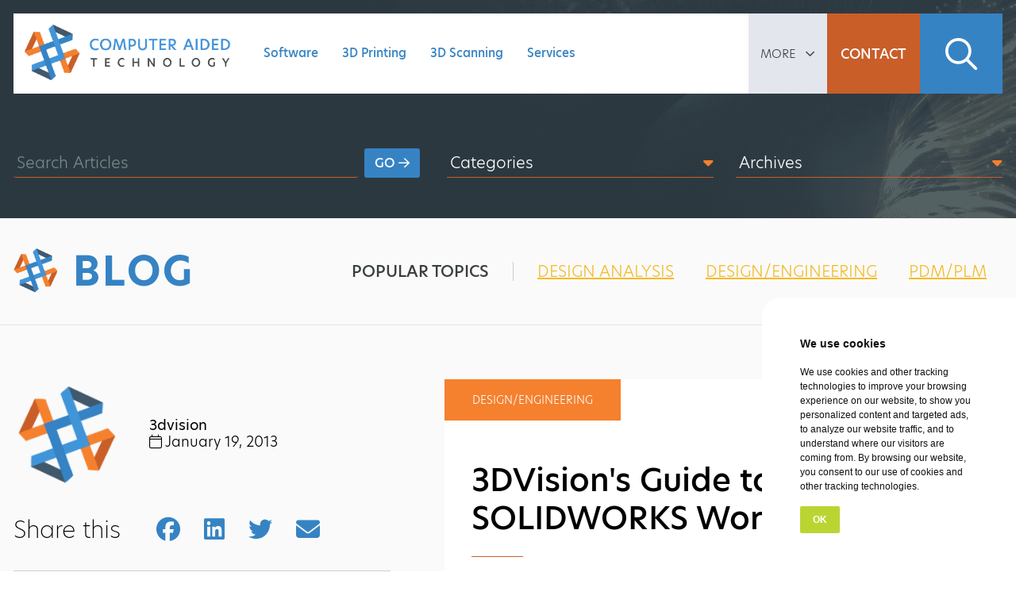

--- FILE ---
content_type: text/html; charset=UTF-8
request_url: https://www.cati.com/blog/3dvisions-guide-to-solidworks-world-2013/
body_size: 44860
content:
<!doctype html>
<html lang="en-US">
    <head>
		<meta charset="">
		<title>3DVision&#039;s Guide to SOLIDWORKS World 2013 - Computer Aided Technology</title>
		<link href="//www.google-analytics.com" rel="dns-prefetch">
		<meta http-equiv="X-UA-Compatible" content="IE=edge,chrome=1">
		<meta name="viewport" content="width=device-width,initial-scale=1.0,viewport-fit=cover">
        
        <!--<script src="https://on.cati.com/js/forms2/js/forms2.min.js"></script>-->
        <script>
            checkoutLayer = [];
            impressionLayer = [];
            detailLayer = [];
            dataLayer = [];
            mktoFormsToDisplay = [];
        </script>
        <script type="text/javascript">
            document.addEventListener('DOMContentLoaded', function() {
                var didTypeKitInit = false;
                function initTypeKit() {
                    if( didTypeKitInit === false ) {
                        didTypeKitInit = true;
                        document.body.classList.add('typekit-loaded');
                    }
                }
                var l = document.createElement('link');
                l.rel = 'stylesheet';
                l.href = 'https://use.typekit.net/xqk7kfc.css';
                l.onreadystatechange = function() {
                    if (this.readyState == 'complete' || this.readyState == 'loaded') {
                        initTypeKit();
                    }
                };
                l.onload = initTypeKit;
                document.getElementsByTagName('head')[0].appendChild(l);
            });
        </script>
        <noscript>
            <link rel="stylesheet" href="https://use.typekit.net/xqk7kfc.css">
            <style>
                body { font-family: 'hero-new', sans-serif !important; }
            </style>
        </noscript>
        <script type="text/javascript">
            (function() {
                var didFormInit = false;
                function initMktoForms2() {
                    if( didFormInit === false ) {
                        didFormInit = true;
                        MktoForms2.setOptions({
                            formXDPath: "/rs/496-QIB-225/images/marketo-xdframe-relative.html"
                        });

                        MktoForms2.whenReady(function(form) {
                            
                            jQuery('#mktoForms2BaseStyle').remove(); 
                            jQuery('#mktoForms2ThemeStyle').remove();

                        });

                        MktoForms2.whenRendered(function(form) {

                            var formEl = form.getFormElem()[0];
                            if( !formEl.classList.contains('rendered') ) {
                                var rando = '_' + Math.random();
                                [].slice.call(formEl.querySelectorAll('label[for]')).forEach(function(labelEl) {

                                    var forEl = formEl.querySelector('[id="'+ labelEl.htmlFor + '"]');

                                    labelEl.htmlFor = forEl.id = forEl.id + rando;

                                });
                                formEl.classList.add('rendered');
                            }

                        });
                    }
                }
                var s = document.createElement('script');
                s.type = 'text/javascript';
                s.async = true;
                s.src = 'https://on.cati.com/js/forms2/js/forms2.min.js';
                s.onreadystatechange = function() {
                    if (this.readyState == 'complete' || this.readyState == 'loaded') {
                        initMktoForms2();
                    }
                };
                s.onload = initMktoForms2;
                document.getElementsByTagName('head')[0].appendChild(s);
            })();
        </script>
        <script type="text/javascript">
            (function() {
                var didInit = false;
                function initMunchkin() {
                    if(didInit === false) {
                        didInit = true;
                        Munchkin.init('496-QIB-225');
                    }
                }
                var s = document.createElement('script');
                s.type = 'text/javascript';
                s.async = true;
                s.src = '//munchkin.marketo.net/munchkin.js';
                s.onreadystatechange = function() {
                    if (this.readyState == 'complete' || this.readyState == 'loaded') {
                        initMunchkin();
                    }
                };
                s.onload = initMunchkin;
                document.getElementsByTagName('head')[0].appendChild(s);
            })();
        </script>
        <script type="text/javascript">
            (function() {
                var didHsInit = false;
                function initHubspot() {
                    if(didHsInit === false) {
                        didHsInit = true;
                    }
                }
                var s = document.createElement('script');
                s.type = 'text/javascript';
                s.async = true;
                s.src = '//js.hsforms.net/forms/embed/v2.js';
                s.onreadystatechange = function() {
                    if (this.readyState == 'complete' || this.readyState == 'loaded') {
                        initHubspot();
                    }
                };
                s.onload = initHubspot;
                document.getElementsByTagName('head')[0].appendChild(s);
            })();
        </script>
        <script>
            let PHPCookies;
            document.addEventListener('DOMContentLoaded', function() {
                var didJsCookieInit = false;
                function initJsCookie() {
                    if(didJsCookieInit === false) {
                        didJsCookieInit = true;
                        PHPCookies = Cookies.withConverter({
                            write: Cookies.converter.write,
                            read: function (value) {
                                // Decode the plus sign to spaces first, otherwise "legit" encoded pluses
                                // will be replaced incorrectly
                                value = value.replace(/\+/g, ' ')
                                // Decode all characters according to the "encodeURIComponent" spec
                                return Cookies.converter.read(value)
                            }
                        });
                    }
                }
                var s = document.createElement('script');
                s.id = 'js-cookie-js';
                s.type = 'text/javascript';
                s.src = 'https://cdn.jsdelivr.net/npm/js-cookie@3.0.1/dist/js.cookie.min.js';
                s.onreadystatechange = function() {
                    if (this.readyState == 'complete' || this.readyState == 'loaded') {
                        initJsCookie();
                    }
                };
                s.onload = initJsCookie;
                document.getElementsByTagName('head')[0].appendChild(s);
            });
        </script>

        <!-- Google Tag Manager -->
        <script>
            document.addEventListener('DOMContentLoaded', function() {
                var w = window, d = document, s = "script", l = "dataLayer", i = "GTM-K4Q6GD";
                w[l] = w[l] || [];
                w[l].push({ "gtm.start": new Date().getTime(), event: "gtm.js" });
                var f = d.getElementsByTagName(s)[0],
                    j = d.createElement(s),
                    dl = l != "dataLayer" ? "&l=" + l : "";
                j.async = true;
                j.src = "https://www.googletagmanager.com/gtm.js?id=" + i + dl;
                f.parentNode.insertBefore(j, f);
            });
        </script>
        <!-- End Google Tag Manager -->
        
        <!-- Facebook Pixel Tracking Code -->
        <script>(function() {
        var _fbq = window._fbq || (window._fbq = []);
        if (!_fbq.loaded) {
            var fbds = document.createElement('script');
            fbds.async = true;
            fbds.src = 'https://connect.facebook.net/en_US/fbds.js';
            var s = document.getElementsByTagName('script')[0];
            s.parentNode.insertBefore(fbds, s);
            _fbq.loaded = true;
        }
        _fbq.push(['addPixelId', '980328528666090']);
        })();
        window._fbq = window._fbq || [];
        window._fbq.push(['track', 'PixelInitialized', {}]);
        </script>
        <!-- End Facebook Pixel Tracking Code -->

        <!-- Linkedin Inisghts Code -->
        <script type="text/javascript">
        _linkedin_partner_id = "1174793";
        window._linkedin_data_partner_ids = window._linkedin_data_partner_ids || [];
        window._linkedin_data_partner_ids.push(_linkedin_partner_id);
        </script><script type="text/javascript">
        (function(l) {
        if (!l){window.lintrk = function(a,b){window.lintrk.q.push([a,b])};
        window.lintrk.q=[]}
        var s = document.getElementsByTagName("script")[0];
        var b = document.createElement("script");
        b.type = "text/javascript";b.async = true;
        b.src = "https://snap.licdn.com/li.lms-analytics/insight.min.js";
        s.parentNode.insertBefore(b, s);})(window.lintrk);
        </script>
        <!-- End Linkedin Insights Code -->

        <!-- LeadFeeder -->
        <script> (function(){ window.ldfdr = window.ldfdr || {}; (function(d, s, ss, fs){ fs = d.getElementsByTagName(s)[0]; function ce(src){ var cs = d.createElement(s); cs.src = src; setTimeout(function(){fs.parentNode.insertBefore(cs,fs)}, 1); } ce(ss); })(document, 'script', 'https://lftracker.leadfeeder.com/lftracker_v1_9k315xMmL5kxlB0m.js'); })(); </script>
        <!-- End LeadFeeder Code -->
        
        <meta name='robots' content='index, follow, max-image-preview:large, max-snippet:-1, max-video-preview:-1' />

	<!-- This site is optimized with the Yoast SEO Premium plugin v22.5 (Yoast SEO v22.5) - https://yoast.com/wordpress/plugins/seo/ -->
	<link rel="canonical" href="https://www.cati.com/blog/3dvisions-guide-to-solidworks-world-2013/" />
	<meta property="og:locale" content="en_US" />
	<meta property="og:type" content="article" />
	<meta property="og:title" content="3DVision&#039;s Guide to SOLIDWORKS World 2013" />
	<meta property="og:description" content="It&rsquo;s 1:15am on a Friday night. &nbsp;The wife and the baby have been asleep for hours. &nbsp;Where am I? &nbsp;In my office talking aloud to myself while rehearsing my SOLIDWORKS World presentations. &nbsp;Not quite as breathtaking as Rocky Balboa doing one-handed push-ups and beating down cow carcasses, but to each his own, I suppose. &nbsp;Regardless, [&hellip;]" />
	<meta property="og:url" content="https://www.cati.com/blog/3dvisions-guide-to-solidworks-world-2013/" />
	<meta property="og:site_name" content="Computer Aided Technology" />
	<meta property="article:publisher" content="https://www.facebook.com/ComputerAidedTechnology" />
	<meta property="article:published_time" content="2013-01-19T12:01:00+00:00" />
	<meta property="article:modified_time" content="2021-12-10T15:49:00+00:00" />
	<meta property="og:image" content="https://appgoengcab4ab8d0951.blob.core.windows.net/blobappgoengcab4ab8d0951/wp-content/uploads/2022/04/blog-featured-image-fill-in-final.png" />
	<meta property="og:image:width" content="550" />
	<meta property="og:image:height" content="250" />
	<meta property="og:image:type" content="image/png" />
	<meta name="author" content="3dvision" />
	<meta name="twitter:card" content="summary_large_image" />
	<meta name="twitter:creator" content="@CATISolidWorks" />
	<meta name="twitter:site" content="@CATISolidWorks" />
	<meta name="twitter:label1" content="Written by" />
	<meta name="twitter:data1" content="3dvision" />
	<meta name="twitter:label2" content="Est. reading time" />
	<meta name="twitter:data2" content="2 minutes" />
	<script type="application/ld+json" class="yoast-schema-graph">{"@context":"https://schema.org","@graph":[{"@type":"Article","@id":"https://www.cati.com/blog/3dvisions-guide-to-solidworks-world-2013/#article","isPartOf":{"@id":"https://www.cati.com/blog/3dvisions-guide-to-solidworks-world-2013/"},"author":{"name":"3dvision","@id":"https://www.cati.com/#/schema/person/ead95d0ae3609c67a35c49a48a7bba17"},"headline":"3DVision&#8217;s Guide to SOLIDWORKS World 2013","datePublished":"2013-01-19T12:01:00+00:00","dateModified":"2021-12-10T15:49:00+00:00","mainEntityOfPage":{"@id":"https://www.cati.com/blog/3dvisions-guide-to-solidworks-world-2013/"},"wordCount":404,"commentCount":0,"publisher":{"@id":"https://www.cati.com/#organization"},"image":{"@id":"https://www.cati.com/blog/3dvisions-guide-to-solidworks-world-2013/#primaryimage"},"thumbnailUrl":"https://appgoengcab4ab8d0951.blob.core.windows.net/blobappgoengcab4ab8d0951/wp-content/uploads/2022/04/blog-featured-image-fill-in-final.png","keywords":["Computer Aided Technology","Jordan Tadic","solidworks world"],"articleSection":["DESIGN/ENGINEERING","SOLIDWORKS 3D CAD"],"inLanguage":"en-US","potentialAction":[{"@type":"CommentAction","name":"Comment","target":["https://www.cati.com/blog/3dvisions-guide-to-solidworks-world-2013/#respond"]}]},{"@type":"WebPage","@id":"https://www.cati.com/blog/3dvisions-guide-to-solidworks-world-2013/","url":"https://www.cati.com/blog/3dvisions-guide-to-solidworks-world-2013/","name":"3DVision's Guide to SOLIDWORKS World 2013 - Computer Aided Technology","isPartOf":{"@id":"https://www.cati.com/#website"},"primaryImageOfPage":{"@id":"https://www.cati.com/blog/3dvisions-guide-to-solidworks-world-2013/#primaryimage"},"image":{"@id":"https://www.cati.com/blog/3dvisions-guide-to-solidworks-world-2013/#primaryimage"},"thumbnailUrl":"https://appgoengcab4ab8d0951.blob.core.windows.net/blobappgoengcab4ab8d0951/wp-content/uploads/2022/04/blog-featured-image-fill-in-final.png","datePublished":"2013-01-19T12:01:00+00:00","dateModified":"2021-12-10T15:49:00+00:00","inLanguage":"en-US","potentialAction":[{"@type":"ReadAction","target":["https://www.cati.com/blog/3dvisions-guide-to-solidworks-world-2013/"]}]},{"@type":"ImageObject","inLanguage":"en-US","@id":"https://www.cati.com/blog/3dvisions-guide-to-solidworks-world-2013/#primaryimage","url":"https://appgoengcab4ab8d0951.blob.core.windows.net/blobappgoengcab4ab8d0951/wp-content/uploads/2022/04/blog-featured-image-fill-in-final.png","contentUrl":"https://appgoengcab4ab8d0951.blob.core.windows.net/blobappgoengcab4ab8d0951/wp-content/uploads/2022/04/blog-featured-image-fill-in-final.png","width":550,"height":250},{"@type":"WebSite","@id":"https://www.cati.com/#website","url":"https://www.cati.com/","name":"Computer Aided Technology","description":"Computer Aided Technology","publisher":{"@id":"https://www.cati.com/#organization"},"potentialAction":[{"@type":"SearchAction","target":{"@type":"EntryPoint","urlTemplate":"https://www.cati.com/?s={search_term_string}"},"query-input":"required name=search_term_string"}],"inLanguage":"en-US"},{"@type":"Organization","@id":"https://www.cati.com/#organization","name":"Computer Aided Technology","url":"https://www.cati.com/","logo":{"@type":"ImageObject","inLanguage":"en-US","@id":"https://www.cati.com/#/schema/logo/image/","url":"https://images.cati.com/f00000000221344/images.cati.com/f00000000221344/www.cati.com/wp-content/uploads/2022/03/logo-official-horizontal-2021.png","contentUrl":"https://images.cati.com/f00000000221344/images.cati.com/f00000000221344/www.cati.com/wp-content/uploads/2022/03/logo-official-horizontal-2021.png","width":2155,"height":649,"caption":"Computer Aided Technology"},"image":{"@id":"https://www.cati.com/#/schema/logo/image/"},"sameAs":["https://www.facebook.com/ComputerAidedTechnology","https://x.com/CATISolidWorks","https://www.linkedin.com/company/computer-aided-technology-inc/"]},{"@type":"Person","@id":"https://www.cati.com/#/schema/person/ead95d0ae3609c67a35c49a48a7bba17","name":"3dvision","url":"https://www.cati.com/blog/author/3dvision/"}]}</script>
	<!-- / Yoast SEO Premium plugin. -->


<link rel='dns-prefetch' href='//kit.fontawesome.com' />
<link rel='dns-prefetch' href='//cdn.jsdelivr.net' />
<link rel='dns-prefetch' href='//cdnjs.cloudflare.com' />
<link rel="alternate" type="application/rss+xml" title="Computer Aided Technology &raquo; 3DVision&#8217;s Guide to SOLIDWORKS World 2013 Comments Feed" href="https://www.cati.com/blog/3dvisions-guide-to-solidworks-world-2013/feed/" />
<link rel="alternate" title="oEmbed (JSON)" type="application/json+oembed" href="https://www.cati.com/wp-json/oembed/1.0/embed?url=https%3A%2F%2Fwww.cati.com%2Fblog%2F3dvisions-guide-to-solidworks-world-2013%2F" />
<link rel="alternate" title="oEmbed (XML)" type="text/xml+oembed" href="https://www.cati.com/wp-json/oembed/1.0/embed?url=https%3A%2F%2Fwww.cati.com%2Fblog%2F3dvisions-guide-to-solidworks-world-2013%2F&#038;format=xml" />
<style id='wp-img-auto-sizes-contain-inline-css' type='text/css'>
img:is([sizes=auto i],[sizes^="auto," i]){contain-intrinsic-size:3000px 1500px}
/*# sourceURL=wp-img-auto-sizes-contain-inline-css */
</style>
<link rel='stylesheet' id='cati-live-css' href='/wp-content/plugins/cati-live/assets/css/cati.live.css?ver=6.9' type='text/css' media='all' />
<style id='wp-emoji-styles-inline-css' type='text/css'>

	img.wp-smiley, img.emoji {
		display: inline !important;
		border: none !important;
		box-shadow: none !important;
		height: 1em !important;
		width: 1em !important;
		margin: 0 0.07em !important;
		vertical-align: -0.1em !important;
		background: none !important;
		padding: 0 !important;
	}
/*# sourceURL=wp-emoji-styles-inline-css */
</style>
<style id='wp-block-library-inline-css' type='text/css'>
:root{--wp-block-synced-color:#7a00df;--wp-block-synced-color--rgb:122,0,223;--wp-bound-block-color:var(--wp-block-synced-color);--wp-editor-canvas-background:#ddd;--wp-admin-theme-color:#007cba;--wp-admin-theme-color--rgb:0,124,186;--wp-admin-theme-color-darker-10:#006ba1;--wp-admin-theme-color-darker-10--rgb:0,107,160.5;--wp-admin-theme-color-darker-20:#005a87;--wp-admin-theme-color-darker-20--rgb:0,90,135;--wp-admin-border-width-focus:2px}@media (min-resolution:192dpi){:root{--wp-admin-border-width-focus:1.5px}}.wp-element-button{cursor:pointer}:root .has-very-light-gray-background-color{background-color:#eee}:root .has-very-dark-gray-background-color{background-color:#313131}:root .has-very-light-gray-color{color:#eee}:root .has-very-dark-gray-color{color:#313131}:root .has-vivid-green-cyan-to-vivid-cyan-blue-gradient-background{background:linear-gradient(135deg,#00d084,#0693e3)}:root .has-purple-crush-gradient-background{background:linear-gradient(135deg,#34e2e4,#4721fb 50%,#ab1dfe)}:root .has-hazy-dawn-gradient-background{background:linear-gradient(135deg,#faaca8,#dad0ec)}:root .has-subdued-olive-gradient-background{background:linear-gradient(135deg,#fafae1,#67a671)}:root .has-atomic-cream-gradient-background{background:linear-gradient(135deg,#fdd79a,#004a59)}:root .has-nightshade-gradient-background{background:linear-gradient(135deg,#330968,#31cdcf)}:root .has-midnight-gradient-background{background:linear-gradient(135deg,#020381,#2874fc)}:root{--wp--preset--font-size--normal:16px;--wp--preset--font-size--huge:42px}.has-regular-font-size{font-size:1em}.has-larger-font-size{font-size:2.625em}.has-normal-font-size{font-size:var(--wp--preset--font-size--normal)}.has-huge-font-size{font-size:var(--wp--preset--font-size--huge)}.has-text-align-center{text-align:center}.has-text-align-left{text-align:left}.has-text-align-right{text-align:right}.has-fit-text{white-space:nowrap!important}#end-resizable-editor-section{display:none}.aligncenter{clear:both}.items-justified-left{justify-content:flex-start}.items-justified-center{justify-content:center}.items-justified-right{justify-content:flex-end}.items-justified-space-between{justify-content:space-between}.screen-reader-text{border:0;clip-path:inset(50%);height:1px;margin:-1px;overflow:hidden;padding:0;position:absolute;width:1px;word-wrap:normal!important}.screen-reader-text:focus{background-color:#ddd;clip-path:none;color:#444;display:block;font-size:1em;height:auto;left:5px;line-height:normal;padding:15px 23px 14px;text-decoration:none;top:5px;width:auto;z-index:100000}html :where(.has-border-color){border-style:solid}html :where([style*=border-top-color]){border-top-style:solid}html :where([style*=border-right-color]){border-right-style:solid}html :where([style*=border-bottom-color]){border-bottom-style:solid}html :where([style*=border-left-color]){border-left-style:solid}html :where([style*=border-width]){border-style:solid}html :where([style*=border-top-width]){border-top-style:solid}html :where([style*=border-right-width]){border-right-style:solid}html :where([style*=border-bottom-width]){border-bottom-style:solid}html :where([style*=border-left-width]){border-left-style:solid}html :where(img[class*=wp-image-]){height:auto;max-width:100%}:where(figure){margin:0 0 1em}html :where(.is-position-sticky){--wp-admin--admin-bar--position-offset:var(--wp-admin--admin-bar--height,0px)}@media screen and (max-width:600px){html :where(.is-position-sticky){--wp-admin--admin-bar--position-offset:0px}}

/*# sourceURL=wp-block-library-inline-css */
</style><style id='global-styles-inline-css' type='text/css'>
:root{--wp--preset--aspect-ratio--square: 1;--wp--preset--aspect-ratio--4-3: 4/3;--wp--preset--aspect-ratio--3-4: 3/4;--wp--preset--aspect-ratio--3-2: 3/2;--wp--preset--aspect-ratio--2-3: 2/3;--wp--preset--aspect-ratio--16-9: 16/9;--wp--preset--aspect-ratio--9-16: 9/16;--wp--preset--color--black: #000000;--wp--preset--color--cyan-bluish-gray: #abb8c3;--wp--preset--color--white: #ffffff;--wp--preset--color--pale-pink: #f78da7;--wp--preset--color--vivid-red: #cf2e2e;--wp--preset--color--luminous-vivid-orange: #ff6900;--wp--preset--color--luminous-vivid-amber: #fcb900;--wp--preset--color--light-green-cyan: #7bdcb5;--wp--preset--color--vivid-green-cyan: #00d084;--wp--preset--color--pale-cyan-blue: #8ed1fc;--wp--preset--color--vivid-cyan-blue: #0693e3;--wp--preset--color--vivid-purple: #9b51e0;--wp--preset--gradient--vivid-cyan-blue-to-vivid-purple: linear-gradient(135deg,rgb(6,147,227) 0%,rgb(155,81,224) 100%);--wp--preset--gradient--light-green-cyan-to-vivid-green-cyan: linear-gradient(135deg,rgb(122,220,180) 0%,rgb(0,208,130) 100%);--wp--preset--gradient--luminous-vivid-amber-to-luminous-vivid-orange: linear-gradient(135deg,rgb(252,185,0) 0%,rgb(255,105,0) 100%);--wp--preset--gradient--luminous-vivid-orange-to-vivid-red: linear-gradient(135deg,rgb(255,105,0) 0%,rgb(207,46,46) 100%);--wp--preset--gradient--very-light-gray-to-cyan-bluish-gray: linear-gradient(135deg,rgb(238,238,238) 0%,rgb(169,184,195) 100%);--wp--preset--gradient--cool-to-warm-spectrum: linear-gradient(135deg,rgb(74,234,220) 0%,rgb(151,120,209) 20%,rgb(207,42,186) 40%,rgb(238,44,130) 60%,rgb(251,105,98) 80%,rgb(254,248,76) 100%);--wp--preset--gradient--blush-light-purple: linear-gradient(135deg,rgb(255,206,236) 0%,rgb(152,150,240) 100%);--wp--preset--gradient--blush-bordeaux: linear-gradient(135deg,rgb(254,205,165) 0%,rgb(254,45,45) 50%,rgb(107,0,62) 100%);--wp--preset--gradient--luminous-dusk: linear-gradient(135deg,rgb(255,203,112) 0%,rgb(199,81,192) 50%,rgb(65,88,208) 100%);--wp--preset--gradient--pale-ocean: linear-gradient(135deg,rgb(255,245,203) 0%,rgb(182,227,212) 50%,rgb(51,167,181) 100%);--wp--preset--gradient--electric-grass: linear-gradient(135deg,rgb(202,248,128) 0%,rgb(113,206,126) 100%);--wp--preset--gradient--midnight: linear-gradient(135deg,rgb(2,3,129) 0%,rgb(40,116,252) 100%);--wp--preset--font-size--small: 13px;--wp--preset--font-size--medium: 20px;--wp--preset--font-size--large: 36px;--wp--preset--font-size--x-large: 42px;--wp--preset--spacing--20: 0.44rem;--wp--preset--spacing--30: 0.67rem;--wp--preset--spacing--40: 1rem;--wp--preset--spacing--50: 1.5rem;--wp--preset--spacing--60: 2.25rem;--wp--preset--spacing--70: 3.38rem;--wp--preset--spacing--80: 5.06rem;--wp--preset--shadow--natural: 6px 6px 9px rgba(0, 0, 0, 0.2);--wp--preset--shadow--deep: 12px 12px 50px rgba(0, 0, 0, 0.4);--wp--preset--shadow--sharp: 6px 6px 0px rgba(0, 0, 0, 0.2);--wp--preset--shadow--outlined: 6px 6px 0px -3px rgb(255, 255, 255), 6px 6px rgb(0, 0, 0);--wp--preset--shadow--crisp: 6px 6px 0px rgb(0, 0, 0);}:where(.is-layout-flex){gap: 0.5em;}:where(.is-layout-grid){gap: 0.5em;}body .is-layout-flex{display: flex;}.is-layout-flex{flex-wrap: wrap;align-items: center;}.is-layout-flex > :is(*, div){margin: 0;}body .is-layout-grid{display: grid;}.is-layout-grid > :is(*, div){margin: 0;}:where(.wp-block-columns.is-layout-flex){gap: 2em;}:where(.wp-block-columns.is-layout-grid){gap: 2em;}:where(.wp-block-post-template.is-layout-flex){gap: 1.25em;}:where(.wp-block-post-template.is-layout-grid){gap: 1.25em;}.has-black-color{color: var(--wp--preset--color--black) !important;}.has-cyan-bluish-gray-color{color: var(--wp--preset--color--cyan-bluish-gray) !important;}.has-white-color{color: var(--wp--preset--color--white) !important;}.has-pale-pink-color{color: var(--wp--preset--color--pale-pink) !important;}.has-vivid-red-color{color: var(--wp--preset--color--vivid-red) !important;}.has-luminous-vivid-orange-color{color: var(--wp--preset--color--luminous-vivid-orange) !important;}.has-luminous-vivid-amber-color{color: var(--wp--preset--color--luminous-vivid-amber) !important;}.has-light-green-cyan-color{color: var(--wp--preset--color--light-green-cyan) !important;}.has-vivid-green-cyan-color{color: var(--wp--preset--color--vivid-green-cyan) !important;}.has-pale-cyan-blue-color{color: var(--wp--preset--color--pale-cyan-blue) !important;}.has-vivid-cyan-blue-color{color: var(--wp--preset--color--vivid-cyan-blue) !important;}.has-vivid-purple-color{color: var(--wp--preset--color--vivid-purple) !important;}.has-black-background-color{background-color: var(--wp--preset--color--black) !important;}.has-cyan-bluish-gray-background-color{background-color: var(--wp--preset--color--cyan-bluish-gray) !important;}.has-white-background-color{background-color: var(--wp--preset--color--white) !important;}.has-pale-pink-background-color{background-color: var(--wp--preset--color--pale-pink) !important;}.has-vivid-red-background-color{background-color: var(--wp--preset--color--vivid-red) !important;}.has-luminous-vivid-orange-background-color{background-color: var(--wp--preset--color--luminous-vivid-orange) !important;}.has-luminous-vivid-amber-background-color{background-color: var(--wp--preset--color--luminous-vivid-amber) !important;}.has-light-green-cyan-background-color{background-color: var(--wp--preset--color--light-green-cyan) !important;}.has-vivid-green-cyan-background-color{background-color: var(--wp--preset--color--vivid-green-cyan) !important;}.has-pale-cyan-blue-background-color{background-color: var(--wp--preset--color--pale-cyan-blue) !important;}.has-vivid-cyan-blue-background-color{background-color: var(--wp--preset--color--vivid-cyan-blue) !important;}.has-vivid-purple-background-color{background-color: var(--wp--preset--color--vivid-purple) !important;}.has-black-border-color{border-color: var(--wp--preset--color--black) !important;}.has-cyan-bluish-gray-border-color{border-color: var(--wp--preset--color--cyan-bluish-gray) !important;}.has-white-border-color{border-color: var(--wp--preset--color--white) !important;}.has-pale-pink-border-color{border-color: var(--wp--preset--color--pale-pink) !important;}.has-vivid-red-border-color{border-color: var(--wp--preset--color--vivid-red) !important;}.has-luminous-vivid-orange-border-color{border-color: var(--wp--preset--color--luminous-vivid-orange) !important;}.has-luminous-vivid-amber-border-color{border-color: var(--wp--preset--color--luminous-vivid-amber) !important;}.has-light-green-cyan-border-color{border-color: var(--wp--preset--color--light-green-cyan) !important;}.has-vivid-green-cyan-border-color{border-color: var(--wp--preset--color--vivid-green-cyan) !important;}.has-pale-cyan-blue-border-color{border-color: var(--wp--preset--color--pale-cyan-blue) !important;}.has-vivid-cyan-blue-border-color{border-color: var(--wp--preset--color--vivid-cyan-blue) !important;}.has-vivid-purple-border-color{border-color: var(--wp--preset--color--vivid-purple) !important;}.has-vivid-cyan-blue-to-vivid-purple-gradient-background{background: var(--wp--preset--gradient--vivid-cyan-blue-to-vivid-purple) !important;}.has-light-green-cyan-to-vivid-green-cyan-gradient-background{background: var(--wp--preset--gradient--light-green-cyan-to-vivid-green-cyan) !important;}.has-luminous-vivid-amber-to-luminous-vivid-orange-gradient-background{background: var(--wp--preset--gradient--luminous-vivid-amber-to-luminous-vivid-orange) !important;}.has-luminous-vivid-orange-to-vivid-red-gradient-background{background: var(--wp--preset--gradient--luminous-vivid-orange-to-vivid-red) !important;}.has-very-light-gray-to-cyan-bluish-gray-gradient-background{background: var(--wp--preset--gradient--very-light-gray-to-cyan-bluish-gray) !important;}.has-cool-to-warm-spectrum-gradient-background{background: var(--wp--preset--gradient--cool-to-warm-spectrum) !important;}.has-blush-light-purple-gradient-background{background: var(--wp--preset--gradient--blush-light-purple) !important;}.has-blush-bordeaux-gradient-background{background: var(--wp--preset--gradient--blush-bordeaux) !important;}.has-luminous-dusk-gradient-background{background: var(--wp--preset--gradient--luminous-dusk) !important;}.has-pale-ocean-gradient-background{background: var(--wp--preset--gradient--pale-ocean) !important;}.has-electric-grass-gradient-background{background: var(--wp--preset--gradient--electric-grass) !important;}.has-midnight-gradient-background{background: var(--wp--preset--gradient--midnight) !important;}.has-small-font-size{font-size: var(--wp--preset--font-size--small) !important;}.has-medium-font-size{font-size: var(--wp--preset--font-size--medium) !important;}.has-large-font-size{font-size: var(--wp--preset--font-size--large) !important;}.has-x-large-font-size{font-size: var(--wp--preset--font-size--x-large) !important;}
/*# sourceURL=global-styles-inline-css */
</style>

<style id='classic-theme-styles-inline-css' type='text/css'>
/*! This file is auto-generated */
.wp-block-button__link{color:#fff;background-color:#32373c;border-radius:9999px;box-shadow:none;text-decoration:none;padding:calc(.667em + 2px) calc(1.333em + 2px);font-size:1.125em}.wp-block-file__button{background:#32373c;color:#fff;text-decoration:none}
/*# sourceURL=/wp-includes/css/classic-themes.min.css */
</style>
<link rel='stylesheet' id='ppress-frontend-css' href='/wp-content/plugins/wp-user-avatar/assets/css/frontend.min.css?ver=4.15.6' type='text/css' media='all' />
<link rel='stylesheet' id='ppress-flatpickr-css' href='/wp-content/plugins/wp-user-avatar/assets/flatpickr/flatpickr.min.css?ver=4.15.6' type='text/css' media='all' />
<link rel='stylesheet' id='ppress-select2-css' href='/wp-content/plugins/wp-user-avatar/assets/select2/select2.min.css?ver=6.9' type='text/css' media='all' />
<link rel='stylesheet' id='style-css' href='/wp-content/themes/cati-marketing/style.css?ver=1767433110' type='text/css' media='all' />
<link rel='stylesheet' id='fancybox-css' href='https://cdn.jsdelivr.net/npm/@fancyapps/ui@4.0/dist/fancybox.css?ver=6.9' type='text/css' media='all' />
<link rel='stylesheet' id='select2-css' href='https://cdn.jsdelivr.net/npm/select2@4.1.0-rc.0/dist/css/select2.min.css?ver=6.9' type='text/css' media='all' />
<link rel='stylesheet' id='sweetalert2-css' href='/wp-content/themes/cati-marketing/assets/css/swal.10/sweetalert2.min.css?ver=6.9' type='text/css' media='all' />
<link rel='stylesheet' id='animate-css' href='https://cdnjs.cloudflare.com/ajax/libs/animate.css/3.7.2/animate.min.css?ver=6.9' type='text/css' media='all' />
<script type="text/javascript" src="https://www.cati.com/wp-includes/js/jquery/jquery.min.js?ver=3.7.1" id="jquery-core-js"></script>
<script type="text/javascript" src="https://www.cati.com/wp-includes/js/jquery/jquery-migrate.min.js?ver=3.4.1" id="jquery-migrate-js"></script>
<script type="text/javascript" id="catilive-passthrough-js-extra">
/* <![CDATA[ */
var catilivePassthroughAjax = {"ajaxurl":"https://www.cati.com/wp-admin/admin-ajax.php","nonce":"01a6d2aaad"};
//# sourceURL=catilive-passthrough-js-extra
/* ]]> */
</script>
<script type="text/javascript" src="/wp-content/plugins/cati-live/assets/js/cati.live.passthrough.js?ver=1767433110" id="catilive-passthrough-js"></script>
<script type="text/javascript" src="/wp-content/plugins/wp-user-avatar/assets/flatpickr/flatpickr.min.js?ver=4.15.6" id="ppress-flatpickr-js"></script>
<script type="text/javascript" src="/wp-content/plugins/wp-user-avatar/assets/select2/select2.min.js?ver=4.15.6" id="ppress-select2-js"></script>
<script type="text/javascript" src="https://kit.fontawesome.com/f65557eadf.js?ver=6.9" id="font-awesome-js"></script>
<script type="text/javascript" src="/wp-content/themes/cati-marketing/assets/js/cati.js?ver=1767433110" id="javascript-functions-js"></script>
<script type="text/javascript" src="https://cdn.jsdelivr.net/npm/@fancyapps/ui@4.0/dist/fancybox.umd.js?ver=6.9" id="fancybox-js"></script>
<script type="text/javascript" src="https://cdn.jsdelivr.net/npm/select2@4.1.0-rc.0/dist/js/select2.min.js?ver=6.9" id="select2-js"></script>
<script type="text/javascript" src="/wp-content/themes/cati-marketing/assets/js/swal.10/sweetalert2.all.min.js?ver=6.9" id="sweetalert2-js"></script>
<link rel="https://api.w.org/" href="https://www.cati.com/wp-json/" /><link rel="alternate" title="JSON" type="application/json" href="https://www.cati.com/wp-json/wp/v2/posts/119376" /><link rel="EditURI" type="application/rsd+xml" title="RSD" href="https://www.cati.com/xmlrpc.php?rsd" />
<meta name="generator" content="WordPress 6.9" />
<link rel='shortlink' href='https://www.cati.com/?p=119376' />
<!-- HFCM by 99 Robots - Snippet # 2: jQuery Functions -->
<script>

	jQuery.fn.exist = function(){ return jQuery(this).length > 0; }

	jQuery.urlParam = function(name){
			var results = new RegExp('[\?&]' + name + '=(.+?(?:&|$))').exec(window.location.href);
			if (results==null){
				 return null;
			}
			else{
				 return results[1] || 0;
			}
	}

	jQuery.expr[':'].blank = function(obj){
		 return !jQuery.trim(jQuery(obj).text()).length;
	};

	function isEmpty( el ){
		 return !jQuery.trim(el.html())
	}
	
</script>
<!-- /end HFCM by 99 Robots -->
<!-- HFCM by 99 Robots - Snippet # 4: BootStrap Grid System v5.1 -->
<style>
:root{--bs-blue:#0d6efd;--bs-indigo:#6610f2;--bs-purple:#6f42c1;--bs-pink:#d63384;--bs-red:#dc3545;--bs-orange:#fd7e14;--bs-yellow:#ffc107;--bs-green:#198754;--bs-teal:#20c997;--bs-cyan:#0dcaf0;--bs-white:#fff;--bs-gray:#6c757d;--bs-gray-dark:#343a40;--bs-gray-100:#f8f9fa;--bs-gray-200:#e9ecef;--bs-gray-300:#dee2e6;--bs-gray-400:#ced4da;--bs-gray-500:#adb5bd;--bs-gray-600:#6c757d;--bs-gray-700:#495057;--bs-gray-800:#343a40;--bs-gray-900:#212529;--bs-primary:#0d6efd;--bs-secondary:#6c757d;--bs-success:#198754;--bs-info:#0dcaf0;--bs-warning:#ffc107;--bs-danger:#dc3545;--bs-light:#f8f9fa;--bs-dark:#212529;--bs-primary-rgb:13,110,253;--bs-secondary-rgb:108,117,125;--bs-success-rgb:25,135,84;--bs-info-rgb:13,202,240;--bs-warning-rgb:255,193,7;--bs-danger-rgb:220,53,69;--bs-light-rgb:248,249,250;--bs-dark-rgb:33,37,41;--bs-white-rgb:255,255,255;--bs-black-rgb:0,0,0;--bs-body-color-rgb:33,37,41;--bs-body-bg-rgb:255,255,255;--bs-font-sans-serif:system-ui,-apple-system,"Segoe UI",Roboto,"Helvetica Neue",Arial,"Noto Sans","Liberation Sans",sans-serif,"Apple Color Emoji","Segoe UI Emoji","Segoe UI Symbol","Noto Color Emoji";--bs-font-monospace:SFMono-Regular,Menlo,Monaco,Consolas,"Liberation Mono","Courier New",monospace;--bs-gradient:linear-gradient(180deg, rgba(255, 255, 255, 0.15), rgba(255, 255, 255, 0));--bs-body-font-family:var(--bs-font-sans-serif);--bs-body-font-size:1rem;--bs-body-font-weight:400;--bs-body-line-height:1.5;--bs-body-color:#212529;--bs-body-bg:#fff}.container,.container-fluid,.container-lg,.container-md,.container-sm,.container-xl,.container-xxl{width:100%;padding-right:var(--bs-gutter-x,.75rem);padding-left:var(--bs-gutter-x,.75rem);margin-right:auto;margin-left:auto}@media (min-width:576px){.container,.container-sm{max-width:540px}}@media (min-width:768px){.container,.container-md,.container-sm{max-width:720px}}@media (min-width:992px){.container,.container-lg,.container-md,.container-sm{max-width:960px}}@media (min-width:1200px){.container,.container-lg,.container-md,.container-sm,.container-xl{max-width:1140px}}@media (min-width:1400px){.container,.container-lg,.container-md,.container-sm,.container-xl,.container-xxl{max-width:1320px}}.row{--bs-gutter-x:1.5rem;--bs-gutter-y:0;display:flex;flex-wrap:wrap;margin-top:calc(-1 * var(--bs-gutter-y));margin-right:calc(-.5 * var(--bs-gutter-x));margin-left:calc(-.5 * var(--bs-gutter-x))}.row>*{box-sizing:border-box;flex-shrink:0;width:100%;max-width:100%;padding-right:calc(var(--bs-gutter-x) * .5);padding-left:calc(var(--bs-gutter-x) * .5);margin-top:var(--bs-gutter-y)}.col{flex:1 0 0%}.row-cols-auto>*{flex:0 0 auto;width:auto}.row-cols-1>*{flex:0 0 auto;width:100%}.row-cols-2>*{flex:0 0 auto;width:50%}.row-cols-3>*{flex:0 0 auto;width:33.3333333333%}.row-cols-4>*{flex:0 0 auto;width:25%}.row-cols-5>*{flex:0 0 auto;width:20%}.row-cols-6>*{flex:0 0 auto;width:16.6666666667%}.col-auto{flex:0 0 auto;width:auto}.col-1{flex:0 0 auto;width:8.33333333%}.col-2{flex:0 0 auto;width:16.66666667%}.col-3{flex:0 0 auto;width:25%}.col-4{flex:0 0 auto;width:33.33333333%}.col-5{flex:0 0 auto;width:41.66666667%}.col-6{flex:0 0 auto;width:50%}.col-7{flex:0 0 auto;width:58.33333333%}.col-8{flex:0 0 auto;width:66.66666667%}.col-9{flex:0 0 auto;width:75%}.col-10{flex:0 0 auto;width:83.33333333%}.col-11{flex:0 0 auto;width:91.66666667%}.col-12{flex:0 0 auto;width:100%}.offset-1{margin-left:8.33333333%}.offset-2{margin-left:16.66666667%}.offset-3{margin-left:25%}.offset-4{margin-left:33.33333333%}.offset-5{margin-left:41.66666667%}.offset-6{margin-left:50%}.offset-7{margin-left:58.33333333%}.offset-8{margin-left:66.66666667%}.offset-9{margin-left:75%}.offset-10{margin-left:83.33333333%}.offset-11{margin-left:91.66666667%}.g-0,.gx-0{--bs-gutter-x:0}.g-0,.gy-0{--bs-gutter-y:0}.g-1,.gx-1{--bs-gutter-x:0.25rem}.g-1,.gy-1{--bs-gutter-y:0.25rem}.g-2,.gx-2{--bs-gutter-x:0.5rem}.g-2,.gy-2{--bs-gutter-y:0.5rem}.g-3,.gx-3{--bs-gutter-x:1rem}.g-3,.gy-3{--bs-gutter-y:1rem}.g-4,.gx-4{--bs-gutter-x:1.5rem}.g-4,.gy-4{--bs-gutter-y:1.5rem}.g-5,.gx-5{--bs-gutter-x:3rem}.g-5,.gy-5{--bs-gutter-y:3rem}@media (min-width:576px){.col-sm{flex:1 0 0%}.row-cols-sm-auto>*{flex:0 0 auto;width:auto}.row-cols-sm-1>*{flex:0 0 auto;width:100%}.row-cols-sm-2>*{flex:0 0 auto;width:50%}.row-cols-sm-3>*{flex:0 0 auto;width:33.3333333333%}.row-cols-sm-4>*{flex:0 0 auto;width:25%}.row-cols-sm-5>*{flex:0 0 auto;width:20%}.row-cols-sm-6>*{flex:0 0 auto;width:16.6666666667%}.col-sm-auto{flex:0 0 auto;width:auto}.col-sm-1{flex:0 0 auto;width:8.33333333%}.col-sm-2{flex:0 0 auto;width:16.66666667%}.col-sm-3{flex:0 0 auto;width:25%}.col-sm-4{flex:0 0 auto;width:33.33333333%}.col-sm-5{flex:0 0 auto;width:41.66666667%}.col-sm-6{flex:0 0 auto;width:50%}.col-sm-7{flex:0 0 auto;width:58.33333333%}.col-sm-8{flex:0 0 auto;width:66.66666667%}.col-sm-9{flex:0 0 auto;width:75%}.col-sm-10{flex:0 0 auto;width:83.33333333%}.col-sm-11{flex:0 0 auto;width:91.66666667%}.col-sm-12{flex:0 0 auto;width:100%}.offset-sm-0{margin-left:0}.offset-sm-1{margin-left:8.33333333%}.offset-sm-2{margin-left:16.66666667%}.offset-sm-3{margin-left:25%}.offset-sm-4{margin-left:33.33333333%}.offset-sm-5{margin-left:41.66666667%}.offset-sm-6{margin-left:50%}.offset-sm-7{margin-left:58.33333333%}.offset-sm-8{margin-left:66.66666667%}.offset-sm-9{margin-left:75%}.offset-sm-10{margin-left:83.33333333%}.offset-sm-11{margin-left:91.66666667%}.g-sm-0,.gx-sm-0{--bs-gutter-x:0}.g-sm-0,.gy-sm-0{--bs-gutter-y:0}.g-sm-1,.gx-sm-1{--bs-gutter-x:0.25rem}.g-sm-1,.gy-sm-1{--bs-gutter-y:0.25rem}.g-sm-2,.gx-sm-2{--bs-gutter-x:0.5rem}.g-sm-2,.gy-sm-2{--bs-gutter-y:0.5rem}.g-sm-3,.gx-sm-3{--bs-gutter-x:1rem}.g-sm-3,.gy-sm-3{--bs-gutter-y:1rem}.g-sm-4,.gx-sm-4{--bs-gutter-x:1.5rem}.g-sm-4,.gy-sm-4{--bs-gutter-y:1.5rem}.g-sm-5,.gx-sm-5{--bs-gutter-x:3rem}.g-sm-5,.gy-sm-5{--bs-gutter-y:3rem}}@media (min-width:768px){.col-md{flex:1 0 0%}.row-cols-md-auto>*{flex:0 0 auto;width:auto}.row-cols-md-1>*{flex:0 0 auto;width:100%}.row-cols-md-2>*{flex:0 0 auto;width:50%}.row-cols-md-3>*{flex:0 0 auto;width:33.3333333333%}.row-cols-md-4>*{flex:0 0 auto;width:25%}.row-cols-md-5>*{flex:0 0 auto;width:20%}.row-cols-md-6>*{flex:0 0 auto;width:16.6666666667%}.col-md-auto{flex:0 0 auto;width:auto}.col-md-1{flex:0 0 auto;width:8.33333333%}.col-md-2{flex:0 0 auto;width:16.66666667%}.col-md-3{flex:0 0 auto;width:25%}.col-md-4{flex:0 0 auto;width:33.33333333%}.col-md-5{flex:0 0 auto;width:41.66666667%}.col-md-6{flex:0 0 auto;width:50%}.col-md-7{flex:0 0 auto;width:58.33333333%}.col-md-8{flex:0 0 auto;width:66.66666667%}.col-md-9{flex:0 0 auto;width:75%}.col-md-10{flex:0 0 auto;width:83.33333333%}.col-md-11{flex:0 0 auto;width:91.66666667%}.col-md-12{flex:0 0 auto;width:100%}.offset-md-0{margin-left:0}.offset-md-1{margin-left:8.33333333%}.offset-md-2{margin-left:16.66666667%}.offset-md-3{margin-left:25%}.offset-md-4{margin-left:33.33333333%}.offset-md-5{margin-left:41.66666667%}.offset-md-6{margin-left:50%}.offset-md-7{margin-left:58.33333333%}.offset-md-8{margin-left:66.66666667%}.offset-md-9{margin-left:75%}.offset-md-10{margin-left:83.33333333%}.offset-md-11{margin-left:91.66666667%}.g-md-0,.gx-md-0{--bs-gutter-x:0}.g-md-0,.gy-md-0{--bs-gutter-y:0}.g-md-1,.gx-md-1{--bs-gutter-x:0.25rem}.g-md-1,.gy-md-1{--bs-gutter-y:0.25rem}.g-md-2,.gx-md-2{--bs-gutter-x:0.5rem}.g-md-2,.gy-md-2{--bs-gutter-y:0.5rem}.g-md-3,.gx-md-3{--bs-gutter-x:1rem}.g-md-3,.gy-md-3{--bs-gutter-y:1rem}.g-md-4,.gx-md-4{--bs-gutter-x:1.5rem}.g-md-4,.gy-md-4{--bs-gutter-y:1.5rem}.g-md-5,.gx-md-5{--bs-gutter-x:3rem}.g-md-5,.gy-md-5{--bs-gutter-y:3rem}}@media (min-width:992px){.col-lg{flex:1 0 0%}.row-cols-lg-auto>*{flex:0 0 auto;width:auto}.row-cols-lg-1>*{flex:0 0 auto;width:100%}.row-cols-lg-2>*{flex:0 0 auto;width:50%}.row-cols-lg-3>*{flex:0 0 auto;width:33.3333333333%}.row-cols-lg-4>*{flex:0 0 auto;width:25%}.row-cols-lg-5>*{flex:0 0 auto;width:20%}.row-cols-lg-6>*{flex:0 0 auto;width:16.6666666667%}.col-lg-auto{flex:0 0 auto;width:auto}.col-lg-1{flex:0 0 auto;width:8.33333333%}.col-lg-2{flex:0 0 auto;width:16.66666667%}.col-lg-3{flex:0 0 auto;width:25%}.col-lg-4{flex:0 0 auto;width:33.33333333%}.col-lg-5{flex:0 0 auto;width:41.66666667%}.col-lg-6{flex:0 0 auto;width:50%}.col-lg-7{flex:0 0 auto;width:58.33333333%}.col-lg-8{flex:0 0 auto;width:66.66666667%}.col-lg-9{flex:0 0 auto;width:75%}.col-lg-10{flex:0 0 auto;width:83.33333333%}.col-lg-11{flex:0 0 auto;width:91.66666667%}.col-lg-12{flex:0 0 auto;width:100%}.offset-lg-0{margin-left:0}.offset-lg-1{margin-left:8.33333333%}.offset-lg-2{margin-left:16.66666667%}.offset-lg-3{margin-left:25%}.offset-lg-4{margin-left:33.33333333%}.offset-lg-5{margin-left:41.66666667%}.offset-lg-6{margin-left:50%}.offset-lg-7{margin-left:58.33333333%}.offset-lg-8{margin-left:66.66666667%}.offset-lg-9{margin-left:75%}.offset-lg-10{margin-left:83.33333333%}.offset-lg-11{margin-left:91.66666667%}.g-lg-0,.gx-lg-0{--bs-gutter-x:0}.g-lg-0,.gy-lg-0{--bs-gutter-y:0}.g-lg-1,.gx-lg-1{--bs-gutter-x:0.25rem}.g-lg-1,.gy-lg-1{--bs-gutter-y:0.25rem}.g-lg-2,.gx-lg-2{--bs-gutter-x:0.5rem}.g-lg-2,.gy-lg-2{--bs-gutter-y:0.5rem}.g-lg-3,.gx-lg-3{--bs-gutter-x:1rem}.g-lg-3,.gy-lg-3{--bs-gutter-y:1rem}.g-lg-4,.gx-lg-4{--bs-gutter-x:1.5rem}.g-lg-4,.gy-lg-4{--bs-gutter-y:1.5rem}.g-lg-5,.gx-lg-5{--bs-gutter-x:3rem}.g-lg-5,.gy-lg-5{--bs-gutter-y:3rem}}@media (min-width:1200px){.col-xl{flex:1 0 0%}.row-cols-xl-auto>*{flex:0 0 auto;width:auto}.row-cols-xl-1>*{flex:0 0 auto;width:100%}.row-cols-xl-2>*{flex:0 0 auto;width:50%}.row-cols-xl-3>*{flex:0 0 auto;width:33.3333333333%}.row-cols-xl-4>*{flex:0 0 auto;width:25%}.row-cols-xl-5>*{flex:0 0 auto;width:20%}.row-cols-xl-6>*{flex:0 0 auto;width:16.6666666667%}.col-xl-auto{flex:0 0 auto;width:auto}.col-xl-1{flex:0 0 auto;width:8.33333333%}.col-xl-2{flex:0 0 auto;width:16.66666667%}.col-xl-3{flex:0 0 auto;width:25%}.col-xl-4{flex:0 0 auto;width:33.33333333%}.col-xl-5{flex:0 0 auto;width:41.66666667%}.col-xl-6{flex:0 0 auto;width:50%}.col-xl-7{flex:0 0 auto;width:58.33333333%}.col-xl-8{flex:0 0 auto;width:66.66666667%}.col-xl-9{flex:0 0 auto;width:75%}.col-xl-10{flex:0 0 auto;width:83.33333333%}.col-xl-11{flex:0 0 auto;width:91.66666667%}.col-xl-12{flex:0 0 auto;width:100%}.offset-xl-0{margin-left:0}.offset-xl-1{margin-left:8.33333333%}.offset-xl-2{margin-left:16.66666667%}.offset-xl-3{margin-left:25%}.offset-xl-4{margin-left:33.33333333%}.offset-xl-5{margin-left:41.66666667%}.offset-xl-6{margin-left:50%}.offset-xl-7{margin-left:58.33333333%}.offset-xl-8{margin-left:66.66666667%}.offset-xl-9{margin-left:75%}.offset-xl-10{margin-left:83.33333333%}.offset-xl-11{margin-left:91.66666667%}.g-xl-0,.gx-xl-0{--bs-gutter-x:0}.g-xl-0,.gy-xl-0{--bs-gutter-y:0}.g-xl-1,.gx-xl-1{--bs-gutter-x:0.25rem}.g-xl-1,.gy-xl-1{--bs-gutter-y:0.25rem}.g-xl-2,.gx-xl-2{--bs-gutter-x:0.5rem}.g-xl-2,.gy-xl-2{--bs-gutter-y:0.5rem}.g-xl-3,.gx-xl-3{--bs-gutter-x:1rem}.g-xl-3,.gy-xl-3{--bs-gutter-y:1rem}.g-xl-4,.gx-xl-4{--bs-gutter-x:1.5rem}.g-xl-4,.gy-xl-4{--bs-gutter-y:1.5rem}.g-xl-5,.gx-xl-5{--bs-gutter-x:3rem}.g-xl-5,.gy-xl-5{--bs-gutter-y:3rem}}@media (min-width:1400px){.col-xxl{flex:1 0 0%}.row-cols-xxl-auto>*{flex:0 0 auto;width:auto}.row-cols-xxl-1>*{flex:0 0 auto;width:100%}.row-cols-xxl-2>*{flex:0 0 auto;width:50%}.row-cols-xxl-3>*{flex:0 0 auto;width:33.3333333333%}.row-cols-xxl-4>*{flex:0 0 auto;width:25%}.row-cols-xxl-5>*{flex:0 0 auto;width:20%}.row-cols-xxl-6>*{flex:0 0 auto;width:16.6666666667%}.col-xxl-auto{flex:0 0 auto;width:auto}.col-xxl-1{flex:0 0 auto;width:8.33333333%}.col-xxl-2{flex:0 0 auto;width:16.66666667%}.col-xxl-3{flex:0 0 auto;width:25%}.col-xxl-4{flex:0 0 auto;width:33.33333333%}.col-xxl-5{flex:0 0 auto;width:41.66666667%}.col-xxl-6{flex:0 0 auto;width:50%}.col-xxl-7{flex:0 0 auto;width:58.33333333%}.col-xxl-8{flex:0 0 auto;width:66.66666667%}.col-xxl-9{flex:0 0 auto;width:75%}.col-xxl-10{flex:0 0 auto;width:83.33333333%}.col-xxl-11{flex:0 0 auto;width:91.66666667%}.col-xxl-12{flex:0 0 auto;width:100%}.offset-xxl-0{margin-left:0}.offset-xxl-1{margin-left:8.33333333%}.offset-xxl-2{margin-left:16.66666667%}.offset-xxl-3{margin-left:25%}.offset-xxl-4{margin-left:33.33333333%}.offset-xxl-5{margin-left:41.66666667%}.offset-xxl-6{margin-left:50%}.offset-xxl-7{margin-left:58.33333333%}.offset-xxl-8{margin-left:66.66666667%}.offset-xxl-9{margin-left:75%}.offset-xxl-10{margin-left:83.33333333%}.offset-xxl-11{margin-left:91.66666667%}.g-xxl-0,.gx-xxl-0{--bs-gutter-x:0}.g-xxl-0,.gy-xxl-0{--bs-gutter-y:0}.g-xxl-1,.gx-xxl-1{--bs-gutter-x:0.25rem}.g-xxl-1,.gy-xxl-1{--bs-gutter-y:0.25rem}.g-xxl-2,.gx-xxl-2{--bs-gutter-x:0.5rem}.g-xxl-2,.gy-xxl-2{--bs-gutter-y:0.5rem}.g-xxl-3,.gx-xxl-3{--bs-gutter-x:1rem}.g-xxl-3,.gy-xxl-3{--bs-gutter-y:1rem}.g-xxl-4,.gx-xxl-4{--bs-gutter-x:1.5rem}.g-xxl-4,.gy-xxl-4{--bs-gutter-y:1.5rem}.g-xxl-5,.gx-xxl-5{--bs-gutter-x:3rem}.g-xxl-5,.gy-xxl-5{--bs-gutter-y:3rem}}.d-inline{display:inline!important}.d-inline-block{display:inline-block!important}.d-block{display:block!important}.d-grid{display:grid!important}.d-table{display:table!important}.d-table-row{display:table-row!important}.d-table-cell{display:table-cell!important}.d-flex{display:flex!important}.d-inline-flex{display:inline-flex!important}.d-none{display:none!important}.flex-fill{flex:1 1 auto!important}.flex-row{flex-direction:row!important}.flex-column{flex-direction:column!important}.flex-row-reverse{flex-direction:row-reverse!important}.flex-column-reverse{flex-direction:column-reverse!important}.flex-grow-0{flex-grow:0!important}.flex-grow-1{flex-grow:1!important}.flex-shrink-0{flex-shrink:0!important}.flex-shrink-1{flex-shrink:1!important}.flex-wrap{flex-wrap:wrap!important}.flex-nowrap{flex-wrap:nowrap!important}.flex-wrap-reverse{flex-wrap:wrap-reverse!important}.justify-content-start{justify-content:flex-start!important}.justify-content-end{justify-content:flex-end!important}.justify-content-center{justify-content:center!important}.justify-content-between{justify-content:space-between!important}.justify-content-around{justify-content:space-around!important}.justify-content-evenly{justify-content:space-evenly!important}.align-items-start{align-items:flex-start!important}.align-items-end{align-items:flex-end!important}.align-items-center{align-items:center!important}.align-items-baseline{align-items:baseline!important}.align-items-stretch{align-items:stretch!important}.align-content-start{align-content:flex-start!important}.align-content-end{align-content:flex-end!important}.align-content-center{align-content:center!important}.align-content-between{align-content:space-between!important}.align-content-around{align-content:space-around!important}.align-content-stretch{align-content:stretch!important}.align-self-auto{align-self:auto!important}.align-self-start{align-self:flex-start!important}.align-self-end{align-self:flex-end!important}.align-self-center{align-self:center!important}.align-self-baseline{align-self:baseline!important}.align-self-stretch{align-self:stretch!important}.order-first{order:-1!important}.order-0{order:0!important}.order-1{order:1!important}.order-2{order:2!important}.order-3{order:3!important}.order-4{order:4!important}.order-5{order:5!important}.order-last{order:6!important}.m-0{margin:0!important}.m-1{margin:.25rem!important}.m-2{margin:.5rem!important}.m-3{margin:1rem!important}.m-4{margin:1.5rem!important}.m-5{margin:3rem!important}.m-auto{margin:auto!important}.mx-0{margin-right:0!important;margin-left:0!important}.mx-1{margin-right:.25rem!important;margin-left:.25rem!important}.mx-2{margin-right:.5rem!important;margin-left:.5rem!important}.mx-3{margin-right:1rem!important;margin-left:1rem!important}.mx-4{margin-right:1.5rem!important;margin-left:1.5rem!important}.mx-5{margin-right:3rem!important;margin-left:3rem!important}.mx-auto{margin-right:auto!important;margin-left:auto!important}.my-0{margin-top:0!important;margin-bottom:0!important}.my-1{margin-top:.25rem!important;margin-bottom:.25rem!important}.my-2{margin-top:.5rem!important;margin-bottom:.5rem!important}.my-3{margin-top:1rem!important;margin-bottom:1rem!important}.my-4{margin-top:1.5rem!important;margin-bottom:1.5rem!important}.my-5{margin-top:3rem!important;margin-bottom:3rem!important}.my-auto{margin-top:auto!important;margin-bottom:auto!important}.mt-0{margin-top:0!important}.mt-1{margin-top:.25rem!important}.mt-2{margin-top:.5rem!important}.mt-3{margin-top:1rem!important}.mt-4{margin-top:1.5rem!important}.mt-5{margin-top:3rem!important}.mt-auto{margin-top:auto!important}.me-0{margin-right:0!important}.me-1{margin-right:.25rem!important}.me-2{margin-right:.5rem!important}.me-3{margin-right:1rem!important}.me-4{margin-right:1.5rem!important}.me-5{margin-right:3rem!important}.me-auto{margin-right:auto!important}.mb-0{margin-bottom:0!important}.mb-1{margin-bottom:.25rem!important}.mb-2{margin-bottom:.5rem!important}.mb-3{margin-bottom:1rem!important}.mb-4{margin-bottom:1.5rem!important}.mb-5{margin-bottom:3rem!important}.mb-auto{margin-bottom:auto!important}.ms-0{margin-left:0!important}.ms-1{margin-left:.25rem!important}.ms-2{margin-left:.5rem!important}.ms-3{margin-left:1rem!important}.ms-4{margin-left:1.5rem!important}.ms-5{margin-left:3rem!important}.ms-auto{margin-left:auto!important}.p-0{padding:0!important}.p-1{padding:.25rem!important}.p-2{padding:.5rem!important}.p-3{padding:1rem!important}.p-4{padding:1.5rem!important}.p-5{padding:3rem!important}.px-0{padding-right:0!important;padding-left:0!important}.px-1{padding-right:.25rem!important;padding-left:.25rem!important}.px-2{padding-right:.5rem!important;padding-left:.5rem!important}.px-3{padding-right:1rem!important;padding-left:1rem!important}.px-4{padding-right:1.5rem!important;padding-left:1.5rem!important}.px-5{padding-right:3rem!important;padding-left:3rem!important}.py-0{padding-top:0!important;padding-bottom:0!important}.py-1{padding-top:.25rem!important;padding-bottom:.25rem!important}.py-2{padding-top:.5rem!important;padding-bottom:.5rem!important}.py-3{padding-top:1rem!important;padding-bottom:1rem!important}.py-4{padding-top:1.5rem!important;padding-bottom:1.5rem!important}.py-5{padding-top:3rem!important;padding-bottom:3rem!important}.pt-0{padding-top:0!important}.pt-1{padding-top:.25rem!important}.pt-2{padding-top:.5rem!important}.pt-3{padding-top:1rem!important}.pt-4{padding-top:1.5rem!important}.pt-5{padding-top:3rem!important}.pe-0{padding-right:0!important}.pe-1{padding-right:.25rem!important}.pe-2{padding-right:.5rem!important}.pe-3{padding-right:1rem!important}.pe-4{padding-right:1.5rem!important}.pe-5{padding-right:3rem!important}.pb-0{padding-bottom:0!important}.pb-1{padding-bottom:.25rem!important}.pb-2{padding-bottom:.5rem!important}.pb-3{padding-bottom:1rem!important}.pb-4{padding-bottom:1.5rem!important}.pb-5{padding-bottom:3rem!important}.ps-0{padding-left:0!important}.ps-1{padding-left:.25rem!important}.ps-2{padding-left:.5rem!important}.ps-3{padding-left:1rem!important}.ps-4{padding-left:1.5rem!important}.ps-5{padding-left:3rem!important}@media (min-width:576px){.d-sm-inline{display:inline!important}.d-sm-inline-block{display:inline-block!important}.d-sm-block{display:block!important}.d-sm-grid{display:grid!important}.d-sm-table{display:table!important}.d-sm-table-row{display:table-row!important}.d-sm-table-cell{display:table-cell!important}.d-sm-flex{display:flex!important}.d-sm-inline-flex{display:inline-flex!important}.d-sm-none{display:none!important}.flex-sm-fill{flex:1 1 auto!important}.flex-sm-row{flex-direction:row!important}.flex-sm-column{flex-direction:column!important}.flex-sm-row-reverse{flex-direction:row-reverse!important}.flex-sm-column-reverse{flex-direction:column-reverse!important}.flex-sm-grow-0{flex-grow:0!important}.flex-sm-grow-1{flex-grow:1!important}.flex-sm-shrink-0{flex-shrink:0!important}.flex-sm-shrink-1{flex-shrink:1!important}.flex-sm-wrap{flex-wrap:wrap!important}.flex-sm-nowrap{flex-wrap:nowrap!important}.flex-sm-wrap-reverse{flex-wrap:wrap-reverse!important}.justify-content-sm-start{justify-content:flex-start!important}.justify-content-sm-end{justify-content:flex-end!important}.justify-content-sm-center{justify-content:center!important}.justify-content-sm-between{justify-content:space-between!important}.justify-content-sm-around{justify-content:space-around!important}.justify-content-sm-evenly{justify-content:space-evenly!important}.align-items-sm-start{align-items:flex-start!important}.align-items-sm-end{align-items:flex-end!important}.align-items-sm-center{align-items:center!important}.align-items-sm-baseline{align-items:baseline!important}.align-items-sm-stretch{align-items:stretch!important}.align-content-sm-start{align-content:flex-start!important}.align-content-sm-end{align-content:flex-end!important}.align-content-sm-center{align-content:center!important}.align-content-sm-between{align-content:space-between!important}.align-content-sm-around{align-content:space-around!important}.align-content-sm-stretch{align-content:stretch!important}.align-self-sm-auto{align-self:auto!important}.align-self-sm-start{align-self:flex-start!important}.align-self-sm-end{align-self:flex-end!important}.align-self-sm-center{align-self:center!important}.align-self-sm-baseline{align-self:baseline!important}.align-self-sm-stretch{align-self:stretch!important}.order-sm-first{order:-1!important}.order-sm-0{order:0!important}.order-sm-1{order:1!important}.order-sm-2{order:2!important}.order-sm-3{order:3!important}.order-sm-4{order:4!important}.order-sm-5{order:5!important}.order-sm-last{order:6!important}.m-sm-0{margin:0!important}.m-sm-1{margin:.25rem!important}.m-sm-2{margin:.5rem!important}.m-sm-3{margin:1rem!important}.m-sm-4{margin:1.5rem!important}.m-sm-5{margin:3rem!important}.m-sm-auto{margin:auto!important}.mx-sm-0{margin-right:0!important;margin-left:0!important}.mx-sm-1{margin-right:.25rem!important;margin-left:.25rem!important}.mx-sm-2{margin-right:.5rem!important;margin-left:.5rem!important}.mx-sm-3{margin-right:1rem!important;margin-left:1rem!important}.mx-sm-4{margin-right:1.5rem!important;margin-left:1.5rem!important}.mx-sm-5{margin-right:3rem!important;margin-left:3rem!important}.mx-sm-auto{margin-right:auto!important;margin-left:auto!important}.my-sm-0{margin-top:0!important;margin-bottom:0!important}.my-sm-1{margin-top:.25rem!important;margin-bottom:.25rem!important}.my-sm-2{margin-top:.5rem!important;margin-bottom:.5rem!important}.my-sm-3{margin-top:1rem!important;margin-bottom:1rem!important}.my-sm-4{margin-top:1.5rem!important;margin-bottom:1.5rem!important}.my-sm-5{margin-top:3rem!important;margin-bottom:3rem!important}.my-sm-auto{margin-top:auto!important;margin-bottom:auto!important}.mt-sm-0{margin-top:0!important}.mt-sm-1{margin-top:.25rem!important}.mt-sm-2{margin-top:.5rem!important}.mt-sm-3{margin-top:1rem!important}.mt-sm-4{margin-top:1.5rem!important}.mt-sm-5{margin-top:3rem!important}.mt-sm-auto{margin-top:auto!important}.me-sm-0{margin-right:0!important}.me-sm-1{margin-right:.25rem!important}.me-sm-2{margin-right:.5rem!important}.me-sm-3{margin-right:1rem!important}.me-sm-4{margin-right:1.5rem!important}.me-sm-5{margin-right:3rem!important}.me-sm-auto{margin-right:auto!important}.mb-sm-0{margin-bottom:0!important}.mb-sm-1{margin-bottom:.25rem!important}.mb-sm-2{margin-bottom:.5rem!important}.mb-sm-3{margin-bottom:1rem!important}.mb-sm-4{margin-bottom:1.5rem!important}.mb-sm-5{margin-bottom:3rem!important}.mb-sm-auto{margin-bottom:auto!important}.ms-sm-0{margin-left:0!important}.ms-sm-1{margin-left:.25rem!important}.ms-sm-2{margin-left:.5rem!important}.ms-sm-3{margin-left:1rem!important}.ms-sm-4{margin-left:1.5rem!important}.ms-sm-5{margin-left:3rem!important}.ms-sm-auto{margin-left:auto!important}.p-sm-0{padding:0!important}.p-sm-1{padding:.25rem!important}.p-sm-2{padding:.5rem!important}.p-sm-3{padding:1rem!important}.p-sm-4{padding:1.5rem!important}.p-sm-5{padding:3rem!important}.px-sm-0{padding-right:0!important;padding-left:0!important}.px-sm-1{padding-right:.25rem!important;padding-left:.25rem!important}.px-sm-2{padding-right:.5rem!important;padding-left:.5rem!important}.px-sm-3{padding-right:1rem!important;padding-left:1rem!important}.px-sm-4{padding-right:1.5rem!important;padding-left:1.5rem!important}.px-sm-5{padding-right:3rem!important;padding-left:3rem!important}.py-sm-0{padding-top:0!important;padding-bottom:0!important}.py-sm-1{padding-top:.25rem!important;padding-bottom:.25rem!important}.py-sm-2{padding-top:.5rem!important;padding-bottom:.5rem!important}.py-sm-3{padding-top:1rem!important;padding-bottom:1rem!important}.py-sm-4{padding-top:1.5rem!important;padding-bottom:1.5rem!important}.py-sm-5{padding-top:3rem!important;padding-bottom:3rem!important}.pt-sm-0{padding-top:0!important}.pt-sm-1{padding-top:.25rem!important}.pt-sm-2{padding-top:.5rem!important}.pt-sm-3{padding-top:1rem!important}.pt-sm-4{padding-top:1.5rem!important}.pt-sm-5{padding-top:3rem!important}.pe-sm-0{padding-right:0!important}.pe-sm-1{padding-right:.25rem!important}.pe-sm-2{padding-right:.5rem!important}.pe-sm-3{padding-right:1rem!important}.pe-sm-4{padding-right:1.5rem!important}.pe-sm-5{padding-right:3rem!important}.pb-sm-0{padding-bottom:0!important}.pb-sm-1{padding-bottom:.25rem!important}.pb-sm-2{padding-bottom:.5rem!important}.pb-sm-3{padding-bottom:1rem!important}.pb-sm-4{padding-bottom:1.5rem!important}.pb-sm-5{padding-bottom:3rem!important}.ps-sm-0{padding-left:0!important}.ps-sm-1{padding-left:.25rem!important}.ps-sm-2{padding-left:.5rem!important}.ps-sm-3{padding-left:1rem!important}.ps-sm-4{padding-left:1.5rem!important}.ps-sm-5{padding-left:3rem!important}}@media (min-width:768px){.d-md-inline{display:inline!important}.d-md-inline-block{display:inline-block!important}.d-md-block{display:block!important}.d-md-grid{display:grid!important}.d-md-table{display:table!important}.d-md-table-row{display:table-row!important}.d-md-table-cell{display:table-cell!important}.d-md-flex{display:flex!important}.d-md-inline-flex{display:inline-flex!important}.d-md-none{display:none!important}.flex-md-fill{flex:1 1 auto!important}.flex-md-row{flex-direction:row!important}.flex-md-column{flex-direction:column!important}.flex-md-row-reverse{flex-direction:row-reverse!important}.flex-md-column-reverse{flex-direction:column-reverse!important}.flex-md-grow-0{flex-grow:0!important}.flex-md-grow-1{flex-grow:1!important}.flex-md-shrink-0{flex-shrink:0!important}.flex-md-shrink-1{flex-shrink:1!important}.flex-md-wrap{flex-wrap:wrap!important}.flex-md-nowrap{flex-wrap:nowrap!important}.flex-md-wrap-reverse{flex-wrap:wrap-reverse!important}.justify-content-md-start{justify-content:flex-start!important}.justify-content-md-end{justify-content:flex-end!important}.justify-content-md-center{justify-content:center!important}.justify-content-md-between{justify-content:space-between!important}.justify-content-md-around{justify-content:space-around!important}.justify-content-md-evenly{justify-content:space-evenly!important}.align-items-md-start{align-items:flex-start!important}.align-items-md-end{align-items:flex-end!important}.align-items-md-center{align-items:center!important}.align-items-md-baseline{align-items:baseline!important}.align-items-md-stretch{align-items:stretch!important}.align-content-md-start{align-content:flex-start!important}.align-content-md-end{align-content:flex-end!important}.align-content-md-center{align-content:center!important}.align-content-md-between{align-content:space-between!important}.align-content-md-around{align-content:space-around!important}.align-content-md-stretch{align-content:stretch!important}.align-self-md-auto{align-self:auto!important}.align-self-md-start{align-self:flex-start!important}.align-self-md-end{align-self:flex-end!important}.align-self-md-center{align-self:center!important}.align-self-md-baseline{align-self:baseline!important}.align-self-md-stretch{align-self:stretch!important}.order-md-first{order:-1!important}.order-md-0{order:0!important}.order-md-1{order:1!important}.order-md-2{order:2!important}.order-md-3{order:3!important}.order-md-4{order:4!important}.order-md-5{order:5!important}.order-md-last{order:6!important}.m-md-0{margin:0!important}.m-md-1{margin:.25rem!important}.m-md-2{margin:.5rem!important}.m-md-3{margin:1rem!important}.m-md-4{margin:1.5rem!important}.m-md-5{margin:3rem!important}.m-md-auto{margin:auto!important}.mx-md-0{margin-right:0!important;margin-left:0!important}.mx-md-1{margin-right:.25rem!important;margin-left:.25rem!important}.mx-md-2{margin-right:.5rem!important;margin-left:.5rem!important}.mx-md-3{margin-right:1rem!important;margin-left:1rem!important}.mx-md-4{margin-right:1.5rem!important;margin-left:1.5rem!important}.mx-md-5{margin-right:3rem!important;margin-left:3rem!important}.mx-md-auto{margin-right:auto!important;margin-left:auto!important}.my-md-0{margin-top:0!important;margin-bottom:0!important}.my-md-1{margin-top:.25rem!important;margin-bottom:.25rem!important}.my-md-2{margin-top:.5rem!important;margin-bottom:.5rem!important}.my-md-3{margin-top:1rem!important;margin-bottom:1rem!important}.my-md-4{margin-top:1.5rem!important;margin-bottom:1.5rem!important}.my-md-5{margin-top:3rem!important;margin-bottom:3rem!important}.my-md-auto{margin-top:auto!important;margin-bottom:auto!important}.mt-md-0{margin-top:0!important}.mt-md-1{margin-top:.25rem!important}.mt-md-2{margin-top:.5rem!important}.mt-md-3{margin-top:1rem!important}.mt-md-4{margin-top:1.5rem!important}.mt-md-5{margin-top:3rem!important}.mt-md-auto{margin-top:auto!important}.me-md-0{margin-right:0!important}.me-md-1{margin-right:.25rem!important}.me-md-2{margin-right:.5rem!important}.me-md-3{margin-right:1rem!important}.me-md-4{margin-right:1.5rem!important}.me-md-5{margin-right:3rem!important}.me-md-auto{margin-right:auto!important}.mb-md-0{margin-bottom:0!important}.mb-md-1{margin-bottom:.25rem!important}.mb-md-2{margin-bottom:.5rem!important}.mb-md-3{margin-bottom:1rem!important}.mb-md-4{margin-bottom:1.5rem!important}.mb-md-5{margin-bottom:3rem!important}.mb-md-auto{margin-bottom:auto!important}.ms-md-0{margin-left:0!important}.ms-md-1{margin-left:.25rem!important}.ms-md-2{margin-left:.5rem!important}.ms-md-3{margin-left:1rem!important}.ms-md-4{margin-left:1.5rem!important}.ms-md-5{margin-left:3rem!important}.ms-md-auto{margin-left:auto!important}.p-md-0{padding:0!important}.p-md-1{padding:.25rem!important}.p-md-2{padding:.5rem!important}.p-md-3{padding:1rem!important}.p-md-4{padding:1.5rem!important}.p-md-5{padding:3rem!important}.px-md-0{padding-right:0!important;padding-left:0!important}.px-md-1{padding-right:.25rem!important;padding-left:.25rem!important}.px-md-2{padding-right:.5rem!important;padding-left:.5rem!important}.px-md-3{padding-right:1rem!important;padding-left:1rem!important}.px-md-4{padding-right:1.5rem!important;padding-left:1.5rem!important}.px-md-5{padding-right:3rem!important;padding-left:3rem!important}.py-md-0{padding-top:0!important;padding-bottom:0!important}.py-md-1{padding-top:.25rem!important;padding-bottom:.25rem!important}.py-md-2{padding-top:.5rem!important;padding-bottom:.5rem!important}.py-md-3{padding-top:1rem!important;padding-bottom:1rem!important}.py-md-4{padding-top:1.5rem!important;padding-bottom:1.5rem!important}.py-md-5{padding-top:3rem!important;padding-bottom:3rem!important}.pt-md-0{padding-top:0!important}.pt-md-1{padding-top:.25rem!important}.pt-md-2{padding-top:.5rem!important}.pt-md-3{padding-top:1rem!important}.pt-md-4{padding-top:1.5rem!important}.pt-md-5{padding-top:3rem!important}.pe-md-0{padding-right:0!important}.pe-md-1{padding-right:.25rem!important}.pe-md-2{padding-right:.5rem!important}.pe-md-3{padding-right:1rem!important}.pe-md-4{padding-right:1.5rem!important}.pe-md-5{padding-right:3rem!important}.pb-md-0{padding-bottom:0!important}.pb-md-1{padding-bottom:.25rem!important}.pb-md-2{padding-bottom:.5rem!important}.pb-md-3{padding-bottom:1rem!important}.pb-md-4{padding-bottom:1.5rem!important}.pb-md-5{padding-bottom:3rem!important}.ps-md-0{padding-left:0!important}.ps-md-1{padding-left:.25rem!important}.ps-md-2{padding-left:.5rem!important}.ps-md-3{padding-left:1rem!important}.ps-md-4{padding-left:1.5rem!important}.ps-md-5{padding-left:3rem!important}}@media (min-width:992px){.d-lg-inline{display:inline!important}.d-lg-inline-block{display:inline-block!important}.d-lg-block{display:block!important}.d-lg-grid{display:grid!important}.d-lg-table{display:table!important}.d-lg-table-row{display:table-row!important}.d-lg-table-cell{display:table-cell!important}.d-lg-flex{display:flex!important}.d-lg-inline-flex{display:inline-flex!important}.d-lg-none{display:none!important}.flex-lg-fill{flex:1 1 auto!important}.flex-lg-row{flex-direction:row!important}.flex-lg-column{flex-direction:column!important}.flex-lg-row-reverse{flex-direction:row-reverse!important}.flex-lg-column-reverse{flex-direction:column-reverse!important}.flex-lg-grow-0{flex-grow:0!important}.flex-lg-grow-1{flex-grow:1!important}.flex-lg-shrink-0{flex-shrink:0!important}.flex-lg-shrink-1{flex-shrink:1!important}.flex-lg-wrap{flex-wrap:wrap!important}.flex-lg-nowrap{flex-wrap:nowrap!important}.flex-lg-wrap-reverse{flex-wrap:wrap-reverse!important}.justify-content-lg-start{justify-content:flex-start!important}.justify-content-lg-end{justify-content:flex-end!important}.justify-content-lg-center{justify-content:center!important}.justify-content-lg-between{justify-content:space-between!important}.justify-content-lg-around{justify-content:space-around!important}.justify-content-lg-evenly{justify-content:space-evenly!important}.align-items-lg-start{align-items:flex-start!important}.align-items-lg-end{align-items:flex-end!important}.align-items-lg-center{align-items:center!important}.align-items-lg-baseline{align-items:baseline!important}.align-items-lg-stretch{align-items:stretch!important}.align-content-lg-start{align-content:flex-start!important}.align-content-lg-end{align-content:flex-end!important}.align-content-lg-center{align-content:center!important}.align-content-lg-between{align-content:space-between!important}.align-content-lg-around{align-content:space-around!important}.align-content-lg-stretch{align-content:stretch!important}.align-self-lg-auto{align-self:auto!important}.align-self-lg-start{align-self:flex-start!important}.align-self-lg-end{align-self:flex-end!important}.align-self-lg-center{align-self:center!important}.align-self-lg-baseline{align-self:baseline!important}.align-self-lg-stretch{align-self:stretch!important}.order-lg-first{order:-1!important}.order-lg-0{order:0!important}.order-lg-1{order:1!important}.order-lg-2{order:2!important}.order-lg-3{order:3!important}.order-lg-4{order:4!important}.order-lg-5{order:5!important}.order-lg-last{order:6!important}.m-lg-0{margin:0!important}.m-lg-1{margin:.25rem!important}.m-lg-2{margin:.5rem!important}.m-lg-3{margin:1rem!important}.m-lg-4{margin:1.5rem!important}.m-lg-5{margin:3rem!important}.m-lg-auto{margin:auto!important}.mx-lg-0{margin-right:0!important;margin-left:0!important}.mx-lg-1{margin-right:.25rem!important;margin-left:.25rem!important}.mx-lg-2{margin-right:.5rem!important;margin-left:.5rem!important}.mx-lg-3{margin-right:1rem!important;margin-left:1rem!important}.mx-lg-4{margin-right:1.5rem!important;margin-left:1.5rem!important}.mx-lg-5{margin-right:3rem!important;margin-left:3rem!important}.mx-lg-auto{margin-right:auto!important;margin-left:auto!important}.my-lg-0{margin-top:0!important;margin-bottom:0!important}.my-lg-1{margin-top:.25rem!important;margin-bottom:.25rem!important}.my-lg-2{margin-top:.5rem!important;margin-bottom:.5rem!important}.my-lg-3{margin-top:1rem!important;margin-bottom:1rem!important}.my-lg-4{margin-top:1.5rem!important;margin-bottom:1.5rem!important}.my-lg-5{margin-top:3rem!important;margin-bottom:3rem!important}.my-lg-auto{margin-top:auto!important;margin-bottom:auto!important}.mt-lg-0{margin-top:0!important}.mt-lg-1{margin-top:.25rem!important}.mt-lg-2{margin-top:.5rem!important}.mt-lg-3{margin-top:1rem!important}.mt-lg-4{margin-top:1.5rem!important}.mt-lg-5{margin-top:3rem!important}.mt-lg-auto{margin-top:auto!important}.me-lg-0{margin-right:0!important}.me-lg-1{margin-right:.25rem!important}.me-lg-2{margin-right:.5rem!important}.me-lg-3{margin-right:1rem!important}.me-lg-4{margin-right:1.5rem!important}.me-lg-5{margin-right:3rem!important}.me-lg-auto{margin-right:auto!important}.mb-lg-0{margin-bottom:0!important}.mb-lg-1{margin-bottom:.25rem!important}.mb-lg-2{margin-bottom:.5rem!important}.mb-lg-3{margin-bottom:1rem!important}.mb-lg-4{margin-bottom:1.5rem!important}.mb-lg-5{margin-bottom:3rem!important}.mb-lg-auto{margin-bottom:auto!important}.ms-lg-0{margin-left:0!important}.ms-lg-1{margin-left:.25rem!important}.ms-lg-2{margin-left:.5rem!important}.ms-lg-3{margin-left:1rem!important}.ms-lg-4{margin-left:1.5rem!important}.ms-lg-5{margin-left:3rem!important}.ms-lg-auto{margin-left:auto!important}.p-lg-0{padding:0!important}.p-lg-1{padding:.25rem!important}.p-lg-2{padding:.5rem!important}.p-lg-3{padding:1rem!important}.p-lg-4{padding:1.5rem!important}.p-lg-5{padding:3rem!important}.px-lg-0{padding-right:0!important;padding-left:0!important}.px-lg-1{padding-right:.25rem!important;padding-left:.25rem!important}.px-lg-2{padding-right:.5rem!important;padding-left:.5rem!important}.px-lg-3{padding-right:1rem!important;padding-left:1rem!important}.px-lg-4{padding-right:1.5rem!important;padding-left:1.5rem!important}.px-lg-5{padding-right:3rem!important;padding-left:3rem!important}.py-lg-0{padding-top:0!important;padding-bottom:0!important}.py-lg-1{padding-top:.25rem!important;padding-bottom:.25rem!important}.py-lg-2{padding-top:.5rem!important;padding-bottom:.5rem!important}.py-lg-3{padding-top:1rem!important;padding-bottom:1rem!important}.py-lg-4{padding-top:1.5rem!important;padding-bottom:1.5rem!important}.py-lg-5{padding-top:3rem!important;padding-bottom:3rem!important}.pt-lg-0{padding-top:0!important}.pt-lg-1{padding-top:.25rem!important}.pt-lg-2{padding-top:.5rem!important}.pt-lg-3{padding-top:1rem!important}.pt-lg-4{padding-top:1.5rem!important}.pt-lg-5{padding-top:3rem!important}.pe-lg-0{padding-right:0!important}.pe-lg-1{padding-right:.25rem!important}.pe-lg-2{padding-right:.5rem!important}.pe-lg-3{padding-right:1rem!important}.pe-lg-4{padding-right:1.5rem!important}.pe-lg-5{padding-right:3rem!important}.pb-lg-0{padding-bottom:0!important}.pb-lg-1{padding-bottom:.25rem!important}.pb-lg-2{padding-bottom:.5rem!important}.pb-lg-3{padding-bottom:1rem!important}.pb-lg-4{padding-bottom:1.5rem!important}.pb-lg-5{padding-bottom:3rem!important}.ps-lg-0{padding-left:0!important}.ps-lg-1{padding-left:.25rem!important}.ps-lg-2{padding-left:.5rem!important}.ps-lg-3{padding-left:1rem!important}.ps-lg-4{padding-left:1.5rem!important}.ps-lg-5{padding-left:3rem!important}}@media (min-width:1200px){.d-xl-inline{display:inline!important}.d-xl-inline-block{display:inline-block!important}.d-xl-block{display:block!important}.d-xl-grid{display:grid!important}.d-xl-table{display:table!important}.d-xl-table-row{display:table-row!important}.d-xl-table-cell{display:table-cell!important}.d-xl-flex{display:flex!important}.d-xl-inline-flex{display:inline-flex!important}.d-xl-none{display:none!important}.flex-xl-fill{flex:1 1 auto!important}.flex-xl-row{flex-direction:row!important}.flex-xl-column{flex-direction:column!important}.flex-xl-row-reverse{flex-direction:row-reverse!important}.flex-xl-column-reverse{flex-direction:column-reverse!important}.flex-xl-grow-0{flex-grow:0!important}.flex-xl-grow-1{flex-grow:1!important}.flex-xl-shrink-0{flex-shrink:0!important}.flex-xl-shrink-1{flex-shrink:1!important}.flex-xl-wrap{flex-wrap:wrap!important}.flex-xl-nowrap{flex-wrap:nowrap!important}.flex-xl-wrap-reverse{flex-wrap:wrap-reverse!important}.justify-content-xl-start{justify-content:flex-start!important}.justify-content-xl-end{justify-content:flex-end!important}.justify-content-xl-center{justify-content:center!important}.justify-content-xl-between{justify-content:space-between!important}.justify-content-xl-around{justify-content:space-around!important}.justify-content-xl-evenly{justify-content:space-evenly!important}.align-items-xl-start{align-items:flex-start!important}.align-items-xl-end{align-items:flex-end!important}.align-items-xl-center{align-items:center!important}.align-items-xl-baseline{align-items:baseline!important}.align-items-xl-stretch{align-items:stretch!important}.align-content-xl-start{align-content:flex-start!important}.align-content-xl-end{align-content:flex-end!important}.align-content-xl-center{align-content:center!important}.align-content-xl-between{align-content:space-between!important}.align-content-xl-around{align-content:space-around!important}.align-content-xl-stretch{align-content:stretch!important}.align-self-xl-auto{align-self:auto!important}.align-self-xl-start{align-self:flex-start!important}.align-self-xl-end{align-self:flex-end!important}.align-self-xl-center{align-self:center!important}.align-self-xl-baseline{align-self:baseline!important}.align-self-xl-stretch{align-self:stretch!important}.order-xl-first{order:-1!important}.order-xl-0{order:0!important}.order-xl-1{order:1!important}.order-xl-2{order:2!important}.order-xl-3{order:3!important}.order-xl-4{order:4!important}.order-xl-5{order:5!important}.order-xl-last{order:6!important}.m-xl-0{margin:0!important}.m-xl-1{margin:.25rem!important}.m-xl-2{margin:.5rem!important}.m-xl-3{margin:1rem!important}.m-xl-4{margin:1.5rem!important}.m-xl-5{margin:3rem!important}.m-xl-auto{margin:auto!important}.mx-xl-0{margin-right:0!important;margin-left:0!important}.mx-xl-1{margin-right:.25rem!important;margin-left:.25rem!important}.mx-xl-2{margin-right:.5rem!important;margin-left:.5rem!important}.mx-xl-3{margin-right:1rem!important;margin-left:1rem!important}.mx-xl-4{margin-right:1.5rem!important;margin-left:1.5rem!important}.mx-xl-5{margin-right:3rem!important;margin-left:3rem!important}.mx-xl-auto{margin-right:auto!important;margin-left:auto!important}.my-xl-0{margin-top:0!important;margin-bottom:0!important}.my-xl-1{margin-top:.25rem!important;margin-bottom:.25rem!important}.my-xl-2{margin-top:.5rem!important;margin-bottom:.5rem!important}.my-xl-3{margin-top:1rem!important;margin-bottom:1rem!important}.my-xl-4{margin-top:1.5rem!important;margin-bottom:1.5rem!important}.my-xl-5{margin-top:3rem!important;margin-bottom:3rem!important}.my-xl-auto{margin-top:auto!important;margin-bottom:auto!important}.mt-xl-0{margin-top:0!important}.mt-xl-1{margin-top:.25rem!important}.mt-xl-2{margin-top:.5rem!important}.mt-xl-3{margin-top:1rem!important}.mt-xl-4{margin-top:1.5rem!important}.mt-xl-5{margin-top:3rem!important}.mt-xl-auto{margin-top:auto!important}.me-xl-0{margin-right:0!important}.me-xl-1{margin-right:.25rem!important}.me-xl-2{margin-right:.5rem!important}.me-xl-3{margin-right:1rem!important}.me-xl-4{margin-right:1.5rem!important}.me-xl-5{margin-right:3rem!important}.me-xl-auto{margin-right:auto!important}.mb-xl-0{margin-bottom:0!important}.mb-xl-1{margin-bottom:.25rem!important}.mb-xl-2{margin-bottom:.5rem!important}.mb-xl-3{margin-bottom:1rem!important}.mb-xl-4{margin-bottom:1.5rem!important}.mb-xl-5{margin-bottom:3rem!important}.mb-xl-auto{margin-bottom:auto!important}.ms-xl-0{margin-left:0!important}.ms-xl-1{margin-left:.25rem!important}.ms-xl-2{margin-left:.5rem!important}.ms-xl-3{margin-left:1rem!important}.ms-xl-4{margin-left:1.5rem!important}.ms-xl-5{margin-left:3rem!important}.ms-xl-auto{margin-left:auto!important}.p-xl-0{padding:0!important}.p-xl-1{padding:.25rem!important}.p-xl-2{padding:.5rem!important}.p-xl-3{padding:1rem!important}.p-xl-4{padding:1.5rem!important}.p-xl-5{padding:3rem!important}.px-xl-0{padding-right:0!important;padding-left:0!important}.px-xl-1{padding-right:.25rem!important;padding-left:.25rem!important}.px-xl-2{padding-right:.5rem!important;padding-left:.5rem!important}.px-xl-3{padding-right:1rem!important;padding-left:1rem!important}.px-xl-4{padding-right:1.5rem!important;padding-left:1.5rem!important}.px-xl-5{padding-right:3rem!important;padding-left:3rem!important}.py-xl-0{padding-top:0!important;padding-bottom:0!important}.py-xl-1{padding-top:.25rem!important;padding-bottom:.25rem!important}.py-xl-2{padding-top:.5rem!important;padding-bottom:.5rem!important}.py-xl-3{padding-top:1rem!important;padding-bottom:1rem!important}.py-xl-4{padding-top:1.5rem!important;padding-bottom:1.5rem!important}.py-xl-5{padding-top:3rem!important;padding-bottom:3rem!important}.pt-xl-0{padding-top:0!important}.pt-xl-1{padding-top:.25rem!important}.pt-xl-2{padding-top:.5rem!important}.pt-xl-3{padding-top:1rem!important}.pt-xl-4{padding-top:1.5rem!important}.pt-xl-5{padding-top:3rem!important}.pe-xl-0{padding-right:0!important}.pe-xl-1{padding-right:.25rem!important}.pe-xl-2{padding-right:.5rem!important}.pe-xl-3{padding-right:1rem!important}.pe-xl-4{padding-right:1.5rem!important}.pe-xl-5{padding-right:3rem!important}.pb-xl-0{padding-bottom:0!important}.pb-xl-1{padding-bottom:.25rem!important}.pb-xl-2{padding-bottom:.5rem!important}.pb-xl-3{padding-bottom:1rem!important}.pb-xl-4{padding-bottom:1.5rem!important}.pb-xl-5{padding-bottom:3rem!important}.ps-xl-0{padding-left:0!important}.ps-xl-1{padding-left:.25rem!important}.ps-xl-2{padding-left:.5rem!important}.ps-xl-3{padding-left:1rem!important}.ps-xl-4{padding-left:1.5rem!important}.ps-xl-5{padding-left:3rem!important}}@media (min-width:1400px){.d-xxl-inline{display:inline!important}.d-xxl-inline-block{display:inline-block!important}.d-xxl-block{display:block!important}.d-xxl-grid{display:grid!important}.d-xxl-table{display:table!important}.d-xxl-table-row{display:table-row!important}.d-xxl-table-cell{display:table-cell!important}.d-xxl-flex{display:flex!important}.d-xxl-inline-flex{display:inline-flex!important}.d-xxl-none{display:none!important}.flex-xxl-fill{flex:1 1 auto!important}.flex-xxl-row{flex-direction:row!important}.flex-xxl-column{flex-direction:column!important}.flex-xxl-row-reverse{flex-direction:row-reverse!important}.flex-xxl-column-reverse{flex-direction:column-reverse!important}.flex-xxl-grow-0{flex-grow:0!important}.flex-xxl-grow-1{flex-grow:1!important}.flex-xxl-shrink-0{flex-shrink:0!important}.flex-xxl-shrink-1{flex-shrink:1!important}.flex-xxl-wrap{flex-wrap:wrap!important}.flex-xxl-nowrap{flex-wrap:nowrap!important}.flex-xxl-wrap-reverse{flex-wrap:wrap-reverse!important}.justify-content-xxl-start{justify-content:flex-start!important}.justify-content-xxl-end{justify-content:flex-end!important}.justify-content-xxl-center{justify-content:center!important}.justify-content-xxl-between{justify-content:space-between!important}.justify-content-xxl-around{justify-content:space-around!important}.justify-content-xxl-evenly{justify-content:space-evenly!important}.align-items-xxl-start{align-items:flex-start!important}.align-items-xxl-end{align-items:flex-end!important}.align-items-xxl-center{align-items:center!important}.align-items-xxl-baseline{align-items:baseline!important}.align-items-xxl-stretch{align-items:stretch!important}.align-content-xxl-start{align-content:flex-start!important}.align-content-xxl-end{align-content:flex-end!important}.align-content-xxl-center{align-content:center!important}.align-content-xxl-between{align-content:space-between!important}.align-content-xxl-around{align-content:space-around!important}.align-content-xxl-stretch{align-content:stretch!important}.align-self-xxl-auto{align-self:auto!important}.align-self-xxl-start{align-self:flex-start!important}.align-self-xxl-end{align-self:flex-end!important}.align-self-xxl-center{align-self:center!important}.align-self-xxl-baseline{align-self:baseline!important}.align-self-xxl-stretch{align-self:stretch!important}.order-xxl-first{order:-1!important}.order-xxl-0{order:0!important}.order-xxl-1{order:1!important}.order-xxl-2{order:2!important}.order-xxl-3{order:3!important}.order-xxl-4{order:4!important}.order-xxl-5{order:5!important}.order-xxl-last{order:6!important}.m-xxl-0{margin:0!important}.m-xxl-1{margin:.25rem!important}.m-xxl-2{margin:.5rem!important}.m-xxl-3{margin:1rem!important}.m-xxl-4{margin:1.5rem!important}.m-xxl-5{margin:3rem!important}.m-xxl-auto{margin:auto!important}.mx-xxl-0{margin-right:0!important;margin-left:0!important}.mx-xxl-1{margin-right:.25rem!important;margin-left:.25rem!important}.mx-xxl-2{margin-right:.5rem!important;margin-left:.5rem!important}.mx-xxl-3{margin-right:1rem!important;margin-left:1rem!important}.mx-xxl-4{margin-right:1.5rem!important;margin-left:1.5rem!important}.mx-xxl-5{margin-right:3rem!important;margin-left:3rem!important}.mx-xxl-auto{margin-right:auto!important;margin-left:auto!important}.my-xxl-0{margin-top:0!important;margin-bottom:0!important}.my-xxl-1{margin-top:.25rem!important;margin-bottom:.25rem!important}.my-xxl-2{margin-top:.5rem!important;margin-bottom:.5rem!important}.my-xxl-3{margin-top:1rem!important;margin-bottom:1rem!important}.my-xxl-4{margin-top:1.5rem!important;margin-bottom:1.5rem!important}.my-xxl-5{margin-top:3rem!important;margin-bottom:3rem!important}.my-xxl-auto{margin-top:auto!important;margin-bottom:auto!important}.mt-xxl-0{margin-top:0!important}.mt-xxl-1{margin-top:.25rem!important}.mt-xxl-2{margin-top:.5rem!important}.mt-xxl-3{margin-top:1rem!important}.mt-xxl-4{margin-top:1.5rem!important}.mt-xxl-5{margin-top:3rem!important}.mt-xxl-auto{margin-top:auto!important}.me-xxl-0{margin-right:0!important}.me-xxl-1{margin-right:.25rem!important}.me-xxl-2{margin-right:.5rem!important}.me-xxl-3{margin-right:1rem!important}.me-xxl-4{margin-right:1.5rem!important}.me-xxl-5{margin-right:3rem!important}.me-xxl-auto{margin-right:auto!important}.mb-xxl-0{margin-bottom:0!important}.mb-xxl-1{margin-bottom:.25rem!important}.mb-xxl-2{margin-bottom:.5rem!important}.mb-xxl-3{margin-bottom:1rem!important}.mb-xxl-4{margin-bottom:1.5rem!important}.mb-xxl-5{margin-bottom:3rem!important}.mb-xxl-auto{margin-bottom:auto!important}.ms-xxl-0{margin-left:0!important}.ms-xxl-1{margin-left:.25rem!important}.ms-xxl-2{margin-left:.5rem!important}.ms-xxl-3{margin-left:1rem!important}.ms-xxl-4{margin-left:1.5rem!important}.ms-xxl-5{margin-left:3rem!important}.ms-xxl-auto{margin-left:auto!important}.p-xxl-0{padding:0!important}.p-xxl-1{padding:.25rem!important}.p-xxl-2{padding:.5rem!important}.p-xxl-3{padding:1rem!important}.p-xxl-4{padding:1.5rem!important}.p-xxl-5{padding:3rem!important}.px-xxl-0{padding-right:0!important;padding-left:0!important}.px-xxl-1{padding-right:.25rem!important;padding-left:.25rem!important}.px-xxl-2{padding-right:.5rem!important;padding-left:.5rem!important}.px-xxl-3{padding-right:1rem!important;padding-left:1rem!important}.px-xxl-4{padding-right:1.5rem!important;padding-left:1.5rem!important}.px-xxl-5{padding-right:3rem!important;padding-left:3rem!important}.py-xxl-0{padding-top:0!important;padding-bottom:0!important}.py-xxl-1{padding-top:.25rem!important;padding-bottom:.25rem!important}.py-xxl-2{padding-top:.5rem!important;padding-bottom:.5rem!important}.py-xxl-3{padding-top:1rem!important;padding-bottom:1rem!important}.py-xxl-4{padding-top:1.5rem!important;padding-bottom:1.5rem!important}.py-xxl-5{padding-top:3rem!important;padding-bottom:3rem!important}.pt-xxl-0{padding-top:0!important}.pt-xxl-1{padding-top:.25rem!important}.pt-xxl-2{padding-top:.5rem!important}.pt-xxl-3{padding-top:1rem!important}.pt-xxl-4{padding-top:1.5rem!important}.pt-xxl-5{padding-top:3rem!important}.pe-xxl-0{padding-right:0!important}.pe-xxl-1{padding-right:.25rem!important}.pe-xxl-2{padding-right:.5rem!important}.pe-xxl-3{padding-right:1rem!important}.pe-xxl-4{padding-right:1.5rem!important}.pe-xxl-5{padding-right:3rem!important}.pb-xxl-0{padding-bottom:0!important}.pb-xxl-1{padding-bottom:.25rem!important}.pb-xxl-2{padding-bottom:.5rem!important}.pb-xxl-3{padding-bottom:1rem!important}.pb-xxl-4{padding-bottom:1.5rem!important}.pb-xxl-5{padding-bottom:3rem!important}.ps-xxl-0{padding-left:0!important}.ps-xxl-1{padding-left:.25rem!important}.ps-xxl-2{padding-left:.5rem!important}.ps-xxl-3{padding-left:1rem!important}.ps-xxl-4{padding-left:1.5rem!important}.ps-xxl-5{padding-left:3rem!important}}@media print{.d-print-inline{display:inline!important}.d-print-inline-block{display:inline-block!important}.d-print-block{display:block!important}.d-print-grid{display:grid!important}.d-print-table{display:table!important}.d-print-table-row{display:table-row!important}.d-print-table-cell{display:table-cell!important}.d-print-flex{display:flex!important}.d-print-inline-flex{display:inline-flex!important}.d-print-none{display:none!important}}
</style>
<!-- /end HFCM by 99 Robots -->
<!-- HFCM by 99 Robots - Snippet # 9: GravityForms CSS Overrides -->
<style>
	.gform_body ul {
		margin-left: unset !important;
    margin-bottom: unset !important;
		display: grid;
    grid-template-columns: repeat(2, 1fr);
	}
	.gform_body label {
		font-weight: 500;
	}
	.gform_footer {
		text-align:center;
	}
	.gform_body .gfield_required {
		color: red;
	}
	.gform_body li.gfield {
		margin-bottom: 1.5em !important;
		padding-left: unset !important;
	}
	.gform_body li.gfield::before {
		content: unset !important;
	}
	.gform_body .ginput_container > input {
		width:80%;
	}
	.gform_body .ginput_container {
		margin-top: 0.5em !important;
	}
	
</style>
<!-- /end HFCM by 99 Robots -->
<!-- HFCM by 99 Robots - Snippet # 11: DNS Preconnect and Prefetch -->
<link rel="preconnect" href="https://connect.facebook.net">
<link rel="preconnect" href="https://p.typekit.net">
<link rel="preconnect" href="https://use.typekit.net">
<link rel="preconnect" href="https://kit.fontawesome.com/">
<link rel="preconnect" href="https://ka-p.fontawesome.com">
<link rel="preconnect" href="https://d10lpsik1i8c69.cloudfront.net">
<!-- /end HFCM by 99 Robots -->
<!-- HFCM by 99 Robots - Snippet # 14: 3DS Font CSS -->
<link rel="stylesheet" href="/css/3ds.font.css" />
<!-- /end HFCM by 99 Robots -->
<!-- Analytics by WP Statistics v14.6.3 - https://wp-statistics.com/ -->
        <link rel="shortcut icon" type="image/png" href="/wp-content/themes/cati-marketing/favicon.png"/>
	<script async src="https://pagead2.googlesyndication.com/pagead/js/adsbygoogle.js?client=ca-pub-8513049849901063" crossorigin="anonymous"></script>    </head>


        <body class="wp-singular post-template-default single single-post postid-119376 single-format-standard wp-theme-cati-marketing">
                <!-- Facebook Pixel Tracking Code -->
        <noscript><img height="1" width="1" alt="SolidWorks" style="display:none" src="https://www.facebook.com/tr?id=980328528666090&ev=PixelInitialized" /></noscript>
        <!-- End Facebook Pixel Tracking Code -->
        <!-- Google Tag Manager (noscript) -->
        <noscript><iframe src="https://www.googletagmanager.com/ns.html?id=GTM-K4Q6GD" height="0" width="0" style="display:none;visibility:hidden"></iframe></noscript>
        <!-- End Google Tag Manager (noscript) -->
        <!-- LinkedIn Inisghts (noscript) -->
        <noscript><img height="1" width="1" style="display:none;" alt="" src="https://px.ads.linkedin.com/collect/?pid=1174793&fmt=gif" /></noscript>
        <!-- End LinkedIn Inisghts (noscript) -->

                <div id="site" class="positionRelative">
            <a class="skip-link screen-reader-text" href="#main">Skip to content</a>

            
            
            <header id="header">
                <div class="header-wrap">
                    <div class="logo">
                        <a href="https://www.cati.com">
                            <img src="https://appgoengcab4ab8d0951.blob.core.windows.net/blobappgoengcab4ab8d0951/wp-content/uploads/1638/48/logo.png" alt="Computer Aided Technology">
                        </a>
                    </div>

                    <div class="nav-wrap">
                        
    <nav class="mega-nav">
        <ul class="menu">

                    
            <li class="top-level blue">
                <a class="top-level-item" href="/software">Software</a>
                
                                
                    
                        <ul class="submenu">
                                                                                <li class="submenu-item active">
                                <a href="/software-solutions/design/">Design</a>

                                                                <div class="subnav-group-wrap">
                                    <div class="subnav-group-inner" style="background-image:url('https://appgoengcab4ab8d0951.blob.core.windows.net/blobappgoengcab4ab8d0951/wp-content/uploads/1638/48/software-bg.png');">

                                        <div class="featured-image-wrap">
                                            <img class="featured-image" src="https://appgoengcab4ab8d0951.blob.core.windows.net/blobappgoengcab4ab8d0951/wp-content/uploads/1638/48/software-1.png" alt="3DVision's Guide to SOLIDWORKS World 2013">
                                        </div>

                                        <ul class="subnav-group">
                                        
                                            <li class="subnav-group-item">     
                                                
                                                <div class="subnav-group-groups">
                                                
                                                    <ul class="subnav">
                                                                                                            <li class="subnav-item subnav-heading">
                                                            <a href="#">
                                                                Desktop                                                            </a>
                                                        </li>
                                                                                                            <li class="subnav-item ">
                                                            <a href="/software/solidworks-3d-cad/">
                                                                SOLIDWORKS 3D CAD                                                            </a>
                                                        </li>
                                                                                                            <li class="subnav-item ">
                                                            <a href="/software/solidworks-electrical/">
                                                                SOLIDWORKS Electrical                                                            </a>
                                                        </li>
                                                                                                            <li class="subnav-item ">
                                                            <a href="/software/draftsight-2d-cad/">
                                                                DraftSight 2D CAD                                                            </a>
                                                        </li>
                                                                                                            <li class="subnav-item ">
                                                            <a href="/software/catia-v5/">
                                                                CATIA V5                                                            </a>
                                                        </li>
                                                                                                            <li class="subnav-item ">
                                                            <a href="/software/driveworks/">
                                                                DriveWorks                                                            </a>
                                                        </li>
                                                                                                        </ul>
                                                        
                                                
                                                    <ul class="subnav">
                                                                                                            <li class="subnav-item subnav-heading">
                                                            <a href="#">
                                                                Cloud                                                            </a>
                                                        </li>
                                                                                                            <li class="subnav-item ">
                                                            <a href="/software/3dexperience-solidworks/">
                                                                3DEXPERIENCE SOLIDWORKS                                                            </a>
                                                        </li>
                                                                                                            <li class="subnav-item ">
                                                            <a href="/software/3dexperience-cloud-cad/">
                                                                3DEXPERIENCE CLOUD CAD                                                            </a>
                                                        </li>
                                                                                                            <li class="subnav-item ">
                                                            <a href="/software/3dexperience-draftsight/">
                                                                3DEXPERIENCE DraftSight                                                            </a>
                                                        </li>
                                                                                                            <li class="subnav-item ">
                                                            <a href="/software/3dexperience-catia/">
                                                                3DEXPERIENCE CATIA                                                            </a>
                                                        </li>
                                                                                                            <li class="subnav-item ">
                                                            <a href="/what-is-3dexperience/">
                                                                <em style="color:#fafafa">What Is 3DEXPERIENCE?</em>                                                            </a>
                                                        </li>
                                                                                                        </ul>
                                                        
                                                                                                </div>   
                                            </li>

                                                                                </ul>

                                                                                <ul class="subnav-sidebar">
                                            <li class="subnav-sidebar-title">
                                                <a href="">
                                                    More Information                                                </a>
                                            </li>

                                                                                            <li class="subnav-sidebar-item">
                                                    <a href="https://store.cati.com/Catalog/Software/ProductList">
                                                        Shop Software                                                    </a>
                                                </li>
                                                                                            <li class="subnav-sidebar-item">
                                                    <a href="/solidworks-promotions/">
                                                        View Promotions                                                    </a>
                                                </li>
                                                                                    </ul>
                                        
                                    </div>

                                    <ul class="subnav-group-sidebar">
                                        <li class="nav-list-title">
                                            <a href="/industries">
                                                By Industry                                            </a> 
                                        </li>

                                                                                                                                    <li class="nav-list-item">
                                                    <a href="/industry/aerospace">
                                                        Aerospace                                                    </a>
                                                </li>
                                                                                            <li class="nav-list-item">
                                                    <a href="/industry/transportation-mobility">
                                                        Transportation & Mobility                                                    </a>
                                                </li>
                                                                                            <li class="nav-list-item">
                                                    <a href="/industry/home-lifestyle">
                                                        Home & Lifestyle                                                    </a>
                                                </li>
                                                                                            <li class="nav-list-item">
                                                    <a href="/industry/life-sciences-healthcare">
                                                        Life Sciences & Healthcare                                                    </a>
                                                </li>
                                                                                            <li class="nav-list-item">
                                                    <a href="/industry/education-research/">
                                                        Education & Research                                                    </a>
                                                </li>
                                                                                            <li class="nav-list-item">
                                                    <a href="/industry/government-defense">
                                                        Government Defense                                                    </a>
                                                </li>
                                                                                            <li class="nav-list-item">
                                                    <a href="/industry/industrial-equipment-design/">
                                                        Industrial Equipment                                                    </a>
                                                </li>
                                                                                    
                                        <li class="nav-list-more">
                                            <a href="/industries">
                                                View All Industries                                            </a>
                                        </li>
                                    </ul>

                                </div>
                                
                            </li>

                                                                                <li class="submenu-item">
                                <a href="/software-solutions/simulation/">Simulation</a>

                                                                <div class="subnav-group-wrap">
                                    <div class="subnav-group-inner" style="background-image:url('https://appgoengcab4ab8d0951.blob.core.windows.net/blobappgoengcab4ab8d0951/wp-content/uploads/1638/48/software-bg.png');">

                                        <div class="featured-image-wrap">
                                            <img class="featured-image" src="https://appgoengcab4ab8d0951.blob.core.windows.net/blobappgoengcab4ab8d0951/wp-content/uploads/1638/48/software-1.png" alt="3DVision's Guide to SOLIDWORKS World 2013">
                                        </div>

                                        <ul class="subnav-group">
                                        
                                            <li class="subnav-group-item">     
                                                
                                                <div class="subnav-group-groups">
                                                
                                                    <ul class="subnav">
                                                                                                            <li class="subnav-item subnav-heading">
                                                            <a href="">
                                                                Desktop                                                            </a>
                                                        </li>
                                                                                                            <li class="subnav-item ">
                                                            <a href="/software/solidworks-simulation/">
                                                                SOLIDWORKS Simulation                                                            </a>
                                                        </li>
                                                                                                            <li class="subnav-item ">
                                                            <a href="/software/solidworks-flow/">
                                                                SOLIDWORKS Flow                                                            </a>
                                                        </li>
                                                                                                            <li class="subnav-item ">
                                                            <a href="/software/solidworks-plastics/">
                                                                SOLIDWORKS Plastics                                                            </a>
                                                        </li>
                                                                                                            <li class="subnav-item ">
                                                            <a href="/software/abaqus-unified-fea/">
                                                                Abaqus Unified FEA                                                            </a>
                                                        </li>
                                                                                                            <li class="subnav-item ">
                                                            <a href="/software/cst-studio-suite/">
                                                                CST Studio Suite                                                            </a>
                                                        </li>
                                                                                                            <li class="subnav-item ">
                                                            <a href="/opera-machine-designer-one-model-multiphysics/">
                                                                Opera FEA with Machine Designer                                                            </a>
                                                        </li>
                                                                                                            <li class="subnav-item ">
                                                            <a href="/software/femfat/">
                                                                FEMFAT                                                            </a>
                                                        </li>
                                                                                                        </ul>
                                                        
                                                
                                                    <ul class="subnav">
                                                                                                            <li class="subnav-item subnav-heading">
                                                            <a href="">
                                                                Cloud                                                            </a>
                                                        </li>
                                                                                                            <li class="subnav-item ">
                                                            <a href="/software/3dexperience-structural/">
                                                                3DEXPERIENCE STRUCTURAL                                                            </a>
                                                        </li>
                                                                                                            <li class="subnav-item ">
                                                            <a href="/software/3dexperience-fluids/">
                                                                3DEXPERIENCE FLUIDS                                                            </a>
                                                        </li>
                                                                                                            <li class="subnav-item ">
                                                            <a href="/software/3dexperience-plastics/">
                                                                3DEXPERIENCE PLASTICS                                                            </a>
                                                        </li>
                                                                                                            <li class="subnav-item ">
                                                            <a href="/software/3dexperience-electromagnetics/">
                                                                3DEXPERIENCE ELECTROMAGNETICS                                                            </a>
                                                        </li>
                                                                                                            <li class="subnav-item ">
                                                            <a href="/what-is-3dexperience/">
                                                                <em style="color:#fafafa">What Is 3DEXPERIENCE?</em>                                                            </a>
                                                        </li>
                                                                                                        </ul>
                                                        
                                                                                                </div>   
                                            </li>

                                                                                </ul>

                                                                                <ul class="subnav-sidebar">
                                            <li class="subnav-sidebar-title">
                                                <a href="">
                                                    More Information                                                </a>
                                            </li>

                                                                                            <li class="subnav-sidebar-item">
                                                    <a href="/simulia-promotions/">
                                                        Simulation Promotions                                                    </a>
                                                </li>
                                                                                    </ul>
                                        
                                    </div>

                                    <ul class="subnav-group-sidebar">
                                        <li class="nav-list-title">
                                            <a href="/industries">
                                                By Industry                                            </a> 
                                        </li>

                                                                                                                                    <li class="nav-list-item">
                                                    <a href="/industry/aerospace">
                                                        Aerospace                                                    </a>
                                                </li>
                                                                                            <li class="nav-list-item">
                                                    <a href="/industry/transportation-mobility">
                                                        Transportation & Mobility                                                    </a>
                                                </li>
                                                                                            <li class="nav-list-item">
                                                    <a href="/industry/home-lifestyle">
                                                        Home & Lifestyle                                                    </a>
                                                </li>
                                                                                            <li class="nav-list-item">
                                                    <a href="/industry/life-sciences-healthcare">
                                                        Life Sciences & Healthcare                                                    </a>
                                                </li>
                                                                                            <li class="nav-list-item">
                                                    <a href="/industry/education-research/">
                                                        Education & Research                                                    </a>
                                                </li>
                                                                                            <li class="nav-list-item">
                                                    <a href="/industry/government-defense">
                                                        Government Defense                                                    </a>
                                                </li>
                                                                                            <li class="nav-list-item">
                                                    <a href="/industry/industrial-equipment-design/">
                                                        Industrial Equipment                                                    </a>
                                                </li>
                                                                                    
                                        <li class="nav-list-more">
                                            <a href="/industries">
                                                View All Industries                                            </a>
                                        </li>
                                    </ul>

                                </div>
                                
                            </li>

                                                                                <li class="submenu-item">
                                <a href="/software-solutions/manufacturing/">Manufacturing</a>

                                                                <div class="subnav-group-wrap">
                                    <div class="subnav-group-inner" style="background-image:url('https://appgoengcab4ab8d0951.blob.core.windows.net/blobappgoengcab4ab8d0951/wp-content/uploads/1638/48/software-bg.png');">

                                        <div class="featured-image-wrap">
                                            <img class="featured-image" src="https://appgoengcab4ab8d0951.blob.core.windows.net/blobappgoengcab4ab8d0951/wp-content/uploads/1638/48/software-1.png" alt="3DVision's Guide to SOLIDWORKS World 2013">
                                        </div>

                                        <ul class="subnav-group">
                                        
                                            <li class="subnav-group-item">     
                                                
                                                <div class="subnav-group-groups">
                                                
                                                    <ul class="subnav">
                                                                                                            <li class="subnav-item subnav-heading">
                                                            <a href="">
                                                                Desktop                                                            </a>
                                                        </li>
                                                                                                            <li class="subnav-item ">
                                                            <a href="/software/solidworks-cam/">
                                                                SOLIDWORKS CAM                                                            </a>
                                                        </li>
                                                                                                            <li class="subnav-item ">
                                                            <a href="/software/solidworks-mbd/">
                                                                SOLIDWORKS MBD                                                            </a>
                                                        </li>
                                                                                                            <li class="subnav-item ">
                                                            <a href="/software/camworks/">
                                                                CAMWorks                                                            </a>
                                                        </li>
                                                                                                            <li class="subnav-item ">
                                                            <a href="/software/cadlink-erp/">
                                                                CADLink ERP                                                            </a>
                                                        </li>
                                                                                                            <li class="subnav-item ">
                                                            <a href="/software/3dquicktools/">
                                                                3DQuickTools                                                            </a>
                                                        </li>
                                                                                                        </ul>
                                                        
                                                
                                                    <ul class="subnav">
                                                                                                            <li class="subnav-item subnav-heading">
                                                            <a href="">
                                                                Cloud                                                            </a>
                                                        </li>
                                                                                                            <li class="subnav-item ">
                                                            <a href="/software/3dexperience-nc-programming/">
                                                                3DEXPERIENCE NC PROGRAMMING                                                            </a>
                                                        </li>
                                                                                                            <li class="subnav-item ">
                                                            <a href="/software/3dexperience-manufacturing-bom/">
                                                                3DEXPERIENCE MANUFACTURING BOM                                                            </a>
                                                        </li>
                                                                                                            <li class="subnav-item ">
                                                            <a href="/software/3dexperience-lean-team/">
                                                                3DEXPERIENCE LEAN TEAM                                                            </a>
                                                        </li>
                                                                                                            <li class="subnav-item ">
                                                            <a href="/what-is-3dexperience/">
                                                                <em style="color:#fafafa">What Is 3DEXPERIENCE?</em>                                                            </a>
                                                        </li>
                                                                                                        </ul>
                                                        
                                                                                                </div>   
                                            </li>

                                                                                </ul>

                                        
                                    </div>

                                    <ul class="subnav-group-sidebar">
                                        <li class="nav-list-title">
                                            <a href="/industries">
                                                By Industry                                            </a> 
                                        </li>

                                                                                                                                    <li class="nav-list-item">
                                                    <a href="/industry/aerospace">
                                                        Aerospace                                                    </a>
                                                </li>
                                                                                            <li class="nav-list-item">
                                                    <a href="/industry/transportation-mobility">
                                                        Transportation & Mobility                                                    </a>
                                                </li>
                                                                                            <li class="nav-list-item">
                                                    <a href="/industry/home-lifestyle">
                                                        Home & Lifestyle                                                    </a>
                                                </li>
                                                                                            <li class="nav-list-item">
                                                    <a href="/industry/life-sciences-healthcare">
                                                        Life Sciences & Healthcare                                                    </a>
                                                </li>
                                                                                            <li class="nav-list-item">
                                                    <a href="/industry/education-research/">
                                                        Education & Research                                                    </a>
                                                </li>
                                                                                            <li class="nav-list-item">
                                                    <a href="/industry/government-defense">
                                                        Government Defense                                                    </a>
                                                </li>
                                                                                            <li class="nav-list-item">
                                                    <a href="/industry/industrial-equipment-design/">
                                                        Industrial Equipment                                                    </a>
                                                </li>
                                                                                    
                                        <li class="nav-list-more">
                                            <a href="/industries">
                                                View All Industries                                            </a>
                                        </li>
                                    </ul>

                                </div>
                                
                            </li>

                                                                                <li class="submenu-item">
                                <a href="/software-solutions/communication/">Communication</a>

                                                                <div class="subnav-group-wrap">
                                    <div class="subnav-group-inner" style="background-image:url('https://appgoengcab4ab8d0951.blob.core.windows.net/blobappgoengcab4ab8d0951/wp-content/uploads/1638/48/software-bg.png');">

                                        <div class="featured-image-wrap">
                                            <img class="featured-image" src="https://appgoengcab4ab8d0951.blob.core.windows.net/blobappgoengcab4ab8d0951/wp-content/uploads/1638/48/software-1.png" alt="3DVision's Guide to SOLIDWORKS World 2013">
                                        </div>

                                        <ul class="subnav-group">
                                        
                                            <li class="subnav-group-item">     
                                                
                                                <div class="subnav-group-groups">
                                                
                                                    <ul class="subnav">
                                                                                                            <li class="subnav-item subnav-heading">
                                                            <a href="">
                                                                Desktop                                                            </a>
                                                        </li>
                                                                                                            <li class="subnav-item ">
                                                            <a href="/software/solidworks-visualize/">
                                                                SOLIDWORKS Visualize                                                            </a>
                                                        </li>
                                                                                                            <li class="subnav-item ">
                                                            <a href="/software/solidworks-composer/">
                                                                SOLIDWORKS Composer                                                            </a>
                                                        </li>
                                                                                                            <li class="subnav-item ">
                                                            <a href="/software/solidworks-inspection/">
                                                                SOLIDWORKS Inspection                                                            </a>
                                                        </li>
                                                                                                            <li class="subnav-item ">
                                                            <a href="/software/edrawings/">
                                                                eDrawings                                                            </a>
                                                        </li>
                                                                                                        </ul>
                                                        
                                                
                                                    <ul class="subnav">
                                                                                                            <li class="subnav-item subnav-heading">
                                                            <a href="">
                                                                Cloud                                                            </a>
                                                        </li>
                                                                                                            <li class="subnav-item ">
                                                            <a href="/software/3dexperience-3d-render/">
                                                                3DEXPERIENCE 3D RENDER                                                            </a>
                                                        </li>
                                                                                                            <li class="subnav-item ">
                                                            <a href="/what-is-3dexperience/">
                                                                <em style="color:#fafafa">What Is 3DEXPERIENCE?</em>                                                            </a>
                                                        </li>
                                                                                                        </ul>
                                                        
                                                                                                </div>   
                                            </li>

                                                                                </ul>

                                        
                                    </div>

                                    <ul class="subnav-group-sidebar">
                                        <li class="nav-list-title">
                                            <a href="/industries">
                                                By Industry                                            </a> 
                                        </li>

                                                                                                                                    <li class="nav-list-item">
                                                    <a href="/industry/aerospace">
                                                        Aerospace                                                    </a>
                                                </li>
                                                                                            <li class="nav-list-item">
                                                    <a href="/industry/transportation-mobility">
                                                        Transportation & Mobility                                                    </a>
                                                </li>
                                                                                            <li class="nav-list-item">
                                                    <a href="/industry/home-lifestyle">
                                                        Home & Lifestyle                                                    </a>
                                                </li>
                                                                                            <li class="nav-list-item">
                                                    <a href="/industry/life-sciences-healthcare">
                                                        Life Sciences & Healthcare                                                    </a>
                                                </li>
                                                                                            <li class="nav-list-item">
                                                    <a href="/industry/education-research/">
                                                        Education & Research                                                    </a>
                                                </li>
                                                                                            <li class="nav-list-item">
                                                    <a href="/industry/government-defense">
                                                        Government Defense                                                    </a>
                                                </li>
                                                                                            <li class="nav-list-item">
                                                    <a href="/industry/industrial-equipment-design/">
                                                        Industrial Equipment                                                    </a>
                                                </li>
                                                                                    
                                        <li class="nav-list-more">
                                            <a href="/industries">
                                                View All Industries                                            </a>
                                        </li>
                                    </ul>

                                </div>
                                
                            </li>

                                                                                <li class="submenu-item">
                                <a href="/software-solutions/management/">Management</a>

                                                                <div class="subnav-group-wrap">
                                    <div class="subnav-group-inner" style="background-image:url('https://appgoengcab4ab8d0951.blob.core.windows.net/blobappgoengcab4ab8d0951/wp-content/uploads/1638/48/software-bg.png');">

                                        <div class="featured-image-wrap">
                                            <img class="featured-image" src="https://appgoengcab4ab8d0951.blob.core.windows.net/blobappgoengcab4ab8d0951/wp-content/uploads/1638/48/software-1.png" alt="3DVision's Guide to SOLIDWORKS World 2013">
                                        </div>

                                        <ul class="subnav-group">
                                        
                                            <li class="subnav-group-item">     
                                                
                                                <div class="subnav-group-groups">
                                                
                                                    <ul class="subnav">
                                                                                                            <li class="subnav-item subnav-heading">
                                                            <a href="">
                                                                Desktop                                                            </a>
                                                        </li>
                                                                                                            <li class="subnav-item ">
                                                            <a href="/software/solidworks-pdm/">
                                                                SOLIDWORKS PDM                                                            </a>
                                                        </li>
                                                                                                            <li class="subnav-item ">
                                                            <a href="/software/solidworks-manage/">
                                                                SOLIDWORKS Manage                                                            </a>
                                                        </li>
                                                                                                            <li class="subnav-item ">
                                                            <a href="/software/exalead-onepart/">
                                                                EXALEAD OnePart                                                            </a>
                                                        </li>
                                                                                                            <li class="subnav-item ">
                                                            <a href="/software/driveworks/">
                                                                DriveWorks                                                            </a>
                                                        </li>
                                                                                                        </ul>
                                                        
                                                
                                                    <ul class="subnav">
                                                                                                            <li class="subnav-item subnav-heading">
                                                            <a href="">
                                                                Cloud                                                            </a>
                                                        </li>
                                                                                                            <li class="subnav-item ">
                                                            <a href="/software/3dexperience-cloud-pdm/">
                                                                3DEXPERIENCE CLOUD PDM                                                            </a>
                                                        </li>
                                                                                                            <li class="subnav-item ">
                                                            <a href="/software/3dexperience-cloud-plm/">
                                                                3DEXPERIENCE CLOUD PLM                                                            </a>
                                                        </li>
                                                                                                            <li class="subnav-item ">
                                                            <a href="/what-is-3dexperience/">
                                                                <em style="color:#fafafa">What Is 3DEXPERIENCE?</em>                                                            </a>
                                                        </li>
                                                                                                        </ul>
                                                        
                                                                                                </div>   
                                            </li>

                                                                                </ul>

                                        
                                    </div>

                                    <ul class="subnav-group-sidebar">
                                        <li class="nav-list-title">
                                            <a href="/industries">
                                                By Industry                                            </a> 
                                        </li>

                                                                                                                                    <li class="nav-list-item">
                                                    <a href="/industry/aerospace">
                                                        Aerospace                                                    </a>
                                                </li>
                                                                                            <li class="nav-list-item">
                                                    <a href="/industry/transportation-mobility">
                                                        Transportation & Mobility                                                    </a>
                                                </li>
                                                                                            <li class="nav-list-item">
                                                    <a href="/industry/home-lifestyle">
                                                        Home & Lifestyle                                                    </a>
                                                </li>
                                                                                            <li class="nav-list-item">
                                                    <a href="/industry/life-sciences-healthcare">
                                                        Life Sciences & Healthcare                                                    </a>
                                                </li>
                                                                                            <li class="nav-list-item">
                                                    <a href="/industry/education-research/">
                                                        Education & Research                                                    </a>
                                                </li>
                                                                                            <li class="nav-list-item">
                                                    <a href="/industry/government-defense">
                                                        Government Defense                                                    </a>
                                                </li>
                                                                                            <li class="nav-list-item">
                                                    <a href="/industry/industrial-equipment-design/">
                                                        Industrial Equipment                                                    </a>
                                                </li>
                                                                                    
                                        <li class="nav-list-more">
                                            <a href="/industries">
                                                View All Industries                                            </a>
                                        </li>
                                    </ul>

                                </div>
                                
                            </li>

                                                                                <li class="submenu-item">
                                <a href="/software/solidworks-education/">Education</a>

                                                                <div class="subnav-group-wrap">
                                    <div class="subnav-group-inner" style="background-image:url('https://appgoengcab4ab8d0951.blob.core.windows.net/blobappgoengcab4ab8d0951/wp-content/uploads/1638/48/software-bg.png');">

                                        <div class="featured-image-wrap">
                                            <img class="featured-image" src="https://appgoengcab4ab8d0951.blob.core.windows.net/blobappgoengcab4ab8d0951/wp-content/uploads/1638/48/software-1.png" alt="3DVision's Guide to SOLIDWORKS World 2013">
                                        </div>

                                        <ul class="subnav-group">
                                        
                                            <li class="subnav-group-item">     
                                                
                                                <div class="subnav-group-groups">
                                                
                                                    <ul class="subnav">
                                                                                                            <li class="subnav-item ">
                                                            <a href="/software/solidworks-for-students/">
                                                                SOLIDWORKS for Students                                                            </a>
                                                        </li>
                                                                                                            <li class="subnav-item ">
                                                            <a href="/software/solidworks-for-educators/">
                                                                SOLIDWORKS for Educators                                                            </a>
                                                        </li>
                                                                                                            <li class="subnav-item ">
                                                            <a href="/software/solidworks-for-research/">
                                                                SOLIDWORKS for Researchers                                                            </a>
                                                        </li>
                                                                                                        </ul>
                                                        
                                                                                                </div>   
                                            </li>

                                                                                </ul>

                                        
                                    </div>

                                    <ul class="subnav-group-sidebar">
                                        <li class="nav-list-title">
                                            <a href="/industries">
                                                By Industry                                            </a> 
                                        </li>

                                                                                                                                    <li class="nav-list-item">
                                                    <a href="/industry/aerospace">
                                                        Aerospace                                                    </a>
                                                </li>
                                                                                            <li class="nav-list-item">
                                                    <a href="/industry/transportation-mobility">
                                                        Transportation & Mobility                                                    </a>
                                                </li>
                                                                                            <li class="nav-list-item">
                                                    <a href="/industry/home-lifestyle">
                                                        Home & Lifestyle                                                    </a>
                                                </li>
                                                                                            <li class="nav-list-item">
                                                    <a href="/industry/life-sciences-healthcare">
                                                        Life Sciences & Healthcare                                                    </a>
                                                </li>
                                                                                            <li class="nav-list-item">
                                                    <a href="/industry/education-research/">
                                                        Education & Research                                                    </a>
                                                </li>
                                                                                            <li class="nav-list-item">
                                                    <a href="/industry/government-defense">
                                                        Government Defense                                                    </a>
                                                </li>
                                                                                            <li class="nav-list-item">
                                                    <a href="/industry/industrial-equipment-design/">
                                                        Industrial Equipment                                                    </a>
                                                </li>
                                                                                    
                                        <li class="nav-list-more">
                                            <a href="/industries">
                                                View All Industries                                            </a>
                                        </li>
                                    </ul>

                                </div>
                                
                            </li>

                                                                                <li class="submenu-item">
                                <a href="">Workstations</a>

                                                                <div class="subnav-group-wrap">
                                    <div class="subnav-group-inner" style="background-image:url('https://appgoengcab4ab8d0951.blob.core.windows.net/blobappgoengcab4ab8d0951/wp-content/uploads/1638/48/software-bg.png');">

                                        <div class="featured-image-wrap">
                                            <img class="featured-image" src="https://appgoengcab4ab8d0951.blob.core.windows.net/blobappgoengcab4ab8d0951/wp-content/uploads/1638/48/software-1.png" alt="3DVision's Guide to SOLIDWORKS World 2013">
                                        </div>

                                        <ul class="subnav-group">
                                        
                                            <li class="subnav-group-item">     
                                                
                                                <div class="subnav-group-groups">
                                                
                                                    <ul class="subnav">
                                                                                                            <li class="subnav-item ">
                                                            <a href="/boxx-workstations/">
                                                                Boxx Technologies: Custom SOLIDWORKS Workstations                                                            </a>
                                                        </li>
                                                                                                            <li class="subnav-item ">
                                                            <a href="/dell-workstations/">
                                                                Dell Technologies: Quick-Buy SOLIDWORKS Systems                                                            </a>
                                                        </li>
                                                                                                            <li class="subnav-item ">
                                                            <a href="/3dconnexion/">
                                                                3Dconnexion: SpaceMouse and CadMouse                                                            </a>
                                                        </li>
                                                                                                        </ul>
                                                        
                                                                                                </div>   
                                            </li>

                                                                                </ul>

                                        
                                    </div>

                                    <ul class="subnav-group-sidebar">
                                        <li class="nav-list-title">
                                            <a href="/industries">
                                                By Industry                                            </a> 
                                        </li>

                                                                                                                                    <li class="nav-list-item">
                                                    <a href="/industry/aerospace">
                                                        Aerospace                                                    </a>
                                                </li>
                                                                                            <li class="nav-list-item">
                                                    <a href="/industry/transportation-mobility">
                                                        Transportation & Mobility                                                    </a>
                                                </li>
                                                                                            <li class="nav-list-item">
                                                    <a href="/industry/home-lifestyle">
                                                        Home & Lifestyle                                                    </a>
                                                </li>
                                                                                            <li class="nav-list-item">
                                                    <a href="/industry/life-sciences-healthcare">
                                                        Life Sciences & Healthcare                                                    </a>
                                                </li>
                                                                                            <li class="nav-list-item">
                                                    <a href="/industry/education-research/">
                                                        Education & Research                                                    </a>
                                                </li>
                                                                                            <li class="nav-list-item">
                                                    <a href="/industry/government-defense">
                                                        Government Defense                                                    </a>
                                                </li>
                                                                                            <li class="nav-list-item">
                                                    <a href="/industry/industrial-equipment-design/">
                                                        Industrial Equipment                                                    </a>
                                                </li>
                                                                                    
                                        <li class="nav-list-more">
                                            <a href="/industries">
                                                View All Industries                                            </a>
                                        </li>
                                    </ul>

                                </div>
                                
                            </li>

                                                                                <li class="submenu-item">
                                <a href="/solidworks-promotions/">Promotions</a>

                                
                            </li>

                        
                        
                        </ul>
                                    
            </li>

                    
            <li class="top-level orange">
                <a class="top-level-item" href="/3d-printing">3D Printing</a>
                
                                
                    
                        <ul class="submenu">
                                                                                <li class="submenu-item active">
                                <a href="/3d-printer-brand/stratasys/">Polymer Printers</a>

                                                                <div class="subnav-group-wrap">
                                    <div class="subnav-group-inner" style="background-image:url('https://appgoengcab4ab8d0951.blob.core.windows.net/blobappgoengcab4ab8d0951/wp-content/uploads/1638/47/orange-mega-nav.png');">

                                        <div class="featured-image-wrap">
                                            <img class="featured-image" src="https://appgoengcab4ab8d0951.blob.core.windows.net/blobappgoengcab4ab8d0951/wp-content/uploads/1638/48/polymer-printers.png" alt="3DVision's Guide to SOLIDWORKS World 2013">
                                        </div>

                                        <ul class="subnav-group">
                                        
                                            <li class="subnav-group-item">     
                                                
                                                <div class="subnav-group-groups">
                                                
                                                    <ul class="subnav">
                                                                                                            <li class="subnav-item subnav-heading">
                                                            <a href="/3d-printer-type/polyjet/">
                                                                PolyJet                                                            </a>
                                                        </li>
                                                                                                            <li class="subnav-item ">
                                                            <a href="/3d-printer/stratasys-j35-pro/">
                                                                J35 Pro                                                            </a>
                                                        </li>
                                                                                                            <li class="subnav-item ">
                                                            <a href="/3d-printer/stratasys-j55-prime/">
                                                                J55 Prime                                                            </a>
                                                        </li>
                                                                                                            <li class="subnav-item ">
                                                            <a href="/3d-printer/stratasys-objet30-pro/">
                                                                Objet30 Pro                                                            </a>
                                                        </li>
                                                                                                            <li class="subnav-item ">
                                                            <a href="/3d-printer/stratasys-objet30-prime/">
                                                                Objet30 Prime                                                            </a>
                                                        </li>
                                                                                                            <li class="subnav-item ">
                                                            <a href="/3d-printer/stratasys-j8-series-j850-pro-prime-and-j826-prime/">
                                                                J8 Series                                                            </a>
                                                        </li>
                                                                                                            <li class="subnav-item ">
                                                            <a href="/3d-printer/stratasys-j4100/">
                                                                J4100                                                            </a>
                                                        </li>
                                                                                                        </ul>
                                                        
                                                
                                                    <ul class="subnav">
                                                                                                            <li class="subnav-item subnav-heading">
                                                            <a href="/3d-printer-type/fdm/">
                                                                FDM                                                            </a>
                                                        </li>
                                                                                                            <li class="subnav-item ">
                                                            <a href="/3d-printer/stratasys-f123-series/">
                                                                F123 Series                                                            </a>
                                                        </li>
                                                                                                            <li class="subnav-item ">
                                                            <a href="/3d-printer/stratasys-f123-composite-ready/">
                                                                F123 CR Series                                                            </a>
                                                        </li>
                                                                                                            <li class="subnav-item ">
                                                            <a href="/3d-printer/stratasys-fortus-450mc/">
                                                                Fortus 450mc                                                            </a>
                                                        </li>
                                                                                                            <li class="subnav-item ">
                                                            <a href="/3d-printer/stratasys-f770/">
                                                                F770                                                            </a>
                                                        </li>
                                                                                                            <li class="subnav-item ">
                                                            <a href="/3d-printer/stratasys-f900/">
                                                                F900                                                            </a>
                                                        </li>
                                                                                                            <li class="subnav-item subnav-heading">
                                                            <a href="/3d-printer-brand/makerbot/">
                                                                MakerBot                                                            </a>
                                                        </li>
                                                                                                            <li class="subnav-item ">
                                                            <a href="/3d-printer/makerbot-method/">
                                                                MakerBot METHOD                                                            </a>
                                                        </li>
                                                                                                            <li class="subnav-item ">
                                                            <a href="/3d-printer/makerbot-method-x/">
                                                                MakerBot METHOD X                                                            </a>
                                                        </li>
                                                                                                            <li class="subnav-item ">
                                                            <a href="/3d-printer/makerbot-method-x-carbon-fiber/">
                                                                MakerBot METHOD X Carbon Fiber                                                            </a>
                                                        </li>
                                                                                                            <li class="subnav-item ">
                                                            <a href="/3d-printer/makerbot-sketch/">
                                                                Makerbot SKETCH                                                            </a>
                                                        </li>
                                                                                                        </ul>
                                                        
                                                
                                                    <ul class="subnav">
                                                                                                            <li class="subnav-item subnav-heading">
                                                            <a href="/3d-printer-type/saf/">
                                                                SAF                                                            </a>
                                                        </li>
                                                                                                            <li class="subnav-item ">
                                                            <a href="/3d-printer/h350/">
                                                                H350                                                            </a>
                                                        </li>
                                                                                                            <li class="subnav-item subnav-heading">
                                                            <a href="/3d-printer-type/p3/">
                                                                P3                                                            </a>
                                                        </li>
                                                                                                            <li class="subnav-item ">
                                                            <a href="/3d-printer/stratasys-origin-one/">
                                                                Origin One                                                            </a>
                                                        </li>
                                                                                                            <li class="subnav-item subnav-heading">
                                                            <a href="/3d-printer-type/stereolithography/">
                                                                Stereolithography                                                            </a>
                                                        </li>
                                                                                                            <li class="subnav-item ">
                                                            <a href="/3d-printer/neo-sterolithography-series/">
                                                                Neo Series                                                            </a>
                                                        </li>
                                                                                                        </ul>
                                                        
                                                
                                                    <ul class="subnav">
                                                                                                            <li class="subnav-item subnav-heading">
                                                            <a href="/3d-printer-type/healthcare/">
                                                                Medical                                                            </a>
                                                        </li>
                                                                                                            <li class="subnav-item ">
                                                            <a href="/3d-printer/j5-dentajet/">
                                                                J5 DentaJet                                                            </a>
                                                        </li>
                                                                                                            <li class="subnav-item ">
                                                            <a href="/3d-printer/j5-medijet/">
                                                                J5 MediJet                                                            </a>
                                                        </li>
                                                                                                            <li class="subnav-item ">
                                                            <a href="/3d-printer/j700-dental/">
                                                                J700 Dental                                                            </a>
                                                        </li>
                                                                                                            <li class="subnav-item ">
                                                            <a href="/3d-printer/j720-dental/">
                                                                J720 Dental                                                            </a>
                                                        </li>
                                                                                                            <li class="subnav-item ">
                                                            <a href="/3d-printer/j750-digital-anatomy-printer/">
                                                                J750 Digital Anatomy Printer                                                            </a>
                                                        </li>
                                                                                                            <li class="subnav-item ">
                                                            <a href="/3d-printer/objet30-dental-prime/">
                                                                Objet30 Dental Prime                                                            </a>
                                                        </li>
                                                                                                            <li class="subnav-item ">
                                                            <a href="/3d-printer/origin-one-dental/">
                                                                Origin One Dental                                                            </a>
                                                        </li>
                                                                                                        </ul>
                                                        
                                                                                                </div>   
                                            </li>

                                                                                </ul>

                                                                                <ul class="subnav-sidebar">
                                            <li class="subnav-sidebar-title">
                                                <a href="https://store.cati.com/Catalog/PrinterSupplies/ProductList">
                                                    Shop Materials                                                </a>
                                            </li>

                                                                                            <li class="subnav-sidebar-item">
                                                    <a href="https://store.cati.com/Catalog/PrinterSupplies/ProductList">
                                                        PolyJet                                                    </a>
                                                </li>
                                                                                            <li class="subnav-sidebar-item">
                                                    <a href="https://store.cati.com/Catalog/PrinterSupplies/ProductList">
                                                        FDM                                                    </a>
                                                </li>
                                                                                            <li class="subnav-sidebar-item">
                                                    <a href="https://store.cati.com/Catalog/PrinterSupplies/ProductList">
                                                        Stereolithography                                                    </a>
                                                </li>
                                                                                            <li class="subnav-sidebar-item">
                                                    <a href="https://store.cati.com/Catalog/PrinterSupplies/ProductList">
                                                        SAF                                                    </a>
                                                </li>
                                                                                    </ul>
                                        
                                    </div>

                                    <ul class="subnav-group-sidebar">
                                        <li class="nav-list-title">
                                            <a href="/industries">
                                                Industries                                            </a> 
                                        </li>

                                                                                                                                    <li class="nav-list-item">
                                                    <a href="/industry/aerospace">
                                                        Aerospace                                                    </a>
                                                </li>
                                                                                            <li class="nav-list-item">
                                                    <a href="/industry/transportation-mobility">
                                                        Transportation & Mobility                                                    </a>
                                                </li>
                                                                                            <li class="nav-list-item">
                                                    <a href="/industry/home-lifestyle">
                                                        Home & Lifestyle                                                    </a>
                                                </li>
                                                                                            <li class="nav-list-item">
                                                    <a href="/industry/life-sciences-healthcare">
                                                        Life Sciences & Healthcare                                                    </a>
                                                </li>
                                                                                            <li class="nav-list-item">
                                                    <a href="/industry/education-research/">
                                                        Education & Research                                                    </a>
                                                </li>
                                                                                            <li class="nav-list-item">
                                                    <a href="/industry/government-defense">
                                                        Government Defense                                                    </a>
                                                </li>
                                                                                            <li class="nav-list-item">
                                                    <a href="/industry/industrial-equipment-design/">
                                                        Industrial Equipment                                                    </a>
                                                </li>
                                                                                    
                                        <li class="nav-list-more">
                                            <a href="/industries">
                                                View all Industries                                            </a>
                                        </li>
                                    </ul>

                                </div>
                                
                            </li>

                                                                                <li class="submenu-item">
                                <a href="#">Post Processing</a>

                                                                <div class="subnav-group-wrap">
                                    <div class="subnav-group-inner" style="background-image:url('https://appgoengcab4ab8d0951.blob.core.windows.net/blobappgoengcab4ab8d0951/wp-content/uploads/1638/47/orange-mega-nav.png');">

                                        <div class="featured-image-wrap">
                                            <img class="featured-image" src="https://appgoengcab4ab8d0951.blob.core.windows.net/blobappgoengcab4ab8d0951/wp-content/uploads/1638/48/post-process.png" alt="3DVision's Guide to SOLIDWORKS World 2013">
                                        </div>

                                        <ul class="subnav-group">
                                        
                                            <li class="subnav-group-item">     
                                                                                                    <h5 class="subnav-group-label">Support & Resin Removal</h5>
                                                
                                                <div class="subnav-group-groups">
                                                
                                                    <ul class="subnav">
                                                                                                            <li class="subnav-item subnav-heading">
                                                            <a href="/3d-printer-brand/postprocess/">
                                                                PostProcess Technologies                                                            </a>
                                                        </li>
                                                                                                            <li class="subnav-item ">
                                                            <a href="/3d-printer/postprocess-base/">
                                                                Base                                                            </a>
                                                        </li>
                                                                                                            <li class="subnav-item ">
                                                            <a href="/3d-printer/demi-200/">
                                                                DEMI Series                                                            </a>
                                                        </li>
                                                                                                            <li class="subnav-item ">
                                                            <a href="/3d-printer/deci/">
                                                                DECI                                                            </a>
                                                        </li>
                                                                                                        </ul>
                                                        
                                                
                                                    <ul class="subnav">
                                                                                                            <li class="subnav-item subnav-heading">
                                                            <a href="/3d-printer-brand/dyemansion/">
                                                                DyeMansion                                                            </a>
                                                        </li>
                                                                                                            <li class="subnav-item ">
                                                            <a href="/3d-printer/powershot-performance-series/">
                                                                Powershot Dual Performance                                                            </a>
                                                        </li>
                                                                                                            <li class="subnav-item ">
                                                            <a href="/3d-printer/powershot-performance-series/">
                                                                Powershot C PerformancePilot                                                            </a>
                                                        </li>
                                                                                                            <li class="subnav-item ">
                                                            <a href="/3d-printer/powershot-c/">
                                                                Powershot C                                                            </a>
                                                        </li>
                                                                                                        </ul>
                                                        
                                                                                                </div>   
                                            </li>

                                        
                                            <li class="subnav-group-item">     
                                                                                                    <h5 class="subnav-group-label">Surface Finishing</h5>
                                                
                                                <div class="subnav-group-groups">
                                                
                                                    <ul class="subnav">
                                                                                                            <li class="subnav-item subnav-heading">
                                                            <a href="/3d-printer-brand/postprocess/">
                                                                PostProcess Technologies                                                            </a>
                                                        </li>
                                                                                                            <li class="subnav-item ">
                                                            <a href="/3d-printer/rador/">
                                                                RADOR                                                            </a>
                                                        </li>
                                                                                                            <li class="subnav-item ">
                                                            <a href="/3d-printer/deci-duo/">
                                                                DECI Duo                                                            </a>
                                                        </li>
                                                                                                        </ul>
                                                        
                                                
                                                    <ul class="subnav">
                                                                                                            <li class="subnav-item subnav-heading">
                                                            <a href="/3d-printer-brand/dyemansion/">
                                                                DyeMansion                                                            </a>
                                                        </li>
                                                                                                            <li class="subnav-item ">
                                                            <a href="/3d-printer/powerfuse-s/">
                                                                Powerfuse S                                                            </a>
                                                        </li>
                                                                                                            <li class="subnav-item ">
                                                            <a href="/3d-printer/powershot-s/">
                                                                Powershot S                                                            </a>
                                                        </li>
                                                                                                            <li class="subnav-item ">
                                                            <a href="/3d-printer/powershot-performance-series/">
                                                                Powershot S PerformancePilot                                                            </a>
                                                        </li>
                                                                                                        </ul>
                                                        
                                                                                                </div>   
                                            </li>

                                        
                                            <li class="subnav-group-item">     
                                                                                                    <h5 class="subnav-group-label">Coloring</h5>
                                                
                                                <div class="subnav-group-groups">
                                                
                                                    <ul class="subnav">
                                                                                                            <li class="subnav-item subnav-heading">
                                                            <a href="/3d-printer-brand/dyemansion/">
                                                                DyeMansion                                                            </a>
                                                        </li>
                                                                                                            <li class="subnav-item ">
                                                            <a href="/3d-printer/dm60/">
                                                                DM60                                                            </a>
                                                        </li>
                                                                                                        </ul>
                                                        
                                                                                                </div>   
                                            </li>

                                        
                                            <li class="subnav-group-item">     
                                                                                                    <h5 class="subnav-group-label">Resin Recycling</h5>
                                                
                                                <div class="subnav-group-groups">
                                                
                                                    <ul class="subnav">
                                                                                                            <li class="subnav-item subnav-heading">
                                                            <a href="/3d-printer-brand/onulis/">
                                                                Onulis                                                            </a>
                                                        </li>
                                                                                                            <li class="subnav-item ">
                                                            <a href="/3d-printer/onulis-wrap-w7500/">
                                                                Wrap W7500                                                            </a>
                                                        </li>
                                                                                                        </ul>
                                                        
                                                                                                </div>   
                                            </li>

                                                                                </ul>

                                        
                                    </div>

                                    <ul class="subnav-group-sidebar">
                                        <li class="nav-list-title">
                                            <a href="/industries">
                                                Industries                                            </a> 
                                        </li>

                                                                                                                                    <li class="nav-list-item">
                                                    <a href="/industry/aerospace">
                                                        Aerospace                                                    </a>
                                                </li>
                                                                                            <li class="nav-list-item">
                                                    <a href="/industry/transportation-mobility">
                                                        Transportation & Mobility                                                    </a>
                                                </li>
                                                                                            <li class="nav-list-item">
                                                    <a href="/industry/home-lifestyle">
                                                        Home & Lifestyle                                                    </a>
                                                </li>
                                                                                            <li class="nav-list-item">
                                                    <a href="/industry/life-sciences-healthcare">
                                                        Life Sciences & Healthcare                                                    </a>
                                                </li>
                                                                                            <li class="nav-list-item">
                                                    <a href="/industry/education-research/">
                                                        Education & Research                                                    </a>
                                                </li>
                                                                                            <li class="nav-list-item">
                                                    <a href="/industry/government-defense">
                                                        Government Defense                                                    </a>
                                                </li>
                                                                                            <li class="nav-list-item">
                                                    <a href="/industry/industrial-equipment-design/">
                                                        Industrial Equipment                                                    </a>
                                                </li>
                                                                                    
                                        <li class="nav-list-more">
                                            <a href="/industries">
                                                View all Industries                                            </a>
                                        </li>
                                    </ul>

                                </div>
                                
                            </li>

                                                                                <li class="submenu-item">
                                <a href="">Software</a>

                                                                <div class="subnav-group-wrap">
                                    <div class="subnav-group-inner" style="background-image:url('https://appgoengcab4ab8d0951.blob.core.windows.net/blobappgoengcab4ab8d0951/wp-content/uploads/1638/47/orange-mega-nav.png');">

                                        <div class="featured-image-wrap">
                                            <img class="featured-image" src="https://appgoengcab4ab8d0951.blob.core.windows.net/blobappgoengcab4ab8d0951/wp-content/uploads/2022/06/stratasys-h350-printer-front-right-200x189-1.png" alt="3DVision's Guide to SOLIDWORKS World 2013">
                                        </div>

                                        <ul class="subnav-group">
                                        
                                            <li class="subnav-group-item">     
                                                
                                                <div class="subnav-group-groups">
                                                
                                                    <ul class="subnav">
                                                                                                            <li class="subnav-item subnav-heading">
                                                            <a href="#">
                                                                Stratasys 3D Printing Software                                                            </a>
                                                        </li>
                                                                                                            <li class="subnav-item ">
                                                            <a href="/software/grabcad-print/">
                                                                GrabCAD Print                                                            </a>
                                                        </li>
                                                                                                            <li class="subnav-item ">
                                                            <a href="/software/grabcad-shop/">
                                                                GrabCAD Shop                                                            </a>
                                                        </li>
                                                                                                            <li class="subnav-item ">
                                                            <a href="/software/insight-3d-printing-software/">
                                                                Insight                                                            </a>
                                                        </li>
                                                                                                            <li class="subnav-item ">
                                                            <a href="/software/stratasys-connectivity-3d-printing-sdks/">
                                                                Stratasys Connectivity 3D Printing SDKs                                                            </a>
                                                        </li>
                                                                                                        </ul>
                                                        
                                                
                                                    <ul class="subnav">
                                                                                                            <li class="subnav-item subnav-heading">
                                                            <a href="#">
                                                                Materialise 3D Print Suite                                                            </a>
                                                        </li>
                                                                                                            <li class="subnav-item ">
                                                            <a href="/software/materialise-magics/">
                                                                Magics                                                            </a>
                                                        </li>
                                                                                                            <li class="subnav-item ">
                                                            <a href="/software/materialise-e-stage/">
                                                                e-Stage                                                            </a>
                                                        </li>
                                                                                                            <li class="subnav-item ">
                                                            <a href="/software/materialise-build-processor/">
                                                                Build Processor                                                            </a>
                                                        </li>
                                                                                                            <li class="subnav-item ">
                                                            <a href="/software/materialise-3-matic/">
                                                                3-Matic                                                            </a>
                                                        </li>
                                                                                                            <li class="subnav-item ">
                                                            <a href="/software/materialise-streamics/">
                                                                Streamics                                                            </a>
                                                        </li>
                                                                                                            <li class="subnav-item ">
                                                            <a href="/software/materialise-magics-sinter-module/">
                                                                Sinter                                                            </a>
                                                        </li>
                                                                                                            <li class="subnav-item ">
                                                            <a href="/software/materialise-magics-structures-module/">
                                                                Structures                                                            </a>
                                                        </li>
                                                                                                            <li class="subnav-item ">
                                                            <a href="/software/materialise-magics-support-generation-module-for-stereolithography/">
                                                                Support for SL                                                            </a>
                                                        </li>
                                                                                                            <li class="subnav-item ">
                                                            <a href="/software/materialise-magics-support-generation-module-for-metal-3d-printing-sg/">
                                                                Support for Metal                                                            </a>
                                                        </li>
                                                                                                        </ul>
                                                        
                                                
                                                    <ul class="subnav">
                                                                                                            <li class="subnav-item subnav-heading">
                                                            <a href="#">
                                                                PostProcess Software                                                            </a>
                                                        </li>
                                                                                                            <li class="subnav-item ">
                                                            <a href="/software/connect3d/">
                                                                CONNECT3D                                                            </a>
                                                        </li>
                                                                                                        </ul>
                                                        
                                                                                                </div>   
                                            </li>

                                                                                </ul>

                                        
                                    </div>

                                    <ul class="subnav-group-sidebar">
                                        <li class="nav-list-title">
                                            <a href="/industries">
                                                Industries                                            </a> 
                                        </li>

                                                                                                                                    <li class="nav-list-item">
                                                    <a href="/industry/aerospace">
                                                        Aerospace                                                    </a>
                                                </li>
                                                                                            <li class="nav-list-item">
                                                    <a href="/industry/transportation-mobility">
                                                        Transportation & Mobility                                                    </a>
                                                </li>
                                                                                            <li class="nav-list-item">
                                                    <a href="/industry/home-lifestyle">
                                                        Home & Lifestyle                                                    </a>
                                                </li>
                                                                                            <li class="nav-list-item">
                                                    <a href="/industry/life-sciences-healthcare">
                                                        Life Sciences & Healthcare                                                    </a>
                                                </li>
                                                                                            <li class="nav-list-item">
                                                    <a href="/industry/education-research/">
                                                        Education & Research                                                    </a>
                                                </li>
                                                                                            <li class="nav-list-item">
                                                    <a href="/industry/government-defense">
                                                        Government Defense                                                    </a>
                                                </li>
                                                                                            <li class="nav-list-item">
                                                    <a href="/industry/industrial-equipment-design/">
                                                        Industrial Equipment                                                    </a>
                                                </li>
                                                                                    
                                        <li class="nav-list-more">
                                            <a href="/industries">
                                                View all Industries                                            </a>
                                        </li>
                                    </ul>

                                </div>
                                
                            </li>

                                                                                <li class="submenu-item">
                                <a href="/3d-printing-materials/">Materials</a>

                                                                <div class="subnav-group-wrap">
                                    <div class="subnav-group-inner" style="background-image:url('https://appgoengcab4ab8d0951.blob.core.windows.net/blobappgoengcab4ab8d0951/wp-content/uploads/1638/47/orange-mega-nav.png');">

                                        <div class="featured-image-wrap">
                                            <img class="featured-image" src="https://appgoengcab4ab8d0951.blob.core.windows.net/blobappgoengcab4ab8d0951/wp-content/uploads/1638/49/stratasys-j55.png" alt="3DVision's Guide to SOLIDWORKS World 2013">
                                        </div>

                                        <ul class="subnav-group">
                                        
                                            <li class="subnav-group-item">     
                                                
                                                <div class="subnav-group-groups">
                                                
                                                    <ul class="subnav">
                                                                                                            <li class="subnav-item subnav-heading">
                                                            <a href="/3d-printing-materials/">
                                                                Stratasys 3D Printing Materials                                                            </a>
                                                        </li>
                                                                                                            <li class="subnav-item ">
                                                            <a href="/fdm-materials/">
                                                                FDM Materials                                                            </a>
                                                        </li>
                                                                                                            <li class="subnav-item ">
                                                            <a href="/polyjet-materials/">
                                                                PolyJet Materials                                                            </a>
                                                        </li>
                                                                                                        </ul>
                                                        
                                                                                                </div>   
                                            </li>

                                                                                </ul>

                                                                                <ul class="subnav-sidebar">
                                            <li class="subnav-sidebar-title">
                                                <a href="https://store.cati.com/Catalog/PrinterSupplies/ProductList">
                                                    Shop Materials                                                </a>
                                            </li>

                                                                                            <li class="subnav-sidebar-item">
                                                    <a href="https://store.cati.com/Catalog/PrinterSupplies/ProductList">
                                                        PolyJet                                                    </a>
                                                </li>
                                                                                            <li class="subnav-sidebar-item">
                                                    <a href="https://store.cati.com/Catalog/PrinterSupplies/ProductList">
                                                        FDM                                                    </a>
                                                </li>
                                                                                            <li class="subnav-sidebar-item">
                                                    <a href="https://store.cati.com/Catalog/PrinterSupplies/ProductList">
                                                        Stereolithography                                                    </a>
                                                </li>
                                                                                            <li class="subnav-sidebar-item">
                                                    <a href="https://store.cati.com/Catalog/PrinterSupplies/ProductList">
                                                        SAF                                                    </a>
                                                </li>
                                                                                    </ul>
                                        
                                    </div>

                                    <ul class="subnav-group-sidebar">
                                        <li class="nav-list-title">
                                            <a href="/industries">
                                                Industries                                            </a> 
                                        </li>

                                                                                                                                    <li class="nav-list-item">
                                                    <a href="/industry/aerospace">
                                                        Aerospace                                                    </a>
                                                </li>
                                                                                            <li class="nav-list-item">
                                                    <a href="/industry/transportation-mobility">
                                                        Transportation & Mobility                                                    </a>
                                                </li>
                                                                                            <li class="nav-list-item">
                                                    <a href="/industry/home-lifestyle">
                                                        Home & Lifestyle                                                    </a>
                                                </li>
                                                                                            <li class="nav-list-item">
                                                    <a href="/industry/life-sciences-healthcare">
                                                        Life Sciences & Healthcare                                                    </a>
                                                </li>
                                                                                            <li class="nav-list-item">
                                                    <a href="/industry/education-research/">
                                                        Education & Research                                                    </a>
                                                </li>
                                                                                            <li class="nav-list-item">
                                                    <a href="/industry/government-defense">
                                                        Government Defense                                                    </a>
                                                </li>
                                                                                            <li class="nav-list-item">
                                                    <a href="/industry/industrial-equipment-design/">
                                                        Industrial Equipment                                                    </a>
                                                </li>
                                                                                    
                                        <li class="nav-list-more">
                                            <a href="/industries">
                                                View all Industries                                            </a>
                                        </li>
                                    </ul>

                                </div>
                                
                            </li>

                                                                                <li class="submenu-item">
                                <a href="/service/3d-printing-services/">Services</a>

                                                                <div class="subnav-group-wrap">
                                    <div class="subnav-group-inner" style="background-image:url('https://appgoengcab4ab8d0951.blob.core.windows.net/blobappgoengcab4ab8d0951/wp-content/uploads/1638/47/orange-mega-nav.png');">

                                        <div class="featured-image-wrap">
                                            <img class="featured-image" src="https://appgoengcab4ab8d0951.blob.core.windows.net/blobappgoengcab4ab8d0951/wp-content/uploads/1638/49/stratasys-j55.png" alt="3DVision's Guide to SOLIDWORKS World 2013">
                                        </div>

                                        <ul class="subnav-group">
                                        
                                            <li class="subnav-group-item">     
                                                
                                                <div class="subnav-group-groups">
                                                
                                                    <ul class="subnav">
                                                                                                            <li class="subnav-item subnav-heading">
                                                            <a href="/service/3d-printing-services/">
                                                                3D Printing Services                                                            </a>
                                                        </li>
                                                                                                            <li class="subnav-item ">
                                                            <a href="/service/3d-printing-services/">
                                                                3D Printed Parts                                                            </a>
                                                        </li>
                                                                                                            <li class="subnav-item ">
                                                            <a href="/service/hardware-as-a-service/">
                                                                Hardware as a Service                                                            </a>
                                                        </li>
                                                                                                        </ul>
                                                        
                                                                                                </div>   
                                            </li>

                                                                                </ul>

                                        
                                    </div>

                                    <ul class="subnav-group-sidebar">
                                        <li class="nav-list-title">
                                            <a href="/industries">
                                                Industries                                            </a> 
                                        </li>

                                                                                                                                    <li class="nav-list-item">
                                                    <a href="/industry/aerospace">
                                                        Aerospace                                                    </a>
                                                </li>
                                                                                            <li class="nav-list-item">
                                                    <a href="/industry/transportation-mobility">
                                                        Transportation & Mobility                                                    </a>
                                                </li>
                                                                                            <li class="nav-list-item">
                                                    <a href="/industry/home-lifestyle">
                                                        Home & Lifestyle                                                    </a>
                                                </li>
                                                                                            <li class="nav-list-item">
                                                    <a href="/industry/life-sciences-healthcare">
                                                        Life Sciences & Healthcare                                                    </a>
                                                </li>
                                                                                            <li class="nav-list-item">
                                                    <a href="/industry/education-research/">
                                                        Education & Research                                                    </a>
                                                </li>
                                                                                            <li class="nav-list-item">
                                                    <a href="/industry/government-defense">
                                                        Government Defense                                                    </a>
                                                </li>
                                                                                            <li class="nav-list-item">
                                                    <a href="/industry/industrial-equipment-design/">
                                                        Industrial Equipment                                                    </a>
                                                </li>
                                                                                    
                                        <li class="nav-list-more">
                                            <a href="/industries">
                                                View all Industries                                            </a>
                                        </li>
                                    </ul>

                                </div>
                                
                            </li>

                                                                                <li class="submenu-item">
                                <a href="/landing/3d-printing-promotions/">Promotions</a>

                                
                            </li>

                        
                        
                        </ul>
                                    
            </li>

                    
            <li class="top-level darkBlue">
                <a class="top-level-item" href="/3d-scanners/">3D Scanning</a>
                
                                
                    
                        <ul class="submenu">
                                                                                <li class="submenu-item active">
                                <a href="/3d-scanners/">3D Scanners</a>

                                                                <div class="subnav-group-wrap">
                                    <div class="subnav-group-inner" style="background-image:url('https://appgoengcab4ab8d0951.blob.core.windows.net/blobappgoengcab4ab8d0951/wp-content/uploads/1638/47/3d-scanning.png');">

                                        <div class="featured-image-wrap">
                                            <img class="featured-image" src="https://appgoengcab4ab8d0951.blob.core.windows.net/blobappgoengcab4ab8d0951/wp-content/uploads/1638/47/creaform.png" alt="3DVision's Guide to SOLIDWORKS World 2013">
                                        </div>

                                        <ul class="subnav-group">
                                        
                                            <li class="subnav-group-item">     
                                                
                                                <div class="subnav-group-groups">
                                                
                                                    <ul class="subnav">
                                                                                                            <li class="subnav-item subnav-heading">
                                                            <a href="/3d-scanner-brand/creaform/">
                                                                Creaform                                                            </a>
                                                        </li>
                                                                                                            <li class="subnav-item ">
                                                            <a href="/3d-scanners/creaform-handyscan-black/">
                                                                HandySCAN Black                                                            </a>
                                                        </li>
                                                                                                            <li class="subnav-item ">
                                                            <a href="/3d-scanners/creaform-handyscan-silver/">
                                                                HandySCAN Silver                                                            </a>
                                                        </li>
                                                                                                            <li class="subnav-item ">
                                                            <a href="/3d-scanners/goscan-spark-3d-scanner/">
                                                                Go!SCAN                                                            </a>
                                                        </li>
                                                                                                            <li class="subnav-item ">
                                                            <a href="/3d-scanners/creaform-metrascan-3d/">
                                                                MetraSCAN                                                            </a>
                                                        </li>
                                                                                                            <li class="subnav-item ">
                                                            <a href="/3d-scanners/handyprobe-next/">
                                                                HandyPROBE                                                            </a>
                                                        </li>
                                                                                                            <li class="subnav-item ">
                                                            <a href="/3d-scanners/maxshot-3d-next/">
                                                                MaxShot                                                            </a>
                                                        </li>
                                                                                                            <li class="subnav-item ">
                                                            <a href="/3d-scanners/creaform-cube-r/">
                                                                CUBE-R                                                            </a>
                                                        </li>
                                                                                                        </ul>
                                                        
                                                
                                                    <ul class="subnav">
                                                                                                            <li class="subnav-item subnav-heading">
                                                            <a href="/3d-scanner-brand/peel/">
                                                                Peel                                                            </a>
                                                        </li>
                                                                                                            <li class="subnav-item ">
                                                            <a href="/3d-scanners/peel1/">
                                                                peel 1                                                            </a>
                                                        </li>
                                                                                                            <li class="subnav-item ">
                                                            <a href="/3d-scanners/peel-2-peel-2-cad/">
                                                                peel 2                                                            </a>
                                                        </li>
                                                                                                            <li class="subnav-item ">
                                                            <a href="/3d-scanners/peel-2-s-peel-2-s-cad/">
                                                                peel 2-S                                                            </a>
                                                        </li>
                                                                                                            <li class="subnav-item ">
                                                            <a href="/3d-scanners/peel-3-peel-3-cad/">
                                                                peel 3                                                            </a>
                                                        </li>
                                                                                                            <li class="subnav-item ">
                                                            <a href="/3d-scanners/peel-3-peel-3-cad/">
                                                                peel 3.CAD                                                            </a>
                                                        </li>
                                                                                                        </ul>
                                                        
                                                                                                </div>   
                                            </li>

                                                                                </ul>

                                                                                <ul class="subnav-sidebar">
                                            <li class="subnav-sidebar-title">
                                                <a href="https://store.cati.com/Catalog/ScannerSupplies/ProductList">
                                                    Shop                                                </a>
                                            </li>

                                                                                            <li class="subnav-sidebar-item">
                                                    <a href="https://store.cati.com/Catalog/ScannerSupplies/ProductList">
                                                        Accessories                                                    </a>
                                                </li>
                                                                                            <li class="subnav-sidebar-item">
                                                    <a href="https://store.cati.com/Catalog/ScannerSupplies/ProductList">
                                                        Consumables                                                    </a>
                                                </li>
                                                                                    </ul>
                                        
                                    </div>

                                    <ul class="subnav-group-sidebar">
                                        <li class="nav-list-title">
                                            <a href="/industries">
                                                Industries                                            </a> 
                                        </li>

                                                                                                                                    <li class="nav-list-item">
                                                    <a href="/industry/aerospace">
                                                        Aerospace                                                    </a>
                                                </li>
                                                                                            <li class="nav-list-item">
                                                    <a href="/industry/transportation-mobility">
                                                        Transportation & Mobility                                                    </a>
                                                </li>
                                                                                            <li class="nav-list-item">
                                                    <a href="/industry/life-sciences-healthcare">
                                                        Life Sciences & Healthcare                                                    </a>
                                                </li>
                                                                                            <li class="nav-list-item">
                                                    <a href="/industry/home-lifestyle">
                                                        Home & Lifestyle                                                    </a>
                                                </li>
                                                                                            <li class="nav-list-item">
                                                    <a href="/industry/education-research/">
                                                        Education & Research                                                    </a>
                                                </li>
                                                                                            <li class="nav-list-item">
                                                    <a href="/industry/government-defense">
                                                        Government Defense                                                    </a>
                                                </li>
                                                                                            <li class="nav-list-item">
                                                    <a href="/industry/industrial-equipment-design/">
                                                        Industrial Equipment                                                    </a>
                                                </li>
                                                                                    
                                        <li class="nav-list-more">
                                            <a href="/industries">
                                                View all Industries                                            </a>
                                        </li>
                                    </ul>

                                </div>
                                
                            </li>

                                                                                <li class="submenu-item">
                                <a href="/software/">Software</a>

                                                                <div class="subnav-group-wrap">
                                    <div class="subnav-group-inner" style="background-image:url('https://appgoengcab4ab8d0951.blob.core.windows.net/blobappgoengcab4ab8d0951/wp-content/uploads/1638/47/3d-scanning.png');">

                                        <div class="featured-image-wrap">
                                            <img class="featured-image" src="https://appgoengcab4ab8d0951.blob.core.windows.net/blobappgoengcab4ab8d0951/wp-content/uploads/1638/47/creaform.png" alt="3DVision's Guide to SOLIDWORKS World 2013">
                                        </div>

                                        <ul class="subnav-group">
                                        
                                            <li class="subnav-group-item">     
                                                
                                                <div class="subnav-group-groups">
                                                
                                                    <ul class="subnav">
                                                                                                            <li class="subnav-item subnav-heading">
                                                            <a href="#">
                                                                VXelements                                                            </a>
                                                        </li>
                                                                                                            <li class="subnav-item ">
                                                            <a href="/software/vxmodel-3d-scanner-software/">
                                                                VXmodel                                                            </a>
                                                        </li>
                                                                                                            <li class="subnav-item ">
                                                            <a href="/software/vxtrack/">
                                                                VXtrack                                                            </a>
                                                        </li>
                                                                                                            <li class="subnav-item ">
                                                            <a href="/software/vxelements/">
                                                                VXelements                                                            </a>
                                                        </li>
                                                                                                            <li class="subnav-item ">
                                                            <a href="/software/vxelements-viewer/">
                                                                VXelements Viewer                                                            </a>
                                                        </li>
                                                                                                            <li class="subnav-item ">
                                                            <a href="/software/vxinspect/">
                                                                VXinspect                                                            </a>
                                                        </li>
                                                                                                        </ul>
                                                        
                                                
                                                    <ul class="subnav">
                                                                                                            <li class="subnav-item subnav-heading">
                                                            <a href="#">
                                                                Geomagic                                                            </a>
                                                        </li>
                                                                                                            <li class="subnav-item ">
                                                            <a href="/software/geomagic-for-solidworks/">
                                                                Geomagic for SOLIDWORKS                                                            </a>
                                                        </li>
                                                                                                            <li class="subnav-item ">
                                                            <a href="/software/geomagics-design-x/">
                                                                Geomagic Design X                                                            </a>
                                                        </li>
                                                                                                            <li class="subnav-item ">
                                                            <a href="/software/geomagic-control-x/">
                                                                Geomagic Control X                                                            </a>
                                                        </li>
                                                                                                            <li class="subnav-item ">
                                                            <a href="/software/geomagic-freeform/">
                                                                Geomagic Freeform                                                            </a>
                                                        </li>
                                                                                                            <li class="subnav-item ">
                                                            <a href="/software/geomagic-wrap/">
                                                                Geomagic Wrap                                                            </a>
                                                        </li>
                                                                                                        </ul>
                                                        
                                                                                                </div>   
                                            </li>

                                                                                </ul>

                                                                                <ul class="subnav-sidebar">
                                            <li class="subnav-sidebar-title">
                                                <a href="#">
                                                    Shop                                                </a>
                                            </li>

                                                                                            <li class="subnav-sidebar-item">
                                                    <a href="https://store.cati.com/Catalog/ScannerSupplies/ProductList">
                                                        Accessories                                                    </a>
                                                </li>
                                                                                            <li class="subnav-sidebar-item">
                                                    <a href="https://store.cati.com/Catalog/ScannerSupplies/ProductList">
                                                        Consumables                                                    </a>
                                                </li>
                                                                                    </ul>
                                        
                                    </div>

                                    <ul class="subnav-group-sidebar">
                                        <li class="nav-list-title">
                                            <a href="/industries">
                                                Industries                                            </a> 
                                        </li>

                                                                                                                                    <li class="nav-list-item">
                                                    <a href="/industry/aerospace">
                                                        Aerospace                                                    </a>
                                                </li>
                                                                                            <li class="nav-list-item">
                                                    <a href="/industry/transportation-mobility">
                                                        Transportation & Mobility                                                    </a>
                                                </li>
                                                                                            <li class="nav-list-item">
                                                    <a href="/industry/life-sciences-healthcare">
                                                        Life Sciences & Healthcare                                                    </a>
                                                </li>
                                                                                            <li class="nav-list-item">
                                                    <a href="/industry/home-lifestyle">
                                                        Home & Lifestyle                                                    </a>
                                                </li>
                                                                                            <li class="nav-list-item">
                                                    <a href="/industry/education-research/">
                                                        Education & Research                                                    </a>
                                                </li>
                                                                                            <li class="nav-list-item">
                                                    <a href="/industry/government-defense">
                                                        Government Defense                                                    </a>
                                                </li>
                                                                                            <li class="nav-list-item">
                                                    <a href="/industry/industrial-equipment-design/">
                                                        Industrial Equipment                                                    </a>
                                                </li>
                                                                                    
                                        <li class="nav-list-more">
                                            <a href="/industries">
                                                View all Industries                                            </a>
                                        </li>
                                    </ul>

                                </div>
                                
                            </li>

                                                                                <li class="submenu-item">
                                <a href="/service-type/3d-scanning/">Services</a>

                                                                <div class="subnav-group-wrap">
                                    <div class="subnav-group-inner" style="background-image:url('https://appgoengcab4ab8d0951.blob.core.windows.net/blobappgoengcab4ab8d0951/wp-content/uploads/1638/47/3d-scanning.png');">

                                        <div class="featured-image-wrap">
                                            <img class="featured-image" src="https://appgoengcab4ab8d0951.blob.core.windows.net/blobappgoengcab4ab8d0951/wp-content/uploads/1638/47/creaform.png" alt="3DVision's Guide to SOLIDWORKS World 2013">
                                        </div>

                                        <ul class="subnav-group">
                                        
                                            <li class="subnav-group-item">     
                                                
                                                <div class="subnav-group-groups">
                                                
                                                    <ul class="subnav">
                                                                                                            <li class="subnav-item subnav-heading">
                                                            <a href="/service-type/3d-scanning/">
                                                                3D Scanning Services                                                            </a>
                                                        </li>
                                                                                                            <li class="subnav-item ">
                                                            <a href="/service/3d-scanning-services/">
                                                                Scanning                                                            </a>
                                                        </li>
                                                                                                        </ul>
                                                        
                                                                                                </div>   
                                            </li>

                                                                                </ul>

                                        
                                    </div>

                                    <ul class="subnav-group-sidebar">
                                        <li class="nav-list-title">
                                            <a href="/industries">
                                                Industries                                            </a> 
                                        </li>

                                                                                                                                    <li class="nav-list-item">
                                                    <a href="/industry/aerospace">
                                                        Aerospace                                                    </a>
                                                </li>
                                                                                            <li class="nav-list-item">
                                                    <a href="/industry/transportation-mobility">
                                                        Transportation & Mobility                                                    </a>
                                                </li>
                                                                                            <li class="nav-list-item">
                                                    <a href="/industry/life-sciences-healthcare">
                                                        Life Sciences & Healthcare                                                    </a>
                                                </li>
                                                                                            <li class="nav-list-item">
                                                    <a href="/industry/home-lifestyle">
                                                        Home & Lifestyle                                                    </a>
                                                </li>
                                                                                            <li class="nav-list-item">
                                                    <a href="/industry/education-research/">
                                                        Education & Research                                                    </a>
                                                </li>
                                                                                            <li class="nav-list-item">
                                                    <a href="/industry/government-defense">
                                                        Government Defense                                                    </a>
                                                </li>
                                                                                            <li class="nav-list-item">
                                                    <a href="/industry/industrial-equipment-design/">
                                                        Industrial Equipment                                                    </a>
                                                </li>
                                                                                    
                                        <li class="nav-list-more">
                                            <a href="/industries">
                                                View all Industries                                            </a>
                                        </li>
                                    </ul>

                                </div>
                                
                            </li>

                                                                                <li class="submenu-item">
                                <a href="/landing/3d-scanner-promotions/">Promotions</a>

                                
                            </li>

                        
                        
                        </ul>
                                    
            </li>

                    
            <li class="top-level cta">
                <a class="top-level-item" href="/services">Services</a>
                
                                
                    
                        <div class="cta-submenu-wrap">
                            <ul class="cta-submenu">
                                                                                            <li class="cta-submenu-item">
                                    <a href="https://www.cati.com/service-type/software/">Software</a>

                                                                            <ul class="subnav">
                                                                                            <li>
                                                    <a href="/service/mentoring-services/">
                                                        Mentoring                                                    </a>
                                                </li>
                                                                                            <li>
                                                    <a href="/service/implementation-services/">
                                                        Implementation                                                    </a>
                                                </li>
                                                                                            <li>
                                                    <a href="/service/managed-services/">
                                                        Administrative                                                    </a>
                                                </li>
                                                                                            <li>
                                                    <a href="/service/catia-services/">
                                                        CATIA                                                    </a>
                                                </li>
                                                                                    </ul>
                                                                    </li>
                                                                                            <li class="cta-submenu-item">
                                    <a href="https://www.cati.com/service-type/advanced-simulation/">Advanced Simulation</a>

                                                                            <ul class="subnav">
                                                                                            <li>
                                                    <a href="/service/model-creation/">
                                                        Model Creation                                                    </a>
                                                </li>
                                                                                            <li>
                                                    <a href="/service/project-analysis/">
                                                        Project Analysis                                                    </a>
                                                </li>
                                                                                            <li>
                                                    <a href="/service/product-development/">
                                                        Product Design and Development                                                    </a>
                                                </li>
                                                                                            <li>
                                                    <a href="/service/correlation-characterization/">
                                                        Correlation & Characterization                                                    </a>
                                                </li>
                                                                                            <li>
                                                    <a href="/service/methodology-development/">
                                                        Methodology Development                                                    </a>
                                                </li>
                                                                                    </ul>
                                                                    </li>
                                                                                            <li class="cta-submenu-item">
                                    <a href="https://www.cati.com/service-type/data-management/">Data Management</a>

                                                                            <ul class="subnav">
                                                                                            <li>
                                                    <a href="/service/solidworks-pdm-services/">
                                                        SOLIDWORKS PDM                                                    </a>
                                                </li>
                                                                                            <li>
                                                    <a href="/service/enovia-services/">
                                                        ENOVIA PLM                                                    </a>
                                                </li>
                                                                                            <li>
                                                    <a href="/service/catia-services/">
                                                        CATIA                                                    </a>
                                                </li>
                                                                                    </ul>
                                                                    </li>
                                                                                            <li class="cta-submenu-item">
                                    <a href="https://www.cati.com/service/managed-services/">Managed Services</a>

                                                                            <ul class="subnav">
                                                                                            <li>
                                                    <a href="/service/pdm-administrative-services/">
                                                        PDM Administrative Services                                                    </a>
                                                </li>
                                                                                            <li>
                                                    <a href="/service/cad-administrative-services/">
                                                        CAD Administrative Services                                                    </a>
                                                </li>
                                                                                            <li>
                                                    <a href="/service/insight-on-the-cloud/">
                                                        Managed Services on the Cloud                                                    </a>
                                                </li>
                                                                                    </ul>
                                                                    </li>
                                                                                            <li class="cta-submenu-item">
                                    <a href="https://www.cati.com/service-type/3d-printing-3d-scanning/">3D Printing & 3D Scanning</a>

                                                                            <ul class="subnav">
                                                                                            <li>
                                                    <a href="/service/3d-printing-services/">
                                                        3D Printing                                                    </a>
                                                </li>
                                                                                            <li>
                                                    <a href="/service/3d-scanning-services/">
                                                        3D Scanning                                                    </a>
                                                </li>
                                                                                            <li>
                                                    <a href="/service/hardware-as-a-service/">
                                                        Hardware as a Service                                                    </a>
                                                </li>
                                                                                    </ul>
                                                                    </li>
                                                        </ul>

                            <div class="cta-wrap" style="background-image:url('https://appgoengcab4ab8d0951.blob.core.windows.net/blobappgoengcab4ab8d0951/wp-content/uploads/1638/48/services-cta.png');">
                                <div class="content">
                                    <div class="content-wrap">
                                        <div class="line-1">The Race to Market Starts Here</div>
                                        <div class="line-2">Are you using simulation to get there first?</div>
                                                                                    <a class="button cta-button" data-fancybox href="#form-1140">
                                                Lets talk <i class="far fa-arrow-right-long"></i>
                                            </a>
                                                                                    <div id="form-1140" class="marketo-form-wrap" style="display:none;">
                                                    <h3 class="form-title">Lets talk</h3>
                                <form id="mktoForm_1140"></form>
                                    <div class="form-privacy"><div class="bialty-container"><p>DevOps</p>
</div>
</div>
                                            </div>
                                                                                                
                                    </div>
                                </div>
                            </div>
                        </div>

                                    
            </li>

        
        </ul>
    </nav>

    <script>
        // set active class on nav submenu tabs on hover    
        const navTabs = document.querySelectorAll('.submenu-item')
        navTabs.forEach( tab => {
            const siblings = tab.parentElement.querySelectorAll('.submenu-item')
            tab.addEventListener('mouseover', function(e){
                siblings.forEach( item => {
                    item.classList.remove('active')
                })
                this.classList.add('active')
            })
        })
    </script>


                        <nav class="secondary-menu">
                            <div class="more">
                                <span class="more-label">More <i class="far fa-angle-down"></i></span>
                                <ul class="menu">
                                    <li id="menu-item-115805" class="menu-item menu-item-type-post_type menu-item-object-page menu-item-has-children menu-item-115805"><a href="https://www.cati.com/cati-training/">Training</a>
<ul class="sub-menu">
	<li id="menu-item-160282" class="menu-item menu-item-type-post_type menu-item-object-page menu-item-160282"><a href="https://www.cati.com/cati-training/training-courses/">Course Catalog</a></li>
	<li id="menu-item-161536" class="menu-item menu-item-type-post_type menu-item-object-page menu-item-161536"><a href="https://www.cati.com/cati-training/schedule/">Training Schedule</a></li>
	<li id="menu-item-160581" class="menu-item menu-item-type-custom menu-item-object-custom menu-item-has-children menu-item-160581"><a href="https://www.cati.com/cati-training/">Training Information</a>
	<ul class="sub-menu">
		<li id="menu-item-159392" class="menu-item menu-item-type-custom menu-item-object-custom menu-item-159392"><a href="https://www.cati.com/catalyst-training-program/">CATalyst Training</a></li>
		<li id="menu-item-161568" class="menu-item menu-item-type-custom menu-item-object-custom menu-item-161568"><a href="https://www.cati.com/cati-training/classroom-training/">Classroom Training</a></li>
		<li id="menu-item-161564" class="menu-item menu-item-type-custom menu-item-object-custom menu-item-161564"><a href="https://www.cati.com/cati-training/online-training/?l=online">Online Training</a></li>
	</ul>
</li>
	<li id="menu-item-153328" class="menu-item menu-item-type-post_type menu-item-object-page menu-item-153328"><a href="https://www.cati.com/training-locations/">Training Locations</a></li>
	<li id="menu-item-153327" class="menu-item menu-item-type-post_type menu-item-object-page menu-item-153327"><a href="https://www.cati.com/training-policies/">Training Policies</a></li>
	<li id="menu-item-177601" class="menu-item menu-item-type-post_type menu-item-object-page menu-item-177601"><a href="https://www.cati.com/landing/solidworks-training-promotions/">SOLIDWORKS Training Promotions</a></li>
	<li id="menu-item-153389" class="menu-item menu-item-type-post_type menu-item-object-page menu-item-153389"><a href="https://www.cati.com/cati-training/solidworks-certifications/">SOLIDWORKS Certifications</a></li>
</ul>
</li>
<li id="menu-item-153145" class="menu-item menu-item-type-post_type menu-item-object-page menu-item-has-children menu-item-153145"><a href="https://www.cati.com/technical-support/">Support</a>
<ul class="sub-menu">
	<li id="menu-item-154448" class="menu-item menu-item-type-custom menu-item-object-custom menu-item-has-children menu-item-154448"><a href="https://www.cati.com/technical-support/">Technical Support</a>
	<ul class="sub-menu">
		<li id="menu-item-153146" class="menu-item menu-item-type-post_type menu-item-object-page menu-item-153146"><a href="https://www.cati.com/software-support/">Software Support</a></li>
		<li id="menu-item-153143" class="menu-item menu-item-type-post_type menu-item-object-page menu-item-153143"><a href="https://www.cati.com/3d-printer-support/">3D Printer Support</a></li>
		<li id="menu-item-153142" class="menu-item menu-item-type-post_type menu-item-object-page menu-item-153142"><a href="https://www.cati.com/3d-scanner-support/">3D Scanner Support</a></li>
		<li id="menu-item-153144" class="menu-item menu-item-type-post_type menu-item-object-page menu-item-153144"><a href="https://www.cati.com/simulation-support/">Simulation Support</a></li>
	</ul>
</li>
	<li id="menu-item-161314" class="menu-item menu-item-type-custom menu-item-object-custom menu-item-161314"><a href="https://www.cati.com/solidworks-system-requirements/">SOLIDWORKS Systems Requirements</a></li>
	<li id="menu-item-153151" class="menu-item menu-item-type-post_type menu-item-object-page menu-item-153151"><a href="https://www.cati.com/faqs/">FAQs</a></li>
</ul>
</li>
<li id="menu-item-115803" class="menu-item menu-item-type-post_type menu-item-object-page menu-item-has-children menu-item-115803"><a href="https://www.cati.com/events/">Events</a>
<ul class="sub-menu">
	<li id="menu-item-191394" class="menu-item menu-item-type-post_type menu-item-object-page menu-item-191394"><a href="https://www.cati.com/design-innovation-month/">Design Innovation Month</a></li>
	<li id="menu-item-191395" class="menu-item menu-item-type-custom menu-item-object-custom menu-item-191395"><a href="https://www.cati.com/design-innovation-month/">SOLIDWORKS 2023</a></li>
	<li id="menu-item-160602" class="menu-item menu-item-type-custom menu-item-object-custom menu-item-160602"><a href="https://www.cati.com/event-category/software/">Software</a></li>
	<li id="menu-item-153139" class="menu-item menu-item-type-taxonomy menu-item-object-event_category menu-item-153139"><a href="https://www.cati.com/event-category/3d-printing/">3D Printing</a></li>
	<li id="menu-item-160603" class="menu-item menu-item-type-custom menu-item-object-custom menu-item-160603"><a href="https://www.cati.com/event-category/3d-scanning/">3D Scanning</a></li>
	<li id="menu-item-153140" class="menu-item menu-item-type-taxonomy menu-item-object-event_category menu-item-153140"><a href="https://www.cati.com/event-category/online-events/">Online Events</a></li>
	<li id="menu-item-160604" class="menu-item menu-item-type-custom menu-item-object-custom menu-item-160604"><a href="https://www.cati.com/events/partner-events/">Partner Events</a></li>
	<li id="menu-item-177511" class="menu-item menu-item-type-post_type menu-item-object-page menu-item-177511"><a href="https://www.cati.com/events/tradeshow-events/">Tradeshow Events</a></li>
	<li id="menu-item-161835" class="menu-item menu-item-type-post_type menu-item-object-page menu-item-161835"><a href="https://www.cati.com/events/solidworks-user-groups/">SOLIDWORKS User Groups</a></li>
	<li id="menu-item-169393" class="menu-item menu-item-type-post_type menu-item-object-page menu-item-169393"><a href="https://www.cati.com/3dexperience-user-group/">3DEXPERIENCE User Group</a></li>
</ul>
</li>
<li id="menu-item-115806" class="menu-item menu-item-type-post_type menu-item-object-page menu-item-115806"><a href="https://www.cati.com/blog/">Blog</a></li>
<li id="menu-item-115802" class="menu-item menu-item-type-post_type menu-item-object-page menu-item-has-children menu-item-115802"><a href="https://www.cati.com/company/">Company</a>
<ul class="sub-menu">
	<li id="menu-item-153150" class="menu-item menu-item-type-post_type menu-item-object-page menu-item-153150"><a href="https://www.cati.com/company/">About CATI</a></li>
	<li id="menu-item-153149" class="menu-item menu-item-type-custom menu-item-object-custom menu-item-153149"><a href="/locations/">Locations</a></li>
	<li id="menu-item-159447" class="menu-item menu-item-type-post_type menu-item-object-page menu-item-has-children menu-item-159447"><a href="https://www.cati.com/careers/">Careers</a>
	<ul class="sub-menu">
		<li id="menu-item-153147" class="menu-item menu-item-type-post_type menu-item-object-page menu-item-153147"><a href="https://www.cati.com/careers/open-positions/">Open Positions</a></li>
	</ul>
</li>
	<li id="menu-item-155535" class="menu-item menu-item-type-post_type menu-item-object-page menu-item-155535"><a href="https://www.cati.com/company/newsletter-sign-up/">Newsletter Sign-Up</a></li>
</ul>
</li>
<li id="menu-item-115807" class="menu-item menu-item-type-custom menu-item-object-custom menu-item-115807"><a href="https://store.cati.com">Shop</a></li>
 
                                </ul>                        
                            </div>
                        </nav>

                        <!--<div class="store">
                            <a class="store-button" href="https://store.cati.com" target="_blank"><i class="fal fa-shopping-cart" style="margin-right:0.5em;"></i> Shop</a>
                        </div>-->

                        <nav class="utility">
                            <ul class="menu">
                                <li id="menu-item-115813" class="menu-item menu-item-type-post_type menu-item-object-page menu-item-115813"><a href="https://www.cati.com/contact/">Contact</a></li>
 
                            </ul>
                        </nav>

                        <div id="siteSearchToggle" class="search">
                            <button class="search-button"><i class="far fa-search"></i></button>
                        </div>
                    </div>

                    <div class="mobile-toggle-wrap">
                        <i class="mobile-toggle far fa-bars"></i>
                    </div>
                </div>   
                    
                            </header>

            <div id="siteSearch" class="search-overlay hidden">
                <div class="wrapper-small">
                    <form action="/search"  class="search-form">
                        <label for="search-input">Search Website</label>
                                                <input id="search-input" autocomplete="off" type="text" name="q" placeholder="Search Website" value="" />
                        <button>GO <i class="far fa-arrow-right"></i></button>
                        <div id="siteSearchClose" class="search-close">
                            <span>close</span> <i class="fal fa-times"></i>
                        </div>
                    </form>
                </div>
                <script>
                    const siteSearch = document.getElementById('siteSearch')
                    const siteSearchClose = document.getElementById('siteSearchClose')
                    const siteSearchToggle = document.getElementById('siteSearchToggle')
                    siteSearchToggle.addEventListener('click', function(e) {
                        e.preventDefault()
                        siteSearch.classList.remove('hidden')
                    })
                    
                    siteSearchClose.addEventListener('click', function(e) {
                        e.preventDefault()
                        siteSearch.classList.add('hidden')
                    })
                </script>
            </div>

            <div class="mobile-nav-wrap">
    <nav class="mobile-nav" data-pos="0">

        <div class="tier-1">
      
            <div class="mobile-header">
                <form class="mobile-search-form" action="/search" method="GET">
                    <button class="mobile-search-button"><i class="far fa-search"></i></button>
                    <input class="mobile-search-input" type="text" name="q" value="" />
                </form>
                <span class="mobile-close"><i class="fal fa-times"></i></span>
            </div>

            
            <ul class="menu">
                <li class="menu-item contact" style="background:#C95E29">
                    <a href="/contact/">
                        Contact Us
                    </a>
                </li>
                                                                                                    <li class="menu-item">
                            <a href="/software">
                                Software                            </a>

                                                                                        <span class="more-nav" data-id="115776"><i class="far fa-angle-right"></i></span>
                            
                                <div class="tier-2 blue" data-id="submenu-115776">
                                    <div class="mobile-header">
                                        <div class="nav-title">
                                            <i class="fas fa-angle-left"></i>
                                            Software                                         </div>
                                        <span class="mobile-close"><i class="fal fa-times"></i></span>
                                    </div>
                                    <ul class="submenu">
                                                                                                                                <li class="submenu-item">
                                                <a href="/software-solutions/design/">
                                                    Design                                                </a>

                                                
                                                    <span class="more-nav" data-id="115777"><i class="far fa-angle-right"></i></span>
                    
                                                    <div class="tier-3" data-id="submenu-115777" style="background-image:url('https://appgoengcab4ab8d0951.blob.core.windows.net/blobappgoengcab4ab8d0951/wp-content/uploads/1638/48/software-bg.png');">
                                                        <div class="mobile-header">
                                                            <div class="nav-title">
                                                                <i class="fas fa-angle-left"></i>
                                                                Design                                                            </div>
                                                            <span class="mobile-close"><i class="fal fa-times"></i></span>
                                                        </div>
                                                        <ul class="subnav-group">
                                                        
                                                            <li class="subnav-group-item">     
                                                                
                                                                <div class="subnav-group-groups">
                                                                
                                                                    <ul class="subnav">
                                                                                                                                            <li class="subnav-item subnav-heading">
                                                                            <a href="#">
                                                                                Desktop                                                                            </a>
                                                                        </li>
                                                                                                                                            <li class="subnav-item ">
                                                                            <a href="/software/solidworks-3d-cad/">
                                                                                SOLIDWORKS 3D CAD                                                                            </a>
                                                                        </li>
                                                                                                                                            <li class="subnav-item ">
                                                                            <a href="/software/solidworks-electrical/">
                                                                                SOLIDWORKS Electrical                                                                            </a>
                                                                        </li>
                                                                                                                                            <li class="subnav-item ">
                                                                            <a href="/software/draftsight-2d-cad/">
                                                                                DraftSight 2D CAD                                                                            </a>
                                                                        </li>
                                                                                                                                            <li class="subnav-item ">
                                                                            <a href="/software/catia-v5/">
                                                                                CATIA V5                                                                            </a>
                                                                        </li>
                                                                                                                                            <li class="subnav-item ">
                                                                            <a href="/software/driveworks/">
                                                                                DriveWorks                                                                            </a>
                                                                        </li>
                                                                                                                                        </ul>
                                                                        
                                                                
                                                                    <ul class="subnav">
                                                                                                                                            <li class="subnav-item subnav-heading">
                                                                            <a href="#">
                                                                                Cloud                                                                            </a>
                                                                        </li>
                                                                                                                                            <li class="subnav-item ">
                                                                            <a href="/software/3dexperience-solidworks/">
                                                                                3DEXPERIENCE SOLIDWORKS                                                                            </a>
                                                                        </li>
                                                                                                                                            <li class="subnav-item ">
                                                                            <a href="/software/3dexperience-cloud-cad/">
                                                                                3DEXPERIENCE CLOUD CAD                                                                            </a>
                                                                        </li>
                                                                                                                                            <li class="subnav-item ">
                                                                            <a href="/software/3dexperience-draftsight/">
                                                                                3DEXPERIENCE DraftSight                                                                            </a>
                                                                        </li>
                                                                                                                                            <li class="subnav-item ">
                                                                            <a href="/software/3dexperience-catia/">
                                                                                3DEXPERIENCE CATIA                                                                            </a>
                                                                        </li>
                                                                                                                                            <li class="subnav-item ">
                                                                            <a href="/what-is-3dexperience/">
                                                                                <em style="color:#fafafa">What Is 3DEXPERIENCE?</em>                                                                            </a>
                                                                        </li>
                                                                                                                                        </ul>
                                                                        
                                                                                                                                </div>   
                                                            </li>

                                                                                                                </ul>

                                                        <div class="mobile-footer"> 
    <ul class="contact-info">
        <li><a target="_blank" href="tel:(800)-688-3234"><i class="fas fa-phone"></i> (800)-688-3234</a></li>
        <li><a target="_blank" href="https://store.cati.com"><i class="fas fa-shopping-cart"></i> Online Store</a></li>
        <li><a target="_blank" href="mailto:info@goengineer.com"><i class="fas fa-paper-plane"></i> info@goengineer.com</a></li>
    </ul>
    <ul class="social-contact">
        <li>
            <a target="_blank" href="https://www.facebook.com/goengineer"><i class="fab fa-facebook"></i></a>
        </li>
        <li>
            <a target="_blank" href="https://www.linkedin.com/company/goengineer"><i class="fab fa-linkedin"></i></a>
        </li>
        <li>
            <a target="_blank" href="https://www.twitter.com/goengineer"><i class="fab fa-twitter"></i></a>
        </li>
        <li>
            <a target="_blank" href="https://www.youtube.com/goengineer/?sub_confirmation=1"><i class="fab fa-youtube"></i></a>
        </li>
        <li>
            <a target="_blank" href="https://www.instagram.com/goengineer"><i class="fab fa-instagram"></i></a>
        </li>
    </ul>
</div>                                                    </div>
                                                
                                            </li>
                                                                                                                                <li class="submenu-item">
                                                <a href="/software-solutions/simulation/">
                                                    Simulation                                                </a>

                                                
                                                    <span class="more-nav" data-id="115781"><i class="far fa-angle-right"></i></span>
                    
                                                    <div class="tier-3" data-id="submenu-115781" style="background-image:url('https://appgoengcab4ab8d0951.blob.core.windows.net/blobappgoengcab4ab8d0951/wp-content/uploads/1638/48/software-bg.png');">
                                                        <div class="mobile-header">
                                                            <div class="nav-title">
                                                                <i class="fas fa-angle-left"></i>
                                                                Simulation                                                            </div>
                                                            <span class="mobile-close"><i class="fal fa-times"></i></span>
                                                        </div>
                                                        <ul class="subnav-group">
                                                        
                                                            <li class="subnav-group-item">     
                                                                
                                                                <div class="subnav-group-groups">
                                                                
                                                                    <ul class="subnav">
                                                                                                                                            <li class="subnav-item subnav-heading">
                                                                            <a href="">
                                                                                Desktop                                                                            </a>
                                                                        </li>
                                                                                                                                            <li class="subnav-item ">
                                                                            <a href="/software/solidworks-simulation/">
                                                                                SOLIDWORKS Simulation                                                                            </a>
                                                                        </li>
                                                                                                                                            <li class="subnav-item ">
                                                                            <a href="/software/solidworks-flow/">
                                                                                SOLIDWORKS Flow                                                                            </a>
                                                                        </li>
                                                                                                                                            <li class="subnav-item ">
                                                                            <a href="/software/solidworks-plastics/">
                                                                                SOLIDWORKS Plastics                                                                            </a>
                                                                        </li>
                                                                                                                                            <li class="subnav-item ">
                                                                            <a href="/software/abaqus-unified-fea/">
                                                                                Abaqus Unified FEA                                                                            </a>
                                                                        </li>
                                                                                                                                            <li class="subnav-item ">
                                                                            <a href="/software/cst-studio-suite/">
                                                                                CST Studio Suite                                                                            </a>
                                                                        </li>
                                                                                                                                            <li class="subnav-item ">
                                                                            <a href="/opera-machine-designer-one-model-multiphysics/">
                                                                                Opera FEA with Machine Designer                                                                            </a>
                                                                        </li>
                                                                                                                                            <li class="subnav-item ">
                                                                            <a href="/software/femfat/">
                                                                                FEMFAT                                                                            </a>
                                                                        </li>
                                                                                                                                        </ul>
                                                                        
                                                                
                                                                    <ul class="subnav">
                                                                                                                                            <li class="subnav-item subnav-heading">
                                                                            <a href="">
                                                                                Cloud                                                                            </a>
                                                                        </li>
                                                                                                                                            <li class="subnav-item ">
                                                                            <a href="/software/3dexperience-structural/">
                                                                                3DEXPERIENCE STRUCTURAL                                                                            </a>
                                                                        </li>
                                                                                                                                            <li class="subnav-item ">
                                                                            <a href="/software/3dexperience-fluids/">
                                                                                3DEXPERIENCE FLUIDS                                                                            </a>
                                                                        </li>
                                                                                                                                            <li class="subnav-item ">
                                                                            <a href="/software/3dexperience-plastics/">
                                                                                3DEXPERIENCE PLASTICS                                                                            </a>
                                                                        </li>
                                                                                                                                            <li class="subnav-item ">
                                                                            <a href="/software/3dexperience-electromagnetics/">
                                                                                3DEXPERIENCE ELECTROMAGNETICS                                                                            </a>
                                                                        </li>
                                                                                                                                            <li class="subnav-item ">
                                                                            <a href="/what-is-3dexperience/">
                                                                                <em style="color:#fafafa">What Is 3DEXPERIENCE?</em>                                                                            </a>
                                                                        </li>
                                                                                                                                        </ul>
                                                                        
                                                                                                                                </div>   
                                                            </li>

                                                                                                                </ul>

                                                        <div class="mobile-footer"> 
    <ul class="contact-info">
        <li><a target="_blank" href="tel:(800)-688-3234"><i class="fas fa-phone"></i> (800)-688-3234</a></li>
        <li><a target="_blank" href="https://store.cati.com"><i class="fas fa-shopping-cart"></i> Online Store</a></li>
        <li><a target="_blank" href="mailto:info@goengineer.com"><i class="fas fa-paper-plane"></i> info@goengineer.com</a></li>
    </ul>
    <ul class="social-contact">
        <li>
            <a target="_blank" href="https://www.facebook.com/goengineer"><i class="fab fa-facebook"></i></a>
        </li>
        <li>
            <a target="_blank" href="https://www.linkedin.com/company/goengineer"><i class="fab fa-linkedin"></i></a>
        </li>
        <li>
            <a target="_blank" href="https://www.twitter.com/goengineer"><i class="fab fa-twitter"></i></a>
        </li>
        <li>
            <a target="_blank" href="https://www.youtube.com/goengineer/?sub_confirmation=1"><i class="fab fa-youtube"></i></a>
        </li>
        <li>
            <a target="_blank" href="https://www.instagram.com/goengineer"><i class="fab fa-instagram"></i></a>
        </li>
    </ul>
</div>                                                    </div>
                                                
                                            </li>
                                                                                                                                <li class="submenu-item">
                                                <a href="/software-solutions/manufacturing/">
                                                    Manufacturing                                                </a>

                                                
                                                    <span class="more-nav" data-id="115779"><i class="far fa-angle-right"></i></span>
                    
                                                    <div class="tier-3" data-id="submenu-115779" style="background-image:url('https://appgoengcab4ab8d0951.blob.core.windows.net/blobappgoengcab4ab8d0951/wp-content/uploads/1638/48/software-bg.png');">
                                                        <div class="mobile-header">
                                                            <div class="nav-title">
                                                                <i class="fas fa-angle-left"></i>
                                                                Manufacturing                                                            </div>
                                                            <span class="mobile-close"><i class="fal fa-times"></i></span>
                                                        </div>
                                                        <ul class="subnav-group">
                                                        
                                                            <li class="subnav-group-item">     
                                                                
                                                                <div class="subnav-group-groups">
                                                                
                                                                    <ul class="subnav">
                                                                                                                                            <li class="subnav-item subnav-heading">
                                                                            <a href="">
                                                                                Desktop                                                                            </a>
                                                                        </li>
                                                                                                                                            <li class="subnav-item ">
                                                                            <a href="/software/solidworks-cam/">
                                                                                SOLIDWORKS CAM                                                                            </a>
                                                                        </li>
                                                                                                                                            <li class="subnav-item ">
                                                                            <a href="/software/solidworks-mbd/">
                                                                                SOLIDWORKS MBD                                                                            </a>
                                                                        </li>
                                                                                                                                            <li class="subnav-item ">
                                                                            <a href="/software/camworks/">
                                                                                CAMWorks                                                                            </a>
                                                                        </li>
                                                                                                                                            <li class="subnav-item ">
                                                                            <a href="/software/cadlink-erp/">
                                                                                CADLink ERP                                                                            </a>
                                                                        </li>
                                                                                                                                            <li class="subnav-item ">
                                                                            <a href="/software/3dquicktools/">
                                                                                3DQuickTools                                                                            </a>
                                                                        </li>
                                                                                                                                        </ul>
                                                                        
                                                                
                                                                    <ul class="subnav">
                                                                                                                                            <li class="subnav-item subnav-heading">
                                                                            <a href="">
                                                                                Cloud                                                                            </a>
                                                                        </li>
                                                                                                                                            <li class="subnav-item ">
                                                                            <a href="/software/3dexperience-nc-programming/">
                                                                                3DEXPERIENCE NC PROGRAMMING                                                                            </a>
                                                                        </li>
                                                                                                                                            <li class="subnav-item ">
                                                                            <a href="/software/3dexperience-manufacturing-bom/">
                                                                                3DEXPERIENCE MANUFACTURING BOM                                                                            </a>
                                                                        </li>
                                                                                                                                            <li class="subnav-item ">
                                                                            <a href="/software/3dexperience-lean-team/">
                                                                                3DEXPERIENCE LEAN TEAM                                                                            </a>
                                                                        </li>
                                                                                                                                            <li class="subnav-item ">
                                                                            <a href="/what-is-3dexperience/">
                                                                                <em style="color:#fafafa">What Is 3DEXPERIENCE?</em>                                                                            </a>
                                                                        </li>
                                                                                                                                        </ul>
                                                                        
                                                                                                                                </div>   
                                                            </li>

                                                                                                                </ul>

                                                        <div class="mobile-footer"> 
    <ul class="contact-info">
        <li><a target="_blank" href="tel:(800)-688-3234"><i class="fas fa-phone"></i> (800)-688-3234</a></li>
        <li><a target="_blank" href="https://store.cati.com"><i class="fas fa-shopping-cart"></i> Online Store</a></li>
        <li><a target="_blank" href="mailto:info@goengineer.com"><i class="fas fa-paper-plane"></i> info@goengineer.com</a></li>
    </ul>
    <ul class="social-contact">
        <li>
            <a target="_blank" href="https://www.facebook.com/goengineer"><i class="fab fa-facebook"></i></a>
        </li>
        <li>
            <a target="_blank" href="https://www.linkedin.com/company/goengineer"><i class="fab fa-linkedin"></i></a>
        </li>
        <li>
            <a target="_blank" href="https://www.twitter.com/goengineer"><i class="fab fa-twitter"></i></a>
        </li>
        <li>
            <a target="_blank" href="https://www.youtube.com/goengineer/?sub_confirmation=1"><i class="fab fa-youtube"></i></a>
        </li>
        <li>
            <a target="_blank" href="https://www.instagram.com/goengineer"><i class="fab fa-instagram"></i></a>
        </li>
    </ul>
</div>                                                    </div>
                                                
                                            </li>
                                                                                                                                <li class="submenu-item">
                                                <a href="/software-solutions/communication/">
                                                    Communication                                                </a>

                                                
                                                    <span class="more-nav" data-id="115780"><i class="far fa-angle-right"></i></span>
                    
                                                    <div class="tier-3" data-id="submenu-115780" style="background-image:url('https://appgoengcab4ab8d0951.blob.core.windows.net/blobappgoengcab4ab8d0951/wp-content/uploads/1638/48/software-bg.png');">
                                                        <div class="mobile-header">
                                                            <div class="nav-title">
                                                                <i class="fas fa-angle-left"></i>
                                                                Communication                                                            </div>
                                                            <span class="mobile-close"><i class="fal fa-times"></i></span>
                                                        </div>
                                                        <ul class="subnav-group">
                                                        
                                                            <li class="subnav-group-item">     
                                                                
                                                                <div class="subnav-group-groups">
                                                                
                                                                    <ul class="subnav">
                                                                                                                                            <li class="subnav-item subnav-heading">
                                                                            <a href="">
                                                                                Desktop                                                                            </a>
                                                                        </li>
                                                                                                                                            <li class="subnav-item ">
                                                                            <a href="/software/solidworks-visualize/">
                                                                                SOLIDWORKS Visualize                                                                            </a>
                                                                        </li>
                                                                                                                                            <li class="subnav-item ">
                                                                            <a href="/software/solidworks-composer/">
                                                                                SOLIDWORKS Composer                                                                            </a>
                                                                        </li>
                                                                                                                                            <li class="subnav-item ">
                                                                            <a href="/software/solidworks-inspection/">
                                                                                SOLIDWORKS Inspection                                                                            </a>
                                                                        </li>
                                                                                                                                            <li class="subnav-item ">
                                                                            <a href="/software/edrawings/">
                                                                                eDrawings                                                                            </a>
                                                                        </li>
                                                                                                                                        </ul>
                                                                        
                                                                
                                                                    <ul class="subnav">
                                                                                                                                            <li class="subnav-item subnav-heading">
                                                                            <a href="">
                                                                                Cloud                                                                            </a>
                                                                        </li>
                                                                                                                                            <li class="subnav-item ">
                                                                            <a href="/software/3dexperience-3d-render/">
                                                                                3DEXPERIENCE 3D RENDER                                                                            </a>
                                                                        </li>
                                                                                                                                            <li class="subnav-item ">
                                                                            <a href="/what-is-3dexperience/">
                                                                                <em style="color:#fafafa">What Is 3DEXPERIENCE?</em>                                                                            </a>
                                                                        </li>
                                                                                                                                        </ul>
                                                                        
                                                                                                                                </div>   
                                                            </li>

                                                                                                                </ul>

                                                        <div class="mobile-footer"> 
    <ul class="contact-info">
        <li><a target="_blank" href="tel:(800)-688-3234"><i class="fas fa-phone"></i> (800)-688-3234</a></li>
        <li><a target="_blank" href="https://store.cati.com"><i class="fas fa-shopping-cart"></i> Online Store</a></li>
        <li><a target="_blank" href="mailto:info@goengineer.com"><i class="fas fa-paper-plane"></i> info@goengineer.com</a></li>
    </ul>
    <ul class="social-contact">
        <li>
            <a target="_blank" href="https://www.facebook.com/goengineer"><i class="fab fa-facebook"></i></a>
        </li>
        <li>
            <a target="_blank" href="https://www.linkedin.com/company/goengineer"><i class="fab fa-linkedin"></i></a>
        </li>
        <li>
            <a target="_blank" href="https://www.twitter.com/goengineer"><i class="fab fa-twitter"></i></a>
        </li>
        <li>
            <a target="_blank" href="https://www.youtube.com/goengineer/?sub_confirmation=1"><i class="fab fa-youtube"></i></a>
        </li>
        <li>
            <a target="_blank" href="https://www.instagram.com/goengineer"><i class="fab fa-instagram"></i></a>
        </li>
    </ul>
</div>                                                    </div>
                                                
                                            </li>
                                                                                                                                <li class="submenu-item">
                                                <a href="/software-solutions/management/">
                                                    Management                                                </a>

                                                
                                                    <span class="more-nav" data-id="115778"><i class="far fa-angle-right"></i></span>
                    
                                                    <div class="tier-3" data-id="submenu-115778" style="background-image:url('https://appgoengcab4ab8d0951.blob.core.windows.net/blobappgoengcab4ab8d0951/wp-content/uploads/1638/48/software-bg.png');">
                                                        <div class="mobile-header">
                                                            <div class="nav-title">
                                                                <i class="fas fa-angle-left"></i>
                                                                Management                                                            </div>
                                                            <span class="mobile-close"><i class="fal fa-times"></i></span>
                                                        </div>
                                                        <ul class="subnav-group">
                                                        
                                                            <li class="subnav-group-item">     
                                                                
                                                                <div class="subnav-group-groups">
                                                                
                                                                    <ul class="subnav">
                                                                                                                                            <li class="subnav-item subnav-heading">
                                                                            <a href="">
                                                                                Desktop                                                                            </a>
                                                                        </li>
                                                                                                                                            <li class="subnav-item ">
                                                                            <a href="/software/solidworks-pdm/">
                                                                                SOLIDWORKS PDM                                                                            </a>
                                                                        </li>
                                                                                                                                            <li class="subnav-item ">
                                                                            <a href="/software/solidworks-manage/">
                                                                                SOLIDWORKS Manage                                                                            </a>
                                                                        </li>
                                                                                                                                            <li class="subnav-item ">
                                                                            <a href="/software/exalead-onepart/">
                                                                                EXALEAD OnePart                                                                            </a>
                                                                        </li>
                                                                                                                                            <li class="subnav-item ">
                                                                            <a href="/software/driveworks/">
                                                                                DriveWorks                                                                            </a>
                                                                        </li>
                                                                                                                                        </ul>
                                                                        
                                                                
                                                                    <ul class="subnav">
                                                                                                                                            <li class="subnav-item subnav-heading">
                                                                            <a href="">
                                                                                Cloud                                                                            </a>
                                                                        </li>
                                                                                                                                            <li class="subnav-item ">
                                                                            <a href="/software/3dexperience-cloud-pdm/">
                                                                                3DEXPERIENCE CLOUD PDM                                                                            </a>
                                                                        </li>
                                                                                                                                            <li class="subnav-item ">
                                                                            <a href="/software/3dexperience-cloud-plm/">
                                                                                3DEXPERIENCE CLOUD PLM                                                                            </a>
                                                                        </li>
                                                                                                                                            <li class="subnav-item ">
                                                                            <a href="/what-is-3dexperience/">
                                                                                <em style="color:#fafafa">What Is 3DEXPERIENCE?</em>                                                                            </a>
                                                                        </li>
                                                                                                                                        </ul>
                                                                        
                                                                                                                                </div>   
                                                            </li>

                                                                                                                </ul>

                                                        <div class="mobile-footer"> 
    <ul class="contact-info">
        <li><a target="_blank" href="tel:(800)-688-3234"><i class="fas fa-phone"></i> (800)-688-3234</a></li>
        <li><a target="_blank" href="https://store.cati.com"><i class="fas fa-shopping-cart"></i> Online Store</a></li>
        <li><a target="_blank" href="mailto:info@goengineer.com"><i class="fas fa-paper-plane"></i> info@goengineer.com</a></li>
    </ul>
    <ul class="social-contact">
        <li>
            <a target="_blank" href="https://www.facebook.com/goengineer"><i class="fab fa-facebook"></i></a>
        </li>
        <li>
            <a target="_blank" href="https://www.linkedin.com/company/goengineer"><i class="fab fa-linkedin"></i></a>
        </li>
        <li>
            <a target="_blank" href="https://www.twitter.com/goengineer"><i class="fab fa-twitter"></i></a>
        </li>
        <li>
            <a target="_blank" href="https://www.youtube.com/goengineer/?sub_confirmation=1"><i class="fab fa-youtube"></i></a>
        </li>
        <li>
            <a target="_blank" href="https://www.instagram.com/goengineer"><i class="fab fa-instagram"></i></a>
        </li>
    </ul>
</div>                                                    </div>
                                                
                                            </li>
                                                                                                                                <li class="submenu-item">
                                                <a href="/software/solidworks-education/">
                                                    Education                                                </a>

                                                
                                                    <span class="more-nav" data-id="115782"><i class="far fa-angle-right"></i></span>
                    
                                                    <div class="tier-3" data-id="submenu-115782" style="background-image:url('https://appgoengcab4ab8d0951.blob.core.windows.net/blobappgoengcab4ab8d0951/wp-content/uploads/1638/48/software-bg.png');">
                                                        <div class="mobile-header">
                                                            <div class="nav-title">
                                                                <i class="fas fa-angle-left"></i>
                                                                Education                                                            </div>
                                                            <span class="mobile-close"><i class="fal fa-times"></i></span>
                                                        </div>
                                                        <ul class="subnav-group">
                                                        
                                                            <li class="subnav-group-item">     
                                                                
                                                                <div class="subnav-group-groups">
                                                                
                                                                    <ul class="subnav">
                                                                                                                                            <li class="subnav-item ">
                                                                            <a href="/software/solidworks-for-students/">
                                                                                SOLIDWORKS for Students                                                                            </a>
                                                                        </li>
                                                                                                                                            <li class="subnav-item ">
                                                                            <a href="/software/solidworks-for-educators/">
                                                                                SOLIDWORKS for Educators                                                                            </a>
                                                                        </li>
                                                                                                                                            <li class="subnav-item ">
                                                                            <a href="/software/solidworks-for-research/">
                                                                                SOLIDWORKS for Researchers                                                                            </a>
                                                                        </li>
                                                                                                                                        </ul>
                                                                        
                                                                                                                                </div>   
                                                            </li>

                                                                                                                </ul>

                                                        <div class="mobile-footer"> 
    <ul class="contact-info">
        <li><a target="_blank" href="tel:(800)-688-3234"><i class="fas fa-phone"></i> (800)-688-3234</a></li>
        <li><a target="_blank" href="https://store.cati.com"><i class="fas fa-shopping-cart"></i> Online Store</a></li>
        <li><a target="_blank" href="mailto:info@goengineer.com"><i class="fas fa-paper-plane"></i> info@goengineer.com</a></li>
    </ul>
    <ul class="social-contact">
        <li>
            <a target="_blank" href="https://www.facebook.com/goengineer"><i class="fab fa-facebook"></i></a>
        </li>
        <li>
            <a target="_blank" href="https://www.linkedin.com/company/goengineer"><i class="fab fa-linkedin"></i></a>
        </li>
        <li>
            <a target="_blank" href="https://www.twitter.com/goengineer"><i class="fab fa-twitter"></i></a>
        </li>
        <li>
            <a target="_blank" href="https://www.youtube.com/goengineer/?sub_confirmation=1"><i class="fab fa-youtube"></i></a>
        </li>
        <li>
            <a target="_blank" href="https://www.instagram.com/goengineer"><i class="fab fa-instagram"></i></a>
        </li>
    </ul>
</div>                                                    </div>
                                                
                                            </li>
                                                                                                                                <li class="submenu-item">
                                                <a href="">
                                                    Workstations                                                </a>

                                                
                                                    <span class="more-nav" data-id="115783"><i class="far fa-angle-right"></i></span>
                    
                                                    <div class="tier-3" data-id="submenu-115783" style="background-image:url('https://appgoengcab4ab8d0951.blob.core.windows.net/blobappgoengcab4ab8d0951/wp-content/uploads/1638/48/software-bg.png');">
                                                        <div class="mobile-header">
                                                            <div class="nav-title">
                                                                <i class="fas fa-angle-left"></i>
                                                                Workstations                                                            </div>
                                                            <span class="mobile-close"><i class="fal fa-times"></i></span>
                                                        </div>
                                                        <ul class="subnav-group">
                                                        
                                                            <li class="subnav-group-item">     
                                                                
                                                                <div class="subnav-group-groups">
                                                                
                                                                    <ul class="subnav">
                                                                                                                                            <li class="subnav-item ">
                                                                            <a href="/boxx-workstations/">
                                                                                Boxx Technologies: Custom SOLIDWORKS Workstations                                                                            </a>
                                                                        </li>
                                                                                                                                            <li class="subnav-item ">
                                                                            <a href="/dell-workstations/">
                                                                                Dell Technologies: Quick-Buy SOLIDWORKS Systems                                                                            </a>
                                                                        </li>
                                                                                                                                            <li class="subnav-item ">
                                                                            <a href="/3dconnexion/">
                                                                                3Dconnexion: SpaceMouse and CadMouse                                                                            </a>
                                                                        </li>
                                                                                                                                        </ul>
                                                                        
                                                                                                                                </div>   
                                                            </li>

                                                                                                                </ul>

                                                        <div class="mobile-footer"> 
    <ul class="contact-info">
        <li><a target="_blank" href="tel:(800)-688-3234"><i class="fas fa-phone"></i> (800)-688-3234</a></li>
        <li><a target="_blank" href="https://store.cati.com"><i class="fas fa-shopping-cart"></i> Online Store</a></li>
        <li><a target="_blank" href="mailto:info@goengineer.com"><i class="fas fa-paper-plane"></i> info@goengineer.com</a></li>
    </ul>
    <ul class="social-contact">
        <li>
            <a target="_blank" href="https://www.facebook.com/goengineer"><i class="fab fa-facebook"></i></a>
        </li>
        <li>
            <a target="_blank" href="https://www.linkedin.com/company/goengineer"><i class="fab fa-linkedin"></i></a>
        </li>
        <li>
            <a target="_blank" href="https://www.twitter.com/goengineer"><i class="fab fa-twitter"></i></a>
        </li>
        <li>
            <a target="_blank" href="https://www.youtube.com/goengineer/?sub_confirmation=1"><i class="fab fa-youtube"></i></a>
        </li>
        <li>
            <a target="_blank" href="https://www.instagram.com/goengineer"><i class="fab fa-instagram"></i></a>
        </li>
    </ul>
</div>                                                    </div>
                                                
                                            </li>
                                                                                                                                <li class="submenu-item">
                                                <a href="/solidworks-promotions/">
                                                    Promotions                                                </a>

                                                
                                            </li>
                                                                            </ul>

                                    <div class="mobile-footer"> 
    <ul class="contact-info">
        <li><a target="_blank" href="tel:(800)-688-3234"><i class="fas fa-phone"></i> (800)-688-3234</a></li>
        <li><a target="_blank" href="https://store.cati.com"><i class="fas fa-shopping-cart"></i> Online Store</a></li>
        <li><a target="_blank" href="mailto:info@goengineer.com"><i class="fas fa-paper-plane"></i> info@goengineer.com</a></li>
    </ul>
    <ul class="social-contact">
        <li>
            <a target="_blank" href="https://www.facebook.com/goengineer"><i class="fab fa-facebook"></i></a>
        </li>
        <li>
            <a target="_blank" href="https://www.linkedin.com/company/goengineer"><i class="fab fa-linkedin"></i></a>
        </li>
        <li>
            <a target="_blank" href="https://www.twitter.com/goengineer"><i class="fab fa-twitter"></i></a>
        </li>
        <li>
            <a target="_blank" href="https://www.youtube.com/goengineer/?sub_confirmation=1"><i class="fab fa-youtube"></i></a>
        </li>
        <li>
            <a target="_blank" href="https://www.instagram.com/goengineer"><i class="fab fa-instagram"></i></a>
        </li>
    </ul>
</div>                                </div>
                            
                        </li>
                                                                    <li class="menu-item">
                            <a href="/3d-printing">
                                3D Printing                            </a>

                                                                                        <span class="more-nav" data-id="115764"><i class="far fa-angle-right"></i></span>
                            
                                <div class="tier-2 orange" data-id="submenu-115764">
                                    <div class="mobile-header">
                                        <div class="nav-title">
                                            <i class="fas fa-angle-left"></i>
                                            3D Printing                                         </div>
                                        <span class="mobile-close"><i class="fal fa-times"></i></span>
                                    </div>
                                    <ul class="submenu">
                                                                                                                                <li class="submenu-item">
                                                <a href="/3d-printer-brand/stratasys/">
                                                    Polymer Printers                                                </a>

                                                
                                                    <span class="more-nav" data-id="115767"><i class="far fa-angle-right"></i></span>
                    
                                                    <div class="tier-3" data-id="submenu-115767" style="background-image:url('https://appgoengcab4ab8d0951.blob.core.windows.net/blobappgoengcab4ab8d0951/wp-content/uploads/1638/47/orange-mega-nav.png');">
                                                        <div class="mobile-header">
                                                            <div class="nav-title">
                                                                <i class="fas fa-angle-left"></i>
                                                                Polymer Printers                                                            </div>
                                                            <span class="mobile-close"><i class="fal fa-times"></i></span>
                                                        </div>
                                                        <ul class="subnav-group">
                                                        
                                                            <li class="subnav-group-item">     
                                                                
                                                                <div class="subnav-group-groups">
                                                                
                                                                    <ul class="subnav">
                                                                                                                                            <li class="subnav-item subnav-heading">
                                                                            <a href="/3d-printer-type/polyjet/">
                                                                                PolyJet                                                                            </a>
                                                                        </li>
                                                                                                                                            <li class="subnav-item ">
                                                                            <a href="/3d-printer/stratasys-j35-pro/">
                                                                                J35 Pro                                                                            </a>
                                                                        </li>
                                                                                                                                            <li class="subnav-item ">
                                                                            <a href="/3d-printer/stratasys-j55-prime/">
                                                                                J55 Prime                                                                            </a>
                                                                        </li>
                                                                                                                                            <li class="subnav-item ">
                                                                            <a href="/3d-printer/stratasys-objet30-pro/">
                                                                                Objet30 Pro                                                                            </a>
                                                                        </li>
                                                                                                                                            <li class="subnav-item ">
                                                                            <a href="/3d-printer/stratasys-objet30-prime/">
                                                                                Objet30 Prime                                                                            </a>
                                                                        </li>
                                                                                                                                            <li class="subnav-item ">
                                                                            <a href="/3d-printer/stratasys-j8-series-j850-pro-prime-and-j826-prime/">
                                                                                J8 Series                                                                            </a>
                                                                        </li>
                                                                                                                                            <li class="subnav-item ">
                                                                            <a href="/3d-printer/stratasys-j4100/">
                                                                                J4100                                                                            </a>
                                                                        </li>
                                                                                                                                        </ul>
                                                                        
                                                                
                                                                    <ul class="subnav">
                                                                                                                                            <li class="subnav-item subnav-heading">
                                                                            <a href="/3d-printer-type/fdm/">
                                                                                FDM                                                                            </a>
                                                                        </li>
                                                                                                                                            <li class="subnav-item ">
                                                                            <a href="/3d-printer/stratasys-f123-series/">
                                                                                F123 Series                                                                            </a>
                                                                        </li>
                                                                                                                                            <li class="subnav-item ">
                                                                            <a href="/3d-printer/stratasys-f123-composite-ready/">
                                                                                F123 CR Series                                                                            </a>
                                                                        </li>
                                                                                                                                            <li class="subnav-item ">
                                                                            <a href="/3d-printer/stratasys-fortus-450mc/">
                                                                                Fortus 450mc                                                                            </a>
                                                                        </li>
                                                                                                                                            <li class="subnav-item ">
                                                                            <a href="/3d-printer/stratasys-f770/">
                                                                                F770                                                                            </a>
                                                                        </li>
                                                                                                                                            <li class="subnav-item ">
                                                                            <a href="/3d-printer/stratasys-f900/">
                                                                                F900                                                                            </a>
                                                                        </li>
                                                                                                                                            <li class="subnav-item subnav-heading">
                                                                            <a href="/3d-printer-brand/makerbot/">
                                                                                MakerBot                                                                            </a>
                                                                        </li>
                                                                                                                                            <li class="subnav-item ">
                                                                            <a href="/3d-printer/makerbot-method/">
                                                                                MakerBot METHOD                                                                            </a>
                                                                        </li>
                                                                                                                                            <li class="subnav-item ">
                                                                            <a href="/3d-printer/makerbot-method-x/">
                                                                                MakerBot METHOD X                                                                            </a>
                                                                        </li>
                                                                                                                                            <li class="subnav-item ">
                                                                            <a href="/3d-printer/makerbot-method-x-carbon-fiber/">
                                                                                MakerBot METHOD X Carbon Fiber                                                                            </a>
                                                                        </li>
                                                                                                                                            <li class="subnav-item ">
                                                                            <a href="/3d-printer/makerbot-sketch/">
                                                                                Makerbot SKETCH                                                                            </a>
                                                                        </li>
                                                                                                                                        </ul>
                                                                        
                                                                
                                                                    <ul class="subnav">
                                                                                                                                            <li class="subnav-item subnav-heading">
                                                                            <a href="/3d-printer-type/saf/">
                                                                                SAF                                                                            </a>
                                                                        </li>
                                                                                                                                            <li class="subnav-item ">
                                                                            <a href="/3d-printer/h350/">
                                                                                H350                                                                            </a>
                                                                        </li>
                                                                                                                                            <li class="subnav-item subnav-heading">
                                                                            <a href="/3d-printer-type/p3/">
                                                                                P3                                                                            </a>
                                                                        </li>
                                                                                                                                            <li class="subnav-item ">
                                                                            <a href="/3d-printer/stratasys-origin-one/">
                                                                                Origin One                                                                            </a>
                                                                        </li>
                                                                                                                                            <li class="subnav-item subnav-heading">
                                                                            <a href="/3d-printer-type/stereolithography/">
                                                                                Stereolithography                                                                            </a>
                                                                        </li>
                                                                                                                                            <li class="subnav-item ">
                                                                            <a href="/3d-printer/neo-sterolithography-series/">
                                                                                Neo Series                                                                            </a>
                                                                        </li>
                                                                                                                                        </ul>
                                                                        
                                                                
                                                                    <ul class="subnav">
                                                                                                                                            <li class="subnav-item subnav-heading">
                                                                            <a href="/3d-printer-type/healthcare/">
                                                                                Medical                                                                            </a>
                                                                        </li>
                                                                                                                                            <li class="subnav-item ">
                                                                            <a href="/3d-printer/j5-dentajet/">
                                                                                J5 DentaJet                                                                            </a>
                                                                        </li>
                                                                                                                                            <li class="subnav-item ">
                                                                            <a href="/3d-printer/j5-medijet/">
                                                                                J5 MediJet                                                                            </a>
                                                                        </li>
                                                                                                                                            <li class="subnav-item ">
                                                                            <a href="/3d-printer/j700-dental/">
                                                                                J700 Dental                                                                            </a>
                                                                        </li>
                                                                                                                                            <li class="subnav-item ">
                                                                            <a href="/3d-printer/j720-dental/">
                                                                                J720 Dental                                                                            </a>
                                                                        </li>
                                                                                                                                            <li class="subnav-item ">
                                                                            <a href="/3d-printer/j750-digital-anatomy-printer/">
                                                                                J750 Digital Anatomy Printer                                                                            </a>
                                                                        </li>
                                                                                                                                            <li class="subnav-item ">
                                                                            <a href="/3d-printer/objet30-dental-prime/">
                                                                                Objet30 Dental Prime                                                                            </a>
                                                                        </li>
                                                                                                                                            <li class="subnav-item ">
                                                                            <a href="/3d-printer/origin-one-dental/">
                                                                                Origin One Dental                                                                            </a>
                                                                        </li>
                                                                                                                                        </ul>
                                                                        
                                                                                                                                </div>   
                                                            </li>

                                                                                                                </ul>

                                                        <div class="mobile-footer"> 
    <ul class="contact-info">
        <li><a target="_blank" href="tel:(800)-688-3234"><i class="fas fa-phone"></i> (800)-688-3234</a></li>
        <li><a target="_blank" href="https://store.cati.com"><i class="fas fa-shopping-cart"></i> Online Store</a></li>
        <li><a target="_blank" href="mailto:info@goengineer.com"><i class="fas fa-paper-plane"></i> info@goengineer.com</a></li>
    </ul>
    <ul class="social-contact">
        <li>
            <a target="_blank" href="https://www.facebook.com/goengineer"><i class="fab fa-facebook"></i></a>
        </li>
        <li>
            <a target="_blank" href="https://www.linkedin.com/company/goengineer"><i class="fab fa-linkedin"></i></a>
        </li>
        <li>
            <a target="_blank" href="https://www.twitter.com/goengineer"><i class="fab fa-twitter"></i></a>
        </li>
        <li>
            <a target="_blank" href="https://www.youtube.com/goengineer/?sub_confirmation=1"><i class="fab fa-youtube"></i></a>
        </li>
        <li>
            <a target="_blank" href="https://www.instagram.com/goengineer"><i class="fab fa-instagram"></i></a>
        </li>
    </ul>
</div>                                                    </div>
                                                
                                            </li>
                                                                                                                                <li class="submenu-item">
                                                <a href="#">
                                                    Post Processing                                                </a>

                                                
                                                    <span class="more-nav" data-id="115766"><i class="far fa-angle-right"></i></span>
                    
                                                    <div class="tier-3" data-id="submenu-115766" style="background-image:url('https://appgoengcab4ab8d0951.blob.core.windows.net/blobappgoengcab4ab8d0951/wp-content/uploads/1638/47/orange-mega-nav.png');">
                                                        <div class="mobile-header">
                                                            <div class="nav-title">
                                                                <i class="fas fa-angle-left"></i>
                                                                Post Processing                                                            </div>
                                                            <span class="mobile-close"><i class="fal fa-times"></i></span>
                                                        </div>
                                                        <ul class="subnav-group">
                                                        
                                                            <li class="subnav-group-item">     
                                                                                                                                    <div class="subnav-group-label">Support & Resin Removal</div>
                                                                
                                                                <div class="subnav-group-groups">
                                                                
                                                                    <ul class="subnav">
                                                                                                                                            <li class="subnav-item subnav-heading">
                                                                            <a href="/3d-printer-brand/postprocess/">
                                                                                PostProcess Technologies                                                                            </a>
                                                                        </li>
                                                                                                                                            <li class="subnav-item ">
                                                                            <a href="/3d-printer/postprocess-base/">
                                                                                Base                                                                            </a>
                                                                        </li>
                                                                                                                                            <li class="subnav-item ">
                                                                            <a href="/3d-printer/demi-200/">
                                                                                DEMI Series                                                                            </a>
                                                                        </li>
                                                                                                                                            <li class="subnav-item ">
                                                                            <a href="/3d-printer/deci/">
                                                                                DECI                                                                            </a>
                                                                        </li>
                                                                                                                                        </ul>
                                                                        
                                                                
                                                                    <ul class="subnav">
                                                                                                                                            <li class="subnav-item subnav-heading">
                                                                            <a href="/3d-printer-brand/dyemansion/">
                                                                                DyeMansion                                                                            </a>
                                                                        </li>
                                                                                                                                            <li class="subnav-item ">
                                                                            <a href="/3d-printer/powershot-performance-series/">
                                                                                Powershot Dual Performance                                                                            </a>
                                                                        </li>
                                                                                                                                            <li class="subnav-item ">
                                                                            <a href="/3d-printer/powershot-performance-series/">
                                                                                Powershot C PerformancePilot                                                                            </a>
                                                                        </li>
                                                                                                                                            <li class="subnav-item ">
                                                                            <a href="/3d-printer/powershot-c/">
                                                                                Powershot C                                                                            </a>
                                                                        </li>
                                                                                                                                        </ul>
                                                                        
                                                                                                                                </div>   
                                                            </li>

                                                        
                                                            <li class="subnav-group-item">     
                                                                                                                                    <div class="subnav-group-label">Surface Finishing</div>
                                                                
                                                                <div class="subnav-group-groups">
                                                                
                                                                    <ul class="subnav">
                                                                                                                                            <li class="subnav-item subnav-heading">
                                                                            <a href="/3d-printer-brand/postprocess/">
                                                                                PostProcess Technologies                                                                            </a>
                                                                        </li>
                                                                                                                                            <li class="subnav-item ">
                                                                            <a href="/3d-printer/rador/">
                                                                                RADOR                                                                            </a>
                                                                        </li>
                                                                                                                                            <li class="subnav-item ">
                                                                            <a href="/3d-printer/deci-duo/">
                                                                                DECI Duo                                                                            </a>
                                                                        </li>
                                                                                                                                        </ul>
                                                                        
                                                                
                                                                    <ul class="subnav">
                                                                                                                                            <li class="subnav-item subnav-heading">
                                                                            <a href="/3d-printer-brand/dyemansion/">
                                                                                DyeMansion                                                                            </a>
                                                                        </li>
                                                                                                                                            <li class="subnav-item ">
                                                                            <a href="/3d-printer/powerfuse-s/">
                                                                                Powerfuse S                                                                            </a>
                                                                        </li>
                                                                                                                                            <li class="subnav-item ">
                                                                            <a href="/3d-printer/powershot-s/">
                                                                                Powershot S                                                                            </a>
                                                                        </li>
                                                                                                                                            <li class="subnav-item ">
                                                                            <a href="/3d-printer/powershot-performance-series/">
                                                                                Powershot S PerformancePilot                                                                            </a>
                                                                        </li>
                                                                                                                                        </ul>
                                                                        
                                                                                                                                </div>   
                                                            </li>

                                                        
                                                            <li class="subnav-group-item">     
                                                                                                                                    <div class="subnav-group-label">Coloring</div>
                                                                
                                                                <div class="subnav-group-groups">
                                                                
                                                                    <ul class="subnav">
                                                                                                                                            <li class="subnav-item subnav-heading">
                                                                            <a href="/3d-printer-brand/dyemansion/">
                                                                                DyeMansion                                                                            </a>
                                                                        </li>
                                                                                                                                            <li class="subnav-item ">
                                                                            <a href="/3d-printer/dm60/">
                                                                                DM60                                                                            </a>
                                                                        </li>
                                                                                                                                        </ul>
                                                                        
                                                                                                                                </div>   
                                                            </li>

                                                        
                                                            <li class="subnav-group-item">     
                                                                                                                                    <div class="subnav-group-label">Resin Recycling</div>
                                                                
                                                                <div class="subnav-group-groups">
                                                                
                                                                    <ul class="subnav">
                                                                                                                                            <li class="subnav-item subnav-heading">
                                                                            <a href="/3d-printer-brand/onulis/">
                                                                                Onulis                                                                            </a>
                                                                        </li>
                                                                                                                                            <li class="subnav-item ">
                                                                            <a href="/3d-printer/onulis-wrap-w7500/">
                                                                                Wrap W7500                                                                            </a>
                                                                        </li>
                                                                                                                                        </ul>
                                                                        
                                                                                                                                </div>   
                                                            </li>

                                                                                                                </ul>

                                                        <div class="mobile-footer"> 
    <ul class="contact-info">
        <li><a target="_blank" href="tel:(800)-688-3234"><i class="fas fa-phone"></i> (800)-688-3234</a></li>
        <li><a target="_blank" href="https://store.cati.com"><i class="fas fa-shopping-cart"></i> Online Store</a></li>
        <li><a target="_blank" href="mailto:info@goengineer.com"><i class="fas fa-paper-plane"></i> info@goengineer.com</a></li>
    </ul>
    <ul class="social-contact">
        <li>
            <a target="_blank" href="https://www.facebook.com/goengineer"><i class="fab fa-facebook"></i></a>
        </li>
        <li>
            <a target="_blank" href="https://www.linkedin.com/company/goengineer"><i class="fab fa-linkedin"></i></a>
        </li>
        <li>
            <a target="_blank" href="https://www.twitter.com/goengineer"><i class="fab fa-twitter"></i></a>
        </li>
        <li>
            <a target="_blank" href="https://www.youtube.com/goengineer/?sub_confirmation=1"><i class="fab fa-youtube"></i></a>
        </li>
        <li>
            <a target="_blank" href="https://www.instagram.com/goengineer"><i class="fab fa-instagram"></i></a>
        </li>
    </ul>
</div>                                                    </div>
                                                
                                            </li>
                                                                                                                                <li class="submenu-item">
                                                <a href="">
                                                    Software                                                </a>

                                                
                                                    <span class="more-nav" data-id="115768"><i class="far fa-angle-right"></i></span>
                    
                                                    <div class="tier-3" data-id="submenu-115768" style="background-image:url('https://appgoengcab4ab8d0951.blob.core.windows.net/blobappgoengcab4ab8d0951/wp-content/uploads/1638/47/orange-mega-nav.png');">
                                                        <div class="mobile-header">
                                                            <div class="nav-title">
                                                                <i class="fas fa-angle-left"></i>
                                                                Software                                                            </div>
                                                            <span class="mobile-close"><i class="fal fa-times"></i></span>
                                                        </div>
                                                        <ul class="subnav-group">
                                                        
                                                            <li class="subnav-group-item">     
                                                                
                                                                <div class="subnav-group-groups">
                                                                
                                                                    <ul class="subnav">
                                                                                                                                            <li class="subnav-item subnav-heading">
                                                                            <a href="#">
                                                                                Stratasys 3D Printing Software                                                                            </a>
                                                                        </li>
                                                                                                                                            <li class="subnav-item ">
                                                                            <a href="/software/grabcad-print/">
                                                                                GrabCAD Print                                                                            </a>
                                                                        </li>
                                                                                                                                            <li class="subnav-item ">
                                                                            <a href="/software/grabcad-shop/">
                                                                                GrabCAD Shop                                                                            </a>
                                                                        </li>
                                                                                                                                            <li class="subnav-item ">
                                                                            <a href="/software/insight-3d-printing-software/">
                                                                                Insight                                                                            </a>
                                                                        </li>
                                                                                                                                            <li class="subnav-item ">
                                                                            <a href="/software/stratasys-connectivity-3d-printing-sdks/">
                                                                                Stratasys Connectivity 3D Printing SDKs                                                                            </a>
                                                                        </li>
                                                                                                                                        </ul>
                                                                        
                                                                
                                                                    <ul class="subnav">
                                                                                                                                            <li class="subnav-item subnav-heading">
                                                                            <a href="#">
                                                                                Materialise 3D Print Suite                                                                            </a>
                                                                        </li>
                                                                                                                                            <li class="subnav-item ">
                                                                            <a href="/software/materialise-magics/">
                                                                                Magics                                                                            </a>
                                                                        </li>
                                                                                                                                            <li class="subnav-item ">
                                                                            <a href="/software/materialise-e-stage/">
                                                                                e-Stage                                                                            </a>
                                                                        </li>
                                                                                                                                            <li class="subnav-item ">
                                                                            <a href="/software/materialise-build-processor/">
                                                                                Build Processor                                                                            </a>
                                                                        </li>
                                                                                                                                            <li class="subnav-item ">
                                                                            <a href="/software/materialise-3-matic/">
                                                                                3-Matic                                                                            </a>
                                                                        </li>
                                                                                                                                            <li class="subnav-item ">
                                                                            <a href="/software/materialise-streamics/">
                                                                                Streamics                                                                            </a>
                                                                        </li>
                                                                                                                                            <li class="subnav-item ">
                                                                            <a href="/software/materialise-magics-sinter-module/">
                                                                                Sinter                                                                            </a>
                                                                        </li>
                                                                                                                                            <li class="subnav-item ">
                                                                            <a href="/software/materialise-magics-structures-module/">
                                                                                Structures                                                                            </a>
                                                                        </li>
                                                                                                                                            <li class="subnav-item ">
                                                                            <a href="/software/materialise-magics-support-generation-module-for-stereolithography/">
                                                                                Support for SL                                                                            </a>
                                                                        </li>
                                                                                                                                            <li class="subnav-item ">
                                                                            <a href="/software/materialise-magics-support-generation-module-for-metal-3d-printing-sg/">
                                                                                Support for Metal                                                                            </a>
                                                                        </li>
                                                                                                                                        </ul>
                                                                        
                                                                
                                                                    <ul class="subnav">
                                                                                                                                            <li class="subnav-item subnav-heading">
                                                                            <a href="#">
                                                                                PostProcess Software                                                                            </a>
                                                                        </li>
                                                                                                                                            <li class="subnav-item ">
                                                                            <a href="/software/connect3d/">
                                                                                CONNECT3D                                                                            </a>
                                                                        </li>
                                                                                                                                        </ul>
                                                                        
                                                                                                                                </div>   
                                                            </li>

                                                                                                                </ul>

                                                        <div class="mobile-footer"> 
    <ul class="contact-info">
        <li><a target="_blank" href="tel:(800)-688-3234"><i class="fas fa-phone"></i> (800)-688-3234</a></li>
        <li><a target="_blank" href="https://store.cati.com"><i class="fas fa-shopping-cart"></i> Online Store</a></li>
        <li><a target="_blank" href="mailto:info@goengineer.com"><i class="fas fa-paper-plane"></i> info@goengineer.com</a></li>
    </ul>
    <ul class="social-contact">
        <li>
            <a target="_blank" href="https://www.facebook.com/goengineer"><i class="fab fa-facebook"></i></a>
        </li>
        <li>
            <a target="_blank" href="https://www.linkedin.com/company/goengineer"><i class="fab fa-linkedin"></i></a>
        </li>
        <li>
            <a target="_blank" href="https://www.twitter.com/goengineer"><i class="fab fa-twitter"></i></a>
        </li>
        <li>
            <a target="_blank" href="https://www.youtube.com/goengineer/?sub_confirmation=1"><i class="fab fa-youtube"></i></a>
        </li>
        <li>
            <a target="_blank" href="https://www.instagram.com/goengineer"><i class="fab fa-instagram"></i></a>
        </li>
    </ul>
</div>                                                    </div>
                                                
                                            </li>
                                                                                                                                <li class="submenu-item">
                                                <a href="/3d-printing-materials/">
                                                    Materials                                                </a>

                                                
                                                    <span class="more-nav" data-id="115769"><i class="far fa-angle-right"></i></span>
                    
                                                    <div class="tier-3" data-id="submenu-115769" style="background-image:url('https://appgoengcab4ab8d0951.blob.core.windows.net/blobappgoengcab4ab8d0951/wp-content/uploads/1638/47/orange-mega-nav.png');">
                                                        <div class="mobile-header">
                                                            <div class="nav-title">
                                                                <i class="fas fa-angle-left"></i>
                                                                Materials                                                            </div>
                                                            <span class="mobile-close"><i class="fal fa-times"></i></span>
                                                        </div>
                                                        <ul class="subnav-group">
                                                        
                                                            <li class="subnav-group-item">     
                                                                
                                                                <div class="subnav-group-groups">
                                                                
                                                                    <ul class="subnav">
                                                                                                                                            <li class="subnav-item subnav-heading">
                                                                            <a href="/3d-printing-materials/">
                                                                                Stratasys 3D Printing Materials                                                                            </a>
                                                                        </li>
                                                                                                                                            <li class="subnav-item ">
                                                                            <a href="/fdm-materials/">
                                                                                FDM Materials                                                                            </a>
                                                                        </li>
                                                                                                                                            <li class="subnav-item ">
                                                                            <a href="/polyjet-materials/">
                                                                                PolyJet Materials                                                                            </a>
                                                                        </li>
                                                                                                                                        </ul>
                                                                        
                                                                                                                                </div>   
                                                            </li>

                                                                                                                </ul>

                                                        <div class="mobile-footer"> 
    <ul class="contact-info">
        <li><a target="_blank" href="tel:(800)-688-3234"><i class="fas fa-phone"></i> (800)-688-3234</a></li>
        <li><a target="_blank" href="https://store.cati.com"><i class="fas fa-shopping-cart"></i> Online Store</a></li>
        <li><a target="_blank" href="mailto:info@goengineer.com"><i class="fas fa-paper-plane"></i> info@goengineer.com</a></li>
    </ul>
    <ul class="social-contact">
        <li>
            <a target="_blank" href="https://www.facebook.com/goengineer"><i class="fab fa-facebook"></i></a>
        </li>
        <li>
            <a target="_blank" href="https://www.linkedin.com/company/goengineer"><i class="fab fa-linkedin"></i></a>
        </li>
        <li>
            <a target="_blank" href="https://www.twitter.com/goengineer"><i class="fab fa-twitter"></i></a>
        </li>
        <li>
            <a target="_blank" href="https://www.youtube.com/goengineer/?sub_confirmation=1"><i class="fab fa-youtube"></i></a>
        </li>
        <li>
            <a target="_blank" href="https://www.instagram.com/goengineer"><i class="fab fa-instagram"></i></a>
        </li>
    </ul>
</div>                                                    </div>
                                                
                                            </li>
                                                                                                                                <li class="submenu-item">
                                                <a href="/service/3d-printing-services/">
                                                    Services                                                </a>

                                                
                                                    <span class="more-nav" data-id="115770"><i class="far fa-angle-right"></i></span>
                    
                                                    <div class="tier-3" data-id="submenu-115770" style="background-image:url('https://appgoengcab4ab8d0951.blob.core.windows.net/blobappgoengcab4ab8d0951/wp-content/uploads/1638/47/orange-mega-nav.png');">
                                                        <div class="mobile-header">
                                                            <div class="nav-title">
                                                                <i class="fas fa-angle-left"></i>
                                                                Services                                                            </div>
                                                            <span class="mobile-close"><i class="fal fa-times"></i></span>
                                                        </div>
                                                        <ul class="subnav-group">
                                                        
                                                            <li class="subnav-group-item">     
                                                                
                                                                <div class="subnav-group-groups">
                                                                
                                                                    <ul class="subnav">
                                                                                                                                            <li class="subnav-item subnav-heading">
                                                                            <a href="/service/3d-printing-services/">
                                                                                3D Printing Services                                                                            </a>
                                                                        </li>
                                                                                                                                            <li class="subnav-item ">
                                                                            <a href="/service/3d-printing-services/">
                                                                                3D Printed Parts                                                                            </a>
                                                                        </li>
                                                                                                                                            <li class="subnav-item ">
                                                                            <a href="/service/hardware-as-a-service/">
                                                                                Hardware as a Service                                                                            </a>
                                                                        </li>
                                                                                                                                        </ul>
                                                                        
                                                                                                                                </div>   
                                                            </li>

                                                                                                                </ul>

                                                        <div class="mobile-footer"> 
    <ul class="contact-info">
        <li><a target="_blank" href="tel:(800)-688-3234"><i class="fas fa-phone"></i> (800)-688-3234</a></li>
        <li><a target="_blank" href="https://store.cati.com"><i class="fas fa-shopping-cart"></i> Online Store</a></li>
        <li><a target="_blank" href="mailto:info@goengineer.com"><i class="fas fa-paper-plane"></i> info@goengineer.com</a></li>
    </ul>
    <ul class="social-contact">
        <li>
            <a target="_blank" href="https://www.facebook.com/goengineer"><i class="fab fa-facebook"></i></a>
        </li>
        <li>
            <a target="_blank" href="https://www.linkedin.com/company/goengineer"><i class="fab fa-linkedin"></i></a>
        </li>
        <li>
            <a target="_blank" href="https://www.twitter.com/goengineer"><i class="fab fa-twitter"></i></a>
        </li>
        <li>
            <a target="_blank" href="https://www.youtube.com/goengineer/?sub_confirmation=1"><i class="fab fa-youtube"></i></a>
        </li>
        <li>
            <a target="_blank" href="https://www.instagram.com/goengineer"><i class="fab fa-instagram"></i></a>
        </li>
    </ul>
</div>                                                    </div>
                                                
                                            </li>
                                                                                                                                <li class="submenu-item">
                                                <a href="/landing/3d-printing-promotions/">
                                                    Promotions                                                </a>

                                                
                                            </li>
                                                                            </ul>

                                    <div class="mobile-footer"> 
    <ul class="contact-info">
        <li><a target="_blank" href="tel:(800)-688-3234"><i class="fas fa-phone"></i> (800)-688-3234</a></li>
        <li><a target="_blank" href="https://store.cati.com"><i class="fas fa-shopping-cart"></i> Online Store</a></li>
        <li><a target="_blank" href="mailto:info@goengineer.com"><i class="fas fa-paper-plane"></i> info@goengineer.com</a></li>
    </ul>
    <ul class="social-contact">
        <li>
            <a target="_blank" href="https://www.facebook.com/goengineer"><i class="fab fa-facebook"></i></a>
        </li>
        <li>
            <a target="_blank" href="https://www.linkedin.com/company/goengineer"><i class="fab fa-linkedin"></i></a>
        </li>
        <li>
            <a target="_blank" href="https://www.twitter.com/goengineer"><i class="fab fa-twitter"></i></a>
        </li>
        <li>
            <a target="_blank" href="https://www.youtube.com/goengineer/?sub_confirmation=1"><i class="fab fa-youtube"></i></a>
        </li>
        <li>
            <a target="_blank" href="https://www.instagram.com/goengineer"><i class="fab fa-instagram"></i></a>
        </li>
    </ul>
</div>                                </div>
                            
                        </li>
                                                                    <li class="menu-item">
                            <a href="/3d-scanners/">
                                3D Scanning                            </a>

                                                                                        <span class="more-nav" data-id="115771"><i class="far fa-angle-right"></i></span>
                            
                                <div class="tier-2 darkBlue" data-id="submenu-115771">
                                    <div class="mobile-header">
                                        <div class="nav-title">
                                            <i class="fas fa-angle-left"></i>
                                            3D Scanning                                         </div>
                                        <span class="mobile-close"><i class="fal fa-times"></i></span>
                                    </div>
                                    <ul class="submenu">
                                                                                                                                <li class="submenu-item">
                                                <a href="/3d-scanners/">
                                                    3D Scanners                                                </a>

                                                
                                                    <span class="more-nav" data-id="115772"><i class="far fa-angle-right"></i></span>
                    
                                                    <div class="tier-3" data-id="submenu-115772" style="background-image:url('https://appgoengcab4ab8d0951.blob.core.windows.net/blobappgoengcab4ab8d0951/wp-content/uploads/1638/47/3d-scanning.png');">
                                                        <div class="mobile-header">
                                                            <div class="nav-title">
                                                                <i class="fas fa-angle-left"></i>
                                                                3D Scanners                                                            </div>
                                                            <span class="mobile-close"><i class="fal fa-times"></i></span>
                                                        </div>
                                                        <ul class="subnav-group">
                                                        
                                                            <li class="subnav-group-item">     
                                                                
                                                                <div class="subnav-group-groups">
                                                                
                                                                    <ul class="subnav">
                                                                                                                                            <li class="subnav-item subnav-heading">
                                                                            <a href="/3d-scanner-brand/creaform/">
                                                                                Creaform                                                                            </a>
                                                                        </li>
                                                                                                                                            <li class="subnav-item ">
                                                                            <a href="/3d-scanners/creaform-handyscan-black/">
                                                                                HandySCAN Black                                                                            </a>
                                                                        </li>
                                                                                                                                            <li class="subnav-item ">
                                                                            <a href="/3d-scanners/creaform-handyscan-silver/">
                                                                                HandySCAN Silver                                                                            </a>
                                                                        </li>
                                                                                                                                            <li class="subnav-item ">
                                                                            <a href="/3d-scanners/goscan-spark-3d-scanner/">
                                                                                Go!SCAN                                                                            </a>
                                                                        </li>
                                                                                                                                            <li class="subnav-item ">
                                                                            <a href="/3d-scanners/creaform-metrascan-3d/">
                                                                                MetraSCAN                                                                            </a>
                                                                        </li>
                                                                                                                                            <li class="subnav-item ">
                                                                            <a href="/3d-scanners/handyprobe-next/">
                                                                                HandyPROBE                                                                            </a>
                                                                        </li>
                                                                                                                                            <li class="subnav-item ">
                                                                            <a href="/3d-scanners/maxshot-3d-next/">
                                                                                MaxShot                                                                            </a>
                                                                        </li>
                                                                                                                                            <li class="subnav-item ">
                                                                            <a href="/3d-scanners/creaform-cube-r/">
                                                                                CUBE-R                                                                            </a>
                                                                        </li>
                                                                                                                                        </ul>
                                                                        
                                                                
                                                                    <ul class="subnav">
                                                                                                                                            <li class="subnav-item subnav-heading">
                                                                            <a href="/3d-scanner-brand/peel/">
                                                                                Peel                                                                            </a>
                                                                        </li>
                                                                                                                                            <li class="subnav-item ">
                                                                            <a href="/3d-scanners/peel1/">
                                                                                peel 1                                                                            </a>
                                                                        </li>
                                                                                                                                            <li class="subnav-item ">
                                                                            <a href="/3d-scanners/peel-2-peel-2-cad/">
                                                                                peel 2                                                                            </a>
                                                                        </li>
                                                                                                                                            <li class="subnav-item ">
                                                                            <a href="/3d-scanners/peel-2-s-peel-2-s-cad/">
                                                                                peel 2-S                                                                            </a>
                                                                        </li>
                                                                                                                                            <li class="subnav-item ">
                                                                            <a href="/3d-scanners/peel-3-peel-3-cad/">
                                                                                peel 3                                                                            </a>
                                                                        </li>
                                                                                                                                            <li class="subnav-item ">
                                                                            <a href="/3d-scanners/peel-3-peel-3-cad/">
                                                                                peel 3.CAD                                                                            </a>
                                                                        </li>
                                                                                                                                        </ul>
                                                                        
                                                                                                                                </div>   
                                                            </li>

                                                                                                                </ul>

                                                        <div class="mobile-footer"> 
    <ul class="contact-info">
        <li><a target="_blank" href="tel:(800)-688-3234"><i class="fas fa-phone"></i> (800)-688-3234</a></li>
        <li><a target="_blank" href="https://store.cati.com"><i class="fas fa-shopping-cart"></i> Online Store</a></li>
        <li><a target="_blank" href="mailto:info@goengineer.com"><i class="fas fa-paper-plane"></i> info@goengineer.com</a></li>
    </ul>
    <ul class="social-contact">
        <li>
            <a target="_blank" href="https://www.facebook.com/goengineer"><i class="fab fa-facebook"></i></a>
        </li>
        <li>
            <a target="_blank" href="https://www.linkedin.com/company/goengineer"><i class="fab fa-linkedin"></i></a>
        </li>
        <li>
            <a target="_blank" href="https://www.twitter.com/goengineer"><i class="fab fa-twitter"></i></a>
        </li>
        <li>
            <a target="_blank" href="https://www.youtube.com/goengineer/?sub_confirmation=1"><i class="fab fa-youtube"></i></a>
        </li>
        <li>
            <a target="_blank" href="https://www.instagram.com/goengineer"><i class="fab fa-instagram"></i></a>
        </li>
    </ul>
</div>                                                    </div>
                                                
                                            </li>
                                                                                                                                <li class="submenu-item">
                                                <a href="/software/">
                                                    Software                                                </a>

                                                
                                                    <span class="more-nav" data-id="115773"><i class="far fa-angle-right"></i></span>
                    
                                                    <div class="tier-3" data-id="submenu-115773" style="background-image:url('https://appgoengcab4ab8d0951.blob.core.windows.net/blobappgoengcab4ab8d0951/wp-content/uploads/1638/47/3d-scanning.png');">
                                                        <div class="mobile-header">
                                                            <div class="nav-title">
                                                                <i class="fas fa-angle-left"></i>
                                                                Software                                                            </div>
                                                            <span class="mobile-close"><i class="fal fa-times"></i></span>
                                                        </div>
                                                        <ul class="subnav-group">
                                                        
                                                            <li class="subnav-group-item">     
                                                                
                                                                <div class="subnav-group-groups">
                                                                
                                                                    <ul class="subnav">
                                                                                                                                            <li class="subnav-item subnav-heading">
                                                                            <a href="#">
                                                                                VXelements                                                                            </a>
                                                                        </li>
                                                                                                                                            <li class="subnav-item ">
                                                                            <a href="/software/vxmodel-3d-scanner-software/">
                                                                                VXmodel                                                                            </a>
                                                                        </li>
                                                                                                                                            <li class="subnav-item ">
                                                                            <a href="/software/vxtrack/">
                                                                                VXtrack                                                                            </a>
                                                                        </li>
                                                                                                                                            <li class="subnav-item ">
                                                                            <a href="/software/vxelements/">
                                                                                VXelements                                                                            </a>
                                                                        </li>
                                                                                                                                            <li class="subnav-item ">
                                                                            <a href="/software/vxelements-viewer/">
                                                                                VXelements Viewer                                                                            </a>
                                                                        </li>
                                                                                                                                            <li class="subnav-item ">
                                                                            <a href="/software/vxinspect/">
                                                                                VXinspect                                                                            </a>
                                                                        </li>
                                                                                                                                        </ul>
                                                                        
                                                                
                                                                    <ul class="subnav">
                                                                                                                                            <li class="subnav-item subnav-heading">
                                                                            <a href="#">
                                                                                Geomagic                                                                            </a>
                                                                        </li>
                                                                                                                                            <li class="subnav-item ">
                                                                            <a href="/software/geomagic-for-solidworks/">
                                                                                Geomagic for SOLIDWORKS                                                                            </a>
                                                                        </li>
                                                                                                                                            <li class="subnav-item ">
                                                                            <a href="/software/geomagics-design-x/">
                                                                                Geomagic Design X                                                                            </a>
                                                                        </li>
                                                                                                                                            <li class="subnav-item ">
                                                                            <a href="/software/geomagic-control-x/">
                                                                                Geomagic Control X                                                                            </a>
                                                                        </li>
                                                                                                                                            <li class="subnav-item ">
                                                                            <a href="/software/geomagic-freeform/">
                                                                                Geomagic Freeform                                                                            </a>
                                                                        </li>
                                                                                                                                            <li class="subnav-item ">
                                                                            <a href="/software/geomagic-wrap/">
                                                                                Geomagic Wrap                                                                            </a>
                                                                        </li>
                                                                                                                                        </ul>
                                                                        
                                                                                                                                </div>   
                                                            </li>

                                                                                                                </ul>

                                                        <div class="mobile-footer"> 
    <ul class="contact-info">
        <li><a target="_blank" href="tel:(800)-688-3234"><i class="fas fa-phone"></i> (800)-688-3234</a></li>
        <li><a target="_blank" href="https://store.cati.com"><i class="fas fa-shopping-cart"></i> Online Store</a></li>
        <li><a target="_blank" href="mailto:info@goengineer.com"><i class="fas fa-paper-plane"></i> info@goengineer.com</a></li>
    </ul>
    <ul class="social-contact">
        <li>
            <a target="_blank" href="https://www.facebook.com/goengineer"><i class="fab fa-facebook"></i></a>
        </li>
        <li>
            <a target="_blank" href="https://www.linkedin.com/company/goengineer"><i class="fab fa-linkedin"></i></a>
        </li>
        <li>
            <a target="_blank" href="https://www.twitter.com/goengineer"><i class="fab fa-twitter"></i></a>
        </li>
        <li>
            <a target="_blank" href="https://www.youtube.com/goengineer/?sub_confirmation=1"><i class="fab fa-youtube"></i></a>
        </li>
        <li>
            <a target="_blank" href="https://www.instagram.com/goengineer"><i class="fab fa-instagram"></i></a>
        </li>
    </ul>
</div>                                                    </div>
                                                
                                            </li>
                                                                                                                                <li class="submenu-item">
                                                <a href="/service-type/3d-scanning/">
                                                    Services                                                </a>

                                                
                                                    <span class="more-nav" data-id="115774"><i class="far fa-angle-right"></i></span>
                    
                                                    <div class="tier-3" data-id="submenu-115774" style="background-image:url('https://appgoengcab4ab8d0951.blob.core.windows.net/blobappgoengcab4ab8d0951/wp-content/uploads/1638/47/3d-scanning.png');">
                                                        <div class="mobile-header">
                                                            <div class="nav-title">
                                                                <i class="fas fa-angle-left"></i>
                                                                Services                                                            </div>
                                                            <span class="mobile-close"><i class="fal fa-times"></i></span>
                                                        </div>
                                                        <ul class="subnav-group">
                                                        
                                                            <li class="subnav-group-item">     
                                                                
                                                                <div class="subnav-group-groups">
                                                                
                                                                    <ul class="subnav">
                                                                                                                                            <li class="subnav-item subnav-heading">
                                                                            <a href="/service-type/3d-scanning/">
                                                                                3D Scanning Services                                                                            </a>
                                                                        </li>
                                                                                                                                            <li class="subnav-item ">
                                                                            <a href="/service/3d-scanning-services/">
                                                                                Scanning                                                                            </a>
                                                                        </li>
                                                                                                                                        </ul>
                                                                        
                                                                                                                                </div>   
                                                            </li>

                                                                                                                </ul>

                                                        <div class="mobile-footer"> 
    <ul class="contact-info">
        <li><a target="_blank" href="tel:(800)-688-3234"><i class="fas fa-phone"></i> (800)-688-3234</a></li>
        <li><a target="_blank" href="https://store.cati.com"><i class="fas fa-shopping-cart"></i> Online Store</a></li>
        <li><a target="_blank" href="mailto:info@goengineer.com"><i class="fas fa-paper-plane"></i> info@goengineer.com</a></li>
    </ul>
    <ul class="social-contact">
        <li>
            <a target="_blank" href="https://www.facebook.com/goengineer"><i class="fab fa-facebook"></i></a>
        </li>
        <li>
            <a target="_blank" href="https://www.linkedin.com/company/goengineer"><i class="fab fa-linkedin"></i></a>
        </li>
        <li>
            <a target="_blank" href="https://www.twitter.com/goengineer"><i class="fab fa-twitter"></i></a>
        </li>
        <li>
            <a target="_blank" href="https://www.youtube.com/goengineer/?sub_confirmation=1"><i class="fab fa-youtube"></i></a>
        </li>
        <li>
            <a target="_blank" href="https://www.instagram.com/goengineer"><i class="fab fa-instagram"></i></a>
        </li>
    </ul>
</div>                                                    </div>
                                                
                                            </li>
                                                                                                                                <li class="submenu-item">
                                                <a href="/landing/3d-scanner-promotions/">
                                                    Promotions                                                </a>

                                                
                                            </li>
                                                                            </ul>

                                    <div class="mobile-footer"> 
    <ul class="contact-info">
        <li><a target="_blank" href="tel:(800)-688-3234"><i class="fas fa-phone"></i> (800)-688-3234</a></li>
        <li><a target="_blank" href="https://store.cati.com"><i class="fas fa-shopping-cart"></i> Online Store</a></li>
        <li><a target="_blank" href="mailto:info@goengineer.com"><i class="fas fa-paper-plane"></i> info@goengineer.com</a></li>
    </ul>
    <ul class="social-contact">
        <li>
            <a target="_blank" href="https://www.facebook.com/goengineer"><i class="fab fa-facebook"></i></a>
        </li>
        <li>
            <a target="_blank" href="https://www.linkedin.com/company/goengineer"><i class="fab fa-linkedin"></i></a>
        </li>
        <li>
            <a target="_blank" href="https://www.twitter.com/goengineer"><i class="fab fa-twitter"></i></a>
        </li>
        <li>
            <a target="_blank" href="https://www.youtube.com/goengineer/?sub_confirmation=1"><i class="fab fa-youtube"></i></a>
        </li>
        <li>
            <a target="_blank" href="https://www.instagram.com/goengineer"><i class="fab fa-instagram"></i></a>
        </li>
    </ul>
</div>                                </div>
                            
                        </li>
                                                                    <li class="menu-item">
                            <a href="/services">
                                Services                            </a>

                                                                                        <span class="more-nav" data-id="115784"><i class="far fa-angle-right"></i></span>
                            
                                <div class="tier-2 cta" data-id="submenu-115784">
                                    <div class="mobile-header">
                                        <div class="nav-title">
                                            <i class="fas fa-angle-left"></i>
                                            Services                                         </div>
                                        <span class="mobile-close"><i class="fal fa-times"></i></span>
                                    </div>
                                    <ul class="submenu">
                                                                                                                                <li class="submenu-item">
                                                <a href="https://www.cati.com/service-type/software/">
                                                    Software                                                </a>

                                                                                                 
                                                    <span class="more-nav" data-id="115785"><i class="far fa-angle-right"></i></span>
                                                    
                                                    <div class="tier-3" data-id="submenu-115785">
                                                        <div class="mobile-header">
                                                            <div class="nav-title">
                                                                <i class="fas fa-angle-left"></i>
                                                                Software                                                            </div>
                                                            <span class="mobile-close"><i class="fal fa-times"></i></span>
                                                        </div>
                                      
                                                        <ul class="subnav">
                                                                                                                    <li class="subnav-item">
                                                                <a href="/service/mentoring-services/">
                                                                    Mentoring                                                                </a>
                                                            </li>
                                                                                                                    <li class="subnav-item">
                                                                <a href="/service/implementation-services/">
                                                                    Implementation                                                                </a>
                                                            </li>
                                                                                                                    <li class="subnav-item">
                                                                <a href="/service/managed-services/">
                                                                    Administrative                                                                </a>
                                                            </li>
                                                                                                                    <li class="subnav-item">
                                                                <a href="/service/catia-services/">
                                                                    CATIA                                                                </a>
                                                            </li>
                                                                                                                </ul>
                                                        
                                                        <div class="mobile-footer"> 
    <ul class="contact-info">
        <li><a target="_blank" href="tel:(800)-688-3234"><i class="fas fa-phone"></i> (800)-688-3234</a></li>
        <li><a target="_blank" href="https://store.cati.com"><i class="fas fa-shopping-cart"></i> Online Store</a></li>
        <li><a target="_blank" href="mailto:info@goengineer.com"><i class="fas fa-paper-plane"></i> info@goengineer.com</a></li>
    </ul>
    <ul class="social-contact">
        <li>
            <a target="_blank" href="https://www.facebook.com/goengineer"><i class="fab fa-facebook"></i></a>
        </li>
        <li>
            <a target="_blank" href="https://www.linkedin.com/company/goengineer"><i class="fab fa-linkedin"></i></a>
        </li>
        <li>
            <a target="_blank" href="https://www.twitter.com/goengineer"><i class="fab fa-twitter"></i></a>
        </li>
        <li>
            <a target="_blank" href="https://www.youtube.com/goengineer/?sub_confirmation=1"><i class="fab fa-youtube"></i></a>
        </li>
        <li>
            <a target="_blank" href="https://www.instagram.com/goengineer"><i class="fab fa-instagram"></i></a>
        </li>
    </ul>
</div>                                                    </div>
                                                
                                                
                                            </li>
                                                                                                                                <li class="submenu-item">
                                                <a href="https://www.cati.com/service-type/advanced-simulation/">
                                                    Advanced Simulation                                                </a>

                                                                                                 
                                                    <span class="more-nav" data-id="115788"><i class="far fa-angle-right"></i></span>
                                                    
                                                    <div class="tier-3" data-id="submenu-115788">
                                                        <div class="mobile-header">
                                                            <div class="nav-title">
                                                                <i class="fas fa-angle-left"></i>
                                                                Advanced Simulation                                                            </div>
                                                            <span class="mobile-close"><i class="fal fa-times"></i></span>
                                                        </div>
                                      
                                                        <ul class="subnav">
                                                                                                                    <li class="subnav-item">
                                                                <a href="/service/model-creation/">
                                                                    Model Creation                                                                </a>
                                                            </li>
                                                                                                                    <li class="subnav-item">
                                                                <a href="/service/project-analysis/">
                                                                    Project Analysis                                                                </a>
                                                            </li>
                                                                                                                    <li class="subnav-item">
                                                                <a href="/service/product-development/">
                                                                    Product Design and Development                                                                </a>
                                                            </li>
                                                                                                                    <li class="subnav-item">
                                                                <a href="/service/correlation-characterization/">
                                                                    Correlation & Characterization                                                                </a>
                                                            </li>
                                                                                                                    <li class="subnav-item">
                                                                <a href="/service/methodology-development/">
                                                                    Methodology Development                                                                </a>
                                                            </li>
                                                                                                                </ul>
                                                        
                                                        <div class="mobile-footer"> 
    <ul class="contact-info">
        <li><a target="_blank" href="tel:(800)-688-3234"><i class="fas fa-phone"></i> (800)-688-3234</a></li>
        <li><a target="_blank" href="https://store.cati.com"><i class="fas fa-shopping-cart"></i> Online Store</a></li>
        <li><a target="_blank" href="mailto:info@goengineer.com"><i class="fas fa-paper-plane"></i> info@goengineer.com</a></li>
    </ul>
    <ul class="social-contact">
        <li>
            <a target="_blank" href="https://www.facebook.com/goengineer"><i class="fab fa-facebook"></i></a>
        </li>
        <li>
            <a target="_blank" href="https://www.linkedin.com/company/goengineer"><i class="fab fa-linkedin"></i></a>
        </li>
        <li>
            <a target="_blank" href="https://www.twitter.com/goengineer"><i class="fab fa-twitter"></i></a>
        </li>
        <li>
            <a target="_blank" href="https://www.youtube.com/goengineer/?sub_confirmation=1"><i class="fab fa-youtube"></i></a>
        </li>
        <li>
            <a target="_blank" href="https://www.instagram.com/goengineer"><i class="fab fa-instagram"></i></a>
        </li>
    </ul>
</div>                                                    </div>
                                                
                                                
                                            </li>
                                                                                                                                <li class="submenu-item">
                                                <a href="https://www.cati.com/service-type/data-management/">
                                                    Data Management                                                </a>

                                                                                                 
                                                    <span class="more-nav" data-id="115789"><i class="far fa-angle-right"></i></span>
                                                    
                                                    <div class="tier-3" data-id="submenu-115789">
                                                        <div class="mobile-header">
                                                            <div class="nav-title">
                                                                <i class="fas fa-angle-left"></i>
                                                                Data Management                                                            </div>
                                                            <span class="mobile-close"><i class="fal fa-times"></i></span>
                                                        </div>
                                      
                                                        <ul class="subnav">
                                                                                                                    <li class="subnav-item">
                                                                <a href="/service/solidworks-pdm-services/">
                                                                    SOLIDWORKS PDM                                                                </a>
                                                            </li>
                                                                                                                    <li class="subnav-item">
                                                                <a href="/service/enovia-services/">
                                                                    ENOVIA PLM                                                                </a>
                                                            </li>
                                                                                                                    <li class="subnav-item">
                                                                <a href="/service/catia-services/">
                                                                    CATIA                                                                </a>
                                                            </li>
                                                                                                                </ul>
                                                        
                                                        <div class="mobile-footer"> 
    <ul class="contact-info">
        <li><a target="_blank" href="tel:(800)-688-3234"><i class="fas fa-phone"></i> (800)-688-3234</a></li>
        <li><a target="_blank" href="https://store.cati.com"><i class="fas fa-shopping-cart"></i> Online Store</a></li>
        <li><a target="_blank" href="mailto:info@goengineer.com"><i class="fas fa-paper-plane"></i> info@goengineer.com</a></li>
    </ul>
    <ul class="social-contact">
        <li>
            <a target="_blank" href="https://www.facebook.com/goengineer"><i class="fab fa-facebook"></i></a>
        </li>
        <li>
            <a target="_blank" href="https://www.linkedin.com/company/goengineer"><i class="fab fa-linkedin"></i></a>
        </li>
        <li>
            <a target="_blank" href="https://www.twitter.com/goengineer"><i class="fab fa-twitter"></i></a>
        </li>
        <li>
            <a target="_blank" href="https://www.youtube.com/goengineer/?sub_confirmation=1"><i class="fab fa-youtube"></i></a>
        </li>
        <li>
            <a target="_blank" href="https://www.instagram.com/goengineer"><i class="fab fa-instagram"></i></a>
        </li>
    </ul>
</div>                                                    </div>
                                                
                                                
                                            </li>
                                                                                                                                <li class="submenu-item">
                                                <a href="https://www.cati.com/service/managed-services/">
                                                    Managed Services                                                </a>

                                                                                                 
                                                    <span class="more-nav" data-id="159750"><i class="far fa-angle-right"></i></span>
                                                    
                                                    <div class="tier-3" data-id="submenu-159750">
                                                        <div class="mobile-header">
                                                            <div class="nav-title">
                                                                <i class="fas fa-angle-left"></i>
                                                                Managed Services                                                            </div>
                                                            <span class="mobile-close"><i class="fal fa-times"></i></span>
                                                        </div>
                                      
                                                        <ul class="subnav">
                                                                                                                    <li class="subnav-item">
                                                                <a href="/service/pdm-administrative-services/">
                                                                    PDM Administrative Services                                                                </a>
                                                            </li>
                                                                                                                    <li class="subnav-item">
                                                                <a href="/service/cad-administrative-services/">
                                                                    CAD Administrative Services                                                                </a>
                                                            </li>
                                                                                                                    <li class="subnav-item">
                                                                <a href="/service/insight-on-the-cloud/">
                                                                    Managed Services on the Cloud                                                                </a>
                                                            </li>
                                                                                                                </ul>
                                                        
                                                        <div class="mobile-footer"> 
    <ul class="contact-info">
        <li><a target="_blank" href="tel:(800)-688-3234"><i class="fas fa-phone"></i> (800)-688-3234</a></li>
        <li><a target="_blank" href="https://store.cati.com"><i class="fas fa-shopping-cart"></i> Online Store</a></li>
        <li><a target="_blank" href="mailto:info@goengineer.com"><i class="fas fa-paper-plane"></i> info@goengineer.com</a></li>
    </ul>
    <ul class="social-contact">
        <li>
            <a target="_blank" href="https://www.facebook.com/goengineer"><i class="fab fa-facebook"></i></a>
        </li>
        <li>
            <a target="_blank" href="https://www.linkedin.com/company/goengineer"><i class="fab fa-linkedin"></i></a>
        </li>
        <li>
            <a target="_blank" href="https://www.twitter.com/goengineer"><i class="fab fa-twitter"></i></a>
        </li>
        <li>
            <a target="_blank" href="https://www.youtube.com/goengineer/?sub_confirmation=1"><i class="fab fa-youtube"></i></a>
        </li>
        <li>
            <a target="_blank" href="https://www.instagram.com/goengineer"><i class="fab fa-instagram"></i></a>
        </li>
    </ul>
</div>                                                    </div>
                                                
                                                
                                            </li>
                                                                                                                                <li class="submenu-item">
                                                <a href="https://www.cati.com/service-type/3d-printing-3d-scanning/">
                                                    3D Printing & 3D Scanning                                                </a>

                                                                                                 
                                                    <span class="more-nav" data-id="115786"><i class="far fa-angle-right"></i></span>
                                                    
                                                    <div class="tier-3" data-id="submenu-115786">
                                                        <div class="mobile-header">
                                                            <div class="nav-title">
                                                                <i class="fas fa-angle-left"></i>
                                                                3D Printing & 3D Scanning                                                            </div>
                                                            <span class="mobile-close"><i class="fal fa-times"></i></span>
                                                        </div>
                                      
                                                        <ul class="subnav">
                                                                                                                    <li class="subnav-item">
                                                                <a href="/service/3d-printing-services/">
                                                                    3D Printing                                                                </a>
                                                            </li>
                                                                                                                    <li class="subnav-item">
                                                                <a href="/service/3d-scanning-services/">
                                                                    3D Scanning                                                                </a>
                                                            </li>
                                                                                                                    <li class="subnav-item">
                                                                <a href="/service/hardware-as-a-service/">
                                                                    Hardware as a Service                                                                </a>
                                                            </li>
                                                                                                                </ul>
                                                        
                                                        <div class="mobile-footer"> 
    <ul class="contact-info">
        <li><a target="_blank" href="tel:(800)-688-3234"><i class="fas fa-phone"></i> (800)-688-3234</a></li>
        <li><a target="_blank" href="https://store.cati.com"><i class="fas fa-shopping-cart"></i> Online Store</a></li>
        <li><a target="_blank" href="mailto:info@goengineer.com"><i class="fas fa-paper-plane"></i> info@goengineer.com</a></li>
    </ul>
    <ul class="social-contact">
        <li>
            <a target="_blank" href="https://www.facebook.com/goengineer"><i class="fab fa-facebook"></i></a>
        </li>
        <li>
            <a target="_blank" href="https://www.linkedin.com/company/goengineer"><i class="fab fa-linkedin"></i></a>
        </li>
        <li>
            <a target="_blank" href="https://www.twitter.com/goengineer"><i class="fab fa-twitter"></i></a>
        </li>
        <li>
            <a target="_blank" href="https://www.youtube.com/goengineer/?sub_confirmation=1"><i class="fab fa-youtube"></i></a>
        </li>
        <li>
            <a target="_blank" href="https://www.instagram.com/goengineer"><i class="fab fa-instagram"></i></a>
        </li>
    </ul>
</div>                                                    </div>
                                                
                                                
                                            </li>
                                                                            </ul>

                                    <div class="mobile-footer"> 
    <ul class="contact-info">
        <li><a target="_blank" href="tel:(800)-688-3234"><i class="fas fa-phone"></i> (800)-688-3234</a></li>
        <li><a target="_blank" href="https://store.cati.com"><i class="fas fa-shopping-cart"></i> Online Store</a></li>
        <li><a target="_blank" href="mailto:info@goengineer.com"><i class="fas fa-paper-plane"></i> info@goengineer.com</a></li>
    </ul>
    <ul class="social-contact">
        <li>
            <a target="_blank" href="https://www.facebook.com/goengineer"><i class="fab fa-facebook"></i></a>
        </li>
        <li>
            <a target="_blank" href="https://www.linkedin.com/company/goengineer"><i class="fab fa-linkedin"></i></a>
        </li>
        <li>
            <a target="_blank" href="https://www.twitter.com/goengineer"><i class="fab fa-twitter"></i></a>
        </li>
        <li>
            <a target="_blank" href="https://www.youtube.com/goengineer/?sub_confirmation=1"><i class="fab fa-youtube"></i></a>
        </li>
        <li>
            <a target="_blank" href="https://www.instagram.com/goengineer"><i class="fab fa-instagram"></i></a>
        </li>
    </ul>
</div>                                </div>
                            
                        </li>
                                                </ul>

                                    <ul class="menu">
                                    <li class="menu-item">
                        <a href="https://www.cati.com/cati-training/">Training</a>
                                                    <span class="more-nav" data-id="115805"><i class="far fa-angle-right"></i></span>
                            
                            <div class="tier-2" data-id="submenu-115805">

                                <div class="mobile-header">
                                    <div class="nav-title">
                                        <i class="fas fa-angle-left"></i>
                                        Training                                    </div>
                                    <span class="mobile-close"><i class="fal fa-times"></i></span>
                                </div>
                                <ul class="submenu">
                                                                    <li class="submenu-item">
                                        <a href="https://www.cati.com/cati-training/training-courses/">Course Catalog</a>
                                    
                                                                            </li>
                                                                    <li class="submenu-item">
                                        <a href="https://www.cati.com/cati-training/schedule/">Training Schedule</a>
                                    
                                                                            </li>
                                                                    <li class="submenu-item">
                                        <a href="https://www.cati.com/cati-training/">Training Information</a>
                                    
                                                                                    <span class="more-nav" data-id="160581"><i class="far fa-angle-right"></i></span>
                                                    
                                            <div class="tier-3" data-id="submenu-160581">
                                                <div class="mobile-header">
                                                    <div class="nav-title">
                                                        <i class="fas fa-angle-left"></i>
                                                        Training Information                                                    </div>
                                                    <span class="mobile-close"><i class="fal fa-times"></i></span>
                                                </div>
                                
                                                <ul class="subnav">
                                                                                                    <li class="subnav-item">
                                                        <a href="https://www.cati.com/catalyst-training-program/">CATalyst Training</a>
                                                    </li>
                                                                                                    <li class="subnav-item">
                                                        <a href="https://www.cati.com/cati-training/classroom-training/">Classroom Training</a>
                                                    </li>
                                                                                                    <li class="subnav-item">
                                                        <a href="https://www.cati.com/cati-training/online-training/?l=online">Online Training</a>
                                                    </li>
                                                                                                </ul>
                                                <div class="mobile-footer"> 
    <ul class="contact-info">
        <li><a target="_blank" href="tel:(800)-688-3234"><i class="fas fa-phone"></i> (800)-688-3234</a></li>
        <li><a target="_blank" href="https://store.cati.com"><i class="fas fa-shopping-cart"></i> Online Store</a></li>
        <li><a target="_blank" href="mailto:info@goengineer.com"><i class="fas fa-paper-plane"></i> info@goengineer.com</a></li>
    </ul>
    <ul class="social-contact">
        <li>
            <a target="_blank" href="https://www.facebook.com/goengineer"><i class="fab fa-facebook"></i></a>
        </li>
        <li>
            <a target="_blank" href="https://www.linkedin.com/company/goengineer"><i class="fab fa-linkedin"></i></a>
        </li>
        <li>
            <a target="_blank" href="https://www.twitter.com/goengineer"><i class="fab fa-twitter"></i></a>
        </li>
        <li>
            <a target="_blank" href="https://www.youtube.com/goengineer/?sub_confirmation=1"><i class="fab fa-youtube"></i></a>
        </li>
        <li>
            <a target="_blank" href="https://www.instagram.com/goengineer"><i class="fab fa-instagram"></i></a>
        </li>
    </ul>
</div>
                                            </div>
                                                                            </li>
                                                                    <li class="submenu-item">
                                        <a href="https://www.cati.com/training-locations/">Training Locations</a>
                                    
                                                                            </li>
                                                                    <li class="submenu-item">
                                        <a href="https://www.cati.com/training-policies/">Training Policies</a>
                                    
                                                                            </li>
                                                                    <li class="submenu-item">
                                        <a href="https://www.cati.com/landing/solidworks-training-promotions/">SOLIDWORKS Training Promotions</a>
                                    
                                                                            </li>
                                                                    <li class="submenu-item">
                                        <a href="https://www.cati.com/cati-training/solidworks-certifications/">SOLIDWORKS Certifications</a>
                                    
                                                                            </li>
                                                                </ul>

                                <div class="mobile-footer"> 
    <ul class="contact-info">
        <li><a target="_blank" href="tel:(800)-688-3234"><i class="fas fa-phone"></i> (800)-688-3234</a></li>
        <li><a target="_blank" href="https://store.cati.com"><i class="fas fa-shopping-cart"></i> Online Store</a></li>
        <li><a target="_blank" href="mailto:info@goengineer.com"><i class="fas fa-paper-plane"></i> info@goengineer.com</a></li>
    </ul>
    <ul class="social-contact">
        <li>
            <a target="_blank" href="https://www.facebook.com/goengineer"><i class="fab fa-facebook"></i></a>
        </li>
        <li>
            <a target="_blank" href="https://www.linkedin.com/company/goengineer"><i class="fab fa-linkedin"></i></a>
        </li>
        <li>
            <a target="_blank" href="https://www.twitter.com/goengineer"><i class="fab fa-twitter"></i></a>
        </li>
        <li>
            <a target="_blank" href="https://www.youtube.com/goengineer/?sub_confirmation=1"><i class="fab fa-youtube"></i></a>
        </li>
        <li>
            <a target="_blank" href="https://www.instagram.com/goengineer"><i class="fab fa-instagram"></i></a>
        </li>
    </ul>
</div>
                            </div>
                                            </li>
                                    <li class="menu-item">
                        <a href="https://www.cati.com/technical-support/">Support</a>
                                                    <span class="more-nav" data-id="153145"><i class="far fa-angle-right"></i></span>
                            
                            <div class="tier-2" data-id="submenu-153145">

                                <div class="mobile-header">
                                    <div class="nav-title">
                                        <i class="fas fa-angle-left"></i>
                                        Support                                    </div>
                                    <span class="mobile-close"><i class="fal fa-times"></i></span>
                                </div>
                                <ul class="submenu">
                                                                    <li class="submenu-item">
                                        <a href="https://www.cati.com/technical-support/">Technical Support</a>
                                    
                                                                                    <span class="more-nav" data-id="154448"><i class="far fa-angle-right"></i></span>
                                                    
                                            <div class="tier-3" data-id="submenu-154448">
                                                <div class="mobile-header">
                                                    <div class="nav-title">
                                                        <i class="fas fa-angle-left"></i>
                                                        Technical Support                                                    </div>
                                                    <span class="mobile-close"><i class="fal fa-times"></i></span>
                                                </div>
                                
                                                <ul class="subnav">
                                                                                                    <li class="subnav-item">
                                                        <a href="https://www.cati.com/software-support/">Software Support</a>
                                                    </li>
                                                                                                    <li class="subnav-item">
                                                        <a href="https://www.cati.com/3d-printer-support/">3D Printer Support</a>
                                                    </li>
                                                                                                    <li class="subnav-item">
                                                        <a href="https://www.cati.com/3d-scanner-support/">3D Scanner Support</a>
                                                    </li>
                                                                                                    <li class="subnav-item">
                                                        <a href="https://www.cati.com/simulation-support/">Simulation Support</a>
                                                    </li>
                                                                                                </ul>
                                                <div class="mobile-footer"> 
    <ul class="contact-info">
        <li><a target="_blank" href="tel:(800)-688-3234"><i class="fas fa-phone"></i> (800)-688-3234</a></li>
        <li><a target="_blank" href="https://store.cati.com"><i class="fas fa-shopping-cart"></i> Online Store</a></li>
        <li><a target="_blank" href="mailto:info@goengineer.com"><i class="fas fa-paper-plane"></i> info@goengineer.com</a></li>
    </ul>
    <ul class="social-contact">
        <li>
            <a target="_blank" href="https://www.facebook.com/goengineer"><i class="fab fa-facebook"></i></a>
        </li>
        <li>
            <a target="_blank" href="https://www.linkedin.com/company/goengineer"><i class="fab fa-linkedin"></i></a>
        </li>
        <li>
            <a target="_blank" href="https://www.twitter.com/goengineer"><i class="fab fa-twitter"></i></a>
        </li>
        <li>
            <a target="_blank" href="https://www.youtube.com/goengineer/?sub_confirmation=1"><i class="fab fa-youtube"></i></a>
        </li>
        <li>
            <a target="_blank" href="https://www.instagram.com/goengineer"><i class="fab fa-instagram"></i></a>
        </li>
    </ul>
</div>
                                            </div>
                                                                            </li>
                                                                    <li class="submenu-item">
                                        <a href="https://www.cati.com/solidworks-system-requirements/">SOLIDWORKS Systems Requirements</a>
                                    
                                                                            </li>
                                                                    <li class="submenu-item">
                                        <a href="https://www.cati.com/faqs/">FAQs</a>
                                    
                                                                            </li>
                                                                </ul>

                                <div class="mobile-footer"> 
    <ul class="contact-info">
        <li><a target="_blank" href="tel:(800)-688-3234"><i class="fas fa-phone"></i> (800)-688-3234</a></li>
        <li><a target="_blank" href="https://store.cati.com"><i class="fas fa-shopping-cart"></i> Online Store</a></li>
        <li><a target="_blank" href="mailto:info@goengineer.com"><i class="fas fa-paper-plane"></i> info@goengineer.com</a></li>
    </ul>
    <ul class="social-contact">
        <li>
            <a target="_blank" href="https://www.facebook.com/goengineer"><i class="fab fa-facebook"></i></a>
        </li>
        <li>
            <a target="_blank" href="https://www.linkedin.com/company/goengineer"><i class="fab fa-linkedin"></i></a>
        </li>
        <li>
            <a target="_blank" href="https://www.twitter.com/goengineer"><i class="fab fa-twitter"></i></a>
        </li>
        <li>
            <a target="_blank" href="https://www.youtube.com/goengineer/?sub_confirmation=1"><i class="fab fa-youtube"></i></a>
        </li>
        <li>
            <a target="_blank" href="https://www.instagram.com/goengineer"><i class="fab fa-instagram"></i></a>
        </li>
    </ul>
</div>
                            </div>
                                            </li>
                                    <li class="menu-item">
                        <a href="https://www.cati.com/events/">Events</a>
                                                    <span class="more-nav" data-id="115803"><i class="far fa-angle-right"></i></span>
                            
                            <div class="tier-2" data-id="submenu-115803">

                                <div class="mobile-header">
                                    <div class="nav-title">
                                        <i class="fas fa-angle-left"></i>
                                        Events                                    </div>
                                    <span class="mobile-close"><i class="fal fa-times"></i></span>
                                </div>
                                <ul class="submenu">
                                                                    <li class="submenu-item">
                                        <a href="https://www.cati.com/design-innovation-month/">Design Innovation Month</a>
                                    
                                                                            </li>
                                                                    <li class="submenu-item">
                                        <a href="https://www.cati.com/design-innovation-month/">SOLIDWORKS 2023</a>
                                    
                                                                            </li>
                                                                    <li class="submenu-item">
                                        <a href="https://www.cati.com/event-category/software/">Software</a>
                                    
                                                                            </li>
                                                                    <li class="submenu-item">
                                        <a href="https://www.cati.com/event-category/3d-printing/">3D Printing</a>
                                    
                                                                            </li>
                                                                    <li class="submenu-item">
                                        <a href="https://www.cati.com/event-category/3d-scanning/">3D Scanning</a>
                                    
                                                                            </li>
                                                                    <li class="submenu-item">
                                        <a href="https://www.cati.com/event-category/online-events/">Online Events</a>
                                    
                                                                            </li>
                                                                    <li class="submenu-item">
                                        <a href="https://www.cati.com/events/partner-events/">Partner Events</a>
                                    
                                                                            </li>
                                                                    <li class="submenu-item">
                                        <a href="https://www.cati.com/events/tradeshow-events/">Tradeshow Events</a>
                                    
                                                                            </li>
                                                                    <li class="submenu-item">
                                        <a href="https://www.cati.com/events/solidworks-user-groups/">SOLIDWORKS User Groups</a>
                                    
                                                                            </li>
                                                                    <li class="submenu-item">
                                        <a href="https://www.cati.com/3dexperience-user-group/">3DEXPERIENCE User Group</a>
                                    
                                                                            </li>
                                                                </ul>

                                <div class="mobile-footer"> 
    <ul class="contact-info">
        <li><a target="_blank" href="tel:(800)-688-3234"><i class="fas fa-phone"></i> (800)-688-3234</a></li>
        <li><a target="_blank" href="https://store.cati.com"><i class="fas fa-shopping-cart"></i> Online Store</a></li>
        <li><a target="_blank" href="mailto:info@goengineer.com"><i class="fas fa-paper-plane"></i> info@goengineer.com</a></li>
    </ul>
    <ul class="social-contact">
        <li>
            <a target="_blank" href="https://www.facebook.com/goengineer"><i class="fab fa-facebook"></i></a>
        </li>
        <li>
            <a target="_blank" href="https://www.linkedin.com/company/goengineer"><i class="fab fa-linkedin"></i></a>
        </li>
        <li>
            <a target="_blank" href="https://www.twitter.com/goengineer"><i class="fab fa-twitter"></i></a>
        </li>
        <li>
            <a target="_blank" href="https://www.youtube.com/goengineer/?sub_confirmation=1"><i class="fab fa-youtube"></i></a>
        </li>
        <li>
            <a target="_blank" href="https://www.instagram.com/goengineer"><i class="fab fa-instagram"></i></a>
        </li>
    </ul>
</div>
                            </div>
                                            </li>
                                    <li class="menu-item">
                        <a href="https://www.cati.com/blog/">Blog</a>
                                            </li>
                                    <li class="menu-item">
                        <a href="https://www.cati.com/company/">Company</a>
                                                    <span class="more-nav" data-id="115802"><i class="far fa-angle-right"></i></span>
                            
                            <div class="tier-2" data-id="submenu-115802">

                                <div class="mobile-header">
                                    <div class="nav-title">
                                        <i class="fas fa-angle-left"></i>
                                        Company                                    </div>
                                    <span class="mobile-close"><i class="fal fa-times"></i></span>
                                </div>
                                <ul class="submenu">
                                                                    <li class="submenu-item">
                                        <a href="https://www.cati.com/company/">About CATI</a>
                                    
                                                                            </li>
                                                                    <li class="submenu-item">
                                        <a href="/locations/">Locations</a>
                                    
                                                                            </li>
                                                                    <li class="submenu-item">
                                        <a href="https://www.cati.com/careers/">Careers</a>
                                    
                                                                                    <span class="more-nav" data-id="159447"><i class="far fa-angle-right"></i></span>
                                                    
                                            <div class="tier-3" data-id="submenu-159447">
                                                <div class="mobile-header">
                                                    <div class="nav-title">
                                                        <i class="fas fa-angle-left"></i>
                                                        Careers                                                    </div>
                                                    <span class="mobile-close"><i class="fal fa-times"></i></span>
                                                </div>
                                
                                                <ul class="subnav">
                                                                                                    <li class="subnav-item">
                                                        <a href="https://www.cati.com/careers/open-positions/">Open Positions</a>
                                                    </li>
                                                                                                </ul>
                                                <div class="mobile-footer"> 
    <ul class="contact-info">
        <li><a target="_blank" href="tel:(800)-688-3234"><i class="fas fa-phone"></i> (800)-688-3234</a></li>
        <li><a target="_blank" href="https://store.cati.com"><i class="fas fa-shopping-cart"></i> Online Store</a></li>
        <li><a target="_blank" href="mailto:info@goengineer.com"><i class="fas fa-paper-plane"></i> info@goengineer.com</a></li>
    </ul>
    <ul class="social-contact">
        <li>
            <a target="_blank" href="https://www.facebook.com/goengineer"><i class="fab fa-facebook"></i></a>
        </li>
        <li>
            <a target="_blank" href="https://www.linkedin.com/company/goengineer"><i class="fab fa-linkedin"></i></a>
        </li>
        <li>
            <a target="_blank" href="https://www.twitter.com/goengineer"><i class="fab fa-twitter"></i></a>
        </li>
        <li>
            <a target="_blank" href="https://www.youtube.com/goengineer/?sub_confirmation=1"><i class="fab fa-youtube"></i></a>
        </li>
        <li>
            <a target="_blank" href="https://www.instagram.com/goengineer"><i class="fab fa-instagram"></i></a>
        </li>
    </ul>
</div>
                                            </div>
                                                                            </li>
                                                                    <li class="submenu-item">
                                        <a href="https://www.cati.com/company/newsletter-sign-up/">Newsletter Sign-Up</a>
                                    
                                                                            </li>
                                                                </ul>

                                <div class="mobile-footer"> 
    <ul class="contact-info">
        <li><a target="_blank" href="tel:(800)-688-3234"><i class="fas fa-phone"></i> (800)-688-3234</a></li>
        <li><a target="_blank" href="https://store.cati.com"><i class="fas fa-shopping-cart"></i> Online Store</a></li>
        <li><a target="_blank" href="mailto:info@goengineer.com"><i class="fas fa-paper-plane"></i> info@goengineer.com</a></li>
    </ul>
    <ul class="social-contact">
        <li>
            <a target="_blank" href="https://www.facebook.com/goengineer"><i class="fab fa-facebook"></i></a>
        </li>
        <li>
            <a target="_blank" href="https://www.linkedin.com/company/goengineer"><i class="fab fa-linkedin"></i></a>
        </li>
        <li>
            <a target="_blank" href="https://www.twitter.com/goengineer"><i class="fab fa-twitter"></i></a>
        </li>
        <li>
            <a target="_blank" href="https://www.youtube.com/goengineer/?sub_confirmation=1"><i class="fab fa-youtube"></i></a>
        </li>
        <li>
            <a target="_blank" href="https://www.instagram.com/goengineer"><i class="fab fa-instagram"></i></a>
        </li>
    </ul>
</div>
                            </div>
                                            </li>
                                    <li class="menu-item">
                        <a href="https://store.cati.com">Shop</a>
                                            </li>
                            </ul>
            
            <div class="mobile-footer"> 
    <ul class="contact-info">
        <li><a target="_blank" href="tel:(800)-688-3234"><i class="fas fa-phone"></i> (800)-688-3234</a></li>
        <li><a target="_blank" href="https://store.cati.com"><i class="fas fa-shopping-cart"></i> Online Store</a></li>
        <li><a target="_blank" href="mailto:info@goengineer.com"><i class="fas fa-paper-plane"></i> info@goengineer.com</a></li>
    </ul>
    <ul class="social-contact">
        <li>
            <a target="_blank" href="https://www.facebook.com/goengineer"><i class="fab fa-facebook"></i></a>
        </li>
        <li>
            <a target="_blank" href="https://www.linkedin.com/company/goengineer"><i class="fab fa-linkedin"></i></a>
        </li>
        <li>
            <a target="_blank" href="https://www.twitter.com/goengineer"><i class="fab fa-twitter"></i></a>
        </li>
        <li>
            <a target="_blank" href="https://www.youtube.com/goengineer/?sub_confirmation=1"><i class="fab fa-youtube"></i></a>
        </li>
        <li>
            <a target="_blank" href="https://www.instagram.com/goengineer"><i class="fab fa-instagram"></i></a>
        </li>
    </ul>
</div>
        </div>

    </nav>
</div>

<script>
    const setNavPos = (direction) => {
        let dataPos = parseInt(mobileNav.getAttribute('data-pos'))
        if (direction === 'up') {
            dataPos -= 100
        } else if (direction === 'down') {
            dataPos += 100
        } else {
            dataPos = 0
        }
        mobileNav.setAttribute('data-pos', dataPos)
        mobileNav.style.left = `${dataPos}%`
    }

    const mobileNav = document.querySelector('.mobile-nav')
    const mobileNavWrap = document.querySelector('.mobile-nav-wrap')
    const mobileToggle = document.querySelector('.mobile-toggle')
    mobileToggle.addEventListener('click', function(e){
        mobileNavWrap.classList.add('open')
    })

    const mobileNavCloses = document.querySelectorAll('.mobile-close')
    mobileNavCloses.forEach( mobileNavClose => {
        mobileNavClose.addEventListener('click', function(e){
            mobileNavWrap.classList.remove('open')

            setNavPos('reset')

            const subMenus = document.querySelectorAll('[data-id^="submenu"]')
            subMenus.forEach( subMenu => {
                subMenu.classList.remove('active')

            })
        })
    })

    const moreNavs = document.querySelectorAll('.mobile-nav-wrap .more-nav')
    moreNavs.forEach( moreNav => {
        moreNav.addEventListener('click', function(e){
            setNavPos('up')
            const moreID = this.getAttribute('data-id')
            const nextNav = document.querySelector(`[data-id="submenu-${moreID}"]`)
            nextNav.classList.add('active')
        })
    })

    const navTitles = document.querySelectorAll('.mobile-nav-wrap .nav-title')
    navTitles.forEach( navTitle => {
        navTitle.addEventListener('click', function(e){
            this.parentElement.parentElement.classList.remove('active')
            setNavPos('down')
        })
    })
</script>
            <main id="main" role="main">
<div class="archive-header">
    <section class="page-cover" style="background-image:url('https://appgoengcab4ab8d0951.blob.core.windows.net/blobappgoengcab4ab8d0951/wp-content/uploads/1638/48/index-page-cover-bg.png');">
        <div class="wrapper-large">

            <div class="search-filter-wrap">
                <form action="/" class="search">
                    <label for="searchArticles">Search Articles</label>
                                        <input id="searchArticles" autocomplete="off" type="text" name="s" placeholder="Search Articles" value="" />
                    <input type="hidden" name="post_type" value="post">
                    <button>GO <i class="far fa-arrow-right"></i></button>
                </form>

                <div class="filter-wrap">

                                        <div class="categories">
                        <form action="">
                            <label for="categoryFilter">Categories</label>
                            <div class="input-wrap">
                                <input id="categoryFilter" readonly type="text" name="cat" placeholder="Categories" /> <i class="fas fa-caret-down"></i>
                                <ul>
                                                                        <li><a href="https://www.cati.com/blog/category/design-engineering/solidworks-cam-design-engineering/">SOLIDWORKS CAM</a></li>
                                                                    <li><a href="https://www.cati.com/blog/category/camworks/">CAMWorks</a></li>
                                                                    <li><a href="https://www.cati.com/blog/category/solidworks-topics/">SOLIDWORKS Topics</a></li>
                                                                    <li><a href="https://www.cati.com/blog/category/modeling/">Modeling</a></li>
                                                                    <li><a href="https://www.cati.com/blog/category/maximizing-solidworks-performance/">Maximizing SOLIDWORKS Performance</a></li>
                                                                    <li><a href="https://www.cati.com/blog/category/drawings/">Drawings</a></li>
                                                                    <li><a href="https://www.cati.com/blog/category/general-info/">General Info</a></li>
                                                                    <li><a href="https://www.cati.com/blog/category/its-just-time-to/">Its Just Time To</a></li>
                                                                    <li><a href="https://www.cati.com/blog/category/digital-prototyping/">Digital Prototyping</a></li>
                                                                    <li><a href="https://www.cati.com/blog/category/design-validation/">Design Validation</a></li>
                                                                    <li><a href="https://www.cati.com/blog/category/3dexperienceplatform-essentials/">3DEXPERIENCE Platform Essentials</a></li>
                                                                    <li><a href="https://www.cati.com/blog/category/catia-2/">CATIA</a></li>
                                                                    <li><a href="https://www.cati.com/blog/category/solidworks-pdm-standard/">SOLIDWORKS PDM Standard</a></li>
                                                                    <li><a href="https://www.cati.com/blog/category/enovia-3dexperience/">ENOVIA 3DEXPERIENCE</a></li>
                                                                    <li><a href="https://www.cati.com/blog/category/inflow-convert/">InFlow CONVERT</a></li>
                                                                    <li><a href="https://www.cati.com/blog/category/enovia-v5-smarteam/">ENOVIA V5 SmarTeam</a></li>
                                                                    <li><a href="https://www.cati.com/blog/category/enovia-v6/">ENOVIA V6</a></li>
                                                                    <li><a href="https://www.cati.com/blog/category/driveworks-2/">DriveWorks</a></li>
                                                                    <li><a href="https://www.cati.com/blog/category/solidworks-pdm-professional/">SOLIDWORKS PDM Professional</a></li>
                                                                    <li><a href="https://www.cati.com/blog/category/industries/transportation-mobility/">Transportation &amp; Mobility</a></li>
                                                                    <li><a href="https://www.cati.com/blog/category/industries/">'--- Industries</a></li>
                                                                    <li><a href="https://www.cati.com/blog/category/industries/aerospace-defense/">Aerospace &amp; Defense</a></li>
                                                                    <li><a href="https://www.cati.com/blog/category/industries/consumer-goods-retail/">Consumer Goods &amp; Retail</a></li>
                                                                    <li><a href="https://www.cati.com/blog/category/industries/consumer-packaged-goods-retail/">Consumer Packaged Goods &amp; Retail</a></li>
                                                                    <li><a href="https://www.cati.com/blog/category/general-information/">General Information</a></li>
                                                                    <li><a href="https://www.cati.com/blog/category/industries/high-tech/">High-Tech</a></li>
                                                                    <li><a href="https://www.cati.com/blog/category/industries/industrial-equipment/">Industrial Equipment</a></li>
                                                                    <li><a href="https://www.cati.com/blog/category/industries/life-sciences/">Life Sciences</a></li>
                                                                    <li><a href="https://www.cati.com/blog/category/industries/marine-offshore/">Marine &amp; Offshore</a></li>
                                                                    <li><a href="https://www.cati.com/blog/category/pdm-plm-theory/">PDM/PLM Theory</a></li>
                                                                    <li><a href="https://www.cati.com/blog/category/3d-printing/postprocess/">PostProcess</a></li>
                                                                    <li><a href="https://www.cati.com/blog/category/3d-printing/postprocess/demi/">Demi</a></li>
                                                                    <li><a href="https://www.cati.com/blog/category/design-analysis/">DESIGN ANALYSIS</a></li>
                                                                    <li><a href="https://www.cati.com/blog/category/announcements/customer-stories/">Customer Stories</a></li>
                                                                    <li><a href="https://www.cati.com/blog/category/design-analysis/solidworks-simulation/">SOLIDWORKS Simulation</a></li>
                                                                    <li><a href="https://www.cati.com/blog/category/inflow-technology/">InFlow Technology</a></li>
                                                                    <li><a href="https://www.cati.com/blog/category/design-engineering/">DESIGN/ENGINEERING</a></li>
                                                                    <li><a href="https://www.cati.com/blog/category/design-engineering/draftsight/">DraftSight</a></li>
                                                                    <li><a href="https://www.cati.com/blog/category/design-analysis/solidworks-plastics/">SOLIDWORKS Plastics</a></li>
                                                                    <li><a href="https://www.cati.com/blog/category/solidworks-manage/">SOLIDWORKS Manage</a></li>
                                                                    <li><a href="https://www.cati.com/blog/category/design-engineering/solidworks-3d-cad/">SOLIDWORKS 3D CAD</a></li>
                                                                    <li><a href="https://www.cati.com/blog/category/design-analysis/solidworks-flow-simulation/">SOLIDWORKS Flow Simulation</a></li>
                                                                    <li><a href="https://www.cati.com/blog/category/manufacturing/">MANUFACTURING</a></li>
                                                                    <li><a href="https://www.cati.com/blog/category/solidworks-visualize/">SOLIDWORKS Visualize</a></li>
                                                                    <li><a href="https://www.cati.com/blog/category/design-engineering/driveworks/">DriveWorks</a></li>
                                                                    <li><a href="https://www.cati.com/blog/category/design-analysis/abaqus-unified-fea/">Abaqus Unified FEA</a></li>
                                                                    <li><a href="https://www.cati.com/blog/category/manufacturing/3dquickpress/">3DQuickPress</a></li>
                                                                    <li><a href="https://www.cati.com/blog/category/solidworks-model-based-definition/">SOLIDWORKS MBD</a></li>
                                                                    <li><a href="https://www.cati.com/blog/category/pdm-plm/">PDM/PLM</a></li>
                                                                    <li><a href="https://www.cati.com/blog/category/design-analysis/simulia/">SIMULIA</a></li>
                                                                    <li><a href="https://www.cati.com/blog/category/manufacturing/solidworks-mbd/">SOLIDWORKS MBD</a></li>
                                                                    <li><a href="https://www.cati.com/blog/category/3d-scanning/">3D SCANNING</a></li>
                                                                    <li><a href="https://www.cati.com/blog/category/pdm-plm/solidworks-pdm/">SOLIDWORKS PDM</a></li>
                                                                    <li><a href="https://www.cati.com/blog/category/design-analysis/tosca-structure/">Tosca Structure</a></li>
                                                                    <li><a href="https://www.cati.com/blog/category/technical-communication/photoview-360/">PhotoView 360</a></li>
                                                                    <li><a href="https://www.cati.com/blog/category/solidworks-inspection/">SOLIDWORKS Inspection</a></li>
                                                                    <li><a href="https://www.cati.com/blog/category/technical-communication/">TECHNICAL COMMUNICATION</a></li>
                                                                    <li><a href="https://www.cati.com/blog/category/design-analysis/isight/">Isight</a></li>
                                                                    <li><a href="https://www.cati.com/blog/category/announcements/literature/">Literature</a></li>
                                                                    <li><a href="https://www.cati.com/blog/category/exalead-onepart/">Exalead OnePart</a></li>
                                                                    <li><a href="https://www.cati.com/blog/category/3d-printing/">3D PRINTING</a></li>
                                                                    <li><a href="https://www.cati.com/blog/category/design-analysis/fe-safe/">fe-safe</a></li>
                                                                    <li><a href="https://www.cati.com/blog/category/design-engineering/catia/">CATIA</a></li>
                                                                    <li><a href="https://www.cati.com/blog/category/design-engineering/edrawings/">eDrawings</a></li>
                                                                    <li><a href="https://www.cati.com/blog/category/announcements/news/">News</a></li>
                                                                    <li><a href="https://www.cati.com/blog/category/support/">Support</a></li>
                                                                    <li><a href="https://www.cati.com/blog/category/design-engineering/solidworks-2d-cad/">SOLIDWORKS 2D CAD</a></li>
                                                                    <li><a href="https://www.cati.com/blog/category/announcements/promotions/">Promotions</a></li>
                                                                    <li><a href="https://www.cati.com/blog/category/3d-experience/">3DEXPERIENCE</a></li>
                                                                    <li><a href="https://www.cati.com/blog/category/announcements/">ANNOUNCEMENTS</a></li>
                                                                    <li><a href="https://www.cati.com/blog/category/announcements/videos/">Videos</a></li>
                                                                    <li><a href="https://www.cati.com/blog/category/enovia/">ENOVIA</a></li>
                                                                    <li><a href="https://www.cati.com/blog/category/announcements/general/">General</a></li>
                                                                    <li><a href="https://www.cati.com/blog/category/announcements/events/">Events</a></li>
                                                                    <li><a href="https://www.cati.com/blog/category/3d-printing-materials/">Stratasys Materials</a></li>
                                                                    <li><a href="https://www.cati.com/blog/category/design-engineering/3dexperience-design/">3DEXPERIENCE Design</a></li>
                                                                    <li><a href="https://www.cati.com/blog/category/design-analysis/femfat/">FEMFAT</a></li>
                                                                    <li><a href="https://www.cati.com/blog/category/3dexperience-simulation/">3DEXPERIENCE Simulation</a></li>
                                                                    <li><a href="https://www.cati.com/blog/category/3d-printing/stratasys-3d-printers/">Stratasys 3D Printers</a></li>
                                                                    <li><a href="https://www.cati.com/blog/category/design-analysis/cst-studio-suite/">CST Studio Suite</a></li>
                                                                    <li><a href="https://www.cati.com/blog/category/simulia-for-solidworks/">SIMULIA for SOLIDWORKS</a></li>
                                                                    <li><a href="https://www.cati.com/blog/category/design-engineering/solidworks-electrical/">SOLIDWORKS Electrical</a></li>
                                                                    <li><a href="https://www.cati.com/blog/category/announcements/product-releases/">Product Releases</a></li>
                                                                    <li><a href="https://www.cati.com/blog/category/grabcad/">GrabCAD</a></li>
                                                                    <li><a href="https://www.cati.com/blog/category/announcements/solidworks-whats-new/">SOLIDWORKS What's New</a></li>
                                                                    <li><a href="https://www.cati.com/blog/category/technical-communication/solidworks-composer/">SOLIDWORKS Composer</a></li>
                                                                    <li><a href="https://www.cati.com/blog/category/stratasys-polyjet/">Stratasys Polyjet</a></li>
                                                                    <li><a href="https://www.cati.com/blog/category/uncategorized/">Uncategorized</a></li>
                                                                </ul>
                            </div>
                        </form>
                    </div>
                    
                                                            <div class="archives">
                        <form action="">
                            <label for="archiveFilter">Archives</label>
                            <div class="input-wrap">
                                <input id="archiveFilter" readonly type="text" name="year" placeholder="Archives" /> <i class="fas fa-caret-down"></i>
                                <ul>
                                                                    <li><a href="/blog/2022">2022</a></li>
                                                                    <li><a href="/blog/2021">2021</a></li>
                                                                    <li><a href="/blog/2020">2020</a></li>
                                                                    <li><a href="/blog/2019">2019</a></li>
                                                                    <li><a href="/blog/2018">2018</a></li>
                                                                    <li><a href="/blog/2017">2017</a></li>
                                                                    <li><a href="/blog/2016">2016</a></li>
                                                                    <li><a href="/blog/2015">2015</a></li>
                                                                    <li><a href="/blog/2014">2014</a></li>
                                                                    <li><a href="/blog/2013">2013</a></li>
                                                                    <li><a href="/blog/2012">2012</a></li>
                                                                    <li><a href="/blog/2011">2011</a></li>
                                                                    <li><a href="/blog/2010">2010</a></li>
                                                                    <li><a href="/blog/2009">2009</a></li>
                                                                    <li><a href="/blog/2008">2008</a></li>
                                                                    <li><a href="/blog/2007">2007</a></li>
                                                                    <li><a href="/blog/2006">2006</a></li>
                                                                </ul>
                            </div>
                        </form>
                    </div>
                    
                </div>
            </div>

        </div>
    </section>

    <section class="title-wrap">
        <div class="wrapper-large">
            <h3 class="page-title">
                <a href="/blog">
                    <img src="https://appgoengcab4ab8d0951.blob.core.windows.net/blobappgoengcab4ab8d0951/wp-content/uploads/2021/12/blog-logo.png" alt="Computer Aided Technology"> 
                    Blog                </a>
            </h3>

                                    <div class="topics-wrap">
                <span class="label">Popular Topics</span>
                <ul class="popular-topics">
                                                                    <li>
                            <a href="https://www.cati.com/blog/category/design-analysis/?post_type=post">DESIGN ANALYSIS</a>
                        </li>
                                                                    <li>
                            <a href="https://www.cati.com/blog/category/design-engineering/?post_type=post">DESIGN/ENGINEERING</a>
                        </li>
                                                                    <li>
                            <a href="https://www.cati.com/blog/category/pdm-plm/?post_type=post">PDM/PLM</a>
                        </li>
                                    </ul>
            </div>
                    </div>
    </section>
</div>
<section class="main-content">
    <div class="wrapper-large">
    
        <aside class="sidebar">
            <div class="author">
                                                    <div class="avatar" style="background-image:url('https://appgoengcab4ab8d0951.blob.core.windows.net/blobappgoengcab4ab8d0951/wp-content/uploads/2022/02/logo-icon-description-automatically-generated-150x150.png');"></div>
                                <div class="info">
                                        <h4 class="name">3dvision</h4>
                                        <h5><i class="fal fa-calendar"></i> January 19, 2013</h5>
                </div>
            </div>
            
            <ul class="post-sharing-part sidebar">
    <li class="label">Share this</li>
    <li><a href="https://www.facebook.com/sharer.php?u=https://www.cati.com/blog/3dvisions-guide-to-solidworks-world-2013/" target="_blank"><i class="fab fa-facebook"></i></a></li>
    <li><a href="https://www.linkedin.com/shareArticle?mini=true&amp;url=https://www.cati.com/blog/3dvisions-guide-to-solidworks-world-2013/" target="_blank"><i class="fab fa-linkedin"></i></a></li>
    <li><a href="https://twitter.com/share?url=https://www.cati.com/blog/3dvisions-guide-to-solidworks-world-2013/&text=&hashtags=CATI" target="_blank"><i class="fab fa-twitter"></i></a></li>
    <li><a href="mailto:?Subject=Computer Aided Technology&amp;Body=I%20saw%20this%20and%20thought%20of%20you!%20 https://www.cati.com/blog/3dvisions-guide-to-solidworks-world-2013/" target="_blank"><i class="fas fa-envelope"></i></a></li>
</ul>
                                    <div class="related">
                <h3 class="related-title">Related Posts</h3>

                <ul class="posts-list">
                                    <li class="post">
    <div class="category">
        <span style="background-color:#41596d;color:white;">
            <i class="fal fa-calendar"></i> November 16, 2022 
        </span>
    </div>
                        <div class="category" style="float:right;">
            <a href="https://www.cati.com/blog/category/solidworks-topics/" style="background-color:#F5802E;">
                SOLIDWORKS Topics            </a>
        </div>
        <h4 class="title">
        <a href="https://www.cati.com/blog/solidworks-failed-to-obtain-a-computer-identifier/">SOLIDWORKS Failed to Obtain a Computer Identifier</a>
    </h4>
            <div class="image" style="border-top-color:#F5802E;background-image:url('https://appgoengcab4ab8d0951.blob.core.windows.net/blobappgoengcab4ab8d0951/wp-content/uploads/2022/11/graphical-user-interface-text-application-email-22.png');"></div>
    </li>                                    <li class="post">
    <div class="category">
        <span style="background-color:#41596d;color:white;">
            <i class="fal fa-calendar"></i> November 29, 2022 
        </span>
    </div>
                        <div class="category" style="float:right;">
            <a href="https://www.cati.com/blog/category/design-engineering/solidworks-electrical/" style="background-color:#F5802E;">
                SOLIDWORKS Electrical            </a>
        </div>
        <h4 class="title">
        <a href="https://www.cati.com/blog/how-to-install-solidworks-electrical-2023/">How To Install SOLIDWORKS Electrical 2023</a>
    </h4>
            <div class="image" style="border-top-color:#F5802E;background-image:url('https://appgoengcab4ab8d0951.blob.core.windows.net/blobappgoengcab4ab8d0951/wp-content/uploads/2022/11/word-image-193402-4.png');"></div>
    </li>                                    <li class="post">
    <div class="category">
        <span style="background-color:#41596d;color:white;">
            <i class="fal fa-calendar"></i> November 10, 2022 
        </span>
    </div>
                        <div class="category" style="float:right;">
            <a href="https://www.cati.com/blog/category/solidworks-topics/" style="background-color:#F5802E;">
                SOLIDWORKS Topics            </a>
        </div>
        <h4 class="title">
        <a href="https://www.cati.com/blog/solidnetwork-license-manager-for-solidworks-2023/">Installing or Upgrading the SolidNetWork License Manager for SOLIDWORKS 2023</a>
    </h4>
            <div class="image" style="border-top-color:#F5802E;background-image:url('https://appgoengcab4ab8d0951.blob.core.windows.net/blobappgoengcab4ab8d0951/wp-content/uploads/2022/11/word-image-193221-11-1.png');"></div>
    </li>                                </ul>

            </div>
                    </aside>

        <div class="content-wrap">
                                            <div class="category-wrap">
                    <a href="https://www.cati.com/blog/category/design-engineering/" style="background-color:#F5802E;">
                        DESIGN/ENGINEERING                    </a>
                </div>
            
            <div class="content">
                <h1 class="post-title">3DVision's Guide to SOLIDWORKS World 2013</h1>
                <div class="wysiwyg">
                    <div class="bialty-container"><p>It&rsquo;s 1:15am on a Friday night. &nbsp;The wife and the baby have been asleep for hours. &nbsp;Where am I? &nbsp;In my office talking aloud to myself while rehearsing my SOLIDWORKS World presentations. &nbsp;Not quite as breathtaking as Rocky Balboa doing one-handed push-ups and beating down cow carcasses, but to each his own, I suppose. &nbsp;Regardless, there&rsquo;s plenty to be excited about this year. &nbsp;So while you pack your bags to head to Orlando, keep the following events and presentations in mind for next week.</p>
<h3>Presentations by 3DVision</h3>
<h4>Surfacing Tricks for Solid Modelers</h4>
<p>by Jordan Tadic<br>
January 21, 2013<br>
Monday, 1:30 PM &ndash; 2:30 PM<br>
Room: Swan 3 and 4</p>
<h4>Hands-on Introduction to SOLIDWORKS Mold Tools</h4>
<p>by Randy Simmons<br>
January 21, 2013<br>
Monday, 2:45 PM&nbsp;&ndash; 3:45 PM<br>
Room: Northern A-3</p>
<h4>Introduction to SOLIDWORKS Routing</h4>
<p>by Randy Simmons<br>
January 21, 2013<br>
Monday, 4:30 PM&nbsp;&ndash; 6:00 PM<br>
Room: Northern A-3</p>
<h4>Multibodies Are Better Than One</h4>
<p>by Jordan Tadic<br>
January 22, 2013<br>
Tuesday, 2:45 PM&nbsp;&ndash; 3:45 PM<br>
Room: Southern III</p>
<h4>DimXpert, the Paper Slayer</h4>
<p>by Josh Spencer<br>
January 22, 2013<br>
Tuesday, 4:30 PM&nbsp;&ndash; 6:00 PM<br>
Room: Swan 7 and 8</p>
<h3>3DVision Customer Appreciation Night</h3>
<p>If you&rsquo;re our customer, you&rsquo;re invited to an exclusive night spent with your beloved 3DVision Technologies team &ndash; our treat (&hellip;well, Todd&rsquo;s actually). &nbsp;It&rsquo;s always a blast to put the mice and keyboards down and spend an entertaining night with our favorite customers. &nbsp;Here&rsquo;s the Details:</p>
<p>Big River Grille<br>
2101 N. Epcot Resort Blvd.<br>
Lake Buena Vista, FL 32830<br>
January 21, 2013<br>
Monday, 7:00 PM&nbsp;&ndash; ??</p>
<h3>Exclusive CSWE (Certified SOLIDWORKS Expert) Event</h3>
<p>This is the very first year SOLIDWORKS has upped the prerequisite certification from CSWP to CSWE. &nbsp;Last year, there were about 900 CSWP&rsquo;s at the event, and there&rsquo;s only about 200 CSWE&rsquo;s expected to attend this year. &nbsp;Though this has some CSWP&rsquo;s feeling a bit left out, it only means bigger door prizes and grand prizes for the rest of us. &nbsp;: &nbsp;)</p>
<p>Almost our entire technical team will be going, and two very special customers will be joining us. &nbsp;Craig Riedel and Jerry Kassil of Beckett Gas, Inc (in that order) were the very first (and only) non-VAR employees to earn this pinnacle certification in Ohio and Kentucky. &nbsp;Congratulations!!! &nbsp;Below is the list of certified CSWE&rsquo;s in the two states as proof.</p>
<p><a href="https://www.virtualtester.com/solidworks/branding/user-portal/user-portal.html#"><img fetchpriority="high" decoding="async" class="aligncenter size-full wp-image-7047" alt="ohio and kentuck solidworks cswe list" src="https://appgoengcab4ab8d0951.blob.core.windows.net/blobappgoengcab4ab8d0951/wp-content/uploads/2013/01/ohio-and-kentuck-solidworks-cswe-list.png" width="504" height="807"></a></p>
<p>I&rsquo;m really looking forward to the event this year, and I hope to see you there. &nbsp;In the meantime, you can stay tuned to <a title="my tweets" href="https://twitter.com/tadicworks" target="_blank" rel="noopener">my tweets</a> of <a title="#SWW13" href="https://twitter.com/search?q=%23sww13&amp;src=typd" target="_blank" rel="noopener">#SWW13</a>.</p>
<p>&nbsp;</p>
</div>
                </div>

                <ul class="post-sharing-part content">
    <li class="label">Share this</li>
    <li><a href="https://www.facebook.com/sharer.php?u=https://www.cati.com/blog/3dvisions-guide-to-solidworks-world-2013/" target="_blank"><i class="fab fa-facebook"></i></a></li>
    <li><a href="https://www.linkedin.com/shareArticle?mini=true&amp;url=https://www.cati.com/blog/3dvisions-guide-to-solidworks-world-2013/" target="_blank"><i class="fab fa-linkedin"></i></a></li>
    <li><a href="https://twitter.com/share?url=https://www.cati.com/blog/3dvisions-guide-to-solidworks-world-2013/&text=&hashtags=CATI" target="_blank"><i class="fab fa-twitter"></i></a></li>
    <li><a href="mailto:?Subject=Computer Aided Technology&amp;Body=I%20saw%20this%20and%20thought%20of%20you!%20 https://www.cati.com/blog/3dvisions-guide-to-solidworks-world-2013/" target="_blank"><i class="fas fa-envelope"></i></a></li>
</ul>            </div>
        </div>

    </div>
</section>


                <section class="cta-template-part small" style="background-image:url('https://appgoengcab4ab8d0951.blob.core.windows.net/blobappgoengcab4ab8d0951/wp-content/uploads/1638/48/clients-cta-bg.png');">
            <div class="wrapper">
            <div class="cta-text">Find Your Design Solution in the <strong>CATI Store.</strong></div>

                            <a class="button" href="https://store.cati.com">
                                Browse Products                </a>
        </div>
    </section>


            
            
                        <footer id="footer">
                <div class="wrapper-large">
                    <div class="left">
                        <a href="https://www.cati.com">
                            <img src="https://appgoengcab4ab8d0951.blob.core.windows.net/blobappgoengcab4ab8d0951/wp-content/uploads/2022/02/Logo-Alt1-Vertical-White-Text.png" alt="Computer Aided Technology">
                        </a>
                    </div>

                    <nav class="right">
                        <div class="primary">
                            <ul class="menu">
                                <li id="menu-item-115822" class="title menu-item menu-item-type-custom menu-item-object-custom menu-item-has-children menu-item-115822"><a href="https://www.cati.com/software/">Software</a>
<ul class="sub-menu">
	<li id="menu-item-115823" class="menu-item menu-item-type-custom menu-item-object-custom menu-item-115823"><a href="https://www.cati.com/software-solutions/design/">Design</a></li>
	<li id="menu-item-115824" class="menu-item menu-item-type-custom menu-item-object-custom menu-item-115824"><a href="https://www.cati.com/software-solutions/simulation/">Simulation</a></li>
	<li id="menu-item-115825" class="menu-item menu-item-type-custom menu-item-object-custom menu-item-115825"><a href="https://www.cati.com/software-solutions/manufacturing/">Manufacturing</a></li>
	<li id="menu-item-115826" class="menu-item menu-item-type-custom menu-item-object-custom menu-item-115826"><a href="https://www.cati.com/software-solutions/management/">Management</a></li>
	<li id="menu-item-115827" class="browse menu-item menu-item-type-custom menu-item-object-custom menu-item-115827"><a href="https://www.cati.com/industries/">Browse by Industry</a></li>
</ul>
</li>
<li id="menu-item-115816" class="title menu-item menu-item-type-custom menu-item-object-custom menu-item-has-children menu-item-115816"><a href="https://www.cati.com/3d-printing/">Hardware</a>
<ul class="sub-menu">
	<li id="menu-item-161276" class="menu-item menu-item-type-custom menu-item-object-custom menu-item-161276"><a href="https://www.cati.com/3d-printer-brand/stratasys/">3D Printers</a></li>
	<li id="menu-item-115818" class="menu-item menu-item-type-custom menu-item-object-custom menu-item-115818"><a href="https://www.cati.com/3d-scanners/">3D Scanners</a></li>
	<li id="menu-item-115820" class="menu-item menu-item-type-custom menu-item-object-custom menu-item-115820"><a href="https://www.cati.com/3d-printer-brand/postprocess/">Post Processing</a></li>
	<li id="menu-item-161277" class="menu-item menu-item-type-custom menu-item-object-custom menu-item-161277"><a href="https://www.cati.com/service/3d-printing-services/">Services</a></li>
	<li id="menu-item-115821" class="browse menu-item menu-item-type-custom menu-item-object-custom menu-item-115821"><a href="https://www.cati.com/industries/">Browse by Industry</a></li>
</ul>
</li>
<li id="menu-item-115828" class="title menu-item menu-item-type-custom menu-item-object-custom menu-item-has-children menu-item-115828"><a href="https://www.cati.com/services/">Services</a>
<ul class="sub-menu">
	<li id="menu-item-161280" class="menu-item menu-item-type-custom menu-item-object-custom menu-item-161280"><a href="https://www.cati.com/service-type/software/">Software</a></li>
	<li id="menu-item-161278" class="menu-item menu-item-type-custom menu-item-object-custom menu-item-161278"><a href="https://www.cati.com/service-type/advanced-simulation/">Advanced Simulation</a></li>
	<li id="menu-item-161286" class="menu-item menu-item-type-custom menu-item-object-custom menu-item-161286"><a href="https://www.cati.com/service-type/data-management/">Data Management</a></li>
	<li id="menu-item-161279" class="menu-item menu-item-type-custom menu-item-object-custom menu-item-161279"><a href="https://www.cati.com/service/managed-services/">Managed Services</a></li>
	<li id="menu-item-115829" class="menu-item menu-item-type-custom menu-item-object-custom menu-item-115829"><a href="https://www.cati.com/service/3d-printing-services/">3D Printing</a></li>
	<li id="menu-item-115830" class="menu-item menu-item-type-custom menu-item-object-custom menu-item-115830"><a href="https://www.cati.com/service/3d-scanning-services/">3D Scanning</a></li>
</ul>
</li>
 
                            </ul>
                      
                            <ul class="contact-info">
                                <li>
                                    <a class="phone" href="tel:(800)-688-3234">
                                        (800)-688-3234                                    </a>
                                </li>
                                <li>
                                    <a href="mailto:info@goengineer.com">
                                        info@goengineer.com                                    </a>
                                <li>
                                    <ul class="social">
                                        <li>
                                            <a href="https://www.facebook.com/goengineer">
                                                <i class="fab fa-facebook"></i>    
                                            </a>
                                        </li>
                                        <li>
                                            <a href="https://www.linkedin.com/company/goengineer">
                                                <i class="fab fa-linkedin"></i>
                                            </a>    
                                        </li>
                                        <li>
                                            <a href="https://www.twitter.com/goengineer">
                                                <i class="fab fa-twitter"></i>
                                            </a>    
                                        </li>
                                        <li>
                                            <a href="https://www.youtube.com/goengineer/?sub_confirmation=1">
                                                <i class="fab fa-youtube"></i>
                                            </a>    
                                        </li>
                                        <li>
                                            <a href="https://www.instagram.com/goengineer">
                                                <i class="fab fa-instagram"></i>
                                            </a>    
                                        </li>
                                    </ul>
                                </li>
                            </ul>
                         
                        </div>
                
                        <div class="secondary">
                            <ul class="menu">
                                <li id="menu-item-115834" class="title menu-item menu-item-type-custom menu-item-object-custom menu-item-has-children menu-item-115834"><a href="https://www.cati.com/industries/">Industries</a>
<ul class="sub-menu">
	<li id="menu-item-115835" class="menu-item menu-item-type-custom menu-item-object-custom menu-item-115835"><a href="https://www.cati.com/industry/aerospace/">Aerospace</a></li>
	<li id="menu-item-161073" class="menu-item menu-item-type-custom menu-item-object-custom menu-item-161073"><a href="https://www.cati.com/industry/transportation-mobility/">Transportation &#038; Mobility</a></li>
	<li id="menu-item-115842" class="menu-item menu-item-type-custom menu-item-object-custom menu-item-115842"><a href="https://www.cati.com/industry/home-lifestyle/">Home &#038; Lifestyle</a></li>
	<li id="menu-item-115844" class="menu-item menu-item-type-custom menu-item-object-custom menu-item-115844"><a href="https://www.cati.com/industry/life-sciences-healthcare/">Life Sciences &#038; Healthcare</a></li>
	<li id="menu-item-115838" class="menu-item menu-item-type-custom menu-item-object-custom menu-item-115838"><a href="https://www.cati.com/industry/education-research/">Education &#038; Research</a></li>
	<li id="menu-item-115840" class="menu-item menu-item-type-custom menu-item-object-custom menu-item-115840"><a href="https://www.cati.com/industry/government-defense/">Government Defense</a></li>
	<li id="menu-item-115843" class="menu-item menu-item-type-custom menu-item-object-custom menu-item-115843"><a href="https://www.cati.com/industry/industrial-equipment-design/">Industrial Equipment Design</a></li>
	<li id="menu-item-161281" class="menu-item menu-item-type-custom menu-item-object-custom menu-item-161281"><a href="https://www.cati.com/industries/">Browse All Industries</a></li>
</ul>
</li>
<li id="menu-item-115845" class="menu-item menu-item-type-post_type menu-item-object-page menu-item-has-children menu-item-115845"><a href="https://www.cati.com/company/">Company</a>
<ul class="sub-menu">
	<li id="menu-item-115846" class="menu-item menu-item-type-custom menu-item-object-custom menu-item-115846"><a href="https://www.cati.com/company/">About CATI</a></li>
	<li id="menu-item-115847" class="menu-item menu-item-type-custom menu-item-object-custom menu-item-115847"><a href="https://www.cati.com/leadership/">Leadership</a></li>
	<li id="menu-item-115849" class="menu-item menu-item-type-custom menu-item-object-custom menu-item-115849"><a href="https://www.cati.com/careers/open-positions/">Careers</a></li>
	<li id="menu-item-115850" class="menu-item menu-item-type-custom menu-item-object-custom menu-item-115850"><a href="https://www.cati.com/locations/">Locations</a></li>
</ul>
</li>
 
                            </ul>                   
                        </div>
                    </nav>
                    
                </div>

                <div class="wrapper-large" style="justify-content:space-between;">
                    <span>Copyright 2026 CATI</span> <span><a href="/privacy-policy/">Privacy Policy</a></span>
                </div>

                <div class="chip"></div>

                <a id="backToTop" href="#top"><i class="far fa-angle-up"></i></a>
                <script>
                    // back to top
                    const backToTop = document.getElementById('backToTop')
                    const backToTopVisibility = () => {
                        if (window.pageYOffset > 0) {
                            backToTop.classList.remove('top')
                        } else {
                            backToTop.classList.add('top')
                        }
                    }

                    // fire on load
                    backToTopVisibility

                    // fire on scroll
                    window.addEventListener('scroll', backToTopVisibility)

                    // click to go to top
                    backToTop.addEventListener('click', function(e){
                        e.preventDefault()

                        const element = jQuery('html')
                        jQuery('html,body').animate({
                            scrollTop: element.offset().top
                        },'easeInOutQuint');
                    })
                </script>
            </footer>
        </div>

                
	<!-- start wp_footer -->
	<script type="speculationrules">
{"prefetch":[{"source":"document","where":{"and":[{"href_matches":"/*"},{"not":{"href_matches":["/wp-*.php","/wp-admin/*","https://appgoengcab4ab8d0951.blob.core.windows.net/blobappgoengcab4ab8d0951/wp-content/uploads/*","/wp-content/*","/wp-content/plugins/*","/wp-content/themes/cati-marketing/*","/*\\?(.+)"]}},{"not":{"selector_matches":"a[rel~=\"nofollow\"]"}},{"not":{"selector_matches":".no-prefetch, .no-prefetch a"}}]},"eagerness":"conservative"}]}
</script>
<!-- HFCM by 99 Robots - Snippet # 15: Cookie Consent -->
<script>document.addEventListener('DOMContentLoaded', function() {  var dialog = document.getElementById('cc_dialog');  if (dialog) {    dialog.addEventListener('click', function() {      dialog.style.display = 'none';    });  }});function setCookie(name, value, days) {  var expires = "";  if (days) {    var date = new Date();    date.setTime(date.getTime() + (days * 24 * 60 * 60 * 1000));    expires = "; expires=" + date.toGMTString();  }  document.cookie = name + "=" + value + expires + "; path=/";}function getCookie(name) {  var nameEQ = name + "=";  var cookies = document.cookie.split(';');  for (var i = 0; i < cookies.length; i++) {    var cookie = cookies[i];    while (cookie.charAt(0) === ' ') {      cookie = cookie.substring(1, cookie.length);    }    if (cookie.indexOf(nameEQ) === 0) {      return cookie.substring(nameEQ.length, cookie.length);    }  }  return null;}function hideDialog() {  var dialog = document.querySelector('.cc_dialog');  if (dialog) {    dialog.style.display = 'none';  }}function handleButtonClick() {  setCookie('dialogShown', 'true', 365);setCookie('cookie_consent_user_accepted', 'true', 365);  hideDialog();}document.addEventListener('DOMContentLoaded', function() {  if (getCookie('dialogShown')) {    hideDialog();  }});document.addEventListener('click', function(event) {  if (event.target.classList.contains('cc_b_ok')) {    handleButtonClick();    hideDialog();  }});</script>


<!-- Cookie Consent by https://www.PrivacyPolicies.com --><script type="text/javascript" src="https://www.PrivacyPolicies.com/cookie-consent/releases/3.0.0/cookie-consent.js"></script><script type="text/javascript">  document.addEventListener('DOMContentLoaded', function () {    cookieconsent.run({      "notice_banner_type":"simple","consent_type":"implied","palette":"light","change_preferences_selector":"#changePreferences","language":"en","website_name":"CATI"}                     );  }                           );</script><noscript>  EU Cookies Consent by   <a href="https://www.privacypolicies.com/">    PrivacyPolicies  </a></noscript><!-- End Cookie Consent -->


<style>.cc_dialog.simple {    right: 0;    top: auto;    bottom: 0;    left: auto;    max-width: 50%;    position: fixed;}.light.cc_dialog {    background-color: #f2f2f2;    color: #111;}.cc_dialog {    background-color: #f2f2f2;    color: #111;    z-index: 99999999999;    font-size: 16px;    padding: 3rem;}.cc_css_reboot {    -webkit-text-size-adjust: 100%;    -ms-text-size-adjust: 100%;    -ms-overflow-style: scrollbar;    -webkit-tap-highlight-color: rgba(0,0,0,0);    margin: 0;    font-family: -apple-system,BlinkMacSystemFont,"Segoe UI",Roboto,"Helvetica Neue",Arial,sans-serif,"Apple Color Emoji","Segoe UI Emoji","Segoe UI Symbol";    font-size: 1rem;    font-weight: 400;    line-height: 1.5;    color: #212529;    text-align: left;    background-color: #fff;}.cc_dialog {    background-color: white !important;    max-width: 25% !important;    border-top-left-radius: 25px !important;}.cc_dialog {  background-color: white !important;   max-width: 25% !important;   border-top-left-radius: 25px !important;  }.cc_dialog_headline {  font-size: 14px !important;}.cc_dialog_text {  font-size: 12px !important;}.cc_dialog button {  font-size: 12px !important;    background-color: #bad532 !important;}.cc_b_cp {  display: none !important;}@media (max-width: 575px) {  .cc_dialog {    max-width: 100% !important;       }}@media (max-width: 1199px) {  .cc_dialog {    max-width: 50% !important;       }}</style>


<div class="cc_css_reboot cc_dialog light simple" id="cc_dialog" role="dialog" aria-modal="true" aria-labelledby="cc_dialog_headline" aria-describedby="cc_dialog_text"><div><p class="cc_dialog_headline" id="cc_dialog_headline">We use cookies</p><div><p class="cc_dialog_text" id="cc_dialog_text">We use cookies and other tracking technologies to improve your browsing experience on our website, to show you personalized content and targeted ads, to analyze our website traffic, and to understand where our visitors are coming from. By browsing our website, you consent to our use of cookies and other tracking technologies.<br></p></div><div><button class="cc_b_ok" role="button">OK</button><button class="cc_b_cp" role="button">Change my preferences</button></div></div></div>
<!-- /end HFCM by 99 Robots -->
<script type="text/javascript" id="ppress-frontend-script-js-extra">
/* <![CDATA[ */
var pp_ajax_form = {"ajaxurl":"https://www.cati.com/wp-admin/admin-ajax.php","confirm_delete":"Are you sure?","deleting_text":"Deleting...","deleting_error":"An error occurred. Please try again.","nonce":"6412cb7ea5","disable_ajax_form":"false","is_checkout":"0","is_checkout_tax_enabled":"0"};
//# sourceURL=ppress-frontend-script-js-extra
/* ]]> */
</script>
<script type="text/javascript" src="/wp-content/plugins/wp-user-avatar/assets/js/frontend.min.js?ver=4.15.6" id="ppress-frontend-script-js"></script>
<script type="text/javascript" id="wp-statistics-tracker-js-extra">
/* <![CDATA[ */
var WP_Statistics_Tracker_Object = {"hitRequestUrl":"https://www.cati.com/wp-json/wp-statistics/v2/hit?wp_statistics_hit_rest=yes&track_all=1&current_page_type=post&current_page_id=119376&search_query&page_uri=L2Jsb2cvM2R2aXNpb25zLWd1aWRlLXRvLXNvbGlkd29ya3Mtd29ybGQtMjAxMy8","keepOnlineRequestUrl":"https://www.cati.com/wp-json/wp-statistics/v2/online?wp_statistics_hit_rest=yes&track_all=1&current_page_type=post&current_page_id=119376&search_query&page_uri=L2Jsb2cvM2R2aXNpb25zLWd1aWRlLXRvLXNvbGlkd29ya3Mtd29ybGQtMjAxMy8","option":{"dntEnabled":false,"cacheCompatibility":"1"}};
//# sourceURL=wp-statistics-tracker-js-extra
/* ]]> */
</script>
<script type="text/javascript" src="/wp-content/plugins/wp-statistics/assets/js/tracker.js?ver=14.6.3" id="wp-statistics-tracker-js"></script>
<script id="wp-emoji-settings" type="application/json">
{"baseUrl":"https://s.w.org/images/core/emoji/17.0.2/72x72/","ext":".png","svgUrl":"https://s.w.org/images/core/emoji/17.0.2/svg/","svgExt":".svg","source":{"concatemoji":"https://www.cati.com/wp-includes/js/wp-emoji-release.min.js?ver=6.9"}}
</script>
<script type="module">
/* <![CDATA[ */
/*! This file is auto-generated */
const a=JSON.parse(document.getElementById("wp-emoji-settings").textContent),o=(window._wpemojiSettings=a,"wpEmojiSettingsSupports"),s=["flag","emoji"];function i(e){try{var t={supportTests:e,timestamp:(new Date).valueOf()};sessionStorage.setItem(o,JSON.stringify(t))}catch(e){}}function c(e,t,n){e.clearRect(0,0,e.canvas.width,e.canvas.height),e.fillText(t,0,0);t=new Uint32Array(e.getImageData(0,0,e.canvas.width,e.canvas.height).data);e.clearRect(0,0,e.canvas.width,e.canvas.height),e.fillText(n,0,0);const a=new Uint32Array(e.getImageData(0,0,e.canvas.width,e.canvas.height).data);return t.every((e,t)=>e===a[t])}function p(e,t){e.clearRect(0,0,e.canvas.width,e.canvas.height),e.fillText(t,0,0);var n=e.getImageData(16,16,1,1);for(let e=0;e<n.data.length;e++)if(0!==n.data[e])return!1;return!0}function u(e,t,n,a){switch(t){case"flag":return n(e,"\ud83c\udff3\ufe0f\u200d\u26a7\ufe0f","\ud83c\udff3\ufe0f\u200b\u26a7\ufe0f")?!1:!n(e,"\ud83c\udde8\ud83c\uddf6","\ud83c\udde8\u200b\ud83c\uddf6")&&!n(e,"\ud83c\udff4\udb40\udc67\udb40\udc62\udb40\udc65\udb40\udc6e\udb40\udc67\udb40\udc7f","\ud83c\udff4\u200b\udb40\udc67\u200b\udb40\udc62\u200b\udb40\udc65\u200b\udb40\udc6e\u200b\udb40\udc67\u200b\udb40\udc7f");case"emoji":return!a(e,"\ud83e\u1fac8")}return!1}function f(e,t,n,a){let r;const o=(r="undefined"!=typeof WorkerGlobalScope&&self instanceof WorkerGlobalScope?new OffscreenCanvas(300,150):document.createElement("canvas")).getContext("2d",{willReadFrequently:!0}),s=(o.textBaseline="top",o.font="600 32px Arial",{});return e.forEach(e=>{s[e]=t(o,e,n,a)}),s}function r(e){var t=document.createElement("script");t.src=e,t.defer=!0,document.head.appendChild(t)}a.supports={everything:!0,everythingExceptFlag:!0},new Promise(t=>{let n=function(){try{var e=JSON.parse(sessionStorage.getItem(o));if("object"==typeof e&&"number"==typeof e.timestamp&&(new Date).valueOf()<e.timestamp+604800&&"object"==typeof e.supportTests)return e.supportTests}catch(e){}return null}();if(!n){if("undefined"!=typeof Worker&&"undefined"!=typeof OffscreenCanvas&&"undefined"!=typeof URL&&URL.createObjectURL&&"undefined"!=typeof Blob)try{var e="postMessage("+f.toString()+"("+[JSON.stringify(s),u.toString(),c.toString(),p.toString()].join(",")+"));",a=new Blob([e],{type:"text/javascript"});const r=new Worker(URL.createObjectURL(a),{name:"wpTestEmojiSupports"});return void(r.onmessage=e=>{i(n=e.data),r.terminate(),t(n)})}catch(e){}i(n=f(s,u,c,p))}t(n)}).then(e=>{for(const n in e)a.supports[n]=e[n],a.supports.everything=a.supports.everything&&a.supports[n],"flag"!==n&&(a.supports.everythingExceptFlag=a.supports.everythingExceptFlag&&a.supports[n]);var t;a.supports.everythingExceptFlag=a.supports.everythingExceptFlag&&!a.supports.flag,a.supports.everything||((t=a.source||{}).concatemoji?r(t.concatemoji):t.wpemoji&&t.twemoji&&(r(t.twemoji),r(t.wpemoji)))});
//# sourceURL=https://www.cati.com/wp-includes/js/wp-emoji-loader.min.js
/* ]]> */
</script>
	<!-- end wp_footer -->

    <script>

        var marketoFormPopupButtons = document.querySelectorAll('[data-fancybox][href^="#form-"]');

        if  (marketoFormPopupButtons.length > 0 ) {
            marketoFormPopupButtons.forEach( function(button, index) {
                button.addEventListener('mouseenter', function(event) {
                    if( ! this.classList.contains('loaded') ) {
                        let form_id = button.getAttribute('href').replace('#form-', '');
                        loadMarketoForm( form_id );
                        this.classList.add('loaded');
                    }
                });
                button.addEventListener('touchstart', function(event) {
                    if( ! this.classList.contains('loaded') ) {
                        let form_id = button.getAttribute('href').replace('#form-', '');
                        loadMarketoForm( form_id );
                        this.classList.add('loaded');
                    }
                });
            });
        }

        function loadMarketoForm(form_id) {

            let target = '#mktoForm_' + form_id;
            let defaultId = "70c3e077-c431-40dd-a5ff-1f4ab129d794";

            let formToLoad = form_id;
            if(Number.isInteger(parseInt(form_id))) {
                formToLoad = defaultId;
            }

            hbspt.forms.create({
                region: "na1",
                portalId: "9019067",
                formId: formToLoad,
                target: target,
                submitButtonClass: "button small blue",
                cssClass: "hbForm",
                onFormReady: function($form) {
                    console.log($form);
                    var cssLink = document.createElement("link");
                    cssLink.href = "/wp-content/themes/cati-marketing/style.css";
                    cssLink.rel = "stylesheet";
                    cssLink.type = "text/css";
                    $form.parents('html').find('body').append(cssLink);
                }
            });

            /*MktoForms2.loadForm("//on.cati.com", "496-QIB-225", form_id, function(form) {
                
                // do the label toggling
                const fields = document.querySelectorAll('#mktoForm_' + form_id + ' .mktoField')
                fields.forEach( field => {
                    if(field.tagName === "SELECT") {
                        var label = field.parentElement.querySelector('.mktoLabel');
                        label.classList.add('active');
                    }
                    if ( field.getAttribute('type') === "hidden" ) {
                        if( field.parentElement.tagName !== 'FORM' ) {
                            field.parentElement.style.display = "none";
                        }
                    }
                    field.addEventListener('input', function(e){
                        const label = this.parentElement.querySelector('.mktoLabel')
                        if (this.value.length > 0) {
                            label.classList.add('active')
                        } else {
                            label.classList.remove('active')
                        }
                    })
                })
            });*/

        }

        let mktoFormLoadCount = 0;
        function maybeDisplayMarketoFormOnLoad() {
            if ( typeof MktoForms2 !== 'undefined' ) {
                if( mktoFormsToDisplay.length > 0 ) {
                    mktoFormsToDisplay.forEach(function(form_id) {
                        loadMarketoForm(form_id);
                    });
                }
            }
            else {
                if( mktoFormLoadCount < 10 ) {
                    mktoFormLoadCount++;
                    setTimeout(function(){
                        maybeDisplayMarketoFormOnLoad();
                    }, 1000);
                }
            }
        }

        document.addEventListener('DOMContentLoaded', function() {
            maybeDisplayMarketoFormOnLoad();
        });
    </script>
        </body>
</html>
<!--
Performance optimized by W3 Total Cache. Learn more: https://www.boldgrid.com/w3-total-cache/

Object Caching 11/1275 objects using Redis
Page Caching using Redis 
Content Delivery Network via Windows Azure Storage: appgoengcab4ab8d0951.blob.core.windows.net
Database Caching 34/222 queries in 0.551 seconds using Disk

Served from: _ @ 2026-01-03 04:38:32 by W3 Total Cache
-->

--- FILE ---
content_type: text/html; charset=utf-8
request_url: https://www.google.com/recaptcha/api2/aframe
body_size: 183
content:
<!DOCTYPE HTML><html><head><meta http-equiv="content-type" content="text/html; charset=UTF-8"></head><body><script nonce="fd7GH6QxePQbaLoQZnj26A">/** Anti-fraud and anti-abuse applications only. See google.com/recaptcha */ try{var clients={'sodar':'https://pagead2.googlesyndication.com/pagead/sodar?'};window.addEventListener("message",function(a){try{if(a.source===window.parent){var b=JSON.parse(a.data);var c=clients[b['id']];if(c){var d=document.createElement('img');d.src=c+b['params']+'&rc='+(localStorage.getItem("rc::a")?sessionStorage.getItem("rc::b"):"");window.document.body.appendChild(d);sessionStorage.setItem("rc::e",parseInt(sessionStorage.getItem("rc::e")||0)+1);localStorage.setItem("rc::h",'1767433120074');}}}catch(b){}});window.parent.postMessage("_grecaptcha_ready", "*");}catch(b){}</script></body></html>

--- FILE ---
content_type: text/css
request_url: https://www.cati.com/wp-content/plugins/cati-live/assets/css/cati.live.css?ver=6.9
body_size: 409
content:
.cati-live {
	
	
	
}

.alert {
    padding: 15px;
    margin-bottom: 20px;
    border: 1px solid transparent;
    border-radius: 4px;
}

.alert-success {
    background-color: #dff0d8;
    border-color: #d6e9c6;
    color: #3c763d;
}

.alert-danger {
    background-color: #f2dede;
    border-color: #ebccd1;
    color: #a94442;
}

.alert-info {
    background-color: #d9edf7;
    border-color: #bce8f1;
    color: #31708f;
}

.table {
    width: 100%;
    max-width: 100%;
    margin-bottom: 20px;
}

.table > thead > tr > th, .table > tbody > tr > th, .table > tfoot > tr > th, .table > thead > tr > td, .table > tbody > tr > td, .table > tfoot > tr > td {
    border-top: none !important;
}

.table>thead>tr>th, .table>tbody>tr>th, .table>tfoot>tr>th, .table>thead>tr>td, .table>tbody>tr>td, .table>tfoot>tr>td {
    padding: 8px;
    line-height: 1.42857143;
    vertical-align: top;
    border-top: 1px solid #ddd;
}

.table>thead>tr>th {
    vertical-align: bottom;
    border-bottom: 2px solid #ddd;
}

th {
    text-align: left;
}

.table-striped>tbody>tr:nth-of-type(odd) {
    background-color: #f9f9f9;
}

.text-center, .aligncenter {
	text-align:center;
}

--- FILE ---
content_type: text/css
request_url: https://www.cati.com/wp-content/themes/cati-marketing/style.css?ver=1767433110
body_size: 61731
content:
/*!
	Theme Name:   CATI
	Description:  A Custom theme written for CATI
	Author:       build/create
	Author URI:   http://buildcreate.com
	Version:      1.0
*/html,body,div,span,applet,object,iframe,table,caption,tbody,tfoot,thead,tr,th,td,del,dfn,em,font,img,ins,kbd,q,s,samp,small,strike,strong,sub,sup,tt,var,h1,h2,h3,h4,h5,h6,p,blockquote,pre,a,abbr,acronym,address,big,cite,code,dl,dt,dd,ol,ul,li,fieldset,form,label,legend{vertical-align:baseline;font-family:inherit;font-weight:inherit;font-style:inherit;font-size:100%;outline:0;padding:0;margin:0;border:0}:focus{outline:0}body{background:#fff;line-height:1;color:#000}ol,ul{list-style:none}table{border-collapse:separate;border-spacing:0}caption,th,td{font-weight:normal;text-align:left}header,section,footer,aside,nav,main,article,figure{display:block}*,*:before,*:after{box-sizing:border-box}:root{--white-color: #FFFFFF;--yellow-color: #F4BB29;--rust-color: #C95E29;--orange-color: #F5802E;--lightBlue-color: #D7EBFC;--brightBlue-color: #4194D9;--blue-color: #3683C4;--midBlue-color: #41596D;--darkBlue-color: #36454F;--slate-color: #45596B;--lightGray-color: #CBCECE;--gray-color: #707070;--darkGray-color: #3A3F40;--black-color: #000000;--lemonDrop-color: var(--yellow-color);--glacial-color: var(--darkBlue-color);--lightBlack-color: #333;--burntUmber-color: var(--rust-color);--balmyBlue-color: var(--brightBlue-color);--twilight-color: var(--midBlue-color);--marmalade-color: var(--orange-color);--deepSky-color: var(--blue-color);--powerGray-color: #343f40}html{scroll-behavior:smooth}body{position:relative;font-family:"Arial",sans-serif;font-weight:300;font-size:17px;line-height:1.2}body.typekit-loaded{font-family:"hero-new",sans-serif}p{margin-bottom:1.2em;line-height:1.4em}p:last-child{margin-bottom:0}a{transition:150ms all ease-in;color:#3683c4}a:hover{text-decoration:none}img{max-width:100%;height:auto}b,strong{font-weight:600}em{font-style:italic}input,select,textarea,button{font-family:"hero-new";font-weight:300}button,select{cursor:pointer}sup{top:-0.5em}sub{bottom:-0.25em}sub,sup{font-size:75%;line-height:0;position:relative;vertical-align:baseline}#backToTop{position:fixed;bottom:1em;right:1em;display:block;z-index:9;background-color:rgba(0,0,0,.3);font-size:30px;padding:.3em .4em;border-radius:3px;transition:all 150ms ease-in}#backToTop.top{opacity:0;visibility:hidden}.wrapper{padding:0 1em;margin:0 auto;max-width:1440px}.wrapper-large{padding:0 1em;margin:0 auto;max-width:1700px}.wrapper-small{padding:0 1em;margin:0 auto;max-width:960px}.wrapper-medium{padding:0 1em;margin:0 auto;max-width:1300px}.no-link>a:hover{text-decoration:none !important}.embed-container{position:relative;overflow:hidden;width:100%;padding-top:56.25%}.embed-container iframe{position:absolute;top:0;left:0;bottom:0;right:0;width:100%;height:100%}.page-cover{position:relative;background-size:cover;background-position:center;background-repeat:no-repeat;padding-top:8em}@media only screen and (max-width: 750px){.page-cover{padding-top:4em}}.btn-group{display:flex;flex-direction:row;flex-wrap:wrap;gap:.5em}.button{color:#fff;background-color:#f5802e;padding:1.3em 3em;text-decoration:none;font-weight:600;text-transform:uppercase;display:inline-block;transition:all 150ms ease-in;border:1px solid rgba(0,0,0,0);border-radius:3px;text-align:center}.button:disabled{cursor:not-allowed;opacity:.6}.button.animate-icon i{transition:all 150ms ease-in}.button.animate-icon:hover i,.button.animate-icon:active i{transform:translateX(10px);margin-right:10px}.button.small{padding:1em 1.5em;font-size:16px;font-weight:500}.button.smaller{padding:.75em 1em;font-size:16px;font-weight:400}.button.smallest{padding:.6em .85em;font-size:14px;font-weight:300}.button.xs{padding:.3em .6em;font-size:11px;font-weight:200}.button.blue{background-color:#3683c4}.button.blue:hover{background-color:#f5802e}.button.white{background-color:#fff;color:#45596b}.button.white:hover{background-color:#45596b;color:#fff}.button.dark{background-color:#45596b;color:#fff}.button.dark:hover{background-color:#fff;color:#45596b;font-weight:500;border:1px solid #45596b}.button.darker{background-color:#343f40;color:#fff}.button.darker:hover{background-color:#fff;color:#343f40;font-weight:500;border:1px solid #343f40}.button.lemon{background-color:#f4bb29;color:#fff}.button.lemon:hover{background-color:#fff;color:#f4bb29;border:1px solid #f4bb29}.button.glacial{background-color:#36454f;color:#fff}.button.glacial:hover{background-color:#fff;color:#36454f;border:1px solid #36454f}.button.burntUmber{background-color:#c95e29;color:#fff}.button.burntUmber:hover{background-color:#fff;color:#c95e29;border:1px solid #c95e29}.button.twilight{background-color:#41596d;color:#fff}.button.twilight:hover{background-color:#fff;color:#41596d;border:1px solid #41596d}.button:hover{background-color:#3683c4}.button i{margin-left:.5em}input,select,textarea{padding:.6em 1em;border:1px solid #7e8085;font-size:15px;border-radius:3px}input[type=submit]{width:auto;font-size:18px;font-weight:200;background-color:#3683c4;cursor:pointer;padding:1em 4em}input[type=submit]:hover{background-color:#f5802e}@media only screen and (max-width: 750px){input[type=submit]{width:100%}}textarea{height:150px}.marketo-form-wrap{max-width:650px}.marketo-form-wrap .form-title{font-size:24px;font-weight:400;text-align:center;margin-bottom:18px}.marketo-form-wrap .form-title:after{content:"";display:block;border-top:1px solid #ddd;width:80%;margin:1em auto 0}.marketo-form-wrap .carousel__button.is-close{top:8px;right:8px;color:#3a3f40}.marketo-form-wrap.fancybox__content .form-privacy{color:#41596d}.marketo-form-wrap.fancybox__content .form-privacy a{color:inherit}.marketo-form-wrap .form-privacy{color:#fff;text-align:center;font-size:small;padding-top:2em;margin:0 1em}.marketo-form-wrap .form-privacy a{color:inherit}.marketo-form-wrap .mktoForm{width:auto !important;display:grid;grid-template-columns:repeat(2, 1fr);gap:2em 1em}@media only screen and (max-width: 750px){.marketo-form-wrap .mktoForm{grid-template-columns:repeat(1, 1fr);padding:0 !important}}.marketo-form-wrap .mktoForm .mktoHasWidth{width:auto !important}.marketo-form-wrap .mktoForm .mktoFieldDescriptor{margin:0 !important;position:relative;float:none !important}.marketo-form-wrap .mktoForm .mktoFieldDescriptor .mktoAsterix{display:inline-block}.marketo-form-wrap .mktoForm .mktoFieldDescriptor .mktoFieldWrap{position:relative;width:100%}.marketo-form-wrap .mktoForm .mktoFieldDescriptor .mktoFieldWrap .mktoLabel{position:absolute;top:0;left:0;width:auto !important;font-family:"hero-new";font-size:15px;font-weight:300 !important;padding:1em !important;transition:all 150ms ease-in;color:#3683c4}.marketo-form-wrap .mktoForm .mktoFieldDescriptor .mktoFieldWrap .mktoLabel.active{top:-2.5em;font-weight:500 !important}.marketo-form-wrap .mktoForm .mktoFieldDescriptor .mktoFieldWrap .mktoField{width:100% !important;font-size:15px;font-weight:300 !important;padding:1em !important;height:auto !important;line-height:1em !important;background-color:#fff}.marketo-form-wrap .mktoForm .mktoFieldDescriptor .mktoFieldWrap textarea.mktoField{height:150px !important}.marketo-form-wrap .mktoForm .mktoButtonRow{grid-column-start:1;grid-column-end:3;text-align:center}@media only screen and (max-width: 750px){.marketo-form-wrap .mktoForm .mktoButtonRow{grid-column-end:2;text-align:center}}.marketo-form-wrap .mktoForm .mktoButtonRow .mktoButtonWrap{margin-left:0 !important}.marketo-form-wrap .mktoForm .mktoButtonRow .mktoButtonWrap:before{content:"";display:block;border-top:1px solid #ddd;width:80%;margin:1em auto 2em}.marketo-form-wrap .mktoForm .mktoButtonRow .mktoButtonWrap button.mktoButton{transition:all 150ms ease-in;cursor:pointer !important;background-image:none !important;background-color:#f5802e !important;padding:1em 3em !important;border-radius:3px !important;border:none !important;text-transform:uppercase;font-size:18px !important;font-family:"hero-new";height:auto;position:static !important}@media only screen and (max-width: 750px){.marketo-form-wrap .mktoForm .mktoButtonRow .mktoButtonWrap button.mktoButton{width:100%}}.marketo-form-wrap .mktoForm .mktoButtonRow .mktoButtonWrap button.mktoButton:hover{background-color:#3683c4 !important}.marketo-form-wrap form[id^=mktoForm_]{width:auto !important}.marketo-form-wrap form[id^=mktoForm_] iframe.hs-form-iframe .hbspt-form form[class^=hs-form]{display:grid;grid-template-columns:repeat(2, 1fr);gap:2em 1em}@media only screen and (max-width: 750px){.marketo-form-wrap form[id^=mktoForm_] iframe.hs-form-iframe .hbspt-form form[class^=hs-form]{grid-template-columns:repeat(1, 1fr);padding:0 !important}}.wysiwyg:after{content:"";display:block;clear:both}.wysiwyg h1{font-size:40px;font-weight:500}@media only screen and (max-width: 750px){.wysiwyg h1{font-size:30px}}.wysiwyg h1.text-center{text-align:center}.wysiwyg h1.text-center:after{margin:1em auto}.wysiwyg h1:after{content:"";display:block;width:60px;border-top:1px solid #f5802e;margin:1em 0}.wysiwyg p+h1{margin-top:2em}.wysiwyg h2{font-size:30px;font-weight:500;margin-bottom:1em}@media only screen and (max-width: 750px){.wysiwyg h2{font-size:26px}}.wysiwyg p+h2,.wysiwyg p+h3,.wysiwyg p+h4,.wysiwyg p+h5,.wysiwyg p+h6{margin-top:1.5em}.wysiwyg h3{font-size:24px;font-weight:500;margin-bottom:1em}@media only screen and (max-width: 750px){.wysiwyg h3{font-size:20px}}.wysiwyg a{color:#3683c4}.wysiwyg img{height:auto}.wysiwyg .wp-caption{margin-bottom:3em;max-width:100%}.wysiwyg .wp-caption .wp-caption-text{background-color:#fff;padding:2em;font-size:16px;font-style:italic;font-weight:200}@media only screen and (max-width: 750px){.wysiwyg .wp-caption .wp-caption-text{padding:1em}}.wysiwyg .table-responsive{overflow-x:auto}.wysiwyg .alignleft{float:left;margin-right:1em;margin-bottom:1em}.wysiwyg .alignright{float:right;margin-left:1em;margin-bottom:1em}.wysiwyg .aligncenter{clear:both;display:block;margin:0 auto}.wysiwyg ul{list-style-type:none;margin-left:3em;margin-bottom:1.5em}.wysiwyg ul.no-style li::before{content:""}.wysiwyg ul li{position:relative;padding-left:1em;margin-bottom:.5em;display:block}.wysiwyg ul li::before{position:absolute;top:.2em;left:-1em;content:"";font-family:"Font Awesome 6 Pro";color:#c95e29;font-size:14px}.wysiwyg ul.two-column,.wysiwyg ul.two-columns{columns:2;-webkit-columns:2;-moz-columns:2;page-break-inside:avoid;-moz-column-break-inside:avoid;break-inside:avoid}.wysiwyg ul.three-column,.wysiwyg ul.three-columns{columns:3;-webkit-columns:3;-moz-columns:3;page-break-inside:avoid;-moz-column-break-inside:avoid;break-inside:avoid}.wysiwyg ul.four-column,.wysiwyg ul.four-columns{columns:4;-webkit-columns:4;-moz-columns:4;page-break-inside:avoid;-moz-column-break-inside:avoid;break-inside:avoid}.wysiwyg h4{font-size:20px;font-weight:400;margin-bottom:.5em}@media only screen and (max-width: 750px){.wysiwyg h4{font-size:18px}}.wysiwyg ol{list-style-type:decimal;margin-left:2em;margin-bottom:1.5em}.wysiwyg strong{font-weight:500}.wysiwyg pre{padding:.5em;overflow:auto;background-color:#eee}.is_ie #ie-warning-banner{background-color:#fff;position:absolute;top:0;left:0;width:100%;z-index:1}.is_ie #ie-warning-banner .banner-wrap{background-color:rgba(201,94,41,.3);color:#c95e29;padding:1em;text-align:center}.is_ie #header{top:3em}.page-cover{background-color:#3683c4}.banner-wrapper{background-color:#000}.banner-wrapper .wrap{background:rgba(52,63,64,.8);padding:1em;text-align:center;color:#fff;display:flex;justify-content:center;flex-wrap:wrap;align-content:center;align-items:center;gap:.5em}.banner-wrapper .wrap .title{font-weight:bolder}.banner-wrapper .wrap .title p{margin:0}.banner-wrapper .wrap .title img{margin-bottom:-2px}.banner-wrapper .wrap .title .learn-more{display:none;color:#bad532;text-decoration:none;font-weight:bold}@media only screen and (max-width: 1050px){.banner-wrapper .wrap .title .learn-more{display:block}}@media only screen and (max-width: 1050px){.banner-wrapper .wrap .message{display:none}}.banner-wrapper .wrap .message a{color:#bad532;text-decoration:none;font-weight:bold}#header{position:absolute;z-index:99;width:calc(100% - 2em);margin:1em}@media only screen and (max-width: 1050px){#header{margin:.5em;width:calc(100% - 1em)}}#header .header-wrap{background:#fff;display:flex}@media only screen and (max-width: 1050px){#header .header-wrap{justify-content:space-between}}#header .header-wrap .logo{padding:.8em;flex:0 0 300px;margin-right:2em}@media only screen and (max-width: 1700px){#header .header-wrap .logo{margin-right:0}}@media only screen and (max-width: 1050px){#header .header-wrap .logo{flex:0 0 200px;padding:.4em}}#header .header-wrap .logo a{display:block}#header .header-wrap .nav-wrap{flex:1 1 auto;display:flex;justify-content:space-between}@media only screen and (max-width: 1050px){#header .header-wrap .nav-wrap{display:none}}#header .header-wrap .nav-wrap .secondary-menu{background:#e6eaec;background:linear-gradient(90deg, rgb(230, 234, 236) 0%, rgb(244, 246, 247) 5%)}@media only screen and (max-width: 1500px){#header .header-wrap .nav-wrap .secondary-menu{background:#e4e6ed}}#header .header-wrap .nav-wrap .secondary-menu .more{display:flex;align-items:center;height:100%}#header .header-wrap .nav-wrap .secondary-menu .more .more-label{font-size:15px;padding:1em;text-transform:uppercase;color:#3a3f40;display:none}#header .header-wrap .nav-wrap .secondary-menu .more .more-label i{margin-left:.5em}@media only screen and (max-width: 1500px){#header .header-wrap .nav-wrap .secondary-menu .more .more-label{display:block}}#header .header-wrap .nav-wrap .secondary-menu .more:hover .menu{visibility:visible;opacity:1}#header .header-wrap .nav-wrap .secondary-menu .menu{display:flex;height:100%;transition:150ms all ease-in}@media only screen and (max-width: 1500px){#header .header-wrap .nav-wrap .secondary-menu .menu{position:absolute;top:100%;left:0;width:100%;height:auto;opacity:0;visibility:hidden;background-color:#e4e6ed;justify-content:center}}#header .header-wrap .nav-wrap .secondary-menu .menu>li{position:relative}#header .header-wrap .nav-wrap .secondary-menu .menu>li>a{text-decoration:none;padding:1em 1.3em;display:flex;align-items:center;text-align:center;height:100%;color:#000;transition:150ms all ease-in}@media only screen and (max-width: 1800px){#header .header-wrap .nav-wrap .secondary-menu .menu>li>a{font-size:15px;padding:1em}}#header .header-wrap .nav-wrap .secondary-menu .menu>li>a:hover{color:#c95e29}#header .header-wrap .nav-wrap .secondary-menu .menu>li>.sub-menu{position:absolute;top:100%;left:0;width:340px;background:#eee;opacity:0;visibility:hidden;transition:150ms all ease-in;padding:1em 1.5em}#header .header-wrap .nav-wrap .secondary-menu .menu>li>.sub-menu li:last-child a{border-bottom:0}#header .header-wrap .nav-wrap .secondary-menu .menu>li>.sub-menu a{color:#3683c4;text-decoration:none;border-bottom:1px solid #cbcece;text-transform:uppercase;font-weight:300;display:block;padding:1em 0;font-size:16px}#header .header-wrap .nav-wrap .secondary-menu .menu>li>.sub-menu a:hover{color:#f5802e}#header .header-wrap .nav-wrap .secondary-menu .menu>li>.sub-menu .sub-menu{background-color:#e4e6ed;padding:.5em 1em}#header .header-wrap .nav-wrap .secondary-menu .menu>li>.sub-menu .sub-menu li a{padding:.5em 0;border:none;text-transform:none}#header .header-wrap .nav-wrap .secondary-menu .menu>li:hover{background-color:#eee}#header .header-wrap .nav-wrap .secondary-menu .menu>li:hover>.sub-menu{opacity:1;visibility:visible}@media only screen and (max-width: 1050px){#header .header-wrap .nav-wrap .utility{display:none}}#header .header-wrap .nav-wrap .utility .menu{display:flex;height:100%}#header .header-wrap .nav-wrap .utility .menu a{display:flex;align-items:center;text-decoration:none;height:100%;padding:1em 1.5em;background-color:#c95e29;font-weight:500;text-transform:uppercase;color:#fff}@media only screen and (max-width: 1700px){#header .header-wrap .nav-wrap .utility .menu a{padding:1em}}#header .header-wrap .nav-wrap .utility .menu a:hover{background-color:#f5802e;color:#fff}@media only screen and (max-width: 1050px){#header .header-wrap .nav-wrap .search{display:none}}#header .header-wrap .nav-wrap .search .search-button{display:flex;align-items:center;text-decoration:none;height:100%;font-size:40px;background-color:#3683c4 !important;padding:.2em .8em;color:#fff;border:none;margin:0;border-radius:0 !important}#header .header-wrap .nav-wrap .search .search-button:hover{background-color:#4194d9 !important}@media only screen and (max-width: 1050px){#header .header-wrap .nav-wrap .store{display:none}}#header .header-wrap .nav-wrap .store .store-button{display:flex;align-items:center;text-decoration:none;height:100%;background:linear-gradient(270deg, #e6eaec 0%, #f4f6f7 5%);padding:1em 1.5em;color:#000;border:none;margin:0;border-radius:0 !important}#header .header-wrap .nav-wrap .store .store-button:hover{background:#eee}#header .header-wrap .mobile-toggle-wrap{display:none}@media only screen and (max-width: 1050px){#header .header-wrap .mobile-toggle-wrap{display:block}}#header .header-wrap .mobile-toggle-wrap .mobile-toggle{display:flex;align-items:center;height:100%;background-color:#f5802e;color:#fff;font-size:30px;padding:.5em 1em;cursor:pointer}#header .breadcrumbs{padding:1em;color:#cacece;display:flex;font-size:14px}#header .breadcrumbs li.spacer{display:inline-block;margin:0 .5em;color:rgba(255,255,255,.2)}#header .breadcrumbs li a{color:#fff;text-decoration:none}.fancybox__container #goe-learn-more-popup .wrap{color:#343f40}.fancybox__container #goe-learn-more-popup .wrap span{display:block}.fancybox__container #goe-learn-more-popup .wrap span.line-1{font-size:26px;color:#343f40;text-transform:uppercase;font-weight:200;letter-spacing:4px}.fancybox__container #goe-learn-more-popup .wrap span.line-2{font-size:90px;color:#343f40;text-transform:uppercase;font-weight:800;letter-spacing:4px;margin-bottom:.1em}@media only screen and (max-width: 750px){.fancybox__container #goe-learn-more-popup .wrap span.line-2{font-size:40px}}.fancybox__container #goe-learn-more-popup .wrap .border{margin-bottom:1.5em;display:flex}.fancybox__container #goe-learn-more-popup .wrap .border span{display:block;width:25px;height:35px;position:relative}.fancybox__container #goe-learn-more-popup .wrap .border span:before,.fancybox__container #goe-learn-more-popup .wrap .border span:after{content:"";position:absolute;top:0;height:100%;transform:rotate(-45deg)}.fancybox__container #goe-learn-more-popup .wrap .border span.first{margin-left:10px}.fancybox__container #goe-learn-more-popup .wrap .border span.first:before{left:0;border-left:1px solid #bad532}.fancybox__container #goe-learn-more-popup .wrap .border span.first:after{right:0;border-left:1px solid #98989a}.fancybox__container #goe-learn-more-popup .wrap .border span.second{margin-left:25px}.fancybox__container #goe-learn-more-popup .wrap .border span.second:before{left:0;border-left:1px solid #bad532}.fancybox__container #goe-learn-more-popup .wrap .border span.second:after{right:0;border-left:1px solid #98989a}.fancybox__container #goe-learn-more-popup .wrap .intro-text{color:#343f40}.fancybox__container #goe-learn-more-popup .wrap .intro-text a{text-decoration:none;font-weight:bold;color:#343f40}.search-overlay{position:absolute;top:0;left:0;width:100%;height:100%;z-index:99;color:#fff;background-color:rgba(0,0,0,.8);visibility:visible;opacity:1;transition:all 150ms ease-in}.search-overlay.hidden{visibility:hidden;opacity:0}.search-overlay .wrapper-small{display:flex;align-items:center;justify-content:center;height:100vh}.search-overlay .wrapper-small .search-form{flex:0 1 90%;display:flex;border:1px solid #333;border-radius:3px;padding:2em;position:relative;background-color:rgba(0,0,0,.8)}.search-overlay .wrapper-small .search-form label{display:none}.search-overlay .wrapper-small .search-form .search-close{position:absolute;top:-1.5em;right:0em;cursor:pointer;font-size:20px;font-weight:100}.search-overlay .wrapper-small .search-form input{width:100%}.search-overlay .wrapper-small .search-form button{background-color:#3683c4;color:#fff;border:none;width:80px}.mega-nav{flex:1}.mega-nav a{text-decoration:none;display:block;font-size:16px}.mega-nav .menu{display:flex;align-items:center;height:100%}.mega-nav .menu .top-level{display:flex;align-items:center;height:100%;padding-top:1.5em}.mega-nav .menu .top-level:hover .submenu{visibility:visible;opacity:1}.mega-nav .menu .top-level:hover .submenu .submenu-item.active .subnav-group-wrap{visibility:visible;opacity:1}.mega-nav .menu .top-level .top-level-item{padding:1em 1.5em;color:#3683c4;font-weight:500;height:100%}@media only screen and (max-width: 1700px){.mega-nav .menu .top-level .top-level-item{padding:1em;font-size:15px}}.mega-nav .menu .top-level.orange:hover .top-level-item{background-color:#f5802e;color:#fff}.mega-nav .menu .top-level.orange .submenu{background-color:#f5802e}.mega-nav .menu .top-level.orange .submenu .submenu-item.active,.mega-nav .menu .top-level.orange .submenu .submenu-item:hover{background-color:#c95e29}.mega-nav .menu .top-level.orange .submenu .submenu-sidebar-cta-button{background-color:#fff;color:#3683c4}.mega-nav .menu .top-level.orange .submenu .subnav-group-sidebar .nav-list-title a{color:#fff}.mega-nav .menu .top-level.orange .submenu .subnav-group-sidebar .nav-list-more{border-top:1px solid #f4bb29}.mega-nav .menu .top-level.orange .subnav-group-wrap{background-color:#f5802e}.mega-nav .menu .top-level.blue:hover .top-level-item{background-color:#4194d9;color:#fff}.mega-nav .menu .top-level.blue .submenu{background-color:#4194d9}.mega-nav .menu .top-level.blue .submenu .submenu-item.active,.mega-nav .menu .top-level.blue .submenu .submenu-item:hover{background-color:#3683c4}.mega-nav .menu .top-level.blue .submenu .submenu-sidebar-cta-button{background-color:#fff;color:#36454f}.mega-nav .menu .top-level.blue .submenu .subnav-group-sidebar .nav-list-title a{color:#f4bb29}.mega-nav .menu .top-level.blue .submenu .subnav-group-sidebar .nav-list-more{border-top:1px solid #3683c4}.mega-nav .menu .top-level.blue .subnav-group-wrap{background-color:#4194d9}.mega-nav .menu .top-level.darkBlue:hover .top-level-item{background-color:#41596d;color:#fff}.mega-nav .menu .top-level.darkBlue .submenu{background-color:#41596d}.mega-nav .menu .top-level.darkBlue .submenu .submenu-item.active,.mega-nav .menu .top-level.darkBlue .submenu .submenu-item:hover{background-color:#36454f}.mega-nav .menu .top-level.darkBlue .submenu .submenu-sidebar-cta-button{background-color:#f5802e;color:#fff}.mega-nav .menu .top-level.darkBlue .submenu .subnav-group-sidebar .nav-list-title a{color:#f5802e}.mega-nav .menu .top-level.darkBlue .submenu .subnav-group-sidebar .nav-list-more{border-top:1px solid #3683c4}.mega-nav .menu .top-level.darkBlue .subnav-group-wrap{background-color:#41596d}.mega-nav .menu .top-level.cta{position:relative}.mega-nav .menu .top-level.cta:hover .top-level-item{background-color:#3a3f40;color:#fff}.mega-nav .menu .top-level.cta:hover .cta-submenu-wrap{visibility:visible;opacity:1}.mega-nav .menu .submenu{display:flex;top:100%;left:0;position:absolute;width:100%;transition:150ms all ease-in;padding:1em 1em 0;visibility:hidden;opacity:0}.mega-nav .menu .submenu .submenu-item>a{color:#fff;padding:1em 2em;text-transform:uppercase}@media only screen and (max-width: 1300px){.mega-nav .menu .submenu .submenu-item>a{padding:1em}}.mega-nav .menu .submenu .submenu-item:hover .subnav-group-wrap{visibility:visible;opacity:1}.mega-nav .menu .submenu .subnav-group-wrap{display:flex;position:absolute;width:100%;left:0;top:100%;padding:0 1em 4em;visibility:hidden;opacity:0}.mega-nav .menu .submenu .subnav-group-wrap .subnav-group-inner{background-size:cover;background-repeat:no-repeat;display:flex;align-items:flex-start;padding:2em;flex:1;margin-right:3em}.mega-nav .menu .submenu .subnav-group-wrap .subnav-group-inner a{color:#fff}.mega-nav .menu .submenu .subnav-group-wrap .subnav-group-inner .featured-image-wrap{flex:0 0 200px;margin-right:4em;margin-bottom:-5em;display:flex;align-items:flex-end}@media only screen and (max-width: 1700px){.mega-nav .menu .submenu .subnav-group-wrap .subnav-group-inner .featured-image-wrap{display:none}}.mega-nav .menu .submenu .subnav-group-wrap .subnav-group-inner .subnav-group{flex:1;display:flex;padding:1em}.mega-nav .menu .submenu .subnav-group-wrap .subnav-group-inner .subnav-group li{margin-bottom:1em}.mega-nav .menu .submenu .subnav-group-wrap .subnav-group-inner .subnav-group li.subnav-heading{margin-top:2em}.mega-nav .menu .submenu .subnav-group-wrap .subnav-group-inner .subnav-group li.subnav-heading:first-child{margin-top:0}.mega-nav .menu .submenu .subnav-group-wrap .subnav-group-inner .subnav-group li.subnav-heading a{font-weight:500;color:#f4bb29;text-transform:uppercase}.mega-nav .menu .submenu .subnav-group-wrap .subnav-group-inner .subnav-group li a:hover{text-decoration:underline}.mega-nav .menu .submenu .subnav-group-wrap .subnav-group-inner .subnav-group .subnav-group-item{margin-right:4em}@media only screen and (max-width: 1300px){.mega-nav .menu .submenu .subnav-group-wrap .subnav-group-inner .subnav-group .subnav-group-item{margin-right:2em}}.mega-nav .menu .submenu .subnav-group-wrap .subnav-group-inner .subnav-group .subnav-group-item .subnav-group-label{color:#fff;text-transform:uppercase;font-size:20px;font-weight:600;border-bottom:1px solid #fff;padding-bottom:.5em;margin-bottom:1em}.mega-nav .menu .submenu .subnav-group-wrap .subnav-group-inner .subnav-group .subnav-group-item .subnav-group-groups{display:flex}.mega-nav .menu .submenu .subnav-group-wrap .subnav-group-inner .subnav-group .subnav-group-item .subnav-group-groups .subnav{margin-left:4em}.mega-nav .menu .submenu .subnav-group-wrap .subnav-group-inner .subnav-group .subnav-group-item .subnav-group-groups .subnav:first-child{margin-left:0}.mega-nav .menu .submenu .subnav-group-wrap .subnav-group-inner .subnav-sidebar{justify-self:flex-end;padding:1.5em;background-color:#fff;border-radius:3px;min-width:270px}.mega-nav .menu .submenu .subnav-group-wrap .subnav-group-inner .subnav-sidebar li{margin-bottom:1em}.mega-nav .menu .submenu .subnav-group-wrap .subnav-group-inner .subnav-sidebar li a:hover{text-decoration:underline}.mega-nav .menu .submenu .subnav-group-wrap .subnav-group-inner .subnav-sidebar li.subnav-sidebar-title a{color:#cacece;font-size:20px;font-weight:600;text-transform:uppercase}.mega-nav .menu .submenu .subnav-group-wrap .subnav-group-inner .subnav-sidebar li.subnav-sidebar-item a{color:#4194d9}.mega-nav .menu .submenu .subnav-group-wrap .subnav-group-sidebar{flex:0 1 320px;margin-top:2em}@media only screen and (max-width: 1300px){.mega-nav .menu .submenu .subnav-group-wrap .subnav-group-sidebar{display:none}}.mega-nav .menu .submenu .subnav-group-wrap .subnav-group-sidebar a:hover{text-decoration:underline}.mega-nav .menu .submenu .subnav-group-wrap .subnav-group-sidebar .nav-list-title{margin-bottom:1em}.mega-nav .menu .submenu .subnav-group-wrap .subnav-group-sidebar .nav-list-title a{text-transform:uppercase;font-weight:600;font-size:20px}.mega-nav .menu .submenu .subnav-group-wrap .subnav-group-sidebar .nav-list-item{margin-bottom:1em}.mega-nav .menu .submenu .subnav-group-wrap .subnav-group-sidebar .nav-list-item a{font-size:18px;color:#fff}.mega-nav .menu .submenu .subnav-group-wrap .subnav-group-sidebar .nav-list-more{margin-top:1.5em;padding-top:1.5em}.mega-nav .menu .submenu .subnav-group-wrap .subnav-group-sidebar .nav-list-more a{font-size:18px;color:#fff}.mega-nav .menu .submenu .submenu-sidebar-cta{width:320px;margin-left:auto}@media only screen and (max-width: 1300px){.mega-nav .menu .submenu .submenu-sidebar-cta{display:none}}.mega-nav .menu .submenu .submenu-sidebar-cta .submenu-sidebar-cta-button{border-radius:0;font-weight:400;transition:150ms all ease-in;display:flex;justify-content:space-between;align-items:center;padding:1em 2em}.mega-nav .menu .submenu .submenu-sidebar-cta .submenu-sidebar-cta-button i{transition:150ms all ease-in}.mega-nav .menu .submenu .submenu-sidebar-cta .submenu-sidebar-cta-button:hover i{transform:translateX(0.5em)}.mega-nav .menu .cta-submenu-wrap{background-color:#3a3f40;position:absolute;top:100%;width:1000px;transform:translateX(-47%);display:flex;justify-content:space-between;visibility:hidden;opacity:0;transition:150ms all ease-in;padding:1em}@media only screen and (max-width: 1300px){.mega-nav .menu .cta-submenu-wrap{width:800px}}.mega-nav .menu .cta-submenu-wrap .cta-submenu{width:300px}.mega-nav .menu .cta-submenu-wrap .cta-submenu>li{padding:.3em 2em .3em 1em}.mega-nav .menu .cta-submenu-wrap .cta-submenu>li:hover{background-color:#41596d}.mega-nav .menu .cta-submenu-wrap .cta-submenu>li:hover .subnav{visibility:visible;opacity:1}.mega-nav .menu .cta-submenu-wrap .cta-submenu>li:last-child>a{border-bottom:none}.mega-nav .menu .cta-submenu-wrap .cta-submenu>li>a{color:#fff;text-transform:uppercase;font-size:16px;display:block;padding:1em 0;border-bottom:1px solid #45596b;transition:150ms all ease-in}.mega-nav .menu .cta-submenu-wrap .cta-submenu>li .subnav{opacity:0;visibility:hidden;position:absolute;top:0;left:300px;height:100%;background-color:rgba(65,89,109,.95);padding:2em;transition:150ms all ease-in}.mega-nav .menu .cta-submenu-wrap .cta-submenu>li .subnav li{margin-bottom:1.5em;width:220px}.mega-nav .menu .cta-submenu-wrap .cta-submenu>li .subnav li:last-child{margin-bottom:0}.mega-nav .menu .cta-submenu-wrap .cta-submenu>li .subnav li a{color:#f4bb29;font-size:18px}.mega-nav .menu .cta-submenu-wrap .cta-wrap{background-size:cover;background-repeat:no-repeat;display:flex;justify-content:flex-end;flex:1}.mega-nav .menu .cta-submenu-wrap .cta-wrap .content{width:65%;padding:1em;display:flex;align-items:center}.mega-nav .menu .cta-submenu-wrap .cta-wrap .content .line-1{color:#3683c4;font-size:18px;text-transform:uppercase;margin-bottom:1em}.mega-nav .menu .cta-submenu-wrap .cta-wrap .content .line-1::after{content:"";display:block;border-top:1px solid #3683c4;width:50px;margin-top:.5em}.mega-nav .menu .cta-submenu-wrap .cta-wrap .content .line-2{font-size:30px;margin-bottom:1em}.mega-nav .menu .cta-submenu-wrap .cta-wrap .content .cta-button{background-color:#3683c4;display:inline-block;text-transform:none;font-weight:500;padding:1em 4em}.mega-nav .menu .cta-submenu-wrap .cta-wrap .content .cta-button i{transition:150ms all ease-in}.mega-nav .menu .cta-submenu-wrap .cta-wrap .content .cta-button:hover i{transform:translateX(0.5em)}.mobile-nav-wrap{position:absolute;overflow:hidden;z-index:100;width:100%;height:100%;background-color:rgba(0,0,0,.9);visibility:hidden;opacity:0;top:0;left:0;transition:all 250ms ease-in;display:none}@media only screen and (max-width: 1050px){.mobile-nav-wrap{display:block}}.mobile-nav-wrap.open{visibility:visible;opacity:1;left:0}.mobile-nav-wrap .mobile-nav{position:absolute;width:100%;top:0;left:0;transition:250ms all ease-in;background:#020024;background:linear-gradient(180deg, rgb(2, 0, 36) 0%, rgb(71, 131, 191) 0%, rgb(65, 89, 109) 100%)}.mobile-nav-wrap .mobile-nav .mobile-header{background-color:#36454f;display:flex;justify-content:space-between;align-items:center;padding:1em;color:#fff}.mobile-nav-wrap .mobile-nav .mobile-header .mobile-search-form{display:flex;align-items:center}.mobile-nav-wrap .mobile-nav .mobile-header .mobile-search-form .mobile-search-button{color:#fff;font-size:30px;border:none;background:none;margin-right:.2em;padding:.2em}.mobile-nav-wrap .mobile-nav .mobile-header .mobile-search-form .mobile-search-input{background:none;border:none;border-bottom:1px solid #fff;border-radius:0;color:#fff;font-size:20px;flex:1;width:100%}.mobile-nav-wrap .mobile-nav .mobile-header .mobile-close{font-size:30px;border:1px solid #fff;border-radius:3px;padding:.2em .5em;cursor:pointer;margin-left:1em}.mobile-nav-wrap .mobile-nav .menu a{color:#fff;text-decoration:none}.mobile-nav-wrap .mobile-nav .menu .menu-item{display:flex;justify-content:space-between;align-items:center;border-bottom:1px solid #4783bf;padding:1em}.mobile-nav-wrap .mobile-nav .menu .menu-item .more-nav{color:#fff;font-size:20px;cursor:pointer;padding:0 .5em}.mobile-nav-wrap .mobile-nav .menu .tier-2{position:absolute;top:0;left:100%;width:100%;visibility:hidden;opacity:0;background-color:#f5802e;transition:250ms all ease-in}.mobile-nav-wrap .mobile-nav .menu .tier-2.active{visibility:visible;opacity:1}.mobile-nav-wrap .mobile-nav .menu .tier-2 .mobile-header .nav-title{font-size:22px;cursor:pointer;display:flex;align-items:center}.mobile-nav-wrap .mobile-nav .menu .tier-2 .mobile-header .nav-title i{font-size:24px;margin-right:1em}.mobile-nav-wrap .mobile-nav .menu .tier-2.orange{background-color:#f5802e}.mobile-nav-wrap .mobile-nav .menu .tier-2.orange .mobile-header{background-color:#c95e29}.mobile-nav-wrap .mobile-nav .menu .tier-2.orange .tier-3{background-color:#f5802e}.mobile-nav-wrap .mobile-nav .menu .tier-2.blue{background-color:#3683c4}.mobile-nav-wrap .mobile-nav .menu .tier-2.blue .mobile-header{background-color:#3683c4}.mobile-nav-wrap .mobile-nav .menu .tier-2.blue .tier-3{background-color:#3683c4}.mobile-nav-wrap .mobile-nav .menu .tier-2.darkBlue{background-color:#36454f}.mobile-nav-wrap .mobile-nav .menu .tier-2.darkBlue .mobile-header{background-color:#36454f}.mobile-nav-wrap .mobile-nav .menu .tier-2.darkBlue .tier-3{background-color:#36454f}.mobile-nav-wrap .mobile-nav .menu .tier-2.cta{background-color:#3a3f40}.mobile-nav-wrap .mobile-nav .menu .tier-2.cta .mobile-header{background-color:#3a3f40}.mobile-nav-wrap .mobile-nav .menu .tier-2.cta .tier-3{background-color:#3a3f40}.mobile-nav-wrap .mobile-nav .menu .tier-2 .submenu{padding:0 1em}.mobile-nav-wrap .mobile-nav .menu .tier-2 .submenu .submenu-item{display:flex;justify-content:space-between;padding:1em 0;border-bottom:1px solid #f4bb29}.mobile-nav-wrap .mobile-nav .menu .tier-2 .submenu .submenu-item:last-child{border-bottom:none}.mobile-nav-wrap .mobile-nav .menu .tier-2 .submenu .submenu-item a{font-weight:300;color:#fff;text-decoration:none}.mobile-nav-wrap .mobile-nav .menu .tier-3{background-size:cover;background-repeat:no-repeat;position:absolute;top:0;left:100%;width:100%;visibility:hidden;opacity:0;background-color:#f5802e;transition:250ms all ease-in}.mobile-nav-wrap .mobile-nav .menu .tier-3.active{visibility:visible;opacity:1}.mobile-nav-wrap .mobile-nav .menu .tier-3 .mobile-header{background-color:#c95e29}.mobile-nav-wrap .mobile-nav .menu .tier-3 .mobile-header .nav-title{font-size:22px;cursor:pointer;display:flex;align-items:center}.mobile-nav-wrap .mobile-nav .menu .tier-3 .mobile-header .nav-title i{font-size:24px;margin-right:1em}.mobile-nav-wrap .mobile-nav .menu .tier-3>.subnav{padding:1em}.mobile-nav-wrap .mobile-nav .menu .tier-3>.subnav .subnav-item{padding:1em 0;border-bottom:1px solid #f4bb29}.mobile-nav-wrap .mobile-nav .menu .tier-3 .subnav-group{padding:0 1em}.mobile-nav-wrap .mobile-nav .menu .tier-3 .subnav-group .subnav-group-label{color:#fff;font-weight:500;border-bottom:1px solid #fff;padding-bottom:.5em;margin-bottom:1em}.mobile-nav-wrap .mobile-nav .menu .tier-3 .subnav-group .subnav-group-item{padding:1em 0}.mobile-nav-wrap .mobile-nav .menu .tier-3 .subnav-group .subnav-group-item:last-child{border-bottom:none}.mobile-nav-wrap .mobile-nav .menu .tier-3 .subnav-group .subnav-group-item a{font-weight:300;color:#fff;text-decoration:none}.mobile-nav-wrap .mobile-nav .menu .tier-3 .subnav-group .subnav-group-item .subnav-heading{margin-bottom:.5em}.mobile-nav-wrap .mobile-nav .menu .tier-3 .subnav-group .subnav-group-item .subnav-heading a{color:#f4bb29;text-transform:uppercase}.mobile-nav-wrap .mobile-nav .menu .tier-3 .subnav-group .subnav-group-item .subnav-group-groups{display:flex;justify-content:space-between;flex-wrap:wrap}.mobile-nav-wrap .mobile-nav .menu .tier-3 .subnav-group .subnav-group-item .subnav-group-groups .subnav{flex:1 1 47%}.mobile-nav-wrap .mobile-nav .menu .tier-3 .subnav-group .subnav-group-item .subnav-group-groups .subnav .subnav-item{margin-bottom:1em}.mobile-nav-wrap .mobile-nav .menu .tier-3 .subnav-group .subnav-group-item .subnav{margin-bottom:1em}.mobile-nav-wrap .mobile-nav .menu .tier-3 .subnav-group .subnav-group-item .subnav .subnav-item{margin-bottom:.5em}.mobile-nav-wrap .mobile-nav .menu .tier-3 .subnav-group .subnav-group-item .subnav .subnav-item+.subnav-heading{margin-top:1em}.mobile-nav-wrap .mobile-nav .mobile-footer{width:100%;margin-top:4em}.mobile-nav-wrap .mobile-nav .mobile-footer .contact-info{padding:1em;display:flex;justify-content:space-between;align-items:center}.mobile-nav-wrap .mobile-nav .mobile-footer .contact-info a{text-decoration:none;font-size:18px;color:#fff}.mobile-nav-wrap .mobile-nav .mobile-footer .contact-info a i{margin-right:.5em}.mobile-nav-wrap .mobile-nav .mobile-footer .social-contact{background-color:#36454f;display:flex;align-items:center;justify-content:center}.mobile-nav-wrap .mobile-nav .mobile-footer .social-contact li{padding:1em}.mobile-nav-wrap .mobile-nav .mobile-footer .social-contact li a{font-size:20px;color:#fff}#footer{background-color:#3a3f40;padding:4em 0;color:#fff;position:relative}#footer a{text-decoration:none;color:#e4e6ed}#footer a:hover{text-decoration:underline}#footer .wrapper-large{display:flex}@media only screen and (max-width: 750px){#footer .wrapper-large{display:block}}#footer .wrapper-large .left{width:15%;min-width:180px;padding-right:2em}@media only screen and (max-width: 750px){#footer .wrapper-large .left{width:100%;text-align:center;padding-right:0}}#footer .wrapper-large .left img{max-width:100%}#footer .wrapper-large .right{width:85%;display:flex}@media only screen and (max-width: 1300px){#footer .wrapper-large .right{display:block}}@media only screen and (max-width: 750px){#footer .wrapper-large .right{width:100%}}#footer .wrapper-large .right .primary{width:60%;display:flex;flex-direction:column}@media only screen and (max-width: 1300px){#footer .wrapper-large .right .primary{width:100%}}@media only screen and (max-width: 750px){#footer .wrapper-large .right .primary{flex-direction:column-reverse}}#footer .wrapper-large .right .primary .contact-info{width:100%;padding:1.6em;font-size:20px;display:flex;align-items:center}@media only screen and (max-width: 1300px){#footer .wrapper-large .right .primary .contact-info{margin-bottom:1.5em}}@media only screen and (max-width: 750px){#footer .wrapper-large .right .primary .contact-info{display:block;text-align:center;margin-bottom:0}}#footer .wrapper-large .right .primary .contact-info li{margin-left:2em}@media only screen and (max-width: 750px){#footer .wrapper-large .right .primary .contact-info li{margin:0 0 .5em 0}}#footer .wrapper-large .right .primary .contact-info li:first-child{margin-left:0}#footer .wrapper-large .right .primary .contact-info li a{font-weight:400}#footer .wrapper-large .right .primary .contact-info li .phone{color:#f4bb29}#footer .wrapper-large .right .primary .contact-info li .social{display:flex}@media only screen and (max-width: 750px){#footer .wrapper-large .right .primary .contact-info li .social{justify-content:center}}#footer .wrapper-large .right .primary .contact-info li .social li{margin:.5em}#footer .wrapper-large .right .primary .contact-info li .social li a{transition:all 150ms ease-in}#footer .wrapper-large .right .primary .contact-info li .social li a:hover{color:#f4bb29}#footer .wrapper-large .right .secondary{width:40%}@media only screen and (max-width: 1300px){#footer .wrapper-large .right .secondary{width:100%}}#footer .wrapper-large .right .menu{display:flex}@media only screen and (max-width: 750px){#footer .wrapper-large .right .menu{display:block}}#footer .wrapper-large .right .menu li{margin-bottom:1em}#footer .wrapper-large .right .menu li a{font-size:16px}#footer .wrapper-large .right .menu li.browse{border-top:1px solid #707070;padding-top:1em;display:flex;align-items:center}#footer .wrapper-large .right .menu li.browse>a{color:#f4bb29}#footer .wrapper-large .right .menu li.browse>a:after{transition:all 150ms ease-in;margin-left:.5em;content:"";font-family:"Font Awesome 6 Pro";display:inline-block}#footer .wrapper-large .right .menu li.browse>a:hover{text-decoration:none}#footer .wrapper-large .right .menu li.browse>a:hover::after{transform:translateX(0.3em)}#footer .wrapper-large .right .menu>li{flex:1 1 auto;padding:0 2em}@media only screen and (max-width: 750px){#footer .wrapper-large .right .menu>li{padding:0;margin-bottom:2em}}#footer .wrapper-large .right .menu>.menu-item-has-children>a{text-transform:uppercase;color:#f4bb29;font-size:18px;font-weight:500;margin-bottom:1em;display:inline-block}#footer .chip{position:absolute;bottom:0;right:0;display:block;width:75px;height:75px;border-bottom:75px solid #f4bb29;border-left:75px solid rgba(0,0,0,0)}.di-month-event-widget{background-color:rgba(29,49,63,.7);padding:1em;border-radius:4px}.di-month-event-widget .carousel.has-dots{margin-bottom:2em}.di-month-event-widget .carousel .carousel__button{color:var(--white-color)}.di-month-event-widget .carousel .carousel__button.is-next{right:-20px;top:unset;transform:unset;z-index:2}.di-month-event-widget .carousel .carousel__button.is-prev{left:-20px;top:unset;transform:unset;z-index:2}.di-month-event-widget .carousel .carousel__dots{width:70%;color:var(--white-color)}.di-month-event-widget .table-wrapper{max-height:320px}.di-month-event-widget .table-wrapper.carousel__slide{width:100%;margin-bottom:1em}.di-month-event-widget .table-wrapper::-webkit-scrollbar{width:8px}.di-month-event-widget .table-wrapper::-webkit-scrollbar-track{border-radius:4px;box-shadow:inset 0 0 6px rgba(0,0,0,.3)}.di-month-event-widget .table-wrapper::-webkit-scrollbar-thumb{background-color:#1d313f;outline:1px solid #1d313f;border-radius:4px}.di-month-event-widget .event-table{color:var(--white-color)}@media only screen and (max-width: 1050px){.di-month-event-widget .event-table{width:100%;max-height:480px}}@media only screen and (max-width: 1050px){.di-month-event-widget .event-table thead tr{border:none;padding:unset;margin:0;font-size:1.25em}.di-month-event-widget .event-table tbody{display:grid;grid-template-columns:repeat(2, 1fr)}}@media only screen and (max-width: 1050px)and (max-width: 750px){.di-month-event-widget .event-table tbody{grid-template-columns:repeat(1, 1fr)}}@media only screen and (max-width: 1050px){.di-month-event-widget .event-table tr{display:block;border:1px solid var(--lemonDrop-color);border-radius:4px;margin:1em;padding:1em}.di-month-event-widget .event-table tr td:first-child{font-size:1em;color:var(--lemonDrop-color)}}.di-month-event-widget .event-table tr th{border-bottom:2px solid var(--rust-color);font-size:1.25em}.di-month-event-widget .event-table tr th:first-child{display:none}@media only screen and (max-width: 1050px){.di-month-event-widget .event-table tr th{display:block}}.di-month-event-widget .event-table tr th h3 .num-events{color:var(--lemonDrop-color);display:inline-block;font-size:1.2em;font-style:italic;margin-right:.2em}.di-month-event-widget .event-table tr:not(:last-child) td{border-bottom:1px solid var(--lemonDrop-color)}@media only screen and (max-width: 1050px){.di-month-event-widget .event-table tr:not(:last-child) td{border-bottom:0}}.di-month-event-widget .event-table tr td{vertical-align:middle}.di-month-event-widget .event-table tr td:first-child{display:none}@media only screen and (max-width: 1050px){.di-month-event-widget .event-table tr td{display:block;text-align:center}.di-month-event-widget .event-table tr td::before{content:attr(data-label);text-decoration:underline}.di-month-event-widget .event-table tr td:last-child{border-bottom:0}.di-month-event-widget .event-table tr td:first-child{display:block}}.di-month-event-widget .event-table tr td .event-date{font-size:.7em;font-weight:400;letter-spacing:.6px;padding-bottom:.3em}.di-month-event-widget .event-table tr td .event-time{font-size:.7em;letter-spacing:.2px;font-weight:300;padding-bottom:.3em}.di-month-event-widget .event-table tr td .event-location .venue-name{font-size:.8em;font-weight:400;letter-spacing:1px;padding-bottom:.3em}.di-month-event-widget .event-table tr td .event-location .venue-name .venue{font-size:1em;font-weight:500;color:var(--marmalade-color)}.di-month-event-widget .event-table tr td .event-location .venue-location{font-size:.7em;font-weight:300;letter-spacing:.5px}.di-month-event-widget .event-table tr td .button{font-size:13px;padding:.6em .85em;background-color:var(--marmalade-color)}.di-month-event-widget .event-table tr td .button:hover{background-color:var(--balmyBlue-color)}.di-month-event-widget .event-table tr td .button.white{background-color:var(--white-color)}.di-month-event-widget .event-table tr td .button.white:hover{background-color:var(--slate-color)}.di-month-event-widget .event-table tr td .button.blue{background-color:var(--balmyBlue-color)}.di-month-event-widget .event-table tr td .button.blue:hover{background-color:var(--marmalade-color)}.home .page-cover{padding:18em 0}@media only screen and (max-width: 1050px){.home .page-cover{padding:12em 0}}@media only screen and (max-width: 750px){.home .page-cover{padding:12em 0 4em}}.home .page-cover.goengineer span.line-1{color:#343f40;padding-bottom:.5em}.home .page-cover.goengineer span.line-2{font-size:unset;margin-bottom:0;padding-bottom:1em}.home .page-cover.goengineer .border{margin-bottom:.75em}.home .page-cover.goengineer .intro-text{color:#343f40}.home .page-cover.goengineer .intro-text a{text-decoration:none;font-weight:bold;color:#343f40}.home .page-cover.goengineer .border span.first:before{left:0;border-left:1px solid #bad532}.home .page-cover.goengineer .border span.first:after{right:0;border-left:1px solid #98989a}.home .page-cover.goengineer .border span.second:before{left:0;border-left:1px solid #bad532}.home .page-cover.goengineer .border span.second:after{right:0;border-left:1px solid #98989a}.home .page-cover .wrapper{display:flex;align-items:center;height:100%}.home .page-cover .wrapper.extra_column{flex-wrap:wrap}@media only screen and (max-width: 1050px){.home .page-cover .wrapper.extra_column{margin-bottom:6em}}.home .page-cover .wrapper.extra_column .intro{flex:1 1 auto;width:66.66667%;padding:1em}@media only screen and (max-width: 1050px){.home .page-cover .wrapper.extra_column .intro{width:100%}}.home .page-cover .wrapper.extra_column .aside{flex:1 1 auto;width:33.33333%}@media only screen and (max-width: 1050px){.home .page-cover .wrapper.extra_column .aside{width:100%}}.home .page-cover span{display:block}.home .page-cover span.line-1{font-size:26px;color:#f4bb29;text-transform:uppercase;font-weight:200;letter-spacing:4px;margin-bottom:.5em}.home .page-cover span.line-2{font-size:90px;color:#fff;text-transform:uppercase;font-weight:800;letter-spacing:4px;margin-bottom:.1em}@media only screen and (max-width: 750px){.home .page-cover span.line-2{font-size:40px}}.home .page-cover .border{margin-bottom:1.5em;display:flex}.home .page-cover .border span{display:block;width:25px;height:35px;position:relative}.home .page-cover .border span:before,.home .page-cover .border span:after{content:"";position:absolute;top:0;height:100%;transform:rotate(-45deg)}.home .page-cover .border span.first{margin-left:10px}.home .page-cover .border span.first:before{left:0;border-left:1px solid #c95e29}.home .page-cover .border span.first:after{right:0;border-left:1px solid #f5802e}.home .page-cover .border span.second{margin-left:25px}.home .page-cover .border span.second:before{left:0;border-left:1px solid #3683c4}.home .page-cover .border span.second:after{right:0;border-left:1px solid #45596b}.home .page-cover .intro-text{color:#fff;max-width:700px;font-size:22px;margin-bottom:4em}.home .page-cover .product-nav-wrap{display:flex;position:absolute;bottom:0;left:0;width:100%}@media only screen and (max-width: 750px){.home .page-cover .product-nav-wrap{display:block;position:relative;padding:1em}}.home .page-cover .product-nav-wrap .product-nav{flex:1 1 auto;width:33.3333333333%;display:flex;flex-direction:column;justify-content:space-between}@media only screen and (max-width: 750px){.home .page-cover .product-nav-wrap .product-nav{width:100%;margin-bottom:1em}}.home .page-cover .product-nav-wrap .product-nav .title-wrap{display:flex;justify-content:flex-end;position:relative}.home .page-cover .product-nav-wrap .product-nav .title-wrap .image-wrap{position:absolute;bottom:-130px;left:0;width:40%;padding:1em}@media only screen and (max-width: 1300px){.home .page-cover .product-nav-wrap .product-nav .title-wrap .image-wrap{display:none}}.home .page-cover .product-nav-wrap .product-nav .title-wrap .image-wrap img{max-width:100%}.home .page-cover .product-nav-wrap .product-nav .title-wrap .title{width:60%;font-size:40px;font-weight:500;letter-spacing:5px;margin-bottom:.5em}@media only screen and (max-width: 1300px){.home .page-cover .product-nav-wrap .product-nav .title-wrap .title{width:100%}}@media only screen and (max-width: 750px){.home .page-cover .product-nav-wrap .product-nav .title-wrap .title{margin-bottom:0}}.home .page-cover .product-nav-wrap .product-nav .nav-list-wrap{display:flex;justify-content:flex-end;padding:1.5em;flex:1}.home .page-cover .product-nav-wrap .product-nav .nav-list-wrap ul{width:60%;display:grid;grid-template-columns:1fr 1fr;gap:1em;align-self:start}@media only screen and (max-width: 1300px){.home .page-cover .product-nav-wrap .product-nav .nav-list-wrap ul{width:100%}}.home .page-cover .product-nav-wrap .product-nav .nav-list-wrap ul li a{color:#fff}.home .page-cover .product-nav-wrap .product-nav.left .title{color:#f5802e}.home .page-cover .product-nav-wrap .product-nav.left .nav-list-wrap{background-color:rgba(245,128,46,.9)}.home .page-cover .product-nav-wrap .product-nav.center .title{color:#45596b}.home .page-cover .product-nav-wrap .product-nav.center .nav-list-wrap{background-color:rgba(69,89,107,.9)}.home .page-cover .product-nav-wrap .product-nav.right .title{color:#d7ebfc}.home .page-cover .product-nav-wrap .product-nav.right .nav-list-wrap{background-color:rgba(54,131,196,.9)}.home .posts{padding:1em 0}.home .posts .wrapper-large{display:flex;align-items:flex-start;justify-content:space-between}@media only screen and (max-width: 1050px){.home .posts .wrapper-large{display:block}}.home .posts .wrapper-large .post-list{padding:2em 2em 2em 0;flex:1 1 auto;width:55%}@media only screen and (max-width: 1050px){.home .posts .wrapper-large .post-list{width:100%}}.home .posts .wrapper-large .post-list h4{font-size:40px;letter-spacing:3px;font-weight:100;margin-bottom:.6em}.home .posts .wrapper-large .post-list li{margin-bottom:1.8em}.home .posts .wrapper-large .post-list li .meta{color:#36454f;font-size:14px;margin-bottom:.8em}.home .posts .wrapper-large .post-list li .meta .categories{margin-left:1em}.home .posts .wrapper-large .post-list li .meta .categories a{color:#36454f;text-decoration:none;transition:150ms all ease-in}.home .posts .wrapper-large .post-list li .meta .categories a:hover{color:#f5802e}.home .posts .wrapper-large .post-list li h5{font-size:18px;font-weight:400;line-height:1.2em}.home .posts .wrapper-large .post-list li h5 a{color:#3683c4}.home .posts .wrapper-large .cta{flex:1 1 auto;width:45%;padding:5em 8em;background-size:cover;background-repeat:no-repeat}@media only screen and (max-width: 1300px){.home .posts .wrapper-large .cta{padding:5em}}@media only screen and (max-width: 1050px){.home .posts .wrapper-large .cta{width:100%}}@media only screen and (max-width: 750px){.home .posts .wrapper-large .cta{padding:3em}}.home .posts .wrapper-large .cta .cta-content{font-size:50px;color:#fff}@media only screen and (max-width: 750px){.home .posts .wrapper-large .cta .cta-content{font-size:40px}}.home .posts .wrapper-large .cta .cta-content p{line-height:1.2em;margin-bottom:.8em}.home .events{background:#fafafa;padding:4em 0}@media only screen and (max-width: 750px){.home .events{padding:4em 0 2em}}.home .events .wrapper-large{display:flex;justify-content:space-between}@media only screen and (max-width: 750px){.home .events .wrapper-large{display:block}}.home .events .wrapper-large>div{width:47%}@media only screen and (max-width: 750px){.home .events .wrapper-large>div{width:100%;margin-bottom:2em}}.page-template-3d-printers .page-cover{min-height:1100px}.page-template-3d-printers .page-cover .content-wrap{padding:6em 0 10em}.page-template-3d-printers .page-cover .content-wrap .line-1{font-size:24px;color:#f5802e;text-transform:uppercase;margin-bottom:.5em}.page-template-3d-printers .page-cover .content-wrap .line-2{font-size:80px;text-transform:uppercase;font-weight:600;color:#fff}@media only screen and (max-width: 750px){.page-template-3d-printers .page-cover .content-wrap .line-2{font-size:60px}}.page-template-3d-printers .page-cover .content-wrap .line-2:after{content:"";display:block;width:80px;border-bottom:2px solid #c95e29;margin:.7em 0 .5em}.page-template-3d-printers .page-cover .content-wrap .subtext{max-width:510px;color:#fff;font-size:20px;line-height:1.4em;margin-bottom:4em}.page-template-3d-printers .page-cover .page-cover-section-list-wrap{background-color:#36454f;max-width:420px;color:#fff}.page-template-3d-printers .page-cover .page-cover-section-list-wrap h3{text-transform:uppercase;font-size:24px;font-weight:500;padding:1.5em 2em 0;letter-spacing:2px}.page-template-3d-printers .page-cover .page-cover-section-list-wrap .page-cover-section-list{padding:1em 1em 1em 0}.page-template-3d-printers .page-cover .page-cover-section-list-wrap .page-cover-section-list li a{color:#fff;display:flex;justify-content:space-between;align-items:center;padding:1em 1em 1em 2em;border-left:10px solid rgba(0,0,0,0);transition:all 150ms ease-in;text-decoration:none;font-size:20px}.page-template-3d-printers .page-cover .page-cover-section-list-wrap .page-cover-section-list li a:hover{border-left-color:#f5802e;color:#f4bb29;background-color:#41596d}.page-template-3d-printers .page-cover .page-cover-section-list-wrap .page-cover-section-list li a:hover::after{color:#36454f;font-family:"Font Awesome 6 Pro";font-weight:600;content:""}.page-template-3d-printers .section-list-rows{background:#090a0a;background:linear-gradient(180deg, rgb(9, 10, 10) 0%, rgb(255, 255, 255) 100%)}.page-template-3d-printers .section-list-rows .section-list{position:relative;top:-4em;margin-bottom:-4em;padding-bottom:1em}.page-template-3d-printers .section-list-rows .section-list .section-row{display:flex;background-color:#fff;margin-bottom:3em}@media only screen and (max-width: 1050px){.page-template-3d-printers .section-list-rows .section-list .section-row{display:block}}.page-template-3d-printers .section-list-rows .section-list .section-row.even{flex-direction:row-reverse}.page-template-3d-printers .section-list-rows .section-list .section-row .image-wrap{width:50%;background-repeat:no-repeat;background-size:cover}@media only screen and (max-width: 750px){.page-template-3d-printers .section-list-rows .section-list .section-row .image-wrap{width:100%;height:200px}}.page-template-3d-printers .section-list-rows .section-list .section-row .content-wrap{flex:0 0 50%;padding:3em 4em}@media only screen and (max-width: 750px){.page-template-3d-printers .section-list-rows .section-list .section-row .content-wrap{padding:2em}}.page-template-3d-printers .section-list-rows .section-list .section-row .content-wrap h2{color:#3a3f40;font-size:40px;font-weight:500}.page-template-3d-printers .section-list-rows .section-list .section-row .content-wrap h2::after{content:"";display:block;width:80px;border-bottom:4px solid #c95e29;margin:1em 0 .8em}.page-template-3d-printers .section-list-rows .section-list .section-row .content-wrap .excerpt{margin-bottom:3em}.page-template-3d-printers .section-list-rows .section-list .section-row .content-wrap .button{text-transform:initial;font-size:20px}.tax-3d_printer_brand .page-cover .wrapper,.tax-3d_printer_type .page-cover .wrapper{display:flex;justify-content:space-between;align-items:flex-end}.tax-3d_printer_brand .page-cover .wrapper .content-wrap,.tax-3d_printer_type .page-cover .wrapper .content-wrap{padding:6em 2em 6em 0;flex:1 1 auto}@media only screen and (max-width: 1050px){.tax-3d_printer_brand .page-cover .wrapper .content-wrap,.tax-3d_printer_type .page-cover .wrapper .content-wrap{padding:6em 0}}.tax-3d_printer_brand .page-cover .wrapper .content-wrap .line-1,.tax-3d_printer_type .page-cover .wrapper .content-wrap .line-1{font-size:20px;color:#f5802e;text-transform:uppercase;margin-bottom:.5em}.tax-3d_printer_brand .page-cover .wrapper .content-wrap .line-2,.tax-3d_printer_type .page-cover .wrapper .content-wrap .line-2{font-size:60px;text-transform:uppercase;font-weight:600;color:#fff}@media only screen and (max-width: 750px){.tax-3d_printer_brand .page-cover .wrapper .content-wrap .line-2,.tax-3d_printer_type .page-cover .wrapper .content-wrap .line-2{font-size:50px}}.tax-3d_printer_brand .page-cover .wrapper .content-wrap .line-2:after,.tax-3d_printer_type .page-cover .wrapper .content-wrap .line-2:after{content:"";display:block;width:80px;border-bottom:2px solid #c95e29;margin:.7em 0 .5em}.tax-3d_printer_brand .page-cover .wrapper .content-wrap .content,.tax-3d_printer_type .page-cover .wrapper .content-wrap .content{display:flex;align-items:flex-start;max-width:910px;color:#fff;font-size:20px;line-height:1.4em;margin-bottom:2em}@media only screen and (max-width: 750px){.tax-3d_printer_brand .page-cover .wrapper .content-wrap .content,.tax-3d_printer_type .page-cover .wrapper .content-wrap .content{display:block}}.tax-3d_printer_brand .page-cover .wrapper .content-wrap .content .logo-wrap,.tax-3d_printer_type .page-cover .wrapper .content-wrap .content .logo-wrap{flex:0 0 220px;padding:1em 2em 1em 0}.tax-3d_printer_brand .page-cover .wrapper .content-wrap .cover-cta .button,.tax-3d_printer_type .page-cover .wrapper .content-wrap .cover-cta .button{padding:1.3em 2em;margin-right:1em;font-size:18px}@media only screen and (max-width: 750px){.tax-3d_printer_brand .page-cover .wrapper .content-wrap .cover-cta .button,.tax-3d_printer_type .page-cover .wrapper .content-wrap .cover-cta .button{margin-bottom:1em;width:100%}}.tax-3d_printer_brand .page-cover .wrapper .content-wrap .cover-cta .button.cta-quote,.tax-3d_printer_type .page-cover .wrapper .content-wrap .cover-cta .button.cta-quote{background-color:#3683c4}.tax-3d_printer_brand .page-cover .wrapper .content-wrap .cover-cta .button.cta-quote:hover,.tax-3d_printer_type .page-cover .wrapper .content-wrap .cover-cta .button.cta-quote:hover{background-color:#f5802e}.tax-3d_printer_brand .page-cover .wrapper .store-cta,.tax-3d_printer_type .page-cover .wrapper .store-cta{flex:0 0 400px;border:1px solid #41596d;border-radius:3px;padding:2.5em;color:#fff;margin:2em 0 6em}@media only screen and (max-width: 1050px){.tax-3d_printer_brand .page-cover .wrapper .store-cta,.tax-3d_printer_type .page-cover .wrapper .store-cta{display:none}}.tax-3d_printer_brand .page-cover .wrapper .store-cta h3,.tax-3d_printer_type .page-cover .wrapper .store-cta h3{color:#fff;font-size:24px;font-weight:bold;margin-bottom:1em}.tax-3d_printer_brand .page-cover .wrapper .store-cta .text,.tax-3d_printer_type .page-cover .wrapper .store-cta .text{margin-bottom:1.5em}.tax-3d_printer_brand .page-cover .wrapper .store-cta .button,.tax-3d_printer_type .page-cover .wrapper .store-cta .button{background-color:#41596d;box-shadow:0 0 6px 2px rgba(0,0,0,.1);font-size:18px;width:100%}.tax-3d_printer_brand .page-cover .wrapper .store-cta .button i,.tax-3d_printer_type .page-cover .wrapper .store-cta .button i{transition:all 150ms ease-in;margin-left:.5em}.tax-3d_printer_brand .page-cover .wrapper .store-cta .button:hover i,.tax-3d_printer_type .page-cover .wrapper .store-cta .button:hover i{transform:translateX(10px)}.tax-3d_printer_brand .page-cover .page-cover-section-list-wrap,.tax-3d_printer_type .page-cover .page-cover-section-list-wrap{background-color:#36454f;max-width:420px;color:#fff}.tax-3d_printer_brand .page-cover .page-cover-section-list-wrap h3,.tax-3d_printer_type .page-cover .page-cover-section-list-wrap h3{text-transform:uppercase;font-size:24px;font-weight:500;padding:1.5em 2em 0;letter-spacing:2px}.tax-3d_printer_brand .page-cover .page-cover-section-list-wrap .page-cover-section-list,.tax-3d_printer_type .page-cover .page-cover-section-list-wrap .page-cover-section-list{padding:1em 1em 1em 0}.tax-3d_printer_brand .page-cover .page-cover-section-list-wrap .page-cover-section-list li a,.tax-3d_printer_type .page-cover .page-cover-section-list-wrap .page-cover-section-list li a{color:#fff;display:flex;justify-content:space-between;align-items:center;padding:1em 1em 1em 2em;border-left:10px solid rgba(0,0,0,0);transition:all 150ms ease-in;text-decoration:none;font-size:20px}.tax-3d_printer_brand .page-cover .page-cover-section-list-wrap .page-cover-section-list li a:hover,.tax-3d_printer_type .page-cover .page-cover-section-list-wrap .page-cover-section-list li a:hover{border-left-color:#f5802e;color:#f4bb29;background-color:#41596d}.tax-3d_printer_brand .page-cover .page-cover-section-list-wrap .page-cover-section-list li a:hover::after,.tax-3d_printer_type .page-cover .page-cover-section-list-wrap .page-cover-section-list li a:hover::after{color:#36454f;font-family:"Font Awesome 6 Pro";font-weight:600;content:""}.single-3d_printer .product-features-wrap .wrapper-large{display:flex;justify-content:space-between;border-bottom:2px solid #e4e6ec;margin-bottom:2em}@media only screen and (max-width: 1300px){.single-3d_printer .product-features-wrap .wrapper-large{display:block}}.single-3d_printer .product-features-wrap .wrapper-large .materials-list-wrap{flex:1 1 50%;padding:4em 0;padding-left:calc(350px + 2em)}@media only screen and (max-width: 750px){.single-3d_printer .product-features-wrap .wrapper-large .materials-list-wrap{width:100%;padding:4em 0 0}}.single-3d_printer .product-features-wrap .wrapper-large .materials-list-wrap h4{font-size:24px;font-weight:500;text-transform:uppercase;color:#f5802e;padding-bottom:.8em;border-bottom:1px solid #f5802e;margin-bottom:1em}.single-3d_printer .product-features-wrap .wrapper-large .materials-list-wrap ul{display:grid;grid-template-columns:repeat(2, 1fr);gap:1em}.single-3d_printer .product-features-wrap .wrapper-large .features-list{flex:1 1 50%;display:grid;grid-template-columns:repeat(2, 1fr);gap:2em;padding:4em 0 4em 4em}@media only screen and (max-width: 1300px){.single-3d_printer .product-features-wrap .wrapper-large .features-list{padding-left:0}}@media only screen and (max-width: 750px){.single-3d_printer .product-features-wrap .wrapper-large .features-list{display:block}}.single-3d_printer .product-features-wrap .wrapper-large .features-list li{display:flex}.single-3d_printer .product-features-wrap .wrapper-large .features-list li i{font-size:50px;color:#eee;margin-right:.5em}.single-3d_printer .product-features-wrap .wrapper-large .features-list li h5{font-size:20px;margin-bottom:.6em}.single-3d_printer .main-content .wrapper-large{display:flex;justify-content:space-between}@media only screen and (max-width: 750px){.single-3d_printer .main-content .wrapper-large{display:block}}.single-3d_printer .main-content .wrapper-large .left{flex:1;padding:3em 6em 3em 0}@media only screen and (max-width: 750px){.single-3d_printer .main-content .wrapper-large .left{padding:3em 0 1em 0}}.single-3d_printer .main-content .wrapper-large .left .section-title{font-size:40px;font-weight:200}@media only screen and (max-width: 1050px){.single-3d_printer .main-content .wrapper-large .left .section-title{font-size:30px}}.single-3d_printer .main-content .wrapper-large .left .section-title:after{content:"";display:block;width:135px;border-bottom:1px solid #f5802e;margin:1em 0 2em}.single-3d_printer .main-content .wrapper-large .left .content-grid{display:grid;grid-template-columns:repeat(2, 1fr);gap:4em 6em}@media only screen and (max-width: 1050px){.single-3d_printer .main-content .wrapper-large .left .content-grid{grid-template-columns:1fr;gap:2em}}.single-3d_printer .main-content .wrapper-large .right{flex:0 0 400px;padding:4em 0 3em;color:#fff}.single-3d_printer .main-content .wrapper-large .right li{padding-bottom:1.5em;border-bottom:1px solid rgba(255,255,255,.2);margin-bottom:1.5em}.single-3d_printer .main-content .wrapper-large .right li:last-child{border:none;padding-bottom:0;margin-bottom:0}.single-3d_printer .main-content .wrapper-large .right a{color:#fff;text-decoration:none;font-size:18px}.single-3d_printer .main-content .wrapper-large .right a:hover{text-decoration:underline}.single-3d_printer .main-content .wrapper-large .right a i{font-size:20px;margin-right:.5em}.single-3d_printer .main-content .wrapper-large .right .section-title{text-transform:uppercase;font-size:24px;font-weight:500;margin-bottom:1em}.single-3d_printer .main-content .wrapper-large .right .downloads-wrap{background-color:#c95e29;padding:2em;margin-bottom:2em}@media only screen and (max-width: 750px){.single-3d_printer .main-content .wrapper-large .right .downloads-wrap{padding:1.5em 1em}}.single-3d_printer .main-content .wrapper-large .right .case-studies-wrap{background-color:#45596b;padding:2em}@media only screen and (max-width: 750px){.single-3d_printer .main-content .wrapper-large .right .case-studies-wrap{padding:1.5em 1em}}.single-3d_printer .main-content .wrapper-large .right .case-studies-wrap li{display:flex;align-items:center}.single-3d_printer .main-content .wrapper-large .right .case-studies-wrap li .image-wrap{flex:0 0 60px;margin-right:1.5em;height:60px;background-size:cover;background-repeat:no-repeat;background-position:center}.single-3d_printer .spec-table-section{padding:3em 0}.single-3d_printer .spec-table-section .wrapper-large{display:flex}@media only screen and (max-width: 1300px){.single-3d_printer .spec-table-section .wrapper-large{display:block}}.single-3d_printer .spec-table-section .wrapper-large .spec-table-wrap{max-height:450px;overflow-y:auto}.single-3d_printer .spec-table-section .wrapper-large .spec-table{flex:1 1 auto;table-layout:fixed;width:100%}@media only screen and (max-width: 1300px){.single-3d_printer .spec-table-section .wrapper-large .spec-table{margin-bottom:4em}}.single-3d_printer .spec-table-section .wrapper-large .spec-table thead th{background-color:#3683c4;color:#fff;padding:1em;font-size:24px;font-weight:600;border-radius:3px}.single-3d_printer .spec-table-section .wrapper-large .spec-table tbody tr{transition:all 150ms ease-in}.single-3d_printer .spec-table-section .wrapper-large .spec-table tbody tr td{padding:1em}.single-3d_printer .spec-table-section .wrapper-large .spec-table tbody tr td:first-child{border-radius:3px 0 0 3px}.single-3d_printer .spec-table-section .wrapper-large .spec-table tbody tr td:last-child{border-radius:0 3px 3px 0}.single-3d_printer .spec-table-section .wrapper-large .spec-table tbody tr td.label{text-align:left;font-size:20px;position:relative}.single-3d_printer .spec-table-section .wrapper-large .spec-table tbody tr td p:last-child{margin-bottom:0}.single-3d_printer .spec-table-section .wrapper-large .spec-table tbody tr.even td{background-color:#fafafa}.single-3d_printer .spec-table-section .wrapper-large .spec-table tbody tr:hover td{background-color:#f2f4fa}.single-3d_printer .spec-table-section .wrapper-large .embed-container{flex:1 1 auto;width:50%}@media only screen and (max-width: 750px){.single-3d_printer .spec-table-section .wrapper-large .embed-container{width:100%}}.product-list-part .category-wrap{padding-top:4em}@media only screen and (max-width: 750px){.product-list-part .category-wrap{padding-top:2em}}.product-list-part .category-wrap .category-title{font-size:40px;font-weight:600;text-transform:uppercase;margin-bottom:.3em}@media only screen and (max-width: 750px){.product-list-part .category-wrap .category-title{font-size:30px}}.product-list-part .product-wrap{background:#e4e6ed;background:linear-gradient(0deg, rgb(228, 230, 237) 0%, rgba(255, 255, 255, 0) 20%);padding:3em 0}.product-list-part .product-wrap .product-grid{display:grid;grid-template-columns:repeat(3, 1fr);gap:4em 2em}@media only screen and (max-width: 1300px){.product-list-part .product-wrap .product-grid{grid-template-columns:repeat(2, 1fr)}}@media only screen and (max-width: 750px){.product-list-part .product-wrap .product-grid{grid-template-columns:repeat(1, 1fr);gap:3em}}.product-list-part .product-wrap .product-grid .product{display:flex;align-items:center}.product-list-part .product-wrap .product-grid .product .image-wrap{flex:1;width:50%;text-align:center}.product-list-part .product-wrap .product-grid .product .product-info{padding:2em;flex:1;width:50%}@media only screen and (max-width: 750px){.product-list-part .product-wrap .product-grid .product .product-info{padding:0 0 0 1em}}.product-list-part .product-wrap .product-grid .product .product-info .product-title{font-size:30px;font-weight:600;color:#3a3f40;border-bottom:1px solid #3a3f40;padding-bottom:.6em;margin-bottom:1em}.product-list-part .product-wrap .product-grid .product .product-info .product-description{margin-bottom:2em;line-height:1.3em}.product-list-part .product-wrap .product-grid .product .product-info .button{background-color:#3683c4;border-radius:0;font-weight:400;padding:1.1em 1.8em}@media only screen and (max-width: 750px){.product-list-part .product-wrap .product-grid .product .product-info .button{padding:1em}}.product-list-part .product-wrap .product-grid .product .product-info .button:hover{background-color:#f5802e}.page-template-3d-scanners .page-cover{min-height:1100px}.page-template-3d-scanners .page-cover .content-wrap{padding:6em 0 10em}.page-template-3d-scanners .page-cover .content-wrap .line-1{font-size:24px;color:#f5802e;text-transform:uppercase;margin-bottom:.5em}.page-template-3d-scanners .page-cover .content-wrap .line-2{font-size:80px;text-transform:uppercase;font-weight:600;color:#fff}@media only screen and (max-width: 750px){.page-template-3d-scanners .page-cover .content-wrap .line-2{font-size:60px}}.page-template-3d-scanners .page-cover .content-wrap .line-2:after{content:"";display:block;width:80px;border-bottom:2px solid #c95e29;margin:.7em 0 .5em}.page-template-3d-scanners .page-cover .content-wrap .subtext{max-width:510px;color:#fff;font-size:20px;line-height:1.4em;margin-bottom:4em}.page-template-3d-scanners .page-cover .page-cover-section-list-wrap{background-color:#36454f;max-width:420px;color:#fff}.page-template-3d-scanners .page-cover .page-cover-section-list-wrap h3{text-transform:uppercase;font-size:24px;font-weight:500;padding:1.5em 2em 0;letter-spacing:2px}.page-template-3d-scanners .page-cover .page-cover-section-list-wrap .page-cover-section-list{padding:1em 1em 1em 0}.page-template-3d-scanners .page-cover .page-cover-section-list-wrap .page-cover-section-list li a{color:#fff;display:flex;justify-content:space-between;align-items:center;padding:1em 1em 1em 2em;border-left:10px solid rgba(0,0,0,0);transition:all 150ms ease-in;text-decoration:none;font-size:20px}.page-template-3d-scanners .page-cover .page-cover-section-list-wrap .page-cover-section-list li a:hover{border-left-color:#f5802e;color:#f4bb29;background-color:#41596d}.page-template-3d-scanners .page-cover .page-cover-section-list-wrap .page-cover-section-list li a:hover::after{color:#36454f;font-family:"Font Awesome 6 Pro";font-weight:600;content:""}.page-template-3d-scanners .section-list-rows{background:#090a0a;background:linear-gradient(180deg, rgb(9, 10, 10) 0%, rgb(255, 255, 255) 100%)}.page-template-3d-scanners .section-list-rows .section-list{position:relative;top:-4em;margin-bottom:-4em;padding-bottom:1em}.page-template-3d-scanners .section-list-rows .section-list .section-row{display:flex;background-color:#fff;margin-bottom:3em}@media only screen and (max-width: 1050px){.page-template-3d-scanners .section-list-rows .section-list .section-row{display:block}}.page-template-3d-scanners .section-list-rows .section-list .section-row.even{flex-direction:row-reverse}.page-template-3d-scanners .section-list-rows .section-list .section-row .image-wrap{width:50%;background-repeat:no-repeat;background-size:cover}@media only screen and (max-width: 750px){.page-template-3d-scanners .section-list-rows .section-list .section-row .image-wrap{width:100%;height:200px}}.page-template-3d-scanners .section-list-rows .section-list .section-row .content-wrap{flex:0 0 50%;padding:3em 4em}@media only screen and (max-width: 750px){.page-template-3d-scanners .section-list-rows .section-list .section-row .content-wrap{padding:2em}}.page-template-3d-scanners .section-list-rows .section-list .section-row .content-wrap h2{color:#3a3f40;font-size:40px;font-weight:500}.page-template-3d-scanners .section-list-rows .section-list .section-row .content-wrap h2::after{content:"";display:block;width:80px;border-bottom:4px solid #c95e29;margin:1em 0 .8em}.page-template-3d-scanners .section-list-rows .section-list .section-row .content-wrap .excerpt{margin-bottom:3em}.page-template-3d-scanners .section-list-rows .section-list .section-row .content-wrap .button{text-transform:initial;font-size:20px}.tax-3d_scanner_brand .page-cover .wrapper{display:flex;justify-content:space-between;align-items:flex-end}.tax-3d_scanner_brand .page-cover .wrapper .content-wrap{padding:6em 2em 6em 0;flex:1 1 auto}@media only screen and (max-width: 1050px){.tax-3d_scanner_brand .page-cover .wrapper .content-wrap{padding:6em 0}}.tax-3d_scanner_brand .page-cover .wrapper .content-wrap .line-1{font-size:20px;color:#f5802e;text-transform:uppercase;margin-bottom:.5em}.tax-3d_scanner_brand .page-cover .wrapper .content-wrap .line-2{font-size:60px;text-transform:uppercase;font-weight:600;color:#fff}@media only screen and (max-width: 750px){.tax-3d_scanner_brand .page-cover .wrapper .content-wrap .line-2{font-size:50px}}.tax-3d_scanner_brand .page-cover .wrapper .content-wrap .line-2:after{content:"";display:block;width:80px;border-bottom:2px solid #c95e29;margin:.7em 0 .5em}.tax-3d_scanner_brand .page-cover .wrapper .content-wrap .content{display:flex;align-items:flex-start;max-width:910px;color:#fff;font-size:20px;line-height:1.4em;margin-bottom:2em}@media only screen and (max-width: 750px){.tax-3d_scanner_brand .page-cover .wrapper .content-wrap .content{display:block}}.tax-3d_scanner_brand .page-cover .wrapper .content-wrap .content .logo-wrap{flex:0 0 220px;padding:1em 2em 1em 0}.tax-3d_scanner_brand .page-cover .wrapper .content-wrap .cover-cta .button{padding:1.3em 2em;margin-right:1em;font-size:18px}@media only screen and (max-width: 750px){.tax-3d_scanner_brand .page-cover .wrapper .content-wrap .cover-cta .button{margin-bottom:1em;width:100%}}.tax-3d_scanner_brand .page-cover .wrapper .content-wrap .cover-cta .button.cta-quote{background-color:#3683c4}.tax-3d_scanner_brand .page-cover .wrapper .content-wrap .cover-cta .button.cta-quote:hover{background-color:#f5802e}.tax-3d_scanner_brand .page-cover .wrapper .store-cta{flex:0 0 400px;border:1px solid #41596d;border-radius:3px;padding:2.5em;color:#fff;margin:2em 0 6em}@media only screen and (max-width: 1050px){.tax-3d_scanner_brand .page-cover .wrapper .store-cta{display:none}}.tax-3d_scanner_brand .page-cover .wrapper .store-cta h3{color:#fff;font-size:24px;font-weight:bold;margin-bottom:1em}.tax-3d_scanner_brand .page-cover .wrapper .store-cta .text{margin-bottom:1.5em}.tax-3d_scanner_brand .page-cover .wrapper .store-cta .button{background-color:#41596d;box-shadow:0 0 6px 2px rgba(0,0,0,.1);font-size:18px;width:100%}.tax-3d_scanner_brand .page-cover .wrapper .store-cta .button i{transition:all 150ms ease-in;margin-left:.5em}.tax-3d_scanner_brand .page-cover .wrapper .store-cta .button:hover i{transform:translateX(10px)}.tax-3d_scanner_brand .page-cover .page-cover-section-list-wrap{background-color:#36454f;max-width:420px;color:#fff}.tax-3d_scanner_brand .page-cover .page-cover-section-list-wrap h3{text-transform:uppercase;font-size:24px;font-weight:500;padding:1.5em 2em 0;letter-spacing:2px}.tax-3d_scanner_brand .page-cover .page-cover-section-list-wrap .page-cover-section-list{padding:1em 1em 1em 0}.tax-3d_scanner_brand .page-cover .page-cover-section-list-wrap .page-cover-section-list li a{color:#fff;display:flex;justify-content:space-between;align-items:center;padding:1em 1em 1em 2em;border-left:10px solid rgba(0,0,0,0);transition:all 150ms ease-in;text-decoration:none;font-size:20px}.tax-3d_scanner_brand .page-cover .page-cover-section-list-wrap .page-cover-section-list li a:hover{border-left-color:#f5802e;color:#f4bb29;background-color:#41596d}.tax-3d_scanner_brand .page-cover .page-cover-section-list-wrap .page-cover-section-list li a:hover::after{color:#36454f;font-family:"Font Awesome 6 Pro";font-weight:600;content:""}.single-3d_scanner .product-features-wrap .wrapper-large{display:flex;justify-content:space-between;border-bottom:2px solid #e4e6ec;margin-bottom:2em}@media only screen and (max-width: 1300px){.single-3d_scanner .product-features-wrap .wrapper-large{display:block}}.single-3d_scanner .product-features-wrap .wrapper-large .materials-list-wrap{flex:1 1 50%;padding:4em 0;padding-left:calc(350px + 2em)}@media only screen and (max-width: 750px){.single-3d_scanner .product-features-wrap .wrapper-large .materials-list-wrap{width:100%;padding:4em 0 0}}.single-3d_scanner .product-features-wrap .wrapper-large .materials-list-wrap h4{font-size:24px;font-weight:500;text-transform:uppercase;color:#f5802e;padding-bottom:.8em;border-bottom:1px solid #f5802e;margin-bottom:1em}.single-3d_scanner .product-features-wrap .wrapper-large .materials-list-wrap ul{display:grid;grid-template-columns:repeat(2, 1fr);gap:1em}.single-3d_scanner .product-features-wrap .wrapper-large .features-list{flex:1 1 50%;display:grid;grid-template-columns:repeat(2, 1fr);gap:2em;padding:4em 0 4em 4em}@media only screen and (max-width: 1300px){.single-3d_scanner .product-features-wrap .wrapper-large .features-list{padding-left:0}}@media only screen and (max-width: 750px){.single-3d_scanner .product-features-wrap .wrapper-large .features-list{display:block}}.single-3d_scanner .product-features-wrap .wrapper-large .features-list li{display:flex}.single-3d_scanner .product-features-wrap .wrapper-large .features-list li i{font-size:50px;color:#eee;margin-right:.5em}.single-3d_scanner .product-features-wrap .wrapper-large .features-list li h5{font-size:20px;margin-bottom:.6em}.single-3d_scanner .main-content .wrapper-large{display:flex;justify-content:space-between}@media only screen and (max-width: 750px){.single-3d_scanner .main-content .wrapper-large{display:block}}.single-3d_scanner .main-content .wrapper-large .left{flex:1;padding:3em 6em 3em 0}@media only screen and (max-width: 750px){.single-3d_scanner .main-content .wrapper-large .left{padding:3em 0 1em 0}}.single-3d_scanner .main-content .wrapper-large .left .section-title{font-size:40px;font-weight:200}@media only screen and (max-width: 1050px){.single-3d_scanner .main-content .wrapper-large .left .section-title{font-size:30px}}.single-3d_scanner .main-content .wrapper-large .left .section-title:after{content:"";display:block;width:135px;border-bottom:1px solid #f5802e;margin:1em 0 2em}.single-3d_scanner .main-content .wrapper-large .left .content-grid{display:grid;grid-template-columns:repeat(2, 1fr);gap:4em 6em}@media only screen and (max-width: 1050px){.single-3d_scanner .main-content .wrapper-large .left .content-grid{grid-template-columns:1fr;gap:2em}}.single-3d_scanner .main-content .wrapper-large .right{flex:0 0 400px;padding:4em 0 3em;color:#fff}.single-3d_scanner .main-content .wrapper-large .right li{padding-bottom:1.5em;border-bottom:1px solid rgba(255,255,255,.2);margin-bottom:1.5em}.single-3d_scanner .main-content .wrapper-large .right li:last-child{border:none;padding-bottom:0;margin-bottom:0}.single-3d_scanner .main-content .wrapper-large .right a{color:#fff;text-decoration:none;font-size:18px}.single-3d_scanner .main-content .wrapper-large .right a:hover{text-decoration:underline}.single-3d_scanner .main-content .wrapper-large .right a i{font-size:20px;margin-right:.5em}.single-3d_scanner .main-content .wrapper-large .right .section-title{text-transform:uppercase;font-size:24px;font-weight:500;margin-bottom:1em}.single-3d_scanner .main-content .wrapper-large .right .downloads-wrap{background-color:#c95e29;padding:2em;margin-bottom:2em}@media only screen and (max-width: 750px){.single-3d_scanner .main-content .wrapper-large .right .downloads-wrap{padding:1.5em 1em}}.single-3d_scanner .main-content .wrapper-large .right .case-studies-wrap{background-color:#45596b;padding:2em}@media only screen and (max-width: 750px){.single-3d_scanner .main-content .wrapper-large .right .case-studies-wrap{padding:1.5em 1em}}.single-3d_scanner .main-content .wrapper-large .right .case-studies-wrap li{display:flex;align-items:center}.single-3d_scanner .main-content .wrapper-large .right .case-studies-wrap li .image-wrap{flex:0 0 60px;margin-right:1.5em;height:60px;background-size:cover;background-repeat:no-repeat;background-position:center}.single-3d_scanner .spec-table-section{padding:3em 0}.single-3d_scanner .spec-table-section .wrapper-large{display:flex}@media only screen and (max-width: 1300px){.single-3d_scanner .spec-table-section .wrapper-large{display:block}}.single-3d_scanner .spec-table-section .wrapper-large .spec-table-wrap{max-height:450px;overflow-y:auto}.single-3d_scanner .spec-table-section .wrapper-large .spec-table{flex:1 1 auto;table-layout:fixed;width:100%}@media only screen and (max-width: 1300px){.single-3d_scanner .spec-table-section .wrapper-large .spec-table{margin-bottom:4em}}.single-3d_scanner .spec-table-section .wrapper-large .spec-table thead th{background-color:#3683c4;color:#fff;padding:1em;font-size:24px;font-weight:600;border-radius:3px}.single-3d_scanner .spec-table-section .wrapper-large .spec-table tbody tr{transition:all 150ms ease-in}.single-3d_scanner .spec-table-section .wrapper-large .spec-table tbody tr td{padding:1em}.single-3d_scanner .spec-table-section .wrapper-large .spec-table tbody tr td:first-child{border-radius:3px 0 0 3px}.single-3d_scanner .spec-table-section .wrapper-large .spec-table tbody tr td:last-child{border-radius:0 3px 3px 0}.single-3d_scanner .spec-table-section .wrapper-large .spec-table tbody tr td.label{text-align:left;font-size:20px;position:relative}.single-3d_scanner .spec-table-section .wrapper-large .spec-table tbody tr td p:last-child{margin-bottom:0}.single-3d_scanner .spec-table-section .wrapper-large .spec-table tbody tr.even td{background-color:#fafafa}.single-3d_scanner .spec-table-section .wrapper-large .spec-table tbody tr:hover td{background-color:#f2f4fa}.single-3d_scanner .spec-table-section .wrapper-large .embed-container{flex:1 1 auto;width:50%}@media only screen and (max-width: 750px){.single-3d_scanner .spec-table-section .wrapper-large .embed-container{width:100%}}.product-list-part .category-wrap{padding-top:4em}@media only screen and (max-width: 750px){.product-list-part .category-wrap{padding-top:2em}}.product-list-part .category-wrap .category-title{font-size:40px;font-weight:600;text-transform:uppercase;margin-bottom:.3em}@media only screen and (max-width: 750px){.product-list-part .category-wrap .category-title{font-size:30px}}.product-list-part .product-wrap{background:#e4e6ed;background:linear-gradient(0deg, rgb(228, 230, 237) 0%, rgba(255, 255, 255, 0) 20%);padding:3em 0}.product-list-part .product-wrap .product-grid{display:grid;grid-template-columns:repeat(3, 1fr);gap:4em 2em}@media only screen and (max-width: 1300px){.product-list-part .product-wrap .product-grid{grid-template-columns:repeat(2, 1fr)}}@media only screen and (max-width: 750px){.product-list-part .product-wrap .product-grid{grid-template-columns:repeat(1, 1fr);gap:3em}}.product-list-part .product-wrap .product-grid .product{display:flex;align-items:center}.product-list-part .product-wrap .product-grid .product .image-wrap{flex:1;width:50%;text-align:center}.product-list-part .product-wrap .product-grid .product .product-info{padding:2em;flex:1;width:50%}@media only screen and (max-width: 750px){.product-list-part .product-wrap .product-grid .product .product-info{padding:0 0 0 1em}}.product-list-part .product-wrap .product-grid .product .product-info .product-title{font-size:30px;font-weight:600;color:#3a3f40;border-bottom:1px solid #3a3f40;padding-bottom:.6em;margin-bottom:1em}.product-list-part .product-wrap .product-grid .product .product-info .product-title a{color:inherit;text-decoration:none}.product-list-part .product-wrap .product-grid .product .product-info .product-description{margin-bottom:2em;line-height:1.3em}.product-list-part .product-wrap .product-grid .product .product-info .button{background-color:#3683c4;border-radius:0;font-weight:400;padding:1.1em 1.8em}@media only screen and (max-width: 750px){.product-list-part .product-wrap .product-grid .product .product-info .button{padding:1em}}.product-list-part .product-wrap .product-grid .product .product-info .button:hover{background-color:#f5802e}.page-template-software .page-cover{min-height:1100px}@media only screen and (max-width: 750px){.page-template-software .page-cover{min-height:auto}}.page-template-software .page-cover .content-wrap{padding:6em 0 10em}.page-template-software .page-cover .content-wrap .line-1{font-size:24px;color:#4194d9;text-transform:uppercase;margin-bottom:.5em}.page-template-software .page-cover .content-wrap .line-2{font-size:80px;text-transform:uppercase;font-weight:600;color:#36454f}@media only screen and (max-width: 750px){.page-template-software .page-cover .content-wrap .line-2{font-size:50px}}.page-template-software .page-cover .content-wrap .line-2:after{content:"";display:block;width:80px;border-bottom:2px solid #c95e29;margin:.7em 0 .5em}.page-template-software .page-cover .content-wrap .subtext{max-width:510px;color:#3a3f40;font-size:20px;line-height:1.4em;margin-bottom:4em}.page-template-software .page-cover .page-cover-section-list-wrap{background-color:#4194d9;max-width:420px;color:#fff}.page-template-software .page-cover .page-cover-section-list-wrap h3{text-transform:uppercase;font-size:24px;font-weight:500;padding:1.5em 2em 0;letter-spacing:2px}.page-template-software .page-cover .page-cover-section-list-wrap .page-cover-section-list{padding:1em 1em 1em 0}.page-template-software .page-cover .page-cover-section-list-wrap .page-cover-section-list li a{color:#fff;display:flex;justify-content:space-between;align-items:center;padding:1em 1em 1em 2em;border-left:10px solid rgba(0,0,0,0);transition:all 150ms ease-in;text-decoration:none;font-size:20px}.page-template-software .page-cover .page-cover-section-list-wrap .page-cover-section-list li a:hover{border-left-color:#f4bb29;color:#f4bb29;background-color:#3683c4}.page-template-software .page-cover .page-cover-section-list-wrap .page-cover-section-list li a:hover::after{color:#f4bb29;font-family:"Font Awesome 6 Pro";font-weight:600;content:""}.page-template-software .section-list-rows .section-list{position:relative;top:-4em;margin-bottom:-4em;padding-bottom:1em}.page-template-software .section-list-rows .section-list li{box-shadow:0 1px 3px rgba(0,0,0,.05)}.page-template-software .section-list-rows .section-list li.cta{padding:2em 0;box-shadow:none}.page-template-software .section-list-rows .section-list .section-row{display:flex;background-color:#fff;margin-bottom:3em}@media only screen and (max-width: 750px){.page-template-software .section-list-rows .section-list .section-row{display:block}}.page-template-software .section-list-rows .section-list .section-row.even{flex-direction:row-reverse}.page-template-software .section-list-rows .section-list .section-row .image-wrap{width:50%}@media only screen and (max-width: 750px){.page-template-software .section-list-rows .section-list .section-row .image-wrap{width:100%}}.page-template-software .section-list-rows .section-list .section-row .image-wrap img{width:100%;display:block}.page-template-software .section-list-rows .section-list .section-row .content-wrap{flex:0 0 50%;padding:3em 4em}@media only screen and (max-width: 750px){.page-template-software .section-list-rows .section-list .section-row .content-wrap{padding:1em}}.page-template-software .section-list-rows .section-list .section-row .content-wrap h2{color:#3a3f40;font-size:40px;font-weight:500}.page-template-software .section-list-rows .section-list .section-row .content-wrap h2::after{content:"";display:block;width:80px;border-bottom:4px solid #c95e29;margin:1em 0 .8em}.page-template-software .section-list-rows .section-list .section-row .content-wrap .excerpt{margin-bottom:3em}.page-template-software .section-list-rows .section-list .section-row .content-wrap .button{text-transform:initial;font-size:20px;background-color:#3683c4}.page-template-software .section-list-rows .section-list .section-row .content-wrap .button:hover{background-color:#f5802e}.tax-software_brand .page-cover,.tax-software_solution .page-cover{padding:8em 0 2em 0}.tax-software_brand .page-cover .wrapper,.tax-software_solution .page-cover .wrapper{display:flex;justify-content:space-between;align-items:flex-end}.tax-software_brand .page-cover .wrapper .content-wrap,.tax-software_solution .page-cover .wrapper .content-wrap{padding:6em 2em 6em 0;flex:1 1 auto}@media only screen and (max-width: 1050px){.tax-software_brand .page-cover .wrapper .content-wrap,.tax-software_solution .page-cover .wrapper .content-wrap{padding-right:0}}.tax-software_brand .page-cover .wrapper .content-wrap .line-1,.tax-software_solution .page-cover .wrapper .content-wrap .line-1{font-size:20px;color:#f4bb29;text-transform:uppercase;margin-bottom:.5em}.tax-software_brand .page-cover .wrapper .content-wrap .line-2,.tax-software_solution .page-cover .wrapper .content-wrap .line-2{font-size:60px;text-transform:uppercase;font-weight:600;color:#fff}@media only screen and (max-width: 750px){.tax-software_brand .page-cover .wrapper .content-wrap .line-2,.tax-software_solution .page-cover .wrapper .content-wrap .line-2{font-size:40px}}.tax-software_brand .page-cover .wrapper .content-wrap .line-2:after,.tax-software_solution .page-cover .wrapper .content-wrap .line-2:after{content:"";display:block;width:80px;border-bottom:2px solid #f4bb29;margin:.7em 0 .5em}.tax-software_brand .page-cover .wrapper .content-wrap .subtext,.tax-software_solution .page-cover .wrapper .content-wrap .subtext{display:flex;align-items:flex-start;max-width:910px;color:#fff;font-size:20px;line-height:1.4em;margin-bottom:2em}.tax-software_brand .page-cover .wrapper .content-wrap .page-cover-section-list-wrap,.tax-software_solution .page-cover .wrapper .content-wrap .page-cover-section-list-wrap{margin-top:2em;background-color:#4194d9;max-width:420px;color:#fff}.tax-software_brand .page-cover .wrapper .content-wrap .page-cover-section-list-wrap h3,.tax-software_solution .page-cover .wrapper .content-wrap .page-cover-section-list-wrap h3{text-transform:uppercase;font-size:24px;font-weight:500;padding:1.5em 2em 0;letter-spacing:2px}.tax-software_brand .page-cover .wrapper .content-wrap .page-cover-section-list-wrap .page-cover-section-list,.tax-software_solution .page-cover .wrapper .content-wrap .page-cover-section-list-wrap .page-cover-section-list{padding:1em 1em 1em 0}.tax-software_brand .page-cover .wrapper .content-wrap .page-cover-section-list-wrap .page-cover-section-list li a,.tax-software_solution .page-cover .wrapper .content-wrap .page-cover-section-list-wrap .page-cover-section-list li a{color:#fff;display:flex;justify-content:space-between;align-items:center;padding:1em 1em 1em 2em;border-left:10px solid rgba(0,0,0,0);transition:all 150ms ease-in;text-decoration:none;font-size:20px}.tax-software_brand .page-cover .wrapper .content-wrap .page-cover-section-list-wrap .page-cover-section-list li a:hover,.tax-software_solution .page-cover .wrapper .content-wrap .page-cover-section-list-wrap .page-cover-section-list li a:hover{border-left-color:#f4bb29;color:#f4bb29;background-color:#3683c4}.tax-software_brand .page-cover .wrapper .content-wrap .page-cover-section-list-wrap .page-cover-section-list li a:hover::after,.tax-software_solution .page-cover .wrapper .content-wrap .page-cover-section-list-wrap .page-cover-section-list li a:hover::after{color:#f4bb29;font-family:"Font Awesome 6 Pro";font-weight:600;content:""}.tax-software_brand .page-cover .wrapper .content-wrap .cover-cta .button,.tax-software_solution .page-cover .wrapper .content-wrap .cover-cta .button{padding:1.3em 2em;margin-right:1em;font-size:18px;font-weight:300}@media only screen and (max-width: 750px){.tax-software_brand .page-cover .wrapper .content-wrap .cover-cta .button,.tax-software_solution .page-cover .wrapper .content-wrap .cover-cta .button{display:block;margin-bottom:1em}}.tax-software_brand .page-cover .wrapper .content-wrap .cover-cta .button.cta-quote,.tax-software_solution .page-cover .wrapper .content-wrap .cover-cta .button.cta-quote{color:#36454f;background-color:#fff}.tax-software_brand .page-cover .wrapper .content-wrap .cover-cta .button.cta-quote:hover,.tax-software_solution .page-cover .wrapper .content-wrap .cover-cta .button.cta-quote:hover{color:#fff;background-color:#3683c4}.tax-software_brand .page-cover .wrapper .store-cta,.tax-software_solution .page-cover .wrapper .store-cta{flex:0 0 400px;border:1px solid #f4bb29;border-radius:3px;padding:2.5em;color:#fff;margin:2em 0 6em}@media only screen and (max-width: 1050px){.tax-software_brand .page-cover .wrapper .store-cta,.tax-software_solution .page-cover .wrapper .store-cta{display:none}}.tax-software_brand .page-cover .wrapper .store-cta h3,.tax-software_solution .page-cover .wrapper .store-cta h3{color:#fff;font-size:24px;font-weight:bold;margin-bottom:1em}.tax-software_brand .page-cover .wrapper .store-cta .text,.tax-software_solution .page-cover .wrapper .store-cta .text{margin-bottom:1.5em}.tax-software_brand .page-cover .wrapper .store-cta .button,.tax-software_solution .page-cover .wrapper .store-cta .button{color:#36454f;background-color:#f4bb29;box-shadow:0 0 6px 2px rgba(0,0,0,.1);font-size:18px;width:100%}.tax-software_brand .page-cover .wrapper .store-cta .button i,.tax-software_solution .page-cover .wrapper .store-cta .button i{transition:all 150ms ease-in;margin-left:.5em}.tax-software_brand .page-cover .wrapper .store-cta .button:hover i,.tax-software_solution .page-cover .wrapper .store-cta .button:hover i{transform:translateX(10px)}.tax-software_brand .section-nav,.tax-software_solution .section-nav{padding-left:2em;position:relative;top:-1.75em;margin-bottom:-3em}@media only screen and (max-width: 750px){.tax-software_brand .section-nav,.tax-software_solution .section-nav{padding-left:0;top:0;padding:1em 0;margin-bottom:-1.5em}}.tax-software_brand .section-nav.fixed,.tax-software_solution .section-nav.fixed{padding:0;position:fixed;width:100%;top:0;z-index:999}@media only screen and (max-width: 1050px){.tax-software_brand .section-nav.fixed,.tax-software_solution .section-nav.fixed{bottom:1.5em;top:unset}}.tax-software_brand .section-nav.fixed .nav-wrap,.tax-software_solution .section-nav.fixed .nav-wrap{border-radius:0px}.tax-software_brand .section-nav.fixed .nav-wrap .nav-list li.active,.tax-software_solution .section-nav.fixed .nav-wrap .nav-list li.active{background-color:#3683c4}.tax-software_brand .section-nav.fixed .nav-wrap .nav-list li.active a,.tax-software_solution .section-nav.fixed .nav-wrap .nav-list li.active a{letter-spacing:.5px;color:#f4bb29}.tax-software_brand .section-nav .nav-wrap,.tax-software_solution .section-nav .nav-wrap{display:flex;justify-content:space-between;font-size:16px;background-color:#4194d9;border-radius:5px}@media only screen and (max-width: 750px){.tax-software_brand .section-nav .nav-wrap,.tax-software_solution .section-nav .nav-wrap{padding-left:0;display:block}}.tax-software_brand .section-nav .nav-wrap .nav-list,.tax-software_solution .section-nav .nav-wrap .nav-list{display:flex;flex-wrap:wrap}.tax-software_brand .section-nav .nav-wrap .nav-list li:first-child:hover,.tax-software_solution .section-nav .nav-wrap .nav-list li:first-child:hover{border-radius:5px 0 0 5px}.tax-software_brand .section-nav .nav-wrap .nav-list li:hover,.tax-software_solution .section-nav .nav-wrap .nav-list li:hover{background-color:#3683c4}.tax-software_brand .section-nav .nav-wrap .nav-list a,.tax-software_solution .section-nav .nav-wrap .nav-list a{display:block;padding:1.3em 3em;text-transform:uppercase;text-decoration:none;color:#fff;font-weight:200}@media only screen and (max-width: 750px){.tax-software_brand .section-nav .nav-wrap .nav-list a,.tax-software_solution .section-nav .nav-wrap .nav-list a{margin-right:0;font-size:13px}}@media only screen and (max-width: 1050px){.tax-software_brand .section-nav .nav-wrap .nav-list a,.tax-software_solution .section-nav .nav-wrap .nav-list a{padding:.8em 1.6em}}.tax-software_brand .section-nav .nav-wrap .nav-list a:hover,.tax-software_solution .section-nav .nav-wrap .nav-list a:hover{letter-spacing:.5px;color:#f4bb29}.tax-software_brand .section-nav .nav-wrap .nav-cta,.tax-software_solution .section-nav .nav-wrap .nav-cta{flex:0 0 auto;display:flex;align-items:center;padding:1em;text-transform:uppercase;color:#fff;text-decoration:none;background-color:#c95e29;border-radius:0 5px 5px 0}@media only screen and (max-width: 750px){.tax-software_brand .section-nav .nav-wrap .nav-cta,.tax-software_solution .section-nav .nav-wrap .nav-cta{padding:.75em;border-radius:0 0 5px 5px;margin-top:.5em}}.tax-software_brand .section-nav .nav-wrap .nav-cta:hover,.tax-software_solution .section-nav .nav-wrap .nav-cta:hover{color:#fff;background-color:#f5802e;letter-spacing:.5px}.tax-software_brand .category-wrap,.tax-software_solution .category-wrap{padding-bottom:2em}.tax-software_brand .category-wrap+.product-grid-wrap,.tax-software_solution .category-wrap+.product-grid-wrap{background-color:rgba(0,0,0,0)}.tax-software_brand .category-wrap+.product-grid-wrap .product-grid,.tax-software_solution .category-wrap+.product-grid-wrap .product-grid{position:unset;padding:2em}@media only screen and (max-width: 1050px){.tax-software_brand .category-wrap+.product-grid-wrap .product-grid,.tax-software_solution .category-wrap+.product-grid-wrap .product-grid{grid-template-columns:repeat(2, 1fr);top:2em}}@media only screen and (max-width: 750px){.tax-software_brand .category-wrap+.product-grid-wrap .product-grid,.tax-software_solution .category-wrap+.product-grid-wrap .product-grid{grid-template-columns:repeat(1, 1fr)}}.tax-software_brand .product-list-row,.tax-software_solution .product-list-row{background:#e4e6ed;background:linear-gradient(0deg, #e4e6ed 0%, rgba(255, 255, 255, 0) 20%);padding:3em 0}.tax-software_brand .product-grid-wrap,.tax-software_solution .product-grid-wrap{background-color:#fafafa}.tax-software_brand .product-grid-wrap .product-grid,.tax-software_solution .product-grid-wrap .product-grid{position:relative;top:-6em;display:grid;grid-template-columns:repeat(3, 1fr);gap:2em}@media only screen and (max-width: 1050px){.tax-software_brand .product-grid-wrap .product-grid,.tax-software_solution .product-grid-wrap .product-grid{grid-template-columns:repeat(2, 1fr);top:-4em}}@media only screen and (max-width: 750px){.tax-software_brand .product-grid-wrap .product-grid,.tax-software_solution .product-grid-wrap .product-grid{grid-template-columns:repeat(1, 1fr)}}.tax-software_brand .product-grid-wrap .product-grid .product,.tax-software_solution .product-grid-wrap .product-grid .product{display:flex;justify-content:flex-end;background-size:cover;background-repeat:no-repeat}.tax-software_brand .product-grid-wrap .product-grid .product .product-info,.tax-software_solution .product-grid-wrap .product-grid .product .product-info{padding:2em;width:320px;background-color:rgba(58,63,64,.9)}@media only screen and (max-width: 750px){.tax-software_brand .product-grid-wrap .product-grid .product .product-info,.tax-software_solution .product-grid-wrap .product-grid .product .product-info{width:100%}}.tax-software_brand .product-grid-wrap .product-grid .product .product-info .product-title,.tax-software_solution .product-grid-wrap .product-grid .product .product-info .product-title{font-size:30px;font-weight:600;color:#fff;border-bottom:1px solid #c95e29;padding-bottom:.6em;margin-bottom:1em}.tax-software_brand .product-grid-wrap .product-grid .product .product-info .product-description,.tax-software_solution .product-grid-wrap .product-grid .product .product-info .product-description{margin-bottom:2em;line-height:1.3em;color:#fff}.tax-software_brand .product-grid-wrap .product-grid .product .product-info .button,.tax-software_solution .product-grid-wrap .product-grid .product .product-info .button{display:block;background-color:#3683c4;border-radius:0;font-weight:400;padding:1.1em 1.8em}.tax-software_brand .product-grid-wrap .product-grid .product .product-info .button:hover,.tax-software_solution .product-grid-wrap .product-grid .product .product-info .button:hover{background-color:#f5802e}.single-software .product-features-wrap .wrapper-large{display:flex;justify-content:space-between;align-items:flex-start;margin-bottom:2em}@media only screen and (max-width: 1300px){.single-software .product-features-wrap .wrapper-large{display:block}}.single-software .product-features-wrap .wrapper-large .product-description{flex:1 1 50%;padding:4em 0;padding-left:calc(400px + 2em)}@media only screen and (max-width: 1300px){.single-software .product-features-wrap .wrapper-large .product-description{padding-bottom:0}}@media only screen and (max-width: 1050px){.single-software .product-features-wrap .wrapper-large .product-description{padding-left:0}}.single-software .product-features-wrap .wrapper-large .features-list{flex:1 1 50%;display:grid;grid-template-columns:repeat(2, 1fr);gap:2em;padding:2em 4em}@media only screen and (max-width: 1300px){.single-software .product-features-wrap .wrapper-large .features-list{padding:2em 4em}}@media only screen and (max-width: 750px){.single-software .product-features-wrap .wrapper-large .features-list{grid-template-columns:repeat(1, 1fr)}}.single-software .product-features-wrap .wrapper-large .features-list li>i{font-size:50px;color:#eee;margin-right:.5em}.single-software .product-features-wrap .wrapper-large .features-list li{display:flex}.single-software .product-features-wrap .wrapper-large .features-list li h5{font-size:20px;margin-bottom:.6em;font-weight:400}.single-software .main-content .wrapper-large{display:flex;justify-content:space-between}@media only screen and (max-width: 1050px){.single-software .main-content .wrapper-large{display:block}}.single-software .main-content .wrapper-large .left{flex:1;padding:3em 6em 3em 2em}@media only screen and (max-width: 1050px){.single-software .main-content .wrapper-large .left{padding:3em 0 0}}.single-software .main-content .wrapper-large .left .section-title{font-size:40px;font-weight:200;max-width:800px}@media only screen and (max-width: 750px){.single-software .main-content .wrapper-large .left .section-title{font-size:30px}}.single-software .main-content .wrapper-large .left .section-title:after{content:"";display:block;width:135px;border-bottom:1px solid #f5802e;margin:1em 0 2em}.single-software .main-content .wrapper-large .left .content-grid{display:grid;grid-template-columns:repeat(2, 1fr);gap:4em 6em}@media only screen and (max-width: 750px){.single-software .main-content .wrapper-large .left .content-grid{grid-template-columns:repeat(1, 1fr);gap:1em}}.single-software .main-content .wrapper-large .right{flex:0 0 400px;padding:4em 0 3em;color:#fff}.single-software .main-content .wrapper-large .right li{padding-bottom:1.5em;border-bottom:1px solid rgba(255,255,255,.2);margin-bottom:1.5em}.single-software .main-content .wrapper-large .right li:last-child{border:none;padding-bottom:0;margin-bottom:0}.single-software .main-content .wrapper-large .right a{color:#fff;text-decoration:none;font-size:18px}.single-software .main-content .wrapper-large .right a:hover{text-decoration:underline}.single-software .main-content .wrapper-large .right a i{font-size:20px;margin-right:.5em}.single-software .main-content .wrapper-large .right .section-title{text-transform:uppercase;font-size:24px;font-weight:500;margin-bottom:1em}.single-software .main-content .wrapper-large .right .downloads-wrap{background-color:#c95e29;padding:2em;margin-bottom:2em}@media only screen and (max-width: 750px){.single-software .main-content .wrapper-large .right .downloads-wrap{padding:1.5em 1em}}.single-software .main-content .wrapper-large .right .case-studies-wrap{background-color:#45596b;padding:2em}@media only screen and (max-width: 750px){.single-software .main-content .wrapper-large .right .case-studies-wrap{padding:1.5em 1em}}.single-software .main-content .wrapper-large .right .case-studies-wrap li{display:flex;align-items:center}.single-software .main-content .wrapper-large .right .case-studies-wrap li .image-wrap{flex:0 0 60px;margin-right:1.5em;height:60px;background-size:cover;background-repeat:no-repeat;background-position:center}.software-template-software-solidworks .page-cover{padding-top:10em;height:650px}@media only screen and (max-width: 750px){.software-template-software-solidworks .page-cover{padding-top:6em;height:auto}}.software-template-software-solidworks .page-cover .wrapper-large{display:flex;justify-content:space-between;align-items:flex-end;height:100%}.software-template-software-solidworks .page-cover .wrapper-large .image-wrap{flex:0 0 400px;position:relative;bottom:-6em}.software-template-software-solidworks .page-cover .wrapper-large .content-wrap{padding:2em;flex:1;margin-bottom:2em}@media only screen and (max-width: 750px){.software-template-software-solidworks .page-cover .wrapper-large .content-wrap{padding:0}}.software-template-software-solidworks .page-cover .wrapper-large .content-wrap .line-1{font-size:24px;color:#f4bb29;text-transform:uppercase;margin-bottom:.5em;letter-spacing:2px}.software-template-software-solidworks .page-cover .wrapper-large .content-wrap .line-2{font-size:80px;text-transform:uppercase;font-weight:600;color:#fff}@media only screen and (max-width: 750px){.software-template-software-solidworks .page-cover .wrapper-large .content-wrap .line-2{font-size:40px}}.software-template-software-solidworks .page-cover .wrapper-large .content-wrap .line-2:after{content:"";display:block;width:80px;border-bottom:2px solid #fff;margin:.6em 0 .5em}.software-template-software-solidworks .page-cover .wrapper-large .content-wrap .content{max-width:530px;color:#fff;font-size:20px;line-height:1.4em}.software-template-software-solidworks .page-cover .wrapper-large .store-cta{flex:0 0 400px;border:1px solid #f4bb29;border-radius:3px;padding:2.5em;color:#fff;margin:2em 0 4em}.software-template-software-solidworks .page-cover .wrapper-large .store-cta h3{color:#fff;font-size:24px;font-weight:bold;margin-bottom:1em}.software-template-software-solidworks .page-cover .wrapper-large .store-cta .store-cta-content{line-height:1.4em;margin-bottom:2em}.software-template-software-solidworks .page-cover .wrapper-large .store-cta .button{background-color:#fff;color:#3683c4;box-shadow:0 0 6px 2px rgba(0,0,0,.1);font-size:18px;width:100%}.software-template-software-solidworks .page-cover .wrapper-large .store-cta .button i{transition:all 150ms ease-in;margin-left:.5em}.software-template-software-solidworks .page-cover .wrapper-large .store-cta .button:hover i{transform:translateX(10px)}.software-template-software-solidworks .section-nav{position:relative;top:-1.5em;margin-bottom:-3em;z-index:2}.software-template-software-solidworks .section-nav .nav-wrap{display:flex;justify-content:space-between;border-radius:5px;background-color:#fff;font-size:16px;padding-left:1em}@media only screen and (max-width: 750px){.software-template-software-solidworks .section-nav .nav-wrap{padding-left:0;display:block}}.software-template-software-solidworks .section-nav .nav-wrap .nav-list{display:flex;flex-wrap:wrap}.software-template-software-solidworks .section-nav .nav-wrap .nav-list a{display:block;padding:1em;margin-right:2em;text-decoration:none;color:#3683c4}@media only screen and (max-width: 750px){.software-template-software-solidworks .section-nav .nav-wrap .nav-list a{margin-right:0}}.software-template-software-solidworks .section-nav .nav-wrap .nav-list a:hover{color:#f5802e}.software-template-software-solidworks .section-nav .nav-wrap .nav-cta{flex:0 0 auto;display:flex;align-items:center;padding:1em;text-transform:uppercase;color:#fff;text-decoration:none;background-color:#f5802e;border-radius:0 5px 5px 0}@media only screen and (max-width: 750px){.software-template-software-solidworks .section-nav .nav-wrap .nav-cta{border-radius:0 0 5px 5px;margin-top:.5em}}.software-template-software-solidworks .section-nav .nav-wrap .nav-cta:hover{background-color:#3683c4}.software-template-software-solidworks .product-features-wrap .wrapper-large{display:flex;justify-content:space-between;border-bottom:2px solid #c95e29;margin-bottom:2em}@media only screen and (max-width: 1300px){.software-template-software-solidworks .product-features-wrap .wrapper-large{display:block}}.software-template-software-solidworks .product-features-wrap .wrapper-large .product-description{flex:1 1 50%;padding:4em 0;padding-left:calc(400px + 2em)}@media only screen and (max-width: 1300px){.software-template-software-solidworks .product-features-wrap .wrapper-large .product-description{padding-bottom:0}}@media only screen and (max-width: 1050px){.software-template-software-solidworks .product-features-wrap .wrapper-large .product-description{padding-left:0}}.software-template-software-solidworks .product-features-wrap .wrapper-large .features-list{flex:1 1 50%;display:grid;grid-template-columns:repeat(2, 1fr);gap:2em;padding:4em 0 4em 4em}@media only screen and (max-width: 1300px){.software-template-software-solidworks .product-features-wrap .wrapper-large .features-list{padding-left:0}}@media only screen and (max-width: 750px){.software-template-software-solidworks .product-features-wrap .wrapper-large .features-list{grid-template-columns:repeat(1, 1fr);padding-top:2em}}.software-template-software-solidworks .product-features-wrap .wrapper-large .features-list li{display:flex}.software-template-software-solidworks .product-features-wrap .wrapper-large .features-list li i{font-size:50px;color:#eee;margin-right:.5em}.software-template-software-solidworks .product-features-wrap .wrapper-large .features-list li h5{font-size:20px;margin-bottom:.6em}.software-template-software-solidworks .pricing{padding:4em 0}.software-template-software-solidworks .pricing .section-title-wrap{text-align:center;margin-bottom:6em}.software-template-software-solidworks .pricing .section-title-wrap .section-title{font-size:40px;font-weight:200}@media only screen and (max-width: 750px){.software-template-software-solidworks .pricing .section-title-wrap .section-title{font-size:30px}}.software-template-software-solidworks .pricing .section-title-wrap .section-title:after{content:"";display:block;width:145px;border-bottom:4px solid #45596b;margin:1em auto .7em}.software-template-software-solidworks .pricing .section-title-wrap .section-title-cta-text{color:#919191}.software-template-software-solidworks .pricing .section-title-wrap .section-title-cta-text a{color:#4194d9}.software-template-software-solidworks .pricing .pricing-wrap{display:grid;grid-template-columns:1fr 1.25fr 1fr;gap:2em;padding-bottom:4em}@media only screen and (max-width: 1050px){.software-template-software-solidworks .pricing .pricing-wrap{grid-template-columns:repeat(1, 1fr);padding-bottom:2em}}.software-template-software-solidworks .pricing .pricing-wrap .pricing-item{display:flex;flex-direction:column;box-shadow:0 2px 8px 2px rgba(0,0,0,.08);background-color:#fff}.software-template-software-solidworks .pricing .pricing-wrap .pricing-item .title-wrap{text-align:center;padding:2em}.software-template-software-solidworks .pricing .pricing-wrap .pricing-item .title-wrap h2{color:#fff;text-transform:uppercase;font-size:30px;font-weight:500}.software-template-software-solidworks .pricing .pricing-wrap .pricing-item .content-wrap{flex:1;padding:1.5em;display:flex;flex-direction:column;align-items:center;justify-content:space-between}.software-template-software-solidworks .pricing .pricing-wrap .pricing-item .content-wrap img{margin-bottom:1em}.software-template-software-solidworks .pricing .pricing-wrap .pricing-item .content-wrap .description{margin-bottom:1em;max-width:600px}.software-template-software-solidworks .pricing .pricing-wrap .pricing-item .content-wrap .price{font-size:30px;margin-bottom:1em}.software-template-software-solidworks .pricing .pricing-wrap .pricing-item .content-wrap .button{width:100%;font-size:20px;display:flex;justify-content:center;align-items:center;padding:1em 3em;border:1px solid rgba(0,0,0,0);max-width:600px}.software-template-software-solidworks .pricing .pricing-wrap .pricing-item .content-wrap .button i{font-size:26px;margin:0;margin-right:.5em}.software-template-software-solidworks .pricing .pricing-wrap .pricing-item.standard .button{background-color:#3683c4}.software-template-software-solidworks .pricing .pricing-wrap .pricing-item.standard .button:hover{background:#fff;border:1px solid #3683c4;color:#3683c4}.software-template-software-solidworks .pricing .pricing-wrap .pricing-item.professional{height:110%;margin-top:-5%}@media only screen and (max-width: 1050px){.software-template-software-solidworks .pricing .pricing-wrap .pricing-item.professional{height:auto;margin-top:0}}.software-template-software-solidworks .pricing .pricing-wrap .pricing-item.professional .title-wrap h2{font-weight:600}.software-template-software-solidworks .pricing .pricing-wrap .pricing-item.professional .button:hover{background:#fff;border:1px solid #f5802e;color:#f5802e}.software-template-software-solidworks .pricing .pricing-wrap .pricing-item.premium .button{background-color:#36454f}.software-template-software-solidworks .pricing .pricing-wrap .pricing-item.premium .button:hover{background:#fff;border:1px solid #36454f;color:#36454f}.software-template-software-solidworks .spec-table-wrap .wrapper-large{display:flex;justify-content:space-between;align-items:flex-start;padding-bottom:4em}@media only screen and (max-width: 1300px){.software-template-software-solidworks .spec-table-wrap .wrapper-large{display:block}}.software-template-software-solidworks .spec-table-wrap .wrapper-large .spec-table{margin:0 3em 4em 0;flex:1;max-height:450px;overflow-y:auto}@media only screen and (max-width: 1300px){.software-template-software-solidworks .spec-table-wrap .wrapper-large .spec-table{margin-right:0}}@media only screen and (max-width: 750px){.software-template-software-solidworks .spec-table-wrap .wrapper-large .spec-table{margin:0 0 4em 0;overflow:auto}}.software-template-software-solidworks .spec-table-wrap .wrapper-large .spec-table table{width:calc(100% - 2em);margin-left:2em}.software-template-software-solidworks .spec-table-wrap .wrapper-large .spec-table table thead th{background-color:#3683c4;color:#fff;font-size:20px;padding:1em;text-align:center;width:160px}.software-template-software-solidworks .spec-table-wrap .wrapper-large .spec-table table thead th.title{font-size:24px;font-weight:600;text-align:left;width:auto}.software-template-software-solidworks .spec-table-wrap .wrapper-large .spec-table table thead th:first-child{border-radius:3px 0 0 3px}.software-template-software-solidworks .spec-table-wrap .wrapper-large .spec-table table thead th:last-child{border-radius:0 3px 3px 0}.software-template-software-solidworks .spec-table-wrap .wrapper-large .spec-table table tbody tr{transition:all 150ms ease-in}.software-template-software-solidworks .spec-table-wrap .wrapper-large .spec-table table tbody tr td{padding:1em;text-align:center;vertical-align:middle}.software-template-software-solidworks .spec-table-wrap .wrapper-large .spec-table table tbody tr td:first-child{border-radius:3px 0 0 3px}.software-template-software-solidworks .spec-table-wrap .wrapper-large .spec-table table tbody tr td:last-child{border-radius:0 3px 3px 0}.software-template-software-solidworks .spec-table-wrap .wrapper-large .spec-table table tbody tr td.label{text-align:left;font-size:20px;position:relative}.software-template-software-solidworks .spec-table-wrap .wrapper-large .spec-table table tbody tr td.label i{visibility:hidden;opacity:0;line-height:1em;position:absolute;top:9px;left:-28px;font-size:30px;color:#3683c4;display:block;background-color:#f2f4fa;padding:.3em;border-radius:100%;cursor:pointer;transition:all 150ms ease-in}.software-template-software-solidworks .spec-table-wrap .wrapper-large .spec-table table tbody tr td i{font-size:30px;color:#c95e29}.software-template-software-solidworks .spec-table-wrap .wrapper-large .spec-table table tbody tr.description{display:none;font-size:15px;font-style:italic;padding:1.3em}.software-template-software-solidworks .spec-table-wrap .wrapper-large .spec-table table tbody tr.description td{text-align:left}.software-template-software-solidworks .spec-table-wrap .wrapper-large .spec-table table tbody tr.even td{background-color:#fafafa}.software-template-software-solidworks .spec-table-wrap .wrapper-large .spec-table table tbody tr.active td{background-color:#f2f4fa}.software-template-software-solidworks .spec-table-wrap .wrapper-large .spec-table table tbody tr.active td.label{font-weight:500;color:#36454f;position:relative}.software-template-software-solidworks .spec-table-wrap .wrapper-large .spec-table table tbody tr.active td.label i{opacity:1;visibility:visible}.software-template-software-solidworks .spec-table-wrap .wrapper-large .spec-table table tbody tr.active td.label:after{position:absolute;bottom:0;left:1em;content:"";display:block;width:50px;border-bottom:2px solid #c95e29}.software-template-software-solidworks .spec-table-wrap .wrapper-large .spec-table table tbody tr.active.description{display:table-row}.software-template-software-solidworks .spec-table-wrap .wrapper-large .spec-table table tbody tr:hover td{background-color:#f2f4fa}.software-template-software-solidworks .spec-table-wrap .wrapper-large .spec-table table tbody tr:hover td.label i{visibility:visible;opacity:1}.software-template-software-solidworks .spec-table-wrap .wrapper-large .more-info{flex:1}.software-template-software-solidworks .spec-table-wrap .wrapper-large .more-info .embed-container{margin-bottom:2em}.software-template-software-solidworks .spec-table-wrap .wrapper-large .more-info .cta-wrap{padding:3em;background-color:#fafafa}@media only screen and (max-width: 750px){.software-template-software-solidworks .spec-table-wrap .wrapper-large .more-info .cta-wrap{padding:1em}}.software-template-software-solidworks .spec-table-wrap .wrapper-large .more-info .cta-wrap .cta-title{font-size:30px;font-weight:500;margin-bottom:1em;color:#333}.software-template-software-solidworks .spec-table-wrap .wrapper-large .more-info .cta-wrap .cta-text{margin-bottom:2em}.software-template-software-solidworks .spec-table-wrap .wrapper-large .more-info .cta-wrap .cta-button-wrap{display:flex}@media only screen and (max-width: 750px){.software-template-software-solidworks .spec-table-wrap .wrapper-large .more-info .cta-wrap .cta-button-wrap{display:block}}.software-template-software-solidworks .spec-table-wrap .wrapper-large .more-info .cta-wrap .cta-button-wrap .button{font-size:18px;font-weight:300;padding:1.3em 2em}@media only screen and (max-width: 750px){.software-template-software-solidworks .spec-table-wrap .wrapper-large .more-info .cta-wrap .cta-button-wrap .button{width:100%;margin-bottom:1em}}.software-template-software-solidworks .spec-table-wrap .wrapper-large .more-info .cta-wrap .cta-button-wrap .button.quote{background:#fff;color:#36454f;margin-left:1em}@media only screen and (max-width: 750px){.software-template-software-solidworks .spec-table-wrap .wrapper-large .more-info .cta-wrap .cta-button-wrap .button.quote{margin-left:0}}.software-template-software-solidworks .spec-table-wrap .wrapper-large .more-info .cta-wrap .cta-button-wrap .button.quote:hover{background:#3683c4;color:#fff}.software-template-software-solidworks .main-content{background:#36454f;color:#fff}.software-template-software-solidworks .main-content .wrapper-large{display:flex;justify-content:space-between}@media only screen and (max-width: 1300px){.software-template-software-solidworks .main-content .wrapper-large{display:block}}.software-template-software-solidworks .main-content .wrapper-large .left{flex:1;padding:3em 6em 3em 2em}@media only screen and (max-width: 750px){.software-template-software-solidworks .main-content .wrapper-large .left{padding:2em 1em}}.software-template-software-solidworks .main-content .wrapper-large .left .section-title{font-size:40px;font-weight:200;max-width:800px}@media only screen and (max-width: 750px){.software-template-software-solidworks .main-content .wrapper-large .left .section-title{font-size:30px}}.software-template-software-solidworks .main-content .wrapper-large .left .section-title:after{content:"";display:block;width:135px;border-bottom:1px solid #f5802e;margin:1em 0 2em}.software-template-software-solidworks .main-content .wrapper-large .left .content-grid{display:grid;grid-template-columns:repeat(2, 1fr);gap:4em 6em}@media only screen and (max-width: 750px){.software-template-software-solidworks .main-content .wrapper-large .left .content-grid{display:block}}@media only screen and (max-width: 750px){.software-template-software-solidworks .main-content .wrapper-large .left .content-grid .content-item{margin-bottom:3em}}.software-template-software-solidworks .main-content .wrapper-large .right{flex:0 0 400px;padding:4em 0 3em;color:#fff}@media only screen and (max-width: 1300px){.software-template-software-solidworks .main-content .wrapper-large .right{padding:0 0 3em}}.software-template-software-solidworks .main-content .wrapper-large .right li{padding-bottom:1.5em;border-bottom:1px solid rgba(255,255,255,.2);margin-bottom:1.5em}.software-template-software-solidworks .main-content .wrapper-large .right li:last-child{border:none;padding-bottom:0;margin-bottom:0}.software-template-software-solidworks .main-content .wrapper-large .right a{color:#fff;text-decoration:none;font-size:18px}.software-template-software-solidworks .main-content .wrapper-large .right a:hover{text-decoration:underline}.software-template-software-solidworks .main-content .wrapper-large .right a i{font-size:20px;margin-right:.5em}.software-template-software-solidworks .main-content .wrapper-large .right .section-title{text-transform:uppercase;font-size:24px;font-weight:500;margin-bottom:1em}.software-template-software-solidworks .main-content .wrapper-large .right .downloads-wrap{background-color:#c95e29;padding:2em;margin-bottom:2em}.software-template-software-solidworks .main-content .wrapper-large .right .case-studies-wrap{background-color:#45596b;padding:2em}.software-template-software-solidworks .main-content .wrapper-large .right .case-studies-wrap li{display:flex;align-items:center}.software-template-software-solidworks .main-content .wrapper-large .right .case-studies-wrap li img{margin-right:.5em}.software-template-software-solidworks .related-products{padding:4em 0;background-color:#fafafa}.software-template-software-solidworks .related-products .category-title{font-size:40px;font-weight:600;text-transform:uppercase;margin-bottom:2em}.software-template-software-solidworks .related-products .product-grid{position:relative;display:grid;grid-template-columns:repeat(3, 1fr);gap:2em;margin-bottom:4em}.software-template-software-solidworks .related-products .product-grid .product{display:flex;justify-content:flex-end;background-size:cover;background-repeat:no-repeat}.software-template-software-solidworks .related-products .product-grid .product .product-info{padding:2em;width:320px;background-color:rgba(58,63,64,.9)}.software-template-software-solidworks .related-products .product-grid .product .product-info .product-title{font-size:30px;font-weight:600;color:#fff;border-bottom:1px solid #c95e29;padding-bottom:.6em;margin-bottom:1em}.software-template-software-solidworks .related-products .product-grid .product .product-info .product-description{margin-bottom:2em;line-height:1.3em;color:#fff}.software-template-software-solidworks .related-products .product-grid .product .product-info .button{display:block;background-color:#3683c4;border-radius:0;font-weight:400;padding:1.1em 1.8em}.software-template-software-solidworks .related-products .product-grid .product .product-info .button:hover{background-color:#f5802e}.software-template-software-solidworks .related-products .more{text-align:center}.software-template-software-solidworks .related-products .more a{text-transform:uppercase;text-decoration:none;font-size:24px;font-weight:500;color:#f5802e;transition:all 150ms ease-in}.software-template-software-solidworks .related-products .more a i{margin-right:.5em}.software-template-software-solidworks .related-products .more a:hover{color:#3683c4}.page-template-services .page-cover{min-height:1100px}.page-template-services .page-cover .content-wrap{padding:6em 0 10em}.page-template-services .page-cover .content-wrap .line-1{font-size:24px;text-transform:uppercase;margin-bottom:.5em;color:#f4bb29}.page-template-services .page-cover .content-wrap .line-2{font-size:80px;text-transform:uppercase;font-weight:600;color:#fff}.page-template-services .page-cover .content-wrap .line-2:after{content:"";display:block;width:80px;border-bottom:2px solid #c95e29;margin:.7em 0 .5em}.page-template-services .page-cover .content-wrap .content h3{font-size:24px;margin:1em 0}.page-template-services .page-cover .content-wrap .content h4{margin-bottom:1em;font-size:20px;text-transform:uppercase}.page-template-services .page-cover .content-wrap .subtext{max-width:720px;color:#fff;font-size:20px;line-height:1.4em;margin-bottom:4em}.page-template-services .page-cover .content-wrap .subtext h3{font-size:24px;margin:1em 0}.page-template-services .page-cover .content-wrap .subtext h4{margin-bottom:1em;font-size:20px;text-transform:uppercase}.page-template-services .page-cover .page-cover-section-list-wrap{background-color:#41596d;max-width:420px;color:#fff}.page-template-services .page-cover .page-cover-section-list-wrap h3{text-transform:uppercase;font-size:24px;font-weight:500;padding:1.5em 2em 0;letter-spacing:2px}.page-template-services .page-cover .page-cover-section-list-wrap .page-cover-section-list{padding:1em 1em 1em 0}.page-template-services .page-cover .page-cover-section-list-wrap .page-cover-section-list li a{color:#fff;display:flex;justify-content:space-between;align-items:center;padding:1em 1em 1em 2em;border-left:10px solid rgba(0,0,0,0);transition:all 150ms ease-in;text-decoration:none;font-size:20px}.page-template-services .page-cover .page-cover-section-list-wrap .page-cover-section-list li a:hover{border-left-color:#f5802e;color:#f4bb29;background-color:#36454f}.page-template-services .page-cover .page-cover-section-list-wrap .page-cover-section-list li a:hover::after{color:#f4bb29;font-family:"Font Awesome 6 Pro";font-weight:600;content:""}.page-template-services .section-list-rows{background:#e8f2f5;background:linear-gradient(180deg, rgba(232, 242, 245, 0) 0%, rgb(235, 243, 246) 10%, rgb(250, 250, 250) 100%)}.page-template-services .section-list-rows .section-list{position:relative;top:-4em;margin-bottom:-4em;padding-bottom:1em}.page-template-services .section-list-rows .section-list li+section{margin-bottom:3em}.page-template-services .section-list-rows .section-list .section-row{margin-bottom:3em}.page-template-services .section-list-rows .section-list .section-row:last-child{margin-bottom:0}.page-template-services .section-list-rows .section-list .section-row.even .item-wrap{flex-direction:row-reverse}.page-template-services .section-list-rows .section-list .section-row .item-wrap{display:flex;background-color:#fff;box-shadow:0 1px 3px rgba(0,0,0,.05)}.page-template-services .section-list-rows .section-list .section-row .item-wrap .image-wrap{width:50%}.page-template-services .section-list-rows .section-list .section-row .item-wrap .image-wrap img{width:100%;display:block}.page-template-services .section-list-rows .section-list .section-row .item-wrap .content-wrap{flex:0 0 50%;padding:3em 4em}@media only screen and (max-width: 1050px){.page-template-services .section-list-rows .section-list .section-row .item-wrap .content-wrap{flex:0 0 66%}}@media only screen and (max-width: 750px){.page-template-services .section-list-rows .section-list .section-row .item-wrap .content-wrap{flex:0 0 100%}}.page-template-services .section-list-rows .section-list .section-row .item-wrap .content-wrap h2{color:#3a3f40;font-size:40px;font-weight:500}.page-template-services .section-list-rows .section-list .section-row .item-wrap .content-wrap h2::after{content:"";display:block;width:80px;border-bottom:4px solid #c95e29;margin:1em 0 .8em}.page-template-services .section-list-rows .section-list .section-row .item-wrap .content-wrap .excerpt{margin-bottom:3em}.page-template-services .section-list-rows .section-list .section-row .item-wrap .content-wrap .excerpt h3{font-size:24px;margin:1em 0}.page-template-services .section-list-rows .section-list .section-row .item-wrap .content-wrap .excerpt h4{font-size:20px;margin:.75em 0}.page-template-services .section-list-rows .section-list .section-row .item-wrap .content-wrap .button{text-transform:initial;font-size:20px;background-color:#3683c4}.page-template-services .section-list-rows .section-list .section-row .item-wrap .content-wrap .button:hover{background-color:#f5802e}.page-template-services .section-list-rows .section-list .section-row .features-wrap{background-color:#36454f;display:grid;grid-template-columns:repeat(3, 1fr);gap:2em 4em;color:#fff;padding:2em}@media only screen and (max-width: 1050px){.page-template-services .section-list-rows .section-list .section-row .features-wrap{grid-template-columns:repeat(2, 1fr)}}@media only screen and (max-width: 750px){.page-template-services .section-list-rows .section-list .section-row .features-wrap{grid-template-columns:repeat(1, 1fr)}}.page-template-services .section-list-rows .section-list .section-row .features-wrap .feature{display:flex;justify-content:space-between;align-items:flex-start}.page-template-services .section-list-rows .section-list .section-row .features-wrap .feature .icon{color:#eee;font-size:50px;margin-right:.5em}.page-template-services .section-list-rows .section-list .section-row .features-wrap .feature h5{color:#f5802e;margin-bottom:.5em;font-size:20px;font-weight:500}.tax-service_type .page-cover{min-height:1100px}.tax-service_type .page-cover .content-wrap{padding:6em 0 10em}.tax-service_type .page-cover .content-wrap .line-1{font-size:24px;text-transform:uppercase;margin-bottom:.5em;color:#f4bb29}.tax-service_type .page-cover .content-wrap .line-2{font-size:80px;text-transform:uppercase;font-weight:600;color:#fff}@media only screen and (max-width: 750px){.tax-service_type .page-cover .content-wrap .line-2{font-size:50px}}.tax-service_type .page-cover .content-wrap .line-2:after{content:"";display:block;width:80px;border-bottom:2px solid #c95e29;margin:.7em 0 .5em}.tax-service_type .page-cover .content-wrap .subtext{max-width:720px;color:#fff;font-size:20px;line-height:1.4em;margin-bottom:4em}.tax-service_type .page-cover .content-wrap .subtext h3{font-size:24px;margin:1em 0}.tax-service_type .page-cover .content-wrap .subtext h4{margin-bottom:1em;font-size:20px;text-transform:uppercase}.tax-service_type .page-cover .page-cover-section-list-wrap{background-color:#41596d;max-width:420px;color:#fff}.tax-service_type .page-cover .page-cover-section-list-wrap h3{text-transform:uppercase;font-size:24px;font-weight:500;padding:1.5em 2em 0;letter-spacing:2px}.tax-service_type .page-cover .page-cover-section-list-wrap .page-cover-section-list{padding:1em 1em 1em 0}.tax-service_type .page-cover .page-cover-section-list-wrap .page-cover-section-list li a{color:#fff;display:flex;justify-content:space-between;align-items:center;padding:1em 1em 1em 2em;border-left:10px solid rgba(0,0,0,0);transition:all 150ms ease-in;text-decoration:none;font-size:20px}.tax-service_type .page-cover .page-cover-section-list-wrap .page-cover-section-list li a:hover{border-left-color:#f5802e;color:#f4bb29;background-color:#36454f}.tax-service_type .page-cover .page-cover-section-list-wrap .page-cover-section-list li a:hover::after{color:#f4bb29;font-family:"Font Awesome 6 Pro";font-weight:600;content:""}.tax-service_type .section-list-rows{background:#e8f2f5;background:linear-gradient(180deg, rgba(232, 242, 245, 0) 0%, rgb(235, 243, 246) 10%, rgb(250, 250, 250) 100%)}.tax-service_type .section-list-rows .section-list{position:relative;top:-4em;margin-bottom:-4em;padding-bottom:1em}.tax-service_type .section-list-rows .section-list li>section{margin-bottom:3em}.tax-service_type .section-list-rows .section-list .section-row{margin-bottom:3em}.tax-service_type .section-list-rows .section-list .section-row:last-child{margin-bottom:0}.tax-service_type .section-list-rows .section-list .section-row.even .item-wrap{flex-direction:row-reverse}.tax-service_type .section-list-rows .section-list .section-row .item-wrap{display:flex;background-color:#fff;box-shadow:0 1px 3px rgba(0,0,0,.05)}@media only screen and (max-width: 750px){.tax-service_type .section-list-rows .section-list .section-row .item-wrap{display:block}}.tax-service_type .section-list-rows .section-list .section-row .item-wrap .image-wrap{background-size:cover;background-repeat:no-repeat;width:50%}@media only screen and (max-width: 750px){.tax-service_type .section-list-rows .section-list .section-row .item-wrap .image-wrap{width:100%;height:300px}}.tax-service_type .section-list-rows .section-list .section-row .item-wrap .content-wrap{flex:0 0 50%;padding:3em 4em}@media only screen and (max-width: 750px){.tax-service_type .section-list-rows .section-list .section-row .item-wrap .content-wrap{padding:2em 1em}}.tax-service_type .section-list-rows .section-list .section-row .item-wrap .content-wrap h2{color:#3a3f40;font-size:40px;font-weight:500}@media only screen and (max-width: 750px){.tax-service_type .section-list-rows .section-list .section-row .item-wrap .content-wrap h2{font-size:30px}}.tax-service_type .section-list-rows .section-list .section-row .item-wrap .content-wrap h2::after{content:"";display:block;width:80px;border-bottom:4px solid #c95e29;margin:1em 0 .8em}.tax-service_type .section-list-rows .section-list .section-row .item-wrap .content-wrap .excerpt{margin-bottom:3em}.tax-service_type .section-list-rows .section-list .section-row .item-wrap .content-wrap .button{text-transform:initial;font-size:20px;background-color:#3683c4}@media only screen and (max-width: 750px){.tax-service_type .section-list-rows .section-list .section-row .item-wrap .content-wrap .button{width:100%;padding:1.3em 2em}}.tax-service_type .section-list-rows .section-list .section-row .item-wrap .content-wrap .button:hover{background-color:#f5802e}.tax-service_type .section-list-rows .section-list .section-row .features-wrap{background-color:#36454f;display:grid;grid-template-columns:repeat(3, 1fr);gap:2em 4em;color:#fff;padding:2em}@media only screen and (max-width: 1050px){.tax-service_type .section-list-rows .section-list .section-row .features-wrap{grid-template-columns:repeat(2, 1fr)}}@media only screen and (max-width: 750px){.tax-service_type .section-list-rows .section-list .section-row .features-wrap{grid-template-columns:repeat(1, 1fr)}}.tax-service_type .section-list-rows .section-list .section-row .features-wrap .feature{display:flex;justify-content:space-between;align-items:flex-start}.tax-service_type .section-list-rows .section-list .section-row .features-wrap .feature .icon{color:#eee;font-size:50px;margin-right:.5em}.tax-service_type .section-list-rows .section-list .section-row .features-wrap .feature h5{color:#f5802e;margin-bottom:.5em;font-size:20px;font-weight:500}.single-service .section-nav{padding-left:2em;position:relative;top:-1.75em;margin-bottom:-3em}@media only screen and (max-width: 750px){.single-service .section-nav{padding-left:0;top:0;padding:1em 0;margin-bottom:-1.5em}}.single-service .section-nav.fixed{padding:0;position:fixed;width:100%;top:0;z-index:999}@media only screen and (max-width: 1050px){.single-service .section-nav.fixed{bottom:1.5em;top:unset}}.single-service .section-nav.fixed .nav-wrap{border-radius:0px}.single-service .section-nav.fixed .nav-wrap .nav-list li.active{background-color:#36454f}.single-service .section-nav.fixed .nav-wrap .nav-list li.active a{letter-spacing:.5px;color:#f4bb29}.single-service .section-nav .nav-wrap{display:flex;justify-content:space-between;font-size:16px;background-color:#41596d;border-radius:5px}@media only screen and (max-width: 750px){.single-service .section-nav .nav-wrap{padding-left:0;display:block}}.single-service .section-nav .nav-wrap .nav-list{display:flex;flex-wrap:wrap}.single-service .section-nav .nav-wrap .nav-list li:first-child:hover{border-radius:5px 0 0 5px}.single-service .section-nav .nav-wrap .nav-list li:hover{background-color:#36454f}.single-service .section-nav .nav-wrap .nav-list a{display:block;padding:1.3em 3em;text-transform:uppercase;text-decoration:none;color:#fff;font-weight:200}@media only screen and (max-width: 750px){.single-service .section-nav .nav-wrap .nav-list a{margin-right:0;font-size:13px}}@media only screen and (max-width: 1050px){.single-service .section-nav .nav-wrap .nav-list a{padding:.8em 1.6em}}.single-service .section-nav .nav-wrap .nav-list a:hover{letter-spacing:.5px;color:#f4bb29}.single-service .section-nav .nav-wrap .nav-cta{flex:0 0 auto;display:flex;align-items:center;padding:1em;text-transform:uppercase;color:#fff;text-decoration:none;background-color:#c95e29;border-radius:0 5px 5px 0}.single-service .section-nav .nav-wrap .nav-cta i{margin-left:.5em}@media only screen and (max-width: 750px){.single-service .section-nav .nav-wrap .nav-cta{padding:.75em;border-radius:0 0 5px 5px;margin-top:.5em}}.single-service .section-nav .nav-wrap .nav-cta:hover{color:#fff;background-color:#f5802e;letter-spacing:.5px}.single-service .main-content .wrapper-large{display:flex;justify-content:space-between}@media only screen and (max-width: 1050px){.single-service .main-content .wrapper-large{display:block}}.single-service .main-content .wrapper-large .left{flex:1;padding:4em 3em 2em 1em}@media only screen and (max-width: 1050px){.single-service .main-content .wrapper-large .left{padding:4em 0 0}}.single-service .main-content .wrapper-large .left .section-title{font-size:30px;font-weight:200;max-width:1200px}@media only screen and (max-width: 1050px){.single-service .main-content .wrapper-large .left .section-title{font-size:30px}}.single-service .main-content .wrapper-large .left .section-title:after{content:"";display:block;width:135px;border-bottom:1px solid #f5802e;margin:1em 0 0}.single-service .main-content .wrapper-large .right{flex:0 0 400px;padding:4em 0;color:#fff}.single-service .main-content .wrapper-large .right li{padding-bottom:1.5em;border-bottom:1px solid rgba(255,255,255,.2);margin-bottom:1.5em}.single-service .main-content .wrapper-large .right li:last-child{border:none;padding-bottom:0;margin-bottom:0}.single-service .main-content .wrapper-large .right a{color:#fff;text-decoration:none;font-size:18px}.single-service .main-content .wrapper-large .right a:hover{text-decoration:underline}.single-service .main-content .wrapper-large .right a i{font-size:20px;margin-right:.5em}.single-service .main-content .wrapper-large .right .section-title{text-transform:uppercase;font-size:24px;font-weight:500;margin-bottom:1em}.single-service .main-content .wrapper-large .right .case-studies-wrap{background-color:#45596b;padding:2em}@media only screen and (max-width: 750px){.single-service .main-content .wrapper-large .right .case-studies-wrap{padding:1.5em 1em}}.single-service .main-content .wrapper-large .right .case-studies-wrap li{display:flex;align-items:center}.single-service .main-content .wrapper-large .right .case-studies-wrap li .image-wrap{flex:0 0 60px;margin-right:1.5em;height:60px;background-size:cover;background-repeat:no-repeat;background-position:center}.single-service .features-grid .grid-wrap{display:grid;grid-template-columns:repeat(3, 1fr);gap:3em;margin-bottom:4em}@media only screen and (max-width: 1050px){.single-service .features-grid .grid-wrap{grid-template-columns:repeat(2, 1fr)}}@media only screen and (max-width: 750px){.single-service .features-grid .grid-wrap{grid-template-columns:repeat(1, 1fr)}}.single-service .features-grid .grid-wrap .grid-item{padding:2em;background-color:#fafafa}.single-service .features-grid .grid-wrap .grid-item img{margin-bottom:1em}.single-service .content-rows form .form-group{margin:.5em 0}.single-service .content-rows form .form-group label{padding:.5em 0}.single-service .content-rows form .form-group .form-control{width:100%;margin-top:.5em}.single-service .content-rows form .form-group select{width:100%;margin-top:.5em}.single-service .related-products{padding:4em 0;background-color:#fafafa}.single-service .related-products .category-title{font-size:40px;font-weight:600;text-transform:uppercase;margin-bottom:2em;text-align:center}.single-service .related-products .product-grid{position:relative;display:grid;grid-template-columns:repeat(3, 1fr);gap:2em;margin-bottom:4em}.single-service .related-products .product-grid .product{display:flex;justify-content:flex-end;background-size:cover;background-repeat:no-repeat}.single-service .related-products .product-grid .product .product-info{padding:2em;width:320px;background-color:rgba(58,63,64,.9)}.single-service .related-products .product-grid .product .product-info .product-title{font-size:30px;font-weight:600;color:#fff;border-bottom:1px solid #c95e29;padding-bottom:.6em;margin-bottom:1em}.single-service .related-products .product-grid .product .product-info .product-description{margin-bottom:2em;line-height:1.3em;color:#fff}.single-service .related-products .product-grid .product .product-info .button{display:block;background-color:#3683c4;border-radius:0;font-weight:400;padding:1.1em 1.8em}.single-service .related-products .product-grid .product .product-info .button:hover{background-color:#f5802e}.single-service .related-products .more{text-align:center}.single-service .related-products .more a{text-transform:uppercase;text-decoration:none;font-size:24px;font-weight:500;color:#f5802e;transition:all 150ms ease-in}.single-service .related-products .more a i{margin-right:.5em}.single-service .related-products .more a:hover{color:#3683c4}.page-template-industries .main-content{padding:12em 0;color:#fff;background-size:cover;background-repeat:no-repeat}@media only screen and (max-width: 750px){.page-template-industries .main-content{padding:12em 0 6em}}.page-template-industries .main-content .title-wrap{margin-bottom:6em}.page-template-industries .main-content .title-wrap .title{font-size:80px;font-weight:600;text-transform:uppercase}@media only screen and (max-width: 750px){.page-template-industries .main-content .title-wrap .title{font-size:40px}}.page-template-industries .main-content .title-wrap .title:after{content:"";display:block;margin:.4em 0;border-bottom:2px solid #c95e29;width:80px}.page-template-industries .main-content .title-wrap .title-text{font-size:20px;max-width:520px}.page-template-industries .main-content .industries-grid{display:grid;grid-template-columns:repeat(4, 1fr);gap:1em;align-items:center}@media only screen and (max-width: 1300px){.page-template-industries .main-content .industries-grid{grid-template-columns:repeat(3, 1fr)}}@media only screen and (max-width: 1050px){.page-template-industries .main-content .industries-grid{grid-template-columns:repeat(2, 1fr)}}@media only screen and (max-width: 750px){.page-template-industries .main-content .industries-grid{grid-template-columns:repeat(1, 1fr)}}.page-template-industries .main-content .industries-grid .industry{background-size:cover;background-repeat:no-repeat;display:flex;align-items:center;justify-content:center;text-align:center;color:#fff;text-decoration:none;padding:3em;aspect-ratio:1;transition:150ms all ease-in}.page-template-industries .main-content .industries-grid .industry:hover{transform:scale(1.02)}.page-template-industries .main-content .industries-grid .industry h2{font-size:30px;font-weight:500}.tax-industry .page-cover{padding:14em 0 10em;color:#fff}.tax-industry .page-cover .content-wrap{background-color:rgba(0,0,0,.5);padding:2em;padding-left:6em;max-width:900px}@media only screen and (max-width: 750px){.tax-industry .page-cover .content-wrap{padding-left:2em}}.tax-industry .page-cover .content-wrap .line-1{color:#f4bb29;text-transform:uppercase;font-size:20;font-weight:200}.tax-industry .page-cover .content-wrap .line-2{font-size:60px;font-weight:600;text-transform:uppercase}@media only screen and (max-width: 750px){.tax-industry .page-cover .content-wrap .line-2{font-size:40px}}.tax-industry .page-cover .content-wrap .line-2:after{content:"";display:block;border-top:1px solid #f4bb29;margin:.4em 0 .5em;width:80px}.tax-industry .section-nav{position:relative;top:-1.5em;margin-bottom:-3em;z-index:2}.tax-industry .section-nav .nav-wrap{display:flex;justify-content:space-between;border-radius:5px;background-color:#fff;font-size:16px;padding-left:1em}@media only screen and (max-width: 750px){.tax-industry .section-nav .nav-wrap{padding-left:0;display:block}}.tax-industry .section-nav .nav-wrap .nav-list{display:flex;flex-wrap:wrap}.tax-industry .section-nav .nav-wrap .nav-list a{display:block;padding:1em;margin-right:2em;text-decoration:none;color:#3683c4}@media only screen and (max-width: 750px){.tax-industry .section-nav .nav-wrap .nav-list a{margin-right:0}}.tax-industry .section-nav .nav-wrap .nav-list a:hover{color:#f5802e}.tax-industry .section-nav .nav-wrap .nav-cta{flex:0 0 auto;display:flex;align-items:center;padding:1em;text-transform:uppercase;color:#fff;text-decoration:none;background-color:#f5802e;border-radius:0 5px 5px 0}@media only screen and (max-width: 750px){.tax-industry .section-nav .nav-wrap .nav-cta{border-radius:0 0 5px 5px;margin-top:.5em}}.tax-industry .section-nav .nav-wrap .nav-cta:hover{background-color:#3683c4}.tax-industry .page-intro{padding:6em 0;background-color:#3a3f40;color:#fff;position:relative}@media only screen and (max-width: 750px){.tax-industry .page-intro{padding:6em 0 3em}}.tax-industry .page-intro .wrapper-large{display:flex;align-items:center;justify-content:space-between;border-bottom:2px solid rgba(255,255,255,.1);padding-bottom:6em}@media only screen and (max-width: 1050px){.tax-industry .page-intro .wrapper-large{display:block}}.tax-industry .page-intro .wrapper-large .featured{flex:0 0 500px;margin-right:4em}@media only screen and (max-width: 1050px){.tax-industry .page-intro .wrapper-large .featured{margin-bottom:4em;margin-right:0}}.tax-industry .page-intro .wrapper-large .featured .title{font-size:40px;font-weight:100;text-transform:uppercase;color:#f4bb29;margin-bottom:.5em}@media only screen and (max-width: 750px){.tax-industry .page-intro .wrapper-large .featured .title{font-size:30px}}.tax-industry .page-intro .wrapper-large .content-grid{flex:1 1 auto;display:grid;grid-template-columns:repeat(2, 1fr);gap:3em 4em}@media only screen and (max-width: 750px){.tax-industry .page-intro .wrapper-large .content-grid{grid-template-columns:repeat(1, 1fr)}}.tax-industry .software{background-color:#3a3f40}.tax-industry .software .software-wrap{position:relative;bottom:-14em;margin-top:-14em}.tax-industry .software .wrapper{display:flex;justify-content:center;color:#fff}@media only screen and (max-width: 1050px){.tax-industry .software .wrapper{display:block}}.tax-industry .software .wrapper .testimonial-image{flex:0 0 auto;display:flex;align-items:flex-end}@media only screen and (max-width: 1050px){.tax-industry .software .wrapper .testimonial-image{justify-content:center;margin-bottom:1em}}.tax-industry .software .wrapper .quote-wrap{flex:1 1 auto;max-width:700px;position:relative;margin-left:6em;padding-bottom:4em}@media only screen and (max-width: 1050px){.tax-industry .software .wrapper .quote-wrap{max-width:none;margin-left:0}}.tax-industry .software .wrapper .quote-wrap::before{position:absolute;top:-0.4em;left:-1.2em;content:"";font-family:"Font Awesome 6 Pro";font-weight:900;color:#f5802e;font-size:140px}@media only screen and (max-width: 1050px){.tax-industry .software .wrapper .quote-wrap::before{top:-0.9em;left:0}}.tax-industry .software .wrapper .quote-wrap blockquote{position:relative;font-size:30px;font-weight:500;margin-bottom:1em}@media only screen and (max-width: 750px){.tax-industry .software .wrapper .quote-wrap blockquote{font-size:24px}}.tax-industry .software .wrapper .quote-wrap cite .name{color:#f4bb29;font-weight:600;font-size:20px;display:block;margin-bottom:.5em}.tax-industry .software .wrapper .quote-wrap cite .title{text-transform:uppercase;font-size:16px;font-weight:300;color:#cacece;display:block}.tax-industry .software .wrapper-large .content-wrap{display:flex}@media only screen and (max-width: 1050px){.tax-industry .software .wrapper-large .content-wrap{flex-direction:column-reverse}}.tax-industry .software .wrapper-large .content-wrap .content{flex:0 0 800px;background-color:#fff;padding:2em}@media only screen and (max-width: 1050px){.tax-industry .software .wrapper-large .content-wrap .content{flex:1 1 auto}}@media only screen and (max-width: 750px){.tax-industry .software .wrapper-large .content-wrap .content{padding:1em}}.tax-industry .software .wrapper-large .content-wrap .content .content-title{font-size:40px;font-weight:500}@media only screen and (max-width: 750px){.tax-industry .software .wrapper-large .content-wrap .content .content-title{font-size:30px}}.tax-industry .software .wrapper-large .content-wrap .content .content-title::after{content:"";display:block;width:90px;border-top:4px solid #f5802e;margin:.5em 0 1em}.tax-industry .software .wrapper-large .content-wrap .content .content-text{margin-bottom:3em}@media only screen and (max-width: 750px){.tax-industry .software .wrapper-large .content-wrap .content .content-button{width:100%}}.tax-industry .software .wrapper-large .content-wrap .content-image{flex:1 1 auto;background-repeat:no-repeat;background-size:cover}@media only screen and (max-width: 1050px){.tax-industry .software .wrapper-large .content-wrap .content-image{height:300px}}@media only screen and (max-width: 750px){.tax-industry .software .wrapper-large .content-wrap .content-image{height:200px}}.tax-industry .software .wrapper-large .feature-grid{color:#fff;background-color:#45596b;display:grid;grid-template-columns:repeat(3, 1fr);gap:3em;padding:3em}@media only screen and (max-width: 1050px){.tax-industry .software .wrapper-large .feature-grid{grid-template-columns:repeat(2, 1fr)}}@media only screen and (max-width: 750px){.tax-industry .software .wrapper-large .feature-grid{grid-template-columns:repeat(1, 1fr);padding:2em}}.tax-industry .software .wrapper-large .feature-grid .feature{display:flex}@media only screen and (max-width: 750px){.tax-industry .software .wrapper-large .feature-grid .feature{display:block}}.tax-industry .software .wrapper-large .feature-grid .feature .icon{font-size:50px;color:#cbcece}@media only screen and (max-width: 750px){.tax-industry .software .wrapper-large .feature-grid .feature .icon{text-align:center;margin-bottom:.4em}}.tax-industry .software .wrapper-large .feature-grid .feature .content{margin-left:1em}@media only screen and (max-width: 750px){.tax-industry .software .wrapper-large .feature-grid .feature .content{margin-left:0}}.tax-industry .software .wrapper-large .feature-grid .feature .content .title{color:#f5802e;margin-bottom:1em}.tax-industry .printers{background-color:#fafafa;padding-top:14em}.tax-industry .printers .intro{padding-top:6em;padding-bottom:6em;text-align:center}.tax-industry .printers .intro .title{font-size:40px;font-weight:100}@media only screen and (max-width: 750px){.tax-industry .printers .intro .title{font-size:30px}}.tax-industry .printers .intro .title::after{content:"";display:block;margin:1em auto;border-top:10px solid #f5802e;width:120px}.tax-industry .printers .intro .text{font-size:30px;font-weight:500}@media only screen and (max-width: 750px){.tax-industry .printers .intro .text{font-size:24px}}.tax-industry .printers .printers-wrap{display:flex}@media only screen and (max-width: 1300px){.tax-industry .printers .printers-wrap{display:block}}.tax-industry .printers .printers-wrap .content-wrap{flex:0 0 550px;color:#fff;background-color:#f5802e;padding:4em 3em}@media only screen and (max-width: 750px){.tax-industry .printers .printers-wrap .content-wrap{padding:3em 2em}}.tax-industry .printers .printers-wrap .content-wrap .title{font-size:30px;font-weight:500}.tax-industry .printers .printers-wrap .content-wrap .title::after{content:"";display:block;margin:1em 0;border-top:4px solid #c95e29;width:90px}.tax-industry .printers .printers-wrap .content-wrap .text{margin-bottom:2em}.tax-industry .printers .printers-wrap .content-wrap .more-button{color:#fff;text-decoration:none;font-size:19px;font-weight:500}.tax-industry .printers .printers-wrap .content-wrap .more-button:hover i{transform:translateX(0.5em)}.tax-industry .printers .printers-wrap .content-wrap .more-button i{margin-left:.5em;transition:all 150ms ease-in}.tax-industry .printers .printers-wrap .printers-list{background-color:#fff;padding:2em;display:flex}@media only screen and (max-width: 750px){.tax-industry .printers .printers-wrap .printers-list{display:block}}.tax-industry .printers .printers-wrap .printers-list.has-dots{margin-bottom:unset}.tax-industry .printers .printers-wrap .printers-list .carousel__dots{top:90%}.tax-industry .printers .printers-wrap .printers-list .printer{display:flex;align-items:center;max-width:36em}@media only screen and (max-width: 750px){.tax-industry .printers .printers-wrap .printers-list .printer{display:block;margin-bottom:4em}}.tax-industry .printers .printers-wrap .printers-list .printer .image{flex:0 0 auto;max-width:180px}@media only screen and (max-width: 750px){.tax-industry .printers .printers-wrap .printers-list .printer .image{text-align:center;max-width:none;margin-bottom:1em}}.tax-industry .printers .printers-wrap .printers-list .printer .content{flex:1 1 auto;margin:0 1em}.tax-industry .printers .printers-wrap .printers-list .printer .content .title{font-size:24px;font-weight:500;border-bottom:1px solid #707070;padding-bottom:.5em;margin-bottom:.8em}.tax-industry .printers .printers-wrap .printers-list .printer .content .button{background-color:#3683c4;padding:1em 2em}@media only screen and (max-width: 750px){.tax-industry .printers .printers-wrap .printers-list .printer .content .button{width:100%}}.tax-industry .printers .printers-wrap .printers-list .printer .content .button:hover{background-color:#f5802e}.tax-industry .scanners .scanners-wrap{display:flex}@media only screen and (max-width: 1300px){.tax-industry .scanners .scanners-wrap{display:block}}.tax-industry .scanners .scanners-wrap .content-wrap{flex:0 0 550px;color:#fff;background-color:#36454f;padding:4em 3em}@media only screen and (max-width: 750px){.tax-industry .scanners .scanners-wrap .content-wrap{padding:3em 2em}}.tax-industry .scanners .scanners-wrap .content-wrap .title{font-size:30px;font-weight:500}.tax-industry .scanners .scanners-wrap .content-wrap .title::after{content:"";display:block;margin:1em 0;border-top:4px solid #f5802e;width:90px}.tax-industry .scanners .scanners-wrap .content-wrap .text{margin-bottom:2em}.tax-industry .scanners .scanners-wrap .content-wrap .more-button{color:#fff;text-decoration:none;font-size:19px;font-weight:500}.tax-industry .scanners .scanners-wrap .content-wrap .more-button:hover i{transform:translateX(0.5em)}.tax-industry .scanners .scanners-wrap .content-wrap .more-button i{margin-left:.5em;transition:all 150ms ease-in}.tax-industry .scanners .scanners-wrap .scanners-list{background-color:#fafafa;padding:2em;display:flex}.tax-industry .scanners .scanners-wrap .scanners-list.has-dots{margin-bottom:unset}.tax-industry .scanners .scanners-wrap .scanners-list .carousel__dots{top:90%}@media only screen and (max-width: 750px){.tax-industry .scanners .scanners-wrap .scanners-list{display:block}}.tax-industry .scanners .scanners-wrap .scanners-list .scanner{display:flex;align-items:center;max-width:36em}@media only screen and (max-width: 750px){.tax-industry .scanners .scanners-wrap .scanners-list .scanner{display:block;margin-bottom:4em}}.tax-industry .scanners .scanners-wrap .scanners-list .scanner .image{flex:0 0 auto;max-width:180px}@media only screen and (max-width: 750px){.tax-industry .scanners .scanners-wrap .scanners-list .scanner .image{text-align:center;max-width:none;margin-bottom:1em}}.tax-industry .scanners .scanners-wrap .scanners-list .scanner .content{flex:1 1 auto;margin:0 1em}.tax-industry .scanners .scanners-wrap .scanners-list .scanner .content .title{font-size:24px;font-weight:500;border-bottom:1px solid #707070;padding-bottom:.5em;margin-bottom:.8em}.tax-industry .scanners .scanners-wrap .scanners-list .scanner .content .button{background-color:#3683c4;padding:1em 2em}@media only screen and (max-width: 750px){.tax-industry .scanners .scanners-wrap .scanners-list .scanner .content .button{width:100%}}.tax-industry .scanners .scanners-wrap .scanners-list .scanner .content .button:hover{background-color:#f5802e}.tax-industry .testimonial{padding:6em 0}.tax-industry .testimonial .quote-wrap{flex:1 1 auto;position:relative;margin-left:8em}@media only screen and (max-width: 750px){.tax-industry .testimonial .quote-wrap{margin-left:0}}.tax-industry .testimonial .quote-wrap::before{position:absolute;top:-0.4em;left:-1.2em;content:"";font-family:"Font Awesome 6 Pro";font-weight:900;color:#f5802e;font-size:140px}@media only screen and (max-width: 750px){.tax-industry .testimonial .quote-wrap::before{font-size:80px;left:0;top:-1em}}.tax-industry .testimonial .quote-wrap blockquote{position:relative;font-size:30px;font-weight:500;margin-bottom:1em}@media only screen and (max-width: 750px){.tax-industry .testimonial .quote-wrap blockquote{font-size:24px}}.tax-industry .testimonial .quote-wrap cite .name{color:#f5802e;font-weight:600;font-size:20px;display:block;margin-bottom:.5em}.tax-industry .testimonial .quote-wrap cite .title{text-transform:uppercase;font-size:16px;font-weight:300;color:#45596b;display:block}.tax-industry .resources{padding:6em 0;background-color:#e4e6ed}.tax-industry .resources .wrapper-large{display:flex;align-items:center}@media only screen and (max-width: 1050px){.tax-industry .resources .wrapper-large{display:block}}.tax-industry .resources .wrapper-large .content{flex:1 1 auto;margin-right:4em}@media only screen and (max-width: 1050px){.tax-industry .resources .wrapper-large .content{margin-bottom:4em;margin-right:0}}.tax-industry .resources .wrapper-large .content .title{font-size:30px;font-weight:500}.tax-industry .resources .wrapper-large .content .title::after{content:"";display:block;width:120px;border-top:10px solid #f5802e;margin:1em 0}.tax-industry .resources .wrapper-large .content .text{margin-bottom:2em}.tax-industry .resources .wrapper-large .content .more-button{color:#f5802e;text-decoration:none;font-size:19px;font-weight:500}.tax-industry .resources .wrapper-large .content .more-button:hover i{transform:translateX(0.5em)}.tax-industry .resources .wrapper-large .content .more-button i{margin-left:.5em;transition:all 150ms ease-in}.tax-industry .resources .wrapper-large .resource-list{flex:1 1 auto;display:grid;grid-template-columns:repeat(2, 1fr);gap:2em}@media only screen and (max-width: 750px){.tax-industry .resources .wrapper-large .resource-list{grid-template-columns:repeat(1, 1fr)}}.tax-industry .resources .wrapper-large .resource-list .resource{display:flex;background-color:#fff;padding:1.5em;box-shadow:0 0 6px 0 rgba(0,0,0,.1)}@media only screen and (max-width: 750px){.tax-industry .resources .wrapper-large .resource-list .resource{padding:1em}}.tax-industry .resources .wrapper-large .resource-list .resource .resource-icon{flex:0 0 60px;font-size:50px;text-align:center}.tax-industry .resources .wrapper-large .resource-list .resource .resource-content{margin-left:1.5em;flex:1 1 auto}.tax-industry .resources .wrapper-large .resource-list .resource .resource-content a{text-decoration:none;color:#3683c4}.tax-industry .resources .wrapper-large .resource-list .resource .resource-content a:hover{color:#f5802e}.tax-industry .resources .wrapper-large .resource-list .resource .resource-content .meta{margin-top:1em;font-size:14px;font-weight:300;text-transform:uppercase}.tax-industry .resources .wrapper-large .resource-list .resource .resource-content .meta .date{margin-right:1em}.page-template-blog .page-cover{background-size:cover;background-repeat:no-repeat;padding:16em 0 10em}.page-template-blog .page-cover .title-wrap{display:flex;justify-content:space-between;align-items:center;margin-bottom:6em}@media only screen and (max-width: 750px){.page-template-blog .page-cover .title-wrap{display:block}}.page-template-blog .page-cover .title-wrap .page-title{flex:0 0 auto;margin-right:1em;color:#fff;font-size:80px;font-weight:600;text-transform:uppercase;display:flex;align-items:center;letter-spacing:3px}@media only screen and (max-width: 750px){.page-template-blog .page-cover .title-wrap .page-title{font-size:50px;margin-bottom:1em}}.page-template-blog .page-cover .title-wrap .page-title img{margin-right:.2em}.page-template-blog .page-cover .title-wrap .topics-wrap{display:flex;align-items:center;font-size:24px}@media only screen and (max-width: 1300px){.page-template-blog .page-cover .title-wrap .topics-wrap{font-size:20px}}@media only screen and (max-width: 750px){.page-template-blog .page-cover .title-wrap .topics-wrap{display:block}}.page-template-blog .page-cover .title-wrap .topics-wrap .label{color:#fff;font-weight:500;border-right:1px solid #fff;text-transform:uppercase;padding-right:1.5em;margin-right:.5em}@media only screen and (max-width: 750px){.page-template-blog .page-cover .title-wrap .topics-wrap .label{display:block;margin-bottom:1em;border:none}}.page-template-blog .page-cover .title-wrap .topics-wrap .popular-topics{display:flex;flex-wrap:wrap}.page-template-blog .page-cover .title-wrap .topics-wrap .popular-topics li{padding:.5em 1em}@media only screen and (max-width: 750px){.page-template-blog .page-cover .title-wrap .topics-wrap .popular-topics li{padding-left:0}}.page-template-blog .page-cover .title-wrap .topics-wrap .popular-topics li a{color:#f4bb29}.page-template-blog .posts-wrap{background-color:#fafafa}.page-template-blog .posts-wrap .posts-list{position:relative;z-index:1;display:grid;grid-template-columns:repeat(3, 1fr);gap:2em}@media only screen and (max-width: 1050px){.page-template-blog .posts-wrap .posts-list{grid-template-columns:repeat(2, 1fr)}}@media only screen and (max-width: 750px){.page-template-blog .posts-wrap .posts-list{grid-template-columns:repeat(1, 1fr)}}.page-template-blog .posts-wrap .posts-list .featured{margin-top:-8em;padding:2em;color:#fff;border-radius:3px;background-color:#3683c4;display:flex;margin-bottom:1.5em;grid-column-start:1;grid-column-end:4}@media only screen and (max-width: 1050px){.page-template-blog .posts-wrap .posts-list .featured{flex-direction:column-reverse;grid-column-end:3}}@media only screen and (max-width: 750px){.page-template-blog .posts-wrap .posts-list .featured{grid-column-end:2}}.page-template-blog .posts-wrap .posts-list .featured .post-info{width:50%;margin-right:2em}@media only screen and (max-width: 1050px){.page-template-blog .posts-wrap .posts-list .featured .post-info{width:100%;margin-right:0}}.page-template-blog .posts-wrap .posts-list .featured .post-info .title{color:#fff;font-size:40px;line-height:1.2em}@media only screen and (max-width: 750px){.page-template-blog .posts-wrap .posts-list .featured .post-info .title{font-size:32px}}.page-template-blog .posts-wrap .posts-list .featured .post-info .title:after{content:"";display:block;border-bottom:2px solid #f4bb29;width:40px;margin:.7em 0 .5em}.page-template-blog .posts-wrap .posts-list .featured .post-info .title a{text-decoration:none;color:#fff}.page-template-blog .posts-wrap .posts-list .featured .post-info .category{margin-bottom:2em}.page-template-blog .posts-wrap .posts-list .featured .post-info .category a{color:#f4bb29;text-decoration:none;text-transform:uppercase;font-size:14px}.page-template-blog .posts-wrap .posts-list .featured .post-info .date{margin-bottom:1em;font-size:20px}.page-template-blog .posts-wrap .posts-list .featured .post-info .excerpt{line-height:1.4em;margin-bottom:2em;max-width:635px}.page-template-blog .posts-wrap .posts-list .featured .post-info .button{text-transform:none;font-weight:400}.page-template-blog .posts-wrap .posts-list .featured .post-info .button:hover{background-color:#fff;color:#f5802e}.page-template-blog .posts-wrap .posts-list .featured .post-info .button i{margin-left:0;margin-right:.2em}.page-template-blog .posts-wrap .posts-list .featured .image{width:50%;background-size:cover;background-position:center;border-bottom:20px solid #cbcece}@media only screen and (max-width: 1050px){.page-template-blog .posts-wrap .posts-list .featured .image{margin-bottom:2em;height:300px;width:100%}}.page-template-blog .posts-wrap .posts-list .post{background-color:#fff;box-shadow:0 0 3px 3px rgba(0,0,0,.05)}.page-template-blog .posts-wrap .posts-list .post .category{display:inline-block}.page-template-blog .posts-wrap .posts-list .post .category a{display:inline-block;padding:1em;color:#fff;text-transform:uppercase;font-size:14px;text-decoration:none}.page-template-blog .posts-wrap .posts-list .post .category a:hover{text-decoration:underline}.page-template-blog .posts-wrap .posts-list .post .category span{padding:1em;font-size:14px;text-decoration:none;display:inline-block}.page-template-blog .posts-wrap .posts-list .post .title{font-size:24px;line-height:1.3em;padding:1em}.page-template-blog .posts-wrap .posts-list .post .title a{text-decoration:none;color:#3a3f40}.page-template-blog .posts-wrap .posts-list .post .title a:hover{text-decoration:underline}.page-template-blog .posts-wrap .posts-list .post .image{height:250px;background-size:cover;background-position:center;border-top-width:6px;border-top-style:solid}.page-template-blog .posts-wrap .cta-template-part{margin:4em 0}.page-template-blog .more-posts{margin-top:2em}.page-template-blog .load-more{text-align:center;padding:6em 0}.page-template-blog .load-more .button{border:2px solid #3683c4;color:#3683c4;background-color:#fafafa;font-size:20px;border-radius:0;font-weight:400;padding:1em 4em}.page-template-blog .load-more .button:hover{color:#fff;background-color:#3683c4}.single-post .main-content{background-color:#fafafa;padding:4em 0}.single-post .main-content .wrapper-large{display:flex;justify-content:space-between;align-items:flex-start}@media only screen and (max-width: 1050px){.single-post .main-content .wrapper-large{flex-direction:column-reverse;width:100vw}}.single-post .main-content .wrapper-large .sidebar{width:475px;margin-right:4em}@media only screen and (max-width: 1050px){.single-post .main-content .wrapper-large .sidebar{width:100%;margin-right:0}}.single-post .main-content .wrapper-large .sidebar .author{display:flex;justify-content:flex-start;align-items:center;font-size:18px;margin-bottom:2em}.single-post .main-content .wrapper-large .sidebar .author .avatar{border-radius:100%;width:135px;height:135px;background-size:cover;background-repeat:no-repeat;margin-right:2em}.single-post .main-content .wrapper-large .sidebar .author .name{font-weight:400}.single-post .main-content .wrapper-large .sidebar .author .title{color:#f5802e;font-weight:200}.single-post .main-content .wrapper-large .sidebar .related{padding:2em 0}.single-post .main-content .wrapper-large .sidebar .related .related-title{font-size:24px;font-weight:400;margin-bottom:1em}.single-post .main-content .wrapper-large .sidebar .related .post{background-color:#fff;box-shadow:0 0 3px 3px rgba(0,0,0,.05);margin-bottom:2em}.single-post .main-content .wrapper-large .sidebar .related .post .category{display:inline-block}.single-post .main-content .wrapper-large .sidebar .related .post .category a{display:inline-block;padding:1em;color:#fff;text-transform:uppercase;font-size:14px;text-decoration:none}.single-post .main-content .wrapper-large .sidebar .related .post .category a:hover{text-decoration:underline}.single-post .main-content .wrapper-large .sidebar .related .post .category span{padding:1em;font-size:14px;text-decoration:none;display:inline-block}.single-post .main-content .wrapper-large .sidebar .related .post .title{line-height:1.3em;padding:1em}.single-post .main-content .wrapper-large .sidebar .related .post .title a{text-decoration:none;color:#3a3f40}.single-post .main-content .wrapper-large .sidebar .related .post .title a:hover{text-decoration:underline}.single-post .main-content .wrapper-large .sidebar .related .post .image{height:250px;background-size:cover;background-position:center;border-top-width:6px;border-top-style:solid}.single-post .main-content .wrapper-large .content-wrap{flex:1;background:#fff}@media only screen and (max-width: 1050px){.single-post .main-content .wrapper-large .content-wrap{margin-bottom:4em;width:100%}}.single-post .main-content .wrapper-large .content-wrap .category-wrap{margin-bottom:1em}.single-post .main-content .wrapper-large .content-wrap .category-wrap a{display:inline-block;color:#fff;text-decoration:none;font-size:14px;text-transform:uppercase;padding:1.3em 2.5em}.single-post .main-content .wrapper-large .content-wrap .category-wrap a:hover{text-decoration:underline}.single-post .main-content .wrapper-large .content-wrap .content{padding:2em}@media only screen and (max-width: 750px){.single-post .main-content .wrapper-large .content-wrap .content{padding:1em}}.single-post .main-content .wrapper-large .content-wrap .content .post-title{font-size:40px;font-weight:500}@media only screen and (max-width: 750px){.single-post .main-content .wrapper-large .content-wrap .content .post-title{font-size:32px}}.single-post .main-content .wrapper-large .content-wrap .content .post-title:after{content:"";display:block;width:65px;border-bottom:1px solid #c95e29;margin:.6em 0 1.2em}.single-post .main-content .wrapper-large .content-wrap .content .wysiwyg{margin-bottom:4em}.search-filter-wrap{display:flex;justify-content:space-between}@media only screen and (max-width: 1050px){.search-filter-wrap{flex-wrap:wrap}}.search-filter-wrap label{display:none}.search-filter-wrap input{background-color:rgba(0,0,0,0);color:#fff;padding:.2em;font-size:20px;border:none}.search-filter-wrap input::-moz-placeholder{color:#738989}.search-filter-wrap input:-ms-input-placeholder{color:#738989}.search-filter-wrap input::placeholder{color:#738989}.search-filter-wrap .search{flex:1 1 auto;margin-right:2em;display:flex}@media only screen and (max-width: 1050px){.search-filter-wrap .search{margin-right:0;margin-bottom:1em;width:100%}}.search-filter-wrap .search input{flex:1 1 auto;max-width:500px;border-bottom:1px solid #c95e29}@media only screen and (max-width: 1050px){.search-filter-wrap .search input{max-width:none;margin-right:1em;width:100%}}.search-filter-wrap .search button{flex:0 0 auto;color:#fff;font-size:16px;font-weight:500;border:none;border-radius:3px;padding:.3em .8em;background-color:#3683c4;margin-left:.5em}.search-filter-wrap .filter-wrap{display:flex;color:#fff;justify-content:space-between}@media only screen and (max-width: 1050px){.search-filter-wrap .filter-wrap{width:100%}}@media only screen and (max-width: 750px){.search-filter-wrap .filter-wrap{display:block}}.search-filter-wrap .filter-wrap .categories,.search-filter-wrap .filter-wrap .archives{width:48%}@media only screen and (max-width: 750px){.search-filter-wrap .filter-wrap .categories,.search-filter-wrap .filter-wrap .archives{width:100%;margin-bottom:1em}}.search-filter-wrap .filter-wrap .input-wrap{position:relative;border-bottom:1px solid #c95e29;max-width:350px;display:flex;justify-content:space-between;align-items:center}@media only screen and (max-width: 1050px){.search-filter-wrap .filter-wrap .input-wrap{max-width:none}}.search-filter-wrap .filter-wrap .input-wrap:hover ul{visibility:visible;opacity:1}.search-filter-wrap .filter-wrap .input-wrap input{flex:1;width:350px}.search-filter-wrap .filter-wrap .input-wrap input::-moz-placeholder{color:#fff}.search-filter-wrap .filter-wrap .input-wrap input:-ms-input-placeholder{color:#fff}.search-filter-wrap .filter-wrap .input-wrap input::placeholder{color:#fff}.search-filter-wrap .filter-wrap .input-wrap i{color:#f5802e;font-size:20px}.search-filter-wrap .filter-wrap .input-wrap ul{position:absolute;top:calc(100% + 1px);left:0;width:100%;visibility:hidden;opacity:0;transition:all 150ms ease-in;max-height:300px;overflow-y:auto;background:rgba(0,0,0,.9);z-index:9}.search-filter-wrap .filter-wrap .input-wrap ul li a{display:block;padding:.5em 1em;color:#fff;text-decoration:none}.search-filter-wrap .filter-wrap .input-wrap ul li a:hover{background-color:rgba(201,94,41,.6)}.page-template-case-studies .page-cover{color:#fff;padding:14em 0}.page-template-case-studies .page-cover .line-1{color:#f4bb29;text-transform:uppercase;font-size:20px;margin-bottom:.5em}.page-template-case-studies .page-cover .line-2{font-size:60px;font-weight:600;text-transform:uppercase}@media only screen and (max-width: 750px){.page-template-case-studies .page-cover .line-2{font-size:40px}}.page-template-case-studies .page-cover .line-2:after{content:"";display:block;border-bottom:2px solid #f4bb29;width:80px;margin:.4em 0 .5em}.page-template-case-studies .page-cover .intro-text{font-size:20px;max-width:800px;line-height:1.4em;margin-bottom:6em}.page-template-case-studies .page-cover .filter-bar{background-color:#36454f;display:flex;flex-wrap:wrap;font-size:20px;text-transform:uppercase}@media only screen and (max-width: 750px){.page-template-case-studies .page-cover .filter-bar{display:block}}.page-template-case-studies .page-cover .filter-bar li{display:block;padding:1.3em 3em;text-decoration:none;color:#fff;letter-spacing:2px;transition:150ms all ease-in;cursor:pointer}@media only screen and (max-width: 1050px){.page-template-case-studies .page-cover .filter-bar li{padding:1em 2em}}@media only screen and (max-width: 750px){.page-template-case-studies .page-cover .filter-bar li{text-align:center}}.page-template-case-studies .page-cover .filter-bar li:hover{background-color:#41596d}.page-template-case-studies .page-cover .filter-bar li.active{color:#f4bb29;font-weight:600;background-color:#41596d}.page-template-case-studies .case-studies-wrap{background-color:#fafafa}.page-template-case-studies .case-studies-wrap .case-studies{position:relative;top:-12em;margin-bottom:-10em}.page-template-case-studies .case-studies-wrap .case-studies .case-study{display:flex;background-color:#fff;margin-bottom:2em;border-radius:5px;box-shadow:0 0 3px 3px rgba(0,0,0,.05)}@media only screen and (max-width: 1050px){.page-template-case-studies .case-studies-wrap .case-studies .case-study{display:block}}.page-template-case-studies .case-studies-wrap .case-studies .case-study .image-wrap{width:50%;background-size:cover;background-repeat:no-repeat;background-position:center;border-radius:3px 0 0 3px}@media only screen and (max-width: 1050px){.page-template-case-studies .case-studies-wrap .case-studies .case-study .image-wrap{height:300px;width:100%}}@media only screen and (max-width: 750px){.page-template-case-studies .case-studies-wrap .case-studies .case-study .image-wrap{height:200px}}.page-template-case-studies .case-studies-wrap .case-studies .case-study.odd{flex-direction:row-reverse}.page-template-case-studies .case-studies-wrap .case-studies .case-study.odd .image-wrap{border-radius:0 3px 3px 0}.page-template-case-studies .case-studies-wrap .case-studies .case-study .content-wrap{flex:0 0 50%;padding:3em 4em}@media only screen and (max-width: 750px){.page-template-case-studies .case-studies-wrap .case-studies .case-study .content-wrap{padding:1.5em}}.page-template-case-studies .case-studies-wrap .case-studies .case-study .content-wrap h2{color:#3a3f40;font-size:40px;font-weight:500}@media only screen and (max-width: 750px){.page-template-case-studies .case-studies-wrap .case-studies .case-study .content-wrap h2{font-size:30px}}.page-template-case-studies .case-studies-wrap .case-studies .case-study .content-wrap h2::after{content:"";display:block;width:80px;border-bottom:4px solid #c95e29;margin:1em 0 .8em}.page-template-case-studies .case-studies-wrap .case-studies .case-study .content-wrap .excerpt{margin-bottom:3em}.page-template-case-studies .case-studies-wrap .case-studies .case-study .content-wrap .button{text-transform:initial;font-size:20px}@media only screen and (max-width: 750px){.page-template-case-studies .case-studies-wrap .case-studies .case-study .content-wrap .button{width:100%}}.single-case_study .page-cover{padding:14em 0 26em;background-size:cover;background-repeat:no-repeat}.single-case_study .page-cover .wrapper-small{display:flex;justify-content:space-between;align-items:flex-end}@media only screen and (max-width: 750px){.single-case_study .page-cover .wrapper-small{display:block}}.single-case_study .page-cover .wrapper-small .title-wrap{color:#fff;font-size:20px;margin-right:4em;flex:1}@media only screen and (max-width: 750px){.single-case_study .page-cover .wrapper-small .title-wrap{margin-bottom:2em;margin-right:0}}.single-case_study .page-cover .wrapper-small .title-wrap .line-1{color:#f4bb29;text-transform:uppercase}.single-case_study .page-cover .wrapper-small .title-wrap .line-2{font-size:60px;font-weight:600;text-transform:uppercase}@media only screen and (max-width: 750px){.single-case_study .page-cover .wrapper-small .title-wrap .line-2{font-size:40px}}.single-case_study .page-cover .wrapper-small .title-wrap .line-2::after{content:"";display:block;width:80px;border-bottom:2px solid #f4bb29;margin:.4em 0}.single-case_study .page-cover .wrapper-small .title-wrap .title-text{line-height:1.4em}.single-case_study .page-cover .wrapper-small .more{color:#fff;background-color:#3a3f40;padding:2em;width:350px}@media only screen and (max-width: 750px){.single-case_study .page-cover .wrapper-small .more{width:100%;padding:1.5em}}.single-case_study .page-cover .wrapper-small .more .more-title{font-size:24px;text-transform:uppercase;margin-bottom:1.5em}.single-case_study .page-cover .wrapper-small .more li{margin-bottom:1em}.single-case_study .page-cover .wrapper-small .more li:last-child{margin-bottom:0}.single-case_study .page-cover .wrapper-small .more li a{color:#f5802e;text-decoration:none}.single-case_study .page-cover .wrapper-small .more li a:hover{text-decoration:underline}.single-case_study .intro-text-wrap{background-color:#fafafa}.single-case_study .intro-text-wrap .intro-text{position:relative;top:-21em;margin-bottom:-21em;background-color:#fff;padding:4em;min-height:21em}@media only screen and (max-width: 750px){.single-case_study .intro-text-wrap .intro-text{padding:1.5em}}.single-case_study .stats-wrap{background-color:#fafafa;padding:8em 0}@media only screen and (max-width: 1050px){.single-case_study .stats-wrap{padding:4em 0 8em}}@media only screen and (max-width: 750px){.single-case_study .stats-wrap{padding:4em 0}}.single-case_study .stats-wrap .wrapper{display:flex;justify-content:flex-start;align-items:flex-start}@media only screen and (max-width: 1050px){.single-case_study .stats-wrap .wrapper{flex-wrap:wrap}}.single-case_study .stats-wrap .wrapper .stats-title{width:340px}@media only screen and (max-width: 1050px){.single-case_study .stats-wrap .wrapper .stats-title{width:100%;margin-bottom:3em;text-align:center}}.single-case_study .stats-wrap .wrapper .stats-title p{font-size:60px;font-weight:600;line-height:1em}@media only screen and (max-width: 750px){.single-case_study .stats-wrap .wrapper .stats-title p{font-size:40px}}.single-case_study .stats-wrap .wrapper .stats-grid{flex:1;display:grid;grid-template-columns:repeat(3, 1fr);gap:2em;margin-left:2em}@media only screen and (max-width: 750px){.single-case_study .stats-wrap .wrapper .stats-grid{display:block;margin-left:0}}.single-case_study .stats-wrap .wrapper .stats-grid .stat{display:flex;justify-content:center;text-align:center}@media only screen and (max-width: 750px){.single-case_study .stats-wrap .wrapper .stats-grid .stat{margin-bottom:2em}}.single-case_study .stats-wrap .wrapper .stats-grid .stat .stat-wrap{width:220px;display:flex;flex-direction:column}@media only screen and (max-width: 750px){.single-case_study .stats-wrap .wrapper .stats-grid .stat .stat-wrap{width:100%}}.single-case_study .stats-wrap .wrapper .stats-grid .stat .stat-wrap .stat-number{font-size:60px;font-weight:500}.single-case_study .stats-wrap .wrapper .stats-grid .stat .stat-wrap .stat-number:after{content:"";display:block;border-top:1px solid #f5802e;width:160px;margin:.5em auto}.single-case_study .stats-wrap .wrapper .stats-grid .stat .stat-wrap .stat-description{font-size:18px;font-weight:500}.single-case_study .testimonial-wrap{background:#39454e;background:radial-gradient(circle at right bottom, rgb(57, 69, 78) 0%, rgb(65, 89, 109) 100%);padding:4em;border-left:130px solid #fafafa;color:#fff}@media only screen and (max-width: 1300px){.single-case_study .testimonial-wrap{border-left:none}}@media only screen and (max-width: 750px){.single-case_study .testimonial-wrap{padding:2em}}.single-case_study .testimonial-wrap .quote-wrap{display:flex;justify-content:flex-start;align-items:flex-start;width:960px}@media only screen and (max-width: 1050px){.single-case_study .testimonial-wrap .quote-wrap{width:100%}}@media only screen and (max-width: 750px){.single-case_study .testimonial-wrap .quote-wrap{display:block}}.single-case_study .testimonial-wrap .quote-wrap .fa-quote-left{color:#f5802e;font-size:100px}.single-case_study .testimonial-wrap .quote-wrap .quote{flex:1;margin-left:2em}@media only screen and (max-width: 750px){.single-case_study .testimonial-wrap .quote-wrap .quote{margin-left:0}}.single-case_study .testimonial-wrap .quote-wrap .quote .quote-text{font-size:30px;font-weight:200;line-height:1.5em;margin-bottom:2em}@media only screen and (max-width: 750px){.single-case_study .testimonial-wrap .quote-wrap .quote .quote-text{font-size:24px}}.single-case_study .testimonial-wrap .quote-wrap .quote cite{font-size:18px}.single-case_study .testimonial-wrap .quote-wrap .quote cite .cite-name{text-transform:uppercase;color:#f4bb29;font-weight:400;display:block;margin-bottom:.3em}.single-case_study .main-content{background-color:#fafafa;padding:4em 0 10em}@media only screen and (max-width: 750px){.single-case_study .main-content{padding:4em 0 6em}}.single-case_study .main-content .wrapper{display:flex;justify-content:space-between;align-items:flex-start}@media only screen and (max-width: 1050px){.single-case_study .main-content .wrapper{display:block}}.single-case_study .main-content .wrapper .left,.single-case_study .main-content .wrapper .right{flex:0 0 auto;width:47%}@media only screen and (max-width: 1050px){.single-case_study .main-content .wrapper .left,.single-case_study .main-content .wrapper .right{width:100%;margin-bottom:4em}}.single-case_study .cta-wrap{text-align:center}.single-case_study .cta-wrap .cta-button{position:relative;top:-2.5em;font-size:40px;color:#fff;background-size:cover;background-repeat:no-repeat;text-decoration:none;display:inline-block;padding:2em 3em;border-radius:3px;transition:150ms all ease-in}@media only screen and (max-width: 750px){.single-case_study .cta-wrap .cta-button{font-size:20px;padding:1.5em 1em}}.single-case_study .cta-wrap .cta-button i{margin-right:.5em}.single-case_study .cta-wrap .cta-button:hover{transform:scale(1.02)}.single-case_study .related-wrap{padding:4em 0}.single-case_study .related-wrap .related-section-title{text-align:center;font-size:40px;text-transform:uppercase;letter-spacing:2px;margin-bottom:1.2em}@media only screen and (max-width: 750px){.single-case_study .related-wrap .related-section-title{font-size:30px}}.single-case_study .related-wrap .related-grid{display:grid;grid-template-columns:repeat(3, 1fr);gap:2em;margin-bottom:4em}@media only screen and (max-width: 1050px){.single-case_study .related-wrap .related-grid{grid-template-columns:repeat(2, 1fr)}}@media only screen and (max-width: 750px){.single-case_study .related-wrap .related-grid{grid-template-columns:repeat(1, 1fr)}}.single-case_study .related-wrap .related-grid .related{display:flex;justify-content:flex-end;background-size:cover;background-repeat:no-repeat}.single-case_study .related-wrap .related-grid .related .related-info{padding:2em;width:320px;background-color:rgba(58,63,64,.9)}@media only screen and (max-width: 750px){.single-case_study .related-wrap .related-grid .related .related-info{width:100%}}.single-case_study .related-wrap .related-grid .related .related-info .related-title{font-size:30px;font-weight:600;color:#fff;border-bottom:1px solid #c95e29;padding-bottom:.6em;margin-bottom:1em}@media only screen and (max-width: 750px){.single-case_study .related-wrap .related-grid .related .related-info .related-title{font-size:24px}}.single-case_study .related-wrap .related-grid .related .related-info .related-description{margin-bottom:2em;line-height:1.3em;color:#fff}.single-case_study .related-wrap .related-grid .related .related-info .button{display:block;background-color:#3683c4;border-radius:0;font-weight:400;padding:1.1em 1.8em}.single-case_study .related-wrap .related-grid .related .related-info .button:hover{background-color:#f5802e}.single-case_study .related-wrap .more{text-align:center}.single-case_study .related-wrap .more a{color:#f5802e;text-decoration:none;text-transform:uppercase;font-size:24px;font-weight:500;transition:all 150ms ease-in}.single-case_study .related-wrap .more a i{margin-right:.5em}.single-case_study .related-wrap .more a:hover{color:#3683c4}.page-template-clients .page-cover{color:#fff;padding:14em 0 4em}.page-template-clients .page-cover .line-1{color:#f4bb29;text-transform:uppercase;font-size:20px;margin-bottom:.5em}.page-template-clients .page-cover .line-2{font-size:60px;font-weight:600;text-transform:uppercase}@media only screen and (max-width: 750px){.page-template-clients .page-cover .line-2{font-size:40px}}.page-template-clients .page-cover .line-2:after{content:"";display:block;border-bottom:2px solid #f4bb29;width:80px;margin:.4em 0 .5em}.page-template-clients .page-cover .intro-text{font-size:20px;max-width:600px;line-height:1.4em;margin-bottom:4em}.page-template-clients .page-cover .filter-bar{background-color:#36454f;display:flex;flex-wrap:wrap;font-size:17px;text-transform:uppercase}@media only screen and (max-width: 750px){.page-template-clients .page-cover .filter-bar{display:block}}.page-template-clients .page-cover .filter-bar li{text-align:center;display:flex;align-items:center;justify-content:center;height:100%;padding:1.9em 2em;color:#fff;transition:150ms all ease-in;cursor:pointer}@media only screen and (max-width: 1050px){.page-template-clients .page-cover .filter-bar li{padding:1em}}.page-template-clients .page-cover .filter-bar li:hover{background-color:#41596d}.page-template-clients .page-cover .filter-bar li.active{color:#f4bb29;font-weight:600;background-color:#41596d}.page-template-clients .main-content .title-wrap{color:#fff;background:#3a3f40;background:linear-gradient(90deg, rgb(58, 63, 64) 0%, rgb(58, 63, 64) 50%, rgb(255, 255, 255) 50%)}.page-template-clients .main-content .title-wrap .wrapper{display:flex;justify-content:flex-start;align-items:flex-start}.page-template-clients .main-content .title-wrap .wrapper h3{background:#3a3f40;padding:1em 2em;font-size:40px;text-transform:uppercase}@media only screen and (max-width: 750px){.page-template-clients .main-content .title-wrap .wrapper h3{padding:1em;font-size:30px}}.page-template-clients .main-content .content-wrap{padding:4em 0}.page-template-clients .main-content .content-wrap .wrapper-large{display:flex;justify-content:space-between;align-items:flex-start}@media only screen and (max-width: 1050px){.page-template-clients .main-content .content-wrap .wrapper-large{display:block}}.page-template-clients .main-content .content-wrap .wrapper-large .left{flex:0 0 auto;width:500px;margin-right:2em}@media only screen and (max-width: 1050px){.page-template-clients .main-content .content-wrap .wrapper-large .left{width:100%;margin-bottom:4em}}.page-template-clients .main-content .content-wrap .wrapper-large .right{flex:1;display:grid;grid-template-columns:repeat(4, 1fr);gap:4em 6em}@media only screen and (max-width: 1300px){.page-template-clients .main-content .content-wrap .wrapper-large .right{grid-template-columns:repeat(3, 1fr)}}@media only screen and (max-width: 750px){.page-template-clients .main-content .content-wrap .wrapper-large .right{grid-template-columns:repeat(1, 1fr)}}.page-template-clients .main-content .content-wrap .wrapper-large .right .grid-item{display:flex;text-align:center;justify-content:center;align-items:center}.single-newsletter .main-content{background-color:#fafafa;padding:4em 0}.single-newsletter .main-content .wrapper-large{display:flex;justify-content:space-between;align-items:flex-start}@media only screen and (max-width: 1050px){.single-newsletter .main-content .wrapper-large{flex-direction:column-reverse}}.single-newsletter .main-content .wrapper-large .sidebar{width:475px;margin-right:4em}@media only screen and (max-width: 1050px){.single-newsletter .main-content .wrapper-large .sidebar{width:100%;margin-right:0}}.single-newsletter .main-content .wrapper-large .sidebar .author{display:flex;justify-content:flex-start;align-items:center;font-size:18px;margin-bottom:2em}.single-newsletter .main-content .wrapper-large .sidebar .author .avatar{border-radius:100%;width:135px;height:135px;background-size:cover;background-repeat:no-repeat;margin-right:2em}.single-newsletter .main-content .wrapper-large .sidebar .author .name{font-weight:400}.single-newsletter .main-content .wrapper-large .sidebar .author .title{color:#f5802e;font-weight:200}.single-newsletter .main-content .wrapper-large .sidebar .related{padding:2em 0}.single-newsletter .main-content .wrapper-large .sidebar .related .related-title{font-size:24px;font-weight:400;margin-bottom:1em}.single-newsletter .main-content .wrapper-large .sidebar .related .post{background-color:#fff;box-shadow:0 0 3px 3px rgba(0,0,0,.05);margin-bottom:2em}.single-newsletter .main-content .wrapper-large .sidebar .related .post .category a{display:inline-block;padding:1em;color:#fff;text-transform:uppercase;font-size:14px;text-decoration:none}.single-newsletter .main-content .wrapper-large .sidebar .related .post .category a:hover{text-decoration:underline}.single-newsletter .main-content .wrapper-large .sidebar .related .post .title{line-height:1.3em;padding:1em}.single-newsletter .main-content .wrapper-large .sidebar .related .post .title a{text-decoration:none;color:#3a3f40}.single-newsletter .main-content .wrapper-large .sidebar .related .post .title a:hover{text-decoration:underline}.single-newsletter .main-content .wrapper-large .sidebar .related .post .image{height:250px;background-size:cover;background-position:center;border-top-width:6px;border-top-style:solid}.single-newsletter .main-content .wrapper-large .content-wrap{flex:1;background:#fff;margin-bottom:4em}.single-newsletter .main-content .wrapper-large .content-wrap .category-wrap{margin-bottom:1em}.single-newsletter .main-content .wrapper-large .content-wrap .category-wrap a{display:inline-block;color:#fff;text-decoration:none;font-size:14px;text-transform:uppercase;padding:1.3em 2.5em}.single-newsletter .main-content .wrapper-large .content-wrap .category-wrap a:hover{text-decoration:underline}.single-newsletter .main-content .wrapper-large .content-wrap .content{padding:2em}.single-newsletter .main-content .wrapper-large .content-wrap .content .post-title{font-size:40px;font-weight:500}.single-newsletter .main-content .wrapper-large .content-wrap .content .post-title:after{content:"";display:block;width:65px;border-bottom:1px solid #c95e29;margin:.6em 0 1.2em}.single-newsletter .main-content .wrapper-large .content-wrap .content .wysiwyg{margin-bottom:4em}.page-template-events .page-cover{color:#fff;padding:14em 0 4em}.page-template-events .page-cover .title-wrap .line-1{color:#f5802e;text-transform:uppercase;font-size:24px}@media only screen and (max-width: 750px){.page-template-events .page-cover .title-wrap .line-1{font-size:20px}}.page-template-events .page-cover .title-wrap .line-2{font-size:80px;font-weight:600;text-transform:uppercase}@media only screen and (max-width: 750px){.page-template-events .page-cover .title-wrap .line-2{font-size:50px}}.page-template-events .page-cover .title-wrap .line-2:after{content:"";display:block;border-bottom:2px solid #f5802e;width:80px;margin:.4em 0 .5em}.page-template-events .page-cover .title-text{font-size:20px;max-width:700px;line-height:1.4em;margin-bottom:4em}.page-template-events .page-cover .grid{display:grid;grid-template-columns:repeat(4, 1fr);gap:1em}@media only screen and (max-width: 1050px){.page-template-events .page-cover .grid{grid-template-columns:repeat(2, 1fr)}}@media only screen and (max-width: 750px){.page-template-events .page-cover .grid{grid-template-columns:repeat(1, 1fr)}}.page-template-events .page-cover .grid .grid-item{background:#3a3f40}.page-template-events .page-cover .grid .grid-item .image{height:180px;background-position:center;background-size:cover;background-repeat:no-repeat}.page-template-events .page-cover .grid .grid-item .content{padding:2em}@media only screen and (max-width: 750px){.page-template-events .page-cover .grid .grid-item .content{padding:1em}}.page-template-events .page-cover .grid .grid-item .content .title{font-size:24px;font-weight:500}.page-template-events .page-cover .grid .grid-item .content .title:after{content:"";display:block;width:50px;border-top:1px solid #f5802e;margin:.7em 0 1em}.page-template-events .page-cover .grid .grid-item .content .text{font-size:16px}.page-template-events .page-cover .grid .grid-item .content .more{color:#f4bb29;text-transform:uppercase;font-size:18px;font-weight:500;text-decoration:none}.page-template-events .page-cover .grid .grid-item .content .more i{margin-left:.5em;transition:150ms all ease-in}.page-template-events .page-cover .grid .grid-item .content .more:hover i{transform:translateX(0.2em)}.page-template-events .upcoming-events-wrap{padding:4em 0}.page-template-events .upcoming-events-wrap .wrapper-large{display:flex;justify-content:space-between;align-items:flex-start}@media only screen and (max-width: 1300px){.page-template-events .upcoming-events-wrap .wrapper-large{flex-direction:column-reverse}}.page-template-events .upcoming-events-wrap .wrapper-large .upcoming-events{width:540px}@media only screen and (max-width: 1300px){.page-template-events .upcoming-events-wrap .wrapper-large .upcoming-events{width:100%;margin-top:3em}}.page-template-events .upcoming-events-wrap .wrapper-large .upcoming-events .title{font-size:40px;font-weight:500;margin-bottom:.5em}@media only screen and (max-width: 750px){.page-template-events .upcoming-events-wrap .wrapper-large .upcoming-events .title{font-size:30px}}.page-template-events .upcoming-events-wrap .wrapper-large .upcoming-events .event-nav{margin-bottom:1em}.page-template-events .upcoming-events-wrap .wrapper-large .upcoming-events .event-nav li{padding:1em;border-bottom:1px solid #eee;font-size:20px;font-weight:500}.page-template-events .upcoming-events-wrap .wrapper-large .upcoming-events .event-nav li:last-child{border-bottom:none}.page-template-events .upcoming-events-wrap .wrapper-large .upcoming-events .event-nav li a{color:#f5802e;text-decoration:none;transition:150ms all ease-in}.page-template-events .upcoming-events-wrap .wrapper-large .upcoming-events .event-nav li a i{margin-right:.5em;width:24px;text-align:center}.page-template-events .upcoming-events-wrap .wrapper-large .upcoming-events .event-nav li a:hover{color:#3683c4}.page-template-events .annual-events .section-title{text-align:center;font-size:40px;font-weight:500;margin-bottom:2em;letter-spacing:3px}.page-template-events .annual-events .event-wrap{margin-bottom:4em;display:grid;grid-template-columns:repeat(2, 1fr);gap:2em}@media only screen and (max-width: 1050px){.page-template-events .annual-events .event-wrap{grid-template-columns:repeat(1, 1fr)}}.page-template-events .annual-events .event-wrap .event{min-height:580px;padding:3em;background-position:center;background-repeat:no-repeat;background-size:cover;display:flex;justify-content:center;align-items:center}@media only screen and (max-width: 1050px){.page-template-events .annual-events .event-wrap .event{padding:1em}}.page-template-events .annual-events .event-wrap .event .content-wrap{background:#fff;padding:2em;display:flex;justify-content:space-between;align-items:flex-start}@media only screen and (max-width: 1300px){.page-template-events .annual-events .event-wrap .event .content-wrap{flex-direction:column;justify-content:center;align-items:center}}.page-template-events .annual-events .event-wrap .event .content-wrap img{width:200px;margin-right:3em}@media only screen and (max-width: 1300px){.page-template-events .annual-events .event-wrap .event .content-wrap img{margin-right:0;margin-bottom:2em}}.page-template-events .annual-events .event-wrap .event .content-wrap .content .more{color:#f5802e;text-decoration:none;font-size:18px;font-weight:500;text-transform:uppercase;transition:150ms all ease-in}.page-template-events .annual-events .event-wrap .event .content-wrap .content .more i{margin-left:.6em}.page-template-events .annual-events .event-wrap .event .content-wrap .content .more:hover{color:#3683c4}.tax-event_category .page-cover{color:#fff;padding:14em 0 4em}.tax-event_category .page-cover .title-wrap .line-1{color:#f5802e;text-transform:uppercase;font-size:24px}@media only screen and (max-width: 750px){.tax-event_category .page-cover .title-wrap .line-1{font-size:20px}}.tax-event_category .page-cover .title-wrap .line-2{font-size:80px;font-weight:600;text-transform:uppercase}@media only screen and (max-width: 750px){.tax-event_category .page-cover .title-wrap .line-2{font-size:40px}}.tax-event_category .page-cover .title-wrap .line-2:after{content:"";display:block;border-bottom:2px solid #f5802e;width:80px;margin:.4em 0 .5em}.tax-event_category .upcoming-events-wrap{padding:4em 0}.tax-event_category .upcoming-events-wrap .wrapper-large{display:flex;justify-content:space-between;align-items:flex-start}@media only screen and (max-width: 1300px){.tax-event_category .upcoming-events-wrap .wrapper-large{flex-direction:column-reverse}}.tax-event_category .upcoming-events-wrap .wrapper-large .upcoming-events{width:540px;margin-right:2em;margin-bottom:2em}@media only screen and (max-width: 1300px){.tax-event_category .upcoming-events-wrap .wrapper-large .upcoming-events{width:100%;margin-top:3em}}.tax-event_category .upcoming-events-wrap .wrapper-large .upcoming-events .wysiwyg{margin-bottom:2em}.tax-event_category .upcoming-events-wrap .wrapper-large .event-list-wrap table thead th{background-color:#36454f}.tax-event_category .more-events{background-color:#3683c4;padding:4em 0;color:#fff}.tax-event_category .more-events .wrapper{display:flex;justify-content:space-between;align-items:center}@media only screen and (max-width: 1300px){.tax-event_category .more-events .wrapper{display:block}}.tax-event_category .more-events .wrapper .title-wrap{margin-right:4em}.tax-event_category .more-events .wrapper .title-wrap h3{color:#f4bb29;font-size:40px}@media only screen and (max-width: 750px){.tax-event_category .more-events .wrapper .title-wrap h3{font-size:30px}}.tax-event_category .more-events .wrapper .title-wrap h3:after{content:"";display:block;width:100px;border-top:1px solid #f4bb29;margin:1em 0}.tax-event_category .more-events .wrapper .grid{flex:1;display:grid;grid-template-columns:repeat(3, 1fr);gap:2em}@media only screen and (max-width: 750px){.tax-event_category .more-events .wrapper .grid{grid-template-columns:repeat(1, 1fr)}}.tax-event_category .more-events .wrapper .grid .grid-item{background:#3a3f40}.tax-event_category .more-events .wrapper .grid .grid-item .image{height:180px;background-position:center;background-size:cover;background-repeat:no-repeat}.tax-event_category .more-events .wrapper .grid .grid-item .content{padding:2em}.tax-event_category .more-events .wrapper .grid .grid-item .content .title{font-size:24px;font-weight:500}.tax-event_category .more-events .wrapper .grid .grid-item .content .title:after{content:"";display:block;width:50px;border-top:1px solid #f5802e;margin:.7em 0 1em}.tax-event_category .more-events .wrapper .grid .grid-item .content .text{font-size:16px}.tax-event_category .more-events .wrapper .grid .grid-item .content .more{color:#f4bb29;text-transform:uppercase;font-size:18px;font-weight:500;text-decoration:none}.tax-event_category .more-events .wrapper .grid .grid-item .content .more i{margin-left:.5em;transition:150ms all ease-in}.tax-event_category .more-events .wrapper .grid .grid-item .content .more:hover i{transform:translateX(0.2em)}.single-event .page-cover{color:#fff;padding:14em 0 7em}.single-event .page-cover .title-wrap .line-1{color:#f5802e;text-transform:uppercase;font-size:24px}.single-event .page-cover .title-wrap .line-2{font-size:40px;font-weight:600;text-transform:uppercase}.single-event .page-cover .meta-wrap{display:flex;position:relative;bottom:-5em}.single-event .page-cover .meta-wrap .placeholder{width:540px;margin-right:3em}@media only screen and (max-width: 1300px){.single-event .page-cover .meta-wrap .placeholder{display:none}}.single-event .page-cover .meta-wrap .meta{flex:1;display:flex;justify-content:flex-start;align-items:center;color:#f4bb29;font-size:24px}@media only screen and (max-width: 750px){.single-event .page-cover .meta-wrap .meta{display:block}}.single-event .page-cover .meta-wrap .meta li{margin-right:1em;margin-bottom:.5em}.single-event .page-cover .meta-wrap .meta li i{margin-right:.5em}.single-event .main-content-wrap{padding:4em 0}.single-event .main-content-wrap .wrapper-large{display:flex;justify-content:space-between;align-items:flex-start}@media only screen and (max-width: 1300px){.single-event .main-content-wrap .wrapper-large{flex-direction:column-reverse}}.single-event .main-content-wrap .wrapper-large .sidebar{flex:0 0 540px;margin-right:2em;position:relative;top:-10em}@media only screen and (max-width: 1300px){.single-event .main-content-wrap .wrapper-large .sidebar{width:100%;top:0}}.single-event .main-content-wrap .wrapper-large .sidebar img{width:100%;margin-bottom:3em}@media only screen and (max-width: 1300px){.single-event .main-content-wrap .wrapper-large .sidebar img{display:none}}.single-event .main-content-wrap .wrapper-large .main-content{flex:1;margin-left:1em;margin-bottom:3em;max-width:100%}@media only screen and (max-width: 1300px){.single-event .main-content-wrap .wrapper-large .main-content{margin-left:0}}.single-event .main-content-wrap .wrapper-large .main-content .wysiwyg{margin-bottom:3em}.single-event .main-content-wrap .wrapper-large .main-content .register-button{font-size:24px;font-weight:300;margin-bottom:4em;padding:.8em 3em}.single-event .main-content-wrap .wrapper-large .main-content .table-title{color:#3683c4;text-transform:uppercase;font-size:24px;margin-bottom:2em}.post-type-archive-press_release .main-content{padding:4em 0;background-color:#fafafa}.post-type-archive-press_release .main-content .wrapper-large{display:flex;justify-content:space-between}@media only screen and (max-width: 1050px){.post-type-archive-press_release .main-content .wrapper-large{flex-direction:column-reverse}}.post-type-archive-press_release .main-content .wrapper-large .sidebar{flex:0 0 475px}@media only screen and (max-width: 1050px){.post-type-archive-press_release .main-content .wrapper-large .sidebar{flex:1 1 auto}}.post-type-archive-press_release .main-content .wrapper-large .sidebar .upcoming-events-part{margin:4em 0}.post-type-archive-press_release .main-content .wrapper-large .content-wrap{flex:1 1 auto;margin-left:4em;margin-bottom:4em}@media only screen and (max-width: 1050px){.post-type-archive-press_release .main-content .wrapper-large .content-wrap{margin-left:0}}.post-type-archive-press_release .main-content .wrapper-large .content-wrap .posts-list .post{margin-bottom:2em;box-shadow:0 1px 5px 0 rgba(0,0,0,.1);display:flex;line-height:1.4em}@media only screen and (max-width: 750px){.post-type-archive-press_release .main-content .wrapper-large .content-wrap .posts-list .post{display:block}}.post-type-archive-press_release .main-content .wrapper-large .content-wrap .posts-list .post .date-wrap{flex:0 0 120px;background-color:#3a3f40;padding:1.5em 1em;color:#fff;text-align:right}@media only screen and (max-width: 750px){.post-type-archive-press_release .main-content .wrapper-large .content-wrap .posts-list .post .date-wrap{text-align:left}}.post-type-archive-press_release .main-content .wrapper-large .content-wrap .posts-list .post .date-wrap .month{display:block;font-size:20px;font-weight:500}.post-type-archive-press_release .main-content .wrapper-large .content-wrap .posts-list .post .date-wrap .year{color:#f4bb29;font-weight:200}.post-type-archive-press_release .main-content .wrapper-large .content-wrap .posts-list .post .post-content{padding:1.5em 1em}.post-type-archive-press_release .main-content .wrapper-large .content-wrap .posts-list .post .post-content .post-title{font-size:18px;font-weight:500;margin-bottom:1em}.post-type-archive-press_release .main-content .wrapper-large .content-wrap .posts-list .post .post-content .post-title a{color:#3683c4;text-decoration:none}.post-type-archive-press_release .main-content .wrapper-large .content-wrap .posts-list .post .post-content .post-title a:hover{color:#f5802e}.post-type-archive-press_release .main-content .wrapper-large .content-wrap .load-more{text-align:center;margin-top:3em}.post-type-archive-press_release .main-content .wrapper-large .content-wrap .load-more .button{border:2px solid #3683c4;color:#3683c4;background-color:#fafafa;font-size:20px;border-radius:0;font-weight:400;padding:1em 4em}.post-type-archive-press_release .main-content .wrapper-large .content-wrap .load-more .button:hover{color:#fff;background-color:#3683c4}.single-press_release .main-content .wrapper-large{display:flex;justify-content:space-between;padding-top:4em;padding-bottom:4em}@media only screen and (max-width: 1050px){.single-press_release .main-content .wrapper-large{flex-direction:column-reverse}}.single-press_release .main-content .wrapper-large .sidebar{flex:0 0 475px}@media only screen and (max-width: 1050px){.single-press_release .main-content .wrapper-large .sidebar{flex:1 1 auto}}.single-press_release .main-content .wrapper-large .sidebar .author{position:relative;display:flex;justify-content:flex-start;align-items:center;font-size:18px;border-top:1px solid #cbcece;border-bottom:1px solid #cbcece;padding:1em 0;margin-bottom:4em}.single-press_release .main-content .wrapper-large .sidebar .author .media-contact{text-transform:uppercase;background-color:#fff;position:absolute;top:-0.6em;left:0;padding-right:1em;color:#45596b}.single-press_release .main-content .wrapper-large .sidebar .author .avatar{border-radius:100%;width:130px;height:130px;background-size:cover;background-repeat:no-repeat;margin-right:2em}.single-press_release .main-content .wrapper-large .sidebar .author .name{font-weight:400;margin-bottom:.5em}.single-press_release .main-content .wrapper-large .sidebar .author .title{color:#f5802e;font-weight:200;font-size:16px}.single-press_release .main-content .wrapper-large .sidebar .author .email,.single-press_release .main-content .wrapper-large .sidebar .author .phone{text-decoration:none;color:#3683c4;font-size:16px;font-weight:200}.single-press_release .main-content .wrapper-large .content-wrap{flex:1 1 auto;margin-left:4em;margin-bottom:4em}@media only screen and (max-width: 1050px){.single-press_release .main-content .wrapper-large .content-wrap{margin-left:0}}.single-press_release .main-content .wrapper-large .content-wrap .post-title{font-size:30px;font-weight:500}.single-press_release .main-content .wrapper-large .content-wrap .post-title:after{content:"";display:block;width:90px;border-top:1px solid #3683c4;margin:1em 0}.single-press_release .main-content .wrapper-large .content-wrap .date{font-size:18px;font-weight:500;margin-bottom:2em}.single-press_release .main-content .wrapper-large .content-wrap .wysiwyg{margin-bottom:2em}.single-post .wysiwyg iframe{aspect-ratio:16/9}@media only screen and (max-width: 1050px){.single-post .wysiwyg iframe{width:80vw}}.single-post .mejs-container .wp-video{width:unset !important}.single-post .wp-video{max-width:50vw;width:unset !important}@media only screen and (max-width: 1050px){.single-post .wp-video{max-width:80vw}}.single-post .wp-video>video{aspect-ratio:16/9;max-width:50vw;height:unset}@media only screen and (max-width: 1050px){.single-post .wp-video>video{max-width:80vw}}.single-post div.wp-caption{width:unset !important}.single-post p>img{max-width:50vw}@media only screen and (max-width: 1050px){.single-post p>img{max-width:80vw}}.page-template-training-schedule .page-cover,.page-template-training-landing .page-cover,.page-template-training .page-cover{color:#fff;padding:14em 0 4em}.page-template-training-schedule .page-cover .title-wrap .line-1,.page-template-training-landing .page-cover .title-wrap .line-1,.page-template-training .page-cover .title-wrap .line-1{color:#f5802e;text-transform:uppercase;font-size:24px}@media only screen and (max-width: 750px){.page-template-training-schedule .page-cover .title-wrap .line-1,.page-template-training-landing .page-cover .title-wrap .line-1,.page-template-training .page-cover .title-wrap .line-1{font-size:20px}}.page-template-training-schedule .page-cover .title-wrap .line-2,.page-template-training-landing .page-cover .title-wrap .line-2,.page-template-training .page-cover .title-wrap .line-2{font-size:80px;font-weight:600;text-transform:uppercase}@media only screen and (max-width: 750px){.page-template-training-schedule .page-cover .title-wrap .line-2,.page-template-training-landing .page-cover .title-wrap .line-2,.page-template-training .page-cover .title-wrap .line-2{font-size:50px}}.page-template-training-schedule .page-cover .title-wrap .line-2:after,.page-template-training-landing .page-cover .title-wrap .line-2:after,.page-template-training .page-cover .title-wrap .line-2:after{content:"";display:block;border-bottom:2px solid #f5802e;width:80px;margin:.4em 0 .5em}.page-template-training-schedule .page-cover .title-text,.page-template-training-landing .page-cover .title-text,.page-template-training .page-cover .title-text{font-size:20px;max-width:700px;line-height:1.4em;margin-bottom:4em}.page-template-training-schedule .training-grid,.page-template-training-landing .training-grid,.page-template-training .training-grid{background:#cbcece;padding:4em}.page-template-training-schedule .grid,.page-template-training-landing .grid,.page-template-training .grid{display:grid;grid-template-columns:repeat(4, 1fr);gap:1em;color:#fff}@media only screen and (max-width: 1050px){.page-template-training-schedule .grid,.page-template-training-landing .grid,.page-template-training .grid{grid-template-columns:repeat(2, 1fr)}}@media only screen and (max-width: 750px){.page-template-training-schedule .grid,.page-template-training-landing .grid,.page-template-training .grid{grid-template-columns:repeat(1, 1fr)}}.page-template-training-schedule .grid .grid-item,.page-template-training-landing .grid .grid-item,.page-template-training .grid .grid-item{background:#3a3f40}.page-template-training-schedule .grid .grid-item .image,.page-template-training-landing .grid .grid-item .image,.page-template-training .grid .grid-item .image{height:180px;background-position:center;background-size:cover;background-repeat:no-repeat}.page-template-training-schedule .grid .grid-item .content,.page-template-training-landing .grid .grid-item .content,.page-template-training .grid .grid-item .content{padding:2em}@media only screen and (max-width: 750px){.page-template-training-schedule .grid .grid-item .content,.page-template-training-landing .grid .grid-item .content,.page-template-training .grid .grid-item .content{padding:1em}}.page-template-training-schedule .grid .grid-item .content .title,.page-template-training-landing .grid .grid-item .content .title,.page-template-training .grid .grid-item .content .title{font-size:24px;font-weight:500}.page-template-training-schedule .grid .grid-item .content .title:after,.page-template-training-landing .grid .grid-item .content .title:after,.page-template-training .grid .grid-item .content .title:after{content:"";display:block;width:50px;border-top:1px solid #f5802e;margin:.7em 0 1em}.page-template-training-schedule .grid .grid-item .content .text,.page-template-training-landing .grid .grid-item .content .text,.page-template-training .grid .grid-item .content .text{font-size:16px}.page-template-training-schedule .grid .grid-item .content .more,.page-template-training-landing .grid .grid-item .content .more,.page-template-training .grid .grid-item .content .more{color:#f4bb29;text-transform:uppercase;font-size:18px;font-weight:500;text-decoration:none}.page-template-training-schedule .grid .grid-item .content .more i,.page-template-training-landing .grid .grid-item .content .more i,.page-template-training .grid .grid-item .content .more i{margin-left:.5em;transition:150ms all ease-in}.page-template-training-schedule .grid .grid-item .content .more:hover i,.page-template-training-landing .grid .grid-item .content .more:hover i,.page-template-training .grid .grid-item .content .more:hover i{transform:translateX(0.2em)}.page-template-training-schedule .upcoming-events-wrap,.page-template-training-landing .upcoming-events-wrap,.page-template-training .upcoming-events-wrap{padding:4em 0}.page-template-training-schedule .upcoming-events-wrap .wrapper-large,.page-template-training-landing .upcoming-events-wrap .wrapper-large,.page-template-training .upcoming-events-wrap .wrapper-large{display:flex;justify-content:space-between;align-items:flex-start}@media only screen and (max-width: 1300px){.page-template-training-schedule .upcoming-events-wrap .wrapper-large,.page-template-training-landing .upcoming-events-wrap .wrapper-large,.page-template-training .upcoming-events-wrap .wrapper-large{display:block}}.page-template-training-schedule .upcoming-events-wrap .wrapper-large .upcoming-events,.page-template-training-landing .upcoming-events-wrap .wrapper-large .upcoming-events,.page-template-training .upcoming-events-wrap .wrapper-large .upcoming-events{width:540px}@media only screen and (max-width: 1300px){.page-template-training-schedule .upcoming-events-wrap .wrapper-large .upcoming-events,.page-template-training-landing .upcoming-events-wrap .wrapper-large .upcoming-events,.page-template-training .upcoming-events-wrap .wrapper-large .upcoming-events{width:100%;margin-bottom:3em}}.page-template-training-schedule .upcoming-events-wrap .wrapper-large .upcoming-events .title,.page-template-training-landing .upcoming-events-wrap .wrapper-large .upcoming-events .title,.page-template-training .upcoming-events-wrap .wrapper-large .upcoming-events .title{font-size:40px;font-weight:500;margin-bottom:.5em}@media only screen and (max-width: 750px){.page-template-training-schedule .upcoming-events-wrap .wrapper-large .upcoming-events .title,.page-template-training-landing .upcoming-events-wrap .wrapper-large .upcoming-events .title,.page-template-training .upcoming-events-wrap .wrapper-large .upcoming-events .title{font-size:30px}}.tax-training_category .page-cover{color:#fff;padding:14em 0 4em}.tax-training_category .page-cover .title-wrap .line-1{color:#f5802e;text-transform:uppercase;font-size:24px}@media only screen and (max-width: 750px){.tax-training_category .page-cover .title-wrap .line-1{font-size:20px}}.tax-training_category .page-cover .title-wrap .line-2{font-size:80px;font-weight:600;text-transform:uppercase}@media only screen and (max-width: 750px){.tax-training_category .page-cover .title-wrap .line-2{font-size:40px}}.tax-training_category .page-cover .title-wrap .line-2:after{content:"";display:block;border-bottom:2px solid #f5802e;width:80px;margin:.4em 0 .5em}.tax-training_category .upcoming-events-wrap{padding:4em 0}.tax-training_category .upcoming-events-wrap .wrapper-large{display:flex;justify-content:space-between;align-items:flex-start}@media only screen and (max-width: 1300px){.tax-training_category .upcoming-events-wrap .wrapper-large{display:block}}.tax-training_category .upcoming-events-wrap .wrapper-large .upcoming-events{width:540px;margin-right:2em;margin-bottom:2em}@media only screen and (max-width: 1300px){.tax-training_category .upcoming-events-wrap .wrapper-large .upcoming-events{width:100%}}.tax-training_category .upcoming-events-wrap .wrapper-large .upcoming-events .wysiwyg{margin-bottom:2em}.tax-training_category .upcoming-events-wrap .wrapper-large .event-list-wrap table thead th{background-color:#36454f}.tax-training_category .more-events{background-color:#3683c4;padding:4em 0;color:#fff}.tax-training_category .more-events .wrapper{display:flex;justify-content:space-between;align-items:center}@media only screen and (max-width: 1300px){.tax-training_category .more-events .wrapper{display:block}}.tax-training_category .more-events .wrapper .title-wrap{margin-right:4em}.tax-training_category .more-events .wrapper .title-wrap h3{color:#f4bb29;font-size:40px}@media only screen and (max-width: 750px){.tax-training_category .more-events .wrapper .title-wrap h3{font-size:30px}}.tax-training_category .more-events .wrapper .title-wrap h3:after{content:"";display:block;width:100px;border-top:1px solid #f4bb29;margin:1em 0}.tax-training_category .more-events .wrapper .grid{flex:1;display:grid;grid-template-columns:repeat(3, 1fr);gap:2em}@media only screen and (max-width: 750px){.tax-training_category .more-events .wrapper .grid{grid-template-columns:repeat(1, 1fr)}}.tax-training_category .more-events .wrapper .grid .grid-item{background:#3a3f40}.tax-training_category .more-events .wrapper .grid .grid-item .image{height:180px;background-position:center;background-size:cover;background-repeat:no-repeat}.tax-training_category .more-events .wrapper .grid .grid-item .content{padding:2em}.tax-training_category .more-events .wrapper .grid .grid-item .content .title{font-size:24px;font-weight:500}.tax-training_category .more-events .wrapper .grid .grid-item .content .title:after{content:"";display:block;width:50px;border-top:1px solid #f5802e;margin:.7em 0 1em}.tax-training_category .more-events .wrapper .grid .grid-item .content .text{font-size:16px}.tax-training_category .more-events .wrapper .grid .grid-item .content .more{color:#f4bb29;text-transform:uppercase;font-size:18px;font-weight:500;text-decoration:none}.tax-training_category .more-events .wrapper .grid .grid-item .content .more i{margin-left:.5em;transition:150ms all ease-in}.tax-training_category .more-events .wrapper .grid .grid-item .content .more:hover i{transform:translateX(0.2em)}.single-training .page-cover{color:#fff;padding:14em 0 7em}.single-training .page-cover .title-wrap .line-1{color:#f5802e;text-transform:uppercase;font-size:24px}.single-training .page-cover .title-wrap .line-2{font-size:40px;font-weight:600;text-transform:uppercase}.single-training .page-cover .meta-wrap{display:flex;position:relative;bottom:-5em}.single-training .page-cover .meta-wrap .placeholder{width:540px;margin-right:3em}@media only screen and (max-width: 1300px){.single-training .page-cover .meta-wrap .placeholder{display:none}}.single-training .page-cover .meta-wrap .meta{flex:1;display:flex;justify-content:flex-start;align-items:center;color:#f4bb29;font-size:24px}@media only screen and (max-width: 750px){.single-training .page-cover .meta-wrap .meta{display:block}}.single-training .page-cover .meta-wrap .meta li{margin-right:1em;margin-bottom:.5em}.single-training .page-cover .meta-wrap .meta li i{margin-right:.5em}.single-training .main-content-wrap{padding:4em 0}.single-training .main-content-wrap .wrapper-large{display:flex;justify-content:space-between;align-items:flex-start}@media only screen and (max-width: 1300px){.single-training .main-content-wrap .wrapper-large{flex-direction:column-reverse}}.single-training .main-content-wrap .wrapper-large .sidebar{flex:0 0 540px;margin-right:2em;position:relative;top:-10em}@media only screen and (max-width: 1300px){.single-training .main-content-wrap .wrapper-large .sidebar{width:100%;top:0}}.single-training .main-content-wrap .wrapper-large .sidebar img{width:100%;margin-bottom:3em}@media only screen and (max-width: 1300px){.single-training .main-content-wrap .wrapper-large .sidebar img{display:none}}.single-training .main-content-wrap .wrapper-large .main-content{flex:1;margin-left:1em;margin-bottom:3em;max-width:100%}@media only screen and (max-width: 1300px){.single-training .main-content-wrap .wrapper-large .main-content{margin-left:0}}.single-training .main-content-wrap .wrapper-large .main-content .wysiwyg{margin-bottom:3em}.single-training .main-content-wrap .wrapper-large .main-content .result{padding:2em;border:1px solid #3683c4;background-color:rgba(54,131,196,.2);border-radius:4px;margin-bottom:4em}.single-training .main-content-wrap .wrapper-large .main-content .result h4{font-size:24px;font-weight:500;margin-bottom:1em}.single-training .main-content-wrap .wrapper-large .main-content .result.error{border:1px solid #f5802e;background-color:rgba(245,128,46,.2)}.single-training .main-content-wrap .wrapper-large .main-content .form-title{font-size:24px;font-weight:500;margin-bottom:1em}.single-training .main-content-wrap .wrapper-large .main-content .form-wrap{background-color:#eee;padding:2em;border:1px solid #ddd;margin-bottom:4em}.single-training .main-content-wrap .wrapper-large .main-content .form-wrap .registration-form{display:flex;justify-content:space-between;flex-wrap:wrap}.single-training .main-content-wrap .wrapper-large .main-content .form-wrap .registration-form .col_half{flex:0 0 47%;margin-bottom:1em}@media only screen and (max-width: 750px){.single-training .main-content-wrap .wrapper-large .main-content .form-wrap .registration-form .col_half{flex:0 0 100%}}.single-training .main-content-wrap .wrapper-large .main-content .form-wrap .registration-form .col_half .g-recaptcha{display:flex;justify-content:center}.single-training .main-content-wrap .wrapper-large .main-content .form-wrap .registration-form .col_half.phoneNumber{display:flex;flex-wrap:wrap}.single-training .main-content-wrap .wrapper-large .main-content .form-wrap .registration-form .col_half.phoneNumber .col_8{flex:0 0 66%;padding-right:.5em}@media only screen and (max-width: 750px){.single-training .main-content-wrap .wrapper-large .main-content .form-wrap .registration-form .col_half.phoneNumber .col_8{flex:0 0 100%;padding-right:unset}}.single-training .main-content-wrap .wrapper-large .main-content .form-wrap .registration-form .col_half.phoneNumber .col_4{flex:0 0 33%;padding-left:.5em}@media only screen and (max-width: 750px){.single-training .main-content-wrap .wrapper-large .main-content .form-wrap .registration-form .col_half.phoneNumber .col_4{flex:0 0 100%;padding-top:1em;padding-left:unset}}.single-training .main-content-wrap .wrapper-large .main-content .form-wrap .registration-form .terms-wrap{display:flex;justify-content:flex-start;align-items:center;margin-bottom:1em}.single-training .main-content-wrap .wrapper-large .main-content .form-wrap .registration-form .terms-wrap input{flex:0 0 30px;margin-right:1em}.single-training .main-content-wrap .wrapper-large .main-content .form-wrap .registration-form .form-footer{flex:1 1 100%;text-align:center}.single-training .main-content-wrap .wrapper-large .main-content .form-wrap .registration-form .form-footer:before{content:"";display:block;border-top:1px solid #ddd;width:80%;margin:1em auto 2em}.single-training .main-content-wrap .wrapper-large .main-content .form-wrap .registration-form label{display:block}.single-training .main-content-wrap .wrapper-large .main-content .form-wrap .registration-form label.terms{display:flex}.single-training .main-content-wrap .wrapper-large .main-content .form-wrap .registration-form label.terms input{flex:1 1 auto;width:auto}.single-training .main-content-wrap .wrapper-large .main-content .form-wrap .registration-form label.terms span{flex:1 1 auto}.single-training .main-content-wrap .wrapper-large .main-content .form-wrap .registration-form input,.single-training .main-content-wrap .wrapper-large .main-content .form-wrap .registration-form select{width:100%}.single-training .main-content-wrap .wrapper-large .main-content .form-wrap .registration-form .button{font-weight:300;font-size:18px;border:none;outline:0}.single-training .main-content-wrap .wrapper-large .main-content .form-wrap .registration-form a{color:#3683c4;text-decoration:none}.single-training .main-content-wrap .wrapper-large .main-content .table-title{color:#3683c4;text-transform:uppercase;font-size:24px;margin-bottom:2em}#termsLightbox{max-width:800px}#termsLightbox .title{font-size:24px;text-transform:uppercase;color:#3683c4;margin-bottom:.5em;text-align:center}#termsLightbox .title i{margin-right:.4em}#termsLightbox .subtitle{text-align:center;font-style:italic}#termsLightbox .wysiwyg{margin-top:1.5em;max-height:400px;overflow-y:auto;margin-bottom:2em;border:1px solid #eee;padding:2em}#termsLightbox .button-wrap{display:flex;justify-content:center;align-items:center}#termsLightbox .button-wrap button{margin:.5em 1em;padding:1.3em 2em 1.3em 1.5em;cursor:pointer;font-size:18px}#termsLightbox .button-wrap button.agree{background-color:#fff;border:1px solid #3683c4;color:#3683c4}#termsLightbox .button-wrap button.agree:hover{background-color:#3683c4;color:#fff}#termsLightbox .button-wrap button.agree:disabled{background-color:#fafafa;color:#ccc;border:1px solid #ccc}#termsLightbox .button-wrap button.agree:disabled:hover{background-color:#fafafa;color:#ccc;cursor:no-drop}#termsLightbox .button-wrap button.disagree{background-color:#fff;border:1px solid #f5802e;color:#f5802e}#termsLightbox .button-wrap button.disagree:hover{background-color:#f5802e;color:#fff}#termsLightbox .button-wrap button i{margin-right:.5em}.single-training_course .page-cover{color:#fff;padding:14em 0 7em}.single-training_course .page-cover .title-wrap .line-1{color:#f5802e;text-transform:uppercase;font-size:24px}.single-training_course .page-cover .title-wrap .line-2{font-size:40px;font-weight:600;text-transform:uppercase}.single-training_course .intro-content-wrap{padding:1em 0 4em}.single-training_course .intro-content-wrap .wrapper-large{display:flex;justify-content:space-between;align-items:flex-start}@media only screen and (max-width: 1300px){.single-training_course .intro-content-wrap .wrapper-large{flex-direction:column-reverse}}.single-training_course .intro-content-wrap .wrapper-large .sidebar{flex:0 0 540px;margin-right:4em;position:relative;top:-6em;margin-bottom:-6em}@media only screen and (max-width: 1300px){.single-training_course .intro-content-wrap .wrapper-large .sidebar{width:100%;top:0}}.single-training_course .intro-content-wrap .wrapper-large .sidebar img{width:100%}@media only screen and (max-width: 1300px){.single-training_course .intro-content-wrap .wrapper-large .sidebar img{display:none}}.single-training_course .intro-content-wrap .wrapper-large .intro-content{position:relative;top:-4em;margin-bottom:-4em;flex:1 1 auto;max-width:100%}.single-training_course .intro-content-wrap .wrapper-large .intro-content .class-id{font-size:24px;color:#f4bb29;margin-bottom:2em}.single-training_course .intro-content-wrap .wrapper-large .intro-content .meta-wrap{display:flex;align-items:center;padding-bottom:1.5em;border-bottom:1px solid #eee;margin-bottom:2em}.single-training_course .intro-content-wrap .wrapper-large .intro-content .meta-wrap li{margin-left:2em}.single-training_course .intro-content-wrap .wrapper-large .intro-content .meta-wrap li:first-child{margin-left:0}.single-training_course .intro-content-wrap .wrapper-large .intro-content .meta-wrap li .button{font-weight:300;padding:1em 1.5em}.single-training_course .intro-content-wrap .wrapper-large .intro-content .wysiwyg{margin-bottom:3em}.single-training_course .details-wrap{padding:4em 0;background-color:#3a3f40;color:#fff}.single-training_course .details-wrap .grid{display:grid;grid-template-columns:repeat(4, 1fr);gap:4em}.single-training_course .details-wrap .grid .title{font-size:24px;font-weight:500;text-transform:uppercase}.single-training_course .details-wrap .grid .title::after{content:"";display:block;width:60px;border-top:1px solid #c95e29;margin:.8em 0 1em}.single-training_course .details-wrap .grid .wysiwyg{font-size:16px}.single-training_course .details-wrap .grid .wysiwyg ul{margin-left:1em}.single-training_course .upcoming-wrap{padding:4em 0}.single-training_course .upcoming-wrap .wrapper-large{display:flex}.single-training_course .upcoming-wrap .wrapper-large .sidebar{flex:0 0 450px;margin-right:4em}.single-training_course .upcoming-wrap .wrapper-large .sidebar .upcoming-title{font-size:40px;font-weight:500;margin-bottom:1em;letter-spacing:2px}.single-training_course .upcoming-wrap .wrapper-large .sidebar .training-sidebar-cta-part .cta{background-color:#45596b;margin-bottom:2em}.single-training_course .upcoming-wrap .wrapper-large .sidebar .training-sidebar-cta-part .secondary-text{padding:0}.page-template-training-courses3 .page-cover{padding-bottom:4em}.page-template-training-courses3 .page-cover .content-wrap{padding:6em 0 2em}.page-template-training-courses3 .page-cover .content-wrap .line-1{font-size:24px;color:#f5802e;text-transform:uppercase;margin-bottom:.5em}.page-template-training-courses3 .page-cover .content-wrap .line-2{font-size:80px;text-transform:uppercase;font-weight:600;color:#fff}@media only screen and (max-width: 750px){.page-template-training-courses3 .page-cover .content-wrap .line-2{font-size:60px}}.page-template-training-courses3 .page-cover .content-wrap .line-2:after{content:"";display:block;width:80px;border-bottom:2px solid #c95e29;margin:.7em 0 .5em}.page-template-training-courses3 .page-cover .content-wrap .subtext{color:#fff;font-size:20px;line-height:1.4em;margin-bottom:2em}.page-template-training-courses3 .page-cover .page-cover-section-list-wrap{background-color:#36454f;color:#fff}.page-template-training-courses3 .page-cover .page-cover-section-list-wrap h3{text-transform:uppercase;font-size:24px;font-weight:500;padding:1.5em 2em 0;letter-spacing:2px}.page-template-training-courses3 .page-cover .page-cover-section-list-wrap .page-cover-section-list{padding:1em 1em 1em 0;display:grid;align-content:center;align-items:center;justify-items:stretch;grid-template-columns:repeat(3, 1fr)}@media only screen and (max-width: 1050px){.page-template-training-courses3 .page-cover .page-cover-section-list-wrap .page-cover-section-list{grid-template-columns:repeat(2, 1fr)}}@media only screen and (max-width: 750px){.page-template-training-courses3 .page-cover .page-cover-section-list-wrap .page-cover-section-list{grid-template-columns:repeat(1, 1fr)}}.page-template-training-courses3 .page-cover .page-cover-section-list-wrap .page-cover-section-list li a{color:#fff;display:flex;justify-content:space-between;align-items:center;padding:1em 1em 1em 2em;border-left:10px solid rgba(0,0,0,0);transition:all 150ms ease-in;text-decoration:none;font-size:20px}.page-template-training-courses3 .page-cover .page-cover-section-list-wrap .page-cover-section-list li a:hover{border-left-color:#f5802e;color:#f4bb29;background-color:#41596d}.page-template-training-courses3 .page-cover .page-cover-section-list-wrap .page-cover-section-list li a:hover::after{color:#36454f;font-family:"Font Awesome 6 Pro";font-weight:600;content:""}.page-template-training-courses3 .category-wrap .category-title{font-size:40px;font-weight:600;text-transform:capitalize;margin-bottom:.3em}.page-template-training-courses3 .category-wrap .category-title a{text-decoration:none}.page-template-training-courses3 .category-wrap+.product-grid-wrap{background-color:rgba(0,0,0,0)}.page-template-training-courses3 .category-wrap+.product-grid-wrap .product-grid{position:unset;padding:2em}@media only screen and (max-width: 1050px){.page-template-training-courses3 .category-wrap+.product-grid-wrap .product-grid{grid-template-columns:repeat(2, 1fr);top:2em}}@media only screen and (max-width: 750px){.page-template-training-courses3 .category-wrap+.product-grid-wrap .product-grid{grid-template-columns:repeat(1, 1fr);padding:2em 0}}.page-template-training-courses3 .product-list-row{background:#e4e6ed;background:linear-gradient(0deg, #e4e6ed 0%, rgba(255, 255, 255, 0) 20%);padding:3em 0}.page-template-training-courses3 .product-list-part .category-wrap{padding-top:unset}.page-template-training-courses3 .training-list-part{padding:3em 0 1.5em}.page-template-training-courses3 .training-list-part .wrapper-large{padding-bottom:1.5em;border-bottom:1px solid #cbcece}.page-template-training-courses3 .training-list-part .category-title{font-size:32px;font-weight:600;text-transform:capitalize;margin-bottom:.5em}.page-template-training-courses3 .training-list-part .category-title a{text-decoration:none}.page-template-training-courses3 .training-list-part .training-list-row{display:none;height:0;opacity:0;transition:all .5s ease-in-out}.page-template-training-courses3 .training-list-part .training-list-row.open{display:flex;height:100%;opacity:100;transition:all .5s ease-in-out}.page-template-training-courses3 .training-list-part .training-category-wrap{padding:1em}.page-template-training-courses3 .training-list-part .training-category-wrap .category-title{font-size:24px;font-weight:600;text-transform:capitalize;margin-bottom:.5em}.page-template-training-courses3 .training-list-part .training-category-wrap .category-title a{text-decoration:none}.page-template-training-courses3 .training-list-part .training-category-wrap .training-list li{padding:.25em 0}.page-template-training-courses3 .product-grid-wrap{background-color:#fafafa}.page-template-training-courses3 .product-grid-wrap .product-grid{top:-6em;display:grid;grid-template-columns:repeat(4, 1fr);gap:2em}@media only screen and (max-width: 1300px){.page-template-training-courses3 .product-grid-wrap .product-grid{grid-template-columns:repeat(3, 1fr);top:-4em}}@media only screen and (max-width: 1050px){.page-template-training-courses3 .product-grid-wrap .product-grid{grid-template-columns:repeat(2, 1fr);top:-4em}}@media only screen and (max-width: 750px){.page-template-training-courses3 .product-grid-wrap .product-grid{grid-template-columns:repeat(1, 1fr)}}.page-template-training-courses3 .product-grid-wrap .product-grid .training-class{display:flex;flex-direction:column;align-content:center;justify-content:space-between;height:100%}.page-template-training-courses3 .product-grid-wrap .product-grid .training-class .training-price{font-size:20px;color:#fff;text-align:center;padding:.5em;background-color:rgba(58,63,64,.9);margin-bottom:-20px;width:150px}.page-template-training-courses3 .product-grid-wrap .product-grid .training-class .training-price small{font-size:75%;color:#f4bb29}.page-template-training-courses3 .product-grid-wrap .product-grid .training-class .training-price a{color:inherit;text-decoration:none}.page-template-training-courses3 .product-grid-wrap .product-grid .training-class .training-info{background-color:rgba(58,63,64,.9);padding:2em;min-height:420px;display:flex;flex-direction:column;justify-content:space-between}.page-template-training-courses3 .product-grid-wrap .product-grid .training-class .training-info .training-title{font-size:24px;font-weight:400;color:#fff;margin-bottom:1em}.page-template-training-courses3 .product-grid-wrap .product-grid .training-class .training-info .training-title:after{content:"";display:block;width:100px;border-bottom:2px solid #c95e29;margin-top:1em}.page-template-training-courses3 .product-grid-wrap .product-grid .training-class .training-info .training-title small{font-size:75%;color:#f4bb29}.page-template-training-courses3 .product-grid-wrap .product-grid .training-class .training-info .training-title a{color:inherit;text-decoration:none}.page-template-training-courses3 .product-grid-wrap .product-grid .training-class .training-info .training-description{margin-bottom:2em;line-height:1.3em;color:#fff}.page-template-training-courses3 .product-grid-wrap .product-grid .training-class .training-info .cta-wrap .quote-link{display:block;border-radius:0;font-weight:400;padding:1em}.page-template-training-courses3 .product-grid-wrap .product-grid .training-class .training-info .cta-wrap .quote-link:hover{background-color:#3683c4}.page-template-training-courses3 .product-grid-wrap .product-grid .training-class .training-info .cta-wrap .training-link{display:block;background-color:#3683c4;border-radius:0;font-weight:400;padding:1em}.page-template-training-courses3 .product-grid-wrap .product-grid .training-class .training-info .cta-wrap .training-link:hover{background-color:#f5802e}.page-template-training-courses3 .product-grid-wrap .product-grid .product{display:flex;justify-content:flex-end;background-size:cover;background-repeat:no-repeat}.page-template-training-courses3 .product-grid-wrap .product-grid .product .product-info{padding:2em;width:400px;background-color:rgba(58,63,64,.9)}@media only screen and (max-width: 1050px){.page-template-training-courses3 .product-grid-wrap .product-grid .product .product-info{width:320px}}@media only screen and (max-width: 750px){.page-template-training-courses3 .product-grid-wrap .product-grid .product .product-info{width:100%}}.page-template-training-courses3 .product-grid-wrap .product-grid .product .product-info .product-title{font-size:30px;font-weight:600;color:#fff;border-bottom:1px solid #c95e29;padding-bottom:.6em;margin-bottom:1em}.page-template-training-courses3 .product-grid-wrap .product-grid .product .product-info .product-title a{color:inherit;text-decoration:none}.page-template-training-courses3 .product-grid-wrap .product-grid .product .product-info .product-description{margin-bottom:2em;line-height:1.3em;color:#fff}.page-template-training-courses3 .product-grid-wrap .product-grid .product .product-info .button{display:block;background-color:#3683c4;border-radius:0;font-weight:400;padding:1.1em 1.8em}.page-template-training-courses3 .product-grid-wrap .product-grid .product .product-info .button:hover{background-color:#f5802e}.page-template-training-courses2 .page-cover,.page-template-training-courses .page-cover{padding-bottom:4em}.page-template-training-courses2 .page-cover .content-wrap,.page-template-training-courses .page-cover .content-wrap{padding:6em 0 2em}.page-template-training-courses2 .page-cover .content-wrap .line-1,.page-template-training-courses .page-cover .content-wrap .line-1{font-size:24px;color:#f5802e;text-transform:uppercase;margin-bottom:.5em}.page-template-training-courses2 .page-cover .content-wrap .line-2,.page-template-training-courses .page-cover .content-wrap .line-2{font-size:80px;text-transform:uppercase;font-weight:600;color:#fff}@media only screen and (max-width: 750px){.page-template-training-courses2 .page-cover .content-wrap .line-2,.page-template-training-courses .page-cover .content-wrap .line-2{font-size:60px}}.page-template-training-courses2 .page-cover .content-wrap .line-2:after,.page-template-training-courses .page-cover .content-wrap .line-2:after{content:"";display:block;width:80px;border-bottom:2px solid #c95e29;margin:.7em 0 .5em}.page-template-training-courses2 .page-cover .content-wrap .subtext,.page-template-training-courses .page-cover .content-wrap .subtext{color:#fff;font-size:20px;line-height:1.4em;margin-bottom:2em}.page-template-training-courses2 .page-cover .page-cover-section-list-wrap,.page-template-training-courses .page-cover .page-cover-section-list-wrap{background-color:#36454f;color:#fff}.page-template-training-courses2 .page-cover .page-cover-section-list-wrap h3,.page-template-training-courses .page-cover .page-cover-section-list-wrap h3{text-transform:uppercase;font-size:24px;font-weight:500;padding:1.5em 2em 0;letter-spacing:2px}.page-template-training-courses2 .page-cover .page-cover-section-list-wrap .page-cover-section-list,.page-template-training-courses .page-cover .page-cover-section-list-wrap .page-cover-section-list{padding:1em 1em 1em 0;display:grid;align-content:center;align-items:center;justify-items:stretch;grid-template-columns:repeat(3, 1fr)}@media only screen and (max-width: 1050px){.page-template-training-courses2 .page-cover .page-cover-section-list-wrap .page-cover-section-list,.page-template-training-courses .page-cover .page-cover-section-list-wrap .page-cover-section-list{grid-template-columns:repeat(2, 1fr)}}@media only screen and (max-width: 750px){.page-template-training-courses2 .page-cover .page-cover-section-list-wrap .page-cover-section-list,.page-template-training-courses .page-cover .page-cover-section-list-wrap .page-cover-section-list{grid-template-columns:repeat(1, 1fr)}}.page-template-training-courses2 .page-cover .page-cover-section-list-wrap .page-cover-section-list li a,.page-template-training-courses .page-cover .page-cover-section-list-wrap .page-cover-section-list li a{color:#fff;display:flex;justify-content:space-between;align-items:center;padding:1em 1em 1em 2em;border-left:10px solid rgba(0,0,0,0);transition:all 150ms ease-in;text-decoration:none;font-size:20px}.page-template-training-courses2 .page-cover .page-cover-section-list-wrap .page-cover-section-list li a:hover,.page-template-training-courses .page-cover .page-cover-section-list-wrap .page-cover-section-list li a:hover{border-left-color:#f5802e;color:#f4bb29;background-color:#41596d}.page-template-training-courses2 .page-cover .page-cover-section-list-wrap .page-cover-section-list li a:hover::after,.page-template-training-courses .page-cover .page-cover-section-list-wrap .page-cover-section-list li a:hover::after{color:#36454f;font-family:"Font Awesome 6 Pro";font-weight:600;content:""}.page-template-training-courses2 .category-wrap .category-title,.page-template-training-courses .category-wrap .category-title{font-size:40px;font-weight:600;text-transform:capitalize;margin-bottom:.3em}.page-template-training-courses2 .category-wrap .category-title a,.page-template-training-courses .category-wrap .category-title a{text-decoration:none}.page-template-training-courses2 .category-wrap+.product-grid-wrap,.page-template-training-courses .category-wrap+.product-grid-wrap{background-color:rgba(0,0,0,0)}.page-template-training-courses2 .category-wrap+.product-grid-wrap .product-grid,.page-template-training-courses .category-wrap+.product-grid-wrap .product-grid{position:unset;padding:2em}@media only screen and (max-width: 1050px){.page-template-training-courses2 .category-wrap+.product-grid-wrap .product-grid,.page-template-training-courses .category-wrap+.product-grid-wrap .product-grid{grid-template-columns:repeat(2, 1fr);top:2em}}@media only screen and (max-width: 750px){.page-template-training-courses2 .category-wrap+.product-grid-wrap .product-grid,.page-template-training-courses .category-wrap+.product-grid-wrap .product-grid{grid-template-columns:repeat(1, 1fr);padding:2em 0}}.page-template-training-courses2 .product-list-row,.page-template-training-courses .product-list-row{background:#e4e6ed;background:linear-gradient(0deg, #e4e6ed 0%, rgba(255, 255, 255, 0) 20%);padding:3em 0}.page-template-training-courses2 .product-grid-wrap,.page-template-training-courses .product-grid-wrap{background-color:#fafafa}.page-template-training-courses2 .product-grid-wrap .product-grid,.page-template-training-courses .product-grid-wrap .product-grid{position:relative;top:-6em;display:grid;grid-template-columns:repeat(4, 1fr);gap:2em}.page-template-training-courses2 .product-grid-wrap .product-grid.carousel,.page-template-training-courses .product-grid-wrap .product-grid.carousel{display:block}.page-template-training-courses2 .product-grid-wrap .product-grid.carousel .carousel__viewport,.page-template-training-courses .product-grid-wrap .product-grid.carousel .carousel__viewport{margin-bottom:1em}.page-template-training-courses2 .product-grid-wrap .product-grid.carousel .carousel__slide,.page-template-training-courses .product-grid-wrap .product-grid.carousel .carousel__slide{width:unset}.page-template-training-courses2 .product-grid-wrap .product-grid.carousel.has-dots,.page-template-training-courses .product-grid-wrap .product-grid.carousel.has-dots{margin-bottom:unset}.page-template-training-courses2 .product-grid-wrap .product-grid.carousel .carousel__nav,.page-template-training-courses .product-grid-wrap .product-grid.carousel .carousel__nav{position:relative;top:50%}.page-template-training-courses2 .product-grid-wrap .product-grid.carousel .carousel__dots,.page-template-training-courses .product-grid-wrap .product-grid.carousel .carousel__dots{top:90%;width:90%;position:relative}@media only screen and (max-width: 750px){.page-template-training-courses2 .product-grid-wrap .product-grid.carousel .carousel__dots,.page-template-training-courses .product-grid-wrap .product-grid.carousel .carousel__dots{display:none}}@media only screen and (max-width: 1050px){.page-template-training-courses2 .product-grid-wrap .product-grid,.page-template-training-courses .product-grid-wrap .product-grid{grid-template-columns:repeat(3, 1fr);top:-4em}}@media only screen and (max-width: 750px){.page-template-training-courses2 .product-grid-wrap .product-grid,.page-template-training-courses .product-grid-wrap .product-grid{grid-template-columns:repeat(2, 1fr)}}.page-template-training-courses2 .product-grid-wrap .product-grid .training-class,.page-template-training-courses .product-grid-wrap .product-grid .training-class{display:flex;flex-direction:column;align-content:center;justify-content:space-between;background:#fff;border:1px solid #3a3f40;border-radius:5px;max-width:20em;height:100%}.page-template-training-courses2 .product-grid-wrap .product-grid .training-class .training-price,.page-template-training-courses .product-grid-wrap .product-grid .training-class .training-price{font-size:20px;color:#fff;text-align:center;padding:.5em;background-color:rgba(58,63,64,.9);margin-bottom:-20px;width:150px}.page-template-training-courses2 .product-grid-wrap .product-grid .training-class .training-price small,.page-template-training-courses .product-grid-wrap .product-grid .training-class .training-price small{font-size:75%;color:#f4bb29}.page-template-training-courses2 .product-grid-wrap .product-grid .training-class .training-price a,.page-template-training-courses .product-grid-wrap .product-grid .training-class .training-price a{color:inherit;text-decoration:none}.page-template-training-courses2 .product-grid-wrap .product-grid .training-class .training-class-image,.page-template-training-courses .product-grid-wrap .product-grid .training-class .training-class-image{text-align:center;margin-bottom:1em}.page-template-training-courses2 .product-grid-wrap .product-grid .training-class .training-class-image img,.page-template-training-courses .product-grid-wrap .product-grid .training-class .training-class-image img{max-height:200px}.page-template-training-courses2 .product-grid-wrap .product-grid .training-class .training-info,.page-template-training-courses .product-grid-wrap .product-grid .training-class .training-info{background-color:rgba(58,63,64,.9);padding:2em;min-height:420px;display:flex;flex-direction:column;justify-content:space-between}.page-template-training-courses2 .product-grid-wrap .product-grid .training-class .training-info .training-title,.page-template-training-courses .product-grid-wrap .product-grid .training-class .training-info .training-title{font-size:24px;font-weight:400;color:#fff;margin-bottom:1em}.page-template-training-courses2 .product-grid-wrap .product-grid .training-class .training-info .training-title:after,.page-template-training-courses .product-grid-wrap .product-grid .training-class .training-info .training-title:after{content:"";display:block;width:100px;border-bottom:2px solid #c95e29;margin-top:1em}.page-template-training-courses2 .product-grid-wrap .product-grid .training-class .training-info .training-title small,.page-template-training-courses .product-grid-wrap .product-grid .training-class .training-info .training-title small{font-size:75%;color:#f4bb29}.page-template-training-courses2 .product-grid-wrap .product-grid .training-class .training-info .training-title a,.page-template-training-courses .product-grid-wrap .product-grid .training-class .training-info .training-title a{color:inherit;text-decoration:none}.page-template-training-courses2 .product-grid-wrap .product-grid .training-class .training-info .training-description,.page-template-training-courses .product-grid-wrap .product-grid .training-class .training-info .training-description{margin-bottom:2em;line-height:1.3em;color:#fff}.page-template-training-courses2 .product-grid-wrap .product-grid .training-class .training-info .training-link,.page-template-training-courses .product-grid-wrap .product-grid .training-class .training-info .training-link{display:block;background-color:#3683c4;border-radius:0;font-weight:400;padding:1em}.page-template-training-courses2 .product-grid-wrap .product-grid .training-class .training-info .training-link:hover,.page-template-training-courses .product-grid-wrap .product-grid .training-class .training-info .training-link:hover{background-color:#f5802e}.page-template-training-courses2 .product-grid-wrap .product-grid .product,.page-template-training-courses .product-grid-wrap .product-grid .product{display:flex;justify-content:flex-end;background-size:cover;background-repeat:no-repeat}.page-template-training-courses2 .product-grid-wrap .product-grid .product .product-info,.page-template-training-courses .product-grid-wrap .product-grid .product .product-info{padding:2em;width:400px;background-color:rgba(58,63,64,.9)}@media only screen and (max-width: 1050px){.page-template-training-courses2 .product-grid-wrap .product-grid .product .product-info,.page-template-training-courses .product-grid-wrap .product-grid .product .product-info{width:320px}}@media only screen and (max-width: 750px){.page-template-training-courses2 .product-grid-wrap .product-grid .product .product-info,.page-template-training-courses .product-grid-wrap .product-grid .product .product-info{width:100%}}.page-template-training-courses2 .product-grid-wrap .product-grid .product .product-info .product-title,.page-template-training-courses .product-grid-wrap .product-grid .product .product-info .product-title{font-size:30px;font-weight:600;color:#fff;border-bottom:1px solid #c95e29;padding-bottom:.6em;margin-bottom:1em}.page-template-training-courses2 .product-grid-wrap .product-grid .product .product-info .product-title a,.page-template-training-courses .product-grid-wrap .product-grid .product .product-info .product-title a{color:inherit;text-decoration:none}.page-template-training-courses2 .product-grid-wrap .product-grid .product .product-info .product-description,.page-template-training-courses .product-grid-wrap .product-grid .product .product-info .product-description{margin-bottom:2em;line-height:1.3em;color:#fff}.page-template-training-courses2 .product-grid-wrap .product-grid .product .product-info .button,.page-template-training-courses .product-grid-wrap .product-grid .product .product-info .button{display:block;background-color:#3683c4;border-radius:0;font-weight:400;padding:1.1em 1.8em}.page-template-training-courses2 .product-grid-wrap .product-grid .product .product-info .button:hover,.page-template-training-courses .product-grid-wrap .product-grid .product .product-info .button:hover{background-color:#f5802e}.page-template-training-courses2 .section-list-rows,.page-template-training-courses .section-list-rows{background:#e8f2f5;background:linear-gradient(180deg, rgba(232, 242, 245, 0) 0%, rgb(235, 243, 246) 10%, rgb(250, 250, 250) 100%)}.page-template-training-courses2 .section-list-rows .section-list,.page-template-training-courses .section-list-rows .section-list{position:relative;top:-4em;margin-bottom:-4em;padding-bottom:1em}.page-template-training-courses2 .section-list-rows .section-list li+section,.page-template-training-courses .section-list-rows .section-list li+section{margin-bottom:3em}.page-template-training-courses2 .section-list-rows .section-list .section-row,.page-template-training-courses .section-list-rows .section-list .section-row{margin-bottom:3em}.page-template-training-courses2 .section-list-rows .section-list .section-row:last-child,.page-template-training-courses .section-list-rows .section-list .section-row:last-child{margin-bottom:0}.page-template-training-courses2 .section-list-rows .section-list .section-row.even .item-wrap,.page-template-training-courses .section-list-rows .section-list .section-row.even .item-wrap{flex-direction:row-reverse}.page-template-training-courses2 .section-list-rows .section-list .section-row .item-wrap,.page-template-training-courses .section-list-rows .section-list .section-row .item-wrap{display:flex;background-color:#fff;box-shadow:0 1px 3px rgba(0,0,0,.05)}.page-template-training-courses2 .section-list-rows .section-list .section-row .item-wrap .image-wrap,.page-template-training-courses .section-list-rows .section-list .section-row .item-wrap .image-wrap{width:50%}.page-template-training-courses2 .section-list-rows .section-list .section-row .item-wrap .image-wrap img,.page-template-training-courses .section-list-rows .section-list .section-row .item-wrap .image-wrap img{width:100%;display:block}.page-template-training-courses2 .section-list-rows .section-list .section-row .item-wrap .content-wrap,.page-template-training-courses .section-list-rows .section-list .section-row .item-wrap .content-wrap{flex:0 0 50%;padding:3em 4em}@media only screen and (max-width: 1050px){.page-template-training-courses2 .section-list-rows .section-list .section-row .item-wrap .content-wrap,.page-template-training-courses .section-list-rows .section-list .section-row .item-wrap .content-wrap{flex:0 0 66%}}@media only screen and (max-width: 750px){.page-template-training-courses2 .section-list-rows .section-list .section-row .item-wrap .content-wrap,.page-template-training-courses .section-list-rows .section-list .section-row .item-wrap .content-wrap{flex:0 0 100%}}.page-template-training-courses2 .section-list-rows .section-list .section-row .item-wrap .content-wrap h2,.page-template-training-courses .section-list-rows .section-list .section-row .item-wrap .content-wrap h2{color:#3a3f40;font-size:40px;font-weight:500}.page-template-training-courses2 .section-list-rows .section-list .section-row .item-wrap .content-wrap h2::after,.page-template-training-courses .section-list-rows .section-list .section-row .item-wrap .content-wrap h2::after{content:"";display:block;width:80px;border-bottom:4px solid #c95e29;margin:1em 0 .8em}.page-template-training-courses2 .section-list-rows .section-list .section-row .item-wrap .content-wrap .excerpt,.page-template-training-courses .section-list-rows .section-list .section-row .item-wrap .content-wrap .excerpt{margin-bottom:3em}.page-template-training-courses2 .section-list-rows .section-list .section-row .item-wrap .content-wrap .excerpt h3,.page-template-training-courses .section-list-rows .section-list .section-row .item-wrap .content-wrap .excerpt h3{font-size:24px;margin:1em 0}.page-template-training-courses2 .section-list-rows .section-list .section-row .item-wrap .content-wrap .excerpt h4,.page-template-training-courses .section-list-rows .section-list .section-row .item-wrap .content-wrap .excerpt h4{font-size:20px;margin:.75em 0}.page-template-training-courses2 .section-list-rows .section-list .section-row .item-wrap .content-wrap .button,.page-template-training-courses .section-list-rows .section-list .section-row .item-wrap .content-wrap .button{text-transform:initial;font-size:20px;background-color:#3683c4}.page-template-training-courses2 .section-list-rows .section-list .section-row .item-wrap .content-wrap .button:hover,.page-template-training-courses .section-list-rows .section-list .section-row .item-wrap .content-wrap .button:hover{background-color:#f5802e}.page-template-training-courses2 .section-list-rows .section-list .section-row .features-wrap,.page-template-training-courses .section-list-rows .section-list .section-row .features-wrap{background-color:#36454f;display:grid;grid-template-columns:repeat(3, 1fr);gap:2em 4em;color:#fff;padding:2em}@media only screen and (max-width: 1050px){.page-template-training-courses2 .section-list-rows .section-list .section-row .features-wrap,.page-template-training-courses .section-list-rows .section-list .section-row .features-wrap{grid-template-columns:repeat(2, 1fr)}}@media only screen and (max-width: 750px){.page-template-training-courses2 .section-list-rows .section-list .section-row .features-wrap,.page-template-training-courses .section-list-rows .section-list .section-row .features-wrap{grid-template-columns:repeat(1, 1fr)}}.page-template-training-courses2 .section-list-rows .section-list .section-row .features-wrap .feature,.page-template-training-courses .section-list-rows .section-list .section-row .features-wrap .feature{display:flex;justify-content:space-between;align-items:flex-start}.page-template-training-courses2 .section-list-rows .section-list .section-row .features-wrap .feature .icon,.page-template-training-courses .section-list-rows .section-list .section-row .features-wrap .feature .icon{color:#eee;font-size:50px;margin-right:.5em}.page-template-training-courses2 .section-list-rows .section-list .section-row .features-wrap .feature h5,.page-template-training-courses .section-list-rows .section-list .section-row .features-wrap .feature h5{color:#f5802e;margin-bottom:.5em;font-size:20px;font-weight:500}.page-template-training-courses2 .section-list-rows .section-list .section-row .features-wrap .feature h5 a,.page-template-training-courses .section-list-rows .section-list .section-row .features-wrap .feature h5 a{color:inherit;text-decoration:none}.tax-training_course_category .page-cover .wrapper{display:flex;justify-content:space-between;align-items:flex-end}.tax-training_course_category .page-cover .wrapper .content-wrap{padding:6em 2em 6em 0;flex:1 1 auto}@media only screen and (max-width: 1050px){.tax-training_course_category .page-cover .wrapper .content-wrap{padding:6em 0}}.tax-training_course_category .page-cover .wrapper .content-wrap .line-1{font-size:20px;color:#f5802e;text-transform:uppercase;margin-bottom:.5em}.tax-training_course_category .page-cover .wrapper .content-wrap .line-2{font-size:60px;text-transform:uppercase;font-weight:600;color:#fff}@media only screen and (max-width: 750px){.tax-training_course_category .page-cover .wrapper .content-wrap .line-2{font-size:50px}}.tax-training_course_category .page-cover .wrapper .content-wrap .line-2:after{content:"";display:block;width:80px;border-bottom:2px solid #c95e29;margin:.7em 0 .5em}.tax-training_course_category .page-cover .wrapper .content-wrap .content{display:flex;align-items:flex-start;max-width:910px;color:#fff;font-size:20px;line-height:1.4em;margin-bottom:2em}@media only screen and (max-width: 750px){.tax-training_course_category .page-cover .wrapper .content-wrap .content{display:block}}.tax-training_course_category .page-cover .wrapper .content-wrap .content .logo-wrap{flex:0 0 220px;padding:1em 2em 1em 0}.tax-training_course_category .page-cover .wrapper .content-wrap .cover-cta .button{padding:1.3em 2em;margin-right:1em;font-size:18px}@media only screen and (max-width: 750px){.tax-training_course_category .page-cover .wrapper .content-wrap .cover-cta .button{margin-bottom:1em;width:100%}}.tax-training_course_category .page-cover .wrapper .content-wrap .cover-cta .button.cta-quote{background-color:#3683c4}.tax-training_course_category .page-cover .wrapper .content-wrap .cover-cta .button.cta-quote:hover{background-color:#f5802e}.tax-training_course_category .page-cover .wrapper .store-cta{flex:0 0 400px;border:1px solid #41596d;border-radius:3px;padding:2.5em;color:#fff;margin:2em 0 6em}@media only screen and (max-width: 1050px){.tax-training_course_category .page-cover .wrapper .store-cta{display:none}}.tax-training_course_category .page-cover .wrapper .store-cta h3{color:#fff;font-size:24px;font-weight:bold;margin-bottom:1em}.tax-training_course_category .page-cover .wrapper .store-cta .text{margin-bottom:1.5em}.tax-training_course_category .page-cover .wrapper .store-cta .button{background-color:#41596d;box-shadow:0 0 6px 2px rgba(0,0,0,.1);font-size:18px;width:100%}.tax-training_course_category .page-cover .wrapper .store-cta .button i{transition:all 150ms ease-in;margin-left:.5em}.tax-training_course_category .page-cover .wrapper .store-cta .button:hover i{transform:translateX(10px)}.tax-training_course_category .page-cover .page-cover-section-list-wrap{background-color:#36454f;max-width:420px;color:#fff}.tax-training_course_category .page-cover .page-cover-section-list-wrap h3{text-transform:uppercase;font-size:24px;font-weight:500;padding:1.5em 2em 0;letter-spacing:2px}.tax-training_course_category .page-cover .page-cover-section-list-wrap .page-cover-section-list{padding:1em 1em 1em 0}.tax-training_course_category .page-cover .page-cover-section-list-wrap .page-cover-section-list li a{color:#fff;display:flex;justify-content:space-between;align-items:center;padding:1em 1em 1em 2em;border-left:10px solid rgba(0,0,0,0);transition:all 150ms ease-in;text-decoration:none;font-size:20px}.tax-training_course_category .page-cover .page-cover-section-list-wrap .page-cover-section-list li a:hover{border-left-color:#f5802e;color:#f4bb29;background-color:#41596d}.tax-training_course_category .page-cover .page-cover-section-list-wrap .page-cover-section-list li a:hover::after{color:#36454f;font-family:"Font Awesome 6 Pro";font-weight:600;content:""}.tax-training_course_category .category-wrap+.product-grid-wrap{background-color:rgba(0,0,0,0)}.tax-training_course_category .category-wrap+.product-grid-wrap .product-grid{position:unset;padding:2em}@media only screen and (max-width: 1050px){.tax-training_course_category .category-wrap+.product-grid-wrap .product-grid{grid-template-columns:repeat(2, 1fr);top:2em}}@media only screen and (max-width: 750px){.tax-training_course_category .category-wrap+.product-grid-wrap .product-grid{grid-template-columns:repeat(1, 1fr);padding:2em 0}}.tax-training_course_category .product-list-row{background:#e4e6ed;padding:3em 0}.tax-training_course_category .product-grid-wrap .product-grid{top:-6em;display:grid;grid-template-columns:repeat(4, 1fr);gap:2em}@media only screen and (max-width: 1300px){.tax-training_course_category .product-grid-wrap .product-grid{grid-template-columns:repeat(3, 1fr);top:-4em}}@media only screen and (max-width: 1050px){.tax-training_course_category .product-grid-wrap .product-grid{grid-template-columns:repeat(2, 1fr);top:-4em}}@media only screen and (max-width: 750px){.tax-training_course_category .product-grid-wrap .product-grid{grid-template-columns:repeat(1, 1fr)}}.tax-training_course_category .product-grid-wrap .product-grid .training-class{display:flex;flex-direction:column;align-content:center;justify-content:space-between;height:100%}.tax-training_course_category .product-grid-wrap .product-grid .training-class .training-price{font-size:20px;color:#fff;text-align:center;padding:.5em;background-color:rgba(58,63,64,.9);margin-bottom:-20px;width:150px}.tax-training_course_category .product-grid-wrap .product-grid .training-class .training-price small{font-size:75%;color:#f4bb29}.tax-training_course_category .product-grid-wrap .product-grid .training-class .training-price a{color:inherit;text-decoration:none}.tax-training_course_category .product-grid-wrap .product-grid .training-class .training-info{background-color:rgba(58,63,64,.9);padding:2em;min-height:420px;display:flex;flex-direction:column;justify-content:space-between}.tax-training_course_category .product-grid-wrap .product-grid .training-class .training-info .training-title{font-size:24px;font-weight:400;color:#fff;margin-bottom:1em}.tax-training_course_category .product-grid-wrap .product-grid .training-class .training-info .training-title:after{content:"";display:block;width:100px;border-bottom:2px solid #c95e29;margin-top:1em}.tax-training_course_category .product-grid-wrap .product-grid .training-class .training-info .training-title small{font-size:75%;color:#f4bb29}.tax-training_course_category .product-grid-wrap .product-grid .training-class .training-info .training-title a{color:inherit;text-decoration:none}.tax-training_course_category .product-grid-wrap .product-grid .training-class .training-info .training-description{margin-bottom:2em;line-height:1.3em;color:#fff}.tax-training_course_category .product-grid-wrap .product-grid .training-class .training-info .cta-wrap .quote-link{display:block;border-radius:0;font-weight:400;padding:1em}.tax-training_course_category .product-grid-wrap .product-grid .training-class .training-info .cta-wrap .quote-link:hover{background-color:#3683c4}.tax-training_course_category .product-grid-wrap .product-grid .training-class .training-info .cta-wrap .training-link{display:block;background-color:#3683c4;border-radius:0;font-weight:400;padding:1em}.tax-training_course_category .product-grid-wrap .product-grid .training-class .training-info .cta-wrap .training-link:hover{background-color:#f5802e}.tax-training_course_category .product-grid-wrap .product-grid .product{display:flex;justify-content:flex-end;background-size:cover;background-repeat:no-repeat}.tax-training_course_category .product-grid-wrap .product-grid .product .product-info{padding:2em;width:400px;background-color:rgba(58,63,64,.9)}@media only screen and (max-width: 1050px){.tax-training_course_category .product-grid-wrap .product-grid .product .product-info{width:320px}}@media only screen and (max-width: 750px){.tax-training_course_category .product-grid-wrap .product-grid .product .product-info{width:100%}}.tax-training_course_category .product-grid-wrap .product-grid .product .product-info .product-title{font-size:30px;font-weight:600;color:#fff;border-bottom:1px solid #c95e29;padding-bottom:.6em;margin-bottom:1em}.tax-training_course_category .product-grid-wrap .product-grid .product .product-info .product-title a{color:inherit;text-decoration:none}.tax-training_course_category .product-grid-wrap .product-grid .product .product-info .product-description{margin-bottom:2em;line-height:1.3em;color:#fff}.tax-training_course_category .product-grid-wrap .product-grid .product .product-info .button{display:block;background-color:#3683c4;border-radius:0;font-weight:400;padding:1.1em 1.8em}.tax-training_course_category .product-grid-wrap .product-grid .product .product-info .button:hover{background-color:#f5802e}.post-type-archive-resource .archive-header .filter-wrap .categories{width:100%}.post-type-archive-resource .main-content{background-color:#fafafa;padding:3em 0}.post-type-archive-resource .main-content .wrapper-large{display:flex}@media only screen and (max-width: 1050px){.post-type-archive-resource .main-content .wrapper-large{display:block}}.post-type-archive-resource .main-content .wrapper-large .sidebar{flex:0 0 475px;margin-bottom:4em}.post-type-archive-resource .main-content .wrapper-large .sidebar .page-title{margin-bottom:3em}.post-type-archive-resource .main-content .wrapper-large .sidebar .page-title a{display:flex;align-items:center;color:#36454f;font-size:50px;font-weight:600;text-decoration:none;text-transform:uppercase}@media only screen and (max-width: 750px){.post-type-archive-resource .main-content .wrapper-large .sidebar .page-title a{font-size:36px}}.post-type-archive-resource .main-content .wrapper-large .sidebar .page-title a img{width:55px;margin-right:.5em}.post-type-archive-resource .main-content .wrapper-large .sidebar .resource-types{border-top:1px solid #cbcece;border-bottom:1px solid #cbcece;padding:2em 0;margin-bottom:3em}.post-type-archive-resource .main-content .wrapper-large .sidebar .resource-types .title{font-size:24px;font-weight:500;margin-bottom:1em}.post-type-archive-resource .main-content .wrapper-large .sidebar .resource-types ul{padding:0 1em}.post-type-archive-resource .main-content .wrapper-large .sidebar .resource-types ul li{margin-bottom:1em}.post-type-archive-resource .main-content .wrapper-large .sidebar .resource-types ul li:last-child{margin-bottom:0}.post-type-archive-resource .main-content .wrapper-large .sidebar .resource-types ul li a{font-size:20px;text-decoration:none}.post-type-archive-resource .main-content .wrapper-large .sidebar .resource-types ul li a .icon{font-size:24px;margin-right:.3em;width:30px;display:inline-block;text-align:center}.post-type-archive-resource .main-content .wrapper-large .sidebar .resources-wrap{margin-bottom:4em}.post-type-archive-resource .main-content .wrapper-large .sidebar .resources-wrap .label{font-size:24px;margin-bottom:1.5em}.post-type-archive-resource .main-content .wrapper-large .sidebar .resources-wrap .resource-list{flex:1 1 auto}.post-type-archive-resource .main-content .wrapper-large .sidebar .resources-wrap .resource-list .resource{display:flex;background-color:#fff;padding:1.5em;box-shadow:0 0 6px 0 rgba(0,0,0,.1);margin-bottom:1em}@media only screen and (max-width: 750px){.post-type-archive-resource .main-content .wrapper-large .sidebar .resources-wrap .resource-list .resource{padding:1em}}.post-type-archive-resource .main-content .wrapper-large .sidebar .resources-wrap .resource-list .resource .resource-icon{flex:0 0 60px;font-size:50px;text-align:center}.post-type-archive-resource .main-content .wrapper-large .sidebar .resources-wrap .resource-list .resource .resource-content{margin-left:1.5em;flex:1 1 auto}.post-type-archive-resource .main-content .wrapper-large .sidebar .resources-wrap .resource-list .resource .resource-content a{text-decoration:none;color:#3683c4}.post-type-archive-resource .main-content .wrapper-large .sidebar .resources-wrap .resource-list .resource .resource-content a:hover{color:#f5802e}.post-type-archive-resource .main-content .wrapper-large .sidebar .resources-wrap .resource-list .resource .resource-content .meta{margin-top:1em;font-size:14px;font-weight:300;text-transform:uppercase}.post-type-archive-resource .main-content .wrapper-large .sidebar .resources-wrap .resource-list .resource .resource-content .meta .date{margin-right:1em}.post-type-archive-resource .main-content .wrapper-large .content-wrap{flex:1 1 auto;margin-left:4em;margin-top:.6em}@media only screen and (max-width: 1050px){.post-type-archive-resource .main-content .wrapper-large .content-wrap{margin-left:0}}.post-type-archive-resource .main-content .wrapper-large .content-wrap .results-title-wrap{font-size:30px;font-weight:500;margin-bottom:1em}.post-type-archive-resource .main-content .wrapper-large .content-wrap .results-title-wrap span{color:#3683c4}.post-type-archive-resource .main-content .wrapper-large .content-wrap .resource-list li{display:flex;background-color:#fff;margin-bottom:1em;box-shadow:0 0 6px 0 rgba(0,0,0,.1)}@media only screen and (max-width: 750px){.post-type-archive-resource .main-content .wrapper-large .content-wrap .resource-list li{display:block}}.post-type-archive-resource .main-content .wrapper-large .content-wrap .resource-list li .resource-icon{flex:0 0 120px;display:flex;justify-content:center;align-items:center;padding:1em}.post-type-archive-resource .main-content .wrapper-large .content-wrap .resource-list li .resource-icon i{color:#fff;font-size:65px}@media only screen and (max-width: 750px){.post-type-archive-resource .main-content .wrapper-large .content-wrap .resource-list li .resource-icon i{font-size:50px}}.post-type-archive-resource .main-content .wrapper-large .content-wrap .resource-list li .resource-content{flex:1 1 auto;padding:1.5em 1em}.post-type-archive-resource .main-content .wrapper-large .content-wrap .resource-list li .resource-content .title{margin-bottom:1em}.post-type-archive-resource .main-content .wrapper-large .content-wrap .resource-list li .resource-content .title a{color:#3683c4;text-decoration:none;font-size:20px;font-weight:500}.post-type-archive-resource .main-content .wrapper-large .content-wrap .resource-list li .resource-content .title a:hover{color:#f5802e}.post-type-archive-resource .main-content .wrapper-large .content-wrap .resource-list li .resource-content .meta{font-size:15px;font-weight:300}.post-type-archive-resource .main-content .wrapper-large .content-wrap .resource-list li .resource-content .meta .date{margin-right:1em}.post-type-archive-resource .main-content .wrapper-large .content-wrap .resource-list li .resource-content .meta a{text-transform:uppercase;text-decoration:none}.post-type-archive-resource .main-content .wrapper-large .content-wrap .load-more{margin:4em 0;text-align:center}.post-type-archive-resource .main-content .wrapper-large .content-wrap .load-more .button{background:none;border:2px solid #3683c4;color:#3683c4;font-size:20px;font-weight:300;padding:1em 3em}.single-resource .archive-header .filter-wrap .categories{width:100%}.single-resource .main-content{padding:3em 0;background-color:#fafafa}.single-resource .main-content .wrapper-large{display:flex;align-items:flex-start}@media only screen and (max-width: 1050px){.single-resource .main-content .wrapper-large{display:block}}.single-resource .main-content .wrapper-large .sidebar{flex:0 0 475px;margin-bottom:4em}.single-resource .main-content .wrapper-large .sidebar .page-title{margin-bottom:3em}.single-resource .main-content .wrapper-large .sidebar .page-title a{display:flex;align-items:center;color:#36454f;font-size:50px;font-weight:600;text-decoration:none;text-transform:uppercase}@media only screen and (max-width: 750px){.single-resource .main-content .wrapper-large .sidebar .page-title a{font-size:36px}}.single-resource .main-content .wrapper-large .sidebar .page-title a img{width:55px;margin-right:.5em}.single-resource .main-content .wrapper-large .sidebar .resources-wrap{margin-bottom:4em}.single-resource .main-content .wrapper-large .sidebar .resources-wrap .label{font-size:24px;margin-bottom:1.5em}.single-resource .main-content .wrapper-large .sidebar .resources-wrap .resource-list{flex:1 1 auto}.single-resource .main-content .wrapper-large .sidebar .resources-wrap .resource-list .resource{display:flex;background-color:#fff;padding:1.5em;box-shadow:0 0 6px 0 rgba(0,0,0,.1);margin-bottom:1em}@media only screen and (max-width: 750px){.single-resource .main-content .wrapper-large .sidebar .resources-wrap .resource-list .resource{padding:1em}}.single-resource .main-content .wrapper-large .sidebar .resources-wrap .resource-list .resource .resource-icon{flex:0 0 60px;font-size:50px;text-align:center}.single-resource .main-content .wrapper-large .sidebar .resources-wrap .resource-list .resource .resource-content{margin-left:1.5em;flex:1 1 auto}.single-resource .main-content .wrapper-large .sidebar .resources-wrap .resource-list .resource .resource-content a{text-decoration:none;color:#3683c4}.single-resource .main-content .wrapper-large .sidebar .resources-wrap .resource-list .resource .resource-content a:hover{color:#f5802e}.single-resource .main-content .wrapper-large .sidebar .resources-wrap .resource-list .resource .resource-content .meta{margin-top:1em;font-size:14px;font-weight:300;text-transform:uppercase}.single-resource .main-content .wrapper-large .sidebar .resources-wrap .resource-list .resource .resource-content .meta .date{margin-right:1em}.single-resource .main-content .wrapper-large .content-wrap{flex:1 1 auto;margin-left:4em;padding:4em;background-color:#fff}@media only screen and (max-width: 1050px){.single-resource .main-content .wrapper-large .content-wrap{margin-left:0;padding:2em}}@media only screen and (max-width: 750px){.single-resource .main-content .wrapper-large .content-wrap{padding:1em}}.single-resource .main-content .wrapper-large .content-wrap .resource-form-wrap{background-color:#36454f;padding:2em;border-radius:3px;margin-bottom:4em}@media only screen and (max-width: 750px){.single-resource .main-content .wrapper-large .content-wrap .resource-form-wrap{padding:1em}}.single-resource .main-content .wrapper-large .content-wrap .resource-form-wrap .title{color:#fff;display:flex;flex-wrap:wrap;align-items:center;justify-content:center;font-size:30px;letter-spacing:2.5px;text-transform:uppercase;margin-bottom:1em}@media only screen and (max-width: 750px){.single-resource .main-content .wrapper-large .content-wrap .resource-form-wrap .title{font-size:24px}}.single-resource .main-content .wrapper-large .content-wrap .resource-form-wrap .title i{color:#f5802e;font-size:55px;margin:0 .4em}@media only screen and (max-width: 750px){.single-resource .main-content .wrapper-large .content-wrap .resource-form-wrap .title i{font-size:20px}}.single-resource .main-content .wrapper-large .content-wrap .resource-form-wrap .mktoForm{width:auto !important;display:grid;grid-template-columns:repeat(3, 1fr);gap:2em .5em}@media only screen and (max-width: 750px){.single-resource .main-content .wrapper-large .content-wrap .resource-form-wrap .mktoForm{grid-template-columns:repeat(1, 1fr)}}.single-resource .main-content .wrapper-large .content-wrap .resource-form-wrap .mktoForm .mktoFieldDescriptor{margin:0 !important}.single-resource .main-content .wrapper-large .content-wrap .resource-form-wrap .mktoForm .mktoField{width:100% !important;font-size:15px;padding:.5em;height:auto !important;line-height:1em !important}.single-resource .main-content .wrapper-large .content-wrap .resource-form-wrap .mktoForm .mktoLabel{position:absolute;top:0;left:0;width:auto !important;font-family:"hero-new";font-size:15px;font-weight:100;padding:.5em;transition:all 150ms ease-in}.single-resource .main-content .wrapper-large .content-wrap .resource-form-wrap .mktoForm .mktoLabel.active{top:-2em;color:#fff}.single-resource .main-content .wrapper-large .content-wrap .resource-form-wrap .mktoForm .mktoAsterix,.single-resource .main-content .wrapper-large .content-wrap .resource-form-wrap .mktoForm .mktoOffset{display:none}.single-resource .main-content .wrapper-large .content-wrap .resource-form-wrap .mktoForm .mktoFormCol,.single-resource .main-content .wrapper-large .content-wrap .resource-form-wrap .mktoForm .mktoFieldWrap{position:relative;float:none}.single-resource .main-content .wrapper-large .content-wrap .resource-form-wrap .mktoForm .mktoButtonRow{grid-column-start:1;grid-column-end:4;text-align:center}@media only screen and (max-width: 750px){.single-resource .main-content .wrapper-large .content-wrap .resource-form-wrap .mktoForm .mktoButtonRow{grid-column-end:2}}.single-resource .main-content .wrapper-large .content-wrap .resource-form-wrap .mktoForm .mktoButtonRow .mktoButtonWrap{margin-left:0 !important}.single-resource .main-content .wrapper-large .content-wrap .resource-form-wrap .mktoForm .mktoButtonRow .mktoButtonWrap:before{display:none}.single-resource .main-content .wrapper-large .content-wrap .resource-form-wrap .mktoForm .mktoButtonRow .mktoButtonWrap button{transition:all 150ms ease-in;cursor:pointer;background-image:none;background-color:#f5802e;padding:1em 3em;border-radius:3px;border:none;text-transform:uppercase;font-size:18px;font-family:"hero-new"}.single-resource .main-content .wrapper-large .content-wrap .resource-form-wrap .mktoForm .mktoButtonRow .mktoButtonWrap button:hover{background-color:#3683c4}.single-resource .main-content .wrapper-large .content-wrap .embed-container{margin-bottom:3em}.single-resource .main-content .wrapper-large .content-wrap .post-title{font-size:30px;font-weight:500}.single-resource .main-content .wrapper-large .content-wrap .post-title:after{content:"";display:block;border-top:1px solid #3683c4;width:120px;margin:1em 0}.single-resource .main-content .wrapper-large .content-wrap .wysiwyg{margin-bottom:4em}.single-resource .main-content .wrapper-large .content-wrap .button{text-transform:none;font-weight:400;margin-bottom:4em}@media only screen and (max-width: 750px){.single-resource .main-content .wrapper-large .content-wrap .button{padding:1em;width:100%}}.single-resource .main-content .wrapper-large .content-wrap .button.webinar{background-color:#3683c4}.single-resource .main-content .wrapper-large .content-wrap .button.webinar:hover{background-color:#f5802e}.single-resource .main-content .wrapper-large .content-wrap .button i{font-size:20px;margin-right:.5em}.page-template-support .page-cover,.page-template-support-3dp .page-cover{padding:14em 0 10em}.page-template-support .page-cover .line-1,.page-template-support-3dp .page-cover .line-1{font-size:20px;color:#f4bb29;text-transform:uppercase}.page-template-support .page-cover .line-2,.page-template-support-3dp .page-cover .line-2{color:#fff;font-weight:600;font-size:60px;text-transform:uppercase}.page-template-support .page-cover .line-2::after,.page-template-support-3dp .page-cover .line-2::after{content:"";border-top:2px solid #f4bb29;display:block;width:80px;margin:.4em 0}.page-template-support .contact-info-wrap,.page-template-support-3dp .contact-info-wrap{background-color:#41596d;padding:1.5em;border-radius:4px;color:#fff;display:flex;justify-content:space-between;position:relative;top:-4em;margin-bottom:-4em}@media only screen and (max-width: 1050px){.page-template-support .contact-info-wrap,.page-template-support-3dp .contact-info-wrap{justify-content:flex-start}}@media only screen and (max-width: 750px){.page-template-support .contact-info-wrap,.page-template-support-3dp .contact-info-wrap{display:block}}.page-template-support .contact-info-wrap .section-title,.page-template-support-3dp .contact-info-wrap .section-title{font-size:20px;font-weight:500;margin-bottom:1.2em}.page-template-support .contact-info-wrap i,.page-template-support-3dp .contact-info-wrap i{color:#f4bb29;width:20px;text-align:center;margin-right:.4em}.page-template-support .contact-info-wrap a,.page-template-support-3dp .contact-info-wrap a{color:#f4bb29;text-decoration:none}.page-template-support .contact-info-wrap a:hover,.page-template-support-3dp .contact-info-wrap a:hover{color:#fff}@media only screen and (max-width: 750px){.page-template-support .contact-info-wrap .support-contact,.page-template-support-3dp .contact-info-wrap .support-contact{margin-bottom:2em}}.page-template-support .contact-info-wrap .support-contact .support-contact-info,.page-template-support-3dp .contact-info-wrap .support-contact .support-contact-info{display:flex}@media only screen and (max-width: 1050px){.page-template-support .contact-info-wrap .support-contact .support-contact-info,.page-template-support-3dp .contact-info-wrap .support-contact .support-contact-info{display:block}}@media only screen and (max-width: 1050px){.page-template-support .contact-info-wrap .support-contact .support-contact-info .phone-email,.page-template-support-3dp .contact-info-wrap .support-contact .support-contact-info .phone-email{margin-bottom:2em}}.page-template-support .contact-info-wrap .support-contact .support-contact-info li,.page-template-support-3dp .contact-info-wrap .support-contact .support-contact-info li{margin-bottom:1em;margin-right:4em}@media only screen and (max-width: 750px){.page-template-support .contact-info-wrap .support-contact .support-contact-info li,.page-template-support-3dp .contact-info-wrap .support-contact .support-contact-info li{margin-right:0}}.page-template-support .contact-info-wrap .support-contact .support-contact-info li:last-child,.page-template-support-3dp .contact-info-wrap .support-contact .support-contact-info li:last-child{margin-bottom:0}.page-template-support .contact-info-wrap .support-contact .support-contact-info li .email,.page-template-support-3dp .contact-info-wrap .support-contact .support-contact-info li .email{text-decoration:underline}.page-template-support .contact-info-wrap .support-access ul,.page-template-support-3dp .contact-info-wrap .support-access ul{display:grid;grid-template-columns:repeat(2, 1fr);gap:1em 4em}@media only screen and (max-width: 1050px){.page-template-support .contact-info-wrap .support-access ul,.page-template-support-3dp .contact-info-wrap .support-access ul{grid-template-columns:repeat(1, 1fr)}}.page-template-support .intro,.page-template-support-3dp .intro{padding:4em 0}.page-template-support .intro .wrapper-large,.page-template-support-3dp .intro .wrapper-large{display:flex;justify-content:space-between}@media only screen and (max-width: 1050px){.page-template-support .intro .wrapper-large,.page-template-support-3dp .intro .wrapper-large{display:block}}@media only screen and (max-width: 1050px){.page-template-support .intro .wrapper-large .wysiwyg,.page-template-support-3dp .intro .wrapper-large .wysiwyg{margin-bottom:4em}}.page-template-support .intro .wrapper-large .image,.page-template-support-3dp .intro .wrapper-large .image{flex:0 0 400px;margin-left:4em}@media only screen and (max-width: 1050px){.page-template-support .intro .wrapper-large .image,.page-template-support-3dp .intro .wrapper-large .image{flex:1 1 auto;text-align:center;margin:0}}.page-template-support .faqs .faq-wrap,.page-template-support-3dp .faqs .faq-wrap{background-color:#3a3f40;padding:3em 2em;border-radius:4px;display:flex;justify-content:space-between;margin-bottom:4em}@media only screen and (max-width: 1050px){.page-template-support .faqs .faq-wrap,.page-template-support-3dp .faqs .faq-wrap{display:block;padding:2em 1em}}.page-template-support .faqs .faq-wrap .faq-content,.page-template-support-3dp .faqs .faq-wrap .faq-content{flex:1 1 auto;margin-right:4em;color:#fff}@media only screen and (max-width: 1050px){.page-template-support .faqs .faq-wrap .faq-content,.page-template-support-3dp .faqs .faq-wrap .faq-content{margin-bottom:2em;margin-right:0}}.page-template-support .faqs .faq-wrap .faq-list,.page-template-support-3dp .faqs .faq-wrap .faq-list{flex:0 0 50%}.page-template-support .faqs .faq-wrap .faq-list .faq,.page-template-support-3dp .faqs .faq-wrap .faq-list .faq{display:flex;margin-bottom:1em}.page-template-support .faqs .faq-wrap .faq-list .faq:last-child,.page-template-support-3dp .faqs .faq-wrap .faq-list .faq:last-child{margin-bottom:0}.page-template-support .faqs .faq-wrap .faq-list .faq .qa-wrap,.page-template-support-3dp .faqs .faq-wrap .faq-list .faq .qa-wrap{flex:1 1 auto;background-color:#fff;padding:2em;position:relative}@media only screen and (max-width: 750px){.page-template-support .faqs .faq-wrap .faq-list .faq .qa-wrap,.page-template-support-3dp .faqs .faq-wrap .faq-list .faq .qa-wrap{padding:1em}}.page-template-support .faqs .faq-wrap .faq-list .faq .qa-wrap .question,.page-template-support-3dp .faqs .faq-wrap .faq-list .faq .qa-wrap .question{font-weight:500}.page-template-support .faqs .faq-wrap .faq-list .faq .qa-wrap .answer,.page-template-support-3dp .faqs .faq-wrap .faq-list .faq .qa-wrap .answer{height:0;opacity:0;overflow:hidden;transition:all 150ms ease-in;word-break:break-word}.page-template-support .faqs .faq-wrap .faq-list .faq .toggle,.page-template-support-3dp .faqs .faq-wrap .faq-list .faq .toggle{background-color:#3683c4;color:#fff;font-size:40px;padding:.5em;cursor:pointer}@media only screen and (max-width: 750px){.page-template-support .faqs .faq-wrap .faq-list .faq .toggle,.page-template-support-3dp .faqs .faq-wrap .faq-list .faq .toggle{font-size:30px}}.page-template-support .faqs .faq-wrap .faq-list .faq .toggle i,.page-template-support-3dp .faqs .faq-wrap .faq-list .faq .toggle i{transition:all 150ms ease-in}.page-template-support .faqs .faq-wrap .faq-list .faq.open .answer,.page-template-support-3dp .faqs .faq-wrap .faq-list .faq.open .answer{height:200px;overflow:auto;padding-top:1.5em;opacity:1}.page-template-support .faqs .faq-wrap .faq-list .faq.open .toggle i,.page-template-support-3dp .faqs .faq-wrap .faq-list .faq.open .toggle i{transform:rotate(180deg)}.page-template-support .downloads,.page-template-support-3dp .downloads{background-color:#e4e6ed;padding:4em 0}.page-template-support .downloads .section,.page-template-support-3dp .downloads .section{background-color:#fafafa;padding:1.5em 1em;margin-bottom:2em;border-radius:4px}.page-template-support .downloads .section:last-child,.page-template-support-3dp .downloads .section:last-child{margin-bottom:0}.page-template-support .downloads .section .section-title,.page-template-support-3dp .downloads .section .section-title{font-size:30px;font-weight:500;margin-bottom:1em}@media only screen and (max-width: 750px){.page-template-support .downloads .section .section-title,.page-template-support-3dp .downloads .section .section-title{font-size:22px}}.page-template-support .downloads .section .section-title i,.page-template-support-3dp .downloads .section .section-title i{margin-right:.4em}.page-template-support .downloads .section .section-title.manuals i,.page-template-support-3dp .downloads .section .section-title.manuals i{color:#f5802e}.page-template-support .downloads .section .section-title.software i,.page-template-support-3dp .downloads .section .section-title.software i{color:#3683c4}.page-template-support .downloads .section .grid,.page-template-support-3dp .downloads .section .grid{display:grid;grid-template-columns:repeat(4, 1fr);gap:1em}@media only screen and (max-width: 1050px){.page-template-support .downloads .section .grid,.page-template-support-3dp .downloads .section .grid{grid-template-columns:repeat(3, 1fr)}}@media only screen and (max-width: 750px){.page-template-support .downloads .section .grid,.page-template-support-3dp .downloads .section .grid{grid-template-columns:repeat(1, 1fr)}}.page-template-support .downloads .section .grid li,.page-template-support-3dp .downloads .section .grid li{box-shadow:0 0 6px 0 rgba(0,0,0,.1);background-color:#fff;display:flex;justify-content:space-between}.page-template-support .downloads .section .grid li div,.page-template-support-3dp .downloads .section .grid li div{padding:.8em 1em;font-size:16px;display:flex;align-items:center}.page-template-support .downloads .section .grid li div i,.page-template-support-3dp .downloads .section .grid li div i{color:#f5802e;margin-right:.6em;font-size:19px}.page-template-support .downloads .section .grid li div a,.page-template-support-3dp .downloads .section .grid li div a{color:#3683c4;text-decoration:none}.page-template-support .downloads .section .grid li div a:hover,.page-template-support-3dp .downloads .section .grid li div a:hover{color:#f5802e}.page-template-support .downloads .section .grid li .download-button,.page-template-support-3dp .downloads .section .grid li .download-button{background-color:#3683c4;color:#fff;font-size:19px;display:block;padding:.8em}.page-template-support .downloads .section .grid li .download-button:hover,.page-template-support-3dp .downloads .section .grid li .download-button:hover{background-color:#f5802e}.page-template-support .recycling,.page-template-support-3dp .recycling{padding:4em 0}.page-template-support .recycling .wrapper-large,.page-template-support-3dp .recycling .wrapper-large{display:flex;justify-content:space-between}@media only screen and (max-width: 750px){.page-template-support .recycling .wrapper-large,.page-template-support-3dp .recycling .wrapper-large{display:block}}.page-template-support .recycling .wrapper-large .wysiwyg,.page-template-support-3dp .recycling .wrapper-large .wysiwyg{flex:0 0 47%}@media only screen and (max-width: 750px){.page-template-support .recycling .wrapper-large .wysiwyg,.page-template-support-3dp .recycling .wrapper-large .wysiwyg{margin-bottom:2em}}.page-template-support .recycling .wrapper-large .image,.page-template-support-3dp .recycling .wrapper-large .image{flex:0 0 47%}.page-template-contact .page-cover{padding:14em 0 0}.page-template-contact .page-cover .page-title{color:#fff;font-size:80px;font-weight:600;margin-bottom:.5em;text-transform:uppercase}@media only screen and (max-width: 750px){.page-template-contact .page-cover .page-title{font-size:40px}}.page-template-contact .page-cover .contact-info-wrap{background:#fff;background:linear-gradient(180deg, rgb(255, 255, 255) 0%, rgb(250, 250, 250) 100%);padding:3em;border-radius:3px;display:flex;justify-content:space-between;position:relative;bottom:-4em}@media only screen and (max-width: 1050px){.page-template-contact .page-cover .contact-info-wrap{display:block}}@media only screen and (max-width: 750px){.page-template-contact .page-cover .contact-info-wrap{padding:1.5em}}.page-template-contact .page-cover .contact-info-wrap .contact-info{flex:0 0 48%}@media only screen and (max-width: 1050px){.page-template-contact .page-cover .contact-info-wrap .contact-info{margin-bottom:3em}}.page-template-contact .page-cover .contact-info-wrap .contact-info .section-title{font-size:40px;font-weight:100;margin-bottom:.8em;letter-spacing:2.5px}@media only screen and (max-width: 750px){.page-template-contact .page-cover .contact-info-wrap .contact-info .section-title{font-size:26px}}.page-template-contact .page-cover .contact-info-wrap .contact-info .contact-email{margin-bottom:1em}.page-template-contact .page-cover .contact-info-wrap .contact-info .contact-email a{font-size:18px;font-weight:500;color:#3683c4;text-decoration:none}.page-template-contact .page-cover .contact-info-wrap .contact-info .contact-email a:hover{color:#f5802e}.page-template-contact .page-cover .contact-info-wrap .contact-info .contact-email a i{margin-right:.6em}.page-template-contact .page-cover .contact-info-wrap .contact-info .contact-list{margin-bottom:2em}.page-template-contact .page-cover .contact-info-wrap .contact-info .contact-list li{padding:1em 0;border-bottom:1px solid #e4e6ec;display:flex}@media only screen and (max-width: 750px){.page-template-contact .page-cover .contact-info-wrap .contact-info .contact-list li{flex-wrap:wrap}}.page-template-contact .page-cover .contact-info-wrap .contact-info .contact-list li:last-child{border-bottom:none}.page-template-contact .page-cover .contact-info-wrap .contact-info .contact-list li .label{flex:0 0 130px;margin-right:2em;font-weight:500}@media only screen and (max-width: 750px){.page-template-contact .page-cover .contact-info-wrap .contact-info .contact-list li .label{flex:1 1 100%}}.page-template-contact .page-cover .contact-info-wrap .contact-info .contact-list li .value{flex:1 1 100%}.page-template-contact .page-cover .contact-info-wrap .contact-info .social{border-top:4px solid #f5802e;padding-top:2em}.page-template-contact .page-cover .contact-info-wrap .contact-info .social .social-title{text-transform:uppercase;font-size:18px;margin-bottom:1em}.page-template-contact .page-cover .contact-info-wrap .contact-info .social .social-list{display:flex}.page-template-contact .page-cover .contact-info-wrap .contact-info .social .social-list li{margin-right:1em}.page-template-contact .page-cover .contact-info-wrap .contact-info .social .social-list li a{font-size:30px;color:#3683c4}.page-template-contact .page-cover .contact-info-wrap .contact-info .social .social-list li a:hover{color:#f5802e}.page-template-contact .page-cover .contact-info-wrap .contact-form{flex:0 0 48%}.page-template-contact .page-cover .contact-info-wrap .contact-form .form-privacy{color:#41596d}.page-template-contact .page-cover .contact-info-wrap .contact-form .form-privacy a{color:inherit}.page-template-contact .directory{padding:8em 0 6em}.page-template-contact .directory .section-title{font-size:40px;font-weight:100;letter-spacing:2.5px;margin-bottom:1.5em}.page-template-contact .directory .grid{display:grid;grid-template-columns:repeat(4, 1fr);gap:4em}@media only screen and (max-width: 1050px){.page-template-contact .directory .grid{grid-template-columns:repeat(3, 1fr)}}@media only screen and (max-width: 750px){.page-template-contact .directory .grid{grid-template-columns:repeat(1, 1fr)}}.page-template-contact .directory .grid .grid-item .label{font-size:18px;font-weight:500;padding-bottom:1em;border-bottom:1px solid #e4e6ec;margin-bottom:1em}.page-template-contact .directory .grid .grid-item .phone{font-size:18px;margin-bottom:1em}.page-template-contact .directory .grid .grid-item .phone a{color:#000;text-decoration:none}.page-template-contact .directory .grid .grid-item .email a{color:#3683c4;text-decoration:none}.page-template-contact .directory .grid .grid-item .email a:hover{color:#f5802e}.page-template-careers{background-color:#fafafa}.page-template-careers .page-cover{padding:14em 0 6em;color:#fff}.page-template-careers .page-cover .wrapper-large{display:flex;justify-content:space-between}@media only screen and (max-width: 750px){.page-template-careers .page-cover .wrapper-large{display:block}}@media only screen and (max-width: 750px){.page-template-careers .page-cover .title-wrap{margin-bottom:4em}}.page-template-careers .page-cover .title-wrap .line-1{color:#f4bb29;font-size:24px;text-transform:uppercase}.page-template-careers .page-cover .title-wrap .line-2{font-size:80px;font-weight:600;text-transform:uppercase}@media only screen and (max-width: 750px){.page-template-careers .page-cover .title-wrap .line-2{font-size:40px}}.page-template-careers .page-cover .title-wrap .line-2:after{content:"";display:block;width:80px;border-top:2px solid #fff;margin:.5em 0}.page-template-careers .page-cover .cta-wrap{border:1px solid #3683c4;padding:2em;border-radius:3px;text-align:center}.page-template-careers .page-cover .cta-wrap .cta-title{font-size:24px;font-weight:600;margin-bottom:2em}.page-template-careers .page-cover .cta-wrap .button{background-color:#fff;color:#3683c4;font-weight:300}.page-template-careers .page-cover .cta-wrap .button:hover{background-color:#3683c4;color:#fff}.page-template-careers .intro{padding:4em 0}.page-template-careers .intro .wrapper-large{display:flex;justify-content:space-between}@media only screen and (max-width: 750px){.page-template-careers .intro .wrapper-large{display:block}}.page-template-careers .intro .wrapper-large .content-wrap{flex:0 0 47%}@media only screen and (max-width: 750px){.page-template-careers .intro .wrapper-large .content-wrap{margin-bottom:2em}}.page-template-careers .intro .wrapper-large .content-wrap .title{font-size:40px;font-weight:100}.page-template-careers .intro .wrapper-large .content-wrap .title::after{content:"";display:block;width:135px;border-top:2px solid #f5802e;margin:1em 0}.page-template-careers .intro .wrapper-large .video-wrap{flex:0 0 47%}.page-template-careers .content-rows .content-row{display:flex;align-items:center;justify-content:center;padding:4em 0}@media only screen and (max-width: 750px){.page-template-careers .content-rows .content-row{display:block;padding:2em 0}}.page-template-careers .content-rows .content-row.even{flex-direction:row-reverse}.page-template-careers .content-rows .content-row.even .content{left:0;right:-4em}@media only screen and (max-width: 750px){.page-template-careers .content-rows .content-row.even .content{right:0}}.page-template-careers .content-rows .image-wrap{height:530px;flex:0 0 50%;background-size:cover;background-repeat:no-repeat;background-position:center}@media only screen and (max-width: 750px){.page-template-careers .content-rows .image-wrap{height:250px}}.page-template-careers .content-rows .content-wrap .content{padding:3em;background-color:#fff;position:relative;left:-4em;width:calc(100% + 4em)}@media only screen and (max-width: 750px){.page-template-careers .content-rows .content-wrap .content{width:100%;left:0;padding:1em}}.page-template-careers .content-rows .content-wrap .content .title{font-size:40px;font-weight:100}@media only screen and (max-width: 750px){.page-template-careers .content-rows .content-wrap .content .title{font-size:26px}}.page-template-careers .content-rows .content-wrap .content .title::after{content:"";display:block;width:135px;border-top:2px solid #f5802e;margin:1em 0}.page-template-careers .benefits{padding-top:4em}.page-template-careers .benefits .section-title{color:#3683c4;text-transform:uppercase;font-size:60px;font-weight:500;text-align:center;margin-bottom:3.5em}@media only screen and (max-width: 750px){.page-template-careers .benefits .section-title{font-size:40px;margin-bottom:5em}}.page-template-careers .benefits .grid-wrap{background-color:#3a3f40;color:#fff}.page-template-careers .benefits .grid-wrap .grid{display:grid;grid-template-columns:repeat(4, 1fr);gap:4em;position:relative;top:-8em;margin-bottom:-8em;padding-bottom:4em}@media only screen and (max-width: 1050px){.page-template-careers .benefits .grid-wrap .grid{grid-template-columns:repeat(2, 1fr)}}@media only screen and (max-width: 750px){.page-template-careers .benefits .grid-wrap .grid{grid-template-columns:repeat(1, 1fr)}}.page-template-careers .benefits .grid-wrap .grid .image{text-align:center;margin-bottom:2em}.page-template-careers .benefits .grid-wrap .grid .title{font-size:22px;font-weight:500;text-align:center}.page-template-careers .benefits .grid-wrap .grid .title::after{content:"";display:block;width:40px;border-top:1px solid #f5802e;margin:1em auto}.page-template-careers .careers-cta{background-size:cover;background-repeat:no-repeat;background-position:center;padding:10em 0;text-align:center;color:#fff}.page-template-careers .careers-cta .title{font-size:60px;font-weight:500;margin-bottom:1.5em}@media only screen and (max-width: 750px){.page-template-careers .careers-cta .title{font-size:40px}}.page-template-careers .careers-cta .button{font-size:30px;font-weight:500;background-color:rgba(0,0,0,0);border:2px solid #fff;border-radius:3px;text-transform:none;padding:1em 4em}.page-template-careers .careers-cta .button:hover{background-color:#3683c4}@media only screen and (max-width: 750px){.page-template-careers .careers-cta .button{font-size:24px;padding:1em 2em;width:100%}}.page-template-job-openings{background-color:#fafafa}.page-template-job-openings .page-cover{padding:14em 0 6em;color:#fff}.page-template-job-openings .page-cover .wrapper-large{display:flex;justify-content:space-between}@media only screen and (max-width: 750px){.page-template-job-openings .page-cover .wrapper-large{display:block}}@media only screen and (max-width: 750px){.page-template-job-openings .page-cover .title-wrap{margin-bottom:4em}}.page-template-job-openings .page-cover .title-wrap .line-1{color:#f4bb29;font-size:24px;text-transform:uppercase}.page-template-job-openings .page-cover .title-wrap .line-2{font-size:80px;font-weight:600;text-transform:uppercase}@media only screen and (max-width: 750px){.page-template-job-openings .page-cover .title-wrap .line-2{font-size:40px}}.page-template-job-openings .page-cover .title-wrap .line-2:after{content:"";display:block;width:80px;border-top:2px solid #fff;margin:.5em 0}.page-template-job-openings .intro{padding:4em 0;background-color:#fafafa}.page-template-job-openings .intro .wrapper-large .content{max-width:800px}.page-template-job-openings .job-openings{padding-bottom:4em;background-color:#fafafa}.page-template-job-openings .job-openings .openings-wrap .whr-group{font-size:28px;font-weight:600;margin:1em}.page-template-job-openings .job-openings .openings-wrap .whr-group:after{content:"";display:block;width:80px;border-top:2px solid #f4bb29;margin:.5em 0}.page-template-job-openings .job-openings .openings-wrap .whr-items{display:grid;grid-template-columns:repeat(2, 1fr);gap:1em}@media only screen and (max-width: 750px){.page-template-job-openings .job-openings .openings-wrap .whr-items{grid-template-columns:repeat(1, 1fr)}}.page-template-job-openings .job-openings .openings-wrap .whr-items .whr-item{padding:2em;background-color:#fff;box-shadow:0 0 6px 0 rgba(0,0,0,.1)}@media only screen and (max-width: 750px){.page-template-job-openings .job-openings .openings-wrap .whr-items .whr-item{padding:1em}}.page-template-job-openings .job-openings .openings-wrap .whr-items .whr-item .whr-title{font-size:24px;margin-bottom:1em}@media only screen and (max-width: 750px){.page-template-job-openings .job-openings .openings-wrap .whr-items .whr-item .whr-title{font-size:20px}}.page-template-job-openings .job-openings .openings-wrap .whr-items .whr-item .whr-title a{color:#3683c4;font-weight:500;text-decoration:none}.page-template-job-openings .job-openings .openings-wrap .whr-items .whr-item .whr-title a:hover{color:#f5802e}.page-template-job-openings .job-openings .openings-wrap .whr-items .whr-item .whr-info li{margin-bottom:.5em}.page-template-job-openings .job-openings .openings-wrap .whr-items .whr-item .whr-info li span{font-weight:400}.page-template-job-openings .job-openings .openings-wrap .whr-items .whr-item .whr-info li.whr-date{display:none}.page-template-locations .page-cover{position:relative;height:900px;padding:14em 0 10em}@media only screen and (max-width: 750px){.page-template-locations .page-cover{padding:6em 0 14em;height:auto}}.page-template-locations .page-cover #map{position:absolute;top:0;left:0;width:100%;height:100%}.page-template-locations .page-cover #map .info-window{width:300px;display:flex;align-items:flex-start}.page-template-locations .page-cover #map .info-window .image{flex:0 0 100px;height:100px;background-size:cover;background-position:center;background-repeat:no-repeat}.page-template-locations .page-cover #map .info-window .info{flex:1 1 auto;margin-left:1em}.page-template-locations .page-cover #map .info-window .info .title{color:#3683c4;font-size:22px;font-weight:500;margin-bottom:.3em}.page-template-locations .page-cover #map .info-window .info .more{display:inline-block;margin-top:.6em;color:#f5802e}.page-template-locations .page-cover .wrapper-large{position:relative}.page-template-locations .page-cover .wrapper-large .title-wrap{padding:2em;background-color:rgba(255,255,255,.8);float:left;max-width:600px;box-shadow:0 0 6px 0 rgba(0,0,0,.1)}@media only screen and (max-width: 1050px){.page-template-locations .page-cover .wrapper-large .title-wrap{max-width:450px}}@media only screen and (max-width: 750px){.page-template-locations .page-cover .wrapper-large .title-wrap{padding:1em;float:none}}.page-template-locations .page-cover .wrapper-large .title-wrap .line-1{font-size:24px;color:#f5802e;text-transform:uppercase}.page-template-locations .page-cover .wrapper-large .title-wrap .line-2{font-size:80px;font-weight:600;letter-spacing:2.5px;color:#3683c4;text-transform:uppercase}@media only screen and (max-width: 1050px){.page-template-locations .page-cover .wrapper-large .title-wrap .line-2{font-size:60px}}@media only screen and (max-width: 750px){.page-template-locations .page-cover .wrapper-large .title-wrap .line-2{font-size:40px;letter-spacing:0}}.page-template-locations .page-cover .wrapper-large .title-wrap .line-2::after{content:"";display:block;width:80px;border-top:2px solid #f5802e;margin:.4em 0 .5em}.page-template-locations .page-cover .wrapper-large .title-wrap .text{margin-bottom:4em}@media only screen and (max-width: 750px){.page-template-locations .page-cover .wrapper-large .title-wrap .text{margin-bottom:2em}}.page-template-locations .page-cover .wrapper-large .title-wrap .button{font-size:16px;font-weight:300;color:#3683c4;background-color:rgba(0,0,0,0);border:1px solid #3683c4;text-transform:none}@media only screen and (max-width: 750px){.page-template-locations .page-cover .wrapper-large .title-wrap .button{width:100%}}.page-template-locations .page-cover .wrapper-large .title-wrap .button:hover{background-color:#3683c4;color:#fff}.page-template-locations .headquarters{padding:4em 0}.page-template-locations .headquarters .wrapper-small{display:flex}@media only screen and (max-width: 1050px){.page-template-locations .headquarters .wrapper-small{display:block}}.page-template-locations .headquarters .wrapper-small .info-wrap{padding:2em;flex:0 0 450px}@media only screen and (max-width: 750px){.page-template-locations .headquarters .wrapper-small .info-wrap{padding:0;margin-bottom:2em}}.page-template-locations .headquarters .wrapper-small .info-wrap .title{font-size:40px;font-weight:100;letter-spacing:2.5px}.page-template-locations .headquarters .wrapper-small .info-wrap .title::after{content:"";display:block;border-top:1px solid #f5802e;width:50px;margin:.8em 0}.page-template-locations .headquarters .wrapper-small .info-wrap .title a{color:#000;text-decoration:none}.page-template-locations .headquarters .wrapper-small .info-wrap .title a:hover{color:#3683c4}.page-template-locations .headquarters .wrapper-small .info-wrap .directions{color:#3683c4;text-decoration:none;font-size:16px;margin-top:2em;display:inline-block}.page-template-locations .headquarters .wrapper-small .info-wrap .directions:hover{color:#f5802e}.page-template-locations .headquarters .wrapper-small .info-wrap .directions i{margin-right:.5em}.page-template-locations .headquarters .wrapper-small .image{flex:1 1 auto;background-size:cover;background-repeat:no-repeat}@media only screen and (max-width: 1050px){.page-template-locations .headquarters .wrapper-small .image{height:300px}}.page-template-locations .locations{padding:4em 0}.page-template-locations .locations.odd{background-color:#fafafa}.page-template-locations .locations .wrapper-large{display:flex;align-items:center}@media only screen and (max-width: 1050px){.page-template-locations .locations .wrapper-large{display:block}}.page-template-locations .locations .wrapper-large .state{color:#3a3f40;font-size:30px;font-weight:500;flex:0 0 300px}@media only screen and (max-width: 1050px){.page-template-locations .locations .wrapper-large .state{margin-bottom:2em}}.page-template-locations .locations .wrapper-large .location-grid{flex:1 1 auto;display:grid;grid-template-columns:repeat(3, 1fr);gap:3em 4em}@media only screen and (max-width: 1400px){.page-template-locations .locations .wrapper-large .location-grid{grid-template-columns:repeat(2, 1fr)}}@media only screen and (max-width: 750px){.page-template-locations .locations .wrapper-large .location-grid{grid-template-columns:repeat(1, 1fr)}}.page-template-locations .locations .wrapper-large .location-grid .info-wrap{aspect-ratio:1;display:flex;align-items:center;background-size:cover;background-repeat:no-repeat;margin-left:3em}.page-template-locations .locations .wrapper-large .location-grid .info-wrap .info{padding:2em;background-color:#fff;width:300px;position:relative;left:-3em}.page-template-locations .locations .wrapper-large .location-grid .info-wrap .info .title{font-size:24px;font-weight:500}.page-template-locations .locations .wrapper-large .location-grid .info-wrap .info .title::after{content:"";display:block;width:50px;border-top:1px solid #f5802e;margin:.4em 0 1em}.page-template-locations .locations .wrapper-large .location-grid .info-wrap .info .title a{color:#3683c4;text-decoration:none}.page-template-locations .locations .wrapper-large .location-grid .info-wrap .info .title a:hover{color:#f5802e}.page-template-locations .locations .wrapper-large .location-grid .info-wrap .info .directions{color:#3683c4;text-decoration:none;font-size:16px;margin-top:2em;display:inline-block}.page-template-locations .locations .wrapper-large .location-grid .info-wrap .info .directions:hover{color:#f5802e}.page-template-locations .locations .wrapper-large .location-grid .info-wrap .info .directions i{margin-right:.5em}.single-location .page-cover{padding:16em 0 4em}@media only screen and (max-width: 750px){.single-location .page-cover{padding:12em 0 4em}}.single-location .page-cover .wrapper-large{display:flex;justify-content:flex-end}@media only screen and (max-width: 1050px){.single-location .page-cover .wrapper-large{flex-direction:column-reverse}}.single-location .page-cover .wrapper-large .map-embed{flex:0 0 40%;border:20px solid #fff;border-radius:4px;margin-right:3em;position:relative;bottom:-10em;margin-top:-10em;background-color:#fff}@media only screen and (max-width: 1050px){.single-location .page-cover .wrapper-large .map-embed{bottom:0;margin-top:0;width:100%;border:10px solid #fff}}.single-location .page-cover .wrapper-large .map-embed iframe{width:100%}@media only screen and (max-width: 750px){.single-location .page-cover .wrapper-large .map-embed iframe{height:250px}}.single-location .page-cover .wrapper-large .contact-wrap{flex:1 1 auto;color:#fff}@media only screen and (max-width: 1050px){.single-location .page-cover .wrapper-large .contact-wrap{margin-bottom:2em}}.single-location .page-cover .wrapper-large .contact-wrap .line-1{font-size:24px;text-transform:uppercase;color:#f5802e}.single-location .page-cover .wrapper-large .contact-wrap .line-2{font-size:80px;font-weight:600;letter-spacing:2.5px;text-transform:uppercase}@media only screen and (max-width: 1300px){.single-location .page-cover .wrapper-large .contact-wrap .line-2{font-size:60px}}@media only screen and (max-width: 750px){.single-location .page-cover .wrapper-large .contact-wrap .line-2{font-size:36px;letter-spacing:0}}.single-location .page-cover .wrapper-large .contact-wrap .line-2::after{content:"";display:block;width:80px;border-top:2px solid #f5802e;margin:.4em 0}.single-location .page-cover .wrapper-large .contact-wrap .meta-wrap{display:flex}@media only screen and (max-width: 750px){.single-location .page-cover .wrapper-large .contact-wrap .meta-wrap{display:block}}.single-location .page-cover .wrapper-large .contact-wrap .meta-wrap .address{margin-right:4em}@media only screen and (max-width: 750px){.single-location .page-cover .wrapper-large .contact-wrap .meta-wrap .address{margin-bottom:2em;margin-right:0}}.single-location .page-cover .wrapper-large .contact-wrap .meta-wrap .address address{margin-bottom:1em}.single-location .page-cover .wrapper-large .contact-wrap .meta-wrap .address address span{display:block;margin-bottom:.4em}.single-location .page-cover .wrapper-large .contact-wrap .meta-wrap .address a{color:#f5802e;text-decoration:none}.single-location .page-cover .wrapper-large .contact-wrap .meta-wrap .address a i{margin-right:.5em}.single-location .page-cover .wrapper-large .contact-wrap .meta-wrap .contact li{margin-bottom:1em}.single-location .page-cover .wrapper-large .contact-wrap .meta-wrap .contact li span{font-weight:500}.single-location .page-cover .wrapper-large .contact-wrap .meta-wrap .contact li a{color:#fff;text-decoration:none}.single-location .main{background-color:#fafafa}.single-location .main .description-wrap{display:flex;justify-content:flex-end;padding:3em 0}@media only screen and (max-width: 1050px){.single-location .main .description-wrap{padding:3em 0 0}}.single-location .main .description-wrap .description{flex:0 0 auto;width:calc(60% - 3em)}@media only screen and (max-width: 1050px){.single-location .main .description-wrap .description{width:100%}}.single-location .main .content-rows .content-row{display:flex;align-items:center;justify-content:center;padding:4em 0}@media only screen and (max-width: 750px){.single-location .main .content-rows .content-row{display:block;padding:2em 0}}.single-location .main .content-rows .content-row.odd{flex-direction:row-reverse}.single-location .main .content-rows .content-row.odd .content{left:0;right:-4em}@media only screen and (max-width: 750px){.single-location .main .content-rows .content-row.odd .content{right:0}}.single-location .main .content-rows .image-wrap{height:530px;flex:0 0 50%;background-size:cover;background-repeat:no-repeat;background-position:center}@media only screen and (max-width: 750px){.single-location .main .content-rows .image-wrap{height:250px}}.single-location .main .content-rows .content-wrap .content{padding:3em;background-color:#fff;position:relative;left:-4em;width:calc(100% + 4em)}@media only screen and (max-width: 750px){.single-location .main .content-rows .content-wrap .content{width:100%;left:0;padding:1em}}.single-location .main .content-rows .content-wrap .content .title{font-size:40px;font-weight:100}@media only screen and (max-width: 750px){.single-location .main .content-rows .content-wrap .content .title{font-size:26px}}.single-location .main .content-rows .content-wrap .content .title::after{content:"";display:block;width:135px;border-top:2px solid #f5802e;margin:1em 0}.page-template-faqs .page-cover{color:#fff;padding:14em 0 4em}.page-template-faqs .page-cover .content-wrap .line-1{color:#f4bb29;text-transform:uppercase;font-size:20px;margin-bottom:.2em}.page-template-faqs .page-cover .content-wrap .line-2{font-size:60px;font-weight:600;text-transform:uppercase}@media only screen and (max-width: 750px){.page-template-faqs .page-cover .content-wrap .line-2{font-size:40px}}.page-template-faqs .page-cover .content-wrap .line-2:after{content:"";display:block;border-bottom:2px solid #f4bb29;width:80px;margin:.4em 0 .5em}.page-template-faqs .page-cover .content-wrap .text{font-size:20px;max-width:600px;line-height:1.4em;margin-bottom:4em}.page-template-faqs .page-cover .filter-bar{background-color:#36454f;display:flex;flex-wrap:wrap;font-size:17px;text-transform:uppercase}@media only screen and (max-width: 750px){.page-template-faqs .page-cover .filter-bar{display:block}}.page-template-faqs .page-cover .filter-bar li{text-align:center;display:flex;align-items:center;justify-content:center;height:100%;padding:1.9em 2em;color:#fff;transition:150ms all ease-in;cursor:pointer}@media only screen and (max-width: 1050px){.page-template-faqs .page-cover .filter-bar li{padding:1em}}.page-template-faqs .page-cover .filter-bar li:hover{background-color:#41596d}.page-template-faqs .page-cover .filter-bar li.active{color:#f4bb29;font-weight:600;background-color:#41596d}.page-template-faqs .faqs .faq-row{padding:4em 0}.page-template-faqs .faqs .faq-row.even{background:#fafafa}.page-template-faqs .faqs .faq-row .faq-type{font-size:40px;font-weight:100;margin-bottom:1em}@media only screen and (max-width: 750px){.page-template-faqs .faqs .faq-row .faq-type{font-size:30px}}.page-template-faqs .faqs .faq-row .faq-type i{color:#3683c4;margin-right:.5em}.page-template-faqs .faqs .faq-row .faq-grid{display:grid;grid-template-columns:repeat(2, 1fr);gap:1em 4em}@media only screen and (max-width: 1050px){.page-template-faqs .faqs .faq-row .faq-grid{grid-template-columns:repeat(1, 1fr)}}.page-template-faqs .faqs .faq-row .faq-grid .faq{display:flex;box-shadow:0 0 6px 0 rgba(0,0,0,.1)}.page-template-faqs .faqs .faq-row .faq-grid .faq:last-child{margin-bottom:0}.page-template-faqs .faqs .faq-row .faq-grid .faq .qa-wrap{flex:1 1 auto;background-color:#fff;padding:1.5em;position:relative}@media only screen and (max-width: 750px){.page-template-faqs .faqs .faq-row .faq-grid .faq .qa-wrap{padding:1em}}.page-template-faqs .faqs .faq-row .faq-grid .faq .qa-wrap .question{font-weight:500;color:#333}.page-template-faqs .faqs .faq-row .faq-grid .faq .qa-wrap .answer{height:0;opacity:0;overflow:hidden;transition:all 150ms ease-in}.page-template-faqs .faqs .faq-row .faq-grid .faq .toggle{background-color:#3683c4;color:#fff;font-size:40px;padding:.5em;cursor:pointer}@media only screen and (max-width: 750px){.page-template-faqs .faqs .faq-row .faq-grid .faq .toggle{font-size:30px}}.page-template-faqs .faqs .faq-row .faq-grid .faq .toggle i{transition:all 150ms ease-in}.page-template-faqs .faqs .faq-row .faq-grid .faq.open .answer{height:200px;overflow:auto;margin-top:1.5em;opacity:1}.page-template-faqs .faqs .faq-row .faq-grid .faq.open .toggle i{transform:rotate(180deg)}.error404 .page-cover{color:#fff;padding:20em 0 12em}@media only screen and (max-width: 750px){.error404 .page-cover{padding:14em 0 8em}}.error404 .page-cover .content-wrap{max-width:730px}.error404 .page-cover .content-wrap .title{font-size:60px;font-weight:600;text-transform:uppercase;line-height:1.1em}@media only screen and (max-width: 750px){.error404 .page-cover .content-wrap .title{font-size:40px}}.error404 .page-cover .content-wrap .title::after{content:"";display:block;width:90px;border-top:1px solid #f5802e;margin:.6em 0}.error404 .page-cover .content-wrap .wysiwyg a{color:#f4bb29;text-decoration:none}.page-template-search .page-cover{background-size:cover;background-repeat:no-repeat;padding:11em 0 3em}.page-template-search .main{background:#fafafa}.page-template-search .main .page-title-wrap{padding:3em 0 4em}.page-template-search .main .page-title-wrap .wrapper-large{display:flex;justify-content:space-between;align-items:center}@media only screen and (max-width: 1050px){.page-template-search .main .page-title-wrap .wrapper-large{display:block}}.page-template-search .main .page-title-wrap .wrapper-large .page-title{flex:0 0 475px;margin-right:1.4em;font-size:50px;font-weight:600;text-transform:uppercase;color:#3683c4;display:flex;align-items:center;letter-spacing:3px}@media only screen and (max-width: 1050px){.page-template-search .main .page-title-wrap .wrapper-large .page-title{font-size:40px;margin-bottom:.3em;margin-right:0}}.page-template-search .main .page-title-wrap .wrapper-large .page-title img{margin-right:.4em;width:55px}.page-template-search .main .page-title-wrap .wrapper-large .results-title{flex:1 1 auto;font-size:30px;font-weight:100}.page-template-search .main .page-title-wrap .wrapper-large .results-title span{color:#3683c4}.page-template-search .main .results-wrap{padding-bottom:6em}.page-template-search .main .results-wrap .wrapper-large{display:flex}@media only screen and (max-width: 1050px){.page-template-search .main .results-wrap .wrapper-large{flex-direction:column-reverse}}.page-template-search .main .results-wrap .wrapper-large .sidebar-wrap{flex:0 0 475px;margin-right:4em;margin-bottom:6em}@media only screen and (max-width: 1050px){.page-template-search .main .results-wrap .wrapper-large .sidebar-wrap{flex:1 1 auto;margin-right:0}}.page-template-search .main .results-wrap .wrapper-large .sidebar-wrap .post-sharing-part{margin-right:0;margin-bottom:4em}.page-template-search .main .results-wrap .wrapper-large .results-list-wrap{flex:1 1 auto}.page-template-search .main .results-wrap .wrapper-large .results-list-wrap .result{background-color:#fff;box-shadow:0 0 6px 0 rgba(0,0,0,.1);margin-bottom:1em;display:flex}.page-template-search .main .results-wrap .wrapper-large .results-list-wrap .result .icon-wrap{flex:0 0 120px;display:flex;justify-content:center;align-items:center}@media only screen and (max-width: 750px){.page-template-search .main .results-wrap .wrapper-large .results-list-wrap .result .icon-wrap{flex:0 0 80px}}.page-template-search .main .results-wrap .wrapper-large .results-list-wrap .result .icon-wrap i{font-size:66px;color:#fff}@media only screen and (max-width: 750px){.page-template-search .main .results-wrap .wrapper-large .results-list-wrap .result .icon-wrap i{font-size:40px}}.page-template-search .main .results-wrap .wrapper-large .results-list-wrap .result .result-content{flex:1 1 auto;padding:2em 1.5em}@media only screen and (max-width: 750px){.page-template-search .main .results-wrap .wrapper-large .results-list-wrap .result .result-content{padding:1em}}.page-template-search .main .results-wrap .wrapper-large .results-list-wrap .result .result-content h3{margin-bottom:.5em}.page-template-search .main .results-wrap .wrapper-large .results-list-wrap .result .result-content h3 a{color:#3683c4;text-decoration:none;font-size:20px;font-weight:500}@media only screen and (max-width: 750px){.page-template-search .main .results-wrap .wrapper-large .results-list-wrap .result .result-content h3 a{font-size:18px}}.page-template-search .main .results-wrap .wrapper-large .results-list-wrap .result .result-content h3 a:hover{color:#f5802e}.page-template-search .main .results-wrap .wrapper-large .results-list-wrap .result .result-content .meta{font-size:15px;text-transform:uppercase}.page-template-search .main .results-wrap .wrapper-large .results-list-wrap .more-wrap{margin:4em 0;text-align:center}.page-template-search .main .results-wrap .wrapper-large .results-list-wrap .more-wrap .button{background-color:rgba(0,0,0,0);border:2px solid #3683c4;padding:1em 4em;font-size:20px;font-weight:300;color:#3683c4}.page-template-search .main .results-wrap .wrapper-large .results-list-wrap .more-wrap .button:hover{background-color:#3683c4;color:#fff}.page-template-default .page-cover{padding:12em 0 4em}.page-template-default .page-cover .page-title{font-size:80px;font-weight:600;color:#fff;text-transform:uppercase}@media only screen and (max-width: 750px){.page-template-default .page-cover .page-title{font-size:60px}}.page-template-default .page-cover .page-title::after{content:"";display:block;width:80px;border-top:1px solid #f5802e;margin:.2em 0 .5em}.page-template-default .page-cover .cover-text{color:#fff;max-width:600px}.page-template-default .main .row-wysiwyg{padding:4em 0}@media only screen and (max-width: 750px){.page-template-default .main .row-wysiwyg{padding:2em 0}}.page-template-default .main .row-two_column{padding:4em 0;background:#fafafa}@media only screen and (max-width: 750px){.page-template-default .main .row-two_column{padding:2em 0}}.page-template-default .main .row-two_column .wrapper{display:flex;justify-content:space-between}@media only screen and (max-width: 750px){.page-template-default .main .row-two_column .wrapper{flex-direction:column-reverse}}.page-template-default .main .row-two_column .wrapper.image_wysiwyg{flex-direction:row-reverse}@media only screen and (max-width: 750px){.page-template-default .main .row-two_column .wrapper.image_wysiwyg{flex-direction:column-reverse}}.page-template-default .main .row-two_column .wrapper.image_wysiwyg .wysiwyg{transform:translateX(-8em)}@media only screen and (max-width: 750px){.page-template-default .main .row-two_column .wrapper.image_wysiwyg .wysiwyg{transform:none}}.page-template-default .main .row-two_column .wrapper .image{flex:0 1 47%;background-size:cover;background-repeat:no-repeat}@media only screen and (max-width: 750px){.page-template-default .main .row-two_column .wrapper .image{aspect-ratio:16/9;width:100%}}.page-template-default .main .row-two_column .wrapper .wysiwyg-wrap{flex:0 1 47%;padding:2em 0}@media only screen and (max-width: 750px){.page-template-default .main .row-two_column .wrapper .wysiwyg-wrap{width:100%;padding:0}}.page-template-default .main .row-two_column .wrapper .wysiwyg-wrap .wysiwyg{position:relative;width:calc(100% + 8em);padding:2em;background-color:#fff}@media only screen and (max-width: 750px){.page-template-default .main .row-two_column .wrapper .wysiwyg-wrap .wysiwyg{width:100%;padding:1em}}.page-template-default .main .row-content_grid{padding:4em 0;background:#fafafa}@media only screen and (max-width: 750px){.page-template-default .main .row-content_grid{padding:2em 0}}.page-template-default .main .row-content_grid .grid{display:grid;grid-template-columns:repeat(3, 1fr);gap:3em}@media only screen and (max-width: 1050px){.page-template-default .main .row-content_grid .grid{grid-template-columns:repeat(2, 1fr)}}@media only screen and (max-width: 750px){.page-template-default .main .row-content_grid .grid{grid-template-columns:repeat(1, 1fr)}}.page-template-default .main .row-content_grid .grid .grid-item{background-color:#fff;box-shadow:0 0 6px 0 rgba(0,0,0,.1)}.page-template-default .main .row-content_grid .grid .grid-item .image{background-size:cover;background-repeat:no-repeat;aspect-ratio:16/9}.page-template-default .main .row-content_grid .grid .grid-item .grid-content{padding:2em}.page-template-default .main .row-content_grid .grid .grid-item .grid-content .title{font-size:24px;font-weight:500;margin-bottom:1em}.to-template-default .page-cover{padding:12em 0 4em}.to-template-default .page-cover .page-title{font-size:80px;font-weight:600;color:#fff;text-transform:uppercase}@media only screen and (max-width: 750px){.to-template-default .page-cover .page-title{font-size:60px}}.to-template-default .page-cover .page-title::after{content:"";display:block;width:80px;border-top:1px solid #f5802e;margin:.2em 0 .5em}.to-template-default .page-cover .cover-text{color:#fff;max-width:600px}.to-template-default .main.redirect{background-color:#cbcece}.to-template-default .main .wrapper.video{padding:2em 1em}.to-template-default .main .wrapper.redirect{display:flex;justify-content:space-between}.to-template-default .main .wrapper.redirect .redirect-wrapper .loading{font-size:inherit}.to-template-default .main .wrapper.redirect .redirect-wrapper .loading:after{overflow:hidden;display:inline-block;vertical-align:bottom;-webkit-animation:ellipsis steps(4, end) 300ms infinite;animation:ellipsis steps(4, end) 300ms infinite;content:"…";width:12px}@media only screen and (max-width: 750px){.to-template-default .main .wrapper.redirect{flex-direction:column-reverse}}.to-template-default .main .wrapper.redirect .image,.to-template-default .main .wrapper.redirect .video{flex:0 1 47%;background-size:cover;background-repeat:no-repeat}@media only screen and (max-width: 750px){.to-template-default .main .wrapper.redirect .image,.to-template-default .main .wrapper.redirect .video{aspect-ratio:16/9;width:100%}}.to-template-default .main .wrapper.redirect .wysiwyg-wrap{flex:0 1 47%;padding:2em 0}@media only screen and (max-width: 750px){.to-template-default .main .wrapper.redirect .wysiwyg-wrap{width:100%;padding:0}}.to-template-default .main .wrapper.redirect .wysiwyg-wrap .wysiwyg{position:relative;width:calc(100% + 8em);padding:2em;background-color:#fff}@media only screen and (max-width: 750px){.to-template-default .main .wrapper.redirect .wysiwyg-wrap .wysiwyg{width:100%;padding:1em}}.to-template-default .main .document-wrapper{padding:2em}.to-template-default .main .document-wrapper .pdf-toolbar{padding:1em}.to-template-default .main .document-wrapper .pdf-toolbar .btn-toolbar{display:grid;grid-template-columns:repeat(2, 1fr);gap:1em}@media only screen and (max-width: 1050px){.to-template-default .main .document-wrapper .pdf-toolbar .btn-toolbar{grid-template-columns:repeat(1, 1fr)}}.to-template-default .main .document-wrapper .pdf-toolbar .btn-toolbar .btn-group{display:grid;grid-template-columns:auto;grid-template-columns:repeat(2, 1fr);gap:.5em}.to-template-default .main .document-wrapper .pdf-toolbar .btn-toolbar .btn-group button{transition:all 150ms ease-in;color:#fff;cursor:pointer;background-image:none;background-color:#f5802e;padding:1em;border-radius:3px;border:none;text-transform:uppercase;font-size:14px;font-family:"hero-new"}.to-template-default .main .document-wrapper .pdf-toolbar .btn-toolbar .btn-group button:hover{background-color:#3683c4}.to-template-default .main .document-wrapper .document-download-wrapper{padding:2em;text-align:center}.to-template-default .main .document-wrapper .document-download-wrapper a.btn{transition:all 150ms ease-in;color:#fff;cursor:pointer;background-image:none;background-color:#3683c4;padding:2em 3em;border-radius:3px;border:none;text-transform:uppercase;font-size:18px;font-family:"hero-new";text-decoration:none;line-height:6em}.to-template-default .main .document-wrapper .document-download-wrapper a.btn:hover{background-color:#36454f}@media only screen and (max-width: 1050px){.to-template-default .main .document-wrapper .document-download-wrapper a.btn{padding:1em 1.5em}}.to-template-default .main .document-wrapper .page-information{padding:1em .75em;width:16em;text-align:center;margin-bottom:-1em}.to-template-default .main .document-wrapper .page-information.bottom{margin-bottom:unset;margin-top:-1em}.to-template-default .main .document-wrapper .page-information .input-group{display:grid;grid-template-columns:.5fr 50px .5fr;background-color:#fff;border-radius:3px;border:1px solid #fff}.to-template-default .main .document-wrapper .page-information .input-group .input-group-addon{line-height:2.4;padding:0em .5em}.to-template-default .main .document-wrapper .pdf-wrapper{padding:2em;background:#cbcece;border:1px solid #3a3f40;border-radius:3px}.to-template-default .main .document-wrapper .pdf-wrapper .pdfcanvas{box-shadow:0px 0px 10px rgba(58,63,64,.8)}.to-template-default .main .document-wrapper .pdf-wrapper .utility-group{text-align:right;padding:1em;position:relative;float:right;border-radius:3px;background:#45596b;margin-top:-1em;margin-left:-153px;z-index:1337}@media only screen and (max-width: 750px){.to-template-default .main .document-wrapper .pdf-wrapper .utility-group{padding:.5em}}.to-template-default .main .document-wrapper .pdf-wrapper .utility-group .btn-group{display:grid;gap:.5em}@media only screen and (max-width: 750px){.to-template-default .main .document-wrapper .pdf-wrapper .utility-group .btn-group{grid-template-columns:repeat(2, 0.5fr)}}.to-template-default .main .document-wrapper .pdf-wrapper .utility-group .btn-group button{transition:all 150ms ease-in;cursor:pointer;background-image:none;background-color:#fff;padding:.75em;border-radius:3px;border:none;text-transform:uppercase;font-size:14px;font-family:"hero-new"}.to-template-default .main .document-wrapper .pdf-wrapper .utility-group .btn-group button:hover{background-color:#cbcece}@media only screen and (max-width: 750px){.to-template-default .main .document-wrapper .pdf-wrapper .utility-group .btn-group button{font-size:12px}}.to-template-default .main .document-wrapper .pdf-wrapper .utility-group.bottom{display:none}@media only screen and (max-width: 750px){.to-template-default .hidden-xs{display:none}}@media only screen and (max-width: 1050px){.to-template-default .hidden-sm{display:none}}.to-template-default .btn-theme{background-color:#3683c4 !important}.to-template-default .btn-alt-theme{background-color:#f5802e !important}.to-template-default p:last-child{margin-top:2.5em}.to-template-default h1>small,.to-template-default h2>small,.to-template-default h3>small,.to-template-default h4>small,.to-template-default h5>small{font-family:"Hero New Light","Arial",sans-serif !important}.to-template-default h1 small,.to-template-default .h1 small,.to-template-default h2 small,.to-template-default .h2 small,.to-template-default h3 small,.to-template-default .h3 small,.to-template-default h1 .small,.to-template-default .h1 .small,.to-template-default h2 .small,.to-template-default .h2 .small,.to-template-default h3 .small,.to-template-default .h3 .small{font-size:60%}.to-template-default h1 small,.to-template-default h2 small,.to-template-default h3 small,.to-template-default h4 small,.to-template-default h5 small,.to-template-default h6 small,.to-template-default .h1 small,.to-template-default .h2 small,.to-template-default .h3 small,.to-template-default .h4 small,.to-template-default .h5 small,.to-template-default .h6 small,.to-template-default h1 .small,.to-template-default h2 .small,.to-template-default h3 .small,.to-template-default h4 .small,.to-template-default h5 .small,.to-template-default h6 .small,.to-template-default .h1 .small,.to-template-default .h2 .small,.to-template-default .h3 .small,.to-template-default .h4 .small,.to-template-default .h5 .small,.to-template-default .h6 .small{font-weight:normal;line-height:1;color:#f4bb29}.wysiwyg-full-width{max-width:100%}.page-template-landing .btn,.page-template-landing button:not([class*=swal2-]),.page-template-landing .mkto-swal .mktoButton{height:100%;color:#fff !important;font-size:16px;letter-spacing:1px;line-height:1.5;margin:12px 0;padding:12px 20px;text-decoration:none;cursor:pointer;border-radius:4px;border:unset;background-image:unset;background-color:unset !important}.page-template-landing .btn-theme,.page-template-landing .mktoButton{background-color:#3683c4 !important}.page-template-landing .btn-alt-theme{background-color:#f5802e !important}.page-template-landing .mkto-swal .mktoForm{width:auto !important}.page-template-landing .mkto-swal .mktoForm .mktoOffset{float:none;height:unset}.page-template-landing .mkto-swal .mktoForm .mktoFormCol{margin-bottom:1em;position:relative;float:none}.page-template-landing .mkto-swal .mktoForm .mktoFieldWrap{position:relative;float:none}.page-template-landing .mkto-swal .mktoForm .mktoFieldDescriptor{margin:0 !important}.page-template-landing .mkto-swal .mktoForm .mktoLabel{width:auto !important;font-family:"hero-new";font-size:15px;font-weight:100 !important;padding:.5em;transition:all 150ms ease-in}.page-template-landing .mkto-swal .mktoForm .mktoField{width:100% !important;font-size:15px;padding:.5em;height:auto !important;line-height:1em !important}.page-template-landing .mkto-swal .mktoForm .mktoButtonRow{grid-column-start:1;grid-column-end:4;text-align:center;width:100%;padding-top:2em}.page-template-landing .mkto-swal .mktoForm .mktoButtonRow .mktoButtonWrap{margin-left:0 !important}.page-template-landing .mkto-swal .mktoForm .mktoButtonRow .mktoButtonWrap .mktoButton{transition:all 150ms ease-in;cursor:pointer;background-image:none;background-color:#f5802e !important;padding:1em 3em;border-radius:3px;border:none;text-transform:uppercase;font-size:18px;font-family:"hero-new"}.page-template-landing .mkto-swal .mktoForm .mktoButtonRow .mktoButtonWrap .mktoButton:active,.page-template-landing .mkto-swal .mktoForm .mktoButtonRow .mktoButtonWrap .mktoButton:hover{background-color:#3683c4}.page-template-landing .mkto-swal .form-control{padding:.6em 1em;border:1px solid #ccc;font-size:15px}.page-template-landing .mkto-swal .btn{width:80%;margin-left:10%}.software-template-software-3dx.admin-bar .section-nav.fixed,.software-template-software-solidworks2.admin-bar .section-nav.fixed{top:32px}@media only screen and (max-width: 1050px){.software-template-software-3dx.admin-bar .section-nav.fixed,.software-template-software-solidworks2.admin-bar .section-nav.fixed{bottom:1.5em;top:unset}}.software-template-software-3dx .product-features-wrap .feature-list-wrapper,.software-template-software-solidworks2 .product-features-wrap .feature-list-wrapper{border-bottom:2px solid #c95e29;margin-bottom:2em}.software-template-software-3dx .product-features-wrap .wrapper-large,.software-template-software-solidworks2 .product-features-wrap .wrapper-large{display:flex;justify-content:space-between}@media only screen and (max-width: 1050px){.software-template-software-3dx .product-features-wrap .wrapper-large,.software-template-software-solidworks2 .product-features-wrap .wrapper-large{display:block}}.software-template-software-3dx .product-features-wrap .wrapper-large .product-description,.software-template-software-solidworks2 .product-features-wrap .wrapper-large .product-description{flex:1 1 50%;padding:4em 0}@media only screen and (max-width: 1300px){.software-template-software-3dx .product-features-wrap .wrapper-large .product-description,.software-template-software-solidworks2 .product-features-wrap .wrapper-large .product-description{padding-bottom:0}}@media only screen and (max-width: 1050px){.software-template-software-3dx .product-features-wrap .wrapper-large .product-description,.software-template-software-solidworks2 .product-features-wrap .wrapper-large .product-description{padding-left:0}}.software-template-software-3dx .product-features-wrap .wrapper-large aside.more-info,.software-template-software-solidworks2 .product-features-wrap .wrapper-large aside.more-info{flex:1 1 50%;padding:4em}.software-template-software-3dx .product-features-wrap .wrapper-large aside.more-info .cta-wrap,.software-template-software-solidworks2 .product-features-wrap .wrapper-large aside.more-info .cta-wrap{padding:3em;background-color:#fafafa}@media only screen and (max-width: 750px){.software-template-software-3dx .product-features-wrap .wrapper-large aside.more-info .cta-wrap,.software-template-software-solidworks2 .product-features-wrap .wrapper-large aside.more-info .cta-wrap{padding:1em}}.software-template-software-3dx .product-features-wrap .wrapper-large aside.more-info .cta-wrap .cta-title,.software-template-software-solidworks2 .product-features-wrap .wrapper-large aside.more-info .cta-wrap .cta-title{font-size:30px;font-weight:500;margin-bottom:1em;color:#333}.software-template-software-3dx .product-features-wrap .wrapper-large aside.more-info .cta-wrap .cta-text,.software-template-software-solidworks2 .product-features-wrap .wrapper-large aside.more-info .cta-wrap .cta-text{margin-bottom:2em}.software-template-software-3dx .product-features-wrap .wrapper-large aside.more-info .cta-wrap .cta-button-wrap,.software-template-software-solidworks2 .product-features-wrap .wrapper-large aside.more-info .cta-wrap .cta-button-wrap{display:flex}@media only screen and (max-width: 750px){.software-template-software-3dx .product-features-wrap .wrapper-large aside.more-info .cta-wrap .cta-button-wrap,.software-template-software-solidworks2 .product-features-wrap .wrapper-large aside.more-info .cta-wrap .cta-button-wrap{display:block}}.software-template-software-3dx .product-features-wrap .wrapper-large aside.more-info .cta-wrap .cta-button-wrap .button,.software-template-software-solidworks2 .product-features-wrap .wrapper-large aside.more-info .cta-wrap .cta-button-wrap .button{font-size:18px;font-weight:300;padding:1.3em 2em}@media only screen and (max-width: 1050px){.software-template-software-3dx .product-features-wrap .wrapper-large aside.more-info .cta-wrap .cta-button-wrap .button,.software-template-software-solidworks2 .product-features-wrap .wrapper-large aside.more-info .cta-wrap .cta-button-wrap .button{width:100%;margin-bottom:1em}}.software-template-software-3dx .product-features-wrap .wrapper-large aside.more-info .cta-wrap .cta-button-wrap .button.quote,.software-template-software-solidworks2 .product-features-wrap .wrapper-large aside.more-info .cta-wrap .cta-button-wrap .button.quote{background:#fff;color:#36454f;margin-left:1em}@media only screen and (max-width: 750px){.software-template-software-3dx .product-features-wrap .wrapper-large aside.more-info .cta-wrap .cta-button-wrap .button.quote,.software-template-software-solidworks2 .product-features-wrap .wrapper-large aside.more-info .cta-wrap .cta-button-wrap .button.quote{margin-left:0}}.software-template-software-3dx .product-features-wrap .wrapper-large aside.more-info .cta-wrap .cta-button-wrap .button.quote:hover,.software-template-software-solidworks2 .product-features-wrap .wrapper-large aside.more-info .cta-wrap .cta-button-wrap .button.quote:hover{background:#3683c4;color:#fff}.software-template-software-3dx .product-features-wrap .features-list,.software-template-software-solidworks2 .product-features-wrap .features-list{flex:1 1 50%;display:grid;grid-template-columns:repeat(2, 1fr);gap:2em;padding:2em 4em}@media only screen and (max-width: 1300px){.software-template-software-3dx .product-features-wrap .features-list,.software-template-software-solidworks2 .product-features-wrap .features-list{grid-template-columns:repeat(3, 1fr) !important;padding-left:0}}@media only screen and (max-width: 1050px){.software-template-software-3dx .product-features-wrap .features-list,.software-template-software-solidworks2 .product-features-wrap .features-list{grid-template-columns:repeat(2, 1fr) !important}}@media only screen and (max-width: 750px){.software-template-software-3dx .product-features-wrap .features-list,.software-template-software-solidworks2 .product-features-wrap .features-list{grid-template-columns:repeat(1, 1fr) !important;padding-top:2em}}.software-template-software-3dx .product-features-wrap .features-list li>i,.software-template-software-solidworks2 .product-features-wrap .features-list li>i{font-size:50px;color:#eee;margin-right:.5em;width:50px}.software-template-software-3dx .product-features-wrap .features-list li,.software-template-software-solidworks2 .product-features-wrap .features-list li{display:flex}.software-template-software-3dx .product-features-wrap .features-list li h5,.software-template-software-solidworks2 .product-features-wrap .features-list li h5{font-size:20px;margin-bottom:.6em;font-weight:400}.software-template-software-3dx .pricing,.software-template-software-solidworks2 .pricing{padding:4em 0 2em 0}.software-template-software-3dx .pricing .section-title-wrap,.software-template-software-solidworks2 .pricing .section-title-wrap{text-align:center;margin-bottom:6em}.software-template-software-3dx .pricing .section-title-wrap .section-title,.software-template-software-solidworks2 .pricing .section-title-wrap .section-title{font-size:40px;font-weight:200}@media only screen and (max-width: 750px){.software-template-software-3dx .pricing .section-title-wrap .section-title,.software-template-software-solidworks2 .pricing .section-title-wrap .section-title{font-size:30px}}.software-template-software-3dx .pricing .section-title-wrap .section-title:after,.software-template-software-solidworks2 .pricing .section-title-wrap .section-title:after{content:"";display:block;width:145px;border-bottom:4px solid #45596b;margin:1em auto .7em}.software-template-software-3dx .pricing .section-title-wrap .section-title-cta-text,.software-template-software-solidworks2 .pricing .section-title-wrap .section-title-cta-text{color:#919191}.software-template-software-3dx .pricing .section-title-wrap .section-title-cta-text a,.software-template-software-solidworks2 .pricing .section-title-wrap .section-title-cta-text a{color:#4194d9}.software-template-software-3dx .pricing .pricing-wrap,.software-template-software-solidworks2 .pricing .pricing-wrap{display:grid;gap:2em;padding-bottom:4em;justify-content:center}@media only screen and (max-width: 1300px){.software-template-software-3dx .pricing .pricing-wrap,.software-template-software-solidworks2 .pricing .pricing-wrap{grid-template-columns:repeat(2, 1fr) !important;padding-bottom:2em}}@media only screen and (max-width: 1050px){.software-template-software-3dx .pricing .pricing-wrap,.software-template-software-solidworks2 .pricing .pricing-wrap{grid-template-columns:repeat(1, 1fr) !important;padding-bottom:2em}}.software-template-software-3dx .pricing .pricing-wrap .pricing-item,.software-template-software-solidworks2 .pricing .pricing-wrap .pricing-item{display:flex;flex-direction:column;box-shadow:0 2px 8px 2px rgba(0,0,0,.08);background-color:#fff}.software-template-software-3dx .pricing .pricing-wrap .pricing-item .title-wrap,.software-template-software-solidworks2 .pricing .pricing-wrap .pricing-item .title-wrap{text-align:center;padding:2em}.software-template-software-3dx .pricing .pricing-wrap .pricing-item .title-wrap h2,.software-template-software-solidworks2 .pricing .pricing-wrap .pricing-item .title-wrap h2{color:#fff;text-transform:uppercase;font-size:30px;font-weight:500}.software-template-software-3dx .pricing .pricing-wrap .pricing-item .content-wrap,.software-template-software-solidworks2 .pricing .pricing-wrap .pricing-item .content-wrap{flex:1;padding:1.5em;display:flex;flex-direction:column;align-items:center;justify-content:space-between}.software-template-software-3dx .pricing .pricing-wrap .pricing-item .content-wrap img,.software-template-software-solidworks2 .pricing .pricing-wrap .pricing-item .content-wrap img{margin-bottom:1em}.software-template-software-3dx .pricing .pricing-wrap .pricing-item .content-wrap .description,.software-template-software-solidworks2 .pricing .pricing-wrap .pricing-item .content-wrap .description{margin-bottom:1em;max-width:600px}.software-template-software-3dx .pricing .pricing-wrap .pricing-item .content-wrap .price,.software-template-software-solidworks2 .pricing .pricing-wrap .pricing-item .content-wrap .price{font-size:30px;margin-bottom:1em}.software-template-software-3dx .pricing .pricing-wrap .pricing-item .content-wrap .button,.software-template-software-solidworks2 .pricing .pricing-wrap .pricing-item .content-wrap .button{width:100%;font-size:20px;display:flex;justify-content:center;align-items:center;padding:1em 3em;border:1px solid rgba(0,0,0,0);max-width:600px}.software-template-software-3dx .pricing .pricing-wrap .pricing-item .content-wrap .button i,.software-template-software-solidworks2 .pricing .pricing-wrap .pricing-item .content-wrap .button i{font-size:26px;margin:0;margin-right:.5em}.software-template-software-3dx .pricing .pricing-wrap .pricing-item.standard .button,.software-template-software-solidworks2 .pricing .pricing-wrap .pricing-item.standard .button{background-color:#3683c4}.software-template-software-3dx .pricing .pricing-wrap .pricing-item.standard .button:hover,.software-template-software-solidworks2 .pricing .pricing-wrap .pricing-item.standard .button:hover{background:#fff;border:1px solid #3683c4;color:#3683c4}.software-template-software-3dx .pricing .pricing-wrap .pricing-item.professional,.software-template-software-solidworks2 .pricing .pricing-wrap .pricing-item.professional{height:110%;margin-top:-5%}@media only screen and (max-width: 1050px){.software-template-software-3dx .pricing .pricing-wrap .pricing-item.professional,.software-template-software-solidworks2 .pricing .pricing-wrap .pricing-item.professional{height:auto;margin-top:0}}.software-template-software-3dx .pricing .pricing-wrap .pricing-item.professional .button:hover,.software-template-software-solidworks2 .pricing .pricing-wrap .pricing-item.professional .button:hover{background:#fff;border:1px solid #f5802e;color:#f5802e}.software-template-software-3dx .pricing .pricing-wrap .pricing-item.premium .button,.software-template-software-solidworks2 .pricing .pricing-wrap .pricing-item.premium .button{background-color:#36454f}.software-template-software-3dx .pricing .pricing-wrap .pricing-item.premium .button:hover,.software-template-software-solidworks2 .pricing .pricing-wrap .pricing-item.premium .button:hover{background:#fff;border:1px solid #36454f;color:#36454f}.software-template-software-3dx .spec-table-wrap,.software-template-software-solidworks2 .spec-table-wrap{padding-top:2em}.software-template-software-3dx .spec-table-wrap .wrapper-large,.software-template-software-solidworks2 .spec-table-wrap .wrapper-large{display:flex;justify-content:space-between;align-items:flex-start;padding-bottom:4em}@media only screen and (max-width: 1300px){.software-template-software-3dx .spec-table-wrap .wrapper-large,.software-template-software-solidworks2 .spec-table-wrap .wrapper-large{display:block}}.software-template-software-3dx .spec-table-wrap .wrapper-large .spec-table,.software-template-software-solidworks2 .spec-table-wrap .wrapper-large .spec-table{margin:0 3em 4em 0;flex:1;max-height:450px;overflow:hidden;transition:1s}@media only screen and (max-width: 1300px){.software-template-software-3dx .spec-table-wrap .wrapper-large .spec-table,.software-template-software-solidworks2 .spec-table-wrap .wrapper-large .spec-table{margin-right:0}}@media only screen and (max-width: 750px){.software-template-software-3dx .spec-table-wrap .wrapper-large .spec-table,.software-template-software-solidworks2 .spec-table-wrap .wrapper-large .spec-table{margin:0 0 4em 0;overflow:auto}}.software-template-software-3dx .spec-table-wrap .wrapper-large .spec-table table,.software-template-software-solidworks2 .spec-table-wrap .wrapper-large .spec-table table{width:calc(100% - 2em);margin-left:2em}.software-template-software-3dx .spec-table-wrap .wrapper-large .spec-table table thead,.software-template-software-solidworks2 .spec-table-wrap .wrapper-large .spec-table table thead{overflow:auto;position:-webkit-sticky;position:sticky;top:0;z-index:1}.software-template-software-3dx .spec-table-wrap .wrapper-large .spec-table table thead th,.software-template-software-solidworks2 .spec-table-wrap .wrapper-large .spec-table table thead th{background-color:#3683c4;color:#fff;font-size:20px;padding:1em;text-align:center;width:160px}.software-template-software-3dx .spec-table-wrap .wrapper-large .spec-table table thead th.title,.software-template-software-solidworks2 .spec-table-wrap .wrapper-large .spec-table table thead th.title{font-size:24px;font-weight:600;text-align:left;width:auto}.software-template-software-3dx .spec-table-wrap .wrapper-large .spec-table table thead th:first-child,.software-template-software-solidworks2 .spec-table-wrap .wrapper-large .spec-table table thead th:first-child{border-radius:3px 0 0 3px}@media only screen and (max-width: 750px){.software-template-software-3dx .spec-table-wrap .wrapper-large .spec-table table thead th:first-child,.software-template-software-solidworks2 .spec-table-wrap .wrapper-large .spec-table table thead th:first-child{border-radius:3px}}.software-template-software-3dx .spec-table-wrap .wrapper-large .spec-table table thead th:last-child,.software-template-software-solidworks2 .spec-table-wrap .wrapper-large .spec-table table thead th:last-child{border-radius:0 3px 3px 0}@media only screen and (max-width: 750px){.software-template-software-3dx .spec-table-wrap .wrapper-large .spec-table table thead th:not(.title),.software-template-software-solidworks2 .spec-table-wrap .wrapper-large .spec-table table thead th:not(.title){display:none}}.software-template-software-3dx .spec-table-wrap .wrapper-large .spec-table table tbody tr,.software-template-software-solidworks2 .spec-table-wrap .wrapper-large .spec-table table tbody tr{transition:all 150ms ease-in}.software-template-software-3dx .spec-table-wrap .wrapper-large .spec-table table tbody tr td,.software-template-software-solidworks2 .spec-table-wrap .wrapper-large .spec-table table tbody tr td{padding:1em;text-align:center;vertical-align:middle}.software-template-software-3dx .spec-table-wrap .wrapper-large .spec-table table tbody tr td span.show-sm,.software-template-software-solidworks2 .spec-table-wrap .wrapper-large .spec-table table tbody tr td span.show-sm{display:none}@media only screen and (max-width: 750px){.software-template-software-3dx .spec-table-wrap .wrapper-large .spec-table table tbody tr td span.show-sm,.software-template-software-solidworks2 .spec-table-wrap .wrapper-large .spec-table table tbody tr td span.show-sm{display:inline-block;margin-right:.5em}}@media only screen and (max-width: 750px){.software-template-software-3dx .spec-table-wrap .wrapper-large .spec-table table tbody tr td,.software-template-software-solidworks2 .spec-table-wrap .wrapper-large .spec-table table tbody tr td{width:100%;float:left;padding:.75em}}@media only screen and (max-width: 750px){.software-template-software-3dx .spec-table-wrap .wrapper-large .spec-table table tbody tr td:empty,.software-template-software-solidworks2 .spec-table-wrap .wrapper-large .spec-table table tbody tr td:empty{padding:0}}.software-template-software-3dx .spec-table-wrap .wrapper-large .spec-table table tbody tr td:first-child,.software-template-software-solidworks2 .spec-table-wrap .wrapper-large .spec-table table tbody tr td:first-child{border-radius:3px 0 0 3px}.software-template-software-3dx .spec-table-wrap .wrapper-large .spec-table table tbody tr td:last-child,.software-template-software-solidworks2 .spec-table-wrap .wrapper-large .spec-table table tbody tr td:last-child{border-radius:0 3px 3px 0}@media only screen and (max-width: 750px){.software-template-software-3dx .spec-table-wrap .wrapper-large .spec-table table tbody tr td:last-child,.software-template-software-solidworks2 .spec-table-wrap .wrapper-large .spec-table table tbody tr td:last-child{padding-bottom:1em;border-bottom:1px solid #cbcece}}.software-template-software-3dx .spec-table-wrap .wrapper-large .spec-table table tbody tr td.label,.software-template-software-solidworks2 .spec-table-wrap .wrapper-large .spec-table table tbody tr td.label{text-align:left;font-size:20px;position:relative}@media only screen and (max-width: 750px){.software-template-software-3dx .spec-table-wrap .wrapper-large .spec-table table tbody tr td.label,.software-template-software-solidworks2 .spec-table-wrap .wrapper-large .spec-table table tbody tr td.label{padding-left:1em}}.software-template-software-3dx .spec-table-wrap .wrapper-large .spec-table table tbody tr td.label i,.software-template-software-solidworks2 .spec-table-wrap .wrapper-large .spec-table table tbody tr td.label i{visibility:hidden;opacity:0;line-height:1em;position:absolute;top:9px;left:-28px;font-size:30px;color:#3683c4;display:block;background-color:#f2f4fa;padding:.3em;border-radius:100%;cursor:pointer;transition:all 150ms ease-in}@media only screen and (max-width: 750px){.software-template-software-3dx .spec-table-wrap .wrapper-large .spec-table table tbody tr td.label i,.software-template-software-solidworks2 .spec-table-wrap .wrapper-large .spec-table table tbody tr td.label i{visibility:visible;opacity:1;background-color:#fff}}.software-template-software-3dx .spec-table-wrap .wrapper-large .spec-table table tbody tr td i,.software-template-software-solidworks2 .spec-table-wrap .wrapper-large .spec-table table tbody tr td i{font-size:30px;color:#c95e29}.software-template-software-3dx .spec-table-wrap .wrapper-large .spec-table table tbody tr.description,.software-template-software-solidworks2 .spec-table-wrap .wrapper-large .spec-table table tbody tr.description{display:none;font-size:15px;font-style:italic;padding:1.3em}.software-template-software-3dx .spec-table-wrap .wrapper-large .spec-table table tbody tr.description td,.software-template-software-solidworks2 .spec-table-wrap .wrapper-large .spec-table table tbody tr.description td{text-align:left}.software-template-software-3dx .spec-table-wrap .wrapper-large .spec-table table tbody tr.even td,.software-template-software-solidworks2 .spec-table-wrap .wrapper-large .spec-table table tbody tr.even td{background-color:#fafafa}.software-template-software-3dx .spec-table-wrap .wrapper-large .spec-table table tbody tr.active td,.software-template-software-solidworks2 .spec-table-wrap .wrapper-large .spec-table table tbody tr.active td{background-color:#f2f4fa}.software-template-software-3dx .spec-table-wrap .wrapper-large .spec-table table tbody tr.active td.label,.software-template-software-solidworks2 .spec-table-wrap .wrapper-large .spec-table table tbody tr.active td.label{font-weight:500;color:#36454f;position:relative}.software-template-software-3dx .spec-table-wrap .wrapper-large .spec-table table tbody tr.active td.label i,.software-template-software-solidworks2 .spec-table-wrap .wrapper-large .spec-table table tbody tr.active td.label i{opacity:1;visibility:visible;background-color:#f2f4fa}.software-template-software-3dx .spec-table-wrap .wrapper-large .spec-table table tbody tr.active td.label:after,.software-template-software-solidworks2 .spec-table-wrap .wrapper-large .spec-table table tbody tr.active td.label:after{position:absolute;bottom:0;left:1em;content:"";display:block;width:50px;border-bottom:2px solid #c95e29}.software-template-software-3dx .spec-table-wrap .wrapper-large .spec-table table tbody tr.active.description,.software-template-software-solidworks2 .spec-table-wrap .wrapper-large .spec-table table tbody tr.active.description{display:table-row}.software-template-software-3dx .spec-table-wrap .wrapper-large .spec-table table tbody tr:hover td,.software-template-software-solidworks2 .spec-table-wrap .wrapper-large .spec-table table tbody tr:hover td{background-color:#f2f4fa}.software-template-software-3dx .spec-table-wrap .wrapper-large .spec-table table tbody tr:hover td.label i,.software-template-software-solidworks2 .spec-table-wrap .wrapper-large .spec-table table tbody tr:hover td.label i{visibility:visible;opacity:1;background-color:#f2f4fa}.software-template-software-3dx .spec-table-wrap .wrapper-large .spec-table table tfoot,.software-template-software-solidworks2 .spec-table-wrap .wrapper-large .spec-table table tfoot{position:-webkit-sticky;position:sticky;bottom:.5px}@media only screen and (max-width: 1050px){.software-template-software-3dx .spec-table-wrap .wrapper-large .spec-table table tfoot,.software-template-software-solidworks2 .spec-table-wrap .wrapper-large .spec-table table tfoot{display:none}}.software-template-software-3dx .spec-table-wrap .wrapper-large .spec-table table tfoot #spec-table-expand,.software-template-software-solidworks2 .spec-table-wrap .wrapper-large .spec-table table tfoot #spec-table-expand{color:#4194d9;background-color:#fff;border:1px solid #4194d9}.software-template-software-3dx .spec-table-wrap .wrapper-large .more-info,.software-template-software-solidworks2 .spec-table-wrap .wrapper-large .more-info{flex:1}.software-template-software-3dx .spec-table-wrap .wrapper-large .more-info.right,.software-template-software-solidworks2 .spec-table-wrap .wrapper-large .more-info.right{flex:0 0 400px;padding:0 0 3em;color:#fff}@media only screen and (max-width: 1300px){.software-template-software-3dx .spec-table-wrap .wrapper-large .more-info.right,.software-template-software-solidworks2 .spec-table-wrap .wrapper-large .more-info.right{padding:0 0 3em}}.software-template-software-3dx .spec-table-wrap .wrapper-large .more-info.right li,.software-template-software-solidworks2 .spec-table-wrap .wrapper-large .more-info.right li{padding-bottom:1.5em;border-bottom:1px solid rgba(255,255,255,.2);margin-bottom:1.5em}.software-template-software-3dx .spec-table-wrap .wrapper-large .more-info.right li:last-child,.software-template-software-solidworks2 .spec-table-wrap .wrapper-large .more-info.right li:last-child{border:none;padding-bottom:0;margin-bottom:0}.software-template-software-3dx .spec-table-wrap .wrapper-large .more-info.right a,.software-template-software-solidworks2 .spec-table-wrap .wrapper-large .more-info.right a{color:#fff;text-decoration:none;font-size:18px}.software-template-software-3dx .spec-table-wrap .wrapper-large .more-info.right a:hover,.software-template-software-solidworks2 .spec-table-wrap .wrapper-large .more-info.right a:hover{text-decoration:underline}.software-template-software-3dx .spec-table-wrap .wrapper-large .more-info.right a i,.software-template-software-solidworks2 .spec-table-wrap .wrapper-large .more-info.right a i{font-size:20px;margin-right:.5em}.software-template-software-3dx .spec-table-wrap .wrapper-large .more-info.right .section-title,.software-template-software-solidworks2 .spec-table-wrap .wrapper-large .more-info.right .section-title{text-transform:uppercase;font-size:24px;font-weight:500;margin-bottom:1em}.software-template-software-3dx .spec-table-wrap .wrapper-large .more-info.right .downloads-wrap,.software-template-software-solidworks2 .spec-table-wrap .wrapper-large .more-info.right .downloads-wrap{background-color:#c95e29;padding:2em;margin-bottom:2em}.software-template-software-3dx .spec-table-wrap .wrapper-large .more-info.right .case-studies-wrap,.software-template-software-solidworks2 .spec-table-wrap .wrapper-large .more-info.right .case-studies-wrap{background-color:#45596b;padding:2em}.software-template-software-3dx .spec-table-wrap .wrapper-large .more-info.right .case-studies-wrap li,.software-template-software-solidworks2 .spec-table-wrap .wrapper-large .more-info.right .case-studies-wrap li{display:flex;align-items:center}.software-template-software-3dx .spec-table-wrap .wrapper-large .more-info.right .case-studies-wrap li img,.software-template-software-solidworks2 .spec-table-wrap .wrapper-large .more-info.right .case-studies-wrap li img{margin-right:.5em}.software-template-software-3dx .spec-table-wrap .wrapper-large .more-info .embed-container,.software-template-software-solidworks2 .spec-table-wrap .wrapper-large .more-info .embed-container{margin-bottom:2em}.software-template-software-3dx .spec-table-wrap .wrapper-large .more-info .cta-wrap,.software-template-software-solidworks2 .spec-table-wrap .wrapper-large .more-info .cta-wrap{padding:3em;background-color:#fafafa}@media only screen and (max-width: 750px){.software-template-software-3dx .spec-table-wrap .wrapper-large .more-info .cta-wrap,.software-template-software-solidworks2 .spec-table-wrap .wrapper-large .more-info .cta-wrap{padding:1em}}.software-template-software-3dx .spec-table-wrap .wrapper-large .more-info .cta-wrap .cta-title,.software-template-software-solidworks2 .spec-table-wrap .wrapper-large .more-info .cta-wrap .cta-title{font-size:30px;font-weight:500;margin-bottom:1em;color:#333}.software-template-software-3dx .spec-table-wrap .wrapper-large .more-info .cta-wrap .cta-text,.software-template-software-solidworks2 .spec-table-wrap .wrapper-large .more-info .cta-wrap .cta-text{margin-bottom:2em}.software-template-software-3dx .spec-table-wrap .wrapper-large .more-info .cta-wrap .cta-button-wrap,.software-template-software-solidworks2 .spec-table-wrap .wrapper-large .more-info .cta-wrap .cta-button-wrap{display:flex}@media only screen and (max-width: 750px){.software-template-software-3dx .spec-table-wrap .wrapper-large .more-info .cta-wrap .cta-button-wrap,.software-template-software-solidworks2 .spec-table-wrap .wrapper-large .more-info .cta-wrap .cta-button-wrap{display:block}}.software-template-software-3dx .spec-table-wrap .wrapper-large .more-info .cta-wrap .cta-button-wrap .button,.software-template-software-solidworks2 .spec-table-wrap .wrapper-large .more-info .cta-wrap .cta-button-wrap .button{font-size:18px;font-weight:300;padding:1.3em 2em}@media only screen and (max-width: 750px){.software-template-software-3dx .spec-table-wrap .wrapper-large .more-info .cta-wrap .cta-button-wrap .button,.software-template-software-solidworks2 .spec-table-wrap .wrapper-large .more-info .cta-wrap .cta-button-wrap .button{width:100%;margin-bottom:1em}}.software-template-software-3dx .spec-table-wrap .wrapper-large .more-info .cta-wrap .cta-button-wrap .button.quote,.software-template-software-solidworks2 .spec-table-wrap .wrapper-large .more-info .cta-wrap .cta-button-wrap .button.quote{background:#fff;color:#36454f;margin-left:1em}@media only screen and (max-width: 750px){.software-template-software-3dx .spec-table-wrap .wrapper-large .more-info .cta-wrap .cta-button-wrap .button.quote,.software-template-software-solidworks2 .spec-table-wrap .wrapper-large .more-info .cta-wrap .cta-button-wrap .button.quote{margin-left:0}}.software-template-software-3dx .spec-table-wrap .wrapper-large .more-info .cta-wrap .cta-button-wrap .button.quote:hover,.software-template-software-solidworks2 .spec-table-wrap .wrapper-large .more-info .cta-wrap .cta-button-wrap .button.quote:hover{background:#3683c4;color:#fff}.software-template-software-3dx .main-content,.software-template-software-solidworks2 .main-content{background:#36454f;color:#fff}.software-template-software-3dx .main-content h2,.software-template-software-solidworks2 .main-content h2{font-size:24px}.software-template-software-3dx .main-content h2:after,.software-template-software-solidworks2 .main-content h2:after{content:"";display:block;width:80px;border-bottom:2px solid #f4bb29;margin:1.2em 0}.software-template-software-3dx .main-content h3,.software-template-software-solidworks2 .main-content h3{font-size:22px}.software-template-software-3dx .main-content h3:after,.software-template-software-solidworks2 .main-content h3:after{content:"";display:block;width:70px;border-bottom:2px solid #f4bb29;margin:1em 0}.software-template-software-3dx .main-content h4,.software-template-software-solidworks2 .main-content h4{font-size:20px;text-transform:uppercase}.software-template-software-3dx .main-content h4:after,.software-template-software-solidworks2 .main-content h4:after{content:"";display:block;width:60px;border-bottom:2px solid #f4bb29;margin:.75em 0}.software-template-software-3dx .main-content h5,.software-template-software-solidworks2 .main-content h5{font-size:18px}.software-template-software-3dx .main-content h5:after,.software-template-software-solidworks2 .main-content h5:after{content:"";display:block;width:50px;border-bottom:2px solid #f4bb29;margin:.5em 0}.software-template-software-3dx .main-content .wrapper-large,.software-template-software-solidworks2 .main-content .wrapper-large{display:flex;justify-content:space-between}@media only screen and (max-width: 1300px){.software-template-software-3dx .main-content .wrapper-large,.software-template-software-solidworks2 .main-content .wrapper-large{display:block}}.software-template-software-3dx .main-content .wrapper-large .left,.software-template-software-solidworks2 .main-content .wrapper-large .left{flex:1;padding:3em 6em 3em 2em}@media only screen and (max-width: 750px){.software-template-software-3dx .main-content .wrapper-large .left,.software-template-software-solidworks2 .main-content .wrapper-large .left{padding:2em 1em}}.software-template-software-3dx .main-content .wrapper-large .left .section-title,.software-template-software-solidworks2 .main-content .wrapper-large .left .section-title{font-size:40px;font-weight:200;max-width:unset}@media only screen and (max-width: 750px){.software-template-software-3dx .main-content .wrapper-large .left .section-title,.software-template-software-solidworks2 .main-content .wrapper-large .left .section-title{font-size:30px}}.software-template-software-3dx .main-content .wrapper-large .left .section-title:after,.software-template-software-solidworks2 .main-content .wrapper-large .left .section-title:after{content:"";display:block;width:135px;border-bottom:1px solid #f5802e;margin:1em 0 2em}.software-template-software-3dx .main-content .wrapper-large .left .content-grid,.software-template-software-solidworks2 .main-content .wrapper-large .left .content-grid{display:grid;grid-template-columns:repeat(2, 1fr);gap:4em 6em}@media only screen and (max-width: 750px){.software-template-software-3dx .main-content .wrapper-large .left .content-grid,.software-template-software-solidworks2 .main-content .wrapper-large .left .content-grid{display:block}}.software-template-software-3dx .main-content .wrapper-large .left .content-grid .content-item h2,.software-template-software-solidworks2 .main-content .wrapper-large .left .content-grid .content-item h2{font-size:20pt;margin-bottom:.5em}.software-template-software-3dx .main-content .wrapper-large .left .content-grid .content-item a,.software-template-software-solidworks2 .main-content .wrapper-large .left .content-grid .content-item a{color:inherit}.software-template-software-3dx .main-content .wrapper-large .left .content-grid .content-item ul,.software-template-software-solidworks2 .main-content .wrapper-large .left .content-grid .content-item ul{list-style-type:none;margin-left:1.5em;margin-bottom:1.5em}.software-template-software-3dx .main-content .wrapper-large .left .content-grid .content-item ul li,.software-template-software-solidworks2 .main-content .wrapper-large .left .content-grid .content-item ul li{position:relative;padding-left:1em;margin-bottom:1em;display:block}.software-template-software-3dx .main-content .wrapper-large .left .content-grid .content-item ul li::before,.software-template-software-solidworks2 .main-content .wrapper-large .left .content-grid .content-item ul li::before{position:absolute;top:.2em;left:-1em;content:"";font-family:"Font Awesome 6 Pro";color:#c95e29;font-size:14px}@media only screen and (max-width: 750px){.software-template-software-3dx .main-content .wrapper-large .left .content-grid .content-item,.software-template-software-solidworks2 .main-content .wrapper-large .left .content-grid .content-item{margin-bottom:3em}}.software-template-software-3dx .related-products,.software-template-software-solidworks2 .related-products{padding:4em 0;background-color:#fafafa}.software-template-software-3dx .related-products .category-title,.software-template-software-solidworks2 .related-products .category-title{font-size:40px;font-weight:600;text-transform:uppercase;margin-bottom:2em}.software-template-software-3dx .related-products .product-grid,.software-template-software-solidworks2 .related-products .product-grid{position:relative;display:grid;grid-template-columns:repeat(3, 1fr);gap:2em;margin-bottom:4em}.software-template-software-3dx .related-products .product-grid .product,.software-template-software-solidworks2 .related-products .product-grid .product{display:flex;justify-content:flex-end;background-size:cover;background-repeat:no-repeat}.software-template-software-3dx .related-products .product-grid .product .product-info,.software-template-software-solidworks2 .related-products .product-grid .product .product-info{padding:2em;width:320px;background-color:rgba(58,63,64,.9)}.software-template-software-3dx .related-products .product-grid .product .product-info .product-title,.software-template-software-solidworks2 .related-products .product-grid .product .product-info .product-title{font-size:30px;font-weight:600;color:#fff;border-bottom:1px solid #c95e29;padding-bottom:.6em;margin-bottom:1em}.software-template-software-3dx .related-products .product-grid .product .product-info .product-description,.software-template-software-solidworks2 .related-products .product-grid .product .product-info .product-description{margin-bottom:2em;line-height:1.3em;color:#fff}.software-template-software-3dx .related-products .product-grid .product .product-info .button,.software-template-software-solidworks2 .related-products .product-grid .product .product-info .button{display:block;background-color:#3683c4;border-radius:0;font-weight:400;padding:1.1em 1.8em}.software-template-software-3dx .related-products .product-grid .product .product-info .button:hover,.software-template-software-solidworks2 .related-products .product-grid .product .product-info .button:hover{background-color:#f5802e}.software-template-software-3dx .related-products .more,.software-template-software-solidworks2 .related-products .more{text-align:center}.software-template-software-3dx .related-products .more a,.software-template-software-solidworks2 .related-products .more a{text-transform:uppercase;text-decoration:none;font-size:24px;font-weight:500;color:#f5802e;transition:all 150ms ease-in}.software-template-software-3dx .related-products .more a i,.software-template-software-solidworks2 .related-products .more a i{margin-right:.5em}.software-template-software-3dx .related-products .more a:hover,.software-template-software-solidworks2 .related-products .more a:hover{color:#3683c4}.\33 d_scanner-template-hardware.single-3d_scanner.admin-bar .section-nav.fixed,.\33 d_printer-template-hardware.single-3d_printer.admin-bar .section-nav.fixed{top:32px}@media only screen and (max-width: 1050px){.\33 d_scanner-template-hardware.single-3d_scanner.admin-bar .section-nav.fixed,.\33 d_printer-template-hardware.single-3d_printer.admin-bar .section-nav.fixed{bottom:1.5em;top:unset}}.\33 d_scanner-template-hardware.single-3d_scanner .carousel__nav,.\33 d_printer-template-hardware.single-3d_printer .carousel__nav{display:none}.\33 d_scanner-template-hardware.single-3d_scanner .product-features-wrap .feature-list-wrapper,.\33 d_printer-template-hardware.single-3d_printer .product-features-wrap .feature-list-wrapper{border-bottom:2px solid #c95e29;margin-bottom:2em}.\33 d_scanner-template-hardware.single-3d_scanner .product-features-wrap .wrapper-large,.\33 d_printer-template-hardware.single-3d_printer .product-features-wrap .wrapper-large{display:flex;justify-content:space-evenly;border-bottom:unset}.\33 d_scanner-template-hardware.single-3d_scanner .product-features-wrap .wrapper-large.wysiwyg_image,.\33 d_printer-template-hardware.single-3d_printer .product-features-wrap .wrapper-large.wysiwyg_image{align-items:center}@media only screen and (max-width: 1050px){.\33 d_scanner-template-hardware.single-3d_scanner .product-features-wrap .wrapper-large.wysiwyg_image .wysiwyg,.\33 d_printer-template-hardware.single-3d_printer .product-features-wrap .wrapper-large.wysiwyg_image .wysiwyg{width:100%;padding:1em}}@media only screen and (max-width: 1050px){.\33 d_scanner-template-hardware.single-3d_scanner .product-features-wrap .wrapper-large,.\33 d_printer-template-hardware.single-3d_printer .product-features-wrap .wrapper-large{display:block}}.\33 d_scanner-template-hardware.single-3d_scanner .product-features-wrap .wrapper-large .product-description,.\33 d_printer-template-hardware.single-3d_printer .product-features-wrap .wrapper-large .product-description{flex:1 1 50%;padding:4em 0}@media only screen and (max-width: 1300px){.\33 d_scanner-template-hardware.single-3d_scanner .product-features-wrap .wrapper-large .product-description,.\33 d_printer-template-hardware.single-3d_printer .product-features-wrap .wrapper-large .product-description{padding-bottom:0}}@media only screen and (max-width: 1050px){.\33 d_scanner-template-hardware.single-3d_scanner .product-features-wrap .wrapper-large .product-description,.\33 d_printer-template-hardware.single-3d_printer .product-features-wrap .wrapper-large .product-description{padding-left:0}}.\33 d_scanner-template-hardware.single-3d_scanner .product-features-wrap .wrapper-large aside.more-info,.\33 d_printer-template-hardware.single-3d_printer .product-features-wrap .wrapper-large aside.more-info{flex:1 1 50%;padding:4em}.\33 d_scanner-template-hardware.single-3d_scanner .product-features-wrap .wrapper-large aside.more-info .cta-wrap,.\33 d_printer-template-hardware.single-3d_printer .product-features-wrap .wrapper-large aside.more-info .cta-wrap{padding:3em;background-color:#fafafa}@media only screen and (max-width: 750px){.\33 d_scanner-template-hardware.single-3d_scanner .product-features-wrap .wrapper-large aside.more-info .cta-wrap,.\33 d_printer-template-hardware.single-3d_printer .product-features-wrap .wrapper-large aside.more-info .cta-wrap{padding:1em}}.\33 d_scanner-template-hardware.single-3d_scanner .product-features-wrap .wrapper-large aside.more-info .cta-wrap .cta-title,.\33 d_printer-template-hardware.single-3d_printer .product-features-wrap .wrapper-large aside.more-info .cta-wrap .cta-title{font-size:30px;font-weight:500;margin-bottom:1em;color:#333}.\33 d_scanner-template-hardware.single-3d_scanner .product-features-wrap .wrapper-large aside.more-info .cta-wrap .cta-text,.\33 d_printer-template-hardware.single-3d_printer .product-features-wrap .wrapper-large aside.more-info .cta-wrap .cta-text{margin-bottom:2em}.\33 d_scanner-template-hardware.single-3d_scanner .product-features-wrap .wrapper-large aside.more-info .cta-wrap .cta-button-wrap,.\33 d_printer-template-hardware.single-3d_printer .product-features-wrap .wrapper-large aside.more-info .cta-wrap .cta-button-wrap{display:flex}@media only screen and (max-width: 750px){.\33 d_scanner-template-hardware.single-3d_scanner .product-features-wrap .wrapper-large aside.more-info .cta-wrap .cta-button-wrap,.\33 d_printer-template-hardware.single-3d_printer .product-features-wrap .wrapper-large aside.more-info .cta-wrap .cta-button-wrap{display:block}}.\33 d_scanner-template-hardware.single-3d_scanner .product-features-wrap .wrapper-large aside.more-info .cta-wrap .cta-button-wrap .button,.\33 d_printer-template-hardware.single-3d_printer .product-features-wrap .wrapper-large aside.more-info .cta-wrap .cta-button-wrap .button{font-size:18px;font-weight:300;padding:1.3em 2em}@media only screen and (max-width: 750px){.\33 d_scanner-template-hardware.single-3d_scanner .product-features-wrap .wrapper-large aside.more-info .cta-wrap .cta-button-wrap .button,.\33 d_printer-template-hardware.single-3d_printer .product-features-wrap .wrapper-large aside.more-info .cta-wrap .cta-button-wrap .button{width:100%;margin-bottom:1em}}.\33 d_scanner-template-hardware.single-3d_scanner .product-features-wrap .wrapper-large aside.more-info .cta-wrap .cta-button-wrap .button.quote,.\33 d_printer-template-hardware.single-3d_printer .product-features-wrap .wrapper-large aside.more-info .cta-wrap .cta-button-wrap .button.quote{background:#fff;color:#36454f;margin-left:1em}@media only screen and (max-width: 750px){.\33 d_scanner-template-hardware.single-3d_scanner .product-features-wrap .wrapper-large aside.more-info .cta-wrap .cta-button-wrap .button.quote,.\33 d_printer-template-hardware.single-3d_printer .product-features-wrap .wrapper-large aside.more-info .cta-wrap .cta-button-wrap .button.quote{margin-left:0}}.\33 d_scanner-template-hardware.single-3d_scanner .product-features-wrap .wrapper-large aside.more-info .cta-wrap .cta-button-wrap .button.quote:hover,.\33 d_printer-template-hardware.single-3d_printer .product-features-wrap .wrapper-large aside.more-info .cta-wrap .cta-button-wrap .button.quote:hover{background:#3683c4;color:#fff}.\33 d_scanner-template-hardware.single-3d_scanner .product-features-wrap .product-features .wrapper,.\33 d_printer-template-hardware.single-3d_printer .product-features-wrap .product-features .wrapper{padding-top:1em}.\33 d_scanner-template-hardware.single-3d_scanner .product-features-wrap .product-features .wrapper h2,.\33 d_printer-template-hardware.single-3d_printer .product-features-wrap .product-features .wrapper h2{font-size:30px;font-weight:500;text-transform:uppercase;color:#f5802e;padding-bottom:.8em;border-bottom:1px solid #f5802e}.\33 d_scanner-template-hardware.single-3d_scanner .product-features-wrap .product-features.wrapper-large,.\33 d_printer-template-hardware.single-3d_printer .product-features-wrap .product-features.wrapper-large{border-bottom:1px solid #fafafa;align-items:center}.\33 d_scanner-template-hardware.single-3d_scanner .product-features-wrap .product-features .image-wrap,.\33 d_printer-template-hardware.single-3d_printer .product-features-wrap .product-features .image-wrap{flex:1 1 33%;padding:1em;display:flex;justify-content:center;align-items:center}.\33 d_scanner-template-hardware.single-3d_scanner .product-features-wrap .product-features .image-wrap img,.\33 d_printer-template-hardware.single-3d_printer .product-features-wrap .product-features .image-wrap img{max-height:550px;margin-right:auto;margin-left:auto}@media only screen and (max-width: 750px){.\33 d_scanner-template-hardware.single-3d_scanner .product-features-wrap .product-features .image-wrap,.\33 d_printer-template-hardware.single-3d_printer .product-features-wrap .product-features .image-wrap{padding:.5em}}.\33 d_scanner-template-hardware.single-3d_scanner .product-features-wrap .product-features .features-list-wrap,.\33 d_printer-template-hardware.single-3d_printer .product-features-wrap .product-features .features-list-wrap{flex:1 1 66%;padding:4em 0}@media only screen and (max-width: 750px){.\33 d_scanner-template-hardware.single-3d_scanner .product-features-wrap .product-features .features-list-wrap,.\33 d_printer-template-hardware.single-3d_printer .product-features-wrap .product-features .features-list-wrap{padding:2em 4em}}.\33 d_scanner-template-hardware.single-3d_scanner .product-features-wrap .materials-list-wrap,.\33 d_printer-template-hardware.single-3d_printer .product-features-wrap .materials-list-wrap{position:relative;width:calc(100% + 8em);padding:2em;background-color:#fff}@media only screen and (max-width: 750px){.\33 d_scanner-template-hardware.single-3d_scanner .product-features-wrap .materials-list-wrap,.\33 d_printer-template-hardware.single-3d_printer .product-features-wrap .materials-list-wrap{width:100%;padding:1em}}@media only screen and (max-width: 750px){.\33 d_scanner-template-hardware.single-3d_scanner .product-features-wrap .materials-list-wrap,.\33 d_printer-template-hardware.single-3d_printer .product-features-wrap .materials-list-wrap{width:100%;padding:4em 0 0}}.\33 d_scanner-template-hardware.single-3d_scanner .product-features-wrap .materials-list-wrap h4,.\33 d_printer-template-hardware.single-3d_printer .product-features-wrap .materials-list-wrap h4{font-size:24px;font-weight:500;text-transform:uppercase;color:#f5802e;padding-bottom:.8em;border-bottom:1px solid #f5802e;margin-bottom:1em}.\33 d_scanner-template-hardware.single-3d_scanner .product-features-wrap .materials-list-wrap ul,.\33 d_printer-template-hardware.single-3d_printer .product-features-wrap .materials-list-wrap ul{display:grid;grid-template-columns:repeat(2, 1fr);gap:1em}.\33 d_scanner-template-hardware.single-3d_scanner .product-features-wrap .image.gallery,.\33 d_printer-template-hardware.single-3d_printer .product-features-wrap .image.gallery{max-width:47%}@media only screen and (max-width: 1050px){.\33 d_scanner-template-hardware.single-3d_scanner .product-features-wrap .image.gallery,.\33 d_printer-template-hardware.single-3d_printer .product-features-wrap .image.gallery{max-width:unset}}.\33 d_scanner-template-hardware.single-3d_scanner .product-features-wrap .image.gallery .printer-parts-gallery .carousel__slide,.\33 d_printer-template-hardware.single-3d_printer .product-features-wrap .image.gallery .printer-parts-gallery .carousel__slide{margin:0 1em;padding:1.5em 1em 0 1.5em;background:linear-gradient(135deg, #3683c4 200px, transparent 0) !important;opacity:0;display:flex;flex-direction:column;align-content:center;justify-content:space-evenly}@media only screen and (max-width: 750px){.\33 d_scanner-template-hardware.single-3d_scanner .product-features-wrap .image.gallery .printer-parts-gallery .carousel__slide,.\33 d_printer-template-hardware.single-3d_printer .product-features-wrap .image.gallery .printer-parts-gallery .carousel__slide{background:linear-gradient(135deg, #3683c4 150px, transparent 0) !important}}.\33 d_scanner-template-hardware.single-3d_scanner .product-features-wrap .image.gallery .printer-parts-gallery .carousel__slide img,.\33 d_printer-template-hardware.single-3d_printer .product-features-wrap .image.gallery .printer-parts-gallery .carousel__slide img{border:1px solid #41596d}.\33 d_scanner-template-hardware.single-3d_scanner .product-features-wrap .image.gallery .printer-parts-gallery .carousel__slide .image-caption,.\33 d_printer-template-hardware.single-3d_printer .product-features-wrap .image.gallery .printer-parts-gallery .carousel__slide .image-caption{text-align:center;position:relative;top:-2.5em;width:80%;left:10%;padding:1em;color:#fff;background:#c95e29}.\33 d_scanner-template-hardware.single-3d_scanner .product-features-wrap .image.gallery .printer-parts-gallery .carousel__slide.is-selected,.\33 d_printer-template-hardware.single-3d_printer .product-features-wrap .image.gallery .printer-parts-gallery .carousel__slide.is-selected{transition:150ms ease;opacity:1}.\33 d_scanner-template-hardware.single-3d_scanner .product-features-wrap .image.gallery .printer-parts-gallery .carousel__dots,.\33 d_printer-template-hardware.single-3d_printer .product-features-wrap .image.gallery .printer-parts-gallery .carousel__dots{position:relative}.\33 d_scanner-template-hardware.single-3d_scanner .product-features-wrap .image.gallery .printer-parts-gallery .carousel__dots .carousel__dot:after,.\33 d_printer-template-hardware.single-3d_printer .product-features-wrap .image.gallery .printer-parts-gallery .carousel__dots .carousel__dot:after{background-color:#c95e29}.\33 d_scanner-template-hardware.single-3d_scanner .product-features-wrap .features-list,.\33 d_printer-template-hardware.single-3d_printer .product-features-wrap .features-list{flex:1 1 50%;display:grid;grid-template-columns:repeat(2, 1fr);gap:2em;padding:3em 3em 3em 3em}@media only screen and (max-width: 1300px){.\33 d_scanner-template-hardware.single-3d_scanner .product-features-wrap .features-list,.\33 d_printer-template-hardware.single-3d_printer .product-features-wrap .features-list{padding-left:0}}@media only screen and (max-width: 750px){.\33 d_scanner-template-hardware.single-3d_scanner .product-features-wrap .features-list,.\33 d_printer-template-hardware.single-3d_printer .product-features-wrap .features-list{grid-template-columns:repeat(1, 1fr) !important;padding-top:2em}}.\33 d_scanner-template-hardware.single-3d_scanner .product-features-wrap .features-list li,.\33 d_printer-template-hardware.single-3d_printer .product-features-wrap .features-list li{display:flex}.\33 d_scanner-template-hardware.single-3d_scanner .product-features-wrap .features-list li i,.\33 d_printer-template-hardware.single-3d_printer .product-features-wrap .features-list li i{font-size:50px;color:#eee;margin-right:.5em}.\33 d_scanner-template-hardware.single-3d_scanner .product-features-wrap .features-list li h5,.\33 d_printer-template-hardware.single-3d_printer .product-features-wrap .features-list li h5{font-size:20px;margin-bottom:.6em}.\33 d_scanner-template-hardware.single-3d_scanner .pricing,.\33 d_printer-template-hardware.single-3d_printer .pricing{padding:4em 0 2em 0}.\33 d_scanner-template-hardware.single-3d_scanner .pricing .section-title-wrap,.\33 d_printer-template-hardware.single-3d_printer .pricing .section-title-wrap{text-align:center;margin-bottom:6em}.\33 d_scanner-template-hardware.single-3d_scanner .pricing .section-title-wrap .section-title,.\33 d_printer-template-hardware.single-3d_printer .pricing .section-title-wrap .section-title{font-size:40px;font-weight:200}@media only screen and (max-width: 750px){.\33 d_scanner-template-hardware.single-3d_scanner .pricing .section-title-wrap .section-title,.\33 d_printer-template-hardware.single-3d_printer .pricing .section-title-wrap .section-title{font-size:30px}}.\33 d_scanner-template-hardware.single-3d_scanner .pricing .section-title-wrap .section-title:after,.\33 d_printer-template-hardware.single-3d_printer .pricing .section-title-wrap .section-title:after{content:"";display:block;width:145px;border-bottom:4px solid #45596b;margin:1em auto .7em}.\33 d_scanner-template-hardware.single-3d_scanner .pricing .section-title-wrap .section-title-cta-text,.\33 d_printer-template-hardware.single-3d_printer .pricing .section-title-wrap .section-title-cta-text{color:#919191}.\33 d_scanner-template-hardware.single-3d_scanner .pricing .section-title-wrap .section-title-cta-text a,.\33 d_printer-template-hardware.single-3d_printer .pricing .section-title-wrap .section-title-cta-text a{color:#4194d9}.\33 d_scanner-template-hardware.single-3d_scanner .pricing .pricing-wrap,.\33 d_printer-template-hardware.single-3d_printer .pricing .pricing-wrap{display:grid;gap:2em;padding-bottom:4em}@media only screen and (max-width: 1300px){.\33 d_scanner-template-hardware.single-3d_scanner .pricing .pricing-wrap,.\33 d_printer-template-hardware.single-3d_printer .pricing .pricing-wrap{grid-template-columns:repeat(2, 1fr) !important;padding-bottom:2em}}@media only screen and (max-width: 1050px){.\33 d_scanner-template-hardware.single-3d_scanner .pricing .pricing-wrap,.\33 d_printer-template-hardware.single-3d_printer .pricing .pricing-wrap{grid-template-columns:repeat(1, 1fr) !important;padding-bottom:2em}}.\33 d_scanner-template-hardware.single-3d_scanner .pricing .pricing-wrap .pricing-item,.\33 d_printer-template-hardware.single-3d_printer .pricing .pricing-wrap .pricing-item{display:flex;flex-direction:column;box-shadow:0 2px 8px 2px rgba(0,0,0,.08);background-color:#fff}.\33 d_scanner-template-hardware.single-3d_scanner .pricing .pricing-wrap .pricing-item .title-wrap,.\33 d_printer-template-hardware.single-3d_printer .pricing .pricing-wrap .pricing-item .title-wrap{text-align:center;padding:2em}.\33 d_scanner-template-hardware.single-3d_scanner .pricing .pricing-wrap .pricing-item .title-wrap h2,.\33 d_printer-template-hardware.single-3d_printer .pricing .pricing-wrap .pricing-item .title-wrap h2{color:#fff;text-transform:uppercase;font-size:30px;font-weight:500}.\33 d_scanner-template-hardware.single-3d_scanner .pricing .pricing-wrap .pricing-item .content-wrap,.\33 d_printer-template-hardware.single-3d_printer .pricing .pricing-wrap .pricing-item .content-wrap{flex:1;padding:1.5em;display:flex;flex-direction:column;align-items:center;justify-content:space-between}.\33 d_scanner-template-hardware.single-3d_scanner .pricing .pricing-wrap .pricing-item .content-wrap img,.\33 d_printer-template-hardware.single-3d_printer .pricing .pricing-wrap .pricing-item .content-wrap img{margin-bottom:1em;max-height:16em}.\33 d_scanner-template-hardware.single-3d_scanner .pricing .pricing-wrap .pricing-item .content-wrap .description,.\33 d_printer-template-hardware.single-3d_printer .pricing .pricing-wrap .pricing-item .content-wrap .description{margin-bottom:1em;max-width:600px}.\33 d_scanner-template-hardware.single-3d_scanner .pricing .pricing-wrap .pricing-item .content-wrap .price,.\33 d_printer-template-hardware.single-3d_printer .pricing .pricing-wrap .pricing-item .content-wrap .price{font-size:30px;margin-bottom:1em}.\33 d_scanner-template-hardware.single-3d_scanner .pricing .pricing-wrap .pricing-item .content-wrap .button,.\33 d_printer-template-hardware.single-3d_printer .pricing .pricing-wrap .pricing-item .content-wrap .button{width:100%;font-size:20px;display:flex;justify-content:center;align-items:center;padding:1em 3em;border:1px solid rgba(0,0,0,0);max-width:600px}.\33 d_scanner-template-hardware.single-3d_scanner .pricing .pricing-wrap .pricing-item .content-wrap .button i,.\33 d_printer-template-hardware.single-3d_printer .pricing .pricing-wrap .pricing-item .content-wrap .button i{font-size:26px;margin:0;margin-right:.5em}.\33 d_scanner-template-hardware.single-3d_scanner .pricing .pricing-wrap .pricing-item.standard .button,.\33 d_printer-template-hardware.single-3d_printer .pricing .pricing-wrap .pricing-item.standard .button{background-color:#3683c4}.\33 d_scanner-template-hardware.single-3d_scanner .pricing .pricing-wrap .pricing-item.standard .button:hover,.\33 d_printer-template-hardware.single-3d_printer .pricing .pricing-wrap .pricing-item.standard .button:hover{background:#fff;border:1px solid #3683c4;color:#3683c4}.\33 d_scanner-template-hardware.single-3d_scanner .pricing .pricing-wrap .pricing-item.professional,.\33 d_printer-template-hardware.single-3d_printer .pricing .pricing-wrap .pricing-item.professional{height:110%;margin-top:-5%}@media only screen and (max-width: 1050px){.\33 d_scanner-template-hardware.single-3d_scanner .pricing .pricing-wrap .pricing-item.professional,.\33 d_printer-template-hardware.single-3d_printer .pricing .pricing-wrap .pricing-item.professional{height:auto;margin-top:0}}.\33 d_scanner-template-hardware.single-3d_scanner .pricing .pricing-wrap .pricing-item.professional .button:hover,.\33 d_printer-template-hardware.single-3d_printer .pricing .pricing-wrap .pricing-item.professional .button:hover{background:#fff;border:1px solid #f5802e;color:#f5802e}.\33 d_scanner-template-hardware.single-3d_scanner .pricing .pricing-wrap .pricing-item.premium .button,.\33 d_printer-template-hardware.single-3d_printer .pricing .pricing-wrap .pricing-item.premium .button{background-color:#36454f}.\33 d_scanner-template-hardware.single-3d_scanner .pricing .pricing-wrap .pricing-item.premium .button:hover,.\33 d_printer-template-hardware.single-3d_printer .pricing .pricing-wrap .pricing-item.premium .button:hover{background:#fff;border:1px solid #36454f;color:#36454f}.\33 d_scanner-template-hardware.single-3d_scanner .spec-table-wrap,.\33 d_printer-template-hardware.single-3d_printer .spec-table-wrap{padding-top:2em}.\33 d_scanner-template-hardware.single-3d_scanner .spec-table-wrap .wrapper-large,.\33 d_printer-template-hardware.single-3d_printer .spec-table-wrap .wrapper-large{display:flex;justify-content:space-between;align-items:flex-start;padding-bottom:4em}@media only screen and (max-width: 1300px){.\33 d_scanner-template-hardware.single-3d_scanner .spec-table-wrap .wrapper-large,.\33 d_printer-template-hardware.single-3d_printer .spec-table-wrap .wrapper-large{display:block}}.\33 d_scanner-template-hardware.single-3d_scanner .spec-table-wrap .wrapper-large .spec-table,.\33 d_printer-template-hardware.single-3d_printer .spec-table-wrap .wrapper-large .spec-table{margin:0 3em 4em 0;flex:1;max-height:450px;overflow:hidden;transition:1s}@media only screen and (max-width: 1300px){.\33 d_scanner-template-hardware.single-3d_scanner .spec-table-wrap .wrapper-large .spec-table,.\33 d_printer-template-hardware.single-3d_printer .spec-table-wrap .wrapper-large .spec-table{margin-right:0}}@media only screen and (max-width: 750px){.\33 d_scanner-template-hardware.single-3d_scanner .spec-table-wrap .wrapper-large .spec-table,.\33 d_printer-template-hardware.single-3d_printer .spec-table-wrap .wrapper-large .spec-table{margin:0 0 4em 0;overflow:auto}}.\33 d_scanner-template-hardware.single-3d_scanner .spec-table-wrap .wrapper-large .spec-table table,.\33 d_printer-template-hardware.single-3d_printer .spec-table-wrap .wrapper-large .spec-table table{width:calc(100% - 2em);margin-left:2em}.\33 d_scanner-template-hardware.single-3d_scanner .spec-table-wrap .wrapper-large .spec-table table thead,.\33 d_printer-template-hardware.single-3d_printer .spec-table-wrap .wrapper-large .spec-table table thead{overflow:auto;position:-webkit-sticky;position:sticky;top:0;z-index:1}.\33 d_scanner-template-hardware.single-3d_scanner .spec-table-wrap .wrapper-large .spec-table table thead th,.\33 d_printer-template-hardware.single-3d_printer .spec-table-wrap .wrapper-large .spec-table table thead th{background-color:#3683c4;color:#fff;font-size:20px;padding:1em;text-align:center;border-right:1px solid #fff}.\33 d_scanner-template-hardware.single-3d_scanner .spec-table-wrap .wrapper-large .spec-table table thead th.title,.\33 d_printer-template-hardware.single-3d_printer .spec-table-wrap .wrapper-large .spec-table table thead th.title{font-size:24px;font-weight:600;text-align:left;width:auto}.\33 d_scanner-template-hardware.single-3d_scanner .spec-table-wrap .wrapper-large .spec-table table thead th:first-child,.\33 d_printer-template-hardware.single-3d_printer .spec-table-wrap .wrapper-large .spec-table table thead th:first-child{border-radius:3px 0 0 3px;border-right:1px solid #fff}@media only screen and (max-width: 750px){.\33 d_scanner-template-hardware.single-3d_scanner .spec-table-wrap .wrapper-large .spec-table table thead th:first-child,.\33 d_printer-template-hardware.single-3d_printer .spec-table-wrap .wrapper-large .spec-table table thead th:first-child{border-radius:3px;border-right:unset}}.\33 d_scanner-template-hardware.single-3d_scanner .spec-table-wrap .wrapper-large .spec-table table thead th:last-child,.\33 d_printer-template-hardware.single-3d_printer .spec-table-wrap .wrapper-large .spec-table table thead th:last-child{border-radius:0 3px 3px 0;border-right:unset}@media only screen and (max-width: 750px){.\33 d_scanner-template-hardware.single-3d_scanner .spec-table-wrap .wrapper-large .spec-table table thead th:not(.title),.\33 d_printer-template-hardware.single-3d_printer .spec-table-wrap .wrapper-large .spec-table table thead th:not(.title){display:none}}.\33 d_scanner-template-hardware.single-3d_scanner .spec-table-wrap .wrapper-large .spec-table table tbody tr,.\33 d_printer-template-hardware.single-3d_printer .spec-table-wrap .wrapper-large .spec-table table tbody tr{transition:all 150ms ease-in}.\33 d_scanner-template-hardware.single-3d_scanner .spec-table-wrap .wrapper-large .spec-table table tbody tr td,.\33 d_printer-template-hardware.single-3d_printer .spec-table-wrap .wrapper-large .spec-table table tbody tr td{padding:1em;text-align:center;vertical-align:middle}.\33 d_scanner-template-hardware.single-3d_scanner .spec-table-wrap .wrapper-large .spec-table table tbody tr td span.show-sm,.\33 d_printer-template-hardware.single-3d_printer .spec-table-wrap .wrapper-large .spec-table table tbody tr td span.show-sm{display:none}@media only screen and (max-width: 750px){.\33 d_scanner-template-hardware.single-3d_scanner .spec-table-wrap .wrapper-large .spec-table table tbody tr td span.show-sm,.\33 d_printer-template-hardware.single-3d_printer .spec-table-wrap .wrapper-large .spec-table table tbody tr td span.show-sm{display:inline-block;margin-right:.5em}}.\33 d_scanner-template-hardware.single-3d_scanner .spec-table-wrap .wrapper-large .spec-table table tbody tr td h4.show-sm,.\33 d_printer-template-hardware.single-3d_printer .spec-table-wrap .wrapper-large .spec-table table tbody tr td h4.show-sm{display:none;font-size:1.1em;font-weight:bold;border-bottom:1px solid #d7ebfc}@media only screen and (max-width: 750px){.\33 d_scanner-template-hardware.single-3d_scanner .spec-table-wrap .wrapper-large .spec-table table tbody tr td h4.show-sm,.\33 d_printer-template-hardware.single-3d_printer .spec-table-wrap .wrapper-large .spec-table table tbody tr td h4.show-sm{display:inline-block}}@media only screen and (max-width: 750px){.\33 d_scanner-template-hardware.single-3d_scanner .spec-table-wrap .wrapper-large .spec-table table tbody tr td,.\33 d_printer-template-hardware.single-3d_printer .spec-table-wrap .wrapper-large .spec-table table tbody tr td{width:100%;float:left;padding:.75em}}@media only screen and (max-width: 750px){.\33 d_scanner-template-hardware.single-3d_scanner .spec-table-wrap .wrapper-large .spec-table table tbody tr td:empty,.\33 d_printer-template-hardware.single-3d_printer .spec-table-wrap .wrapper-large .spec-table table tbody tr td:empty{padding:0}}.\33 d_scanner-template-hardware.single-3d_scanner .spec-table-wrap .wrapper-large .spec-table table tbody tr td:first-child,.\33 d_printer-template-hardware.single-3d_printer .spec-table-wrap .wrapper-large .spec-table table tbody tr td:first-child{border-radius:3px 0 0 3px}.\33 d_scanner-template-hardware.single-3d_scanner .spec-table-wrap .wrapper-large .spec-table table tbody tr td:last-child,.\33 d_printer-template-hardware.single-3d_printer .spec-table-wrap .wrapper-large .spec-table table tbody tr td:last-child{border-radius:0 3px 3px 0}@media only screen and (max-width: 750px){.\33 d_scanner-template-hardware.single-3d_scanner .spec-table-wrap .wrapper-large .spec-table table tbody tr td:last-child,.\33 d_printer-template-hardware.single-3d_printer .spec-table-wrap .wrapper-large .spec-table table tbody tr td:last-child{padding-bottom:1em;border-bottom:1px solid #cbcece}}.\33 d_scanner-template-hardware.single-3d_scanner .spec-table-wrap .wrapper-large .spec-table table tbody tr td.label,.\33 d_printer-template-hardware.single-3d_printer .spec-table-wrap .wrapper-large .spec-table table tbody tr td.label{text-align:left;font-size:20px;position:relative}@media only screen and (max-width: 750px){.\33 d_scanner-template-hardware.single-3d_scanner .spec-table-wrap .wrapper-large .spec-table table tbody tr td.label,.\33 d_printer-template-hardware.single-3d_printer .spec-table-wrap .wrapper-large .spec-table table tbody tr td.label{padding-left:1em;border-bottom:1px solid #d7ebfc}}.\33 d_scanner-template-hardware.single-3d_scanner .spec-table-wrap .wrapper-large .spec-table table tbody tr td.label i,.\33 d_printer-template-hardware.single-3d_printer .spec-table-wrap .wrapper-large .spec-table table tbody tr td.label i{visibility:hidden;opacity:0;line-height:1em;position:absolute;top:9px;left:-28px;font-size:30px;color:#3683c4;display:block;background-color:#f2f4fa;padding:.3em;border-radius:100%;cursor:pointer;transition:all 150ms ease-in}@media only screen and (max-width: 750px){.\33 d_scanner-template-hardware.single-3d_scanner .spec-table-wrap .wrapper-large .spec-table table tbody tr td.label i,.\33 d_printer-template-hardware.single-3d_printer .spec-table-wrap .wrapper-large .spec-table table tbody tr td.label i{visibility:visible;opacity:1;background-color:#fff}}.\33 d_scanner-template-hardware.single-3d_scanner .spec-table-wrap .wrapper-large .spec-table table tbody tr td i,.\33 d_printer-template-hardware.single-3d_printer .spec-table-wrap .wrapper-large .spec-table table tbody tr td i{font-size:30px;color:#c95e29}.\33 d_scanner-template-hardware.single-3d_scanner .spec-table-wrap .wrapper-large .spec-table table tbody tr td.label+td:not(:last-child),.\33 d_printer-template-hardware.single-3d_printer .spec-table-wrap .wrapper-large .spec-table table tbody tr td.label+td:not(:last-child){border-right:1px solid #d7ebfc}.\33 d_scanner-template-hardware.single-3d_scanner .spec-table-wrap .wrapper-large .spec-table table tbody tr.description,.\33 d_printer-template-hardware.single-3d_printer .spec-table-wrap .wrapper-large .spec-table table tbody tr.description{display:none;font-size:15px;font-style:italic;padding:1.3em}.\33 d_scanner-template-hardware.single-3d_scanner .spec-table-wrap .wrapper-large .spec-table table tbody tr.description td,.\33 d_printer-template-hardware.single-3d_printer .spec-table-wrap .wrapper-large .spec-table table tbody tr.description td{text-align:left}.\33 d_scanner-template-hardware.single-3d_scanner .spec-table-wrap .wrapper-large .spec-table table tbody tr.even td,.\33 d_printer-template-hardware.single-3d_printer .spec-table-wrap .wrapper-large .spec-table table tbody tr.even td{background-color:#fafafa}.\33 d_scanner-template-hardware.single-3d_scanner .spec-table-wrap .wrapper-large .spec-table table tbody tr.active td,.\33 d_printer-template-hardware.single-3d_printer .spec-table-wrap .wrapper-large .spec-table table tbody tr.active td{background-color:#f2f4fa}.\33 d_scanner-template-hardware.single-3d_scanner .spec-table-wrap .wrapper-large .spec-table table tbody tr.active td.label,.\33 d_printer-template-hardware.single-3d_printer .spec-table-wrap .wrapper-large .spec-table table tbody tr.active td.label{font-weight:500;color:#36454f;position:relative}.\33 d_scanner-template-hardware.single-3d_scanner .spec-table-wrap .wrapper-large .spec-table table tbody tr.active td.label i,.\33 d_printer-template-hardware.single-3d_printer .spec-table-wrap .wrapper-large .spec-table table tbody tr.active td.label i{opacity:1;visibility:visible;background-color:#f2f4fa}.\33 d_scanner-template-hardware.single-3d_scanner .spec-table-wrap .wrapper-large .spec-table table tbody tr.active td.label:after,.\33 d_printer-template-hardware.single-3d_printer .spec-table-wrap .wrapper-large .spec-table table tbody tr.active td.label:after{position:absolute;bottom:0;left:1em;content:"";display:block;width:50px;border-bottom:2px solid #c95e29}.\33 d_scanner-template-hardware.single-3d_scanner .spec-table-wrap .wrapper-large .spec-table table tbody tr.active.description,.\33 d_printer-template-hardware.single-3d_printer .spec-table-wrap .wrapper-large .spec-table table tbody tr.active.description{display:table-row}.\33 d_scanner-template-hardware.single-3d_scanner .spec-table-wrap .wrapper-large .spec-table table tbody tr:hover td,.\33 d_printer-template-hardware.single-3d_printer .spec-table-wrap .wrapper-large .spec-table table tbody tr:hover td{background-color:#f2f4fa}.\33 d_scanner-template-hardware.single-3d_scanner .spec-table-wrap .wrapper-large .spec-table table tbody tr:hover td.label i,.\33 d_printer-template-hardware.single-3d_printer .spec-table-wrap .wrapper-large .spec-table table tbody tr:hover td.label i{visibility:visible;opacity:1;background-color:#f2f4fa}.\33 d_scanner-template-hardware.single-3d_scanner .spec-table-wrap .wrapper-large .spec-table table tfoot,.\33 d_printer-template-hardware.single-3d_printer .spec-table-wrap .wrapper-large .spec-table table tfoot{position:-webkit-sticky;position:sticky;bottom:.5px}@media only screen and (max-width: 1050px){.\33 d_scanner-template-hardware.single-3d_scanner .spec-table-wrap .wrapper-large .spec-table table tfoot,.\33 d_printer-template-hardware.single-3d_printer .spec-table-wrap .wrapper-large .spec-table table tfoot{display:none}}.\33 d_scanner-template-hardware.single-3d_scanner .spec-table-wrap .wrapper-large .spec-table table tfoot #spec-table-expand,.\33 d_printer-template-hardware.single-3d_printer .spec-table-wrap .wrapper-large .spec-table table tfoot #spec-table-expand{color:#4194d9;background-color:#fff;border:1px solid #4194d9}.\33 d_scanner-template-hardware.single-3d_scanner .spec-table-wrap .wrapper-large .more-info,.\33 d_printer-template-hardware.single-3d_printer .spec-table-wrap .wrapper-large .more-info{flex:1}.\33 d_scanner-template-hardware.single-3d_scanner .spec-table-wrap .wrapper-large .more-info.right,.\33 d_printer-template-hardware.single-3d_printer .spec-table-wrap .wrapper-large .more-info.right{flex:0 0 400px;padding:0 0 3em;color:#fff}@media only screen and (max-width: 1300px){.\33 d_scanner-template-hardware.single-3d_scanner .spec-table-wrap .wrapper-large .more-info.right,.\33 d_printer-template-hardware.single-3d_printer .spec-table-wrap .wrapper-large .more-info.right{padding:0 0 3em}}.\33 d_scanner-template-hardware.single-3d_scanner .spec-table-wrap .wrapper-large .more-info.right li,.\33 d_printer-template-hardware.single-3d_printer .spec-table-wrap .wrapper-large .more-info.right li{padding-bottom:1.5em;border-bottom:1px solid rgba(255,255,255,.2);margin-bottom:1.5em}.\33 d_scanner-template-hardware.single-3d_scanner .spec-table-wrap .wrapper-large .more-info.right li:last-child,.\33 d_printer-template-hardware.single-3d_printer .spec-table-wrap .wrapper-large .more-info.right li:last-child{border:none;padding-bottom:0;margin-bottom:0}.\33 d_scanner-template-hardware.single-3d_scanner .spec-table-wrap .wrapper-large .more-info.right a,.\33 d_printer-template-hardware.single-3d_printer .spec-table-wrap .wrapper-large .more-info.right a{color:#fff;text-decoration:none;font-size:18px}.\33 d_scanner-template-hardware.single-3d_scanner .spec-table-wrap .wrapper-large .more-info.right a:hover,.\33 d_printer-template-hardware.single-3d_printer .spec-table-wrap .wrapper-large .more-info.right a:hover{text-decoration:underline}.\33 d_scanner-template-hardware.single-3d_scanner .spec-table-wrap .wrapper-large .more-info.right a i,.\33 d_printer-template-hardware.single-3d_printer .spec-table-wrap .wrapper-large .more-info.right a i{font-size:20px;margin-right:.5em}.\33 d_scanner-template-hardware.single-3d_scanner .spec-table-wrap .wrapper-large .more-info.right .section-title,.\33 d_printer-template-hardware.single-3d_printer .spec-table-wrap .wrapper-large .more-info.right .section-title{text-transform:uppercase;font-size:24px;font-weight:500;margin-bottom:1em}.\33 d_scanner-template-hardware.single-3d_scanner .spec-table-wrap .wrapper-large .more-info.right .downloads-wrap,.\33 d_printer-template-hardware.single-3d_printer .spec-table-wrap .wrapper-large .more-info.right .downloads-wrap{background-color:#c95e29;padding:2em;margin-bottom:2em}.\33 d_scanner-template-hardware.single-3d_scanner .spec-table-wrap .wrapper-large .more-info.right .case-studies-wrap,.\33 d_printer-template-hardware.single-3d_printer .spec-table-wrap .wrapper-large .more-info.right .case-studies-wrap{background-color:#45596b;padding:2em}.\33 d_scanner-template-hardware.single-3d_scanner .spec-table-wrap .wrapper-large .more-info.right .case-studies-wrap li,.\33 d_printer-template-hardware.single-3d_printer .spec-table-wrap .wrapper-large .more-info.right .case-studies-wrap li{display:flex;align-items:center}.\33 d_scanner-template-hardware.single-3d_scanner .spec-table-wrap .wrapper-large .more-info.right .case-studies-wrap li img,.\33 d_printer-template-hardware.single-3d_printer .spec-table-wrap .wrapper-large .more-info.right .case-studies-wrap li img{margin-right:.5em}.\33 d_scanner-template-hardware.single-3d_scanner .spec-table-wrap .wrapper-large .more-info .embed-container,.\33 d_printer-template-hardware.single-3d_printer .spec-table-wrap .wrapper-large .more-info .embed-container{margin-bottom:2em}.\33 d_scanner-template-hardware.single-3d_scanner .spec-table-wrap .wrapper-large .more-info .cta-wrap,.\33 d_printer-template-hardware.single-3d_printer .spec-table-wrap .wrapper-large .more-info .cta-wrap{padding:3em;background-color:#fafafa}@media only screen and (max-width: 750px){.\33 d_scanner-template-hardware.single-3d_scanner .spec-table-wrap .wrapper-large .more-info .cta-wrap,.\33 d_printer-template-hardware.single-3d_printer .spec-table-wrap .wrapper-large .more-info .cta-wrap{padding:1em}}.\33 d_scanner-template-hardware.single-3d_scanner .spec-table-wrap .wrapper-large .more-info .cta-wrap .cta-title,.\33 d_printer-template-hardware.single-3d_printer .spec-table-wrap .wrapper-large .more-info .cta-wrap .cta-title{font-size:30px;font-weight:500;margin-bottom:1em;color:#333}.\33 d_scanner-template-hardware.single-3d_scanner .spec-table-wrap .wrapper-large .more-info .cta-wrap .cta-text,.\33 d_printer-template-hardware.single-3d_printer .spec-table-wrap .wrapper-large .more-info .cta-wrap .cta-text{margin-bottom:2em}.\33 d_scanner-template-hardware.single-3d_scanner .spec-table-wrap .wrapper-large .more-info .cta-wrap .cta-button-wrap,.\33 d_printer-template-hardware.single-3d_printer .spec-table-wrap .wrapper-large .more-info .cta-wrap .cta-button-wrap{display:flex}@media only screen and (max-width: 750px){.\33 d_scanner-template-hardware.single-3d_scanner .spec-table-wrap .wrapper-large .more-info .cta-wrap .cta-button-wrap,.\33 d_printer-template-hardware.single-3d_printer .spec-table-wrap .wrapper-large .more-info .cta-wrap .cta-button-wrap{display:block}}.\33 d_scanner-template-hardware.single-3d_scanner .spec-table-wrap .wrapper-large .more-info .cta-wrap .cta-button-wrap .button,.\33 d_printer-template-hardware.single-3d_printer .spec-table-wrap .wrapper-large .more-info .cta-wrap .cta-button-wrap .button{font-size:18px;font-weight:300;padding:1.3em 2em}@media only screen and (max-width: 750px){.\33 d_scanner-template-hardware.single-3d_scanner .spec-table-wrap .wrapper-large .more-info .cta-wrap .cta-button-wrap .button,.\33 d_printer-template-hardware.single-3d_printer .spec-table-wrap .wrapper-large .more-info .cta-wrap .cta-button-wrap .button{width:100%;margin-bottom:1em}}.\33 d_scanner-template-hardware.single-3d_scanner .spec-table-wrap .wrapper-large .more-info .cta-wrap .cta-button-wrap .button.quote,.\33 d_printer-template-hardware.single-3d_printer .spec-table-wrap .wrapper-large .more-info .cta-wrap .cta-button-wrap .button.quote{background:#fff;color:#36454f;margin-left:1em}@media only screen and (max-width: 750px){.\33 d_scanner-template-hardware.single-3d_scanner .spec-table-wrap .wrapper-large .more-info .cta-wrap .cta-button-wrap .button.quote,.\33 d_printer-template-hardware.single-3d_printer .spec-table-wrap .wrapper-large .more-info .cta-wrap .cta-button-wrap .button.quote{margin-left:0}}.\33 d_scanner-template-hardware.single-3d_scanner .spec-table-wrap .wrapper-large .more-info .cta-wrap .cta-button-wrap .button.quote:hover,.\33 d_printer-template-hardware.single-3d_printer .spec-table-wrap .wrapper-large .more-info .cta-wrap .cta-button-wrap .button.quote:hover{background:#3683c4;color:#fff}.\33 d_scanner-template-hardware.single-3d_scanner .spec-table-wrap-old,.\33 d_printer-template-hardware.single-3d_printer .spec-table-wrap-old{padding-top:2em}.\33 d_scanner-template-hardware.single-3d_scanner .spec-table-wrap-old .wrapper-large,.\33 d_printer-template-hardware.single-3d_printer .spec-table-wrap-old .wrapper-large{display:flex;justify-content:space-between;align-items:flex-start;padding-bottom:4em}@media only screen and (max-width: 1300px){.\33 d_scanner-template-hardware.single-3d_scanner .spec-table-wrap-old .wrapper-large,.\33 d_printer-template-hardware.single-3d_printer .spec-table-wrap-old .wrapper-large{display:block}}.\33 d_scanner-template-hardware.single-3d_scanner .spec-table-wrap-old .wrapper-large .spec-table,.\33 d_printer-template-hardware.single-3d_printer .spec-table-wrap-old .wrapper-large .spec-table{margin:0 3em 4em 0;flex:1;max-height:450px;overflow:hidden;transition:1s}@media only screen and (max-width: 1300px){.\33 d_scanner-template-hardware.single-3d_scanner .spec-table-wrap-old .wrapper-large .spec-table,.\33 d_printer-template-hardware.single-3d_printer .spec-table-wrap-old .wrapper-large .spec-table{margin-right:0}}@media only screen and (max-width: 750px){.\33 d_scanner-template-hardware.single-3d_scanner .spec-table-wrap-old .wrapper-large .spec-table,.\33 d_printer-template-hardware.single-3d_printer .spec-table-wrap-old .wrapper-large .spec-table{margin:0 0 4em 0;overflow:auto}}.\33 d_scanner-template-hardware.single-3d_scanner .spec-table-wrap-old .wrapper-large .spec-table table,.\33 d_printer-template-hardware.single-3d_printer .spec-table-wrap-old .wrapper-large .spec-table table{width:calc(100% - 2em);margin-left:2em}.\33 d_scanner-template-hardware.single-3d_scanner .spec-table-wrap-old .wrapper-large .spec-table table thead,.\33 d_printer-template-hardware.single-3d_printer .spec-table-wrap-old .wrapper-large .spec-table table thead{overflow:auto;position:-webkit-sticky;position:sticky;top:0;z-index:1}.\33 d_scanner-template-hardware.single-3d_scanner .spec-table-wrap-old .wrapper-large .spec-table table thead th,.\33 d_printer-template-hardware.single-3d_printer .spec-table-wrap-old .wrapper-large .spec-table table thead th{background-color:#3683c4;color:#fff;font-size:20px;padding:1em;text-align:center;width:160px}.\33 d_scanner-template-hardware.single-3d_scanner .spec-table-wrap-old .wrapper-large .spec-table table thead th.title,.\33 d_printer-template-hardware.single-3d_printer .spec-table-wrap-old .wrapper-large .spec-table table thead th.title{font-size:24px;font-weight:600;text-align:left;width:auto}.\33 d_scanner-template-hardware.single-3d_scanner .spec-table-wrap-old .wrapper-large .spec-table table thead th:first-child,.\33 d_printer-template-hardware.single-3d_printer .spec-table-wrap-old .wrapper-large .spec-table table thead th:first-child{border-radius:3px 0 0 3px}@media only screen and (max-width: 750px){.\33 d_scanner-template-hardware.single-3d_scanner .spec-table-wrap-old .wrapper-large .spec-table table thead th:first-child,.\33 d_printer-template-hardware.single-3d_printer .spec-table-wrap-old .wrapper-large .spec-table table thead th:first-child{border-radius:3px}}.\33 d_scanner-template-hardware.single-3d_scanner .spec-table-wrap-old .wrapper-large .spec-table table thead th:last-child,.\33 d_printer-template-hardware.single-3d_printer .spec-table-wrap-old .wrapper-large .spec-table table thead th:last-child{border-radius:0 3px 3px 0}@media only screen and (max-width: 750px){.\33 d_scanner-template-hardware.single-3d_scanner .spec-table-wrap-old .wrapper-large .spec-table table thead th:not(.title),.\33 d_printer-template-hardware.single-3d_printer .spec-table-wrap-old .wrapper-large .spec-table table thead th:not(.title){display:none}}.\33 d_scanner-template-hardware.single-3d_scanner .spec-table-wrap-old .wrapper-large .spec-table table tbody tr,.\33 d_printer-template-hardware.single-3d_printer .spec-table-wrap-old .wrapper-large .spec-table table tbody tr{transition:all 150ms ease-in}.\33 d_scanner-template-hardware.single-3d_scanner .spec-table-wrap-old .wrapper-large .spec-table table tbody tr td,.\33 d_printer-template-hardware.single-3d_printer .spec-table-wrap-old .wrapper-large .spec-table table tbody tr td{padding:1em;text-align:center;vertical-align:middle}.\33 d_scanner-template-hardware.single-3d_scanner .spec-table-wrap-old .wrapper-large .spec-table table tbody tr td span.show-sm,.\33 d_printer-template-hardware.single-3d_printer .spec-table-wrap-old .wrapper-large .spec-table table tbody tr td span.show-sm{display:none}@media only screen and (max-width: 750px){.\33 d_scanner-template-hardware.single-3d_scanner .spec-table-wrap-old .wrapper-large .spec-table table tbody tr td span.show-sm,.\33 d_printer-template-hardware.single-3d_printer .spec-table-wrap-old .wrapper-large .spec-table table tbody tr td span.show-sm{display:inline-block;margin-right:.5em}}@media only screen and (max-width: 750px){.\33 d_scanner-template-hardware.single-3d_scanner .spec-table-wrap-old .wrapper-large .spec-table table tbody tr td,.\33 d_printer-template-hardware.single-3d_printer .spec-table-wrap-old .wrapper-large .spec-table table tbody tr td{width:100%;float:left;padding:.75em}}@media only screen and (max-width: 750px){.\33 d_scanner-template-hardware.single-3d_scanner .spec-table-wrap-old .wrapper-large .spec-table table tbody tr td:empty,.\33 d_printer-template-hardware.single-3d_printer .spec-table-wrap-old .wrapper-large .spec-table table tbody tr td:empty{padding:0}}.\33 d_scanner-template-hardware.single-3d_scanner .spec-table-wrap-old .wrapper-large .spec-table table tbody tr td:first-child,.\33 d_printer-template-hardware.single-3d_printer .spec-table-wrap-old .wrapper-large .spec-table table tbody tr td:first-child{border-radius:3px 0 0 3px}.\33 d_scanner-template-hardware.single-3d_scanner .spec-table-wrap-old .wrapper-large .spec-table table tbody tr td:last-child,.\33 d_printer-template-hardware.single-3d_printer .spec-table-wrap-old .wrapper-large .spec-table table tbody tr td:last-child{border-radius:0 3px 3px 0}@media only screen and (max-width: 750px){.\33 d_scanner-template-hardware.single-3d_scanner .spec-table-wrap-old .wrapper-large .spec-table table tbody tr td:last-child,.\33 d_printer-template-hardware.single-3d_printer .spec-table-wrap-old .wrapper-large .spec-table table tbody tr td:last-child{padding-bottom:1em;border-bottom:1px solid #cbcece}}.\33 d_scanner-template-hardware.single-3d_scanner .spec-table-wrap-old .wrapper-large .spec-table table tbody tr td.label,.\33 d_printer-template-hardware.single-3d_printer .spec-table-wrap-old .wrapper-large .spec-table table tbody tr td.label{text-align:left;font-size:20px;position:relative}@media only screen and (max-width: 750px){.\33 d_scanner-template-hardware.single-3d_scanner .spec-table-wrap-old .wrapper-large .spec-table table tbody tr td.label,.\33 d_printer-template-hardware.single-3d_printer .spec-table-wrap-old .wrapper-large .spec-table table tbody tr td.label{padding-left:1em}}.\33 d_scanner-template-hardware.single-3d_scanner .spec-table-wrap-old .wrapper-large .spec-table table tbody tr td.label i,.\33 d_printer-template-hardware.single-3d_printer .spec-table-wrap-old .wrapper-large .spec-table table tbody tr td.label i{visibility:hidden;opacity:0;line-height:1em;position:absolute;top:9px;left:-28px;font-size:30px;color:#3683c4;display:block;background-color:#f2f4fa;padding:.3em;border-radius:100%;cursor:pointer;transition:all 150ms ease-in}@media only screen and (max-width: 750px){.\33 d_scanner-template-hardware.single-3d_scanner .spec-table-wrap-old .wrapper-large .spec-table table tbody tr td.label i,.\33 d_printer-template-hardware.single-3d_printer .spec-table-wrap-old .wrapper-large .spec-table table tbody tr td.label i{visibility:visible;opacity:1;background-color:#fff}}.\33 d_scanner-template-hardware.single-3d_scanner .spec-table-wrap-old .wrapper-large .spec-table table tbody tr td i,.\33 d_printer-template-hardware.single-3d_printer .spec-table-wrap-old .wrapper-large .spec-table table tbody tr td i{font-size:30px;color:#c95e29}.\33 d_scanner-template-hardware.single-3d_scanner .spec-table-wrap-old .wrapper-large .spec-table table tbody tr.description,.\33 d_printer-template-hardware.single-3d_printer .spec-table-wrap-old .wrapper-large .spec-table table tbody tr.description{display:none;font-size:15px;font-style:italic;padding:1.3em}.\33 d_scanner-template-hardware.single-3d_scanner .spec-table-wrap-old .wrapper-large .spec-table table tbody tr.description td,.\33 d_printer-template-hardware.single-3d_printer .spec-table-wrap-old .wrapper-large .spec-table table tbody tr.description td{text-align:left}.\33 d_scanner-template-hardware.single-3d_scanner .spec-table-wrap-old .wrapper-large .spec-table table tbody tr.even td,.\33 d_printer-template-hardware.single-3d_printer .spec-table-wrap-old .wrapper-large .spec-table table tbody tr.even td{background-color:#fafafa}.\33 d_scanner-template-hardware.single-3d_scanner .spec-table-wrap-old .wrapper-large .spec-table table tbody tr.active td,.\33 d_printer-template-hardware.single-3d_printer .spec-table-wrap-old .wrapper-large .spec-table table tbody tr.active td{background-color:#f2f4fa}.\33 d_scanner-template-hardware.single-3d_scanner .spec-table-wrap-old .wrapper-large .spec-table table tbody tr.active td.label,.\33 d_printer-template-hardware.single-3d_printer .spec-table-wrap-old .wrapper-large .spec-table table tbody tr.active td.label{font-weight:500;color:#36454f;position:relative}.\33 d_scanner-template-hardware.single-3d_scanner .spec-table-wrap-old .wrapper-large .spec-table table tbody tr.active td.label i,.\33 d_printer-template-hardware.single-3d_printer .spec-table-wrap-old .wrapper-large .spec-table table tbody tr.active td.label i{opacity:1;visibility:visible;background-color:#f2f4fa}.\33 d_scanner-template-hardware.single-3d_scanner .spec-table-wrap-old .wrapper-large .spec-table table tbody tr.active td.label:after,.\33 d_printer-template-hardware.single-3d_printer .spec-table-wrap-old .wrapper-large .spec-table table tbody tr.active td.label:after{position:absolute;bottom:0;left:1em;content:"";display:block;width:50px;border-bottom:2px solid #c95e29}.\33 d_scanner-template-hardware.single-3d_scanner .spec-table-wrap-old .wrapper-large .spec-table table tbody tr.active.description,.\33 d_printer-template-hardware.single-3d_printer .spec-table-wrap-old .wrapper-large .spec-table table tbody tr.active.description{display:table-row}.\33 d_scanner-template-hardware.single-3d_scanner .spec-table-wrap-old .wrapper-large .spec-table table tbody tr:hover td,.\33 d_printer-template-hardware.single-3d_printer .spec-table-wrap-old .wrapper-large .spec-table table tbody tr:hover td{background-color:#f2f4fa}.\33 d_scanner-template-hardware.single-3d_scanner .spec-table-wrap-old .wrapper-large .spec-table table tbody tr:hover td.label i,.\33 d_printer-template-hardware.single-3d_printer .spec-table-wrap-old .wrapper-large .spec-table table tbody tr:hover td.label i{visibility:visible;opacity:1;background-color:#f2f4fa}.\33 d_scanner-template-hardware.single-3d_scanner .spec-table-wrap-old .wrapper-large .spec-table table tfoot,.\33 d_printer-template-hardware.single-3d_printer .spec-table-wrap-old .wrapper-large .spec-table table tfoot{position:-webkit-sticky;position:sticky;bottom:.5px}@media only screen and (max-width: 1050px){.\33 d_scanner-template-hardware.single-3d_scanner .spec-table-wrap-old .wrapper-large .spec-table table tfoot,.\33 d_printer-template-hardware.single-3d_printer .spec-table-wrap-old .wrapper-large .spec-table table tfoot{display:none}}.\33 d_scanner-template-hardware.single-3d_scanner .spec-table-wrap-old .wrapper-large .spec-table table tfoot #spec-table-expand,.\33 d_printer-template-hardware.single-3d_printer .spec-table-wrap-old .wrapper-large .spec-table table tfoot #spec-table-expand{color:#4194d9;background-color:#fff;border:1px solid #4194d9}.\33 d_scanner-template-hardware.single-3d_scanner .spec-table-wrap-old .wrapper-large .more-info,.\33 d_printer-template-hardware.single-3d_printer .spec-table-wrap-old .wrapper-large .more-info{flex:1}.\33 d_scanner-template-hardware.single-3d_scanner .spec-table-wrap-old .wrapper-large .more-info.right,.\33 d_printer-template-hardware.single-3d_printer .spec-table-wrap-old .wrapper-large .more-info.right{flex:0 0 400px;padding:0 0 3em;color:#fff}@media only screen and (max-width: 1300px){.\33 d_scanner-template-hardware.single-3d_scanner .spec-table-wrap-old .wrapper-large .more-info.right,.\33 d_printer-template-hardware.single-3d_printer .spec-table-wrap-old .wrapper-large .more-info.right{padding:0 0 3em}}.\33 d_scanner-template-hardware.single-3d_scanner .spec-table-wrap-old .wrapper-large .more-info.right li,.\33 d_printer-template-hardware.single-3d_printer .spec-table-wrap-old .wrapper-large .more-info.right li{padding-bottom:1.5em;border-bottom:1px solid rgba(255,255,255,.2);margin-bottom:1.5em}.\33 d_scanner-template-hardware.single-3d_scanner .spec-table-wrap-old .wrapper-large .more-info.right li:last-child,.\33 d_printer-template-hardware.single-3d_printer .spec-table-wrap-old .wrapper-large .more-info.right li:last-child{border:none;padding-bottom:0;margin-bottom:0}.\33 d_scanner-template-hardware.single-3d_scanner .spec-table-wrap-old .wrapper-large .more-info.right a,.\33 d_printer-template-hardware.single-3d_printer .spec-table-wrap-old .wrapper-large .more-info.right a{color:#fff;text-decoration:none;font-size:18px}.\33 d_scanner-template-hardware.single-3d_scanner .spec-table-wrap-old .wrapper-large .more-info.right a:hover,.\33 d_printer-template-hardware.single-3d_printer .spec-table-wrap-old .wrapper-large .more-info.right a:hover{text-decoration:underline}.\33 d_scanner-template-hardware.single-3d_scanner .spec-table-wrap-old .wrapper-large .more-info.right a i,.\33 d_printer-template-hardware.single-3d_printer .spec-table-wrap-old .wrapper-large .more-info.right a i{font-size:20px;margin-right:.5em}.\33 d_scanner-template-hardware.single-3d_scanner .spec-table-wrap-old .wrapper-large .more-info.right .section-title,.\33 d_printer-template-hardware.single-3d_printer .spec-table-wrap-old .wrapper-large .more-info.right .section-title{text-transform:uppercase;font-size:24px;font-weight:500;margin-bottom:1em}.\33 d_scanner-template-hardware.single-3d_scanner .spec-table-wrap-old .wrapper-large .more-info.right .downloads-wrap,.\33 d_printer-template-hardware.single-3d_printer .spec-table-wrap-old .wrapper-large .more-info.right .downloads-wrap{background-color:#c95e29;padding:2em;margin-bottom:2em}.\33 d_scanner-template-hardware.single-3d_scanner .spec-table-wrap-old .wrapper-large .more-info.right .case-studies-wrap,.\33 d_printer-template-hardware.single-3d_printer .spec-table-wrap-old .wrapper-large .more-info.right .case-studies-wrap{background-color:#45596b;padding:2em}.\33 d_scanner-template-hardware.single-3d_scanner .spec-table-wrap-old .wrapper-large .more-info.right .case-studies-wrap li,.\33 d_printer-template-hardware.single-3d_printer .spec-table-wrap-old .wrapper-large .more-info.right .case-studies-wrap li{display:flex;align-items:center}.\33 d_scanner-template-hardware.single-3d_scanner .spec-table-wrap-old .wrapper-large .more-info.right .case-studies-wrap li img,.\33 d_printer-template-hardware.single-3d_printer .spec-table-wrap-old .wrapper-large .more-info.right .case-studies-wrap li img{margin-right:.5em}.\33 d_scanner-template-hardware.single-3d_scanner .spec-table-wrap-old .wrapper-large .more-info .embed-container,.\33 d_printer-template-hardware.single-3d_printer .spec-table-wrap-old .wrapper-large .more-info .embed-container{margin-bottom:2em}.\33 d_scanner-template-hardware.single-3d_scanner .spec-table-wrap-old .wrapper-large .more-info .cta-wrap,.\33 d_printer-template-hardware.single-3d_printer .spec-table-wrap-old .wrapper-large .more-info .cta-wrap{padding:3em;background-color:#fafafa}@media only screen and (max-width: 750px){.\33 d_scanner-template-hardware.single-3d_scanner .spec-table-wrap-old .wrapper-large .more-info .cta-wrap,.\33 d_printer-template-hardware.single-3d_printer .spec-table-wrap-old .wrapper-large .more-info .cta-wrap{padding:1em}}.\33 d_scanner-template-hardware.single-3d_scanner .spec-table-wrap-old .wrapper-large .more-info .cta-wrap .cta-title,.\33 d_printer-template-hardware.single-3d_printer .spec-table-wrap-old .wrapper-large .more-info .cta-wrap .cta-title{font-size:30px;font-weight:500;margin-bottom:1em;color:#333}.\33 d_scanner-template-hardware.single-3d_scanner .spec-table-wrap-old .wrapper-large .more-info .cta-wrap .cta-text,.\33 d_printer-template-hardware.single-3d_printer .spec-table-wrap-old .wrapper-large .more-info .cta-wrap .cta-text{margin-bottom:2em}.\33 d_scanner-template-hardware.single-3d_scanner .spec-table-wrap-old .wrapper-large .more-info .cta-wrap .cta-button-wrap,.\33 d_printer-template-hardware.single-3d_printer .spec-table-wrap-old .wrapper-large .more-info .cta-wrap .cta-button-wrap{display:flex}@media only screen and (max-width: 750px){.\33 d_scanner-template-hardware.single-3d_scanner .spec-table-wrap-old .wrapper-large .more-info .cta-wrap .cta-button-wrap,.\33 d_printer-template-hardware.single-3d_printer .spec-table-wrap-old .wrapper-large .more-info .cta-wrap .cta-button-wrap{display:block}}.\33 d_scanner-template-hardware.single-3d_scanner .spec-table-wrap-old .wrapper-large .more-info .cta-wrap .cta-button-wrap .button,.\33 d_printer-template-hardware.single-3d_printer .spec-table-wrap-old .wrapper-large .more-info .cta-wrap .cta-button-wrap .button{font-size:18px;font-weight:300;padding:1.3em 2em}@media only screen and (max-width: 750px){.\33 d_scanner-template-hardware.single-3d_scanner .spec-table-wrap-old .wrapper-large .more-info .cta-wrap .cta-button-wrap .button,.\33 d_printer-template-hardware.single-3d_printer .spec-table-wrap-old .wrapper-large .more-info .cta-wrap .cta-button-wrap .button{width:100%;margin-bottom:1em}}.\33 d_scanner-template-hardware.single-3d_scanner .spec-table-wrap-old .wrapper-large .more-info .cta-wrap .cta-button-wrap .button.quote,.\33 d_printer-template-hardware.single-3d_printer .spec-table-wrap-old .wrapper-large .more-info .cta-wrap .cta-button-wrap .button.quote{background:#fff;color:#36454f;margin-left:1em}@media only screen and (max-width: 750px){.\33 d_scanner-template-hardware.single-3d_scanner .spec-table-wrap-old .wrapper-large .more-info .cta-wrap .cta-button-wrap .button.quote,.\33 d_printer-template-hardware.single-3d_printer .spec-table-wrap-old .wrapper-large .more-info .cta-wrap .cta-button-wrap .button.quote{margin-left:0}}.\33 d_scanner-template-hardware.single-3d_scanner .spec-table-wrap-old .wrapper-large .more-info .cta-wrap .cta-button-wrap .button.quote:hover,.\33 d_printer-template-hardware.single-3d_printer .spec-table-wrap-old .wrapper-large .more-info .cta-wrap .cta-button-wrap .button.quote:hover{background:#3683c4;color:#fff}.\33 d_scanner-template-hardware.single-3d_scanner .main-content,.\33 d_printer-template-hardware.single-3d_printer .main-content{background:#36454f;color:#fff}.\33 d_scanner-template-hardware.single-3d_scanner .main-content h2,.\33 d_printer-template-hardware.single-3d_printer .main-content h2{font-size:24px}.\33 d_scanner-template-hardware.single-3d_scanner .main-content h2:after,.\33 d_printer-template-hardware.single-3d_printer .main-content h2:after{content:"";display:block;width:80px;border-bottom:2px solid #f4bb29;margin:1.2em 0}.\33 d_scanner-template-hardware.single-3d_scanner .main-content h3,.\33 d_printer-template-hardware.single-3d_printer .main-content h3{font-size:22px}.\33 d_scanner-template-hardware.single-3d_scanner .main-content h3:after,.\33 d_printer-template-hardware.single-3d_printer .main-content h3:after{content:"";display:block;width:70px;border-bottom:2px solid #f4bb29;margin:1em 0}.\33 d_scanner-template-hardware.single-3d_scanner .main-content h4,.\33 d_printer-template-hardware.single-3d_printer .main-content h4{font-size:20px;text-transform:uppercase}.\33 d_scanner-template-hardware.single-3d_scanner .main-content h4:after,.\33 d_printer-template-hardware.single-3d_printer .main-content h4:after{content:"";display:block;width:60px;border-bottom:2px solid #f4bb29;margin:.75em 0}.\33 d_scanner-template-hardware.single-3d_scanner .main-content h5,.\33 d_printer-template-hardware.single-3d_printer .main-content h5{font-size:18px}.\33 d_scanner-template-hardware.single-3d_scanner .main-content h5:after,.\33 d_printer-template-hardware.single-3d_printer .main-content h5:after{content:"";display:block;width:50px;border-bottom:2px solid #f4bb29;margin:.5em 0}.\33 d_scanner-template-hardware.single-3d_scanner .main-content .wrapper-large,.\33 d_printer-template-hardware.single-3d_printer .main-content .wrapper-large{display:flex;justify-content:space-between}@media only screen and (max-width: 1300px){.\33 d_scanner-template-hardware.single-3d_scanner .main-content .wrapper-large,.\33 d_printer-template-hardware.single-3d_printer .main-content .wrapper-large{display:block}}.\33 d_scanner-template-hardware.single-3d_scanner .main-content .wrapper-large .left,.\33 d_printer-template-hardware.single-3d_printer .main-content .wrapper-large .left{flex:1;padding:3em 6em 3em 2em}@media only screen and (max-width: 750px){.\33 d_scanner-template-hardware.single-3d_scanner .main-content .wrapper-large .left,.\33 d_printer-template-hardware.single-3d_printer .main-content .wrapper-large .left{padding:2em 1em}}.\33 d_scanner-template-hardware.single-3d_scanner .main-content .wrapper-large .left .section-title,.\33 d_printer-template-hardware.single-3d_printer .main-content .wrapper-large .left .section-title{font-size:40px;font-weight:200;max-width:unset}@media only screen and (max-width: 750px){.\33 d_scanner-template-hardware.single-3d_scanner .main-content .wrapper-large .left .section-title,.\33 d_printer-template-hardware.single-3d_printer .main-content .wrapper-large .left .section-title{font-size:30px}}.\33 d_scanner-template-hardware.single-3d_scanner .main-content .wrapper-large .left .section-title:after,.\33 d_printer-template-hardware.single-3d_printer .main-content .wrapper-large .left .section-title:after{content:"";display:block;width:135px;border-bottom:1px solid #f5802e;margin:1em 0 2em}.\33 d_scanner-template-hardware.single-3d_scanner .main-content .wrapper-large .left .content-grid,.\33 d_printer-template-hardware.single-3d_printer .main-content .wrapper-large .left .content-grid{display:grid;grid-template-columns:repeat(2, 1fr);gap:4em 6em}@media only screen and (max-width: 750px){.\33 d_scanner-template-hardware.single-3d_scanner .main-content .wrapper-large .left .content-grid,.\33 d_printer-template-hardware.single-3d_printer .main-content .wrapper-large .left .content-grid{display:block}}.\33 d_scanner-template-hardware.single-3d_scanner .main-content .wrapper-large .left .content-grid .content-item h2,.\33 d_printer-template-hardware.single-3d_printer .main-content .wrapper-large .left .content-grid .content-item h2{font-size:20pt;margin-bottom:.5em}.\33 d_scanner-template-hardware.single-3d_scanner .main-content .wrapper-large .left .content-grid .content-item a,.\33 d_printer-template-hardware.single-3d_printer .main-content .wrapper-large .left .content-grid .content-item a{color:inherit}.\33 d_scanner-template-hardware.single-3d_scanner .main-content .wrapper-large .left .content-grid .content-item ul,.\33 d_printer-template-hardware.single-3d_printer .main-content .wrapper-large .left .content-grid .content-item ul{list-style-type:none;margin-left:1.5em;margin-bottom:1.5em}.\33 d_scanner-template-hardware.single-3d_scanner .main-content .wrapper-large .left .content-grid .content-item ul li,.\33 d_printer-template-hardware.single-3d_printer .main-content .wrapper-large .left .content-grid .content-item ul li{position:relative;padding-left:1em;margin-bottom:1em;display:block}.\33 d_scanner-template-hardware.single-3d_scanner .main-content .wrapper-large .left .content-grid .content-item ul li::before,.\33 d_printer-template-hardware.single-3d_printer .main-content .wrapper-large .left .content-grid .content-item ul li::before{position:absolute;top:.2em;left:-1em;content:"";font-family:"Font Awesome 6 Pro";color:#c95e29;font-size:14px}@media only screen and (max-width: 750px){.\33 d_scanner-template-hardware.single-3d_scanner .main-content .wrapper-large .left .content-grid .content-item,.\33 d_printer-template-hardware.single-3d_printer .main-content .wrapper-large .left .content-grid .content-item{margin-bottom:3em}}.\33 d_scanner-template-hardware.single-3d_scanner .related-products,.\33 d_printer-template-hardware.single-3d_printer .related-products{padding:4em 0;background-color:#fafafa}.\33 d_scanner-template-hardware.single-3d_scanner .related-products .category-title,.\33 d_printer-template-hardware.single-3d_printer .related-products .category-title{font-size:40px;font-weight:600;text-transform:uppercase;margin-bottom:2em}.\33 d_scanner-template-hardware.single-3d_scanner .related-products .product-grid,.\33 d_printer-template-hardware.single-3d_printer .related-products .product-grid{position:relative;display:grid;grid-template-columns:repeat(3, 1fr);gap:2em;margin-bottom:4em}.\33 d_scanner-template-hardware.single-3d_scanner .related-products .product-grid .product,.\33 d_printer-template-hardware.single-3d_printer .related-products .product-grid .product{display:flex;justify-content:flex-end;background-size:cover;background-repeat:no-repeat}.\33 d_scanner-template-hardware.single-3d_scanner .related-products .product-grid .product .product-info,.\33 d_printer-template-hardware.single-3d_printer .related-products .product-grid .product .product-info{padding:2em;width:320px;background-color:rgba(58,63,64,.9)}.\33 d_scanner-template-hardware.single-3d_scanner .related-products .product-grid .product .product-info .product-title,.\33 d_printer-template-hardware.single-3d_printer .related-products .product-grid .product .product-info .product-title{font-size:30px;font-weight:600;color:#fff;border-bottom:1px solid #c95e29;padding-bottom:.6em;margin-bottom:1em}.\33 d_scanner-template-hardware.single-3d_scanner .related-products .product-grid .product .product-info .product-description,.\33 d_printer-template-hardware.single-3d_printer .related-products .product-grid .product .product-info .product-description{margin-bottom:2em;line-height:1.3em;color:#fff}.\33 d_scanner-template-hardware.single-3d_scanner .related-products .product-grid .product .product-info .button,.\33 d_printer-template-hardware.single-3d_printer .related-products .product-grid .product .product-info .button{display:block;background-color:#3683c4;border-radius:0;font-weight:400;padding:1.1em 1.8em}.\33 d_scanner-template-hardware.single-3d_scanner .related-products .product-grid .product .product-info .button:hover,.\33 d_printer-template-hardware.single-3d_printer .related-products .product-grid .product .product-info .button:hover{background-color:#f5802e}.\33 d_scanner-template-hardware.single-3d_scanner .related-products .more,.\33 d_printer-template-hardware.single-3d_printer .related-products .more{text-align:center}.\33 d_scanner-template-hardware.single-3d_scanner .related-products .more a,.\33 d_printer-template-hardware.single-3d_printer .related-products .more a{text-transform:uppercase;text-decoration:none;font-size:24px;font-weight:500;color:#f5802e;transition:all 150ms ease-in}.\33 d_scanner-template-hardware.single-3d_scanner .related-products .more a i,.\33 d_printer-template-hardware.single-3d_printer .related-products .more a i{margin-right:.5em}.\33 d_scanner-template-hardware.single-3d_scanner .related-products .more a:hover,.\33 d_printer-template-hardware.single-3d_printer .related-products .more a:hover{color:#3683c4}.page-template-support-top .page-cover{padding:14em 0 10em}.page-template-support-top .page-cover .wrapper{padding-bottom:2em}.page-template-support-top .page-cover .line-1{font-size:20px;color:#f4bb29;text-transform:uppercase}.page-template-support-top .page-cover .line-2{color:#fff;font-weight:600;font-size:60px;text-transform:uppercase}.page-template-support-top .page-cover .line-2::after{content:"";border-top:2px solid #f4bb29;display:block;width:80px;margin:.4em 0}.page-template-support-top .page-cover .content{max-width:768px;color:#fff;font-size:20px;line-height:1.4em;padding-bottom:2em}.page-template-support-top .page-cover .content h3{font-size:24px;margin:1em 0}.page-template-support-top .page-cover .content h4{margin-bottom:1em;font-size:20px;text-transform:uppercase}.page-template-support-top .page-cover .grid{display:grid;grid-template-columns:repeat(4, 1fr);gap:1em}@media only screen and (max-width: 1050px){.page-template-support-top .page-cover .grid{grid-template-columns:repeat(2, 1fr)}}@media only screen and (max-width: 750px){.page-template-support-top .page-cover .grid{grid-template-columns:repeat(1, 1fr)}}.page-template-support-top .page-cover .grid .grid-item{background:#41596d}.page-template-support-top .page-cover .grid .grid-item .image{height:180px;background-position:center;background-size:cover;background-repeat:no-repeat}.page-template-support-top .page-cover .grid .grid-item .content{padding:2em;color:#fff}@media only screen and (max-width: 750px){.page-template-support-top .page-cover .grid .grid-item .content{padding:1em}}.page-template-support-top .page-cover .grid .grid-item .content .title{font-size:24px;font-weight:500}.page-template-support-top .page-cover .grid .grid-item .content .title:after{content:"";display:block;width:50px;border-top:1px solid #f4bb29;margin:.7em 0 1em}.page-template-support-top .page-cover .grid .grid-item .content .text{font-size:18px}.page-template-support-top .page-cover .grid .grid-item .content .email{font-size:17px;text-transform:lowercase}.page-template-support-top .page-cover .grid .grid-item .content .email a{color:#fff;text-decoration:none}.page-template-support-top .page-cover .grid .grid-item .content .more{color:#f4bb29;text-transform:uppercase;font-size:18px;font-weight:500;text-decoration:none}.page-template-support-top .page-cover .grid .grid-item .content .more i{margin-left:.5em;transition:150ms all ease-in}.page-template-support-top .page-cover .grid .grid-item .content .more:hover i{transform:translateX(0.2em)}.page-template-support-top .contact-info-wrap{background-color:#41596d;padding:1.5em;border-radius:4px;color:#fff;display:flex;justify-content:space-between;position:relative;top:-4em;margin-bottom:-4em}@media only screen and (max-width: 1050px){.page-template-support-top .contact-info-wrap{justify-content:flex-start}}@media only screen and (max-width: 750px){.page-template-support-top .contact-info-wrap{display:block}}.page-template-support-top .contact-info-wrap .section-title{font-size:20px;font-weight:500;margin-bottom:1.2em}.page-template-support-top .contact-info-wrap i{color:#f4bb29;width:20px;text-align:center;margin-right:.4em}.page-template-support-top .contact-info-wrap a{color:#f4bb29;text-decoration:none}.page-template-support-top .contact-info-wrap a:hover{color:#fff}@media only screen and (max-width: 750px){.page-template-support-top .contact-info-wrap .support-contact{margin-bottom:2em}}.page-template-support-top .contact-info-wrap .support-contact .support-contact-info{display:flex}@media only screen and (max-width: 1050px){.page-template-support-top .contact-info-wrap .support-contact .support-contact-info{display:block}}@media only screen and (max-width: 1050px){.page-template-support-top .contact-info-wrap .support-contact .support-contact-info .phone-email{margin-bottom:2em}}.page-template-support-top .contact-info-wrap .support-contact .support-contact-info li{margin-bottom:1em;margin-right:4em}@media only screen and (max-width: 750px){.page-template-support-top .contact-info-wrap .support-contact .support-contact-info li{margin-right:0}}.page-template-support-top .contact-info-wrap .support-contact .support-contact-info li:last-child{margin-bottom:0}.page-template-support-top .contact-info-wrap .support-contact .support-contact-info li .email{text-decoration:underline}.page-template-support-top .contact-info-wrap .support-access ul{display:grid;grid-template-columns:repeat(2, 1fr);gap:1em 4em}@media only screen and (max-width: 1050px){.page-template-support-top .contact-info-wrap .support-access ul{grid-template-columns:repeat(1, 1fr)}}.page-template-support-top .intro{padding:4em 0}.page-template-support-top .intro .wrapper-large{display:flex;justify-content:space-between}@media only screen and (max-width: 1050px){.page-template-support-top .intro .wrapper-large{display:block}}@media only screen and (max-width: 1050px){.page-template-support-top .intro .wrapper-large .wysiwyg{margin-bottom:4em}}.page-template-support-top .intro .wrapper-large .image{flex:0 0 400px;margin-left:4em}@media only screen and (max-width: 1050px){.page-template-support-top .intro .wrapper-large .image{flex:1 1 auto;text-align:center;margin:0}}.page-template-support-top .faqs .faq-wrap{background-color:#3a3f40;padding:3em 2em;border-radius:4px;display:flex;justify-content:space-between;margin-bottom:4em}@media only screen and (max-width: 1050px){.page-template-support-top .faqs .faq-wrap{display:block;padding:2em 1em}}.page-template-support-top .faqs .faq-wrap .faq-content{flex:1 1 auto;margin-right:4em;color:#fff}@media only screen and (max-width: 1050px){.page-template-support-top .faqs .faq-wrap .faq-content{margin-bottom:2em;margin-right:0}}.page-template-support-top .faqs .faq-wrap .faq-list{flex:0 0 50%}.page-template-support-top .faqs .faq-wrap .faq-list .faq{display:flex;margin-bottom:1em}.page-template-support-top .faqs .faq-wrap .faq-list .faq:last-child{margin-bottom:0}.page-template-support-top .faqs .faq-wrap .faq-list .faq .qa-wrap{flex:1 1 auto;background-color:#fff;padding:2em;position:relative}@media only screen and (max-width: 750px){.page-template-support-top .faqs .faq-wrap .faq-list .faq .qa-wrap{padding:1em}}.page-template-support-top .faqs .faq-wrap .faq-list .faq .qa-wrap .question{font-weight:500}.page-template-support-top .faqs .faq-wrap .faq-list .faq .qa-wrap .answer{height:0;opacity:0;overflow:hidden;transition:all 150ms ease-in}.page-template-support-top .faqs .faq-wrap .faq-list .faq .toggle{background-color:#3683c4;color:#fff;font-size:40px;padding:.5em;cursor:pointer}@media only screen and (max-width: 750px){.page-template-support-top .faqs .faq-wrap .faq-list .faq .toggle{font-size:30px}}.page-template-support-top .faqs .faq-wrap .faq-list .faq .toggle i{transition:all 150ms ease-in}.page-template-support-top .faqs .faq-wrap .faq-list .faq.open .answer{height:200px;overflow:auto;padding-top:1.5em;opacity:1}.page-template-support-top .faqs .faq-wrap .faq-list .faq.open .toggle i{transform:rotate(180deg)}.page-template-support-top .downloads{background-color:#e4e6ed;padding:4em 0}.page-template-support-top .downloads .section{background-color:#fafafa;padding:1.5em 1em;margin-bottom:2em;border-radius:4px}.page-template-support-top .downloads .section:last-child{margin-bottom:0}.page-template-support-top .downloads .section .section-title{font-size:30px;font-weight:500;margin-bottom:1em}@media only screen and (max-width: 750px){.page-template-support-top .downloads .section .section-title{font-size:22px}}.page-template-support-top .downloads .section .section-title i{margin-right:.4em}.page-template-support-top .downloads .section .section-title.manuals i{color:#f5802e}.page-template-support-top .downloads .section .section-title.software i{color:#3683c4}.page-template-support-top .downloads .section .grid{display:grid;grid-template-columns:repeat(4, 1fr);gap:1em}@media only screen and (max-width: 1050px){.page-template-support-top .downloads .section .grid{grid-template-columns:repeat(3, 1fr)}}@media only screen and (max-width: 750px){.page-template-support-top .downloads .section .grid{grid-template-columns:repeat(1, 1fr)}}.page-template-support-top .downloads .section .grid li{box-shadow:0 0 6px 0 rgba(0,0,0,.1);background-color:#fff;display:flex;justify-content:space-between}.page-template-support-top .downloads .section .grid li div{padding:.8em 1em;font-size:16px;display:flex;align-items:center}.page-template-support-top .downloads .section .grid li div i{color:#f5802e;margin-right:.6em;font-size:19px}.page-template-support-top .downloads .section .grid li div a{color:#3683c4;text-decoration:none}.page-template-support-top .downloads .section .grid li div a:hover{color:#f5802e}.page-template-support-top .downloads .section .grid li .download-button{background-color:#3683c4;color:#fff;font-size:19px;display:block;padding:.8em}.page-template-support-top .downloads .section .grid li .download-button:hover{background-color:#f5802e}.page-template-support-top .recycling{padding:4em 0}.page-template-support-top .recycling .wrapper-large{display:flex;justify-content:space-between}@media only screen and (max-width: 750px){.page-template-support-top .recycling .wrapper-large{display:block}}.page-template-support-top .recycling .wrapper-large .wysiwyg{flex:0 0 47%}@media only screen and (max-width: 750px){.page-template-support-top .recycling .wrapper-large .wysiwyg{margin-bottom:2em}}.page-template-support-top .recycling .wrapper-large .image{flex:0 0 47%}.single-3ds_role .page-cover{padding:8em 0 2em 0;z-index:1}.single-3ds_role .page-cover .wrapper{display:flex;justify-content:space-between;align-items:flex-end}.single-3ds_role .page-cover .wrapper .content-wrap{padding:6em 2em 3em 0;flex:1 1 auto}@media only screen and (max-width: 1050px){.single-3ds_role .page-cover .wrapper .content-wrap{padding-right:0}}.single-3ds_role .page-cover .wrapper .content-wrap .line-1{font-size:20px;color:#f4bb29;text-transform:uppercase;margin-bottom:.5em}.single-3ds_role .page-cover .wrapper .content-wrap .line-2{font-size:60px;text-transform:uppercase;font-weight:600;color:#fff}@media only screen and (max-width: 750px){.single-3ds_role .page-cover .wrapper .content-wrap .line-2{font-size:40px}}.single-3ds_role .page-cover .wrapper .content-wrap .line-2:after{content:"";display:block;width:80px;border-bottom:2px solid #f4bb29;margin:.7em 0 .5em}.single-3ds_role .page-cover .wrapper .content-wrap .platform-wrap{display:flex;flex-wrap:wrap;justify-content:flex-start;align-items:center;gap:1em;margin-bottom:1.6em}.single-3ds_role .page-cover .wrapper .content-wrap .platform-wrap label{border-radius:32px;background:#36454f;padding:.25em .75em;color:#fff}.single-3ds_role .page-cover .wrapper .content-wrap .platform-wrap label.no{background:#fff;color:#36454f}.single-3ds_role .page-cover .wrapper .content-wrap .platform-wrap label.no i{color:inherit}.single-3ds_role .page-cover .wrapper .content-wrap .platform-wrap label i{color:inherit}.single-3ds_role .page-cover .wrapper .content-wrap .subtext{display:flex;align-items:flex-start;max-width:910px;color:#fff;font-size:20px;line-height:1.4em;margin-bottom:2em}.single-3ds_role .page-cover .wrapper .content-wrap .page-cover-section-list-wrap{margin-top:2em;background-color:#4194d9;max-width:420px;color:#fff}.single-3ds_role .page-cover .wrapper .content-wrap .page-cover-section-list-wrap h3{text-transform:uppercase;font-size:24px;font-weight:500;padding:1.5em 2em 0;letter-spacing:2px}.single-3ds_role .page-cover .wrapper .content-wrap .page-cover-section-list-wrap .page-cover-section-list{padding:1em 1em 1em 0}.single-3ds_role .page-cover .wrapper .content-wrap .page-cover-section-list-wrap .page-cover-section-list li a{color:#fff;display:flex;justify-content:space-between;align-items:center;padding:1em 1em 1em 2em;border-left:10px solid rgba(0,0,0,0);transition:all 150ms ease-in;text-decoration:none;font-size:20px}.single-3ds_role .page-cover .wrapper .content-wrap .page-cover-section-list-wrap .page-cover-section-list li a:hover{border-left-color:#f4bb29;color:#f4bb29;background-color:#3683c4}.single-3ds_role .page-cover .wrapper .content-wrap .page-cover-section-list-wrap .page-cover-section-list li a:hover::after{color:#f4bb29;font-family:"Font Awesome 6 Pro";font-weight:600;content:""}.single-3ds_role .page-cover .wrapper .content-wrap .cover-cta .button{padding:1.3em 2em;margin-right:1em;font-size:18px;font-weight:300}@media only screen and (max-width: 750px){.single-3ds_role .page-cover .wrapper .content-wrap .cover-cta .button{display:block;margin-bottom:1em}}.single-3ds_role .page-cover .wrapper .content-wrap .cover-cta .button.cta-quote{color:#36454f;background-color:#fff}.single-3ds_role .page-cover .wrapper .content-wrap .cover-cta .button.cta-quote:hover{color:#fff;background-color:#3683c4}.single-3ds_role .page-cover .wrapper .store-cta{flex:0 0 400px;border:1px solid #f4bb29;border-radius:3px;padding:2.25em;color:#fff;margin:2em 0 6em;max-width:400px}@media only screen and (max-width: 1050px){.single-3ds_role .page-cover .wrapper .store-cta{display:none}}.single-3ds_role .page-cover .wrapper .store-cta h3{color:#fff;font-size:24px;font-weight:bold;margin-bottom:1em}.single-3ds_role .page-cover .wrapper .store-cta .store-cta-content{line-height:1.4em;margin-bottom:1.25em}.single-3ds_role .page-cover .wrapper .store-cta .cover-cta{padding-top:.5em}.single-3ds_role .page-cover .wrapper .store-cta .cover-cta .button.cta-quote{margin-top:.5em}.single-3ds_role .page-cover .wrapper .store-cta .button{background-color:#fff;color:#3683c4;box-shadow:0 0 6px 2px rgba(0,0,0,.1);font-size:18px;width:100%}.single-3ds_role .page-cover .wrapper .store-cta .button.orange{background-color:#f5802e;color:#fff}.single-3ds_role .page-cover .wrapper .store-cta .button i{transition:all 150ms ease-in;margin-left:.5em}.single-3ds_role .page-cover .wrapper .store-cta .button:hover i{transform:translateX(10px)}.single-3ds_role .carousel__nav{position:relative;padding-top:1em;width:calc(100% - 6em);margin:0 auto -16px}.single-3ds_role .applications{padding:2em 0;background:#fafafa}.single-3ds_role .applications .section-title{font-size:40px;font-weight:200}@media only screen and (max-width: 750px){.single-3ds_role .applications .section-title{font-size:30px}}.single-3ds_role .applications .section-title:after{content:"";display:block;width:145px;border-bottom:4px solid #45596b;margin:1em auto .7em}.single-3ds_role .applications .application-key-wrap{display:flex;justify-content:center;gap:1em;padding-bottom:2em}.single-3ds_role .applications .application-key-wrap .application{display:flex;align-content:center;justify-content:center;align-items:center;gap:.25em}.single-3ds_role .applications .application-key-wrap .application .color{width:16px;height:16px}.single-3ds_role .applications .application-key-wrap .application .color.\33 dexcite{background-color:#000}.single-3ds_role .applications .application-key-wrap .application .color.catia{background-color:#001871}.single-3ds_role .applications .application-key-wrap .application .color.delmia{background-color:#ffcd00}.single-3ds_role .applications .application-key-wrap .application .color.delmiaworks{background-color:#ffcd00}.single-3ds_role .applications .application-key-wrap .application .color.enovia{background-color:#e87722}.single-3ds_role .applications .application-key-wrap .application .color.simulia{background-color:#001871}.single-3ds_role .applications .application-key-wrap .application .color.platform,.single-3ds_role .applications .application-key-wrap .application .color.\33 dsopen{background-color:#005686}.single-3ds_role .applications .application-key-wrap .application .color.solidworks{background-color:#da291c}.single-3ds_role .applications .application-wrap{display:grid;grid-template-columns:repeat(4, 1fr);gap:1em}@media only screen and (max-width: 1050px){.single-3ds_role .applications .application-wrap{grid-template-columns:repeat(3, 1fr)}}@media only screen and (max-width: 750px){.single-3ds_role .applications .application-wrap{grid-template-columns:repeat(2, 1fr)}}.single-3ds_role .applications .application-wrap .application{display:flex;flex-direction:row;height:84px;background-color:#fff}.single-3ds_role .applications .application-wrap .application .color{width:8px}.single-3ds_role .applications .application-wrap .application .color.\33 dexcite{background-color:#000}.single-3ds_role .applications .application-wrap .application .color.catia{background-color:#001871}.single-3ds_role .applications .application-wrap .application .color.delmia{background-color:#ffcd00}.single-3ds_role .applications .application-wrap .application .color.delmiaworks{background-color:#ffcd00}.single-3ds_role .applications .application-wrap .application .color.enovia{background-color:#e87722}.single-3ds_role .applications .application-wrap .application .color.simulia{background-color:#001871}.single-3ds_role .applications .application-wrap .application .color.platform,.single-3ds_role .applications .application-wrap .application .color.\33 dsopen{background-color:#005686}.single-3ds_role .applications .application-wrap .application .color.solidworks{background-color:#da291c}.single-3ds_role .applications .application-wrap .application .image{display:flex;align-items:center;justify-content:center;margin:0 1em}.single-3ds_role .applications .application-wrap .application .image img{width:64px}.single-3ds_role .applications .application-wrap .application .title{display:flex;align-items:center;justify-content:center;flex-direction:column}.single-3ds_role .applications .application-wrap .application .title .app-name{margin-bottom:.6em}.single-3ds_role .applications .application-wrap .application .title .platform-wrap{display:flex;flex-wrap:wrap;justify-content:flex-start;align-items:center;font-size:14px;gap:.5em}.single-3ds_role .applications .application-wrap .application .title .platform-wrap label{border-radius:32px;background:#fafafa;padding:.25em .75em}.single-3ds_role .product-features-wrap .wrapper-large{align-items:center}.single-3ds_role .product-features-wrap .wrapper-large .image.gallery{max-width:47%}@media only screen and (max-width: 1300px){.single-3ds_role .product-features-wrap .wrapper-large .image.gallery{max-width:unset}}.single-3ds_role .product-features-wrap .wrapper-large .image.gallery .printer-parts-gallery .carousel__viewport{padding-bottom:1em}.single-3ds_role .product-features-wrap .wrapper-large .image.gallery .printer-parts-gallery .carousel__slide{margin:0 1em;padding:1.5em 1em 0 1.5em;background:linear-gradient(135deg, #3683c4 200px, transparent 0) !important;opacity:0;display:flex;flex-direction:column;align-content:center;justify-content:space-evenly;overflow:hidden;width:80%}@media only screen and (max-width: 750px){.single-3ds_role .product-features-wrap .wrapper-large .image.gallery .printer-parts-gallery .carousel__slide{background:linear-gradient(135deg, #3683c4 150px, transparent 0) !important;width:auto}}.single-3ds_role .product-features-wrap .wrapper-large .image.gallery .printer-parts-gallery .carousel__slide .video:after{font-family:"Font Awesome 6 Pro";content:"";position:absolute;left:50%;top:55%;font-size:46px;text-align:center;color:#fff;transform:translate(-50%, -50%);width:50px;height:50px}.single-3ds_role .product-features-wrap .wrapper-large .image.gallery .printer-parts-gallery .carousel__slide .wp-video{max-width:100%}.single-3ds_role .product-features-wrap .wrapper-large .image.gallery .printer-parts-gallery .carousel__slide .wp-video video{width:100%;height:auto}.single-3ds_role .product-features-wrap .wrapper-large .image.gallery .printer-parts-gallery .carousel__slide .wp-video a+a{display:none}.single-3ds_role .product-features-wrap .wrapper-large .image.gallery .printer-parts-gallery .carousel__slide img{border:1px solid #41596d}.single-3ds_role .product-features-wrap .wrapper-large .image.gallery .printer-parts-gallery .carousel__slide .image-caption{text-align:center;position:relative;top:-2.5em;width:80%;left:10%;padding:1em;color:#fff;background:#c95e29}.single-3ds_role .product-features-wrap .wrapper-large .image.gallery .printer-parts-gallery .carousel__slide.is-selected{transition:150ms ease;opacity:1}.single-3ds_role .product-features-wrap .wrapper-large .image.gallery .printer-parts-gallery .carousel__dots{position:relative;width:50%}.single-3ds_role .product-features-wrap .wrapper-large .image.gallery .printer-parts-gallery .carousel__dots .carousel__dot:after{background-color:#c95e29}.tax-3ds_product .page-cover{padding:8em 0 2em 0}.tax-3ds_product .page-cover .wrapper{display:flex;justify-content:space-between;align-items:flex-end}.tax-3ds_product .page-cover .wrapper .content-wrap{padding:6em 2em 6em 0;flex:1 1 auto}@media only screen and (max-width: 1050px){.tax-3ds_product .page-cover .wrapper .content-wrap{padding-right:0}}.tax-3ds_product .page-cover .wrapper .content-wrap .line-1{font-size:20px;color:#f4bb29;text-transform:uppercase;margin-bottom:.5em}.tax-3ds_product .page-cover .wrapper .content-wrap .line-2{font-size:60px;text-transform:uppercase;font-weight:600;color:#fff}@media only screen and (max-width: 750px){.tax-3ds_product .page-cover .wrapper .content-wrap .line-2{font-size:40px}}.tax-3ds_product .page-cover .wrapper .content-wrap .line-2:after{content:"";display:block;width:80px;border-bottom:2px solid #f4bb29;margin:.7em 0 .5em}.tax-3ds_product .page-cover .wrapper .content-wrap .subtext{display:flex;align-items:flex-start;max-width:910px;color:#fff;font-size:20px;line-height:1.4em;margin-bottom:2em;flex-direction:column}.tax-3ds_product .page-cover .wrapper .content-wrap .page-cover-section-list-wrap{margin-top:2em;background-color:#4194d9;max-width:420px;color:#fff}.tax-3ds_product .page-cover .wrapper .content-wrap .page-cover-section-list-wrap h3{text-transform:uppercase;font-size:24px;font-weight:500;padding:1.5em 2em 0;letter-spacing:2px}.tax-3ds_product .page-cover .wrapper .content-wrap .page-cover-section-list-wrap .page-cover-section-list{padding:1em 1em 1em 0}.tax-3ds_product .page-cover .wrapper .content-wrap .page-cover-section-list-wrap .page-cover-section-list li a{color:#fff;display:flex;justify-content:space-between;align-items:center;padding:1em 1em 1em 2em;border-left:10px solid rgba(0,0,0,0);transition:all 150ms ease-in;text-decoration:none;font-size:20px}.tax-3ds_product .page-cover .wrapper .content-wrap .page-cover-section-list-wrap .page-cover-section-list li a:hover{border-left-color:#f4bb29;color:#f4bb29;background-color:#3683c4}.tax-3ds_product .page-cover .wrapper .content-wrap .page-cover-section-list-wrap .page-cover-section-list li a:hover::after{color:#f4bb29;font-family:"Font Awesome 6 Pro";font-weight:600;content:""}.tax-3ds_product .page-cover .wrapper .content-wrap .cover-cta .button{padding:1.3em 2em;margin-right:1em;font-size:18px;font-weight:300}@media only screen and (max-width: 750px){.tax-3ds_product .page-cover .wrapper .content-wrap .cover-cta .button{display:block;margin-bottom:1em}}.tax-3ds_product .page-cover .wrapper .content-wrap .cover-cta .button.cta-quote{color:#36454f;background-color:#fff}.tax-3ds_product .page-cover .wrapper .content-wrap .cover-cta .button.cta-quote:hover{color:#fff;background-color:#3683c4}.tax-3ds_product .page-cover .wrapper .store-cta{flex:0 0 400px;border:1px solid #f4bb29;border-radius:3px;padding:2.5em;color:#fff;margin:2em 0 6em}@media only screen and (max-width: 1050px){.tax-3ds_product .page-cover .wrapper .store-cta{display:none}}.tax-3ds_product .page-cover .wrapper .store-cta h3{color:#fff;font-size:24px;font-weight:bold;margin-bottom:1em}.tax-3ds_product .page-cover .wrapper .store-cta .text{margin-bottom:1.5em}.tax-3ds_product .page-cover .wrapper .store-cta .button{color:#36454f;background-color:#f4bb29;box-shadow:0 0 6px 2px rgba(0,0,0,.1);font-size:18px;width:100%}.tax-3ds_product .page-cover .wrapper .store-cta .button i{transition:all 150ms ease-in;margin-left:.5em}.tax-3ds_product .page-cover .wrapper .store-cta .button:hover i{transform:translateX(10px)}.tax-3ds_product .section-nav{padding-left:2em;position:relative;top:-1.75em;margin-bottom:-3em}@media only screen and (max-width: 750px){.tax-3ds_product .section-nav{padding-left:0;top:0;padding:1em 0;margin-bottom:-1.5em}}.tax-3ds_product .section-nav.fixed{padding:0;position:fixed;width:100%;top:0;z-index:999}@media only screen and (max-width: 1050px){.tax-3ds_product .section-nav.fixed{bottom:1.5em;top:unset}}.tax-3ds_product .section-nav.fixed .nav-wrap{border-radius:0px}.tax-3ds_product .section-nav.fixed .nav-wrap .nav-list li.active{background-color:#3683c4}.tax-3ds_product .section-nav.fixed .nav-wrap .nav-list li.active a{letter-spacing:.5px;color:#f4bb29}.tax-3ds_product .section-nav .nav-wrap{display:flex;justify-content:space-between;font-size:16px;background-color:#4194d9;border-radius:5px}@media only screen and (max-width: 750px){.tax-3ds_product .section-nav .nav-wrap{padding-left:0;display:block}}.tax-3ds_product .section-nav .nav-wrap .nav-list{display:flex;flex-wrap:wrap}.tax-3ds_product .section-nav .nav-wrap .nav-list li:first-child:hover{border-radius:5px 0 0 5px}.tax-3ds_product .section-nav .nav-wrap .nav-list li:hover{background-color:#3683c4}.tax-3ds_product .section-nav .nav-wrap .nav-list a{display:block;padding:1.3em 3em;text-transform:uppercase;text-decoration:none;color:#fff;font-weight:200}@media only screen and (max-width: 750px){.tax-3ds_product .section-nav .nav-wrap .nav-list a{margin-right:0;font-size:13px}}@media only screen and (max-width: 1050px){.tax-3ds_product .section-nav .nav-wrap .nav-list a{padding:.8em 1.6em}}.tax-3ds_product .section-nav .nav-wrap .nav-list a:hover{letter-spacing:.5px;color:#f4bb29}.tax-3ds_product .section-nav .nav-wrap .nav-cta{flex:0 0 auto;display:flex;align-items:center;padding:1em;text-transform:uppercase;color:#fff;text-decoration:none;background-color:#c95e29;border-radius:0 5px 5px 0}@media only screen and (max-width: 750px){.tax-3ds_product .section-nav .nav-wrap .nav-cta{padding:.75em;border-radius:0 0 5px 5px;margin-top:.5em}}.tax-3ds_product .section-nav .nav-wrap .nav-cta:hover{color:#fff;background-color:#f5802e;letter-spacing:.5px}.tax-3ds_product .software{background-color:#3a3f40}.tax-3ds_product .software .software-wrap{position:relative;bottom:-6em;top:-6em}.tax-3ds_product .software .wrapper-large{padding:2em 1em}.tax-3ds_product .software .wrapper-large .content-wrap{display:flex}@media only screen and (max-width: 1050px){.tax-3ds_product .software .wrapper-large .content-wrap{flex-direction:column-reverse}}.tax-3ds_product .software .wrapper-large .content-wrap.odd{flex-direction:row-reverse}.tax-3ds_product .software .wrapper-large .content-wrap .content{flex:0 0 800px;background-color:#fff;padding:2em}@media only screen and (max-width: 1050px){.tax-3ds_product .software .wrapper-large .content-wrap .content{flex:1 1 auto}}@media only screen and (max-width: 750px){.tax-3ds_product .software .wrapper-large .content-wrap .content{padding:1em}}.tax-3ds_product .software .wrapper-large .content-wrap .content .content-title{font-size:40px;font-weight:500}@media only screen and (max-width: 750px){.tax-3ds_product .software .wrapper-large .content-wrap .content .content-title{font-size:30px}}.tax-3ds_product .software .wrapper-large .content-wrap .content .content-title::after{content:"";display:block;width:90px;border-top:4px solid #f5802e;margin:.5em 0 1em}.tax-3ds_product .software .wrapper-large .content-wrap .content .content-text{margin-bottom:3em}@media only screen and (max-width: 750px){.tax-3ds_product .software .wrapper-large .content-wrap .content .content-button{width:100%}}.tax-3ds_product .software .wrapper-large .content-wrap .content-image{flex:1 1 auto;background-repeat:no-repeat;background-size:cover}@media only screen and (max-width: 1050px){.tax-3ds_product .software .wrapper-large .content-wrap .content-image{height:300px}}@media only screen and (max-width: 750px){.tax-3ds_product .software .wrapper-large .content-wrap .content-image{height:200px}}.tax-3ds_product .software .wrapper-large .feature-grid{color:#fff;background-color:#45596b;display:grid;grid-template-columns:repeat(3, 1fr);gap:3em;padding:3em}@media only screen and (max-width: 1050px){.tax-3ds_product .software .wrapper-large .feature-grid{grid-template-columns:repeat(2, 1fr)}}@media only screen and (max-width: 750px){.tax-3ds_product .software .wrapper-large .feature-grid{grid-template-columns:repeat(1, 1fr);padding:2em}}.tax-3ds_product .software .wrapper-large .feature-grid .feature{display:flex}@media only screen and (max-width: 750px){.tax-3ds_product .software .wrapper-large .feature-grid .feature{display:block}}.tax-3ds_product .software .wrapper-large .feature-grid .feature .icon{font-size:50px;color:#cbcece}@media only screen and (max-width: 750px){.tax-3ds_product .software .wrapper-large .feature-grid .feature .icon{text-align:center;margin-bottom:.4em}}.tax-3ds_product .software .wrapper-large .feature-grid .feature .content{margin-left:1em}@media only screen and (max-width: 750px){.tax-3ds_product .software .wrapper-large .feature-grid .feature .content{margin-left:0}}.tax-3ds_product .software .wrapper-large .feature-grid .feature .content .title{color:#f4bb29;margin-bottom:1em}.tax-3ds_product .software .wrapper-large .feature-grid .feature .content .title a{color:inherit;text-decoration:none}.tax-3ds_product .software .wrapper-large .feature-grid .feature .content .text .link{color:#c95e29;text-decoration:none}.tax-discipline .page-cover{padding:8em 0 2em 0}.tax-discipline .page-cover .wrapper{display:flex;justify-content:space-between;align-items:flex-end}.tax-discipline .page-cover .wrapper .content-wrap{padding:3em 2em 0 0;flex:1 1 auto}@media only screen and (max-width: 1050px){.tax-discipline .page-cover .wrapper .content-wrap{padding-right:0}}.tax-discipline .page-cover .wrapper .content-wrap .line-1{font-size:20px;color:#f4bb29;text-transform:uppercase;margin-bottom:.5em}.tax-discipline .page-cover .wrapper .content-wrap .line-2{font-size:60px;text-transform:uppercase;font-weight:600;color:#fff}@media only screen and (max-width: 750px){.tax-discipline .page-cover .wrapper .content-wrap .line-2{font-size:40px}}.tax-discipline .page-cover .wrapper .content-wrap .line-2:after{content:"";display:block;width:80px;border-bottom:2px solid #f4bb29;margin:.7em 0 .5em}.tax-discipline .page-cover .wrapper .content-wrap .subtext{display:flex;align-items:flex-start;max-width:910px;color:#fff;font-size:20px;line-height:1.4em;margin-bottom:2em;flex-direction:column}.tax-discipline .page-cover .wrapper .content-wrap .page-cover-section-list-wrap{margin-top:2em;background-color:#4194d9;max-width:420px;color:#fff}.tax-discipline .page-cover .wrapper .content-wrap .page-cover-section-list-wrap h3{text-transform:uppercase;font-size:24px;font-weight:500;padding:1.5em 2em 0;letter-spacing:2px}.tax-discipline .page-cover .wrapper .content-wrap .page-cover-section-list-wrap .page-cover-section-list{padding:1em 1em 1em 0}.tax-discipline .page-cover .wrapper .content-wrap .page-cover-section-list-wrap .page-cover-section-list li a{color:#fff;display:flex;justify-content:space-between;align-items:center;padding:1em 1em 1em 2em;border-left:10px solid rgba(0,0,0,0);transition:all 150ms ease-in;text-decoration:none;font-size:20px}.tax-discipline .page-cover .wrapper .content-wrap .page-cover-section-list-wrap .page-cover-section-list li a:hover{border-left-color:#f4bb29;color:#f4bb29;background-color:#3683c4}.tax-discipline .page-cover .wrapper .content-wrap .page-cover-section-list-wrap .page-cover-section-list li a:hover::after{color:#f4bb29;font-family:"Font Awesome 6 Pro";font-weight:600;content:""}.tax-discipline .page-cover .wrapper .content-wrap .cover-cta .button{padding:1.3em 2em;margin-right:1em;font-size:18px;font-weight:300}@media only screen and (max-width: 750px){.tax-discipline .page-cover .wrapper .content-wrap .cover-cta .button{display:block;margin-bottom:1em}}.tax-discipline .page-cover .wrapper .content-wrap .cover-cta .button.cta-quote{color:#36454f;background-color:#fff}.tax-discipline .page-cover .wrapper .content-wrap .cover-cta .button.cta-quote:hover{color:#fff;background-color:#3683c4}.tax-discipline .page-cover .wrapper .store-cta{flex:0 0 400px;border:1px solid #f4bb29;border-radius:3px;padding:2.5em;color:#fff;margin:2em 0 6em}@media only screen and (max-width: 1050px){.tax-discipline .page-cover .wrapper .store-cta{display:none}}.tax-discipline .page-cover .wrapper .store-cta h3{color:#fff;font-size:24px;font-weight:bold;margin-bottom:1em}.tax-discipline .page-cover .wrapper .store-cta .text{margin-bottom:1.5em}.tax-discipline .page-cover .wrapper .store-cta .button{color:#36454f;background-color:#f4bb29;box-shadow:0 0 6px 2px rgba(0,0,0,.1);font-size:18px;width:100%}.tax-discipline .page-cover .wrapper .store-cta .button i{transition:all 150ms ease-in;margin-left:.5em}.tax-discipline .page-cover .wrapper .store-cta .button:hover i{transform:translateX(10px)}.tax-discipline .product-list-row{background:#e4e6ed;background:linear-gradient(0deg, #e4e6ed 0%, rgba(255, 255, 255, 0) 20%);padding:3em 0}.tax-discipline .ds-filter-wrap{background-color:#fafafa;padding:2em 0}.tax-discipline .product-grid-wrap{background-color:#fafafa;padding-bottom:4em}.tax-discipline .product-grid-wrap .product-grid{padding-top:2em;display:grid;grid-template-columns:repeat(3, 1fr);gap:2em}@media only screen and (max-width: 1050px){.tax-discipline .product-grid-wrap .product-grid{grid-template-columns:repeat(2, 1fr);top:-4em}}@media only screen and (max-width: 750px){.tax-discipline .product-grid-wrap .product-grid{grid-template-columns:repeat(1, 1fr)}}.tax-discipline .product-grid-wrap .product-grid .product{display:flex;justify-content:flex-end;background-size:cover;background-repeat:no-repeat}.tax-discipline .product-grid-wrap .product-grid .product .product-info{padding:2em;width:80%;background-color:rgba(58,63,64,.9)}@media only screen and (max-width: 750px){.tax-discipline .product-grid-wrap .product-grid .product .product-info{width:100%}}.tax-discipline .product-grid-wrap .product-grid .product .product-info .product-title{font-size:30px;font-weight:600;color:#fff;border-bottom:1px solid #c95e29;padding-bottom:.6em;margin-bottom:1em}.tax-discipline .product-grid-wrap .product-grid .product .product-info .product-title a{color:inherit;text-decoration:none}.tax-discipline .product-grid-wrap .product-grid .product .product-info .platform-wrap{display:flex;flex-wrap:wrap;justify-content:flex-start;align-items:center;gap:1em;margin-bottom:1.6em}.tax-discipline .product-grid-wrap .product-grid .product .product-info .platform-wrap label{border-radius:32px;background:#fff;padding:.25em .75em}.tax-discipline .product-grid-wrap .product-grid .product .product-info .product-description{margin-bottom:2em;line-height:1.3em;color:#fff}.tax-discipline .product-grid-wrap .product-grid .product .product-info .button{display:block;background-color:#3683c4;border-radius:0;font-weight:400;padding:1.1em 1.8em}.tax-discipline .product-grid-wrap .product-grid .product .product-info .button:hover{background-color:#f5802e}.page-template-3dx .page-cover{padding-top:10em;height:auto}@media only screen and (max-width: 750px){.page-template-3dx .page-cover{padding-top:6em;height:auto}}.page-template-3dx .page-cover .wrapper-large{display:flex;justify-content:space-between;align-items:center;height:100%}.page-template-3dx .page-cover .wrapper-large .content-block{flex:0 0 400px}.page-template-3dx .page-cover .wrapper-large .content-wrap{padding:2em;flex:1;margin-bottom:6em}@media only screen and (max-width: 750px){.page-template-3dx .page-cover .wrapper-large .content-wrap{padding:0}}.page-template-3dx .page-cover .wrapper-large .content-wrap .line-1{font-size:24px;color:#f4bb29;text-transform:uppercase;margin-bottom:.5em;letter-spacing:2px}.page-template-3dx .page-cover .wrapper-large .content-wrap .line-2{font-size:80px;text-transform:uppercase;font-weight:600;color:#fff}@media only screen and (max-width: 750px){.page-template-3dx .page-cover .wrapper-large .content-wrap .line-2{font-size:40px}}.page-template-3dx .page-cover .wrapper-large .content-wrap .line-2:after{content:"";display:block;width:80px;border-bottom:2px solid #fff;margin:.4em 0 .5em}.page-template-3dx .page-cover .wrapper-large .content-wrap .subtext{display:flex;align-items:flex-start;max-width:910px;color:#fff;font-size:20px;line-height:1.4em;margin-bottom:2em;flex-direction:column}.page-template-3dx .page-cover .wrapper-large .content-wrap .content{max-width:768px;color:#fff;font-size:20px;line-height:1.4em}.page-template-3dx .page-cover .wrapper-large .content-wrap .page-cover-section-list-wrap{margin-top:2em;background-color:#4194d9;max-width:420px;color:#fff}.page-template-3dx .page-cover .wrapper-large .content-wrap .page-cover-section-list-wrap h3{text-transform:uppercase;font-size:24px;font-weight:500;padding:1.5em 2em 0;letter-spacing:2px}.page-template-3dx .page-cover .wrapper-large .content-wrap .page-cover-section-list-wrap .page-cover-section-list{padding:1em 1em 1em 0}.page-template-3dx .page-cover .wrapper-large .content-wrap .page-cover-section-list-wrap .page-cover-section-list li a{color:#fff;display:flex;justify-content:space-between;align-items:center;padding:1em 1em 1em 2em;border-left:10px solid rgba(0,0,0,0);transition:all 150ms ease-in;text-decoration:none;font-size:20px}.page-template-3dx .page-cover .wrapper-large .content-wrap .page-cover-section-list-wrap .page-cover-section-list li a:hover{border-left-color:#f4bb29;color:#f4bb29;background-color:#3683c4}.page-template-3dx .page-cover .wrapper-large .content-wrap .page-cover-section-list-wrap .page-cover-section-list li a:hover::after{color:#f4bb29;font-family:"Font Awesome 6 Pro";font-weight:600;content:""}.page-template-3dx .page-cover .wrapper-large .content-wrap .cover-cta{padding-top:3em;padding-bottom:2em}.page-template-3dx .page-cover .wrapper-large .store-cta{flex:0 0 400px;border:1px solid #f4bb29;border-radius:3px;padding:2.25em;color:#fff;margin:2em 0 6em;max-width:400px}@media only screen and (max-width: 1050px){.page-template-3dx .page-cover .wrapper-large .store-cta{display:none}}.page-template-3dx .page-cover .wrapper-large .store-cta h3{color:#fff;font-size:24px;font-weight:bold;margin-bottom:1em}.page-template-3dx .page-cover .wrapper-large .store-cta .store-cta-content{line-height:1.4em;margin-bottom:1.25em}.page-template-3dx .page-cover .wrapper-large .store-cta .cover-cta{padding-top:.5em}.page-template-3dx .page-cover .wrapper-large .store-cta .cover-cta .button.cta-quote{margin-top:.5em}.page-template-3dx .page-cover .wrapper-large .store-cta .button{background-color:#fff;color:#3683c4;box-shadow:0 0 6px 2px rgba(0,0,0,.1);font-size:18px;width:100%}.page-template-3dx .page-cover .wrapper-large .store-cta .button.orange{background-color:#f5802e;color:#fff}.page-template-3dx .page-cover .wrapper-large .store-cta .button i{transition:all 150ms ease-in;margin-left:.5em}.page-template-3dx .page-cover .wrapper-large .store-cta .button:hover i{transform:translateX(10px)}.page-template-3dx .product-list-row{background:#e4e6ed;background:linear-gradient(0deg, #e4e6ed 0%, rgba(255, 255, 255, 0) 20%);padding:3em 0}.page-template-3dx .ds-filter-wrap{background-color:#fafafa;padding:2em 0}.page-template-3dx .product-grid-wrap{background-color:#fafafa;padding-bottom:4em}.page-template-3dx .product-grid-wrap .product-grid{padding-top:2em;display:grid;grid-template-columns:repeat(3, 1fr);gap:2em}@media only screen and (max-width: 1050px){.page-template-3dx .product-grid-wrap .product-grid{grid-template-columns:repeat(2, 1fr);top:-4em}}@media only screen and (max-width: 750px){.page-template-3dx .product-grid-wrap .product-grid{grid-template-columns:repeat(1, 1fr)}}.page-template-3dx .product-grid-wrap .product-grid .product{display:flex;justify-content:flex-end;background-size:cover;background-repeat:no-repeat}.page-template-3dx .product-grid-wrap .product-grid .product .product-info{padding:2em;width:80%;background-color:rgba(58,63,64,.9)}@media only screen and (max-width: 750px){.page-template-3dx .product-grid-wrap .product-grid .product .product-info{width:100%}}.page-template-3dx .product-grid-wrap .product-grid .product .product-info .ds-product-wrap .ds-product{color:#f4bb29}.page-template-3dx .product-grid-wrap .product-grid .product .product-info .product-title{font-size:30px;font-weight:600;color:#fff;border-bottom:1px solid #c95e29;padding-bottom:.6em;margin-bottom:1em}.page-template-3dx .product-grid-wrap .product-grid .product .product-info .product-title a{color:inherit;text-decoration:none}.page-template-3dx .product-grid-wrap .product-grid .product .product-info .platform-wrap{display:flex;flex-wrap:wrap;justify-content:flex-start;align-items:center;gap:1em;margin-bottom:1.6em}.page-template-3dx .product-grid-wrap .product-grid .product .product-info .platform-wrap label{border-radius:32px;background:#fff;padding:.25em .75em}.page-template-3dx .product-grid-wrap .product-grid .product .product-info .product-description{margin-bottom:2em;line-height:1.3em;color:#fff}.page-template-3dx .product-grid-wrap .product-grid .product .product-info .button{display:block;background-color:#3683c4;border-radius:0;font-weight:400;padding:1.1em 1.8em}.page-template-3dx .product-grid-wrap .product-grid .product .product-info .button:hover{background-color:#f5802e}.page-template-3dx .discipline-description-wrap{display:none}.page-template-3dx .discipline-description-wrap .wrapper-large{padding:2em 1em}.page-template-3dx .discipline-description-wrap .wrapper-large #discipline-title{font-size:24px}.page-template-3dx .discipline-description-wrap .wrapper-large #discipline-title:after{content:"";display:block;width:80px;border-bottom:2px solid #f4bb29;margin:.7em 0 .5em}.page-template-3dx .discipline-description-wrap.active{display:block}.page-template-3dx .software{background-color:#3a3f40}.page-template-3dx .software .software-wrap{position:relative;bottom:-6em;top:-6em}.page-template-3dx .software .wrapper-large{padding:2em 1em}.page-template-3dx .software .wrapper-large .content-wrap{display:flex}@media only screen and (max-width: 1050px){.page-template-3dx .software .wrapper-large .content-wrap{flex-direction:column-reverse}}.page-template-3dx .software .wrapper-large .content-wrap.odd{flex-direction:row-reverse}.page-template-3dx .software .wrapper-large .content-wrap .content{flex:0 0 800px;background-color:#fff;padding:2em}@media only screen and (max-width: 1050px){.page-template-3dx .software .wrapper-large .content-wrap .content{flex:1 1 auto}}@media only screen and (max-width: 750px){.page-template-3dx .software .wrapper-large .content-wrap .content{padding:1em}}.page-template-3dx .software .wrapper-large .content-wrap .content .content-title{font-size:40px;font-weight:500}@media only screen and (max-width: 750px){.page-template-3dx .software .wrapper-large .content-wrap .content .content-title{font-size:30px}}.page-template-3dx .software .wrapper-large .content-wrap .content .content-title::after{content:"";display:block;width:90px;border-top:4px solid #f5802e;margin:.5em 0 1em}.page-template-3dx .software .wrapper-large .content-wrap .content .content-text{margin-bottom:3em}.page-template-3dx .software .wrapper-large .content-wrap .content .content-buttons{display:flex;flex-direction:row;gap:1em}@media only screen and (max-width: 750px){.page-template-3dx .software .wrapper-large .content-wrap .content .content-buttons{flex-direction:column}}.page-template-3dx .software .wrapper-large .content-wrap .content .content-buttons .content-button .blue{background-color:#3683c4}.page-template-3dx .software .wrapper-large .content-wrap .content .content-buttons .content-button .blue:hover{background-color:#f5802e}@media only screen and (max-width: 750px){.page-template-3dx .software .wrapper-large .content-wrap .content .content-buttons .content-button{width:100%}}.page-template-3dx .software .wrapper-large .content-wrap .content-image{flex:1 1 auto;background-repeat:no-repeat;background-size:cover}@media only screen and (max-width: 1050px){.page-template-3dx .software .wrapper-large .content-wrap .content-image{height:300px}}@media only screen and (max-width: 750px){.page-template-3dx .software .wrapper-large .content-wrap .content-image{height:200px}}.page-template-3dx .software .wrapper-large .feature-title{color:#f5802e;background-color:#45596b;text-align:center;padding-top:1.5em}.page-template-3dx .software .wrapper-large .feature-title .title{font-size:22px;text-transform:uppercase}.page-template-3dx .software .wrapper-large .feature-grid{color:#fff;background-color:#45596b;display:grid;grid-template-columns:repeat(3, 1fr);gap:3em;padding:1.5em 3em 3em 3em}@media only screen and (max-width: 1050px){.page-template-3dx .software .wrapper-large .feature-grid{grid-template-columns:repeat(2, 1fr)}}@media only screen and (max-width: 750px){.page-template-3dx .software .wrapper-large .feature-grid{grid-template-columns:repeat(1, 1fr);padding:2em}}.page-template-3dx .software .wrapper-large .feature-grid .feature{display:flex}@media only screen and (max-width: 750px){.page-template-3dx .software .wrapper-large .feature-grid .feature{display:block}}.page-template-3dx .software .wrapper-large .feature-grid .feature .icon{font-size:50px;color:#cbcece}@media only screen and (max-width: 750px){.page-template-3dx .software .wrapper-large .feature-grid .feature .icon{text-align:center;margin-bottom:.4em}}.page-template-3dx .software .wrapper-large .feature-grid .feature .content{margin-left:1em}@media only screen and (max-width: 750px){.page-template-3dx .software .wrapper-large .feature-grid .feature .content{margin-left:0}}.page-template-3dx .software .wrapper-large .feature-grid .feature .content .title{color:#f4bb29;margin-bottom:1em}.page-template-3dx .software .wrapper-large .feature-grid .feature .content .title a{color:inherit;text-decoration:none}.page-template-3dx .software .wrapper-large .feature-grid .feature .content .text .link{color:#c95e29;text-decoration:none}.page-template-di-month-twentytwo.bttf{--white-color: #ffffff;--yellow-color:#F1CD27;--rust-color: #F03D1A;--orange-color: #EB9621;--lightBlue-color: #B5C9D0;--brightBlue-color: #4194D9;--blue-color: #1C2A57;--midBlue-color: #1D3566;--darkBlue-color: #091231;--slate-color: #2B352F;--lightGray-color: #8EA1B9;--gray-color: #889185;--darkGray-color: #4C5046;--black-color: #0E100F;--lemonDrop-color: var(--yellow-color);--glacial-color: var(--darkBlue-color);--lightBlack-color: #333;--burntUmber-color: var(--rust-color);--balmyBlue-color: var(--brightBlue-color);--twilight-color: var(--midBlue-color);--marmalade-color: var(--orange-color);--deepSky-color: var(--blue-color);--powerGray-color: #4C5046}.page-template-di-month-twentytwo .bttf-bg-0,.page-template-di-month-twentytwo .bttf-bg-360{background:linear-gradient(0deg, var(--rust-color) 0%, var(--orange-color) 50%, rgb(240, 168, 26) 66%, var(--yellow-color) 100%)}.page-template-di-month-twentytwo .bttf-bg-90{background:linear-gradient(90deg, var(--rust-color) 0%, var(--orange-color) 50%, rgb(240, 168, 26) 66%, var(--yellow-color) 100%)}.page-template-di-month-twentytwo .bttf-bg-180{background:linear-gradient(180deg, var(--rust-color) 0%, var(--orange-color) 50%, rgb(240, 168, 26) 66%, var(--yellow-color) 100%)}.page-template-di-month-twentytwo .bttf-bg-270{background:linear-gradient(270deg, var(--rust-color) 0%, var(--orange-color) 50%, rgb(240, 168, 26) 66%, var(--yellow-color) 100%)}.page-template-di-month-twentytwo .text-postprocess{color:#eb8b1c}.page-template-di-month-twentytwo .text-stratasys{color:#4194d9}.page-template-di-month-twentytwo .text-creaform{color:#3c85b6}.page-template-di-month-twentytwo .text-dyemansion{color:#4484b9}.page-template-di-month-twentytwo .mapplic-edit-map{display:none}.page-template-di-month-twentytwo section{background-repeat:no-repeat;background-size:cover;background-attachment:scroll;background-position:center center}.page-template-di-month-twentytwo #di-sticky{color:var(--white-color);position:fixed;bottom:1em;right:3em;display:block;z-index:9;background-color:rgba(0,0,0,.3);font-size:30px;padding:.3em .4em;border-radius:3px;transition:all 150ms ease-in}.page-template-di-month-twentytwo .di-sticky-menu{opacity:0;position:fixed;bottom:96px;right:0;transition-property:all;transition-duration:250ms;width:20em;border-radius:4px;text-align:center;z-index:10}.page-template-di-month-twentytwo .di-sticky-menu li{padding:1em}.page-template-di-month-twentytwo .di-sticky-menu li:first-child{border-top-right-radius:4px;border-top-left-radius:4px}.page-template-di-month-twentytwo .di-sticky-menu li:last-child{border-bottom-left-radius:4px;border-bottom-right-radius:4px}.page-template-di-month-twentytwo .di-sticky-menu li a{color:var(--white-color);font-size:17px;text-decoration:none;transition-property:all;transition-duration:250ms;padding:.5em .75em;background:rgba(0,0,0,.5);border-radius:4px}.page-template-di-month-twentytwo .di-sticky-menu li a i{margin-right:.75em}.page-template-di-month-twentytwo .di-sticky-menu li a:hover{letter-spacing:.075em}.page-template-di-month-twentytwo .di-sticky-menu.active{width:20em;opacity:100;bottom:96px;right:32px;transition-property:all;transition-duration:250ms}.page-template-di-month-twentytwo .page-cover{padding-top:10em;height:auto}.page-template-di-month-twentytwo .page-cover .wrapper{display:flex;justify-content:space-between;flex-wrap:wrap;align-items:stretch;height:100%}.page-template-di-month-twentytwo .page-cover .wrapper .nav-wrap{padding:1em 1em 4em;flex:1 1 auto;width:40%;display:flex;align-items:flex-end;border-radius:4px}@media only screen and (max-width: 1050px){.page-template-di-month-twentytwo .page-cover .wrapper .nav-wrap{display:none}}.page-template-di-month-twentytwo .page-cover .wrapper .nav-wrap .ul-wrap{padding:1em;border:1px solid var(--lemonDrop-color);border-radius:4px;width:100%}.page-template-di-month-twentytwo .page-cover .wrapper .nav-wrap .ul-wrap h4{font-weight:600;padding:.5em;text-align:left;color:#fff;font-size:24px}.page-template-di-month-twentytwo .page-cover .wrapper .nav-wrap .ul-wrap h4 a{color:inherit;text-decoration:none}.page-template-di-month-twentytwo .page-cover .wrapper .nav-wrap .ul-wrap h4 i{margin-right:.5em}.page-template-di-month-twentytwo .page-cover .wrapper .nav-wrap .ul-wrap ul{width:100%;text-align:center;transition-property:all;transition-duration:250ms;opacity:100;height:100%;margin-top:.5em}.page-template-di-month-twentytwo .page-cover .wrapper .nav-wrap .ul-wrap ul.closed{margin:0;height:0;opacity:0;transition-property:all;transition-duration:250ms}.page-template-di-month-twentytwo .page-cover .wrapper .nav-wrap .ul-wrap ul li{padding:1.5em}.page-template-di-month-twentytwo .page-cover .wrapper .nav-wrap .ul-wrap ul li:first-child{border-top-right-radius:4px;border-top-left-radius:4px}.page-template-di-month-twentytwo .page-cover .wrapper .nav-wrap .ul-wrap ul li:last-child{border-bottom-left-radius:4px;border-bottom-right-radius:4px}.page-template-di-month-twentytwo .page-cover .wrapper .nav-wrap .ul-wrap ul li a{color:var(--white-color);font-size:20px;text-decoration:none;transition-property:all;transition-duration:250ms;padding:.5em .75em;background:rgba(0,0,0,.5);border-radius:4px}.page-template-di-month-twentytwo .page-cover .wrapper .nav-wrap .ul-wrap ul li a i{margin-right:.75em}.page-template-di-month-twentytwo .page-cover .wrapper .nav-wrap .ul-wrap ul li a:hover{letter-spacing:.075em}.page-template-di-month-twentytwo .page-cover .wrapper .content-wrap{padding:2em;flex:1 1 auto;width:60%;margin-bottom:2em;display:flex;align-content:center;flex-direction:column;align-items:flex-start}@media only screen and (max-width: 1050px){.page-template-di-month-twentytwo .page-cover .wrapper .content-wrap{padding:0;align-items:center;width:100%}}.page-template-di-month-twentytwo .page-cover .wrapper .content-wrap .line-1{flex:1 1 auto;width:100%;font-size:24px;color:var(--lemonDrop-color);text-transform:uppercase;margin-bottom:.5em;letter-spacing:2px}@media only screen and (max-width: 1050px){.page-template-di-month-twentytwo .page-cover .wrapper .content-wrap .line-1{text-align:center}}@media only screen and (max-width: 750px){.page-template-di-month-twentytwo .page-cover .wrapper .content-wrap .line-1{width:100%}}.page-template-di-month-twentytwo .page-cover .wrapper .content-wrap .line-1 img{height:auto}.page-template-di-month-twentytwo .page-cover .wrapper .content-wrap .line-2{flex:1 1 auto;width:90%;font-size:80px;text-transform:uppercase;font-weight:600;color:var(--white-color)}@media only screen and (max-width: 750px){.page-template-di-month-twentytwo .page-cover .wrapper .content-wrap .line-2{font-size:40px;width:100%}}.page-template-di-month-twentytwo .page-cover .wrapper .content-wrap .line-2 img{height:auto}.page-template-di-month-twentytwo .page-cover .wrapper .content-wrap .line-2:after{content:"";display:block;width:256px;border-bottom:2px solid var(--lemonDrop-color);margin:.4em 0 .5em}@media only screen and (max-width: 1050px){.page-template-di-month-twentytwo .page-cover .wrapper .content-wrap .line-2:after{margin:.4em auto .5em}}.page-template-di-month-twentytwo .page-cover .wrapper .content-wrap .subtext{flex:1 1 auto;width:100%;max-width:768px;color:var(--white-color);font-size:20px;line-height:1.4em}@media only screen and (max-width: 1050px){.page-template-di-month-twentytwo .page-cover .wrapper .content-wrap .subtext{text-align:center}}.page-template-di-month-twentytwo .page-cover .wrapper .filter-wrapper{padding:2em;display:flex;flex-direction:row;flex-wrap:wrap;justify-content:space-evenly;align-items:center;align-content:center}.page-template-di-month-twentytwo .page-cover .wrapper-large{margin-bottom:-4em}@media only screen and (max-width: 1050px){.page-template-di-month-twentytwo .page-cover .wrapper-large{margin-bottom:0}}.page-template-di-month-twentytwo .page-cover .wrapper-large .cta-wrapper{display:flex;flex-direction:row;flex-wrap:wrap;align-content:flex-end;align-items:flex-end;justify-content:space-evenly;color:var(--white-color)}.page-template-di-month-twentytwo .page-cover .wrapper-large .cta-wrapper .cta{flex:0 0 auto;width:50%;display:flex;flex-direction:row;flex-wrap:wrap;align-items:stretch;justify-content:space-evenly;align-content:center;text-align:left}@media only screen and (max-width: 750px){.page-template-di-month-twentytwo .page-cover .wrapper-large .cta-wrapper .cta{width:100%;justify-content:center}}@media only screen and (max-width: 575px){.page-template-di-month-twentytwo .page-cover .wrapper-large .cta-wrapper .cta{text-align:center}}.page-template-di-month-twentytwo .page-cover .wrapper-large .cta-wrapper .cta.hardware-cta{flex-direction:row-reverse}@media only screen and (max-width: 750px){.page-template-di-month-twentytwo .page-cover .wrapper-large .cta-wrapper .cta.hardware-cta{text-align:right}}@media only screen and (max-width: 575px){.page-template-di-month-twentytwo .page-cover .wrapper-large .cta-wrapper .cta.hardware-cta{text-align:center}}.page-template-di-month-twentytwo .page-cover .wrapper-large .cta-wrapper .cta .image{flex:1 1 auto;width:41.666667%;padding-bottom:1em;display:flex;flex-wrap:nowrap;flex-direction:column;align-content:flex-end;justify-content:flex-end}.page-template-di-month-twentytwo .page-cover .wrapper-large .cta-wrapper .cta .image img{max-height:24em}@media only screen and (max-width: 1050px){.page-template-di-month-twentytwo .page-cover .wrapper-large .cta-wrapper .cta .image{display:none}}@media only screen and (max-width: 750px){.page-template-di-month-twentytwo .page-cover .wrapper-large .cta-wrapper .cta .image{display:flex;width:30%;justify-content:center}}@media only screen and (max-width: 575px){.page-template-di-month-twentytwo .page-cover .wrapper-large .cta-wrapper .cta .image{display:none}}.page-template-di-month-twentytwo .page-cover .wrapper-large .cta-wrapper .cta .content{flex:1 1 auto;width:58.333333%;display:flex;flex-direction:column;gap:1em;justify-content:flex-end;align-items:center;margin-bottom:4.5em;padding:0 1em}@media only screen and (max-width: 1050px){.page-template-di-month-twentytwo .page-cover .wrapper-large .cta-wrapper .cta .content{width:100%}}@media only screen and (max-width: 750px){.page-template-di-month-twentytwo .page-cover .wrapper-large .cta-wrapper .cta .content{width:50%}}@media only screen and (max-width: 575px){.page-template-di-month-twentytwo .page-cover .wrapper-large .cta-wrapper .cta .content{width:100%}}.page-template-di-month-twentytwo .page-cover .wrapper-large .cta-wrapper .cta .content .title{width:100%;height:90px;display:flex;flex-wrap:nowrap;flex-direction:column;justify-content:center}.page-template-di-month-twentytwo .page-cover .wrapper-large .cta-wrapper .cta .content .title p{margin:0}.page-template-di-month-twentytwo .page-cover .wrapper-large .cta-wrapper .cta .content .title p:not(:first-child){margin-bottom:.25em}.page-template-di-month-twentytwo .page-cover .wrapper-large .cta-wrapper .cta .content .cta-button{width:100%}.page-template-di-month-twentytwo .page-cover .wrapper-large .cta-wrapper .cta .content .cta-button .button{width:80%;background-color:var(--marmalade-color)}.page-template-di-month-twentytwo .page-cover .wrapper-large .cta-wrapper .cta .content .cta-button .button:hover{background:var(--balmyBlue-color)}.page-template-di-month-twentytwo .page-cover .wrapper-large .cta-wrapper .cta .content .cta-button .button.blue{background-color:var(--balmyBlue-color)}.page-template-di-month-twentytwo .page-cover .wrapper-large .cta-wrapper .cta .content .cta-button .button.blue:hover{background-color:var(--marmalade-color)}.page-template-di-month-twentytwo .page-cover .buffer-wrapper{height:4em;width:100%;background-color:#253d4e}@media only screen and (max-width: 1050px){.page-template-di-month-twentytwo .page-cover .buffer-wrapper{display:none}}.page-template-di-month-twentytwo .di-live .wrapper-full-width{display:flex;align-items:center;flex-wrap:wrap;flex-direction:row;justify-content:center}@media only screen and (max-width: 1050px){.page-template-di-month-twentytwo .di-live .wrapper-full-width{flex-direction:column-reverse}}.page-template-di-month-twentytwo .di-live .wrapper-full-width .button-wrapper{display:block}.page-template-di-month-twentytwo .di-live .wrapper-full-width .map{flex:0 0 auto;width:58.333333%}@media only screen and (max-width: 1050px){.page-template-di-month-twentytwo .di-live .wrapper-full-width .map{width:100%}}.page-template-di-month-twentytwo .di-live .wrapper-full-width .map .map-container .mapplic-element .mapplic-container{margin:auto}.page-template-di-month-twentytwo .di-live .wrapper-full-width .map .map-container .mapplic-element .mapplic-container .mapplic-layer .mapplic-pin{background-color:var(--marmalade-color) !important;border-color:var(--marmalade-color) !important}.page-template-di-month-twentytwo .di-live .wrapper-full-width .map .mapplic-tooltip:not(.mapplic-hovertip) .mapplic-tooltip-wrap{border-radius:4px;width:300px}.page-template-di-month-twentytwo .di-live .wrapper-full-width .map .mapplic-tooltip:not(.mapplic-hovertip) p{margin:0 !important}.page-template-di-month-twentytwo .di-live .wrapper-full-width .map .mapplic-tooltip:not(.mapplic-hovertip) .mapplic-tooltip-body{text-align:center}.page-template-di-month-twentytwo .di-live .wrapper-full-width .map .mapplic-tooltip:not(.mapplic-hovertip) .mapplic-tooltip-title{font-size:28px;line-height:48px;margin:0;color:var(--slate-color);font-weight:300}.page-template-di-month-twentytwo .di-live .wrapper-full-width .map .mapplic-tooltip:not(.mapplic-hovertip) .mapplic-tooltip-title:after{content:"";display:block;width:64px;border-bottom:1px solid var(--lemonDrop-color);margin:.4em auto .8em}.page-template-di-month-twentytwo .di-live .wrapper-full-width .map .mapplic-tooltip:not(.mapplic-hovertip) .mapplic-tooltip-content{max-height:unset;margin-top:0}.page-template-di-month-twentytwo .di-live .wrapper-full-width .map .mapplic-tooltip:not(.mapplic-hovertip) .mapplic-tooltip-content .mapplic-tooltip-description{color:var(--slate-color);text-align:center}.page-template-di-month-twentytwo .di-live .wrapper-full-width .map .mapplic-tooltip:not(.mapplic-hovertip) .mapplic-tooltip-content .mapplic-tooltip-description .event-map-wrapper .event-map-date{font-size:1.5em;font-weight:400;letter-spacing:1px}.page-template-di-month-twentytwo .di-live .wrapper-full-width .map .mapplic-tooltip:not(.mapplic-hovertip) .mapplic-tooltip-content .mapplic-tooltip-description .event-map-wrapper .event-map-time{padding-bottom:1.5em;font-size:1.25em;letter-spacing:.5px;font-weight:300}.page-template-di-month-twentytwo .di-live .wrapper-full-width .map .mapplic-tooltip:not(.mapplic-hovertip) .mapplic-tooltip-content .mapplic-tooltip-description .event-map-wrapper .event-map-location{padding-bottom:1em}.page-template-di-month-twentytwo .di-live .wrapper-full-width .map .mapplic-tooltip:not(.mapplic-hovertip) .mapplic-tooltip-content .mapplic-tooltip-description .event-map-wrapper .event-map-location .venue-name{font-size:1.5em;font-weight:400;letter-spacing:1px}.page-template-di-month-twentytwo .di-live .wrapper-full-width .map .mapplic-tooltip:not(.mapplic-hovertip) .mapplic-tooltip-content .mapplic-tooltip-description .event-map-wrapper .event-map-location .venue-location{font-size:1.25em;font-weight:300;letter-spacing:.5px}.page-template-di-month-twentytwo .di-live .wrapper-full-width .map .mapplic-tooltip:not(.mapplic-hovertip) .mapplic-tooltip-content .mapplic-tooltip-description .event-map-wrapper .button{font-size:14px;padding:.5em .75em;background-color:var(--marmalade-color)}.page-template-di-month-twentytwo .di-live .wrapper-full-width .map .mapplic-tooltip:not(.mapplic-hovertip) .mapplic-tooltip-content .mapplic-tooltip-description .event-map-wrapper .button:hover{background-color:var(--balmyBlue-color)}.page-template-di-month-twentytwo .di-live .wrapper-full-width .map .mapplic-tooltip:not(.mapplic-hovertip) .mapplic-tooltip-content .mapplic-tooltip-description .event-map-wrapper .button.blue{background-color:var(--balmyBlue-color)}.page-template-di-month-twentytwo .di-live .wrapper-full-width .map .mapplic-tooltip:not(.mapplic-hovertip) .mapplic-tooltip-content .mapplic-tooltip-description .event-map-wrapper .button.blue:hover{background-color:var(--marmalade-color)}.page-template-di-month-twentytwo .di-live .wrapper-full-width .event-table{color:var(--white-color);flex:0 0 auto;width:58.333333%;max-height:768px;overflow-y:scroll}.page-template-di-month-twentytwo .di-live .wrapper-full-width .event-table::-webkit-scrollbar{width:12px}.page-template-di-month-twentytwo .di-live .wrapper-full-width .event-table::-webkit-scrollbar-track{box-shadow:inset 0 0 6px rgba(0,0,0,.3)}.page-template-di-month-twentytwo .di-live .wrapper-full-width .event-table::-webkit-scrollbar-thumb{background-color:var(--midBlue-color);outline:1px solid var(--midBlue-color)}@media only screen and (max-width: 1050px){.page-template-di-month-twentytwo .di-live .wrapper-full-width .event-table{width:100%;max-height:480px}}.page-template-di-month-twentytwo .di-live .wrapper-full-width .event-table table{padding:2em 1em}@media only screen and (max-width: 1050px){.page-template-di-month-twentytwo .di-live .wrapper-full-width .event-table table thead{border:none;clip:rect(0 0 0 0);height:1px;margin:-1px;overflow:hidden;padding:0;position:absolute;width:1px}.page-template-di-month-twentytwo .di-live .wrapper-full-width .event-table table tbody{display:grid;grid-template-columns:repeat(2, 1fr)}}@media only screen and (max-width: 1050px)and (max-width: 750px){.page-template-di-month-twentytwo .di-live .wrapper-full-width .event-table table tbody{grid-template-columns:repeat(1, 1fr)}}@media only screen and (max-width: 1050px){.page-template-di-month-twentytwo .di-live .wrapper-full-width .event-table table tr{display:block;border:1px solid var(--lemonDrop-color);border-radius:4px;margin:1em;padding:1em}.page-template-di-month-twentytwo .di-live .wrapper-full-width .event-table table tr td:first-child{font-size:1.5em;color:var(--lemonDrop-color)}}.page-template-di-month-twentytwo .di-live .wrapper-full-width .event-table table tr th{border-bottom:2px solid var(--rust-color);font-size:1.25em}.page-template-di-month-twentytwo .di-live .wrapper-full-width .event-table table tr th:first-child{display:none}@media only screen and (max-width: 1050px){.page-template-di-month-twentytwo .di-live .wrapper-full-width .event-table table tr th{display:block}}.page-template-di-month-twentytwo .di-live .wrapper-full-width .event-table table tr:not(:last-child) td{border-bottom:1px solid var(--orange-color)}@media only screen and (max-width: 1050px){.page-template-di-month-twentytwo .di-live .wrapper-full-width .event-table table tr:not(:last-child) td{border-bottom:0}}.page-template-di-month-twentytwo .di-live .wrapper-full-width .event-table table tr td{vertical-align:middle}.page-template-di-month-twentytwo .di-live .wrapper-full-width .event-table table tr td:first-child{display:none}@media only screen and (max-width: 1050px){.page-template-di-month-twentytwo .di-live .wrapper-full-width .event-table table tr td{display:block;text-align:center}.page-template-di-month-twentytwo .di-live .wrapper-full-width .event-table table tr td::before{content:attr(data-label);text-decoration:underline}.page-template-di-month-twentytwo .di-live .wrapper-full-width .event-table table tr td:last-child{border-bottom:0}.page-template-di-month-twentytwo .di-live .wrapper-full-width .event-table table tr td:first-child{display:block}}.page-template-di-month-twentytwo .di-live .wrapper-full-width .event-table table tr td .event-date{font-size:1.1em;font-weight:400;letter-spacing:1px;padding-bottom:.25em}.page-template-di-month-twentytwo .di-live .wrapper-full-width .event-table table tr td .event-time{font-size:.9em;letter-spacing:.5px;font-weight:300}.page-template-di-month-twentytwo .di-live .wrapper-full-width .event-table table tr td .event-location .venue-name{font-size:1.1em;font-weight:400;letter-spacing:1px}.page-template-di-month-twentytwo .di-live .wrapper-full-width .event-table table tr td .event-location .venue-name .venue{font-weight:200;color:var(--lemonDrop-color)}.page-template-di-month-twentytwo .di-live .wrapper-full-width .event-table table tr td .event-location .venue-location{font-size:.9em;font-weight:300;letter-spacing:.5px}.page-template-di-month-twentytwo .di-live .wrapper-full-width .event-table table tr td .button{font-size:15px;padding:.75em 1em;background-color:var(--marmalade-color)}.page-template-di-month-twentytwo .di-live .wrapper-full-width .event-table table tr td .button:hover{background-color:var(--balmyBlue-color)}.page-template-di-month-twentytwo .di-live .wrapper-full-width .event-table table tr td .button.white{background-color:var(--white-color)}.page-template-di-month-twentytwo .di-live .wrapper-full-width .event-table table tr td .button.white:hover{background-color:var(--slate-color)}.page-template-di-month-twentytwo .di-live .wrapper-full-width .event-table table tr td .button.blue{background-color:var(--balmyBlue-color)}.page-template-di-month-twentytwo .di-live .wrapper-full-width .event-table table tr td .button.blue:hover{background-color:var(--marmalade-color)}.page-template-di-month-twentytwo .di-live .wrapper-full-width .content{flex:0 0 auto;width:41.666667%;color:var(--white-color);padding:3em 2em}@media only screen and (max-width: 1050px){.page-template-di-month-twentytwo .di-live .wrapper-full-width .content{width:100%;text-align:center}}.page-template-di-month-twentytwo .di-live .wrapper-full-width .content .title{padding:2em 0}.page-template-di-month-twentytwo .di-live .wrapper-full-width .content .title img{width:375px;height:auto}.page-template-di-month-twentytwo .di-live .wrapper-full-width .content .intro-text h2{font-size:32px;font-weight:500;letter-spacing:.025em;margin-bottom:0}.page-template-di-month-twentytwo .di-live .wrapper-full-width .content .intro-text h2:after{content:"";display:block;width:128px;border-bottom:2px solid var(--white-color);margin:.8em 0 1em}@media only screen and (max-width: 1050px){.page-template-di-month-twentytwo .di-live .wrapper-full-width .content .intro-text h2:after{margin:.8em auto 1em}}.page-template-di-month-twentytwo .di-live .wrapper-full-width .content .intro-text p{font-size:18px}.page-template-di-month-twentytwo .di-live .wrapper-full-width .content .intro-text table{line-height:1.5em;border-collapse:collapse;font-size:14px}.page-template-di-month-twentytwo .di-live .wrapper-full-width .content .intro-text table thead tr:first-child{border-bottom:2px solid var(--marmalade-color)}.page-template-di-month-twentytwo .di-live .wrapper-full-width .content .intro-text table tr{border-bottom:1px solid var(--marmalade-color)}.page-template-di-month-twentytwo .di-live .wrapper-full-width .content .intro-text table tr:last-child{border-bottom:none}.page-template-di-month-twentytwo .di-live .wrapper-full-width .content .button-wrapper .button{font-size:15px;padding:.75em 1em;background-color:var(--marmalade-color)}.page-template-di-month-twentytwo .di-live .wrapper-full-width .content .button-wrapper .button:hover{background-color:var(--balmyBlue-color)}.page-template-di-month-twentytwo .di-live .wrapper-full-width .content .button-wrapper .button.white{background-color:var(--white-color)}.page-template-di-month-twentytwo .di-live .wrapper-full-width .content .button-wrapper .button.white:hover{background-color:var(--slate-color)}.page-template-di-month-twentytwo .di-live .wrapper-full-width .content .button-wrapper .button.blue{background-color:var(--balmyBlue-color)}.page-template-di-month-twentytwo .di-live .wrapper-full-width .content .button-wrapper .button.blue:hover{background-color:var(--marmalade-color)}.page-template-di-month-twentytwo .webinars-section{color:var(--white-color)}.page-template-di-month-twentytwo .webinars-section .wrapper-large{padding:3em 1em;display:flex;flex-direction:row;flex-wrap:wrap;align-items:flex-start}.page-template-di-month-twentytwo .webinars-section .wrapper-large.webinars-title{padding:0}.page-template-di-month-twentytwo .webinars-section .wrapper-large.webinars-title .title{flex:0 0 auto;width:75%;padding:1em;background-color:var(--burntUmber-color)}@media only screen and (max-width: 1050px){.page-template-di-month-twentytwo .webinars-section .wrapper-large.webinars-title .title{width:100%;text-align:center}}.page-template-di-month-twentytwo .webinars-section .wrapper-large.webinars-title .title h2{font-size:36pt;font-weight:400;letter-spacing:.05em}@media only screen and (max-width: 1050px){.page-template-di-month-twentytwo .webinars-section .wrapper-large.webinars-title .title h2{font-size:28pt}}@media only screen and (max-width: 750px){.page-template-di-month-twentytwo .webinars-section .wrapper-large.webinars-title .title h2{font-size:20pt}}.page-template-di-month-twentytwo .webinars-section .wrapper-large .webinars-wrapper{flex:1 1 auto;width:58.333333%}@media only screen and (max-width: 1050px){.page-template-di-month-twentytwo .webinars-section .wrapper-large .webinars-wrapper{width:100%}}.page-template-di-month-twentytwo .webinars-section .wrapper-large .webinars-wrapper .next-webinar-block{max-width:40em;background:rgba(1,1,1,.7);padding:1rem;margin:1.5em auto;text-align:center}.page-template-di-month-twentytwo .webinars-section .wrapper-large .webinars-wrapper .next-webinar-block .next-webinar-section .webinar-time{font-size:20px;color:var(--lemonDrop-color)}.page-template-di-month-twentytwo .webinars-section .wrapper-large .webinars-wrapper .next-webinar-block .next-webinar-section .webinar-time:after{content:"";display:block;width:48px;border-bottom:1px solid var(--white-color);margin:1em auto}.page-template-di-month-twentytwo .webinars-section .wrapper-large .webinars-wrapper .next-webinar-block .next-webinar-section .webinar-title{font-size:28px;font-weight:400}.page-template-di-month-twentytwo .webinars-section .wrapper-large .webinars-wrapper .next-webinar-block .next-webinar-section .webinar-description{margin-top:1em}.page-template-di-month-twentytwo .webinars-section .wrapper-large .webinars-wrapper .next-webinar-block .next-webinar-countdown{padding:2em 0}.page-template-di-month-twentytwo .webinars-section .wrapper-large .webinars-wrapper .next-webinar-block .next-webinar-countdown .webinar-countdown{display:flex;flex-direction:row;flex-wrap:nowrap;align-content:center;justify-content:space-evenly;align-items:center}.page-template-di-month-twentytwo .webinars-section .wrapper-large .webinars-wrapper .next-webinar-block .next-webinar-countdown .webinar-countdown.live{flex-direction:column;gap:1em}.page-template-di-month-twentytwo .webinars-section .wrapper-large .webinars-wrapper .next-webinar-block .next-webinar-countdown .webinar-countdown .webinar-countdown-block{display:inline-block}.page-template-di-month-twentytwo .webinars-section .wrapper-large .webinars-wrapper .next-webinar-block .next-webinar-countdown .webinar-countdown .webinar-countdown-block .webinar-countdown-var{color:var(--marmalade-color);text-transform:uppercase;text-align:left}.page-template-di-month-twentytwo .webinars-section .wrapper-large .webinars-wrapper .next-webinar-block .next-webinar-countdown .webinar-countdown .webinar-countdown-block .webinar-ticker{background:var(--white-color);color:var(--slate-color);padding:.25rem;margin-right:.25rem;display:inline-block;width:60px;height:68px;font-size:48px;font-weight:500}@media only screen and (max-width: 1050px){.page-template-di-month-twentytwo .webinars-section .wrapper-large .webinars-wrapper .next-webinar-block .next-webinar-countdown .webinar-countdown .webinar-countdown-block .webinar-ticker{width:42px;height:60px;font-size:40px}}@media only screen and (max-width: 750px){.page-template-di-month-twentytwo .webinars-section .wrapper-large .webinars-wrapper .next-webinar-block .next-webinar-countdown .webinar-countdown .webinar-countdown-block .webinar-ticker{width:38px;height:54px;font-size:36px}}@media only screen and (max-width: 575px){.page-template-di-month-twentytwo .webinars-section .wrapper-large .webinars-wrapper .next-webinar-block .next-webinar-countdown .webinar-countdown .webinar-countdown-block .webinar-ticker{width:32px;height:48px;font-size:36px}}.page-template-di-month-twentytwo .webinars-section .wrapper-large .webinars-wrapper .next-webinar-block .next-webinar-registration-block{text-align:center}.page-template-di-month-twentytwo .webinars-section .wrapper-large .webinars-wrapper .next-webinar-block .next-webinar-registration-block .button{width:50%;background-color:var(--marmalade-color)}.page-template-di-month-twentytwo .webinars-section .wrapper-large .webinars-wrapper .next-webinar-block .next-webinar-registration-block .button:hover{background-color:var(--balmyBlue-color)}.page-template-di-month-twentytwo .webinars-section .wrapper-large .webinars-wrapper .next-webinar-block .next-webinar-registration-block .button.blue{background-color:var(--balmyBlue-color)}.page-template-di-month-twentytwo .webinars-section .wrapper-large .webinars-wrapper .next-webinar-block .next-webinar-registration-block .button.blue:hover{background-color:var(--marmalade-color)}.page-template-di-month-twentytwo .webinars-section .wrapper-large .webinars-copy{flex:1 1 auto;width:41.666667%;padding:3em 2em}@media only screen and (max-width: 1050px){.page-template-di-month-twentytwo .webinars-section .wrapper-large .webinars-copy{width:100%;text-align:center;padding-bottom:0}.page-template-di-month-twentytwo .webinars-section .wrapper-large .webinars-copy .wysiwyg{padding-bottom:2em}}.page-template-di-month-twentytwo .webinars-section .wrapper-large .webinars-copy .previous-webinars{padding-top:1em}.page-template-di-month-twentytwo .webinars-section .wrapper-large .webinars-copy .previous-webinars h4{margin-bottom:.5em;font-size:20px}@media only screen and (max-width: 1050px){.page-template-di-month-twentytwo .webinars-section .wrapper-large .webinars-copy .previous-webinars table{width:90%;margin:auto}}@media only screen and (max-width: 1050px){.page-template-di-month-twentytwo .webinars-section .wrapper-large .webinars-copy .previous-webinars table .prev-webinar-row{text-align:center}}.page-template-di-month-twentytwo .webinars-section .wrapper-large .webinars-copy .previous-webinars table .prev-webinar-row .prev-webinar-play{opacity:0;transition-property:opacity,background;transition-duration:400ms,400ms}.page-template-di-month-twentytwo .webinars-section .wrapper-large .webinars-copy .previous-webinars table .prev-webinar-row .prev-webinar-play .fa-2x{font-size:1.5em}@media only screen and (max-width: 1050px){.page-template-di-month-twentytwo .webinars-section .wrapper-large .webinars-copy .previous-webinars table .prev-webinar-row .prev-webinar-play{padding:.5em}}@media only screen and (max-width: 750px){.page-template-di-month-twentytwo .webinars-section .wrapper-large .webinars-copy .previous-webinars table .prev-webinar-row .prev-webinar-play{opacity:100;padding:.75em}}.page-template-di-month-twentytwo .webinars-section .wrapper-large .webinars-copy .previous-webinars table .prev-webinar-row h5{color:var(--lemonDrop-color)}.page-template-di-month-twentytwo .webinars-section .wrapper-large .webinars-copy .previous-webinars table .prev-webinar-row:hover td{background:var(--lightGray-color);transition-property:opacity,background;transition-duration:400ms,400ms}.page-template-di-month-twentytwo .webinars-section .wrapper-large .webinars-copy .previous-webinars table .prev-webinar-row:hover h5{color:var(--lemonDrop-color)}.page-template-di-month-twentytwo .webinars-section .wrapper-large .webinars-copy .previous-webinars table .prev-webinar-row:hover .prev-webinar-play{opacity:100;transition-property:opacity,background;transition-duration:400ms,400ms}.page-template-di-month-twentytwo .webinars-section .wrapper-large .upcoming-carousel-wrapper{padding-top:1.5em}.page-template-di-month-twentytwo .webinars-section .wrapper-large .upcoming-carousel-wrapper .title{font-size:28px;padding-bottom:.5em}.page-template-di-month-twentytwo .webinars-section .wrapper-large .upcoming-carousel-wrapper .owl-carousel .webinar-block{background:rgba(1,1,1,.7);min-height:14rem;padding:1rem}.page-template-di-month-twentytwo .webinars-section .wrapper-large .upcoming-carousel-wrapper .owl-carousel .webinar-block .webinar-top .webinar-time{color:var(--lemonDrop-color)}.page-template-di-month-twentytwo .webinars-section .wrapper-large .upcoming-carousel-wrapper .owl-carousel .webinar-block .webinar-top .webinar-time:after{content:"";display:block;width:32px;border-bottom:1px solid var(--midBlue-color);margin:1em 0}.page-template-di-month-twentytwo .webinars-section .wrapper-large .upcoming-carousel-wrapper .owl-carousel .webinar-block .webinar-top .webinar-title{font-size:1em}.page-template-di-month-twentytwo .webinars-section .wrapper-large .upcoming-carousel-wrapper .owl-carousel .webinar-register-button{position:absolute;width:90%;left:5%;bottom:1rem}.page-template-di-month-twentytwo .webinars-section .wrapper-large .upcoming-carousel-wrapper .owl-carousel .webinar-register-button .button{width:100%;padding:.75em 1em;background-color:var(--marmalade-color)}.page-template-di-month-twentytwo .webinars-section .wrapper-large .upcoming-carousel-wrapper .owl-carousel .webinar-register-button .button:hover{background-color:var(--balmyBlue-color)}.page-template-di-month-twentytwo .webinars-section .wrapper-large .upcoming-carousel-wrapper .owl-carousel .webinar-register-button .button.blue{background-color:var(--balmyBlue-color)}.page-template-di-month-twentytwo .webinars-section .wrapper-large .upcoming-carousel-wrapper .owl-carousel .webinar-register-button .button.blue:hover{background-color:var(--marmalade-color)}.page-template-di-month-twentytwo .showroom-section .showroom-intro{padding-top:4em;padding-bottom:6em;background-color:rgba(219,219,219,.3)}.page-template-di-month-twentytwo .showroom-section .showroom-intro .wrapper-large{display:flex;align-items:center;flex-wrap:nowrap;flex-direction:row;align-content:center;gap:4em}@media only screen and (max-width: 1050px){.page-template-di-month-twentytwo .showroom-section .showroom-intro .wrapper-large{flex-wrap:wrap;gap:2em}}.page-template-di-month-twentytwo .showroom-section .showroom-intro .wrapper-large .title{flex:1 1 auto;width:41.6666667%;text-align:right}@media only screen and (max-width: 1050px){.page-template-di-month-twentytwo .showroom-section .showroom-intro .wrapper-large .title{text-align:center;width:100%}}.page-template-di-month-twentytwo .showroom-section .showroom-intro .wrapper-large .title h2{font-size:42pt;font-weight:600}@media only screen and (max-width: 1050px){.page-template-di-month-twentytwo .showroom-section .showroom-intro .wrapper-large .title h2{font-size:36pt}}.page-template-di-month-twentytwo .showroom-section .showroom-intro .wrapper-large .copy{flex:1 1 auto;width:58.333333%;font-size:1.5em}@media only screen and (max-width: 1050px){.page-template-di-month-twentytwo .showroom-section .showroom-intro .wrapper-large .copy{text-align:center;font-size:1.3em;width:100%}}@media only screen and (max-width: 750px){.page-template-di-month-twentytwo .showroom-section .showroom-intro .wrapper-large .copy{font-size:1.1em}}.page-template-di-month-twentytwo .showroom-section .showroom-navigation{background-color:rgba(0,0,0,0);position:relative;bottom:44px;height:0}@media only screen and (max-width: 1050px){.page-template-di-month-twentytwo .showroom-section .showroom-navigation{bottom:64px}}.page-template-di-month-twentytwo .showroom-section .showroom-navigation .wrapper{display:flex;flex-direction:row;flex-wrap:nowrap;justify-content:flex-start;align-items:center;align-content:center;background-color:var(--white-color);gap:1em}@media only screen and (max-width: 1050px){.page-template-di-month-twentytwo .showroom-section .showroom-navigation .wrapper{flex-wrap:wrap;flex-direction:column}}.page-template-di-month-twentytwo .showroom-section .showroom-navigation .wrapper h2{font-size:30pt;font-weight:400;letter-spacing:.025em;line-height:50px;vertical-align:middle;margin-left:1rem}@media only screen and (max-width: 1050px){.page-template-di-month-twentytwo .showroom-section .showroom-navigation .wrapper h2{font-size:24pt;line-height:32px;margin-top:.5em}}.page-template-di-month-twentytwo .showroom-section .showroom-navigation .wrapper ul{display:flex;flex-direction:row;flex-wrap:nowrap;justify-content:space-evenly;align-items:center;align-content:center;list-style:none}@media only screen and (max-width: 1050px){.page-template-di-month-twentytwo .showroom-section .showroom-navigation .wrapper ul{display:grid;grid-template-columns:repeat(3, 1fr)}}.page-template-di-month-twentytwo .showroom-section .showroom-navigation .wrapper ul li{display:flex;padding:.8em;align-items:center;justify-content:center}.page-template-di-month-twentytwo .showroom-section .showroom-navigation .wrapper ul li img{max-height:50px;width:auto}.page-template-di-month-twentytwo .showroom-section .showroom-navigation .wrapper ul li.active{background-color:var(--lightGray-color)}.page-template-di-month-twentytwo .showroom-section .showroom-navigation .wrapper ul li:hover{background-color:var(--lightGray-color)}.page-template-di-month-twentytwo .showroom-section .showrooms{padding-top:40px}@media only screen and (max-width: 1050px){.page-template-di-month-twentytwo .showroom-section .showrooms{padding-top:60px}}.page-template-di-month-twentytwo .showroom-section .showrooms .wrapper{max-width:100%;padding:0}.page-template-di-month-twentytwo .showroom-section .showrooms .wrapper .showroom{display:none;padding-top:2em;padding-bottom:4em;flex-direction:column;flex-wrap:nowrap;align-items:center}.page-template-di-month-twentytwo .showroom-section .showrooms .wrapper .showroom.active{display:flex}.page-template-di-month-twentytwo .showroom-section .showrooms .wrapper .showroom .printer-carousel-header{text-align:center;padding-bottom:3em}@media only screen and (max-width: 1300px){.page-template-di-month-twentytwo .showroom-section .showrooms .wrapper .showroom .printer-carousel-header{padding-bottom:2em}}@media only screen and (max-width: 1050px){.page-template-di-month-twentytwo .showroom-section .showrooms .wrapper .showroom .printer-carousel-header{padding-bottom:1.5em}}@media only screen and (max-width: 750px){.page-template-di-month-twentytwo .showroom-section .showrooms .wrapper .showroom .printer-carousel-header{padding-bottom:1em}}.page-template-di-month-twentytwo .showroom-section .showrooms .wrapper .showroom .printer-carousel-header img{height:75px;margin-bottom:2em;width:auto}@media only screen and (max-width: 1050px){.page-template-di-month-twentytwo .showroom-section .showrooms .wrapper .showroom .printer-carousel-header img{height:60px;margin-bottom:1em}}.page-template-di-month-twentytwo .showroom-section .showrooms .wrapper .showroom .printer-carousel-header h2{font-size:24pt;font-weight:600;letter-spacing:.025em;color:var(--white-color)}.page-template-di-month-twentytwo .showroom-section .showrooms .wrapper .showroom .showroom-menu{position:absolute;width:200px;display:block;left:0;color:var(--white-color);background:#21282e;padding:1em 0;transition-property:all;transition-duration:400ms;z-index:900;margin-top:10em}.page-template-di-month-twentytwo .showroom-section .showrooms .wrapper .showroom .showroom-menu.hide{left:-185px}.page-template-di-month-twentytwo .showroom-section .showrooms .wrapper .showroom .showroom-menu.hide .menu-control{transform:rotate(180deg);color:var(--white-color);text-align:left;background:var(--marmalade-color);right:-32px;font-size:32px}.page-template-di-month-twentytwo .showroom-section .showrooms .wrapper .showroom .showroom-menu.hide .menu-control i{padding-left:4px}.page-template-di-month-twentytwo .showroom-section .showrooms .wrapper .showroom .showroom-menu.hide .menu-control .utility{display:inline-block}.page-template-di-month-twentytwo .showroom-section .showrooms .wrapper .showroom .showroom-menu.hide ul{margin-right:1em}.page-template-di-month-twentytwo .showroom-section .showrooms .wrapper .showroom .showroom-menu .menu-title{text-align:center;color:var(--lemonDrop-color);font-size:14px;text-transform:uppercase;margin-bottom:1em;letter-spacing:4px}.page-template-di-month-twentytwo .showroom-section .showrooms .wrapper .showroom .showroom-menu .menu-control{color:var(--white-color);font-size:16px;line-height:16px;position:absolute;text-align:center;top:-18px;right:-18px;background-color:rgba(0,0,0,0);transition-property:all;transition-duration:400ms;cursor:pointer}.page-template-di-month-twentytwo .showroom-section .showrooms .wrapper .showroom .showroom-menu .menu-control .utility{display:none}.page-template-di-month-twentytwo .showroom-section .showrooms .wrapper .showroom .showroom-menu ul{margin-right:-1em;transition-property:all;transition-duration:200ms}.page-template-di-month-twentytwo .showroom-section .showrooms .wrapper .showroom .showroom-menu ul li{background:#36454f;padding:.75em;cursor:pointer;font-weight:400}.page-template-di-month-twentytwo .showroom-section .showrooms .wrapper .showroom .showroom-menu ul li i{color:var(--brightBlue-color);float:right}.page-template-di-month-twentytwo .showroom-section .showrooms .wrapper .showroom .showroom-menu ul li:before{display:none}.page-template-di-month-twentytwo .showroom-section .showrooms .wrapper .showroom .showroom-menu ul li.active{background:var(--brightBlue-color)}.page-template-di-month-twentytwo .showroom-section .showrooms .wrapper .showroom .showroom-menu ul li.active i{display:none}.page-template-di-month-twentytwo .showroom-section .showrooms .wrapper .showroom .showroom-menu ul li:hover{background:var(--brightBlue-color)}.page-template-di-month-twentytwo .showroom-section .showrooms .wrapper .showroom .showroom-menu ul li:hover i{color:var(--white-color)}.page-template-di-month-twentytwo .showroom-section .showrooms .wrapper .showroom .owl-carousel .owl-nav{display:block !important;position:absolute !important;z-index:100;top:50%;left:15%;width:70%;transform:translate(0, -50%);-webkit-transform:translate(0, -50%);-ms-transform:translate(0, -50%);margin-top:.5rem;margin-bottom:1rem}@media only screen and (max-width: 1300px){.page-template-di-month-twentytwo .showroom-section .showrooms .wrapper .showroom .owl-carousel .owl-nav{display:none !important}}.page-template-di-month-twentytwo .showroom-section .showrooms .wrapper .showroom .owl-carousel .owl-nav .owl-next{float:right}.page-template-di-month-twentytwo .showroom-section .showrooms .wrapper .showroom .owl-carousel .owl-nav .owl-prev{float:left}.page-template-di-month-twentytwo .showroom-section .showrooms .wrapper .showroom .owl-carousel .owl-nav [class*=owl-]{font-size:48px;line-height:1;margin:0;opacity:1;border-radius:0;background:rgba(0,0,0,0);color:var(--marmalade-color);width:32px;text-align:center}.page-template-di-month-twentytwo .showroom-section .showrooms .wrapper .showroom .owl-carousel .owl-dots{display:block !important}@media only screen and (max-width: 1050px){.page-template-di-month-twentytwo .showroom-section .showrooms .wrapper .showroom .owl-carousel .owl-item .carousel-item.stratasys-h350{position:absolute;top:60px}}@media only screen and (max-width: 750px){.page-template-di-month-twentytwo .showroom-section .showrooms .wrapper .showroom .owl-carousel .owl-item .carousel-item.stratasys-h350{position:relative;top:unset}}@media only screen and (max-width: 575px){.page-template-di-month-twentytwo .showroom-section .showrooms .wrapper .showroom .owl-carousel .owl-item .carousel-item.stratasys-h350 .carousel-right{top:60px}}.page-template-di-month-twentytwo .showroom-section .showrooms .wrapper .showroom .owl-carousel .owl-item .slide-wrapper{display:flex;flex-direction:row-reverse;align-items:center;margin:0 -2em}@media only screen and (max-width: 1300px){.page-template-di-month-twentytwo .showroom-section .showrooms .wrapper .showroom .owl-carousel .owl-item .slide-wrapper{margin:0 1em}}@media only screen and (max-width: 1050px){.page-template-di-month-twentytwo .showroom-section .showrooms .wrapper .showroom .owl-carousel .owl-item .slide-wrapper{margin:0 1em}}.page-template-di-month-twentytwo .showroom-section .showrooms .wrapper .showroom .owl-carousel .owl-item .slide-wrapper .carousel-left{flex:1 1 auto;width:0;padding:1em;display:none;transition-property:opacity;transition-duration:800ms;flex-direction:column;flex-wrap:nowrap;justify-content:center;float:left;transition-property:all;transition-duration:800ms;z-index:2}.page-template-di-month-twentytwo .showroom-section .showrooms .wrapper .showroom .owl-carousel .owl-item .slide-wrapper .carousel-left .carousel-item-title h2{font-size:26pt;font-weight:400;color:var(--white-color)}@media only screen and (max-width: 750px){.page-template-di-month-twentytwo .showroom-section .showrooms .wrapper .showroom .owl-carousel .owl-item .slide-wrapper .carousel-left .carousel-item-title h2{font-size:20pt}}.page-template-di-month-twentytwo .showroom-section .showrooms .wrapper .showroom .owl-carousel .owl-item .slide-wrapper .carousel-left .carousel-item-content-block .item-explain{color:var(--white-color);font-size:16px;margin:0 0 1em 0}@media only screen and (max-width: 1050px){.page-template-di-month-twentytwo .showroom-section .showrooms .wrapper .showroom .owl-carousel .owl-item .slide-wrapper .carousel-left .carousel-item-content-block .item-explain{font-size:14px}}.page-template-di-month-twentytwo .showroom-section .showrooms .wrapper .showroom .owl-carousel .owl-item .slide-wrapper .carousel-left .carousel-item-content-block .item-tagline{font-size:18px;margin:0 0 2em 0;font-weight:500}@media only screen and (max-width: 1050px){.page-template-di-month-twentytwo .showroom-section .showrooms .wrapper .showroom .owl-carousel .owl-item .slide-wrapper .carousel-left .carousel-item-content-block .item-tagline{font-size:16px;margin:0 0 1.5em 0}}@media only screen and (max-width: 750px){.page-template-di-month-twentytwo .showroom-section .showrooms .wrapper .showroom .owl-carousel .owl-item .slide-wrapper .carousel-left .carousel-item-content-block .item-tagline{font-size:14px}}.page-template-di-month-twentytwo .showroom-section .showrooms .wrapper .showroom .owl-carousel .owl-item .slide-wrapper .carousel-left .carousel-item-content-block .item-link{margin-top:2em}@media only screen and (max-width: 1050px){.page-template-di-month-twentytwo .showroom-section .showrooms .wrapper .showroom .owl-carousel .owl-item .slide-wrapper .carousel-left .carousel-item-content-block .item-link{margin-top:1.5em}}.page-template-di-month-twentytwo .showroom-section .showrooms .wrapper .showroom .owl-carousel .owl-item .slide-wrapper .carousel-left .carousel-item-content-block .item-link .item-details-link{color:var(--slate-color);padding:.6em 1em;border:1px solid var(--slate-color);background:var(--white-color);transition-property:all;transition-duration:200ms;text-decoration:none;font-weight:500;text-transform:uppercase;border-radius:3px}@media only screen and (max-width: 1050px){.page-template-di-month-twentytwo .showroom-section .showrooms .wrapper .showroom .owl-carousel .owl-item .slide-wrapper .carousel-left .carousel-item-content-block .item-link .item-details-link{font-size:15px;padding:.4em .8em}}.page-template-di-month-twentytwo .showroom-section .showrooms .wrapper .showroom .owl-carousel .owl-item .slide-wrapper .carousel-left .carousel-item-content-block .item-link .item-details-link:hover{color:var(--white-color) !important;border:1px solid var(--white-color);background:var(--slate-color)}.page-template-di-month-twentytwo .showroom-section .showrooms .wrapper .showroom .owl-carousel .owl-item .slide-wrapper .carousel-right{flex:1 1 auto;width:50%;z-index:1}.page-template-di-month-twentytwo .showroom-section .showrooms .wrapper .showroom .owl-carousel .owl-item .slide-wrapper .carousel-right .carousel-image{display:flex;align-items:center;align-content:center;justify-content:flex-end;flex-direction:column}@media only screen and (max-width: 750px){.page-template-di-month-twentytwo .showroom-section .showrooms .wrapper .showroom .owl-carousel .owl-item .slide-wrapper .carousel-right .carousel-image{height:360px}}.page-template-di-month-twentytwo .showroom-section .showrooms .wrapper .showroom .owl-carousel .owl-item .slide-wrapper .carousel-right .carousel-image img{max-height:440px;width:auto;margin:auto}@media only screen and (max-width: 750px){.page-template-di-month-twentytwo .showroom-section .showrooms .wrapper .showroom .owl-carousel .owl-item .slide-wrapper .carousel-right .carousel-image img{max-height:360px}}.page-template-di-month-twentytwo .showroom-section .showrooms .wrapper .showroom .owl-carousel .owl-item .slide-wrapper .carousel-right .carousel-image .carousel-image-full{display:none;transition-property:all;transition-duration:800ms}.page-template-di-month-twentytwo .showroom-section .showrooms .wrapper .showroom .owl-carousel .owl-item .slide-wrapper .carousel-right .carousel-image .carousel-image-light{display:block;transition-property:all;transition-duration:800ms}.page-template-di-month-twentytwo .showroom-section .showrooms .wrapper .showroom .owl-carousel .owl-item.center .carousel-left{flex:1 1 auto;width:50%;display:flex;transition-property:all;transition-duration:800ms}@media only screen and (max-width: 575px){.page-template-di-month-twentytwo .showroom-section .showrooms .wrapper .showroom .owl-carousel .owl-item.center .carousel-left{padding:2em;width:100%;height:440px;background:rgba(0,0,0,.75);border-radius:4px}}@media only screen and (max-width: 575px){.page-template-di-month-twentytwo .showroom-section .showrooms .wrapper .showroom .owl-carousel .owl-item.center .carousel-right{position:absolute;width:100%;left:50%;transform:translateX(-50%)}}.page-template-di-month-twentytwo .showroom-section .showrooms .wrapper .showroom .owl-carousel .owl-item.center .carousel-right .carousel-image .carousel-image-full{display:block;transition-property:all;transition-duration:800ms}.page-template-di-month-twentytwo .showroom-section .showrooms .wrapper .showroom .owl-carousel .owl-item.center .carousel-right .carousel-image .carousel-image-light{display:none;transition-property:all;transition-duration:800ms}.page-template-di-month-twentytwo .showroom-section .showrooms ul{list-style-type:none;margin-left:1em}.page-template-di-month-twentytwo .showroom-section .showrooms ul.no-style li::before{content:""}.page-template-di-month-twentytwo .showroom-section .showrooms ul li{position:relative;padding-left:1em;display:block}.page-template-di-month-twentytwo .showroom-section .showrooms ul li:not(:last-child){margin-bottom:.5em}.page-template-di-month-twentytwo .showroom-section .showrooms ul li::before{position:absolute;top:.2em;left:-1em;content:"";font-family:"Font Awesome 6 Pro";color:var(--rust-color);font-size:14px}.page-template-di-month-twentytwo .showroom-section .showrooms ul.two-column,.page-template-di-month-twentytwo .showroom-section .showrooms ul.two-columns{columns:2;-webkit-columns:2;-moz-columns:2;page-break-inside:avoid;-moz-column-break-inside:avoid;break-inside:avoid}.page-template-di-month-twentytwo .showroom-section .showrooms ul.three-column,.page-template-di-month-twentytwo .showroom-section .showrooms ul.three-columns{columns:3;-webkit-columns:3;-moz-columns:3;page-break-inside:avoid;-moz-column-break-inside:avoid;break-inside:avoid}.page-template-di-month-twentytwo .showroom-section .showrooms ul.four-column,.page-template-di-month-twentytwo .showroom-section .showrooms ul.four-columns{columns:4;-webkit-columns:4;-moz-columns:4;page-break-inside:avoid;-moz-column-break-inside:avoid;break-inside:avoid}.page-template-di-month-twentytwo .carousel-popup{flex-direction:row;flex-wrap:wrap;align-items:center;background-repeat:no-repeat;background-size:cover;background-position:center center;padding:1em 0}.page-template-di-month-twentytwo .carousel-popup .col_half{flex:1 1 auto;width:50%}@media only screen and (max-width: 1050px){.page-template-di-month-twentytwo .carousel-popup .col_half{width:100%}}.page-template-di-month-twentytwo .carousel-popup .col_full{flex:1 1 auto;width:100%;text-align:center}.page-template-di-month-twentytwo .carousel-popup .content-wrapper{padding:1em}.page-template-di-month-twentytwo .carousel-popup .content-wrapper h3{font-size:28pt;font-weight:500;letter-spacing:.025em;margin-bottom:0}.page-template-di-month-twentytwo .carousel-popup .content-wrapper h3:after{content:"";display:block;width:256px;border-bottom:2px solid var(--orange-color);margin:.8em auto 0}.page-template-di-month-twentytwo .carousel-popup .content-wrapper h4{font-size:20px;font-weight:400;margin-bottom:0em}.page-template-di-month-twentytwo .carousel-popup .content-wrapper h4:after{content:"";display:block;width:42px;border-bottom:2px solid var(--orange-color);margin:.8em 0 1em}.page-template-di-month-twentytwo .carousel-popup .content-wrapper .embed-wrap{padding:2em}.page-template-di-month-twentytwo .carousel-popup .downloads-wrapper{padding-top:2em;display:flex;flex-direction:row;flex-wrap:nowrap;align-items:center;justify-content:flex-start}@media only screen and (max-width: 750px){.page-template-di-month-twentytwo .carousel-popup .downloads-wrapper{flex-direction:column;justify-content:center}}.page-template-di-month-twentytwo .carousel-popup .downloads-wrapper h4{font-size:16px;text-transform:uppercase;font-weight:300;letter-spacing:.125em;text-align:center;-ms-writing-mode:tb-rl;writing-mode:tb-rl;transform:rotate(180deg)}.page-template-di-month-twentytwo .carousel-popup .downloads-wrapper h4:after{content:"";display:block;width:18px;border-right:2px solid var(--lightBlue-color);margin-right:.5em}@media only screen and (max-width: 750px){.page-template-di-month-twentytwo .carousel-popup .downloads-wrapper h4{transform:unset;-ms-writing-mode:rl;writing-mode:rl}.page-template-di-month-twentytwo .carousel-popup .downloads-wrapper h4:after{content:"";display:block;width:48px;border-bottom:2px solid var(--lightBlue-color);margin:.8em auto 1em !important}}.page-template-di-month-twentytwo .carousel-popup .downloads-wrapper .popup-downloads{display:grid;gap:1em;align-items:center;justify-items:center;justify-content:space-evenly}@media only screen and (max-width: 750px){.page-template-di-month-twentytwo .carousel-popup .downloads-wrapper .popup-downloads{grid-template-columns:repeat(1, 1fr) !important}}.page-template-di-month-twentytwo .carousel-popup .downloads-wrapper .popup-downloads .download-item{text-align:center}.page-template-di-month-twentytwo .carousel-popup .downloads-wrapper .popup-downloads .download-item .download-type{text-transform:uppercase;color:var(--brightBlue-color);font-size:12px}.page-template-di-month-twentytwo .carousel-popup .downloads-wrapper .popup-downloads .download-item .download-image{margin:.5em 0}.page-template-di-month-twentytwo .carousel-popup .downloads-wrapper .popup-downloads .download-item .download-image a{padding:1em}.page-template-di-month-twentytwo .carousel-popup .downloads-wrapper .popup-downloads .download-item .download-image img{max-height:175px;width:auto}.page-template-di-month-twentytwo .carousel-popup .downloads-wrapper .popup-downloads .download-item .download-title{font-size:1.15em;font-weight:bold}.page-template-di-month-twentytwo .carousel-popup.has-bg{color:var(--white-color)}.page-template-di-month-twentytwo .carousel-popup.has-bg .content-wrapper h3:after{border-bottom:2px solid var(--lemonDrop-color)}.page-template-di-month-twentytwo .carousel-popup.has-bg .content-wrapper h4:after{border-bottom:2px solid var(--white-color)}.page-template-di-month-twentytwo .carousel-popup.has-bg .downloads-wrapper .popup-downloads .download-item .download-type{color:var(--lemonDrop-color)}.page-template-di-month-twentytwo .carousel-popup ul{list-style-type:none;margin-left:1em}.page-template-di-month-twentytwo .carousel-popup ul.no-style li::before{content:""}.page-template-di-month-twentytwo .carousel-popup ul li{position:relative;padding-left:1em;margin-bottom:.5em;display:block}.page-template-di-month-twentytwo .carousel-popup ul li::before{position:absolute;top:.2em;left:-1em;content:"";font-family:"Font Awesome 6 Pro";color:var(--rust-color);font-size:14px}.page-template-di-month-twentytwo .carousel-popup ul.two-column,.page-template-di-month-twentytwo .carousel-popup ul.two-columns{columns:2;-webkit-columns:2;-moz-columns:2;page-break-inside:avoid;-moz-column-break-inside:avoid;break-inside:avoid}.page-template-di-month-twentytwo .carousel-popup ul.three-column,.page-template-di-month-twentytwo .carousel-popup ul.three-columns{columns:3;-webkit-columns:3;-moz-columns:3;page-break-inside:avoid;-moz-column-break-inside:avoid;break-inside:avoid}.page-template-di-month-twentytwo .carousel-popup ul.four-column,.page-template-di-month-twentytwo .carousel-popup ul.four-columns{columns:4;-webkit-columns:4;-moz-columns:4;page-break-inside:avoid;-moz-column-break-inside:avoid;break-inside:avoid}.page-template-di-month-twentytwo .blog-section .blog-intro{padding-top:6em;padding-bottom:8em}@media only screen and (max-width: 1050px){.page-template-di-month-twentytwo .blog-section .blog-intro.no-posts{padding-top:1em;padding-bottom:12em}}.page-template-di-month-twentytwo .blog-section .blog-intro .wrapper-large{display:flex;flex-wrap:wrap;flex-direction:row;align-content:center;align-items:center;justify-content:space-evenly}.page-template-di-month-twentytwo .blog-section .blog-intro .wrapper-large .left{flex:1 1 auto;width:41.6666667%;padding:0 2em}@media only screen and (max-width: 1050px){.page-template-di-month-twentytwo .blog-section .blog-intro .wrapper-large .left{padding:2em;width:100%}}.page-template-di-month-twentytwo .blog-section .blog-intro .wrapper-large .right{flex:1 1 auto;width:51.333333%;padding:0 1em}@media only screen and (max-width: 1050px){.page-template-di-month-twentytwo .blog-section .blog-intro .wrapper-large .right{width:100%;padding:1em}}.page-template-di-month-twentytwo .blog-section .blog-intro .wrapper-large .right .content-wrapper{color:var(--white-color)}.page-template-di-month-twentytwo .blog-section .blog-intro .wrapper-large .right .content-wrapper .title h2{font-weight:600;letter-spacing:.05em;font-size:36pt}.page-template-di-month-twentytwo .blog-section .blog-intro .wrapper-large .right .content-wrapper .title h2:after{content:"";display:block;width:80px;border-bottom:2px solid var(--white-color);margin:.6em 0 .8em}@media only screen and (max-width: 1050px){.page-template-di-month-twentytwo .blog-section .blog-intro .wrapper-large .right .content-wrapper .title h2{font-size:32pt;text-align:center}.page-template-di-month-twentytwo .blog-section .blog-intro .wrapper-large .right .content-wrapper .title h2:after{margin:.6em auto .8em}}@media only screen and (max-width: 750px){.page-template-di-month-twentytwo .blog-section .blog-intro .wrapper-large .right .content-wrapper .title h2{font-size:24pt}}.page-template-di-month-twentytwo .blog-section .blog-intro .wrapper-large .right .content-wrapper .content{font-size:1.3em}@media only screen and (max-width: 1050px){.page-template-di-month-twentytwo .blog-section .blog-intro .wrapper-large .right .content-wrapper .content{text-align:center}}.page-template-di-month-twentytwo .blog-section .blog-list{position:relative;top:-60px}@media only screen and (max-width: 1050px){.page-template-di-month-twentytwo .blog-section .blog-list.no-posts{top:-12em;margin-bottom:-12em}.page-template-di-month-twentytwo .blog-section .blog-list.no-posts .wrapper-large{padding:2em}}.page-template-di-month-twentytwo .blog-section .blog-list .wrapper-large{padding-bottom:2em}.page-template-di-month-twentytwo .blog-section .blog-list .wrapper-large .grid .grid-item{background:var(--white-color);color:var(--slate-color);box-shadow:0 0 10px var(--powerGray-color);padding:unset;overflow-y:hidden;flex:0 0 33%;width:100%;display:flex;flex-direction:column}.page-template-di-month-twentytwo .blog-section .blog-list .wrapper-large .grid .grid-item a{text-decoration:none}.page-template-di-month-twentytwo .blog-section .blog-list .wrapper-large .grid .grid-item .blog-roll-top{padding:1rem;border-bottom:8px solid var(--marmalade-color)}.page-template-di-month-twentytwo .blog-section .blog-list .wrapper-large .grid .grid-item .blog-roll-top .blog-roll-category{color:var(--burntUmber-color)}.page-template-di-month-twentytwo .blog-section .blog-list .wrapper-large .grid .grid-item .blog-roll-top .blog-roll-line{margin:1rem 0}@media only screen and (max-width: 1050px){.page-template-di-month-twentytwo .blog-section .blog-list .wrapper-large .grid .grid-item .blog-roll-top .blog-roll-line{margin:.75em 0}}@media only screen and (max-width: 750px){.page-template-di-month-twentytwo .blog-section .blog-list .wrapper-large .grid .grid-item .blog-roll-top .blog-roll-line{margin:.5rem 0}}.page-template-di-month-twentytwo .blog-section .blog-list .wrapper-large .grid .grid-item .blog-roll-top .blog-roll-title{font-size:1.4em;word-wrap:break-word}.page-template-di-month-twentytwo .blog-section .blog-list .wrapper-large .grid .grid-item .blog-roll-image img{display:block;width:100%}.page-template-di-month-twentytwo .blog-section .blog-list .wrapper-large .grid .grid-item .blog-roll-image .permalink{opacity:0;transition-property:bottom,opacity;transition-duration:200ms,200ms;position:absolute;left:10%;width:80%;background:var(--lightGray-color);color:var(--slate-color);box-shadow:0 0 10px var(--powerGray-color);bottom:-25%}.page-template-di-month-twentytwo .blog-section .blog-list .wrapper-large .grid .grid-item:hover{background:var(--midBlue-color);color:var(--white-color)}.page-template-di-month-twentytwo .blog-section .blog-list .wrapper-large .grid .grid-item:hover .blog-roll-top{border-bottom:8px solid var(--burntUmber-color)}.page-template-di-month-twentytwo .blog-section .blog-list .wrapper-large .grid .grid-item:hover .blog-roll-top .blog-roll-category{color:var(--lemonDrop-color)}.page-template-di-month-twentytwo .blog-section .blog-list .wrapper-large .grid .grid-item:hover .blog-roll-image .permalink{opacity:1;bottom:20%}.page-template-di-month-twentytwo .blog-section .blog-list .wrapper-large .info{text-align:center;font-size:32px;letter-spacing:.5px;font-weight:300;color:var(--white-color);margin-top:-0.75em}.page-template-di-month-twentytwo .design-contest{padding:3em 1.5em}.page-template-di-month-twentytwo .design-contest .wrapper-large{display:flex;flex-wrap:wrap;align-content:center;align-items:center;justify-content:center}@media only screen and (max-width: 1050px){.page-template-di-month-twentytwo .design-contest .wrapper-large{flex-direction:column-reverse}}.page-template-di-month-twentytwo .design-contest .wrapper-large .contest-image{flex:1 1 auto;width:33.33333%;padding:2em}@media only screen and (max-width: 1050px){.page-template-di-month-twentytwo .design-contest .wrapper-large .contest-image{width:100%;padding:1em}}@media only screen and (max-width: 750px){.page-template-di-month-twentytwo .design-contest .wrapper-large .contest-image{padding:.5em}}.page-template-di-month-twentytwo .design-contest .wrapper-large .contest-image .hoverboard-view-toggle{position:absolute;margin:.5em}.page-template-di-month-twentytwo .design-contest .wrapper-large .contest-content{flex:1 1 auto;width:66.66666%;padding:2em;color:#fff}@media only screen and (max-width: 1050px){.page-template-di-month-twentytwo .design-contest .wrapper-large .contest-content{width:100%;padding:1em}}@media only screen and (max-width: 750px){.page-template-di-month-twentytwo .design-contest .wrapper-large .contest-content{padding:.5em}}.page-template-di-month-twentytwo .design-contest .wrapper-large .contest-content .title{font-size:48px;font-weight:600;letter-spacing:.25px}.page-template-di-month-twentytwo .design-contest .wrapper-large .contest-content .title:after{content:"";display:block;width:80px;border-bottom:2px solid var(--lemonDrop-color);margin:.6em 0 .8em}.page-template-di-month-twentytwo .design-contest .wrapper-large .contest-content .content{padding:1em 0 2.8em}.page-template-di-month-twentytwo .design-contest .wrapper-large .contest-content .link{padding-bottom:2.8em}.page-template-di-month-twentytwo .design-contest .wrapper-large .contest-content ul,.page-template-di-month-twentytwo .design-contest .wrapper-large .contest-content ol{list-style-type:none;margin-left:1em}.page-template-di-month-twentytwo .design-contest .wrapper-large .contest-content ul.no-style li::before,.page-template-di-month-twentytwo .design-contest .wrapper-large .contest-content ol.no-style li::before{content:""}.page-template-di-month-twentytwo .design-contest .wrapper-large .contest-content ul li,.page-template-di-month-twentytwo .design-contest .wrapper-large .contest-content ol li{position:relative;padding-left:1em;margin-bottom:.5em;display:block}.page-template-di-month-twentytwo .design-contest .wrapper-large .contest-content ul li::before,.page-template-di-month-twentytwo .design-contest .wrapper-large .contest-content ol li::before{position:absolute;top:.2em;left:-1em;content:"";font-family:"Font Awesome 6 Pro";color:var(--rust-color);font-size:14px}.page-template-di-month-twentytwo .design-contest .wrapper-large .contest-content ul.two-column,.page-template-di-month-twentytwo .design-contest .wrapper-large .contest-content ul.two-columns,.page-template-di-month-twentytwo .design-contest .wrapper-large .contest-content ol.two-column,.page-template-di-month-twentytwo .design-contest .wrapper-large .contest-content ol.two-columns{columns:2;-webkit-columns:2;-moz-columns:2;page-break-inside:avoid;-moz-column-break-inside:avoid;break-inside:avoid}.page-template-di-month-twentytwo .design-contest .wrapper-large .contest-content ul.three-column,.page-template-di-month-twentytwo .design-contest .wrapper-large .contest-content ul.three-columns,.page-template-di-month-twentytwo .design-contest .wrapper-large .contest-content ol.three-column,.page-template-di-month-twentytwo .design-contest .wrapper-large .contest-content ol.three-columns{columns:3;-webkit-columns:3;-moz-columns:3;page-break-inside:avoid;-moz-column-break-inside:avoid;break-inside:avoid}.page-template-di-month-twentytwo .design-contest .wrapper-large .contest-content ul.four-column,.page-template-di-month-twentytwo .design-contest .wrapper-large .contest-content ul.four-columns,.page-template-di-month-twentytwo .design-contest .wrapper-large .contest-content ol.four-column,.page-template-di-month-twentytwo .design-contest .wrapper-large .contest-content ol.four-columns{columns:4;-webkit-columns:4;-moz-columns:4;page-break-inside:avoid;-moz-column-break-inside:avoid;break-inside:avoid}.page-template-di-month-twentytwo .contest-fancybox{max-width:50vw;gap:1em}@media only screen and (max-width: 1300px){.page-template-di-month-twentytwo .contest-fancybox{max-width:60vw}}@media only screen and (max-width: 1050px){.page-template-di-month-twentytwo .contest-fancybox{max-width:80vw}}@media only screen and (max-width: 750px){.page-template-di-month-twentytwo .contest-fancybox{max-width:90vw}}.page-template-di-month-twentytwo .contest-fancybox h3{font-size:24px}.page-template-di-month-twentytwo .contest-fancybox h3:after{content:"";display:block;width:80px;border-bottom:2px solid var(--slate-color);margin:.6em 0 .8em}.page-template-di-month-twentytwo .contest-fancybox.sign-up h3::after{border-color:var(--marmalade-color)}.page-template-di-month-twentytwo .contest-fancybox.prizes h3::after{border-color:var(--lemonDrop-color)}.page-template-di-month-twentytwo .contest-fancybox.instructions h3::after{border-color:var(--glacial-color)}.page-template-di-month-twentytwo .contest-fancybox.judging_criteria h3::after{border-color:var(--burntUmber-color)}.page-template-di-month-twentytwo .contest-fancybox.design_constraints h3::after{border-color:var(--twilight-color)}.page-template-di-month-twentytwo .contest-fancybox hr{width:80%}.page-template-di-month-twentytwo .contest-fancybox .links{display:flex;align-content:center;justify-content:space-evenly;align-items:center;gap:.5em;flex-wrap:wrap}.page-template-di-month-twentytwo .contest-fancybox ul,.page-template-di-month-twentytwo .contest-fancybox ol{list-style-type:none;margin-left:1em}.page-template-di-month-twentytwo .contest-fancybox ul.no-style li::before,.page-template-di-month-twentytwo .contest-fancybox ol.no-style li::before{content:""}.page-template-di-month-twentytwo .contest-fancybox ul li,.page-template-di-month-twentytwo .contest-fancybox ol li{position:relative;padding-left:1em;margin-bottom:.5em;display:block}.page-template-di-month-twentytwo .contest-fancybox ul li::before,.page-template-di-month-twentytwo .contest-fancybox ol li::before{position:absolute;top:.2em;left:-1em;content:"";font-family:"Font Awesome 6 Pro";color:var(--rust-color);font-size:14px}.page-template-di-month-twentytwo .contest-fancybox ul.two-column,.page-template-di-month-twentytwo .contest-fancybox ul.two-columns,.page-template-di-month-twentytwo .contest-fancybox ol.two-column,.page-template-di-month-twentytwo .contest-fancybox ol.two-columns{columns:2;-webkit-columns:2;-moz-columns:2;page-break-inside:avoid;-moz-column-break-inside:avoid;break-inside:avoid}.page-template-di-month-twentytwo .contest-fancybox ul.three-column,.page-template-di-month-twentytwo .contest-fancybox ul.three-columns,.page-template-di-month-twentytwo .contest-fancybox ol.three-column,.page-template-di-month-twentytwo .contest-fancybox ol.three-columns{columns:3;-webkit-columns:3;-moz-columns:3;page-break-inside:avoid;-moz-column-break-inside:avoid;break-inside:avoid}.page-template-di-month-twentytwo .contest-fancybox ul.four-column,.page-template-di-month-twentytwo .contest-fancybox ul.four-columns,.page-template-di-month-twentytwo .contest-fancybox ol.four-column,.page-template-di-month-twentytwo .contest-fancybox ol.four-columns{columns:4;-webkit-columns:4;-moz-columns:4;page-break-inside:avoid;-moz-column-break-inside:avoid;break-inside:avoid}.page-template-di-month-twentytwo #contest-form .gform_fields .col_half{grid-column:auto/span 6 !important}@media only screen and (max-width: 1050px){.page-template-di-month-twentytwo #contest-form .gform_fields .col_half{grid-column:1/-1 !important}}.page-template-di-month-twentytwo #contest-form .gform_fields .ginput_container input{width:unset}.page-template-di-month-twentytwo #contest-form .gform_fields .ginput_container input:not([type=radio],[type=checkbox]){width:100% !important}.page-template-di-month-twentytwo #contest-form .gform_footer .gform_save_link{border:1px solid #6b7280}.page-template-di-month-twentytwo #contest-form .gform_footer .gform_save_link:hover{background:#6b7280;color:#fff;border-color:#fff}.page-template-di-month-twentytwo #contest-form .gform_footer .gform_save_link:hover svg path{fill:#fff}@media only screen and (max-width: 1050px){.page-template-di-month-twentytwo .sponsor-section{margin-top:8em}}.page-template-di-month-twentytwo .sponsor-section .wrapper-large{max-width:85%;padding:2em 0}@media only screen and (max-width: 1050px){.page-template-di-month-twentytwo .sponsor-section .wrapper-large{max-width:95%}}.page-template-di-month-twentytwo .sponsor-section .wrapper-large .logo-wrapper{display:flex;justify-content:center;flex-wrap:nowrap;align-items:center;gap:1em;padding-bottom:2.5em}@media only screen and (max-width: 1050px){.page-template-di-month-twentytwo .sponsor-section .wrapper-large .logo-wrapper{padding-bottom:1.25em;gap:1em;flex-wrap:wrap}}.page-template-di-month-twentytwo .sponsor-section .wrapper-large .logo-wrapper:last-child{padding-bottom:4em}@media only screen and (max-width: 1050px){.page-template-di-month-twentytwo .sponsor-section .wrapper-large .logo-wrapper:last-child{padding-bottom:2em}}@media only screen and (max-width: 1050px){.page-template-di-month-twentytwo .sponsor-section .wrapper-large .logo-wrapper .logo{margin-bottom:.75em}}.page-template-di-month-twentytwo .sponsor-section .wrapper-large .logo-wrapper .logo img{margin:auto;max-width:100%;max-height:100%;width:auto;height:auto}.page-template-di-month-twentytwo .sponsor-section .wrapper-large .logo-wrapper.large .logo{height:120px}@media only screen and (max-width: 1050px){.page-template-di-month-twentytwo .sponsor-section .wrapper-large .logo-wrapper.large .logo{height:140px}}@media only screen and (max-width: 750px){.page-template-di-month-twentytwo .sponsor-section .wrapper-large .logo-wrapper.large .logo{height:100px}}.page-template-di-month-twentytwo .sponsor-section .wrapper-large .logo-wrapper.medium{max-width:85%;margin:0 auto}.page-template-di-month-twentytwo .sponsor-section .wrapper-large .logo-wrapper.medium .logo{height:80px}@media only screen and (max-width: 1050px){.page-template-di-month-twentytwo .sponsor-section .wrapper-large .logo-wrapper.medium .logo{height:100px}}@media only screen and (max-width: 750px){.page-template-di-month-twentytwo .sponsor-section .wrapper-large .logo-wrapper.medium .logo{height:60px}}.page-template-di-month-twentytwo .sponsor-section .wrapper-large .logo-wrapper.small{max-width:70%;margin:0 auto}.page-template-di-month-twentytwo .sponsor-section .wrapper-large .logo-wrapper.small .logo{height:40px}@media only screen and (max-width: 1050px){.page-template-di-month-twentytwo .sponsor-section .wrapper-large .logo-wrapper.small .logo{height:60px}}@media only screen and (max-width: 750px){.page-template-di-month-twentytwo .sponsor-section .wrapper-large .logo-wrapper.small .logo{height:20px}}.cta-template-part{background-size:cover;background-repeat:no-repeat}.cta-template-part.default{padding:6em 0;text-align:center}.cta-template-part.default .cta-text{color:#fff;font-size:48px;font-weight:500;margin-bottom:1em}@media only screen and (max-width: 750px){.cta-template-part.default .cta-text{font-size:40px}}.cta-template-part.default .cta-button{color:#fff;font-size:22px;font-weight:500;border:2px solid #fff;border-radius:3px;display:inline-block;padding:1em 3em;text-decoration:none;transition:all 150ms ease-in}@media only screen and (max-width: 750px){.cta-template-part.default .cta-button{font-size:20px}}.cta-template-part.default .cta-button:hover{background-color:#c95e29}.cta-template-part.default .cta-button i{margin-left:.5em}.cta-template-part.small{padding:6em 0;color:#fff;text-align:center}.cta-template-part.small .cta-text{font-size:50px;font-weight:300;margin-bottom:1em}.cta-template-part.small .button{border-radius:0}.cta-template-part.small .button:hover{color:#f5802e;background-color:#fff}.cta-template-part.resource{background-size:cover;background-repeat:no-repeat;padding:6em 0 4em}.cta-template-part.resource .wrapper-large{display:flex;justify-content:space-between;align-items:center}@media only screen and (max-width: 1300px){.cta-template-part.resource .wrapper-large{display:block}}.cta-template-part.resource .wrapper-large .cta-heading{flex:0 0 550px;padding-right:4em}@media only screen and (max-width: 1300px){.cta-template-part.resource .wrapper-large .cta-heading{padding:0;margin-bottom:5em}}.cta-template-part.resource .wrapper-large .cta-heading h2{font-size:40px;font-weight:600}@media only screen and (max-width: 750px){.cta-template-part.resource .wrapper-large .cta-heading h2{font-size:30px}}.cta-template-part.resource .wrapper-large .cta-heading h2:after{content:"";display:block;width:120px;border-bottom:6px solid #3683c4;margin-top:.5em}.cta-template-part.resource .wrapper-large .cta-content{flex:1;background-size:cover;background-repeat:no-repeat;border-radius:10px;padding:2em;display:flex;justify-content:space-between}@media only screen and (max-width: 750px){.cta-template-part.resource .wrapper-large .cta-content{display:block}}.cta-template-part.resource .wrapper-large .cta-content .left{flex:0 0 320px;text-align:center;position:relative;top:-5em;margin-bottom:-5em;padding:0}@media only screen and (max-width: 750px){.cta-template-part.resource .wrapper-large .cta-content .left{margin-bottom:-3em}}.cta-template-part.resource .wrapper-large .cta-content .right{padding-left:2em;flex:1}@media only screen and (max-width: 750px){.cta-template-part.resource .wrapper-large .cta-content .right{padding-left:0}}.cta-template-part.resource .wrapper-large .cta-content .right .cta-title{font-size:30px;font-weight:600;color:#f5802e}@media only screen and (max-width: 750px){.cta-template-part.resource .wrapper-large .cta-content .right .cta-title{font-size:24px}}.cta-template-part.resource .wrapper-large .cta-content .right .cta-title:after{content:"";display:block;width:110px;border-bottom:4px solid #f4bb29;margin:.8em 0 1em}.cta-template-part.resource .wrapper-large .cta-content .right .cta-text{color:#fff;margin-bottom:2em}.cta-template-part.resource .wrapper-large .cta-content .right .cta-text ul{list-style-type:none;margin-left:1.25em;margin-bottom:1.25em}.cta-template-part.resource .wrapper-large .cta-content .right .cta-text ul li{position:relative;padding-left:.5em;margin-bottom:.5em;display:block}.cta-template-part.resource .wrapper-large .cta-content .right .cta-text ul li::before{position:absolute;top:.2em;left:-1em;content:"";font-family:"Font Awesome 6 Pro";color:#f4bb29;font-size:14px}.cta-template-part.resource .wrapper-large .cta-content .right .button{font-weight:400}@media only screen and (max-width: 750px){.cta-template-part.resource .wrapper-large .cta-content .right .button{width:100%}}.cta-template-part.clients{padding:8em 0;text-align:center}@media only screen and (max-width: 750px){.cta-template-part.clients{padding:4em 0}}.cta-template-part.clients .cta-text{text-transform:uppercase}.cta-template-part.clients .cta-text .line-1{color:#f5802e;display:block;font-size:30px;font-weight:500}.cta-template-part.clients .cta-text .line-2{display:block;color:#fff;font-size:80px;font-weight:800;margin-bottom:.5em;letter-spacing:7px}@media only screen and (max-width: 750px){.cta-template-part.clients .cta-text .line-2{font-size:40px;letter-spacing:2px}}.cta-template-part.clients .cta-button{color:#fff;font-size:30px;font-weight:500;border:2px solid #fff;border-radius:3px;display:inline-block;padding:.8em 4em;text-decoration:none;transition:all 150ms ease-in}@media only screen and (max-width: 750px){.cta-template-part.clients .cta-button{font-size:24px;padding:.8em 2em}}.cta-template-part.clients .cta-button:hover{background-color:#c95e29}.cta-template-part.clients .cta-button i{margin-left:.5em}.cta-template-part.testimonial{padding:7em 0 4em;background-repeat:no-repeat;background-size:cover;background-position:center}@media only screen and (max-width: 1300px){.cta-template-part.testimonial{padding:4em 0}}.cta-template-part.testimonial .wrapper{display:flex}@media only screen and (max-width: 1300px){.cta-template-part.testimonial .wrapper{display:block}}.cta-template-part.testimonial .wrapper .testimonial-wrap{width:450px;margin:0 2em}@media only screen and (max-width: 1300px){.cta-template-part.testimonial .wrapper .testimonial-wrap{width:100%;margin:0;margin-bottom:6em;padding:1em}}.cta-template-part.testimonial .wrapper .testimonial-wrap blockquote{font-size:30px;font-weight:500;line-height:1.5em;margin-bottom:1em}.cta-template-part.testimonial .wrapper .testimonial-wrap cite .name{display:block;font-size:20px;font-weight:500;color:#c95e29;margin-bottom:.2em}.cta-template-part.testimonial .wrapper .testimonial-wrap cite .title{display:block;font-size:16px;color:#36454f;text-transform:uppercase}.cta-template-part.testimonial .wrapper .cta-content{flex:1;background-size:cover;background-repeat:no-repeat;border-radius:10px;padding:2em;display:flex;justify-content:space-between}@media only screen and (max-width: 750px){.cta-template-part.testimonial .wrapper .cta-content{display:block}}.cta-template-part.testimonial .wrapper .cta-content .left{flex:0 0 320px;text-align:center;position:relative;top:-5em;margin-bottom:-5em}@media only screen and (max-width: 750px){.cta-template-part.testimonial .wrapper .cta-content .left{margin-bottom:-2em}}.cta-template-part.testimonial .wrapper .cta-content .right{padding-left:2em;flex:1}@media only screen and (max-width: 750px){.cta-template-part.testimonial .wrapper .cta-content .right{padding:0}}.cta-template-part.testimonial .wrapper .cta-content .right .cta-title{font-size:30px;font-weight:600;color:#f5802e}.cta-template-part.testimonial .wrapper .cta-content .right .cta-title:after{content:"";display:block;width:110px;border-bottom:4px solid #f4bb29;margin:.8em 0 1em}.cta-template-part.testimonial .wrapper .cta-content .right .cta-text{color:#fff;margin-bottom:2em}.cta-template-part.testimonial .wrapper .cta-content .right .button{font-weight:400}@media only screen and (max-width: 750px){.cta-template-part.testimonial .wrapper .cta-content .right .button{width:100%}}.cta-template-part.stats{padding:8em 0 4em}@media only screen and (max-width: 1300px){.cta-template-part.stats{padding:4em 0}}.cta-template-part.stats .wrapper{display:flex;justify-content:space-between;align-items:center}@media only screen and (max-width: 1300px){.cta-template-part.stats .wrapper{display:block}}.cta-template-part.stats .wrapper .cta-heading{flex:0 0 550px;padding-right:4em}@media only screen and (max-width: 1300px){.cta-template-part.stats .wrapper .cta-heading{margin-bottom:4em}}.cta-template-part.stats .wrapper .cta-heading h2{font-size:40px;font-weight:600}.cta-template-part.stats .wrapper .cta-heading h2:after{content:"";display:block;width:120px;border-bottom:6px solid #3683c4;margin-top:.5em}.cta-template-part.stats .wrapper .cta-content{flex:1;background-size:cover;background-repeat:no-repeat;border-radius:10px;padding:2em;display:flex;justify-content:space-between}@media only screen and (max-width: 1300px){.cta-template-part.stats .wrapper .cta-content{align-items:center}}@media only screen and (max-width: 750px){.cta-template-part.stats .wrapper .cta-content{flex-direction:column-reverse}}.cta-template-part.stats .wrapper .cta-content .left{flex:0 0 320px;position:relative;top:-8em;margin-bottom:-8em}@media only screen and (max-width: 1300px){.cta-template-part.stats .wrapper .cta-content .left{top:-4em;margin-bottom:-4em}}@media only screen and (max-width: 750px){.cta-template-part.stats .wrapper .cta-content .left{top:0;margin-bottom:0}}.cta-template-part.stats .wrapper .cta-content .left .button{font-weight:400}.cta-template-part.stats .wrapper .cta-content .right{padding-left:2em;flex:1}@media only screen and (max-width: 750px){.cta-template-part.stats .wrapper .cta-content .right{padding:0}}.cta-template-part.stats .wrapper .cta-content .right .cta-title{font-size:26px;font-weight:600;color:#fff;margin-bottom:1em}.cta-template-part.stats .wrapper .cta-content .right .cta-grid{display:grid;grid-template-columns:repeat(3, 1fr);gap:2em}@media only screen and (max-width: 750px){.cta-template-part.stats .wrapper .cta-content .right .cta-grid{grid-template-columns:repeat(2, 1fr)}}.cta-template-part.stats .wrapper .cta-content .right .cta-grid .stat{display:flex;flex-direction:column;justify-content:flex-start;align-items:center;text-align:center}.cta-template-part.stats .wrapper .cta-content .right .cta-grid .stat .stat-number{font-size:40px;font-weight:600;color:#f5802e}.cta-template-part.stats .wrapper .cta-content .right .cta-grid .stat .stat-number:after{content:"";display:block;width:25px;border-bottom:4px solid #3683c4;margin:.2em auto .5em}.cta-template-part.stats .wrapper .cta-content .right .cta-grid .stat .stat-label{color:#fff;font-size:16px;font-weight:600}.cta-template-part.service{padding:4em 0;color:#fff;background-size:cover;background-repeat:no-repeat;background-position:center}.cta-template-part.service.no-bg .content-wrap{margin:0 auto}.cta-template-part.service .content-wrap{max-width:900px;text-align:center}.cta-template-part.service .content-wrap .line-1{color:#f5802e;font-size:40px;text-transform:uppercase}.cta-template-part.service .content-wrap .line-2{font-weight:600;font-size:80px;text-transform:uppercase}@media only screen and (max-width: 750px){.cta-template-part.service .content-wrap .line-2{font-size:50px}}.cta-template-part.service .content-wrap .feature-grid{display:grid;grid-template-columns:repeat(3, 1fr);gap:2em;margin:2em 0 3em}@media only screen and (max-width: 750px){.cta-template-part.service .content-wrap .feature-grid{grid-template-columns:repeat(1, 1fr)}}.cta-template-part.service .content-wrap .feature-grid .grid-item{display:flex;flex-direction:column}.cta-template-part.service .content-wrap .feature-grid .grid-item i{color:#f5802e;font-size:78px;margin-bottom:.1em}.cta-template-part.service .content-wrap .feature-grid .grid-item span{font-size:24px}.cta-template-part.service .content-wrap .button-wrap{text-align:center}.cta-template-part.service .content-wrap .button-wrap .button{background-color:#3683c4;color:#fff}.cta-template-part.service .content-wrap .button-wrap .button:hover{background-color:#f5802e}.cta-template-part.case-study{padding:8em 0;text-align:center}.cta-template-part.case-study .title-wrap{text-transform:uppercase}.cta-template-part.case-study .title-wrap .line-1{color:#f5802e;font-size:30px;font-weight:500;letter-spacing:3px}.cta-template-part.case-study .title-wrap .line-2{color:#3683c4;font-size:80px;font-weight:800;letter-spacing:10px}@media only screen and (max-width: 750px){.cta-template-part.case-study .title-wrap .line-2{font-size:40px;letter-spacing:2px}}.cta-template-part.case-study .trust-list-wrap{margin:1em 0 2em}.cta-template-part.case-study .trust-list-wrap:before,.cta-template-part.case-study .trust-list-wrap:after{content:"";display:block;height:70px;width:1px;border-right:1px solid #cbcece;margin:0 auto}.cta-template-part.case-study .trust-list-wrap .trust-list{display:flex;justify-content:center;align-items:center}@media only screen and (max-width: 1050px){.cta-template-part.case-study .trust-list-wrap .trust-list{flex-wrap:wrap}}.cta-template-part.case-study .trust-list-wrap .trust-list li{margin:1em 2em}@media only screen and (max-width: 750px){.cta-template-part.case-study .trust-list-wrap .trust-list li{max-width:calc(50% - 2em);margin:1em}}.cta-template-part.case-study .button-wrap .button{font-size:24px}@media only screen and (max-width: 750px){.cta-template-part.case-study .button-wrap .button{font-size:20px}}.cta-template-part.training{background-color:#36454f;padding:6em 0}.cta-template-part.training.no-bg{background-color:unset}.cta-template-part.training .wrapper{display:flex;justify-content:space-between;align-items:center}@media only screen and (max-width: 1050px){.cta-template-part.training .wrapper{display:block}}.cta-template-part.training .wrapper .cta-image{flex:1 1 auto;margin-right:4em}@media only screen and (max-width: 1050px){.cta-template-part.training .wrapper .cta-image{margin-right:0;margin-bottom:4em;text-align:center}}.cta-template-part.training .wrapper .cta-content{flex:0 0 550px}.cta-template-part.training .wrapper .cta-content .title{color:#f4bb29;font-size:40px;font-weight:200}.cta-template-part.training .wrapper .cta-content .title:after{content:"";display:block;width:50px;border-top:1px solid #3683c4;margin:.6em 0}.cta-template-part.training .wrapper .cta-content .text{color:#fff;font-size:18px;font-weight:500;margin-bottom:2em}.cta-template-part.training .wrapper .cta-content .button{background-color:rgba(0,0,0,0);border:2px solid #f5802e;color:#f5802e}.cta-template-part.training .wrapper .cta-content .button:hover{background-color:#f5802e;color:#fff}.industries-template-part{display:flex}@media only screen and (max-width: 1050px){.industries-template-part{display:block}}.industries-template-part .content-wrap{flex:1 1 40%;background-size:cover;background-position:center;color:#fff;padding:10em 4em;display:flex;justify-content:flex-end}@media only screen and (max-width: 1050px){.industries-template-part .content-wrap{padding:4em;justify-content:flex-start}}@media only screen and (max-width: 750px){.industries-template-part .content-wrap{padding:2em}}.industries-template-part .content-wrap .content{max-width:450px}.industries-template-part .content-wrap .title{font-size:60px;font-weight:600;text-transform:uppercase;color:#f4bb29}@media only screen and (max-width: 1300px){.industries-template-part .content-wrap .title{font-size:40px}}.industries-template-part .content-wrap .title::after{content:"";display:block;width:80px;border-bottom:1px solid #f4bb29;margin:.8em 0}.industries-template-part .content-wrap .primary-text{font-size:24px;font-weight:500}@media only screen and (max-width: 1300px){.industries-template-part .content-wrap .primary-text{font-size:20px}}.industries-template-part .grid-wrap{flex:1 1 60%;background-color:#36454f;padding:3em}@media only screen and (max-width: 750px){.industries-template-part .grid-wrap{padding:1em}}.industries-template-part .grid-wrap .grid{display:grid;grid-template-columns:repeat(4, 1fr);max-width:920px}@media only screen and (max-width: 1300px){.industries-template-part .grid-wrap .grid{grid-template-columns:repeat(3, 1fr)}}@media only screen and (max-width: 750px){.industries-template-part .grid-wrap .grid{grid-template-columns:repeat(2, 1fr)}}.industries-template-part .grid-wrap a{text-decoration:none;display:flex;flex-direction:column;align-items:center;justify-content:center;padding:2em;transition:all 150ms ease-in;border-radius:5px;height:100%}@media only screen and (max-width: 750px){.industries-template-part .grid-wrap a{padding:1em}}.industries-template-part .grid-wrap a:hover{background-color:#243540}.industries-template-part .grid-wrap a:hover i{font-weight:600}.industries-template-part .grid-wrap a i{font-size:60px;color:#f4bb29;margin-bottom:.2em}@media only screen and (max-width: 750px){.industries-template-part .grid-wrap a i{font-size:50px}}.industries-template-part .grid-wrap a span{font-size:20px;color:#fff;text-align:center;line-height:1.3em}@media only screen and (max-width: 750px){.industries-template-part .grid-wrap a span{font-size:16px}}.industries-template-part.software .content-wrap .title{color:#fff}.blog-template-part{background-size:cover;background-position:center;padding:4em 0}.blog-template-part .section-title{font-size:40px;font-weight:200;margin-bottom:1em}.blog-template-part .category-list{margin-bottom:1.8em;display:flex;flex-wrap:wrap;justify-content:flex-start}.blog-template-part .category-list .category a{color:#c95e29;text-decoration:none;text-transform:uppercase;font-size:14px}.blog-template-part .category-list .category a:hover{text-decoration:underline}.blog-template-part .grid{display:grid;grid-template-columns:1fr 1fr 1fr;gap:1.2em}@media only screen and (max-width: 750px){.blog-template-part .grid{display:block}}.blog-template-part .grid .grid-item{box-shadow:0 0 10px 0 rgba(0,0,0,.1)}@media only screen and (max-width: 750px){.blog-template-part .grid .grid-item{margin-bottom:2em}}.blog-template-part .grid .grid-item.featured{display:flex;margin-bottom:1.5em;grid-column-start:1;grid-column-end:4;box-shadow:none}@media only screen and (max-width: 750px){.blog-template-part .grid .grid-item.featured{display:block}}.blog-template-part .grid .grid-item.featured .post-info{padding:0 2em;width:50%}@media only screen and (max-width: 750px){.blog-template-part .grid .grid-item.featured .post-info{width:100%;margin-bottom:2em}}.blog-template-part .grid .grid-item.featured .post-info .title{font-size:40px;line-height:1.2em}.blog-template-part .grid .grid-item.featured .post-info .title:after{content:"";display:block;border-bottom:2px solid #cbcece;width:40px;margin:.7em 0 .5em}.blog-template-part .grid .grid-item.featured .post-info .title a{text-decoration:none;color:#000;transition:150ms all ease-in}.blog-template-part .grid .grid-item.featured .post-info .title a:hover{color:#3683c4}.blog-template-part .grid .grid-item.featured .post-info .excerpt{line-height:1.4em;margin-bottom:2em;max-width:635px}.blog-template-part .grid .grid-item.featured .post-info .button{text-transform:none;font-weight:400}.blog-template-part .grid .grid-item.featured .post-info .button i{margin-right:.2em}.blog-template-part .grid .grid-item.featured .image{width:50%;background-size:cover;background-position:center;border-bottom:20px solid #f5802e}@media only screen and (max-width: 750px){.blog-template-part .grid .grid-item.featured .image{width:100%}}.blog-template-part .grid .grid-item.recent-post{background-color:#fff}.blog-template-part .grid .grid-item.recent-post .info{padding:1.5em 2em 2.5em;border-bottom:6px solid #3a3f40}@media only screen and (max-width: 750px){.blog-template-part .grid .grid-item.recent-post .info{padding:1.5em 1em}}.blog-template-part .grid .grid-item.recent-post .info .category-list-wrap:after{content:"";display:block;border-bottom:1px solid #cbcece;width:40px;margin:.7em 0 1em}.blog-template-part .grid .grid-item.recent-post .info .category-list-wrap .category-list{margin-bottom:0}.blog-template-part .grid .grid-item.recent-post .info .title{font-size:24px;line-height:1.3em}.blog-template-part .grid .grid-item.recent-post .info .title a{text-decoration:none;color:#3a3f40}.blog-template-part .grid .grid-item.recent-post .info .title a:hover{color:#3683c4}.blog-template-part .grid .grid-item.recent-post .image{height:250px;background-size:cover;background-position:center}.blog-template-part .more{text-align:center;margin-top:4em}.blog-template-part .more a{font-size:24px;font-weight:500;color:#3a3f40;text-transform:uppercase;text-decoration:none}.blog-template-part .more a:hover{color:#3683c4}.blog-template-part .more a i{color:#3683c4;margin-right:.5em}.single-post .main-content .cta-template-part.resource{padding:3em 0 2em}.single-post .main-content .cta-template-part.resource .wrapper-large .cta-content{align-items:center}.single-post .main-content .cta-template-part.resource .wrapper-large .cta-content .left{top:unset;margin-bottom:unset}.archive-header .page-cover{background-size:cover;background-repeat:no-repeat;padding:11em 0 3em}.archive-header .title-wrap{background-color:#fafafa}.archive-header .title-wrap .wrapper-large{display:flex;justify-content:space-between;align-items:center;border-bottom:1px solid #e4e6ec;padding-top:2em;padding-bottom:2em}@media only screen and (max-width: 1050px){.archive-header .title-wrap .wrapper-large{display:block}}.archive-header .title-wrap .wrapper-large .page-title a{text-decoration:none;color:#3683c4;font-size:50px;font-weight:600;text-transform:uppercase;display:flex;align-items:center;letter-spacing:3px}@media only screen and (max-width: 1050px){.archive-header .title-wrap .wrapper-large .page-title a{margin-bottom:.3em}}@media only screen and (max-width: 750px){.archive-header .title-wrap .wrapper-large .page-title a{font-size:40px}}.archive-header .title-wrap .wrapper-large .page-title a img{margin-right:.4em;width:55px}@media only screen and (max-width: 750px){.archive-header .title-wrap .wrapper-large .page-title a img{display:none}}.archive-header .title-wrap .wrapper-large .page-title a:hover{color:#f5802e}.archive-header .title-wrap .wrapper-large .topics-wrap{display:flex;align-items:center;font-size:20px}@media only screen and (max-width: 750px){.archive-header .title-wrap .wrapper-large .topics-wrap{display:block;font-size:18px}}.archive-header .title-wrap .wrapper-large .topics-wrap .label{color:#3a3f40;font-weight:500;border-right:1px solid #cbcece;text-transform:uppercase;padding-right:1.5em;margin-right:.5em}@media only screen and (max-width: 750px){.archive-header .title-wrap .wrapper-large .topics-wrap .label{display:block;margin-bottom:1em;border:none}}.archive-header .title-wrap .wrapper-large .topics-wrap .popular-topics{display:flex;flex-wrap:wrap}.archive-header .title-wrap .wrapper-large .topics-wrap .popular-topics li{padding:.5em 1em}@media only screen and (max-width: 750px){.archive-header .title-wrap .wrapper-large .topics-wrap .popular-topics li{padding-left:0}}.archive-header .title-wrap .wrapper-large .topics-wrap .popular-topics li a{color:#f4bb29}.posts-list-wrap{background-color:#fafafa;padding-bottom:4em}.posts-list-wrap .results-title-wrap{text-align:center;padding-top:4em}.posts-list-wrap .results-title-wrap h2{font-size:40px}.posts-list-wrap .posts-list{display:grid;grid-template-columns:repeat(3, 1fr);gap:2em;padding:4em 0}@media only screen and (max-width: 1050px){.posts-list-wrap .posts-list{grid-template-columns:repeat(2, 1fr)}}@media only screen and (max-width: 750px){.posts-list-wrap .posts-list{grid-template-columns:repeat(1, 1fr)}}.posts-list-wrap .posts-list .post{background-color:#fff;box-shadow:0 0 3px 3px rgba(0,0,0,.05)}.posts-list-wrap .posts-list .post .category{display:inline-block}.posts-list-wrap .posts-list .post .category a{display:inline-block;padding:1em;color:#fff;text-transform:uppercase;font-size:14px;text-decoration:none}.posts-list-wrap .posts-list .post .category a:hover{text-decoration:underline}.posts-list-wrap .posts-list .post .category span{padding:1em;font-size:14px;text-decoration:none;display:inline-block}.posts-list-wrap .posts-list .post .title{font-size:24px;line-height:1.3em;padding:1em}.posts-list-wrap .posts-list .post .title a{text-decoration:none;color:#3a3f40}.posts-list-wrap .posts-list .post .title a:hover{text-decoration:underline}.posts-list-wrap .posts-list .post .image{height:250px;background-size:cover;background-position:center;border-top-width:6px;border-top-style:solid}.posts-list-wrap .more-posts{margin-top:2em}.posts-list-wrap .load-more{text-align:center;padding:6em 0}.posts-list-wrap .load-more .button{border:2px solid #3683c4;color:#3683c4;background-color:#fafafa;font-size:20px;border-radius:0;font-weight:400;padding:1em 4em}.posts-list-wrap .load-more .button:hover{color:#fff;background-color:#3683c4}.software-grid{padding:4em 0;background-color:#fafafa}.software-grid .category-title{font-size:40px;font-weight:600;text-transform:uppercase;margin-bottom:2em}@media only screen and (max-width: 750px){.software-grid .category-title{font-size:30px;margin-bottom:1em}}.software-grid .product-grid{position:relative;display:grid;grid-template-columns:repeat(3, 1fr);gap:2em;margin-bottom:4em}@media only screen and (max-width: 1050px){.software-grid .product-grid{grid-template-columns:repeat(2, 1fr)}}@media only screen and (max-width: 750px){.software-grid .product-grid{grid-template-columns:repeat(1, 1fr)}}.software-grid .product-grid .product{display:flex;justify-content:flex-end;background-size:cover;background-repeat:no-repeat}.software-grid .product-grid .product .product-info{padding:2em;width:320px;background-color:rgba(58,63,64,.9)}@media only screen and (max-width: 750px){.software-grid .product-grid .product .product-info{width:100%}}.software-grid .product-grid .product .product-info .product-title{font-size:30px;font-weight:600;color:#fff;border-bottom:1px solid #c95e29;padding-bottom:.6em;margin-bottom:1em}.software-grid .product-grid .product .product-info .product-description{margin-bottom:2em;line-height:1.3em;color:#fff}.software-grid .product-grid .product .product-info .button{display:block;background-color:#3683c4;border-radius:0;font-weight:400;padding:1.1em 1.8em}.software-grid .product-grid .product .product-info .button:hover{background-color:#f5802e}.software-grid .more{text-align:center}.software-grid .more a{text-transform:uppercase;text-decoration:none;font-size:24px;font-weight:500;color:#f5802e;transition:all 150ms ease-in}.software-grid .more a i{margin-right:.5em}.software-grid .more a:hover{color:#3683c4}.event-list-wrap{flex:1;margin-left:1em;overflow-x:auto;overflow-y:auto;max-height:1200px}@media only screen and (max-width: 1300px){.event-list-wrap{margin:0}}@media only screen and (max-width: 1050px){.event-list-wrap.training .search-wrap{display:block}}.event-list-wrap.training .search-wrap .search-form{display:grid;justify-content:space-evenly;padding-top:1em}@media only screen and (max-width: 750px){.event-list-wrap.training .search-wrap .search-form{display:block}}.event-list-wrap.training .search-wrap .search-form #search-input{width:450px}.event-list-wrap.training .search-wrap .search-form button{width:75px}.event-list-wrap.training .search-wrap .search-form .normal-search{display:flex;align-content:center;justify-content:center;padding:0 1em}@media only screen and (max-width: 750px){.event-list-wrap.training .search-wrap .search-form .normal-search{display:block}}.event-list-wrap.training .search-wrap .search-form .normal-search .search{padding-bottom:.5em;display:flex;align-items:center}@media only screen and (max-width: 750px){.event-list-wrap.training .search-wrap .search-form .normal-search .advanced{display:flex}}.event-list-wrap.training .search-wrap .search-form .advanced-wrap{display:none;padding:1em;flex-wrap:wrap;transition:150ms all ease-in;max-width:850px}@media only screen and (max-width: 750px){.event-list-wrap.training .search-wrap .search-form .advanced-wrap{width:100%}}.event-list-wrap.training .search-wrap .search-form .advanced-wrap.active{display:flex;background:#d7ebfc;transition:150ms all ease-in}.event-list-wrap.training .search-wrap .search-form .advanced-wrap .filter-wrap{padding:.5em;flex:0 0 50%}.event-list-wrap.training .search-wrap .search-form .advanced-wrap .filter-wrap.reset{display:flex;align-items:center;justify-content:flex-end}.event-list-wrap.training .search-wrap .search-form .advanced-wrap .filter-wrap.reset a{color:#f5802e;text-decoration:none}.event-list-wrap.training .search-wrap .search-form .advanced-wrap .filter-wrap.reset a:hover{color:#3683c4}.event-list-wrap.training .search-wrap .search-form .advanced-wrap .filter-wrap select{width:100%}.event-list-wrap .search-wrap{display:flex;justify-content:space-between;align-items:flex-end}@media only screen and (max-width: 750px){.event-list-wrap .search-wrap{display:block}}.event-list-wrap .search-wrap .search-form{display:flex;justify-content:flex-start;align-items:center;flex:1 1 auto;margin-right:1em}@media only screen and (max-width: 750px){.event-list-wrap .search-wrap .search-form{margin-right:0;margin-bottom:1em}}.event-list-wrap .search-wrap .search-form .fa-search{font-size:30px;color:#3683c4;margin-right:.5em}.event-list-wrap .search-wrap .search-form input{flex:1 1 auto;font-size:20px;border:none;border-bottom:1px solid #ccc;padding:.2em 0;background-color:rgba(0,0,0,0);margin-right:1em}@media only screen and (max-width: 750px){.event-list-wrap .search-wrap .search-form input{flex:1 1 auto}}.event-list-wrap .search-wrap .search-form input::-moz-placeholder{color:#a39a9a}.event-list-wrap .search-wrap .search-form input:-ms-input-placeholder{color:#a39a9a}.event-list-wrap .search-wrap .search-form input::placeholder{color:#a39a9a}.event-list-wrap .search-wrap .search-form button{border:none;outline:0;background:#3683c4;color:#fff;padding:.5em .8em;border-radius:3px;text-transform:uppercase;font-size:16px;font-weight:500;margin-right:1em;transition:150ms all ease-in}.event-list-wrap .search-wrap .search-form button i{margin-left:.2em}.event-list-wrap .search-wrap .search-form button:hover{background-color:#f5802e}.event-list-wrap .search-wrap .search-form .advanced{color:#3683c4;text-decoration:none;font-size:18px;font-weight:500;padding:1em;transition:150ms all ease-in}.event-list-wrap .search-wrap .search-form .advanced.active{background-color:#d7ebfc}.event-list-wrap .search-wrap .search-form .advanced:hover{color:#f5802e}.event-list-wrap .search-wrap .button-wrap{flex:0 1 auto;display:flex;align-items:center;justify-content:flex-end}@media only screen and (max-width: 750px){.event-list-wrap .search-wrap .button-wrap{display:none}}.event-list-wrap .search-wrap .button-wrap .view-wrap a{display:inline-block;padding:1.5em;color:#b1bcbc;background-color:#fafafa;font-size:18px;font-weight:500;text-decoration:none}@media only screen and (max-width: 750px){.event-list-wrap .search-wrap .button-wrap .view-wrap a{display:block;padding:1em}}.event-list-wrap .search-wrap .button-wrap .view-wrap a i{margin-right:.5em}.event-list-wrap .search-wrap .button-wrap .view-wrap a:hover{background-color:#3683c4;color:#fff}.event-list-wrap .search-wrap .button-wrap .view-wrap a.active{background-color:#45596b;color:#fff}.event-list-wrap .search-wrap .button-wrap .view-wrap a.active:hover{background-color:#45596b}.event-list-wrap .search-wrap .button-wrap .view-all{color:#f5802e;font-size:18px;font-weight:500;text-decoration:none;padding:1.5em}@media only screen and (max-width: 750px){.event-list-wrap .search-wrap .button-wrap .view-all{display:block;padding:1em}}.event-list-wrap .search-wrap .button-wrap .view-all:hover i{transform:translateX(0.3em)}.event-list-wrap .search-wrap .button-wrap .view-all i{margin-left:.5em;transition:all 150ms ease-in}.event-list-wrap table{width:100%;min-width:600px}.event-list-wrap table thead th{background-color:#45596b;color:#fff;padding:.8em 1em;font-size:16px;border:1px solid #45596b}.event-list-wrap table thead th:first-child{border-radius:3px 0 0 3px}.event-list-wrap table thead th:last-child{border-radius:0 3px 3px 0}.event-list-wrap table tbody tr.even td{background:#fafafa}.event-list-wrap table tbody tr td{padding:1em;vertical-align:middle}.event-list-wrap table tbody tr td.date{width:100px}.event-list-wrap table tbody tr td.date .date-wrap{background-color:#fff;width:75px;height:75px;display:flex;align-items:center;justify-content:center;flex-direction:column;padding:1em;box-shadow:0 1px 4px 2px rgba(0,0,0,.05);text-align:center}.event-list-wrap table tbody tr td.date .date-wrap .day{font-size:29px;font-weight:500;color:#3a3f40}.event-list-wrap table tbody tr td.date .date-wrap .month{font-size:16px;font-weight:300;color:#36454f;text-transform:uppercase}.event-list-wrap table tbody tr td .title{font-size:18px;font-weight:500;margin-bottom:.4em}.event-list-wrap table tbody tr td .title a{color:#3683c4;text-decoration:none;transition:150ms all ease-in}.event-list-wrap table tbody tr td .title a:hover{color:#f5802e}.event-list-wrap table tbody tr td .dates,.event-list-wrap table tbody tr td .time{display:block;font-weight:300}.event-list-wrap table tbody tr td .dates{margin-bottom:.2em}.event-list-wrap table tbody tr td.location{font-size:16px;font-weight:300;font-style:italic}.event-list-wrap table tbody tr td.register{width:200px}.event-list-wrap table tbody tr td.register .button{display:block;padding:1em;font-weight:300}@media only screen and (max-width: 1300px){.events-sidebar-cta-wrap{display:flex;justify-content:space-between}}@media only screen and (max-width: 750px){.events-sidebar-cta-wrap{display:block}}.events-sidebar-cta-wrap .cta{padding:2em;background-color:#3683c4;color:#fff;margin-bottom:1em;border-radius:3px}@media only screen and (max-width: 1300px){.events-sidebar-cta-wrap .cta{width:48%;margin-bottom:2em}}@media only screen and (max-width: 750px){.events-sidebar-cta-wrap .cta{width:100%;padding:1.5em}}.events-sidebar-cta-wrap .cta .cta-title{font-size:24px;font-weight:500;margin-bottom:1em}.events-sidebar-cta-wrap .cta .button{display:block;background-color:#fff;color:#3683c4;text-transform:none}.events-sidebar-cta-wrap .cta .button:hover{background-color:#f5802e;color:#fff}.events-sidebar-cta-wrap .cta.secondary{background-color:#36454f}.events-sidebar-cta-wrap .cta.secondary .button{background-color:#3683c4;color:#fff}.events-sidebar-cta-wrap .cta.secondary .button:hover{background-color:#f5802e;color:#fff}.event-archives{background-color:#333;color:#fff;padding:3em 0}.event-archives .wrapper{display:flex;justify-content:space-between;align-items:center}@media only screen and (max-width: 1050px){.event-archives .wrapper{display:block}}.event-archives .wrapper .title-wrap{width:530px;margin-right:2em}@media only screen and (max-width: 1050px){.event-archives .wrapper .title-wrap{margin-right:0;margin-bottom:2em;width:100%}}.event-archives .wrapper .title-wrap .title{font-size:40px;letter-spacing:3px;color:#f4bb29}.event-archives .wrapper .title-wrap .title::after{content:"";display:block;width:50px;border-top:1px solid #3683c4;margin:.4em 0}.event-archives .wrapper .title-wrap .text{font-size:18px;font-weight:500}.event-archives .wrapper .grid{flex:1;display:grid;grid-template-columns:repeat(4, 1fr);gap:1em}@media only screen and (max-width: 1300px){.event-archives .wrapper .grid{grid-template-columns:repeat(2, 1fr)}}@media only screen and (max-width: 750px){.event-archives .wrapper .grid{grid-template-columns:repeat(1, 1fr)}}.event-archives .wrapper .grid .item a{height:200px;background-repeat:no-repeat;background-size:cover;background-position:center;display:flex;justify-content:center;align-items:center;font-size:20px;font-weight:600;color:#fff;text-decoration:none;transition:150ms all ease-in}.event-archives .wrapper .grid .item a:hover{transform:scale(1.05)}.upcoming-events-part .title-wrap{width:100%;display:flex;justify-content:space-between;align-items:center;padding:0 .5em 1em}.upcoming-events-part .title-wrap h3{font-size:30px;letter-spacing:3px;text-transform:uppercase}.upcoming-events-part .title-wrap a{text-transform:uppercase;font-size:18px;font-weight:500;text-decoration:none}.upcoming-events-part .post-list>li{padding:.7em;display:flex}.upcoming-events-part .post-list>li .date{width:75px;color:#3a3f40;background:#fff;padding:1em;text-align:center}.upcoming-events-part .post-list>li .date .day{font-size:29px;font-weight:500;margin-bottom:.2em;display:block}.upcoming-events-part .post-list>li .date .month{font-size:16px;text-transform:uppercase}.upcoming-events-part .post-list>li .info{color:#fff;margin-left:2em;margin-top:.3em}.upcoming-events-part .post-list>li .info li{margin-bottom:.8em}.upcoming-events-part .post-list>li .info li:last-child{margin-bottom:0}.upcoming-events-part .post-list>li .info .title{color:#fff;font-size:18px;font-weight:500;text-decoration:none}.upcoming-events-part .post-list>li .info .title:hover{text-decoration:underline}.upcoming-events-part .post-list>li .info .location{font-size:16px}.upcoming-events-part .post-list>li .info .register{text-transform:uppercase;text-decoration:none;font-size:16px}.upcoming-events-part .post-list>li .info .register i{transition:all 150ms ease-in}.upcoming-events-part .post-list>li .info .register:hover i{margin-left:.2em}.upcoming-events-part.training-wrap .title-wrap h3,.upcoming-events-part.training-wrap .title-wrap a{color:#3683c4}.upcoming-events-part.training-wrap .title-wrap a:hover{color:#f5802e}.upcoming-events-part.training-wrap .register{color:#f4bb29}.upcoming-events-part.training-wrap .odd{background-color:#3683c4}.upcoming-events-part.training-wrap .even{background-color:rgba(54,131,196,.9)}.upcoming-events-part.events-wrap .title-wrap h3,.upcoming-events-part.events-wrap .title-wrap a{color:#45596b}.upcoming-events-part.events-wrap .title-wrap a:hover{color:#f5802e}.upcoming-events-part.events-wrap .register{color:#3683c4}.upcoming-events-part.events-wrap .odd{background-color:#36454f}.upcoming-events-part.events-wrap .even{background-color:rgba(54,69,79,.9)}.post-sharing-part{display:flex;flex-wrap:wrap}.post-sharing-part.content{border-top:8px solid #3683c4;padding-top:2em}.post-sharing-part.sidebar{padding-bottom:2em;border-bottom:1px solid #cbcece;margin-bottom:2em}@media only screen and (max-width: 1050px){.post-sharing-part.sidebar{display:none}}.post-sharing-part li{margin-right:1em;font-size:30px}.post-sharing-part li.label{font-weight:100;margin-right:1.5em}@media only screen and (max-width: 750px){.post-sharing-part li.label{width:100%;margin-bottom:.4em}}.post-sharing-part li a{color:#3683c4;transition:all 150ms ease-in}.post-sharing-part li a:hover{color:#f5802e}@media only screen and (max-width: 1300px){.training-sidebar-cta-part{display:flex;justify-content:space-between}}@media only screen and (max-width: 750px){.training-sidebar-cta-part{display:block}}.training-sidebar-cta-part .secondary-text{padding:2em}@media only screen and (max-width: 1050px){.training-sidebar-cta-part .secondary-text{width:49%}}@media only screen and (max-width: 750px){.training-sidebar-cta-part .secondary-text{width:100%;padding:1.5em}}.training-sidebar-cta-part .cta{padding:2em;background-color:#45596b;color:#fff;margin-bottom:1em;border-radius:3px}@media only screen and (max-width: 1050px){.training-sidebar-cta-part .cta{width:49%}}@media only screen and (max-width: 750px){.training-sidebar-cta-part .cta{width:100%;padding:1.5em}}.training-sidebar-cta-part .cta .cta-title{font-size:24px;font-weight:500;margin-bottom:1em}.training-sidebar-cta-part .cta .button{display:block;background-color:#4194d9;color:#fff;text-transform:none}.training-sidebar-cta-part .cta .button:hover{background-color:#f5802e;color:#fff}#calendarWrap{padding:2em 0;border-top:7px solid #45596b}#calendarWrap .calendar-title-wrap{display:flex;justify-content:center;align-items:center}@media only screen and (max-width: 750px){#calendarWrap .calendar-title-wrap{margin-bottom:1em}}#calendarWrap .calendar-title-wrap .calendar-title{font-size:30px;font-weight:500;width:275px;text-align:center}@media only screen and (max-width: 750px){#calendarWrap .calendar-title-wrap .calendar-title{font-size:20px;width:100%}}#calendarWrap .calendar-title-wrap span{font-size:30px;color:#3683c4;margin:0 1em;cursor:pointer}@media only screen and (max-width: 750px){#calendarWrap .calendar-title-wrap span{font-size:20px}}#calendarWrap .calendar{display:grid;grid-template-columns:repeat(7, 1fr);gap:0;padding:2em;min-width:600px;overflow-x:auto}@media only screen and (max-width: 1050px){#calendarWrap .calendar{padding:0}}#calendarWrap .calendar .day-title{text-align:center;text-transform:uppercase;font-size:20px;font-weight:100;padding:1em;border-bottom:1px solid #cbcece}@media only screen and (max-width: 750px){#calendarWrap .calendar .day-title{font-size:16px}}#calendarWrap .calendar .day{border-bottom:1px solid #cbcece;border-right:1px solid #cbcece;min-height:150px;background-color:#fff}@media only screen and (max-width: 750px){#calendarWrap .calendar .day{min-height:80px}}#calendarWrap .calendar .day:nth-child(7n+1){border-left:1px solid #cbcece}#calendarWrap .calendar .day.inactive{background-color:#fafafa}#calendarWrap .calendar .day .day-num{display:block;padding:.3em;text-align:center;font-size:15px;font-weight:100}#calendarWrap .calendar .day .event-list{padding:.5em}#calendarWrap .calendar .day .event-list .event{margin-bottom:.5em}#calendarWrap .calendar .day .event-list .event:last-child{margin-bottom:0}#calendarWrap .calendar .day .event-list .event a{display:block;font-size:13px;padding:.5em;color:#fff;background-color:#f5802e;border-radius:3px;text-decoration:none}.home .cta-template-part.resource .wrapper-large .cta-content .left{top:5em}@media only screen and (max-width: 750px){.home .cta-template-part.resource .wrapper-large .cta-content .left{top:-2em}}.home .content-row.row-two_column{padding:2em 0}.home .content-row.row-two_column_video{padding:2em 0}.home .content-row .cta-template-part.resource{padding:4em 0 4em}.single-3d_printer .content-row,.single-software .content-row,.single-service .content-row,.single-3d_scanner .content-row,.single-3ds_role .content-row{padding:3em 0}.single-3d_printer .content-row .wrapper-large,.single-software .content-row .wrapper-large,.single-service .content-row .wrapper-large,.single-3d_scanner .content-row .wrapper-large,.single-3ds_role .content-row .wrapper-large{border-bottom:unset}.single-3d_printer .content-row:last-child,.single-software .content-row:last-child,.single-service .content-row:last-child,.single-3d_scanner .content-row:last-child,.single-3ds_role .content-row:last-child{padding:3em 0 4em 0 !important}.single-3d_printer .content-row:first-child,.single-software .content-row:first-child,.single-service .content-row:first-child,.single-3d_scanner .content-row:first-child,.single-3ds_role .content-row:first-child{padding:4em 0 3em 0 !important}.single-3d_printer .content-row:only-child,.single-software .content-row:only-child,.single-service .content-row:only-child,.single-3d_scanner .content-row:only-child,.single-3ds_role .content-row:only-child{padding:3em 0 !important}.content-row{padding:3em 0}.content-row:last-child{padding:3em 0 4em 0 !important}.content-row:first-child{padding:4em 0 3em 0 !important}.content-row:only-child{padding:3em 0 !important}.content-row h1>small,.content-row h2>small,.content-row h3>small,.content-row h4>small,.content-row h5>small{font-family:"Hero New Light","Arial",sans-serif !important}.content-row h1 small,.content-row .h1 small,.content-row h2 small,.content-row .h2 small,.content-row h3 small,.content-row .h3 small,.content-row h1 .small,.content-row .h1 .small,.content-row h2 .small,.content-row .h2 .small,.content-row h3 .small,.content-row .h3 .small{font-size:60%}.content-row h1 small,.content-row h2 small,.content-row h3 small,.content-row h4 small,.content-row h5 small,.content-row h6 small,.content-row .h1 small,.content-row .h2 small,.content-row .h3 small,.content-row .h4 small,.content-row .h5 small,.content-row .h6 small,.content-row h1 .small,.content-row h2 .small,.content-row h3 .small,.content-row h4 .small,.content-row h5 .small,.content-row h6 .small,.content-row .h1 .small,.content-row .h2 .small,.content-row .h3 .small,.content-row .h4 .small,.content-row .h5 .small,.content-row .h6 .small{font-weight:normal;line-height:1;color:#f4bb29}.content-row .button{color:#fff}.content-row.row-wysiwyg ul{list-style-type:none;margin-left:3em;margin-bottom:1.5em}.content-row.row-wysiwyg ul.no-style li::before{content:""}.content-row.row-wysiwyg ul li{position:relative;padding-left:1em;margin-bottom:.5em;display:block}.content-row.row-wysiwyg ul li::before{position:absolute;top:.2em;left:-1em;content:"";font-family:"Font Awesome 6 Pro";color:#c95e29;font-size:14px}.content-row.row-wysiwyg .section-title-wrap{text-align:center;margin-bottom:4em;padding:0 1em}.content-row.row-wysiwyg .section-title-wrap .section-title{font-size:40px;font-weight:200}.content-row.row-wysiwyg .section-title-wrap .section-title.text-light{color:#fff}@media only screen and (max-width: 750px){.content-row.row-wysiwyg .section-title-wrap .section-title{font-size:30px}}.content-row.row-wysiwyg .section-title-wrap .section-title:after{content:"";display:block;width:145px;margin:1em auto .7em}.content-row.row-wysiwyg .section-title-wrap .section-title.slate:after{border-bottom:4px solid #45596b}.content-row.row-wysiwyg .section-title-wrap .section-title.black:after{border-bottom:4px solid #000}.content-row.row-wysiwyg .section-title-wrap .section-title.powergray:after{border-bottom:4px solid #343f40}.content-row.row-wysiwyg .section-title-wrap .section-title.deepsky:after{border-bottom:4px solid #3683c4}.content-row.row-wysiwyg .section-title-wrap .section-title.marmalade:after{border-bottom:4px solid #f5802e}.content-row.row-wysiwyg .section-title-wrap .section-title.twilight:after{border-bottom:4px solid #41596d}.content-row.row-wysiwyg .section-title-wrap .section-title.balmyblue:after{border-bottom:4px solid #4194d9}.content-row.row-wysiwyg .section-title-wrap .section-title.burntumber:after{border-bottom:4px solid #c95e29}.content-row.row-wysiwyg .section-title-wrap .section-title.lightblack:after{border-bottom:4px solid #333}.content-row.row-wysiwyg .section-title-wrap .section-title.glacial:after{border-bottom:4px solid #36454f}.content-row.row-wysiwyg .section-title-wrap .section-title.lemondrop:after{border-bottom:4px solid #f4bb29}.content-row.row-wysiwyg .section-title-wrap .section-title-cta-text{color:#919191}.content-row.row-wysiwyg .section-title-wrap .section-title-cta-text.text-light{color:#fff}.content-row.row-wysiwyg .section-title-wrap .section-title-cta-text a{color:#4194d9}@media only screen and (max-width: 750px){.content-row.row-wysiwyg{padding:2em 0}}.content-row.row-two_column .section-title-wrap{text-align:center;margin-bottom:2em;padding:0 1em}.content-row.row-two_column .section-title-wrap .section-title{font-size:40px;font-weight:200}.content-row.row-two_column .section-title-wrap .section-title.text-light{color:#fff}@media only screen and (max-width: 750px){.content-row.row-two_column .section-title-wrap .section-title{font-size:30px}}.content-row.row-two_column .section-title-wrap .section-title:after{content:"";display:block;width:145px;margin:1em auto .7em}.content-row.row-two_column .section-title-wrap .section-title.slate:after{border-bottom:4px solid #45596b}.content-row.row-two_column .section-title-wrap .section-title.black:after{border-bottom:4px solid #000}.content-row.row-two_column .section-title-wrap .section-title.powergray:after{border-bottom:4px solid #343f40}.content-row.row-two_column .section-title-wrap .section-title.deepsky:after{border-bottom:4px solid #3683c4}.content-row.row-two_column .section-title-wrap .section-title.marmalade:after{border-bottom:4px solid #f5802e}.content-row.row-two_column .section-title-wrap .section-title.twilight:after{border-bottom:4px solid #41596d}.content-row.row-two_column .section-title-wrap .section-title.balmyblue:after{border-bottom:4px solid #4194d9}.content-row.row-two_column .section-title-wrap .section-title.burntumber:after{border-bottom:4px solid #c95e29}.content-row.row-two_column .section-title-wrap .section-title.lightblack:after{border-bottom:4px solid #333}.content-row.row-two_column .section-title-wrap .section-title.glacial:after{border-bottom:4px solid #36454f}.content-row.row-two_column .section-title-wrap .section-title.lemondrop:after{border-bottom:4px solid #f4bb29}.content-row.row-two_column .section-title-wrap .section-title-cta-text{color:#919191}.content-row.row-two_column .section-title-wrap .section-title-cta-text.text-light{color:#fff}.content-row.row-two_column .section-title-wrap .section-title-cta-text a{color:#4194d9}.content-row.row-two_column.no-bg{background:#fafafa}.content-row.row-two_column ul{list-style-type:none;margin-left:3em;margin-bottom:1.5em}.content-row.row-two_column ul.no-style li::before{content:""}.content-row.row-two_column ul li{position:relative;padding-left:1em;margin-bottom:.5em;display:block}.content-row.row-two_column ul li::before{position:absolute;top:.2em;left:-1em;content:"";font-family:"Font Awesome 6 Pro";color:#c95e29;font-size:14px}@media only screen and (max-width: 750px){.content-row.row-two_column{padding:2em 0}}.content-row.row-two_column .wrapper,.content-row.row-two_column .wrapper-large{display:flex;justify-content:space-between}@media only screen and (max-width: 750px){.content-row.row-two_column .wrapper,.content-row.row-two_column .wrapper-large{flex-direction:column-reverse}}.content-row.row-two_column .wrapper.image_wysiwyg,.content-row.row-two_column .wrapper-large.image_wysiwyg{flex-direction:row-reverse}@media only screen and (max-width: 1050px){.content-row.row-two_column .wrapper.image_wysiwyg,.content-row.row-two_column .wrapper-large.image_wysiwyg{flex-direction:column-reverse}}.content-row.row-two_column .wrapper.image_wysiwyg .wysiwyg,.content-row.row-two_column .wrapper-large.image_wysiwyg .wysiwyg{transform:translateX(-8em);z-index:1}@media only screen and (max-width: 1050px){.content-row.row-two_column .wrapper.image_wysiwyg .wysiwyg,.content-row.row-two_column .wrapper-large.image_wysiwyg .wysiwyg{transform:none}}.content-row.row-two_column .wrapper .image,.content-row.row-two_column .wrapper .video,.content-row.row-two_column .wrapper-large .image,.content-row.row-two_column .wrapper-large .video{flex:0 1 47%;background-size:cover;background-repeat:no-repeat}.content-row.row-two_column .wrapper .image.gallery,.content-row.row-two_column .wrapper .video.gallery,.content-row.row-two_column .wrapper-large .image.gallery,.content-row.row-two_column .wrapper-large .video.gallery{z-index:0}@media only screen and (max-width: 1050px){.content-row.row-two_column .wrapper .image,.content-row.row-two_column .wrapper .video,.content-row.row-two_column .wrapper-large .image,.content-row.row-two_column .wrapper-large .video{aspect-ratio:16/9;width:100%}}.content-row.row-two_column .wrapper .wysiwyg-wrap,.content-row.row-two_column .wrapper-large .wysiwyg-wrap{flex:0 1 47%;padding:2em 0}@media only screen and (max-width: 1050px){.content-row.row-two_column .wrapper .wysiwyg-wrap,.content-row.row-two_column .wrapper-large .wysiwyg-wrap{width:100%;padding:0}}.content-row.row-two_column .wrapper .wysiwyg-wrap .wysiwyg,.content-row.row-two_column .wrapper-large .wysiwyg-wrap .wysiwyg{position:relative;width:calc(100% + 8em);padding:2em;background-color:#fff}@media only screen and (max-width: 1050px){.content-row.row-two_column .wrapper .wysiwyg-wrap .wysiwyg,.content-row.row-two_column .wrapper-large .wysiwyg-wrap .wysiwyg{width:100%;padding:1em}}.content-row.row-two_column_form .section-title-wrap{text-align:center;margin-bottom:2em;padding:0 1em}.content-row.row-two_column_form .section-title-wrap .section-title{font-size:40px;font-weight:200}.content-row.row-two_column_form .section-title-wrap .section-title.text-light{color:#fff}@media only screen and (max-width: 750px){.content-row.row-two_column_form .section-title-wrap .section-title{font-size:30px}}.content-row.row-two_column_form .section-title-wrap .section-title:after{content:"";display:block;width:145px;margin:1em auto .7em}.content-row.row-two_column_form .section-title-wrap .section-title.slate:after{border-bottom:4px solid #45596b}.content-row.row-two_column_form .section-title-wrap .section-title.black:after{border-bottom:4px solid #000}.content-row.row-two_column_form .section-title-wrap .section-title.powergray:after{border-bottom:4px solid #343f40}.content-row.row-two_column_form .section-title-wrap .section-title.deepsky:after{border-bottom:4px solid #3683c4}.content-row.row-two_column_form .section-title-wrap .section-title.marmalade:after{border-bottom:4px solid #f5802e}.content-row.row-two_column_form .section-title-wrap .section-title.twilight:after{border-bottom:4px solid #41596d}.content-row.row-two_column_form .section-title-wrap .section-title.balmyblue:after{border-bottom:4px solid #4194d9}.content-row.row-two_column_form .section-title-wrap .section-title.burntumber:after{border-bottom:4px solid #c95e29}.content-row.row-two_column_form .section-title-wrap .section-title.lightblack:after{border-bottom:4px solid #333}.content-row.row-two_column_form .section-title-wrap .section-title.glacial:after{border-bottom:4px solid #36454f}.content-row.row-two_column_form .section-title-wrap .section-title.lemondrop:after{border-bottom:4px solid #f4bb29}.content-row.row-two_column_form .section-title-wrap .section-title-cta-text{color:#919191}.content-row.row-two_column_form .section-title-wrap .section-title-cta-text.text-light{color:#fff}.content-row.row-two_column_form .section-title-wrap .section-title-cta-text a{color:#4194d9}.content-row.row-two_column_form ul{list-style-type:none;margin-left:3em;margin-bottom:1.5em}.content-row.row-two_column_form ul.no-style li::before{content:""}.content-row.row-two_column_form ul li{position:relative;padding-left:1em;margin-bottom:.5em;display:block}.content-row.row-two_column_form ul li::before{position:absolute;top:.2em;left:-1em;content:"";font-family:"Font Awesome 6 Pro";color:#c95e29;font-size:14px}.content-row.row-two_column_form.no-bg{background:#fafafa}@media only screen and (max-width: 750px){.content-row.row-two_column_form{padding:2em 0}}.content-row.row-two_column_form .wrapper{display:flex;justify-content:space-between}@media only screen and (max-width: 750px){.content-row.row-two_column_form .wrapper{flex-direction:column}}.content-row.row-two_column_form .wrapper.form_wysiwyg{flex-direction:row-reverse}@media only screen and (max-width: 750px){.content-row.row-two_column_form .wrapper.form_wysiwyg{flex-direction:column-reverse}}.content-row.row-two_column_form .wrapper.form_wysiwyg .wysiwyg{transform:translateX(-8em)}@media only screen and (max-width: 750px){.content-row.row-two_column_form .wrapper.form_wysiwyg .wysiwyg{transform:none}}.content-row.row-two_column_form .wrapper .image{flex:0 1 46%;background-size:cover;background-repeat:no-repeat}@media only screen and (max-width: 750px){.content-row.row-two_column_form .wrapper .image{aspect-ratio:16/9;width:100%}}.content-row.row-two_column_form .wrapper .image .form-container{padding:2em 1em;background-color:#41596d}.content-row.row-two_column_form .wrapper .image .form-container h3{font-size:28px;text-align:center;color:#fff}.content-row.row-two_column_form .wrapper .image .form-container h3:after{content:"";display:block;width:145px;border-bottom:1px solid #f5802e;margin:1em auto 1em}.content-row.row-two_column_form .wrapper .wysiwyg-wrap{flex:0 1 47%;padding:2em 0}@media only screen and (max-width: 750px){.content-row.row-two_column_form .wrapper .wysiwyg-wrap{width:100%;padding:0}}.content-row.row-two_column_form .wrapper .wysiwyg-wrap .wysiwyg{position:relative;width:calc(100% + 6em);padding:4em;background-color:#fff}@media only screen and (max-width: 1050px){.content-row.row-two_column_form .wrapper .wysiwyg-wrap .wysiwyg{width:100%;padding:1em}}@media only screen and (max-width: 750px){.content-row.row-two_column_form .wrapper .wysiwyg-wrap .wysiwyg{width:100%;padding:1em}}.content-row.row-marketo_form .form-container{padding:2em 1em}.content-row.row-marketo_form .form-container.grid-1 .mktoForm{display:flex}.content-row.row-marketo_form .form-container.grid-2 .mktoForm{display:grid;grid-template-columns:repeat(2, 1fr)}@media only screen and (max-width: 750px){.content-row.row-marketo_form .form-container.grid-2 .mktoForm{display:flex}}.content-row.row-marketo_form .form-container.grid-2 .mktoForm .mktoButtonRow{grid-column-end:3}.content-row.row-marketo_form .form-container.grid-3 .mktoForm{display:grid;grid-template-columns:repeat(3, 1fr)}@media only screen and (max-width: 750px){.content-row.row-marketo_form .form-container.grid-3 .mktoForm{display:flex}}.content-row.row-marketo_form .form-container.grid-3 .mktoForm .mktoButtonRow{grid-column-end:4}.content-row.row-marketo_form .form-container.slate{background-color:#45596b}.content-row.row-marketo_form .form-container.black{background-color:#000}.content-row.row-marketo_form .form-container.powergray{background-color:#343f40}.content-row.row-marketo_form .form-container.deepsky{background-color:#3683c4}.content-row.row-marketo_form .form-container.marmalade{background-color:#f5802e}.content-row.row-marketo_form .form-container.twilight{background-color:#41596d}.content-row.row-marketo_form .form-container.balmyblue{background-color:#4194d9}.content-row.row-marketo_form .form-container.burntumber{background-color:#c95e29}.content-row.row-marketo_form .form-container.lightblack{background-color:#333}.content-row.row-marketo_form .form-container.glacial{background-color:#36454f}.content-row.row-marketo_form .form-container.lemondrop{background-color:#f4bb29}.content-row.row-marketo_form .form-container h3{font-size:28px;text-align:center;color:#fff}.content-row.row-marketo_form .form-container h3:after{content:"";display:block;width:145px;border-bottom:1px solid #f5802e;margin:1em auto 1em}.content-row.row-marketo_form .section-title-wrap{text-align:center;margin-bottom:2em;padding:0 1em}.content-row.row-marketo_form .section-title-wrap .section-title{font-size:40px;font-weight:200}.content-row.row-marketo_form .section-title-wrap .section-title.text-light{color:#fff}@media only screen and (max-width: 750px){.content-row.row-marketo_form .section-title-wrap .section-title{font-size:30px}}.content-row.row-marketo_form .section-title-wrap .section-title:after{content:"";display:block;width:145px;margin:1em auto .7em}.content-row.row-marketo_form .section-title-wrap .section-title.slate:after{border-bottom:4px solid #45596b}.content-row.row-marketo_form .section-title-wrap .section-title.black:after{border-bottom:4px solid #000}.content-row.row-marketo_form .section-title-wrap .section-title.powergray:after{border-bottom:4px solid #343f40}.content-row.row-marketo_form .section-title-wrap .section-title.deepsky:after{border-bottom:4px solid #3683c4}.content-row.row-marketo_form .section-title-wrap .section-title.marmalade:after{border-bottom:4px solid #f5802e}.content-row.row-marketo_form .section-title-wrap .section-title.twilight:after{border-bottom:4px solid #41596d}.content-row.row-marketo_form .section-title-wrap .section-title.balmyblue:after{border-bottom:4px solid #4194d9}.content-row.row-marketo_form .section-title-wrap .section-title.burntumber:after{border-bottom:4px solid #c95e29}.content-row.row-marketo_form .section-title-wrap .section-title.lightblack:after{border-bottom:4px solid #333}.content-row.row-marketo_form .section-title-wrap .section-title.glacial:after{border-bottom:4px solid #36454f}.content-row.row-marketo_form .section-title-wrap .section-title.lemondrop:after{border-bottom:4px solid #f4bb29}.content-row.row-marketo_form .section-title-wrap .section-title-cta-text{color:#919191}.content-row.row-marketo_form .section-title-wrap .section-title-cta-text.text-light{color:#fff}.content-row.row-marketo_form .section-title-wrap .section-title-cta-text a{color:#4194d9}.content-row.row-three_column .section-title-wrap{text-align:center;margin-bottom:2em;padding:0 1em}.content-row.row-three_column .section-title-wrap .section-title{font-size:40px;font-weight:200}.content-row.row-three_column .section-title-wrap .section-title.text-light{color:#fff}@media only screen and (max-width: 750px){.content-row.row-three_column .section-title-wrap .section-title{font-size:30px}}.content-row.row-three_column .section-title-wrap .section-title:after{content:"";display:block;width:145px;margin:1em auto .7em}.content-row.row-three_column .section-title-wrap .section-title.slate:after{border-bottom:4px solid #45596b}.content-row.row-three_column .section-title-wrap .section-title.black:after{border-bottom:4px solid #000}.content-row.row-three_column .section-title-wrap .section-title.powergray:after{border-bottom:4px solid #343f40}.content-row.row-three_column .section-title-wrap .section-title.deepsky:after{border-bottom:4px solid #3683c4}.content-row.row-three_column .section-title-wrap .section-title.marmalade:after{border-bottom:4px solid #f5802e}.content-row.row-three_column .section-title-wrap .section-title.twilight:after{border-bottom:4px solid #41596d}.content-row.row-three_column .section-title-wrap .section-title.balmyblue:after{border-bottom:4px solid #4194d9}.content-row.row-three_column .section-title-wrap .section-title.burntumber:after{border-bottom:4px solid #c95e29}.content-row.row-three_column .section-title-wrap .section-title.lightblack:after{border-bottom:4px solid #333}.content-row.row-three_column .section-title-wrap .section-title.glacial:after{border-bottom:4px solid #36454f}.content-row.row-three_column .section-title-wrap .section-title.lemondrop:after{border-bottom:4px solid #f4bb29}.content-row.row-three_column .section-title-wrap .section-title-cta-text{color:#919191}.content-row.row-three_column .section-title-wrap .section-title-cta-text.text-light{color:#fff}.content-row.row-three_column .section-title-wrap .section-title-cta-text a{color:#4194d9}.content-row.row-three_column ul{list-style-type:none;margin-left:3em;margin-bottom:1.5em}.content-row.row-three_column ul.no-style li::before{content:""}.content-row.row-three_column ul li{position:relative;padding-left:1em;margin-bottom:.5em;display:block}.content-row.row-three_column ul li::before{position:absolute;top:.2em;left:-1em;content:"";font-family:"Font Awesome 6 Pro";color:#c95e29;font-size:14px}.content-row.row-three_column.no-bg{background:#fafafa}.content-row.row-three_column .wysiwyg-wrap{display:flex}@media only screen and (max-width: 1050px){.content-row.row-three_column .wysiwyg-wrap{flex-direction:column}}.content-row.row-three_column .wysiwyg{padding:1em}@media only screen and (max-width: 1050px){.content-row.row-three_column .wysiwyg{padding:3em 2em}}@media only screen and (max-width: 1050px){.content-row.row-three_column .wysiwyg-left{border-bottom:1px solid #36454f}}@media only screen and (max-width: 1050px){.content-row.row-three_column .wysiwyg-middle{border-bottom:1px solid #36454f}}.content-row.row-two_column_video .section-title-wrap{text-align:center;margin-bottom:2em;padding:0 1em}.content-row.row-two_column_video .section-title-wrap .section-title{font-size:40px;font-weight:200}.content-row.row-two_column_video .section-title-wrap .section-title.text-light{color:#fff}@media only screen and (max-width: 750px){.content-row.row-two_column_video .section-title-wrap .section-title{font-size:30px}}.content-row.row-two_column_video .section-title-wrap .section-title:after{content:"";display:block;width:145px;margin:1em auto .7em}.content-row.row-two_column_video .section-title-wrap .section-title.slate:after{border-bottom:4px solid #45596b}.content-row.row-two_column_video .section-title-wrap .section-title.black:after{border-bottom:4px solid #000}.content-row.row-two_column_video .section-title-wrap .section-title.powergray:after{border-bottom:4px solid #343f40}.content-row.row-two_column_video .section-title-wrap .section-title.deepsky:after{border-bottom:4px solid #3683c4}.content-row.row-two_column_video .section-title-wrap .section-title.marmalade:after{border-bottom:4px solid #f5802e}.content-row.row-two_column_video .section-title-wrap .section-title.twilight:after{border-bottom:4px solid #41596d}.content-row.row-two_column_video .section-title-wrap .section-title.balmyblue:after{border-bottom:4px solid #4194d9}.content-row.row-two_column_video .section-title-wrap .section-title.burntumber:after{border-bottom:4px solid #c95e29}.content-row.row-two_column_video .section-title-wrap .section-title.lightblack:after{border-bottom:4px solid #333}.content-row.row-two_column_video .section-title-wrap .section-title.glacial:after{border-bottom:4px solid #36454f}.content-row.row-two_column_video .section-title-wrap .section-title.lemondrop:after{border-bottom:4px solid #f4bb29}.content-row.row-two_column_video .section-title-wrap .section-title-cta-text{color:#919191}.content-row.row-two_column_video .section-title-wrap .section-title-cta-text.text-light{color:#fff}.content-row.row-two_column_video .section-title-wrap .section-title-cta-text a{color:#4194d9}.content-row.row-two_column_video ul{list-style-type:none;margin-left:3em;margin-bottom:1.5em}.content-row.row-two_column_video ul.no-style li::before{content:""}.content-row.row-two_column_video ul li{position:relative;padding-left:1em;margin-bottom:.5em;display:block}.content-row.row-two_column_video ul li::before{position:absolute;top:.2em;left:-1em;content:"";font-family:"Font Awesome 6 Pro";color:#c95e29;font-size:14px}.content-row.row-two_column_video.no-bg{background:#fafafa}@media only screen and (max-width: 750px){.content-row.row-two_column_video{padding:2em 0}}.content-row.row-two_column_video .wrapper{display:flex;justify-content:space-between}@media only screen and (max-width: 1050px){.content-row.row-two_column_video .wrapper{flex-direction:column-reverse}}.content-row.row-two_column_video .wrapper.video_wysiwyg{flex-direction:row-reverse}@media only screen and (max-width: 1050px){.content-row.row-two_column_video .wrapper.video_wysiwyg{flex-direction:column-reverse}}.content-row.row-two_column_video .wrapper.video_wysiwyg .wysiwyg{transform:translateX(-8em)}@media only screen and (max-width: 1050px){.content-row.row-two_column_video .wrapper.video_wysiwyg .wysiwyg{transform:none}}.content-row.row-two_column_video .wrapper .image,.content-row.row-two_column_video .wrapper .video{flex:0 1 46%;background-size:cover;background-repeat:no-repeat}@media only screen and (max-width: 1050px){.content-row.row-two_column_video .wrapper .image,.content-row.row-two_column_video .wrapper .video{aspect-ratio:16/9;width:100%}}.content-row.row-two_column_video .wrapper .wysiwyg-wrap{flex:0 1 47%;padding:2em 0}@media only screen and (max-width: 1050px){.content-row.row-two_column_video .wrapper .wysiwyg-wrap{width:100%;padding:0}}.content-row.row-two_column_video .wrapper .wysiwyg-wrap .wysiwyg{position:relative;width:calc(100% + 8em);padding:4em;background-color:#fff}@media only screen and (max-width: 1050px){.content-row.row-two_column_video .wrapper .wysiwyg-wrap .wysiwyg{width:100%;padding:1em}}.content-row.row-content_grid ul{list-style-type:none;margin-left:3em;margin-bottom:1.5em}.content-row.row-content_grid ul.no-style li::before{content:""}.content-row.row-content_grid ul li{position:relative;padding-left:1em;margin-bottom:.5em;display:block}.content-row.row-content_grid ul li::before{position:absolute;top:.2em;left:-1em;content:"";font-family:"Font Awesome 6 Pro";color:#c95e29;font-size:14px}.content-row.row-content_grid.no-bg{background:#fafafa}@media only screen and (max-width: 750px){.content-row.row-content_grid{padding:2em 0}}.content-row.row-content_grid .section-title-wrap{text-align:center;margin-bottom:2em;padding:0 1em}.content-row.row-content_grid .section-title-wrap .section-title{font-size:40px;font-weight:200}.content-row.row-content_grid .section-title-wrap .section-title.text-light{color:#fff}@media only screen and (max-width: 750px){.content-row.row-content_grid .section-title-wrap .section-title{font-size:30px}}.content-row.row-content_grid .section-title-wrap .section-title:after{content:"";display:block;width:145px;margin:1em auto .7em}.content-row.row-content_grid .section-title-wrap .section-title.slate:after{border-bottom:4px solid #45596b}.content-row.row-content_grid .section-title-wrap .section-title.black:after{border-bottom:4px solid #000}.content-row.row-content_grid .section-title-wrap .section-title.powergray:after{border-bottom:4px solid #343f40}.content-row.row-content_grid .section-title-wrap .section-title.deepsky:after{border-bottom:4px solid #3683c4}.content-row.row-content_grid .section-title-wrap .section-title.marmalade:after{border-bottom:4px solid #f5802e}.content-row.row-content_grid .section-title-wrap .section-title.twilight:after{border-bottom:4px solid #41596d}.content-row.row-content_grid .section-title-wrap .section-title.balmyblue:after{border-bottom:4px solid #4194d9}.content-row.row-content_grid .section-title-wrap .section-title.burntumber:after{border-bottom:4px solid #c95e29}.content-row.row-content_grid .section-title-wrap .section-title.lightblack:after{border-bottom:4px solid #333}.content-row.row-content_grid .section-title-wrap .section-title.glacial:after{border-bottom:4px solid #36454f}.content-row.row-content_grid .section-title-wrap .section-title.lemondrop:after{border-bottom:4px solid #f4bb29}.content-row.row-content_grid .section-title-wrap .section-title-cta-text{color:#919191}.content-row.row-content_grid .section-title-wrap .section-title-cta-text.text-light{color:#fff}.content-row.row-content_grid .section-title-wrap .section-title-cta-text a{color:#4194d9}.content-row.row-content_grid .wrapper{padding-bottom:2em}.content-row.row-content_grid .wrapper .grid-title{font-size:24px;font-weight:500;text-transform:uppercase;color:#f5802e;padding-bottom:.8em;border-bottom:1px solid #f5802e;margin-bottom:1em}.content-row.row-content_grid .grid{display:grid;gap:3em}@media only screen and (max-width: 1050px){.content-row.row-content_grid .grid{grid-template-columns:repeat(2, 1fr) !important}}@media only screen and (max-width: 750px){.content-row.row-content_grid .grid{grid-template-columns:repeat(1, 1fr) !important}}.content-row.row-content_grid .grid .grid-item{background-color:#fff;box-shadow:0 0 6px 0 rgba(0,0,0,.1);min-width:20em}@media only screen and (max-width: 1300px){.content-row.row-content_grid .grid .grid-item{min-width:unset}}.content-row.row-content_grid .grid .grid-item .image{background-size:contain;background-repeat:no-repeat;background-position:center center;aspect-ratio:16/9}.content-row.row-content_grid .grid .grid-item .grid-content{padding:2em}.content-row.row-content_grid .grid .grid-item .grid-content .title{font-size:24px;font-weight:500;margin-bottom:1em}.content-row.row-related_posts .section-title-wrap{text-align:center;margin-bottom:0em;padding:0 1em}.content-row.row-related_posts .section-title-wrap .section-title{font-size:40px;font-weight:200}.content-row.row-related_posts .section-title-wrap .section-title.text-light{color:#fff}@media only screen and (max-width: 750px){.content-row.row-related_posts .section-title-wrap .section-title{font-size:30px}}.content-row.row-related_posts .section-title-wrap .section-title:after{content:"";display:block;width:145px;margin:1em auto .7em}.content-row.row-related_posts .section-title-wrap .section-title.slate:after{border-bottom:4px solid #45596b}.content-row.row-related_posts .section-title-wrap .section-title.black:after{border-bottom:4px solid #000}.content-row.row-related_posts .section-title-wrap .section-title.powergray:after{border-bottom:4px solid #343f40}.content-row.row-related_posts .section-title-wrap .section-title.deepsky:after{border-bottom:4px solid #3683c4}.content-row.row-related_posts .section-title-wrap .section-title.marmalade:after{border-bottom:4px solid #f5802e}.content-row.row-related_posts .section-title-wrap .section-title.twilight:after{border-bottom:4px solid #41596d}.content-row.row-related_posts .section-title-wrap .section-title.balmyblue:after{border-bottom:4px solid #4194d9}.content-row.row-related_posts .section-title-wrap .section-title.burntumber:after{border-bottom:4px solid #c95e29}.content-row.row-related_posts .section-title-wrap .section-title.lightblack:after{border-bottom:4px solid #333}.content-row.row-related_posts .section-title-wrap .section-title.glacial:after{border-bottom:4px solid #36454f}.content-row.row-related_posts .section-title-wrap .section-title.lemondrop:after{border-bottom:4px solid #f4bb29}.content-row.row-related_posts .section-title-wrap .section-title-cta-text{color:#919191}.content-row.row-related_posts .section-title-wrap .section-title-cta-text.text-light{color:#fff}.content-row.row-related_posts .section-title-wrap .section-title-cta-text a{color:#4194d9}.content-row.section-list-rows .section-list{position:relative;top:-4em;margin-bottom:-4em;padding-bottom:1em}.content-row.section-list-rows .section-list li{box-shadow:0 1px 3px rgba(0,0,0,.05)}.content-row.section-list-rows .section-list li.cta{padding:2em 0;box-shadow:none}.content-row.section-list-rows .section-list .section-row{display:flex;background-color:#fff;margin-bottom:3em}@media only screen and (max-width: 750px){.content-row.section-list-rows .section-list .section-row{display:block}}.content-row.section-list-rows .section-list .section-row.even{flex-direction:row-reverse}.content-row.section-list-rows .section-list .section-row .image-wrap{width:50%}@media only screen and (max-width: 750px){.content-row.section-list-rows .section-list .section-row .image-wrap{width:100%}}.content-row.section-list-rows .section-list .section-row .image-wrap img{width:100%;display:block}.content-row.section-list-rows .section-list .section-row .content-wrap{flex:0 0 50%;padding:3em 4em}@media only screen and (max-width: 750px){.content-row.section-list-rows .section-list .section-row .content-wrap{padding:1em}}.content-row.section-list-rows .section-list .section-row .content-wrap h2{color:#3a3f40;font-size:40px;font-weight:500}.content-row.section-list-rows .section-list .section-row .content-wrap h2::after{content:"";display:block;width:80px;border-bottom:4px solid #c95e29;margin:1em 0 .8em}.content-row.section-list-rows .section-list .section-row .content-wrap .excerpt{margin-bottom:3em}.content-row.section-list-rows .section-list .section-row .content-wrap .button{text-transform:initial;font-size:20px;background-color:#3683c4}.content-row.section-list-rows .section-list .section-row .content-wrap .button:hover{background-color:#f5802e}.content-row.row-feature_matrix .spec-table-wrap{padding-top:2em}.content-row.row-feature_matrix .spec-table-wrap .section-title-wrap{text-align:center;margin-bottom:4em;padding:0 1em}.content-row.row-feature_matrix .spec-table-wrap .section-title-wrap .section-title{font-size:40px;font-weight:200}.content-row.row-feature_matrix .spec-table-wrap .section-title-wrap .section-title.text-light{color:#fff}@media only screen and (max-width: 750px){.content-row.row-feature_matrix .spec-table-wrap .section-title-wrap .section-title{font-size:30px}}.content-row.row-feature_matrix .spec-table-wrap .section-title-wrap .section-title:after{content:"";display:block;width:145px;margin:1em auto .7em}.content-row.row-feature_matrix .spec-table-wrap .section-title-wrap .section-title.slate:after{border-bottom:4px solid #45596b}.content-row.row-feature_matrix .spec-table-wrap .section-title-wrap .section-title.black:after{border-bottom:4px solid #000}.content-row.row-feature_matrix .spec-table-wrap .section-title-wrap .section-title.powergray:after{border-bottom:4px solid #343f40}.content-row.row-feature_matrix .spec-table-wrap .section-title-wrap .section-title.deepsky:after{border-bottom:4px solid #3683c4}.content-row.row-feature_matrix .spec-table-wrap .section-title-wrap .section-title.marmalade:after{border-bottom:4px solid #f5802e}.content-row.row-feature_matrix .spec-table-wrap .section-title-wrap .section-title.twilight:after{border-bottom:4px solid #41596d}.content-row.row-feature_matrix .spec-table-wrap .section-title-wrap .section-title.balmyblue:after{border-bottom:4px solid #4194d9}.content-row.row-feature_matrix .spec-table-wrap .section-title-wrap .section-title.burntumber:after{border-bottom:4px solid #c95e29}.content-row.row-feature_matrix .spec-table-wrap .section-title-wrap .section-title.lightblack:after{border-bottom:4px solid #333}.content-row.row-feature_matrix .spec-table-wrap .section-title-wrap .section-title.glacial:after{border-bottom:4px solid #36454f}.content-row.row-feature_matrix .spec-table-wrap .section-title-wrap .section-title.lemondrop:after{border-bottom:4px solid #f4bb29}.content-row.row-feature_matrix .spec-table-wrap .section-title-wrap .section-title-cta-text{color:#919191}.content-row.row-feature_matrix .spec-table-wrap .section-title-wrap .section-title-cta-text.text-light{color:#fff}.content-row.row-feature_matrix .spec-table-wrap .section-title-wrap .section-title-cta-text a{color:#4194d9}.content-row.row-feature_matrix .spec-table-wrap .wrapper-large{display:flex;justify-content:space-between;align-items:flex-start;padding-bottom:4em}@media only screen and (max-width: 1300px){.content-row.row-feature_matrix .spec-table-wrap .wrapper-large{display:block}}.content-row.row-feature_matrix .spec-table-wrap .wrapper-large .spec-table{margin:0 3em 4em 0;flex:1;max-height:450px;overflow:hidden;transition:1s}@media only screen and (max-width: 1300px){.content-row.row-feature_matrix .spec-table-wrap .wrapper-large .spec-table{margin-right:0}}@media only screen and (max-width: 750px){.content-row.row-feature_matrix .spec-table-wrap .wrapper-large .spec-table{margin:0 0 4em 0;overflow:auto}}.content-row.row-feature_matrix .spec-table-wrap .wrapper-large .spec-table table{width:calc(100% - 2em);margin-left:2em}.content-row.row-feature_matrix .spec-table-wrap .wrapper-large .spec-table table thead{overflow:auto;position:-webkit-sticky;position:sticky;top:0;z-index:1}.content-row.row-feature_matrix .spec-table-wrap .wrapper-large .spec-table table thead th{background-color:#3683c4;color:#fff;font-size:20px;padding:1em;text-align:center;border-right:1px solid #fff}.content-row.row-feature_matrix .spec-table-wrap .wrapper-large .spec-table table thead th.title{font-size:24px;font-weight:600;text-align:left;width:auto}.content-row.row-feature_matrix .spec-table-wrap .wrapper-large .spec-table table thead th:first-child{border-radius:3px 0 0 3px;border-right:1px solid #fff}@media only screen and (max-width: 750px){.content-row.row-feature_matrix .spec-table-wrap .wrapper-large .spec-table table thead th:first-child{border-radius:3px;border-right:unset}}.content-row.row-feature_matrix .spec-table-wrap .wrapper-large .spec-table table thead th:last-child{border-radius:0 3px 3px 0;border-right:unset}@media only screen and (max-width: 750px){.content-row.row-feature_matrix .spec-table-wrap .wrapper-large .spec-table table thead th:not(.title){display:none}}.content-row.row-feature_matrix .spec-table-wrap .wrapper-large .spec-table table tbody tr{transition:all 150ms ease-in}.content-row.row-feature_matrix .spec-table-wrap .wrapper-large .spec-table table tbody tr td{padding:1em;text-align:center;vertical-align:middle}.content-row.row-feature_matrix .spec-table-wrap .wrapper-large .spec-table table tbody tr td span.show-sm{display:none}@media only screen and (max-width: 750px){.content-row.row-feature_matrix .spec-table-wrap .wrapper-large .spec-table table tbody tr td span.show-sm{display:inline-block;margin-right:.5em}}.content-row.row-feature_matrix .spec-table-wrap .wrapper-large .spec-table table tbody tr td h4.show-sm{display:none;font-size:1.1em;font-weight:bold}@media only screen and (max-width: 750px){.content-row.row-feature_matrix .spec-table-wrap .wrapper-large .spec-table table tbody tr td h4.show-sm{display:inline-block}}@media only screen and (max-width: 750px){.content-row.row-feature_matrix .spec-table-wrap .wrapper-large .spec-table table tbody tr td{width:100%;float:left;padding:.75em}}@media only screen and (max-width: 750px){.content-row.row-feature_matrix .spec-table-wrap .wrapper-large .spec-table table tbody tr td:empty{padding:0}}.content-row.row-feature_matrix .spec-table-wrap .wrapper-large .spec-table table tbody tr td:first-child{border-radius:3px 0 0 3px}.content-row.row-feature_matrix .spec-table-wrap .wrapper-large .spec-table table tbody tr td:last-child{border-radius:0 3px 3px 0}@media only screen and (max-width: 750px){.content-row.row-feature_matrix .spec-table-wrap .wrapper-large .spec-table table tbody tr td:last-child{padding-bottom:1em;border-bottom:1px solid #cbcece}}.content-row.row-feature_matrix .spec-table-wrap .wrapper-large .spec-table table tbody tr td.label{text-align:left;font-size:20px;position:relative;border-right:1px solid #d7ebfc}@media only screen and (max-width: 750px){.content-row.row-feature_matrix .spec-table-wrap .wrapper-large .spec-table table tbody tr td.label{padding-left:1em;border-bottom:1px solid #d7ebfc}}.content-row.row-feature_matrix .spec-table-wrap .wrapper-large .spec-table table tbody tr td.label i{visibility:hidden;opacity:0;line-height:1em;position:absolute;top:9px;left:-28px;font-size:30px;color:#3683c4;display:block;background-color:#f2f4fa;padding:.3em;border-radius:100%;cursor:pointer;transition:all 150ms ease-in}@media only screen and (max-width: 750px){.content-row.row-feature_matrix .spec-table-wrap .wrapper-large .spec-table table tbody tr td.label i{visibility:visible;opacity:1;background-color:#fff}}.content-row.row-feature_matrix .spec-table-wrap .wrapper-large .spec-table table tbody tr td i{font-size:30px;color:#c95e29}.content-row.row-feature_matrix .spec-table-wrap .wrapper-large .spec-table table tbody tr td.label+td:not(:last-child){border-right:1px solid #d7ebfc}.content-row.row-feature_matrix .spec-table-wrap .wrapper-large .spec-table table tbody tr.description{display:none;font-size:15px;font-style:italic;padding:1.3em}.content-row.row-feature_matrix .spec-table-wrap .wrapper-large .spec-table table tbody tr.description td{text-align:left}.content-row.row-feature_matrix .spec-table-wrap .wrapper-large .spec-table table tbody tr.even td{background-color:#fafafa}.content-row.row-feature_matrix .spec-table-wrap .wrapper-large .spec-table table tbody tr.active td{background-color:#f2f4fa}.content-row.row-feature_matrix .spec-table-wrap .wrapper-large .spec-table table tbody tr.active td.label{font-weight:500;color:#36454f;position:relative}.content-row.row-feature_matrix .spec-table-wrap .wrapper-large .spec-table table tbody tr.active td.label i{opacity:1;visibility:visible;background-color:#f2f4fa}.content-row.row-feature_matrix .spec-table-wrap .wrapper-large .spec-table table tbody tr.active td.label:after{position:absolute;bottom:0;left:1em;content:"";display:block;width:50px;border-bottom:2px solid #c95e29}.content-row.row-feature_matrix .spec-table-wrap .wrapper-large .spec-table table tbody tr.active.description{display:table-row}.content-row.row-feature_matrix .spec-table-wrap .wrapper-large .spec-table table tbody tr:hover td{background-color:#f2f4fa}.content-row.row-feature_matrix .spec-table-wrap .wrapper-large .spec-table table tbody tr:hover td.label i{visibility:visible;opacity:1;background-color:#f2f4fa}.content-row.row-feature_matrix .spec-table-wrap .wrapper-large .spec-table table tfoot{position:-webkit-sticky;position:sticky;bottom:.5px}@media only screen and (max-width: 1050px){.content-row.row-feature_matrix .spec-table-wrap .wrapper-large .spec-table table tfoot{display:none}}.content-row.row-feature_matrix .spec-table-wrap .wrapper-large .spec-table table tfoot #spec-table-expand{color:#4194d9;background-color:#fff;border:1px solid #4194d9}.content-row.row-faqs .faqs .section-title-wrap{text-align:center;margin-bottom:2em;padding:0 1em}.content-row.row-faqs .faqs .section-title-wrap .section-title{font-size:40px;font-weight:200}.content-row.row-faqs .faqs .section-title-wrap .section-title.text-light{color:#fff}@media only screen and (max-width: 750px){.content-row.row-faqs .faqs .section-title-wrap .section-title{font-size:30px}}.content-row.row-faqs .faqs .section-title-wrap .section-title:after{content:"";display:block;width:145px;margin:1em auto .7em}.content-row.row-faqs .faqs .section-title-wrap .section-title.slate:after{border-bottom:4px solid #45596b}.content-row.row-faqs .faqs .section-title-wrap .section-title.black:after{border-bottom:4px solid #000}.content-row.row-faqs .faqs .section-title-wrap .section-title.powergray:after{border-bottom:4px solid #343f40}.content-row.row-faqs .faqs .section-title-wrap .section-title.deepsky:after{border-bottom:4px solid #3683c4}.content-row.row-faqs .faqs .section-title-wrap .section-title.marmalade:after{border-bottom:4px solid #f5802e}.content-row.row-faqs .faqs .section-title-wrap .section-title.twilight:after{border-bottom:4px solid #41596d}.content-row.row-faqs .faqs .section-title-wrap .section-title.balmyblue:after{border-bottom:4px solid #4194d9}.content-row.row-faqs .faqs .section-title-wrap .section-title.burntumber:after{border-bottom:4px solid #c95e29}.content-row.row-faqs .faqs .section-title-wrap .section-title.lightblack:after{border-bottom:4px solid #333}.content-row.row-faqs .faqs .section-title-wrap .section-title.glacial:after{border-bottom:4px solid #36454f}.content-row.row-faqs .faqs .section-title-wrap .section-title.lemondrop:after{border-bottom:4px solid #f4bb29}.content-row.row-faqs .faqs .section-title-wrap .section-title-cta-text{color:#919191}.content-row.row-faqs .faqs .section-title-wrap .section-title-cta-text.text-light{color:#fff}.content-row.row-faqs .faqs .section-title-wrap .section-title-cta-text a{color:#4194d9}.content-row.row-faqs .faqs .faq-row{padding:2em 0}.content-row.row-faqs .faqs .faq-row.even{background:#fafafa}.content-row.row-faqs .faqs .faq-row .faq-type{font-size:40px;font-weight:100;margin-bottom:1em}@media only screen and (max-width: 750px){.content-row.row-faqs .faqs .faq-row .faq-type{font-size:30px}}.content-row.row-faqs .faqs .faq-row .faq-type i{color:#3683c4;margin-right:.5em}.content-row.row-faqs .faqs .faq-row .faq-grid{display:grid;gap:1em 4em}@media only screen and (max-width: 1050px){.content-row.row-faqs .faqs .faq-row .faq-grid{grid-template-columns:repeat(1, 1fr) !important}}.content-row.row-faqs .faqs .faq-row .faq-grid .faq{display:flex;box-shadow:0 0 6px 0 rgba(0,0,0,.1)}.content-row.row-faqs .faqs .faq-row .faq-grid .faq:last-child{margin-bottom:0}.content-row.row-faqs .faqs .faq-row .faq-grid .faq .qa-wrap{flex:1 1 auto;background-color:#fff;padding:1.5em;position:relative}@media only screen and (max-width: 750px){.content-row.row-faqs .faqs .faq-row .faq-grid .faq .qa-wrap{padding:1em}}.content-row.row-faqs .faqs .faq-row .faq-grid .faq .qa-wrap .question{font-weight:500;color:#333}.content-row.row-faqs .faqs .faq-row .faq-grid .faq .qa-wrap .answer{height:0;opacity:0;overflow:hidden;transition:all 150ms ease-in}.content-row.row-faqs .faqs .faq-row .faq-grid .faq .toggle{background-color:#3683c4;color:#fff;font-size:40px;padding:.5em;cursor:pointer}@media only screen and (max-width: 750px){.content-row.row-faqs .faqs .faq-row .faq-grid .faq .toggle{font-size:30px}}.content-row.row-faqs .faqs .faq-row .faq-grid .faq .toggle i{transition:all 150ms ease-in}.content-row.row-faqs .faqs .faq-row .faq-grid .faq.open .answer{height:200px;overflow:auto;margin-top:1.5em;opacity:1}.content-row.row-faqs .faqs .faq-row .faq-grid .faq.open .toggle i{transform:rotate(180deg)}.content-row.row-pricing .pricing .section-title-wrap{text-align:center;margin-bottom:6em;padding:0 1em}.content-row.row-pricing .pricing .section-title-wrap .section-title{font-size:40px;font-weight:200}.content-row.row-pricing .pricing .section-title-wrap .section-title.text-light{color:#fff}@media only screen and (max-width: 750px){.content-row.row-pricing .pricing .section-title-wrap .section-title{font-size:30px}}.content-row.row-pricing .pricing .section-title-wrap .section-title:after{content:"";display:block;width:145px;margin:1em auto .7em}.content-row.row-pricing .pricing .section-title-wrap .section-title.slate:after{border-bottom:4px solid #45596b}.content-row.row-pricing .pricing .section-title-wrap .section-title.black:after{border-bottom:4px solid #000}.content-row.row-pricing .pricing .section-title-wrap .section-title.powergray:after{border-bottom:4px solid #343f40}.content-row.row-pricing .pricing .section-title-wrap .section-title.deepsky:after{border-bottom:4px solid #3683c4}.content-row.row-pricing .pricing .section-title-wrap .section-title.marmalade:after{border-bottom:4px solid #f5802e}.content-row.row-pricing .pricing .section-title-wrap .section-title.twilight:after{border-bottom:4px solid #41596d}.content-row.row-pricing .pricing .section-title-wrap .section-title.balmyblue:after{border-bottom:4px solid #4194d9}.content-row.row-pricing .pricing .section-title-wrap .section-title.burntumber:after{border-bottom:4px solid #c95e29}.content-row.row-pricing .pricing .section-title-wrap .section-title.lightblack:after{border-bottom:4px solid #333}.content-row.row-pricing .pricing .section-title-wrap .section-title.glacial:after{border-bottom:4px solid #36454f}.content-row.row-pricing .pricing .section-title-wrap .section-title.lemondrop:after{border-bottom:4px solid #f4bb29}.content-row.row-pricing .pricing .section-title-wrap .section-title-cta-text{color:#919191}.content-row.row-pricing .pricing .section-title-wrap .section-title-cta-text.text-light{color:#fff}.content-row.row-pricing .pricing .section-title-wrap .section-title-cta-text a{color:#4194d9}.content-row.row-pricing .pricing .pricing-wrap{display:grid;gap:2em;padding-bottom:4em}@media only screen and (max-width: 1300px){.content-row.row-pricing .pricing .pricing-wrap{grid-template-columns:repeat(2, 1fr) !important;padding-bottom:2em}}@media only screen and (max-width: 1050px){.content-row.row-pricing .pricing .pricing-wrap{grid-template-columns:repeat(1, 1fr) !important;padding-bottom:2em}}.content-row.row-pricing .pricing .pricing-wrap .pricing-item{display:flex;flex-direction:column;box-shadow:0 2px 8px 2px rgba(0,0,0,.08);background-color:#fff}.content-row.row-pricing .pricing .pricing-wrap .pricing-item .title-wrap{text-align:center;padding:2em}.content-row.row-pricing .pricing .pricing-wrap .pricing-item .title-wrap h2{color:#fff;text-transform:uppercase;font-size:30px;font-weight:500}.content-row.row-pricing .pricing .pricing-wrap .pricing-item .content-wrap{flex:1;padding:1.5em;display:flex;flex-direction:column;align-items:center;justify-content:space-between}.content-row.row-pricing .pricing .pricing-wrap .pricing-item .content-wrap img{margin-bottom:1em}.content-row.row-pricing .pricing .pricing-wrap .pricing-item .content-wrap .description{margin-bottom:1em;max-width:600px}.content-row.row-pricing .pricing .pricing-wrap .pricing-item .content-wrap .price{font-size:30px;margin-bottom:1em}.content-row.row-pricing .pricing .pricing-wrap .pricing-item .content-wrap .button{width:100%;font-size:20px;display:flex;justify-content:center;align-items:center;padding:1em 3em;border:1px solid rgba(0,0,0,0);max-width:600px}.content-row.row-pricing .pricing .pricing-wrap .pricing-item .content-wrap .button i{font-size:26px;margin:0;margin-right:.5em}.content-row.row-pricing .pricing .pricing-wrap .pricing-item.standard .button{background-color:#3683c4}.content-row.row-pricing .pricing .pricing-wrap .pricing-item.standard .button:hover{background:#fff;border:1px solid #3683c4;color:#3683c4}.content-row.row-pricing .pricing .pricing-wrap .pricing-item.professional{height:110%;margin-top:-5%}@media only screen and (max-width: 1050px){.content-row.row-pricing .pricing .pricing-wrap .pricing-item.professional{height:auto;margin-top:0}}.content-row.row-pricing .pricing .pricing-wrap .pricing-item.professional .button:hover{background:#fff;border:1px solid #f5802e;color:#f5802e}.content-row.row-pricing .pricing .pricing-wrap .pricing-item.premium .button{background-color:#36454f}.content-row.row-pricing .pricing .pricing-wrap .pricing-item.premium .button:hover{background:#fff;border:1px solid #36454f;color:#36454f}.content-row table{width:calc(100% - 2em)}.content-row table thead th{background-color:#3683c4;color:#fff;font-size:20px;padding:1em;text-align:center}.content-row table thead th.title{font-size:24px;font-weight:600;text-align:left;width:auto}.content-row table thead th:first-child{border-radius:3px 0 0 3px}.content-row table thead th:last-child{border-radius:0 3px 3px 0}.content-row table tbody tr{transition:all 150ms ease-in;border-bottom:1px solid #cbcece;background-color:#fff}.content-row table tbody tr:last-child{border-bottom:unset}.content-row table tbody tr td{padding:.5em 1em;text-align:center;vertical-align:middle;border-right:1px solid #cbcece}.content-row table tbody tr td:last-child{border-right:unset}.content-row table tbody tr th{background-color:#3683c4;color:#fff;font-size:18px;padding:1em;text-align:center;width:160px}.content-row table tbody tr th.title{font-size:24px;font-weight:600;text-align:left;width:auto}.content-row table tbody tr th:first-child{border-radius:3px 0 0 3px}.content-row table tbody tr th:last-child{border-radius:0 3px 3px 0}.content-row table tbody tr.description{display:none;font-size:15px;font-style:italic;padding:1.3em}.content-row table tbody tr.description td{text-align:left}.content-row table tbody tr:nth-of-type(odd) td{background-color:#fafafa}.content-row table tbody tr:hover td{background-color:#f2f4fa}.content-row table tbody tr:hover td.label i{visibility:visible;opacity:1}.mkto-div .mktoForm{width:auto !important;display:flex;gap:2em .75em;flex-direction:column}.mkto-div .mktoForm .mktoFieldDescriptor{margin:0 !important}.mkto-div .mktoForm .mktoField{width:100% !important;font-size:15px;padding:.5em;height:auto !important;line-height:1em !important}.mkto-div .mktoForm .mktoLabel{position:absolute;top:0;left:0;width:auto !important;font-family:"hero-new";font-size:15px;font-weight:100;padding:.5em;transition:all 150ms ease-in}.mkto-div .mktoForm .mktoLabel.active{top:-2em;color:#fff !important}.mkto-div .mktoForm .mktoAsterix,.mkto-div .mktoForm .mktoOffset{display:none}.mkto-div .mktoForm .mktoFormCol,.mkto-div .mktoForm .mktoFieldWrap{position:relative;float:none}.mkto-div .mktoForm .mktoButtonRow{text-align:center}@media only screen and (max-width: 750px){.mkto-div .mktoForm .mktoButtonRow{grid-column-end:2}}.mkto-div .mktoForm .mktoButtonRow .mktoButtonWrap{margin-left:0 !important}.mkto-div .mktoForm .mktoButtonRow .mktoButtonWrap button{transition:all 150ms ease-in;cursor:pointer;background-image:none;background-color:#f5802e;padding:1em 3em;border-radius:3px;border:none;text-transform:uppercase;font-size:18px;font-family:"hero-new"}.mkto-div .mktoForm .mktoButtonRow .mktoButtonWrap button:hover{background-color:#3683c4}.mkto-div .mktoForm .mktoButtonRow .mktoButtonWrap .mktoButton{color:#fff;border:1px solid #f5802e;padding:.4em 1em;font-size:1em;background-color:#f5802e;background-image:linear-gradient(to bottom, #F5802E, #F5802E)}.mkto-div .mktoForm .mktoButtonRow .mktoButtonWrap .mktoButton:hover{border:1px solid #3683c4}.mkto-div .mktoForm .mktoButtonRow .mktoButtonWrap .mktoButton:focus{outline:none;border:1px solid #3683c4}.mkto-div .mktoForm .mktoButtonRow .mktoButtonWrap .mktoButton:active{background-color:#3683c4;background-image:linear-gradient(to bottom, #3683C4, #3683C4)}.single-3d_printer .page-cover,.single-3d_scanner .page-cover,.single-service .page-cover,.single-software .page-cover,.single-landing .page-cover,.page-template-landing .page-cover{padding-top:10em;height:auto}@media only screen and (max-width: 750px){.single-3d_printer .page-cover,.single-3d_scanner .page-cover,.single-service .page-cover,.single-software .page-cover,.single-landing .page-cover,.page-template-landing .page-cover{padding-top:6em;height:auto}}.single-3d_printer .page-cover .wrapper-large,.single-3d_scanner .page-cover .wrapper-large,.single-service .page-cover .wrapper-large,.single-software .page-cover .wrapper-large,.single-landing .page-cover .wrapper-large,.page-template-landing .page-cover .wrapper-large{display:flex;justify-content:space-between;align-items:center;height:100%}.single-3d_printer .page-cover .wrapper-large .content-block,.single-3d_scanner .page-cover .wrapper-large .content-block,.single-service .page-cover .wrapper-large .content-block,.single-software .page-cover .wrapper-large .content-block,.single-landing .page-cover .wrapper-large .content-block,.page-template-landing .page-cover .wrapper-large .content-block{flex:0 0 400px}.single-3d_printer .page-cover .wrapper-large .content-wrap,.single-3d_scanner .page-cover .wrapper-large .content-wrap,.single-service .page-cover .wrapper-large .content-wrap,.single-software .page-cover .wrapper-large .content-wrap,.single-landing .page-cover .wrapper-large .content-wrap,.page-template-landing .page-cover .wrapper-large .content-wrap{padding:2em;flex:1;margin-bottom:2em}@media only screen and (max-width: 750px){.single-3d_printer .page-cover .wrapper-large .content-wrap,.single-3d_scanner .page-cover .wrapper-large .content-wrap,.single-service .page-cover .wrapper-large .content-wrap,.single-software .page-cover .wrapper-large .content-wrap,.single-landing .page-cover .wrapper-large .content-wrap,.page-template-landing .page-cover .wrapper-large .content-wrap{padding:0}}.single-3d_printer .page-cover .wrapper-large .content-wrap .line-1,.single-3d_scanner .page-cover .wrapper-large .content-wrap .line-1,.single-service .page-cover .wrapper-large .content-wrap .line-1,.single-software .page-cover .wrapper-large .content-wrap .line-1,.single-landing .page-cover .wrapper-large .content-wrap .line-1,.page-template-landing .page-cover .wrapper-large .content-wrap .line-1{font-size:24px;color:#f4bb29;text-transform:uppercase;margin-bottom:.5em;letter-spacing:2px}.single-3d_printer .page-cover .wrapper-large .content-wrap .line-2,.single-3d_scanner .page-cover .wrapper-large .content-wrap .line-2,.single-service .page-cover .wrapper-large .content-wrap .line-2,.single-software .page-cover .wrapper-large .content-wrap .line-2,.single-landing .page-cover .wrapper-large .content-wrap .line-2,.page-template-landing .page-cover .wrapper-large .content-wrap .line-2{font-size:80px;text-transform:uppercase;font-weight:600;color:#fff}@media only screen and (max-width: 750px){.single-3d_printer .page-cover .wrapper-large .content-wrap .line-2,.single-3d_scanner .page-cover .wrapper-large .content-wrap .line-2,.single-service .page-cover .wrapper-large .content-wrap .line-2,.single-software .page-cover .wrapper-large .content-wrap .line-2,.single-landing .page-cover .wrapper-large .content-wrap .line-2,.page-template-landing .page-cover .wrapper-large .content-wrap .line-2{font-size:40px}}.single-3d_printer .page-cover .wrapper-large .content-wrap .line-2:after,.single-3d_scanner .page-cover .wrapper-large .content-wrap .line-2:after,.single-service .page-cover .wrapper-large .content-wrap .line-2:after,.single-software .page-cover .wrapper-large .content-wrap .line-2:after,.single-landing .page-cover .wrapper-large .content-wrap .line-2:after,.page-template-landing .page-cover .wrapper-large .content-wrap .line-2:after{content:"";display:block;width:80px;border-bottom:2px solid #f4bb29;margin:.4em 0 .5em}.single-3d_printer .page-cover .wrapper-large .content-wrap .content,.single-3d_scanner .page-cover .wrapper-large .content-wrap .content,.single-service .page-cover .wrapper-large .content-wrap .content,.single-software .page-cover .wrapper-large .content-wrap .content,.single-landing .page-cover .wrapper-large .content-wrap .content,.page-template-landing .page-cover .wrapper-large .content-wrap .content{max-width:768px;color:#fff;font-size:20px;line-height:1.4em}.single-3d_printer .page-cover .wrapper-large .content-wrap .cover-cta,.single-3d_scanner .page-cover .wrapper-large .content-wrap .cover-cta,.single-service .page-cover .wrapper-large .content-wrap .cover-cta,.single-software .page-cover .wrapper-large .content-wrap .cover-cta,.single-landing .page-cover .wrapper-large .content-wrap .cover-cta,.page-template-landing .page-cover .wrapper-large .content-wrap .cover-cta{padding-top:3em;padding-bottom:2em}.single-3d_printer .page-cover .wrapper-large .store-cta,.single-3d_scanner .page-cover .wrapper-large .store-cta,.single-service .page-cover .wrapper-large .store-cta,.single-software .page-cover .wrapper-large .store-cta,.single-landing .page-cover .wrapper-large .store-cta,.page-template-landing .page-cover .wrapper-large .store-cta{flex:0 0 400px;border:1px solid #f4bb29;border-radius:3px;padding:2.25em;color:#fff;margin:2em 0 6em;max-width:400px}@media only screen and (max-width: 1050px){.single-3d_printer .page-cover .wrapper-large .store-cta,.single-3d_scanner .page-cover .wrapper-large .store-cta,.single-service .page-cover .wrapper-large .store-cta,.single-software .page-cover .wrapper-large .store-cta,.single-landing .page-cover .wrapper-large .store-cta,.page-template-landing .page-cover .wrapper-large .store-cta{display:none}}.single-3d_printer .page-cover .wrapper-large .store-cta h3,.single-3d_scanner .page-cover .wrapper-large .store-cta h3,.single-service .page-cover .wrapper-large .store-cta h3,.single-software .page-cover .wrapper-large .store-cta h3,.single-landing .page-cover .wrapper-large .store-cta h3,.page-template-landing .page-cover .wrapper-large .store-cta h3{color:#fff;font-size:24px;font-weight:bold;margin-bottom:1em}.single-3d_printer .page-cover .wrapper-large .store-cta .store-cta-content,.single-3d_scanner .page-cover .wrapper-large .store-cta .store-cta-content,.single-service .page-cover .wrapper-large .store-cta .store-cta-content,.single-software .page-cover .wrapper-large .store-cta .store-cta-content,.single-landing .page-cover .wrapper-large .store-cta .store-cta-content,.page-template-landing .page-cover .wrapper-large .store-cta .store-cta-content{line-height:1.4em;margin-bottom:1.25em}.single-3d_printer .page-cover .wrapper-large .store-cta .cover-cta,.single-3d_scanner .page-cover .wrapper-large .store-cta .cover-cta,.single-service .page-cover .wrapper-large .store-cta .cover-cta,.single-software .page-cover .wrapper-large .store-cta .cover-cta,.single-landing .page-cover .wrapper-large .store-cta .cover-cta,.page-template-landing .page-cover .wrapper-large .store-cta .cover-cta{padding-top:.5em}.single-3d_printer .page-cover .wrapper-large .store-cta .cover-cta .button.cta-quote,.single-3d_scanner .page-cover .wrapper-large .store-cta .cover-cta .button.cta-quote,.single-service .page-cover .wrapper-large .store-cta .cover-cta .button.cta-quote,.single-software .page-cover .wrapper-large .store-cta .cover-cta .button.cta-quote,.single-landing .page-cover .wrapper-large .store-cta .cover-cta .button.cta-quote,.page-template-landing .page-cover .wrapper-large .store-cta .cover-cta .button.cta-quote{margin-top:.5em}.single-3d_printer .page-cover .wrapper-large .store-cta .button,.single-3d_scanner .page-cover .wrapper-large .store-cta .button,.single-service .page-cover .wrapper-large .store-cta .button,.single-software .page-cover .wrapper-large .store-cta .button,.single-landing .page-cover .wrapper-large .store-cta .button,.page-template-landing .page-cover .wrapper-large .store-cta .button{background-color:#fff;color:#3683c4;box-shadow:0 0 6px 2px rgba(0,0,0,.1);font-size:18px;width:100%}.single-3d_printer .page-cover .wrapper-large .store-cta .button.orange,.single-3d_scanner .page-cover .wrapper-large .store-cta .button.orange,.single-service .page-cover .wrapper-large .store-cta .button.orange,.single-software .page-cover .wrapper-large .store-cta .button.orange,.single-landing .page-cover .wrapper-large .store-cta .button.orange,.page-template-landing .page-cover .wrapper-large .store-cta .button.orange{background-color:#f5802e;color:#fff}.single-3d_printer .page-cover .wrapper-large .store-cta .button i,.single-3d_scanner .page-cover .wrapper-large .store-cta .button i,.single-service .page-cover .wrapper-large .store-cta .button i,.single-software .page-cover .wrapper-large .store-cta .button i,.single-landing .page-cover .wrapper-large .store-cta .button i,.page-template-landing .page-cover .wrapper-large .store-cta .button i{transition:all 150ms ease-in;margin-left:.5em}.single-3d_printer .page-cover .wrapper-large .store-cta .button:hover i,.single-3d_scanner .page-cover .wrapper-large .store-cta .button:hover i,.single-service .page-cover .wrapper-large .store-cta .button:hover i,.single-software .page-cover .wrapper-large .store-cta .button:hover i,.single-landing .page-cover .wrapper-large .store-cta .button:hover i,.page-template-landing .page-cover .wrapper-large .store-cta .button:hover i{transform:translateX(10px)}body.admin-bar .section-nav.fixed{top:32px}@media only screen and (max-width: 1050px){body.admin-bar .section-nav.fixed{bottom:1.5em;top:unset}}body .section-nav{padding-left:2em;position:relative;top:-1.75em;margin-bottom:-3em;z-index:1}@media only screen and (max-width: 750px){body .section-nav{padding-left:0;top:0;padding:1em 0;margin-bottom:-1.5em}}body .section-nav.fixed{padding:0;position:fixed;width:100%;top:0;z-index:999}@media only screen and (max-width: 1050px){body .section-nav.fixed{bottom:1.5em;top:unset}}body .section-nav.fixed .nav-wrap{border-radius:0px}body .section-nav.fixed .nav-wrap .nav-list li a{display:block;padding:1em 1.5em;text-transform:uppercase;text-decoration:none;color:#fff;font-weight:200}@media only screen and (max-width: 750px){body .section-nav.fixed .nav-wrap .nav-list li a{margin-right:0;font-size:13px}}@media only screen and (max-width: 1050px){body .section-nav.fixed .nav-wrap .nav-list li a{padding:.8em 1.6em;font-size:14px}}body .section-nav.fixed .nav-wrap .nav-list li a:hover{letter-spacing:.5px;color:#f4bb29}body .section-nav.fixed .nav-wrap .nav-list li.active{background-color:#36454f}body .section-nav.fixed .nav-wrap .nav-list li.active a{letter-spacing:.5px;color:#f4bb29}body .section-nav .nav-wrap{display:flex;justify-content:space-between;font-size:16px;background-color:#41596d;border-radius:5px}@media only screen and (max-width: 750px){body .section-nav .nav-wrap{padding-left:0;display:block}}body .section-nav .nav-wrap .nav-list{display:flex;flex-wrap:wrap}body .section-nav .nav-wrap .nav-list li:hover{background-color:#36454f}body .section-nav .nav-wrap .nav-list a{display:block;padding:1.3em 3em;text-transform:uppercase;text-decoration:none;color:#fff;font-weight:200}@media only screen and (max-width: 750px){body .section-nav .nav-wrap .nav-list a{margin-right:0;font-size:13px}}@media only screen and (max-width: 1050px){body .section-nav .nav-wrap .nav-list a{padding:.8em 1.6em;font-size:14px}}body .section-nav .nav-wrap .nav-list a:hover{letter-spacing:.5px;color:#f4bb29}body .section-nav .nav-wrap .nav-cta{flex:0 0 auto;display:flex;align-items:center;padding:1em;text-transform:uppercase;color:#fff;text-decoration:none;background-color:#c95e29;border-radius:0 5px 5px 0}@media only screen and (max-width: 750px){body .section-nav .nav-wrap .nav-cta{padding:.75em;border-radius:0 0 5px 5px;margin-top:.5em}}body .section-nav .nav-wrap .nav-cta i{transition:all 150ms ease-in;margin-left:.5em}body .section-nav .nav-wrap .nav-cta:hover{color:#fff;background-color:#f5802e;letter-spacing:.5px}.swal-cta-container .swal-cta.text-light{color:#fff}.swal-cta-container .swal-cta .title{font-size:24px;font-weight:500}.swal-cta-container .swal-cta .title:after{content:"";display:block;width:120px;margin:.5em auto .35em}.swal-cta-container .swal-cta .title.slate:after{border-bottom:2px solid #45596b}.swal-cta-container .swal-cta .title.black:after{border-bottom:2px solid #000}.swal-cta-container .swal-cta .title.powergray:after{border-bottom:2px solid #343f40}.swal-cta-container .swal-cta .title.deepsky:after{border-bottom:2px solid #3683c4}.swal-cta-container .swal-cta .title.marmalade:after{border-bottom:2px solid #f5802e}.swal-cta-container .swal-cta .title.twilight:after{border-bottom:2px solid #41596d}.swal-cta-container .swal-cta .title.balmyblue:after{border-bottom:2px solid #4194d9}.swal-cta-container .swal-cta .title.burntumber:after{border-bottom:2px solid #c95e29}.swal-cta-container .swal-cta .title.lightblack:after{border-bottom:2px solid #333}.swal-cta-container .swal-cta .title.glacial:after{border-bottom:2px solid #36454f}.swal-cta-container .swal-cta .title.lemondrop:after{border-bottom:2px solid #f4bb29}.swal-cta-container .swal-cta .subtitle{font-size:18px;font-weight:400;margin-bottom:.5rem}.swal-cta-container .swal-cta .content .wysiwyg{font-size:14px;padding:.75rem 0}.swal-cta-container .swal-cta .content .wysiwyg a{color:inherit}.swal-cta-container .swal-cta .content .wysiwyg small{font-size:12px}.swal-cta-container .swal-cta .content .cta{margin-top:.5rem;display:flex;flex-direction:column;align-items:center}.swal-cta-container .swal-cta .content .cta .close-button{margin-top:.5rem}.swal-cta-container .swal2-actions{position:absolute;right:1rem;bottom:1rem;margin:.5rem 0 0 0 !important;align-items:flex-end !important;justify-content:flex-end !important;gap:.25rem;width:auto}.swal-cta-container .swal2-actions button i{margin-left:unset}.cati-live-swal .swal2-actions{gap:.5rem}/*# sourceMappingURL=style.css.map */

--- FILE ---
content_type: text/css
request_url: https://www.cati.com/css/3ds.font.css
body_size: 862
content:
/* Dassault 3ds

    - 3dsweb
    - 3dssemi
    - 3dsweblight
	- 3ds
	- 3ds Condensed
	- 3ds DS_FY

 */


/* 3dsweb */
@font-face {
  font-family: '3dsweb';
  src:url("/css/fonts/3ds/3ds_regular-webfont.eot");
  src:url("/css/fonts/3ds/3ds_regular-webfont.eot?#iefix") format("embedded-opentype"),url("/css/fonts/3ds/3ds_regular-webfont.woff") format("woff"), 
 url("/css/fonts/3ds/3ds_regular-webfont.ttf") format("truetype"),url("/css/fonts/3ds/3ds_regular-webfont.svg#3dsregular") format("svg");
  font-weight: 400;
  font-style: normal; 
}

/* 3dssemi */
@font-face {
  font-family: '3dssemi';
  src:url("/css/fonts/3ds/3ds_semibold-webfont.eot");
  src:url("/css/fonts/3ds/3ds_semibold-webfont.eot?#iefix") format("embedded-opentype"),url("/css/fonts/3ds/3ds_semibold-webfont.woff") format("woff"), 
 url("/css/fonts/3ds/3ds_semibold-webfont.ttf") format("truetype"),url("/css/fonts/3ds/3ds_semibold-webfont.svg#3dssemibold") format("svg");
  font-weight: 700;
  font-style: normal; 
}

/* 3dsweblight */
@font-face {
  font-family: '3dsweblight';
  src:url("/css/fonts/3ds/3ds_light-webfont.eot");
  src:url("/css/fonts/3ds/3ds_light-webfont.eot?#iefix") format("embedded-opentype"),url("/css/fonts/3ds/3ds_light-webfont.woff") format("woff"), 
 url("/css/fonts/3ds/3ds_light-webfont.ttf") format("truetype"),url("/css/fonts/3ds/3ds_light-webfont.svg#3dslight") format("svg");
  font-weight: 100;
  font-style: normal; 
}

/* extralight */
@font-face {
    font-family: '3ds';
    src: url('3ds_extralight-webfont.eot');
    src: url('3ds_extralight-webfont.eot?#iefix') format('embedded-opentype'),
         url('3ds_extralight-webfont.woff') format('woff'),
         url('3ds_extralight-webfont.ttf') format('truetype');
    font-weight: 200;
    font-style: normal;
}

/* extralight italic */
@font-face {
    font-family: '3ds';
    src: url('3ds_extralight_italic-webfont.eot');
    src: url('3ds_extralight_italic-webfont.eot?#iefix') format('embedded-opentype'),
         url('3ds_extralight_italic-webfont.woff') format('woff'),
         url('3ds_extralight_italic-webfont.ttf') format('truetype');
    font-weight: 200;
    font-style: italic;
}

/* light */
@font-face {
    font-family: '3ds';
    src: url('3ds_light-webfont.eot');
    src: url('3ds_light-webfont.eot?#iefix') format('embedded-opentype'),
         url('3ds_light-webfont.woff') format('woff'),
         url('3ds_light-webfont.ttf') format('truetype');
    font-weight: 300;
    font-style: normal;
}

/* regular */
@font-face {
    font-family: '3ds';
    src: url('3ds_regular-webfont.eot');
    src: url('3ds_regular-webfont.eot?#iefix') format('embedded-opentype'),
         url('3ds_regular-webfont.woff') format('woff'),
         url('3ds_regular-webfont.ttf') format('truetype');
    font-weight: 400;
    font-style: normal;
}

/* italic */
@font-face {
    font-family: '3ds';
    src: url('3ds_italic-webfont.eot');
    src: url('3ds_italic-webfont.eot?#iefix') format('embedded-opentype'),
         url('3ds_italic-webfont.woff') format('woff'),
         url('3ds_italic-webfont.ttf') format('truetype');
    font-weight: 400;
    font-style: italic;
}


/* semibold italic */
@font-face {
    font-family: '3ds';
    src: url('3ds_semibold_italic-webfont.eot');
    src: url('3ds_semibold_italic-webfont.eot?#iefix') format('embedded-opentype'),
         url('3ds_semibold_italic-webfont.woff') format('woff'),
         url('3ds_semibold_italic-webfont.ttf') format('truetype');
    font-weight: 600;
    font-style: italic;
}

/* semibold */
@font-face {
    font-family: '3ds';
    src: url('3ds_semibold-webfont.eot');
    src: url('3ds_semibold-webfont.eot?#iefix') format('embedded-opentype'),
         url('3ds_semibold-webfont.woff') format('woff'),
         url('3ds_semibold-webfont.ttf') format('truetype');
    font-weight: 600;
    font-style: normal;
}

/* bold */
@font-face {
    font-family: '3ds';
    src: url('3ds_bold-webfont.eot');
    src: url('3ds_bold-webfont.eot?#iefix') format('embedded-opentype'),
         url('3ds_bold-webfont.woff') format('woff'),
         url('3ds_bold-webfont.ttf') format('truetype');
    font-weight: 700;
    font-style: normal;
}

/* bold italic */
@font-face {
    font-family: '3ds';
    src: url('3ds_bold_italic-webfont.eot');
    src: url('3ds_bold_italic-webfont.eot?#iefix') format('embedded-opentype'),
         url('3ds_bold_italic-webfont.woff') format('woff'),
         url('3ds_bold_italic-webfont.ttf') format('truetype');
    font-weight: 700;
    font-style: italic;
}

/* condensed light*/
@font-face {
    font-family: '3ds Condensed';
    src: url('3ds_condensed_light-webfont.eot');
    src: url('3ds_condensed_light-webfont.eot?#iefix') format('embedded-opentype'),
         url('3ds_condensed_light-webfont.woff') format('woff'),
         url('3ds_condensed_light-webfont.ttf') format('truetype');
    font-weight: 300;
    font-style: normal;
}

/* condensed regular  */
@font-face {
    font-family: '3ds Condensed';
    src: url('3ds_condensed_regular-webfont.eot');
    src: url('3ds_condensed_regular-webfont.eot?#iefix') format('embedded-opentype'),
         url('3ds_condensed_regular-webfont.woff') format('woff'),
         url('3ds_condensed_regular-webfont.ttf') format('truetype');
    font-weight: 400;
    font-style: normal;
}

/* condensed bold */
@font-face {
    font-family: '3ds Condensed';
    src: url('3ds_condensed_bold-webfont.eot');
    src: url('3ds_condensed_bold-webfont.eot?#iefix') format('embedded-opentype'),
         url('3ds_condensed_bold-webfont.woff') format('woff'),
         url('3ds_condensed_bold-webfont.ttf') format('truetype');
    font-weight: 400;
    font-style: normal;
}

/* DS_FY light */
@font-face {
    font-family: '3ds Condensed';
    src: url('DS_FY_Light.eot');
    src: url('DS_FY_Light.eot?#iefix') format('embedded-opentype'),
         url('DS_FY_Light.woff') format('woff'),
         url('DS_FY_Light.ttf') format('truetype'),
        url("/css/fonts/3ds/DS_FY_Light.svg#ds_fy") format("svg");
    font-weight: 300;
    font-style: normal;
}

/* DS_FY regular */
@font-face {
    font-family: '3ds Condensed';
    src: url('DS_FY_Regular.eot');
    src: url('DS_FY_Regular.eot?#iefix') format('embedded-opentype'),
         url('DS_FY_Regular.woff') format('woff'),
         url('DS_FY_Regular.ttf') format('truetype'),
        url("/css/fonts/3ds/DS_FY_Regular.svg#ds_fy") format("svg");
    font-weight: 300;
    font-style: normal;
}

.\33 dsweb {
	font-family: '3dsweb','hero new',Arial,Helvetica,Sans-serif !important;
}
.\33 dssemi {
	font-family: '3dssemi','hero new',Arial,Helvetica,Sans-serif !important;
}
.\33 dsweblight {
	font-family: '3dsweblight','hero new',Arial,Helvetica,Sans-serif !important;
}
.\33 ds {
	font-family: '3ds','hero new',Arial,Helvetica,Sans-serif !important;
}
.\33 ds-condensed {
	font-family: '3ds Condensed','hero new',Arial,Helvetica,Sans-serif !important;
}

--- FILE ---
content_type: application/javascript
request_url: https://www.cati.com/wp-content/themes/cati-marketing/assets/js/cati.js?ver=1767433110
body_size: 1404
content:
window.addEventListener('load',function(){
  jQuery('[href^="mailto:"]').click(function(){
		var label = '';
		if(window.location.hostname.indexOf('www.cati.com')>-1){
			label = 'cati.com';
		}
		if(window.location.hostname.indexOf('store.cati.com')>-1){
			label = 'store.cati.com';
		}
		if(window.location.hostname.indexOf('on.cati.com')>-1){
			label = 'on.cati.com';
		}
		ga(ga.getAll()[0].get('name') + '.send','event','email','click',label)

  });
});
	
const ElementExists = function(el) {
	return el != null;
}

const isElementXPercentInViewport = function(el, percentVisible) {
	if ( el == null ) {
		return true;
	}
	let
		rect = el.getBoundingClientRect(),
		windowHeight = (window.innerHeight || document.documentElement.clientHeight);

	return !(
		Math.floor(100 - (((rect.top >= 0 ? 0 : rect.top) / +-(rect.height / 1)) * 100)) < percentVisible ||
		Math.floor(100 - ((rect.bottom - windowHeight) / rect.height) * 100) < percentVisible
	);
};
// Check if element is scrolled into view
function isScrolledIntoView(elem) {
	var docViewTop = jQuery(window).scrollTop();
	var docViewBottom = docViewTop + jQuery(window).height();

	var elemTop = jQuery(elem).offset().top;
	var elemBottom = elemTop + jQuery(elem).height();

	return ((elemBottom <= docViewBottom) && (elemTop >= docViewTop));
}
	
let pathArray = window.location.pathname.split( '/' );

function ToClipboard(text) {
    var temp = jQuery('<textarea>');
    jQuery('body').append(temp);
    temp.val(text).select();
    document.execCommand("copy");
    temp.remove();
}

function findPos(obj){var curtop=0;if(obj.offsetParent){do{curtop+=obj.offsetTop}while(obj=obj.offsetParent);return[curtop]}}
function scrollToElement(idToScrollTo){window.scroll(0,findPos(document.getElementById(idToScrollTo)))}

function selectElement(id, valueToSelect) {    
    let element = document.getElementById(id);
    element.value = valueToSelect;
}

function addStylesheet(href) {
	var link = document.createElement('link');

	link.rel = 'stylesheet';
    link.href = href;

    link.onload = function handleScriptLoaded() {
        console.log('successfully loaded styleshet with href: ' + href);
    };

    link.onerror = function handleScriptError() {
        console.log('error loading stylesheet with href: ' + href);
    };

    document.head.appendChild(link);
}

function addScript(src) {
    var script = document.createElement('script');

    script.src = src;
	script.type = 'text/javascript';

    script.onload = function handleScriptLoaded() {
        console.log('successfully loaded script with src: ' + src);
    };

    script.onerror = function handleScriptError() {
        console.log('error loading script with src: ' + src);
    };

    document.head.appendChild(script);
}

(function(window){
	window.htmlentities = {
		/**
		 * Converts a string to its html characters completely.
		 *
		 * @param {String} str String with unescaped HTML characters
		 **/
		encode : function(str) {
			var buf = [];
			
			for (var i=str.length-1;i>=0;i--) {
				buf.unshift(['&#', str[i].charCodeAt(), ';'].join(''));
			}
			
			return buf.join('');
		},
		/**
		 * Converts an html characterSet into its original character.
		 *
		 * @param {String} str htmlSet entities
		 **/
		decode : function(str) {
			return str.replace(/&#(\d+);/g, function(match, dec) {
				return String.fromCharCode(dec);
			});
		}
	};
})(window);

--- FILE ---
content_type: application/javascript
request_url: https://www.cati.com/wp-content/plugins/cati-live/assets/js/cati.live.passthrough.js?ver=1767433110
body_size: 1574
content:
jQuery(document).ready(function() {
		
	jQuery('#cati-live-ps-error').removeClass('hidden').hide();
	
	jQuery('.startCatiLiveEmailConfirmation').click( function(e) {
		e.preventDefault();
		startcatiLivePassthrough();
	}); 
	
});

let xiTerminalOptions;

function startcatiLivePassthrough() {
	
	var registrationEmail = decodeURIComponent(jQuery.urlParam('reg'));
	
	if ( typeof registrationEmail === 'undefined' || registrationEmail == 'null' ) {
		registrationEmail = '';
	}
	
	/*if ( typeof Cookies.get('cati-live-terminalOptions') !== 'undefined' ) {
		
		
		if ( window.location.pathname.toLowerCase() == "/cati-live/test-your-connection-to-cati-live/" ) {
			
			Cookies.remove('cati-live-terminalOptions');
			
		}
		else {
			xiTerminalOptions = JSON.parse(Cookies.get('cati-live-terminalOptions'));
			let decodedToken = JSON.parse(atob(xiTerminalOptions.token.split('.')[1]));
			console.log(decodedToken);
			loadFrame(xiTerminalOptions);
		}
		
	}*/
	
	Swal.fire({
		title: 'Please enter your email address',
		footer: '',
		input: 'email',
		inputValue: registrationEmail,
		inputPlaceholder: 'first.last@example.com',
		buttonsStyling: false,
		confirmButtonText:
			'Continue <i class="fas fa-angle-double-right after hvr-icon"></i>',
		cancelButtonText:
			'Cancel <i class="fas fa-times-circle after hvr-icon"></i>',
		confirmButtonAriaLabel: 'Confirm Email Address',
		customClass: {
			popup: 'cati-live-swal',
			input: 'text-center',
			confirmButton: 'button smaller orange',
			cancelButton: 'button smaller dark',
		},
		focusCancel: false,
		allowOutsideClick: true,
		showCancelButton: true,
		reverseButtons: true
	}).then(function (result) {
		if (result.dismiss) {
			jQuery('#cati-live-ps-error').html('<p class="text-danger alert-danger">You must enter a valid email address to continue. Click the button below to continue.</p>');
			jQuery('#cati-live-ps-error').show();
		}
		else {
			Swal.fire({
				title: "<span class=\"text-info\">Loading...</span>",
				showCancelButton: false,
				showConfirmButton: false,
				buttonsStyling: false,
				focusCancel: false,
				allowOutsideClick: false,
				allowEscapeKey: false,
				onOpen: function () {
					Swal.showLoading();
					jQuery.ajax({
						method: "POST",
						url: catilivePassthroughAjax.ajaxurl,
						cache: false,
						data: {
							action: 'catilive_passthrough',
							nonce: catilivePassthroughAjax.nonce,
							args: result.value,
							launchpad: jQuery("#launchpad-hidden").val(),
							pathname: window.location.pathname.toLowerCase()
						},
						success: function (data) {
							console.log(data);
							if ( data ) {
								var jsonData = JSON.parse(data);
								console.log(jsonData);
								if ( ! jsonData.isError ) {
									xiTerminalOptions = jsonData.terminalOptions;
									// Cookies.set('cati-live-terminalOptions', jsonData.terminalOptions, { expires: 1 });
									Swal.fire({
										title: "Registration Found",
										icon: "success",
										showCancelButton: false,
										showConfirmButton: false,
										buttonsStyling: false,
										focusCancel: false,
										allowOutsideClick: false,
										allowEscapeKey: false,
										timer: 250
									});
									if ( window.location.pathname.toLowerCase().indexOf("/test-your-connection-to-cati-live/") && jsonData.message ) {
										addTextToInfoMessage( jsonData.message );
									}
									loadFrame(jsonData.terminalOptions);
								}
								else {
									catiLivePassthroughError( jsonData.message );
								}
							}
							else {
								catiLivePassthroughError("There was an error completing the request. Please refresh the page and try again.");
							}
						},
						error: function (jqXHR, error, errorThrown) {
							if (jqXHR.status && jqXHR.status == 400) {
								console.log("Error:", jqXHR.responseText);
								catiLivePassthroughError( jqXHR.responseText );
							} else {
								console.log("Error:", "Something went wrong.");
								catiLivePassthroughError( "Something went wrong." );
							}
						}
					});
				}
			});
		}
	});
	
}

function addTextToInfoMessage(message) {
	jQuery('#cati-live-ps-info').removeClass('hidden').html(message);
}

function showInfoMessageAfterSessionClose() {
	jQuery('#cati-live-ps-info').removeClass('hidden').fadeIn();
}

function catiLivePassthroughError(message) {
	
	if ( message.indexOf("text-info") !== -1 ) {
		jQuery('#cati-live-ps-info').html(message);
		jQuery('#cati-live-ps-info').removeClass('hidden').fadeIn();
	}
	else {
		jQuery('#cati-live-ps-error').html(message);
		jQuery('#cati-live-ps-error').removeClass('hidden').fadeIn();
	}
	
	Swal.close();
	
}